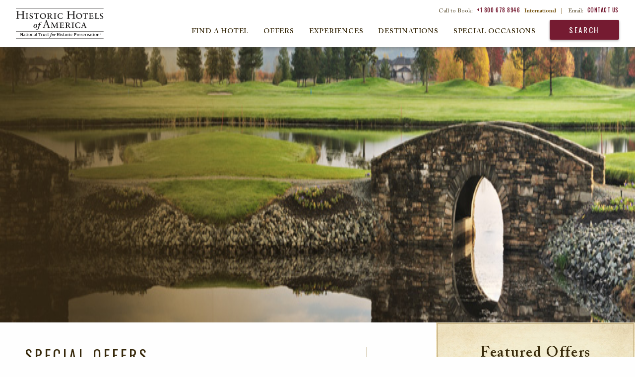

--- FILE ---
content_type: text/html; charset=UTF-8
request_url: https://www.historichotels.org/us/packages/capital-hilton/2x-points-package-2nd-june-2016
body_size: 15349
content:
  
 	  
<!doctype html>
<html class="no-js home hha" lang="en" xml:lang="en" dir="ltr">
  <head>

	<meta property="og:title" content="Special Offers" />
	<meta property="og:image" content="https://phgcdn.com/images/masthead/temp-masthead.jpg" />
	<meta property="og:type" content="hotel" />
	<meta name="viewport" content="width=device-width, initial-scale=1.0, user-scalable=yes, maximum-scale=2.0" />

	
<link type="text/css" rel="stylesheet" href="/templates/css/vendor/fonts/ACaslonPro.css"/>
<link href="https://fonts.googleapis.com/css?family=Oswald:400,500" rel="stylesheet">
<link rel="stylesheet" href="/templates/css/animate.css">
<link rel="stylesheet" href="/templates/css/lib.min.css?07292024">
<link rel="stylesheet" href="/us/templates/css/main.css?07292024">
<link rel="stylesheet" href="https://use.fontawesome.com/releases/v5.6.3/css/all.css" integrity="sha384-UHRtZLI+pbxtHCWp1t77Bi1L4ZtiqrqD80Kn4Z8NTSRyMA2Fd33n5dQ8lWUE00s/" crossorigin="anonymous">
<!-- Google Tag Manager Data Layer -->
<script type="text/javascript">
  dataLayer = [{
    'brandCode': 'HE',
    'customerIPreferID': '',
    'errorCodes': '',
    'event': '',
    'experienceType': '',
    'languageCode': 'en-US',
    'hotelName': '',
    'ipPromo': '',
    'gaAction': '',
    'gaCategory': '',
    'gaLabel': '',
	'hotelName': '',
    'loggedIn': 'No',
    'memberNumberOfDaysLoggedIn': '',
    'memberStatus': 'none:no',
    'memberTier': '',
    'navigationPathing': '',
    'numberOfResults': '',
    'offers': '',
    'omnitureEvent': 'event50',
    'omnitureProduct': '',
    'omnitureServer': '3.140.198.96',
    'pageCategory': 'landing',
    'pageName': 'hha:us:packages:capital-hilton:2x-points-package-2nd-june-2016',
    'pageType': '',
    'propertyCity': "",
    'propertyCode': '',
    'propertyCountry': '',
    'propertyPathing': '',
    'propertyPlacement': '',
    'propertyRating': '',
    'propertyRegion': '',
    'propertyState': '',
    'rfpDestination': '',
    'searchCriteria': '',
    'searchCity': '',
    'searchCountry': '',
    'searchRegion': '',
    'searchSort': '',
    'searchState': '',
    'searchTag': '',
    'searchType': '',
    'searchView': '',
    'siteDomain': 'historichotels.org',
    'socialShare': '',
    'synxisID': '',
    'trafficSegment': 'Web',
    'websiteSource': 'historic-hotels-worldwide'
  }];
</script>

    <script type="text/javascript">
      (function(c,l,a,r,i,t,y){
        c[a]=c[a]||function(){(c[a].q=c[a].q||[]).push(arguments)};
        t=l.createElement(r);t.async=1;t.src="https://www.clarity.ms/tag/"+i;
        y=l.getElementsByTagName(r)[0];y.parentNode.insertBefore(t,y);
      })(window, document, "clarity", "script", "oz34r0a22s");
    </script>

    <!-- Google Tag Manager -->
    <script>(function(w,d,s,l,i){w[l]=w[l]||[];w[l].push({'gtm.start':
    new Date().getTime(),event:'gtm.js'});var f=d.getElementsByTagName(s)[0],
    j=d.createElement(s),dl=l!='dataLayer'?'&l='+l:'';j.async=true;j.src=
    'https://www.googletagmanager.com/gtm.js?id='+i+dl;f.parentNode.insertBefore(j,f);
    })(window,document,'script','dataLayer','GTM-MB3HW75D');</script>
    <!-- End Google Tag Manager -->
        
    <!-- Google Tag Manager - Individual Website Container  -->
    <script>(function (w, d, s, l, i) {
            w[l] = w[l] || [];
            w[l].push({
                'gtm.start':
                    new Date().getTime(), event: 'gtm.js'
            });
            var f = d.getElementsByTagName(s)[0],
                j = d.createElement(s), dl = l != 'dataLayer' ? '&l=' + l : '';
            j.async = true;
            j.src =
                'https://www.googletagmanager.com/gtm.js?id=' + i + dl;
            f.parentNode.insertBefore(j, f);
        })(window, document, 'script', 'dataLayer', 'GTM-5VW5');</script>
    <!-- End Google Tag Manager - Individual Website Container -->
    
<title>Historic Hotels of America</title>
<meta property="og:title" content="Historic Hotels of America" /> 

<meta name="description" property="og:description" content="Our historic hotels and resorts offer unique accommodations that capture the essence, elegance, and style of timeless American history and culture. Book today!" />   
<meta name="keywords" content="historic hotels, historic accommodations, historic lodging, historic resorts, historic inns" /> 
<meta http-equiv="content-type" content="text/html; charset=utf-8" />
<meta name="robots" content="all" />
<meta name="rating" content="general" />
<meta name="distribution" content="global" />

<!-- verifications -->
<meta name="google-site-verification" content="BnnRSHfZ_1kg8qQMgF5f7YWVaN6ek01l0kGV2zhPWYU" />
<meta name="google-site-verification" content="YdrxVX0jCu3Zm6zA4klyNTSoiLHBB3iU1UiV_16MqLc" />
<meta name="msvalidate.01" content="7EFC7EE664E10B002138D6075C3B49DE" />
<meta http-equiv="x-ua-compatible" content="ie=edge">
<meta name="viewport" content="width=device-width, initial-scale=1.0">

<!-- Meta Pixel Code -->
<script>
    ! function(f, b, e, v, n, t, s) {
        if (f.fbq) return;
        n = f.fbq = function() {
            n.callMethod ?
                n.callMethod.apply(n, arguments) : n.queue.push(arguments)
        };
        if (!f._fbq) f._fbq = n;
        n.push = n;
        n.loaded = !0;
        n.version = '2.0';
        n.queue = [];
        t = b.createElement(e);
        t.async = !0;
        t.src = v;
        s = b.getElementsByTagName(e)[0];
        s.parentNode.insertBefore(t, s)
    }(window, document, 'script',
        'https://connect.facebook.net/en_US/fbevents.js');
    fbq('init', '147697529231280');
    fbq('track', 'PageView');
</script>
<noscript><img height="1" width="1" style="display:none" src="https://www.facebook.com/tr?id=147697529231280&ev=PageView&noscript=1" /></noscript>
<!-- End Meta Pixel Code -->

<link rel="icon" type="image/ico" href="/favicon.ico" />
<link rel="apple-touch-icon" href="/icon.png"/>
<link rel="alternate" type="application/rss+xml" title="Special Offers" href="https://www.historichotels.org//direct/rss.php?type=1&amp;FID=100&amp;refpage=packages.php" />
	<link rel="alternate" type="application/rss+xml" title="Press Releases" href="https://www.historichotels.org//direct/rss.php?type=2&amp;FID=306,222,486,230,528&amp;refpage=about-historic-hotels/press-releases.php" />
	<link rel="alternate" type="application/rss+xml" title="Events" href="https://www.historichotels.org//direct/rss.php?type=4&amp;FID=101&amp;refpage=events-calendar.php" />
	
  </head>
<!-- template -->
<body class="default page-packages" itemscope itemtype="http://schema.org/WebPage">

    <!-- Google Tag Manager (noscript) -->
<noscript><iframe src="https://www.googletagmanager.com/ns.html?id=GTM-MB3HW75D"
height="0" width="0" style="display:none;visibility:hidden"></iframe></noscript>
<!-- End Google Tag Manager (noscript) -->

<!-- Google Tag Manager (noscript) - Individual Website Container -->
<noscript><iframe src="https://www.googletagmanager.com/ns.html?id=GTM-5VW5"
height="0" width="0" style="display:none;visibility:hidden"></iframe></noscript> 
<!-- End Google Tag Manager (noscript) - Individual Website Container -->
   

    <!-- HEADER/TOP BAR -->
        <header id="header" class="header scrolled">
    <div id="skiptocontent"><a href="#maincontent" aria-labelledby="skiptocontent">Skip to Main Content</a></div>
        <h1 class="show-for-sr">Historic Hotels America</h1>
        <div class="grid-container">
            <div class="title-bar" data-responsive-toggle="main-menu" data-hide-for="large">
                <ul class="top-menu-mobile menu">
                    <li class="menu-phone-toggle"><button><span class="show-for-sr">Call Us</span></button></li>
                    <li class="menu-email-us"><a href="/us/about-historic-hotels/contact-us.php"><span class="show-for-sr">Email Us</span></a></li>
                    
                </ul>
                <a href="/us" class="logo-mobile hide-for-large">
                    <img src="/us/templates/images/logos/logo-hha-black.svg" alt="Historic Hotels America">
                </a>
                <button class="menu-icon" type="button" data-toggle><span class="show-for-sr">Open Menu</span></button>
                <button class="top-search modal-console-trigger">Search</button>
            </div>
            <div class="menu-phone-numbers hide-for-large">
                <div class="grid-x section-header">
                    <h2>Call to Book:</h2>
                    <p><a href="tel:18006788946">+1 800 678 8946</a></p>
                    <h3>International Numbers</h3>
                </div>
                <ul class="grid-x phone-number-list">
                    <li class="small-6 country">Austria</li>
                    <li class="small-6 phone"><a href="tel:08000706176">08000706176</a></li>
                    <li class="small-6 country">Belgium</li>
                    <li class="small-6 phone"><a href="tel:080081830">080081830</a></li>
                    <li class="small-6 country">France</li>
                    <li class="small-6 phone"><a href="tel:805542721">805542721</a></li>
                    <li class="small-6 country">Germany</li>
                    <li class="small-6 phone"><a href="tel:8007241217">8007241217</a></li>
                    <li class="small-6 country">Ireland</li>
                    <li class="small-6 phone"><a href="tel:1800995320">1800995320</a></li>
                    <li class="small-6 country">Italy</li>
                    <li class="small-6 phone"><a href="tel:800979444">800979444</a></li>
                    <li class="small-6 country">Netherlands</li>
                    <li class="small-6 phone"><a href="tel:08000200956">08000200956</a></li>
                    <li class="small-6 country">Norway</li>
                    <li class="small-6 phone"><a href="tel:80054304">80054304</a></li>
                    <li class="small-6 country">Spain</li>
                    <li class="small-6 phone"><a href="tel:900814719">900814719</a></li>
                    <li class="small-6 country">Switzerland</li>
                    <li class="small-6 phone"><a href="tel:0800001798">0800001798</a></li>
                    <li class="small-6 country">UK</li>
                    <li class="small-6 phone"><a href="tel:8009179622">8009179622</a></li>
                </ul>
            </div>
        </div>
        <div class="top-bar" id="main-menu">
            <div class="top-bar-left">
                <ul class="dropdown menu" data-dropdown-menu>
                    <li class="logo">
                        <a href="/us"><img src="/us/templates/images/logos/logo-hha-black.svg" alt="Historic Hotels Worldwide"></a>
                    </li>
                </ul>
                <button class="btn-close-menu hide-for-large"><span class="show-for-sr">Close Main Menu</span></button>
            </div>
            <div class="top-bar-right">
                <ul class="top-menu menu show-for-large">
                    <li>Call to Book: <a href="tel:+1 866 670 3764" style="cursor: text;">+1 800 678 8946</a> <strong>International</strong><span>|</span></li>
                    <li>Email: <a href="/us/about-historic-hotels/contact-us.php">Contact Us</a><!--<span>|</span>--></li>
                    
                </ul>
                <ul class="main-menu menu large-horizontal" data-responsive-menu="drilldown small-accordion large-dropdown" data-submenu-toggle="true">
                    <li>
                      
                        <a class="toggle-find-a-hotel" href="JavaScript:void(0);" data-toggle="modal" data-target="#find-a-hotel">Find a Hotel</a>
                    </li>
                    <li>
                        <a href="/us/hotel-deals/index.php" class="">Offers</a>
                                                    <ul class="submenu menu vertical" data-submenu>
                                <li><a href="/us/hotel-deals/member-packages.php?search=top-nav&amp;from=Friends-of-HHA">Friends of Historic Hotels of America</a></li>
<li><a href="/us/hotel-deals/romance-packages.php?search=top-nav">Romance Packages</a></li>
<li><a href="/us/hotel-deals/family-vacation-packages.php?search=top-nav">Family Packages</a></li>
<li><a href="/us/hotel-deals/advance-purchase-discounts.php?search=top-nav">Advance Purchase Discounts</a></li>
<li><a href="/us/hotel-deals/aaa-senior-ccaa-discounts.php?search=top-nav">AAA/Senior/CAA Member Discounts</a></li>
<li><a href="/us/hotel-deals/government-military-discounts.php?search=top-nav">Government &amp; Military Discounts</a></li>
<li><a href="/us/hotel-deals/member-packages.php?search=top-nav&amp;from=NTHP-Member-Discounts">National Trust for Historic Preservation Member Discounts</a></li>
<li><a href="/us/hotel-deals/index.php?search=top-nav">View All</a></li>                            </ul>
                                            </li>
                    <li>
                        <a href="/us/experiences/index.php" class="">Experiences</a>
                                                    <ul class="submenu menu vertical" data-submenu>
                                <li><a href="/us/experiences/restaurant-dining.php">Dining</a></li>
<li><a href="/us/experiences/honeymoon-romance.php">Romantic Escapes</a></li>
<li><a href="/us/experiences/pet-friendly.php">Pet-Friendly</a></li>
<li><a href="/us/experiences/outdoor-activities.php">Golf &amp; Outdoor Activities</a></li>
<li><a href="/us/experiences/index.php?search=top-nav">View All</a></li>                            </ul>
                                            </li>
                    <li class="last-submenu-parent">
                        <a href="/us/destinations/index.php" class="">Destinations</a>
                                                  <ul class="submenu menu vertical last" data-submenu>
                              <li><a href="/us/destinations/florida.php?search=top-nav">Florida</a></li>
<li><a href="/us/destinations/hawaii.php?search=top-nav">Hawaii</a></li>
<li><a href="/us/destinations/kentucky.php?search=top-nav">Kentucky</a></li>
<li><a href="/us/destinations/maryland.php?search=top-nav">Maryland</a></li>
<li><a href="/us/destinations/massachusetts.php?search=top-nav">Massachusetts</a></li>
<li><a href="/us/destinations/index.php?search=top-nav">View All</a></li>                          </ul>
                                            </li>

                    <li class="last-submenu-parent"><a href="/us/special-occasions/index.php"  class="">Special Occasions</a>
                                                  <ul class="submenu menu vertical last" data-submenu>
                              <li><a href="/us/meetings-events/conferences-retreats.php">Meetings &amp; Events</a></li>
<li><a href="/us/meetings-event/reunions.php">Reunions</a></li>
<li><a href="/us/meetings-events/wedding-locations.php">Weddings</a></li>
<li><a href="/us/meetings-events/meeting-rfp.php">Submit an Event Inquiry/RFP</a></li>                          </ul>
                                            </li>
                    <li class="search"><button class="modal-console-trigger">Search</button></li>
                </ul>
            </div>
            <div class="closing-mobile-menu hide-for-large" tabindex="0"><span class="show-for-sr">Closing Photo Gallery</span></div>
        </div>
    </header>
    <div id="modal-console" role="dialog">
        <div class="hdr-modal-console">
            <a href="/us" class="modal-logo"><img src="/us/templates/images/logos/logo-hha-black.svg" alt="Historic Hotels America2"></a>
            <button class="btn-close"><span class="show-for-sr">Close Booking Console</span></button>
        </div>
        <div class="content-modal-console">
                                            <div class="large-4 medium-4 cell console-wrap">
                        <div class="booking-console">
                            <form name="reservations:console" id="reservations-console-modal" class="reservations-console console" action="/us/direct/console-process.php" class="track validate inline console" data-parsley-validate="">

                                 <input type="hidden" name="brandCode" id="brandCode-modal" value="HE" />
                                 <input type="hidden" name="phg_id" id="phg_id-modal" value="" />
                                 <input type="hidden" name="advance_type" id="advance_type-modal" value="" />
                                <fieldset>
                                    <legend class="show-for-sr">Book a Room</legend>
                                    <div class="field hotel-search">
                                        <label for="hotel-search-modal"><span class="show-for-sr">Hotel, Location, Landmark</span></label>
                                        <input id="hotel-search-modal" type="text" class="hotel-search" name="advanced" placeholder="Hotel, Location, Landmark" data-parsley-required="">
                                    </div>
                                    <div class="date-in-out field date">
                                        <label for="date-in-out-modal"><span class="show-for-sr">Check in - Check out</span></label>
                                        <input id="date-in-out-modal" type="text" class="date-in-out-input" name="check_in_out" placeholder="Check in - Check out" readonly="true">
                                    </div>
                                    <div class="datepick-wrapper"></div>
                                    <div class="grid-x">
                                        <div class="small-6 cell field adults">
                                            <label class="select" for="adults-modal"><span class="show-for-sr">Adults</span>
                                            <select id="adults-modal" name="adults" class="adults-modal">
                                                <option value="0">Adults</option>
                                                <option value="1">1 Adult</option>
                                                <option value="2">2 Adults</option>
                                                <option value="3">3 Adults</option>
                                                <option value="4">4 Adults</option>
                                            </select>
                                            </label>
                                        </div>
                                        <div class="small-6 cell field children">
                                            <label class="select" for="childrenCount-modal"><span class="show-for-sr">Children</span>
                                            <select id="childrenCount-modal" name="children">
                                                <option value="0">Children</option>
                                                <option value="1">1 Child</option>
                                                <option value="2">2 Children</option>
                                                <option value="3">3 Children</option>
                                                <option value="4">4 Children</option>
                                            </select>
                                            </label>
                                        </div>
                                    </div>
                                    <div class="field submit">
                                        <label for="submit-console-modal"><span class="show-for-sr">Search</span></label>
                                        <input id="submit-console-modal" type="submit" value="Search" class="submit">
                                    </div>
                                    <div class="promo-modify">
                                        <div class="field flyout-wrap">
                                            <a class="promo-trigger" href="javascript:void(0);">Promo Code</a>
                                            <div class="promo-flyout grid-x">
                                                <div class="field small-6 cell promo-code">
                                                    <label for="promo-code-modal"><span class="show-for-sr">Offer Code</span></label>
                                                    <input type="text" name="rateCode" id="promo-code-modal" maxlength="10" placeholder="Promo Code" tabindex="-1">
	                                            </div>
                                                <div class="field small-6 cell iata">
                                                    <label for="iata-modal"><span class="show-for-sr">Travel Agent ID</span></label>
                                                    <input type="text" name="iataNumber" id="iata-modal" maxlength="10" placeholder="Travel Agent ID" tabindex="-1">
	                                            </div>
	                                        </div>  
                                        </div>
                                        <div class="field modify-wrap">
                                            <a href="/us/modify-cancel.php">Modify/Cancel Reservations</a>
                                        </div>
                                        
                                    </div>
                                    
                                </fieldset>
                                <p class="best-rate">
                                    <span>Best Rate Guarantee:</span> We are committed to providing guests with the lowest published rates online.  <a href="/us/best-rate-guarantee.php">Read More</a>
                                </p>
                            </form>
                            <div class="console-footer grid-x">
                                <div class="small-6 cell">Call to Book:<a style="color:#751b31" href="tel:18006788946">+1 800 678 8946</a><span>International</span></div>
                                <div class="small-6 cell">Email:<a href="/us/about-historic-hotels/contact-us.php">Contact Us</a></div>
                               
                            </div>
                        </div>
                    </div>
        </div>
    </div>

    <div id="modal-find-a-hotel" role="dialog">
        <div class="hdr-modal-console">
            <a href="/us" class="modal-logo"><img src="/us/templates/images/logos/logo-hha-black.svg" alt="Historic Hotels America3"></a>
            <button class="btn-close"><span class="show-for-sr">Close Booking Console</span></button>
        </div>
        <div class="content-modal-find-a-hotel">
            <div id="top-bar-find-a-hotel" class="top-bar">
    <div class="top-bar-left">
        <a class="button button-main search-text-button" href="/?redirect=stop">
            <p class="text-primary">Search for hotels</p>
            <p class="text-secondary">in other countries</p>
        </a>
        <button class="btn-close-menu btn-close hide-for-large"><span class="show-for-sr">Close Main Menu</span></button>
    </div>
    <div class="top-bar-right">
        <ul id="find-a-hotel-tabs" class="tabs grid-x find-a-hotel-nav" data-tabs>
            <li class="tabs-title is-active cell small-4 large-3" tabindex="0">
                <a href="#panel-hotels" aria-selected="true"  >
                    <p class="text-primary">Search by</p>
                    <p class="text-secondary">Hotels</p>
                </a>
            </li>
            <li class="tabs-title cell small-4 large-3" tabindex="0">
                <a href="#panel-destination" >
                    <p class="text-primary">Search by</p>
                    <p class="text-secondary">Destination</p>
                </a>
            </li>
            <li class="tabs-title cell small-4 large-3" tabindex="0">
            <a href="#panel-experience" >
                <p class="text-primary">Search by</p>
                <p class="text-secondary">Experience</p>
            </a>
            </li>
        </ul>
    </div>
</div>
<div class="grid-container find-a-hotel-content tabs-content" data-tabs-content="find-a-hotel-tabs">
    <div id="search-panels"></div>
    <div class="tabs-panel tabs-experiences" id="panel-experience">
        <!-- EXPERIENCES -->
        <section class="experiences wow fadeIn">
            <div class="grid-x align-center find-a-hotel-center-line experiences-center-line">
                <div class="cell small-9 large-10">
                    <hr>
                </div>
                <div class="cell small-12 medium-9 center-line-text">
                    <p>Search by Experience</p>
                </div>
                <div class="cell small-12 medium-9">
                    <p class="main-paragraph">Historic Hotels of America preserves the authenticity of America's most prominent lodging addresses and offers visitors a richer travel experience <br class="visibel-lg">Our diverse selection of hotels, inns, and resorts are the perfect locations to create lasting memories with the people who mean the most to you.</p>
                </div>
            </div>
                        <!-- hot-deals-overview -->


            <div id="search-results-wrapper" class="hot-deals experiences-overview">
                <ul class="grid-x">
                                                <li class="item card">
                                <div class="inset">
                                    <img src="https://phgcdn.com/images/uploads/ILGHD/cards/ILGHD-cards-88725365-1-allroom.jpg" alt="Interior lobby seating at HOTEL DU PONT in Wilmington, Delaware" />                                </div>
                                <div class="card-content">
                                    <h2>
      Arts, Culture & Museums
</h2>
                                    <p>
      Visit exceptional art galleries, museums, and theaters at these unique destinations.
</p>
                                  
                                </div>
                                <div class="card-cta"><a href="/us/experiences/arts-culture-museums.php?search=experience&s=ZXhwZXJpZW5jZQ==">View All</a></div>
                            </li>
                                                        <li class="item card">
                                <div class="inset">
                                    <img src="https://phgcdn.com/images/uploads/NYCTP/cards/NYCTP-cards-banquethalltheplaza01.jpg" alt="Exterior daytime of The Plaza in New York City, New York." />                                </div>
                                <div class="card-content">
                                    <h2>
      City Center
</h2>
                                    <p>
      Experience these glorious city center historic hotels.
</p>
                                  
                                </div>
                                <div class="card-cta"><a href="/us/experiences/city-hotels.php?search=experience&s=ZXhwZXJpZW5jZQ==">View All</a></div>
                            </li>
                                                        <li class="item card">
                                <div class="inset">
                                    <img src="https://phgcdn.com/images/uploads/historichotels/package/hha/Image-of-Exterior-Northeast-Entrance-Morris-Inn-at-Notre-Dame-South-Bend-Indiana.jpg" alt="Lake view of the Golden Dome at Morris Inn at the University of Notre Dame, Indiana." />                                </div>
                                <div class="card-content">
                                    <h2>
      College & University Hotels
</h2>
                                    <p>
      Discover these historic hotels that are stewarded by some of the nation’s foremost universities.
</p>
                                  
                                </div>
                                <div class="card-cta"><a href="/us/experiences/college-hotels.php?search=experience&s=ZXhwZXJpZW5jZQ==">View All</a></div>
                            </li>
                                                        <li class="item card">
                                <div class="inset">
                                    <img src="https://phgcdn.com/images/uploads/SDFFR/cards/SDFFR-cards-20131026flsrfall-1.jpg" alt="Daytime exterior with flowers at the French Lick Springs Hotel in Indiana." />                                </div>
                                <div class="card-content">
                                    <h2>
      Destination Resorts
</h2>
                                    <p>
      Explore the immense variety of activities these historic destination resorts.
</p>
                                  
                                </div>
                                <div class="card-cta"><a href="/us/experiences/resorts.php?search=experience&s=ZXhwZXJpZW5jZQ==">View All</a></div>
                            </li>
                                                        <li class="item card">
                                <div class="inset">
                                    <img src="https://phgcdn.com/images/uploads/historichotels/mastheads/HHA/MDTHE-cards-43284283-1-ershey.jpg" alt="Formal gardens at Hotel Hershey in Pennsylvania." />                                </div>
                                <div class="card-content">
                                    <h2>
      Family Fun
</h2>
                                    <p>
      Explore these historic hotels that are perfect for the whole family.
</p>
                                  
                                </div>
                                <div class="card-cta"><a href="/us/experiences/family-vacations.php?search=experience&s=ZXhwZXJpZW5jZQ==">View All</a></div>
                            </li>
                                                        <li class="item card">
                                <div class="inset">
                                    <img src="https://phgcdn.com/images/uploads/historichotels/mastheads/HHA/MOBGH-cards-18.04.28thegrand0137.jpg" alt="
      Historic & Heritage Sites
" />                                </div>
                                <div class="card-content">
                                    <h2>
      Historic & Heritage Sites
</h2>
                                    <p>
      Experience the best historic destinations throughout the United States.
</p>
                                  
                                </div>
                                <div class="card-cta"><a href="/us/experiences/historic-vacations.php?search=experience&s=ZXhwZXJpZW5jZQ==">View All</a></div>
                            </li>
                                                        <li class="item card">
                                <div class="inset">
                                    <img src="https://phgcdn.com/images/uploads/historichotels/mastheads/HHA/LEBCH-cards-lebch-6174651-1-3374095-1-0019840castleking11.jpg" alt="Exterior evening at Castle Hill Resort and Spa in Cavendish, Vermont." />                                </div>
                                <div class="card-content">
                                    <h2>
      Honeymoon & Romance
</h2>
                                    <p>
      Experience a romantic getaway at a remarkable historic hotel.
</p>
                                  
                                </div>
                                <div class="card-cta"><a href="/us/experiences/honeymoon-romance.php?search=experience&s=ZXhwZXJpZW5jZQ==">View All</a></div>
                            </li>
                                                        <li class="item card">
                                <div class="inset">
                                    <img src="https://phgcdn.com/images/uploads/historichotels/mastheads/HHA/IYKIF-cards-deathvalleymesquitedunessunrise2.jpg" alt="
      National Parks
" />                                </div>
                                <div class="card-content">
                                    <h2>
      National Parks
</h2>
                                    <p>
      Discover the majesty of the country’s national parks through these historic hotels.
</p>
                                  
                                </div>
                                <div class="card-cta"><a href="/us/experiences/national-park-hotels.php?search=experience&s=ZXhwZXJpZW5jZQ==">View All</a></div>
                            </li>
                                                        <li class="item card">
                                <div class="inset">
                                    <img src="https://phgcdn.com/images/uploads/historichotels/mastheads/HHA/OXROV-cards-beekeeping.jpg" alt="Bike riding through the grounds at Ojai Valley Inn in California." />                                </div>
                                <div class="card-content">
                                    <h2>
      Outdoor Activities
</h2>
                                    <p>
      These historic hotels offer an abundance of thrilling outdoor activities to enjoy.
</p>
                                  
                                </div>
                                <div class="card-cta"><a href="/us/experiences/outdoor-activities.php?search=experience&s=ZXhwZXJpZW5jZQ==">View All</a></div>
                            </li>
                                                        <li class="item card">
                                <div class="inset">
                                    <img src="https://phgcdn.com/images/uploads/historichotels/mastheads/HHA/SDFWB-cards-20161022flrwestbadenst.marys-6.jpg" alt="Exterior daytime of West Baden Springs Hotel in Indiana." />                                </div>
                                <div class="card-content">
                                    <h2>
      Reunions
</h2>
                                    <p>
      Historic hotels are wonderful places to discover meaningful familial ties while reuniting with loved ones.
</p>
                                  
                                </div>
                                <div class="card-cta"><a href="/us/experiences/reunion.php?search=experience&s=ZXhwZXJpZW5jZQ==">View All</a></div>
                            </li>
                                                        <li class="item card">
                                <div class="inset">
                                    <img src="https://phgcdn.com/images/uploads/historichotels/mastheads/HIEMW-cards-omnimountwashington.jpg" alt="Daytime exterior of the Omni Mount Washington Resort, Bretton Woods in New Hampshire." />                                </div>
                                <div class="card-content">
                                    <h2>
      Ski & Mountains
</h2>
                                    <p>
      Enjoy the scenery and fresh mountain air at any one of these historic hotels.
</p>
                                  
                                </div>
                                <div class="card-cta"><a href="/us/experiences/hiking-trails.php?search=experience&s=ZXhwZXJpZW5jZQ==">View All</a></div>
                            </li>
                                                        <li class="item card">
                                <div class="inset">
                                    <img src="https://phgcdn.com/images/uploads/historichotels/mastheads/HHA/SANOL-cards-exteriorwithedgepool01.jpg" alt="Fountain at the entrance of the Omni La Costa spa in California." />                                </div>
                                <div class="card-content">
                                    <h2>
      Spa & Retreats
</h2>
                                    <p>
      Receive rejuvenating treatments at one of these serene destinations.
</p>
                                  
                                </div>
                                <div class="card-cta"><a href="/us/experiences/spa-retreats.php?search=experience&s=ZXhwZXJpZW5jZQ==">View All</a></div>
                            </li>
                                                        <li class="item card">
                                <div class="inset">
                                    <img src="https://phgcdn.com/images/uploads/historichotels/mastheads/HHA/POUMM-cards-gardenholidaymg6769.jpg" alt="Lush gardens at the Mohonk Mountain House in New Platz, New York." />                                </div>
                                <div class="card-content">
                                    <h2>
      Magnificent Gardens
</h2>
                                    <p>
      Explore a wondrous display of plant- and flower-filled finery at these legendary places.
</p>
                                  
                                </div>
                                <div class="card-cta"><a href="/us/experiences/magnificent-gardens.php?search=experience&s=ZXhwZXJpZW5jZQ==">View All</a></div>
                            </li>
                                                        <li class="item card">
                                <div class="inset">
                                    <img src="https://phgcdn.com/images/uploads/historichotels/package/hha/BWIPC-cards-innatperrycabinexterior02.jpg" alt="Civil War Battlefields" />                                </div>
                                <div class="card-content">
                                    <h2>
      Civil War Battlefields
</h2>
                                    <p>
      Walk the hallowed grounds on which both Union and Confederate soldiers marched and fought during this tumultuous period in history.
</p>
                                  
                                </div>
                                <div class="card-cta"><a href="/us/experiences/civil-war-battlefields.php?search=experience&s=ZXhwZXJpZW5jZQ==">View All</a></div>
                            </li>
                                                        <li class="item card">
                                <div class="inset">
                                    <img src="https://phgcdn.com/images/uploads/historichotels/package/hha/BNAUS-cards-unionstationhotelnashvilleautographcollection.jpg" alt="Civil War Discovery Trail™" />                                </div>
                                <div class="card-content">
                                    <h2>
      Civil War Discovery Trail™
</h2>
                                    <p>
      Experience living history while traveling the Civil War Discovery Trail™, a journey linking more than 600 sites across 31 states.
</p>
                                  
                                </div>
                                <div class="card-cta"><a href="/us/experiences/civil-war-discovery-trail.php?search=experience&s=ZXhwZXJpZW5jZQ==">View All</a></div>
                            </li>
                                                        <li class="item card">
                                <div class="inset">
                                    <img src="https://phgcdn.com/images/uploads/historichotels/package/hha/CHILH-cards-londonhousechicagoandchicagoriver.jpg" alt="Historically Significant" />                                </div>
                                <div class="card-content">
                                    <h2>
      Historically Significant
</h2>
                                    <p>
      Explore the many Historic Hotels of America that either played a significant role in the Civil War or have paid tribute to that period.
</p>
                                  
                                </div>
                                <div class="card-cta"><a href="/us/experiences/civil-war-history.php?search=experience&s=ZXhwZXJpZW5jZQ==">View All</a></div>
                            </li>
                                                        <li class="item card">
                                <div class="inset">
                                    <img src="https://phgcdn.com/images/uploads/historichotels/package/hha/CHILH-cards-londonhousechicagoandchicagoriver.jpg" alt="Civil War Lectures" />                                </div>
                                <div class="card-content">
                                    <h2>
      Civil War Lectures
</h2>
                                    <p>
      Learn about the Civil War from leading experts in the field, including professors, historians, museum exhibit staff, historical societies.
</p>
                                  
                                </div>
                                <div class="card-cta"><a href="/us/experiences/civil-war-lectures.php?search=experience&s=ZXhwZXJpZW5jZQ==">View All</a></div>
                            </li>
                                                        <li class="item card">
                                <div class="inset">
                                    <img src="https://phgcdn.com/images/uploads/historichotels/package/Hershey_Offer.jpg" alt="The Garden Court is crowned by a glass dome atrium and Austrian crystal chandeliers at the Palace Hotel in San Francisco." />                                </div>
                                <div class="card-content">
                                    <h2>
      Culinary, Food & Wine
</h2>
                                    <p>
      Indulge the palate with delectable fare created by the country’s premier chefs at these historic hotels.
</p>
                                  
                                </div>
                                <div class="card-cta"><a href="/us/experiences/restaurant-dining.php?search=experience&s=ZXhwZXJpZW5jZQ==">View All</a></div>
                            </li>
                                                        <li class="item card">
                                <div class="inset">
                                    <img src="https://phgcdn.com/images/uploads/historichotels/package/hha/La-Valencia-Homepage-Offers-Tile.jpg" alt="Dog with bowl in pet-friendly room at the Heathman Hotel in Portland, Oregon." />                                </div>
                                <div class="card-content">
                                    <h2>
      Pet-Friendly
</h2>
                                    <p>
      Discover special accommodations for pets and these companions can relax in style.
</p>
                                  
                                </div>
                                <div class="card-cta"><a href="/us/experiences/pet-friendly.php?search=experience&s=ZXhwZXJpZW5jZQ==">View All</a></div>
                            </li>
                                                        <li class="item card">
                                <div class="inset">
                                    <img src="https://phgcdn.com/images/uploads/historichotels/package/HHA-hp-offer-The-Cradle-Overview.jpg" alt="The Cradle Short Course at the Pinehurst Resort in North Carolina." />                                </div>
                                <div class="card-content">
                                    <h2>
      Historic Golf Courses
</h2>
                                    <p>
      Discover these historic golf resorts for experienced and beginner golfers.
</p>
                                  
                                </div>
                                <div class="card-cta"><a href="/us/experiences/golf-resorts.php?search=experience&s=ZXhwZXJpZW5jZQ==">View All</a></div>
                            </li>
                                                        <li class="item card">
                                <div class="inset">
                                    <img src="https://phgcdn.com/images/uploads/historichotels/package/Image-of-Outdoor-Pool-The-Savoy-Hotel-Miami-Beach-Florida.jpg" alt="Exterior daytime of Caribe Hilton in San Juan, Puerto Rico" />                                </div>
                                <div class="card-content">
                                    <h2>
      Beaches, Lakes & Rivers
</h2>
                                    <p>
      Explore these historic hotels that reside along the shorelines of America’s finest beaches, lakes, and rivers.
</p>
                                  
                                </div>
                                <div class="card-cta"><a href="/us/experiences/beach-hotels.php?search=experience&s=ZXhwZXJpZW5jZQ==">View All</a></div>
                            </li>
                                             
                </ul>
            </div>
            <div class="feature-view-all text-center wow fadeIn">
                <div class="back-to-top grid-x align-center">
                    <div class="cell small-4">
                        <button class="back-to-top-button back-to-top-experiences" aria-label="Back to top">Back to top</button>
                    </div>
                </div>
            </div>
        </section>
    </div>
</div>
        </div>
    </div>


    <div class="masthead interior-masthead" role="banner">
       
        <img itemprop="primaryImageOfPage" src="https://phgcdn.com/images/masthead/temp-masthead.jpg" alt="" />

    </div>
    <div id="maincontent" role="main" class="interior-content grid-x">
        <div class="content-wrap large-8 cell">
            <a href="/us/hotel-deals/index.php?search=top-nav" class="special-offers-mobile hide-for-large">
              
              <span class="special-offers-text">View our <br />special offers</span>
            </a>
            <div class="inner">
                <!-- INTERIOR CONTENT -->
                <div class="content-main">
                    <div class="grid-x page-header">
                      <div class="content-title large-11 cell">
                        <h1>Special Offers</h1>				              </div>
                      <div class="content-share-widget-wrap toggle-parent large-1 cell">
                        <button class="share-trigger toggle-button" aria-expanded="false">Share</button>
                        <div class="share-widget-menu toggle-content grid-x" role="menu">
                          <a role="menuitem" href="https://www.facebook.com/sharer.php?u=http://www.historichotels.org/us/packages/capital-hilton/2x-points-package-2nd-june-2016" class="share-fb sm-link" role="menuitem" aria-label="Share on Facebook" target="_blank" tabindex="-1">Facebook</a>
                          <a role="menuitem" href="https://twitter.com/share?text=Check Out this page on https://www.historichotels.org:&amp;url=http://www.historichotels.org/us/packages/capital-hilton/2x-points-package-2nd-june-2016" class="share-tw sm-link" role="menuitem" aria-label="Share on Twitter" target="_blank" tabindex="-1">Twitter</a>
                          <a role="menuitem" href="mailto:?subject=Check Out this page on https://www.historichotels.org:&amp;body=Our historic hotels and resorts offer unique accommodations that capture the essence, elegance, and style of timeless American history and culture. Book today! http://www.historichotels.org/us/packages/capital-hilton/2x-points-package-2nd-june-2016" class="share-email sm-link" role="menuitem" aria-label="Email this Link" target="_blank" tabindex="-1">Email</a>
                        </div>
                      </div>
                    </div>
                    
				

			
				<div id="quaternary-nav-wrapper">
	<div id="nav-quaternary">
			</div>
</div>
<style>
    .onload-pagination{ display:none;
    }
</style>
<div id="deals-results-wrapper" class="multi packagePerma  property-listing">
  <div id="pages-wrapper" class="pages-wrapper pages-wrapper-top">
				<div class="previous-page"><a href="">&laquo; Prev</a></div>
				<ul class="results-pagination resultsNav">
				</ul>
				<div class="next-page"><a href="">Next  &raquo;</a></div> 
			</div>
		
     
         <div id="property-filter-wrapper" class="grid-x pagination-has-check" parm1="div[itemprop='makesOffer']" parm2="load-less,load-more">
    				<div itemprop="makesOffer" data-position="1" id="WASCP" itemscope itemtype="http://schema.org/Offer" class="onload-pagination property-push clearfix package-wrapper rss-item package property-filter DC capital-hilton  active " rel="capital-hilton">
				  
				               
            						<div class="package-image inset">
  							<img itemprop="image" src="https://phgcdn.com/images/uploads/WASCP/search/Image-of-Lobby-and-reception-area-Capital-Hiltin-in-Wasington-District-of-Columbia_high.jpg" alt="The Capital Hilton" />
  						</div>
										    
            <div class="property-push-content">
				<div class="package-property-wrap">
    				<div class="package-property-name">The Capital Hilton</div>
                  	<div class="package-location">
                    Washington, District of Columbia, United States					</div>
  				</div>
              	<h4 class="package-title" itemprop="name">2X Points Package</h4>
              	<div class="package-content">
						  
					<div class="package-short" itemprop="description">
						<p>
    The next trip could be twice as rewarding with the 2X Points Package when you book your stay at select Hilton Hotels & Resorts. Book a week long vacation, escape for a weekend, or make the most of that next business trip.
</p>
					</div>
					<div class="package-long"  style="display:block;">
                    
    <p><span style="font-size: small;">Offer valid at participating hotels in the Hilton HHonors portfolio. Subject to availability. Rates do not include taxes, gratuities, incidental charges or resort fees (if applicable). Each hotel’s change and cancellation policy varies. Please contact the individual hotel to confirm their policy. Offer components are non-transferable or redeemable for cash, and cannot be applied toward future stays. This offer may not be combined with other select promotions, offers or discounts and is not valid for groups.</span></p>
					</div>
            	</div>
            </div>
                                <p class="cta">
					    						    						    <a title="Book now at The Capital Hilton" class="reserve track link book-now button" name="reservations::packages:capital-hilton:2x-points-package-2nd-june-2016" rel="nofollow" href="https://www.historichotels.org/us/direct/checkAvailability.php?brandCode=HE&propertyCode=WASCP">Book Now</a>
                					    					    </p>
                    				</div>
				    <div class="filter-button-container"><button  class="button filter load-less">Load Less</button><button  class="button filter load-more">Load More</button></div></div><div class="pages-wrapper pages-wrapper-bottom">
				<div class="previous-page"><a href="">&laquo; Prev</a></div>
                <ul class="results-pagination resultsNav">
                </ul>
                <div class="next-page"><a href="">Next  &raquo;</a></div> 
			 </div>
</div>
			
			
					                </div>
                            </div>
        </div>
        <div class="sidebar large-4 cell show-for-large">
            
              <div class="featured-offers-widget">
                <div class="inner">
                  <div class="section-header">
                    <h2>Featured Offers</h2>
                    <p>Setting the bar for a remarkable travel experience<</p>
                  </div>

                  <div class="feature-widget-slider">
                                            <div class="offer">
                          <a href="/us/inspiration/discover-and-explore.php" aria-label="Discover & Explore Browse past editions of the Discover & Explore newsletter. View All" class="offer-link">
                            <div class="offer-image">
                              <img src="https://phgcdn.com/images/uploads/historichotels/package/Casa_Monica_Offer_1600_x_900_px.jpg" alt="Image of daytime exterior and entrance to The Hotel Hershey in Pennsylvania.">
                              <div class="scrim"></div>
                              <h3>Discover & Explore</h3>
                            </div>
                            <div class="offer-content">
                              <!-- <p>Experience the best of extraordinary locales across the country.</p> -->
                              <p>Browse past editions of the Discover & Explore newsletter.</p>
                            </div>
                            <div class="offer-footer">
                              <span class="offer-cta">View All</span>
                            </div>
                          </a>
                        </div>
                                            <div class="offer">
                          <a href="/us/hotel-deals/spa-packages.php" aria-label="Spa Packages Relax and rejuvenate with these spa offers and packages. View All" class="offer-link">
                            <div class="offer-image">
                              <img src="https://phgcdn.com/images/uploads/historichotels/package/Image-of-Exterior-with-Pool-Omni-La-Costa-Resort--Spa-Carlsbad-California.jpg" alt="Image of spa lounge at The Omni Homestead Resort in Hot Springs, Virginia.">
                              <div class="scrim"></div>
                              <h3>Spa Packages</h3>
                            </div>
                            <div class="offer-content">
                              <!-- <p>Experience the best of extraordinary locales across the country.</p> -->
                              <p>Relax and rejuvenate with these spa offers and packages.</p>
                            </div>
                            <div class="offer-footer">
                              <span class="offer-cta">View All</span>
                            </div>
                          </a>
                        </div>
                                            <div class="offer">
                          <a href="/us/hotel-deals/arts-culture-and-museums-packages.php" aria-label="Arts, Culture & Museums Packages Visit the country’s foremost art galleries, museums, and theaters by booking with Historic Hotels of America. View All" class="offer-link">
                            <div class="offer-image">
                              <img src="https://phgcdn.com/images/uploads/historichotels/package/Intercontinental_New_York_Barclay_1600900.jpg" alt="Image of Hall of Mirrors at the Hilton Cincinnati Netherland Plaza in Ohio.">
                              <div class="scrim"></div>
                              <h3>Arts, Culture & Museums Packages</h3>
                            </div>
                            <div class="offer-content">
                              <!-- <p>Experience the best of extraordinary locales across the country.</p> -->
                              <p>Visit the country’s foremost art galleries, museums, and theaters by booking with Historic Hotels of America.</p>
                            </div>
                            <div class="offer-footer">
                              <span class="offer-cta">View All</span>
                            </div>
                          </a>
                        </div>
                                            <div class="offer">
                          <a href="/us/experiences/city-hotels.php" aria-label="City Spotlight Packages Book your next city getaway with Historic Hotels of America! View All" class="offer-link">
                            <div class="offer-image">
                              <img src="https://phgcdn.com/images/uploads/historichotels/package/Hotel_Shattuck_Offer.jpg" alt="Regional Spotlight - Florida Specials and Deals">
                              <div class="scrim"></div>
                              <h3>City Spotlight Packages</h3>
                            </div>
                            <div class="offer-content">
                              <!-- <p>Experience the best of extraordinary locales across the country.</p> -->
                              <p>Book your next city getaway with Historic Hotels of America!</p>
                            </div>
                            <div class="offer-footer">
                              <span class="offer-cta">View All</span>
                            </div>
                          </a>
                        </div>
                                            <div class="offer">
                          <a href="/us/hotel-deals/aaa-senior-ccaa-discounts.php" aria-label="AAA/AARP/Senior Member Discounts Historic Hotels of America offers a variety of discounts and packages for seniors, as well as members of AAA and CAA. Book a special offer or package for a rewarding historic vacation. View All" class="offer-link">
                            <div class="offer-image">
                              <img src="https://phgcdn.com/images/uploads/historichotels/package/Otesaga_Hotel_Exterior_offer.jpg.jpg" alt="Image of exterior and entrance of Antrim 1844 in Taneytown, Maryland.">
                              <div class="scrim"></div>
                              <h3>AAA/AARP/Senior Member Discounts</h3>
                            </div>
                            <div class="offer-content">
                              <!-- <p>Experience the best of extraordinary locales across the country.</p> -->
                              <p>Historic Hotels of America offers a variety of discounts and packages for seniors, as well as members of AAA and CAA. Book a special offer or package for a rewarding historic vacation.</p>
                            </div>
                            <div class="offer-footer">
                              <span class="offer-cta">View All</span>
                            </div>
                          </a>
                        </div>
                                            <div class="offer">
                          <a href="/us/experiences/beach-hotels.php" aria-label="Beaches, Lakes & Rivers Explore these historic hotels that reside along the shorelines of America’s finest beaches, lakes, and rivers. View All" class="offer-link">
                            <div class="offer-image">
                              <img src="https://phgcdn.com/images/uploads/historichotels/package/Image-of-Outdoor-Pool-The-Savoy-Hotel-Miami-Beach-Florida.jpg" alt="Exterior daytime of Caribe Hilton in San Juan, Puerto Rico">
                              <div class="scrim"></div>
                              <h3>Beaches, Lakes & Rivers</h3>
                            </div>
                            <div class="offer-content">
                              <!-- <p>Experience the best of extraordinary locales across the country.</p> -->
                              <p>Explore these historic hotels that reside along the shorelines of America’s finest beaches, lakes, and rivers.</p>
                            </div>
                            <div class="offer-footer">
                              <span class="offer-cta">View All</span>
                            </div>
                          </a>
                        </div>
                                            <div class="offer">
                          <a href="/us/haunted.php" aria-label="Haunted Hotels This October explore Historic Hotels of America's most haunted locations. View All" class="offer-link">
                            <div class="offer-image">
                              <img src="https://phgcdn.com/images/uploads/historichotels/package/Haunted_Hotels_Offer_1600x900.jpg" alt="">
                              <div class="scrim"></div>
                              <h3>Haunted Hotels</h3>
                            </div>
                            <div class="offer-content">
                              <!-- <p>Experience the best of extraordinary locales across the country.</p> -->
                              <p>This October explore Historic Hotels of America's most haunted locations.</p>
                            </div>
                            <div class="offer-footer">
                              <span class="offer-cta">View All</span>
                            </div>
                          </a>
                        </div>
                                            <div class="offer">
                          <a href="/us/hotel-deals/golf-packages.php" aria-label="Golf Packages A national pastime, golf has a long and venerable history in the United States. Experience this heritage first-hand with a golf special offer or package. View All" class="offer-link">
                            <div class="offer-image">
                              <img src="https://phgcdn.com/images/uploads/historichotels/package/Image-of-Golf-Course-The-Broadmoor-Colorado-Springs-Colorado.jpg" alt="Image of championship golf course at The Broadmoor in Colorado Springs, Colorado.">
                              <div class="scrim"></div>
                              <h3>Golf Packages</h3>
                            </div>
                            <div class="offer-content">
                              <!-- <p>Experience the best of extraordinary locales across the country.</p> -->
                              <p>A national pastime, golf has a long and venerable history in the United States. Experience this heritage first-hand with a golf special offer or package.</p>
                            </div>
                            <div class="offer-footer">
                              <span class="offer-cta">View All</span>
                            </div>
                          </a>
                        </div>
                                            <div class="offer">
                          <a href="/us/hotel-deals/history-packages.php" aria-label="History Packages Historic Hotels of America enables guests to experience the best historic destinations throughout the country. Celebrate America’s heritage with these special offers and packages. View All" class="offer-link">
                            <div class="offer-image">
                              <img src="https://phgcdn.com/images/uploads/historichotels/package/Casa_Monica_Offer_1600_x_900_px.jpg" alt="">
                              <div class="scrim"></div>
                              <h3>History Packages</h3>
                            </div>
                            <div class="offer-content">
                              <!-- <p>Experience the best of extraordinary locales across the country.</p> -->
                              <p>Historic Hotels of America enables guests to experience the best historic destinations throughout the country. Celebrate America’s heritage with these special offers and packages.</p>
                            </div>
                            <div class="offer-footer">
                              <span class="offer-cta">View All</span>
                            </div>
                          </a>
                        </div>
                    
                  </div>
                  <div class="slick-arrows-wrap">
                    <div class="slick-arrows feature-widget-slider-nav">
                      <a href="/us/hotel-deals/index.php?search=top-nav">View All</a>
                    </div>
                  </div>
                </div>
              </div>
            <div class="sidebar-content">
              <div class="inner">
              </div>
            </div>
        </div>
    </div>
    
    
      <div class="interior-push-footer">
    <div class="inner">
      <div class="grid-container">
        <div class="grid-x push-footer-slider">
                        <div class="medium-4 cell push-item">
                  <a href="https://savingplaces.org/african-american-cultural-heritage" target="_blank" aria-label="African American Cultural Heritage Action Fund 06-14" class="push-image">
                      <img src="https://phgcdn.com/images/uploads/banner/HHA_Ad_Series-AACHAF.jpg" alt="African American Cultural Heritage Action Fund 06-14">
                  </a>
              </div>
                        <div class="medium-4 cell push-item">
                  <a href="https://mydigitalpublication.com/publication/?m=45025&l=1" target="_blank" aria-label="Digital Directory" class="push-image">
                      <img src="https://phgcdn.com/images/uploads/banner/2020DirectoryAd.jpg" alt="Digital Directory">
                  </a>
              </div>
                        <div class="medium-4 cell push-item">
                  <a href="https://www.whitehousehistory.org/collections/presidential-retreats" target="_blank" aria-label="White House History and Historic Hotels of America, U.S. Presidents and First Ladies" class="push-image">
                      <img src="https://phgcdn.com/images/uploads/banner/WHHA_Retreat_Banner.png" alt="White House History and Historic Hotels of America, U.S. Presidents and First Ladies">
                  </a>
              </div>
                  </div>
          <div class="slick-arrows-wrap show-for-small-only">
            <div class="slick-arrows push-footer-slider-nav">
              <button type="button" data-role="none" class="prev slick-prev slick-arrow" aria-hidden="true" aria-label="Previous" role="button" style="">Previous</button>
              <button type="button" data-role="none" class="next slick-next slick-arrow" aria-hidden="true" aria-label="Next" role="button" style="">Next</button>
            </div>
          </div>
          </div>
        </div>
        </div>

    <!-- EMAIL SIGNUP -->
        <section class="email-signup" role="contentinfo">
        <div class="grid-container">
            <div class="inner ">
                <div class="section-header text-center">
                    <h2>Sign up for our Newsletter</h2>
                </div>
                <div class="section-content grid-container">
                    <div class="grid-x">
                        <div class="large-6 cell signup-info newsLetterFreeText">
                            <p><strong>Receive for Free</strong> - Discover & Explore eNewsletter monthly with advance notice of special offers, packages, and insider savings from 10% - 30% off Best Available Rates at selected hotels. <img class="icon-hand" src="/templates/images/icons/icon-hand.svg" alt="icon-hand"></p>
                            <a href="/us/inspiration/discover-and-explore.php" class="button brown">View Most Recent Edition</a>
                        </div>
                        <div class="large-6 cell text-center signup-field">
                          <h3>Subscribe for Insider Savings Before <span>They’re History</span></h3>
                          <form name="special-offers-signup" id="special-offers-signup" action="/us/direct/special-offer-process.php" method="get" class="track validate" data-parsley-validate="">
                            <div class="input-group">
                              <label for="input-email-signup" class="ie-icon-required">
                                <span  class="show-for-sr">Enter your email address</span>
                              </label>                            
                              <input id="input-email-signup" name="email-address" type="email" placeholder="Enter your email address" class="input-group-field email" data-parsley-required="">
                              <div class="input-group-button">
                                <input type="submit"  class="submit" value="Sign Up" id="btnSpecialOffers">
                              </div>
                            </div>
                          </form>
                        </div>
                    </div>
                </div>
            </div>
        </div>
    </section>
    <!-- FOOTER -->
        <footer class="footer">
        <div class="grid-container">
            <div class="grid-x">
                <div class="large-7 cell footer-info">
                    <div class="logo-footer"><a href="/us"><img src="/templates/images/logos/logo-hha-white.svg" alt="Historic Hotels Worldwide"></a></div>
                    <p class="hh-footerText">Historic Hotels of America is the official program of the National Trust for Historic Preservation for recognizing and celebrating the finest Historic Hotels.</p>
                    <p class="copyright show-for-large">Copyright &copy; 2025 Historic Hotels America&reg; <br>
                        <a href="/us/privacy-policy.php">Cookies & Privacy Policy</a><span>|</span>
                        <a href="/us/price-match-guarantee/terms-and-conditions/">Terms & Conditions</a><span>|</span>
                        <a href="/us/site-map.php"> Site Map</a> 
                    </p>
                </div>
                <div class="large-5 cell footer-links">
                    <div class="grid-x text-center social-media">
                        <a href="https://www.facebook.com/HistoricHotelsofAmerica" target="_blank" class="facebook">
                            <span class="show-for-sr">Facebook</span>
                        </a>
                        <a href="https://instagram.com/historichotels" target="_blank" class="instagram">
                            <span class="show-for-sr">Instagram</span>
                        </a>
                        <a href="https://x.com/HistoricHotels" target="_blank" class="twitter">
                            <span class="show-for-sr">Twitter</span>
                        </a>
                        <a href="https://pinterest.com/historichotels/" target="_blank" class="pinterest">
                            <span class="show-for-sr">Pinterest</span>
                        </a>
                       
                        <a href="/us/special-offers-sign-up.php" target="_blank" class="email">
                            <span class="show-for-sr">Sign up for Offers</span>
                        </a>
                    </div>
                    <div class="grid-x utility-nav">
                        <ul class="small-6 large-10 cell">
                            <li><a href="/us/about-historic-hotels/">About Us</a></li>
                            <li><a href="/us/about-historic-hotels/national-trust.php">National Trust for Historic Preservation</a></li>
                            <li><a href="/us/directory.php">Directory</a></li>
                            <li><a href="/us/best-rate-guarantee.php">Best Rate Guarantee</a></li>
                            <li><a href="/us/about-historic-hotels/nominate-hotel.php">Nominate a Hotel</a></li>
                        </ul>
                        <ul class="small-6 large-2 cell">
                            <li><a href="/us/partners.php">Partners</a></li>
                            <li><a href="/us/press/press-room.php">Press Room</a></li>
                            <li><a href="/us/member-login.php">Hotel Login</a></li>
                            <li><a href="/us/about-historic-hotels/contact-us.php">Contact Us</a></li>
                            <li><a href="/us/follow.php">Follow Us</a></li>
                        </ul>
                    </div>
                </div>
                <div class="footer-info hide-for-large">
                    <p class="copyright">Copyright &copy; 2025 Historic Hotels of America&reg; <br>
                        <a href="/us/privacy-policy.php">Cookies & Privacy Policy</a><span>|</span>
                        <a href="/us/price-match-guarantee/terms-and-conditions/">Terms & Conditions</a><span>|</span>
                        <a href="/us/site-map.php"> Site Map</a>
                    </p>
                </div>
            </div>
        </div>
</footer>

    <!-- PARTNERS -->
    <section class="partners text-center" role="contentinfo">
    <div class="grid-container">
        <div class="section-header">
            <h4>Partners</h4>
        </div>
        <ul class="partner-logos">
            <li class="logo-hhw"><a href="/?redirect=stop"><img src="/templates/images/logos/logo-hhw.svg" alt="HHW Logo"></a></li>
            <li class="logo-nthp"><a href="https://savingplaces.org/" target="_blank"><img src="/templates/images/logos/logo-nthp.png" alt="NTHP Logo"></a></li>
            <li class="logo-aa"><a href="https://www.americanancestors.org" target="_blank"><img src="/templates/images/logos/Logo-NEHGS-AA.png" alt="AA Logo"></a></li>
            <li class="logo-whha"><a href="https://www.whitehousehistory.org/" target="_blank"><img src="/templates/images/logos/Logo-WHHA.svg" alt="WHHA Logo"></a></li>
            <li class="logo-ste"><a href="https://www.sharetheexperience.org/" target="_blank"><img src="/templates/images/logos/logo-ste.png" alt="STE Logo"></a></li>
        </ul>
    </div>
</section>
<!-- Touch Issue Fix iPhone | iPad Please dont remove-->
<div class="main_overlay" style="display:none"></div>
<!-- Touch Issue Fix iPhone | iPad Please dont remove-->
	<script type="text/javascript">
		//Global language variable for javascript
		LANG = 'en';
		CMT = '';
		var phg_id = '';
		var DOMAIN_TRACKING = 'hha.mobilehotelier.com,phgsecure.com';
		var FILETYPE_TRACKING = 'doc,pdf,zip';
		    var session_distance = '25';
            var session_units = 'mi';
    
	</script>


<script src="/templates/js/api/browser-polyfill.min.js"></script>
<script src="/templates/js/api/bluebird.min.js"></script>
<script type="text/javascript" src="/us/templates/js/lib.min.js?07292024"></script>
<script type="text/javascript" src="/us/templates/js/main.js?07292024"></script>


<script>
var input = document.querySelector('input');
input.focus();
/* NoScript */
$(document).ready(function(){
  $("noscript").remove();
    $('.hha-checkbox-describe-yourself').click(function () {
        $('.hha-checkbox-describe-yourself').each(function () {
            if ($(this).find('input').is(':checked') == true) {
                $('#hha-desc-self-error').parsley().destroy();
                $('#hha-desc-self-error').attr('data-parsley-required', 'false');
                $('#hha-desc-self-error').parsley();
                $('#hha-desc-self-error').prop('checked', false);
                $('#hha-desc-self-error').removeClass('required');
                $('#hha-desc-self-error').parsley().validate();
                return false;
            } else {
                $('#hha-desc-self-error').parsley().destroy();
                $('#hha-desc-self-error').attr('data-parsley-required', 'true');
                $('#hha-desc-self-error').parsley();
                $('#hha-desc-self-error').prop('checked', true);
                $('#hha-desc-self-error').addClass('required');
                $('#hha-desc-self-error').removeAttr('data-parsley-multiple');
                $('#hha-desc-self-error').removeAttr('data-parsley-id');
                $('#hha-desc-self-error').parsley().validate();
            }
        });
    });

    $('[name=is_historic_book]').on('click', function (e) {
        if ($(this).val() == 'Yes') {
            $('.is_historic_book_yes').removeClass('hide');
            $('.is_historic_book_no').addClass('hide');
        } else {
            $('.is_historic_book_yes').addClass('hide');
            $('.is_historic_book_no').removeClass('hide');
        }
    });
    $('.toggle-find-a-hotel').on('click', function () {
        $('#panel-hotels-label').click();
    });
    $('#attach_document').on('change',function (e) {
        var fileSize = this.files[0].size / 1024 / 1024; // in MB
        var fileName = this.files[0].name.slice((this.files[0].name.lastIndexOf(".") - 1 >>> 0) + 2);
        var fileExtension = ["doc", "docx", "xls","xlsx","csv","pdf","txt"];
        if (!fileExtension.includes(fileName)) {
            $(this).val(''); //for clearing with Jquery
            $(this).attr('data-parsley-required','');
            $(this).attr('data-parsley-required-message','Please upload the correct file in the list(doc,docx,xls,xlsx,csv,pdf,txt).');
            e.preventDefault();
            $(this).parsley().validate();
            $(this).removeAttr('data-parsley-required');
        }
        if (fileSize > 10) {
            $(this).val(''); //for clearing with Jquery
            $(this).attr('data-parsley-required','');
            $(this).attr('data-parsley-required-message','File you have tried to upload is too large (less than 10MB).');
            e.preventDefault();
            $(this).parsley().validate();
            $(this).removeAttr('data-parsley-required');
        }
    });

    // pagination for seach page and offers and experince and destination and special occiasion implement load more and load less

    if ($('.pagination-has-check').is("#property-filter-wrapper") || $('.pagination-has-check').is("#search-items")) {
        var mainId = $('.pagination-has-check').attr('id');
        var parm1 = $('#'+mainId).attr('parm1');
        var parm2 = $('#'+mainId).attr('parm2').split(",");
        x=8;
        size_li = $("#"+mainId+" "+parm1).length;
        $("#"+mainId+" "+parm1+":lt("+x+")").show();
        $('.'+parm2[0]).attr('disabled','');
        if(size_li<8) {
            $('.'+parm2[1]).attr('disabled','');
        } else if (size_li==0) {
            $('.'+parm2[0]).attr('disabled','');
        }

        $('.'+parm2[1]).on('click',function () {
            x= (x+10 <= size_li) ? x+10 : size_li;
            $("#"+mainId+" "+parm1+":lt("+x+")").show();
            $('.'+parm2[0]).removeAttr('disabled');
            if (size_li==x) {
                $('.'+parm2[1]).attr('disabled','');
            }
        });
        $('.'+parm2[0]).on('click',function () {
            x=(x-10<0) ? 8 : x-10;//x total count track, y is for inc 10
            if (x<8) {
                x = 8;
            }
            $("#"+mainId+" "+parm1).not(':lt('+x+')').hide();
            $('.'+parm2[1]).removeAttr('disabled');
            if(x==8) {
                $('.'+parm2[0]).attr('disabled','');
            }
        });
    }

});
// contact us page g-captcha error
function recaptchaCallback() {
    document.getElementById('captcha-error-hha').value = 'nonEmpty';
    $('#captcha-error-hha').parsley().validate();
}

</script>




	
<script defer src="https://static.cloudflareinsights.com/beacon.min.js/vcd15cbe7772f49c399c6a5babf22c1241717689176015" integrity="sha512-ZpsOmlRQV6y907TI0dKBHq9Md29nnaEIPlkf84rnaERnq6zvWvPUqr2ft8M1aS28oN72PdrCzSjY4U6VaAw1EQ==" data-cf-beacon='{"rayId":"9b3464f28d9889da","version":"2025.9.1","serverTiming":{"name":{"cfExtPri":true,"cfEdge":true,"cfOrigin":true,"cfL4":true,"cfSpeedBrain":true,"cfCacheStatus":true}},"token":"efad38ce91cb4e9d9cd5205b5e0b574f","b":1}' crossorigin="anonymous"></script>
</body>
</html>


--- FILE ---
content_type: image/svg+xml
request_url: https://www.historichotels.org/templates/images/logos/Logo-WHHA.svg
body_size: 262758
content:
<svg width="98" height="64" xmlns="http://www.w3.org/2000/svg" xmlns:xlink="http://www.w3.org/1999/xlink"><defs><path id="a" d="M0 70h104V0H0z"/></defs><g transform="translate(-3 -3)" fill="none" fill-rule="evenodd"><path d="M18.097 55.485c.67 0 .85-.032.985-.032.037 0 .047.032.047.075 0 .015 0 .037-.004.052l-.134.763c-.006.027-.038.048-.075.048-.033 0-.053-.043-.065-.122l-.043-.28c-.031-.223-.246-.372-.588-.372h-.058c-.204 0-.36.116-.407.291l-.84 2.914a.359.359 0 0 0-.011.074c0 .1.075.164.209.164h.192c.038 0 .054.016.054.07 0 .052-.016.062-.054.062h-1.573c-.037 0-.053-.021-.053-.063 0-.053.016-.07.053-.07h.257c.203 0 .353-.105.39-.237l.84-2.914c.049-.175-.021-.29-.181-.29h-.027a.88.88 0 0 0-.739.37l-.224.302c-.06.08-.118.143-.15.143-.026 0-.038-.026-.038-.048 0-.057.124-.402.247-.805.021-.069.07-.127.117-.127.316 0 .498.032.664.032h1.21zm3.229 1.663c-.005.01-.005.021-.005.031 0 .059.058.08.182.08h1.54c.049-.006.075-.015.08-.047l.38-1.304a.237.237 0 0 0 .011-.09c0-.105-.053-.2-.192-.2h-.251c-.038 0-.06-.016-.06-.07 0-.052.022-.063.06-.063h1.626c.038 0 .048.02.048.063 0 .054-.01.07-.048.07h-.252c-.187 0-.352.1-.407.29l-.829 2.86a.413.413 0 0 0-.016.107c0 .117.07.185.199.185h.262c.037 0 .059.016.059.07 0 .051-.022.062-.06.062h-1.642c-.037 0-.048-.021-.048-.063 0-.053.01-.07.048-.07h.257a.42.42 0 0 0 .407-.29l.374-1.292c.006-.017.006-.022.006-.032 0-.022-.016-.027-.049-.027h-1.637c-.075 0-.129.027-.14.059l-.374 1.291a.385.385 0 0 0-.016.107c0 .117.07.185.198.185h.273c.038 0 .06.016.06.07 0 .051-.022.062-.06.062h-1.62c-.038 0-.05-.021-.05-.063 0-.053.012-.07.05-.07h.229a.413.413 0 0 0 .401-.29l.83-2.86a.44.44 0 0 0 .015-.112c0-.111-.064-.179-.197-.179h-.305c-.038 0-.06-.016-.06-.07 0-.052.022-.063.06-.063h1.68c.037 0 .048.02.048.063 0 .054-.011.07-.048.07h-.251a.41.41 0 0 0-.407.29l-.359 1.24zm5.706.217c-.112 0-.144.016-.166.085l-.358 1.255a.543.543 0 0 0-.033.164c0 .148.124.191.413.191h1.251c.198 0 .439-.244.771-.869.042-.084.07-.116.123-.116.032 0 .053.037.053.08 0 .036-.101.476-.235.868-.037.111-.14.17-.294.17h-3.195c-.037 0-.047-.016-.047-.064 0-.053.01-.069.047-.069h.156c.262 0 .374-.09.439-.307l.818-2.829a.392.392 0 0 0 .022-.127c0-.127-.086-.18-.295-.18h-.155c-.038 0-.06-.015-.06-.068 0-.059.022-.064.06-.064h2.611c.053 0 .086.032.09.08.055.354.097.804.097.862 0 .049-.021.08-.048.08-.021 0-.037-.021-.059-.058l-.358-.667c-.059-.106-.155-.175-.321-.175h-.728c-.193 0-.251.08-.3.243l-.368 1.277c-.006.016-.006.027-.006.037 0 .037.043.042.23.042h.321c.37 0 .68-.186.77-.508.012-.037.028-.053.086-.053.043 0 .054.021.054.042l-.364 1.255c-.01.038-.022.053-.08.053-.038 0-.06-.01-.06-.042l.038-.127a.322.322 0 0 0 .016-.1c0-.207-.198-.361-.492-.361h-.444zm8.836-.609l-.321-.827c-.065-.158-.16-.259-.321-.259h-.07c-.021 0-.027-.005-.027-.026v-.137c0-.017.006-.022.027-.022h1.653c.022 0 .027.005.027.022v.137c0 .02-.005.026-.027.026h-.069c-.257.006-.374.065-.374.196 0 .043.016.096.043.149l.877 2.012.818-2.05a.333.333 0 0 0 .027-.137c0-.096-.054-.17-.225-.17h-.07c-.02 0-.026-.005-.026-.026v-.137c0-.017.005-.022.027-.022h1.097c.021 0 .027.005.027.022v.137c0 .02-.006.026-.027.026h-.07c-.32.027-.433.111-.567.456l-1.214 3.067c-.016.036-.054.068-.08.068-.028 0-.06-.032-.076-.068l-.936-2.135-.952 2.135c-.016.036-.054.068-.086.068-.032 0-.064-.032-.08-.068l-1.268-3.264a.39.39 0 0 0-.386-.259h-.07c-.02 0-.026-.005-.026-.026v-.137c0-.017.005-.022.027-.022h1.68c.021 0 .026.005.026.022v.137c0 .02-.005.026-.026.026h-.07c-.294 0-.353.065-.353.164 0 .027.021.09.043.154l.813 2.035.605-1.267zm7.831-.64c0-.365-.107-.44-.402-.44h-.07c-.02 0-.026-.004-.026-.026v-.138c0-.015.005-.02.027-.02h1.664c.021 0 .027.005.027.02v.138c0 .022-.006.026-.027.026h-.07c-.294 0-.4.075-.4.44v2.458c0 .364.106.44.4.44h.07c.021 0 .027.005.027.026v.137c0 .016-.006.021-.027.021h-1.664c-.022 0-.027-.005-.027-.02v-.138c0-.021.005-.027.027-.027h.07c.294 0 .4-.075.4-.44V57.45h-1.931v1.124c0 .364.107.44.401.44h.07c.021 0 .027.005.027.026v.137c0 .016-.006.021-.027.021h-1.664c-.022 0-.027-.005-.027-.02v-.138c0-.021.005-.027.027-.027h.07c.294 0 .4-.075.4-.44v-2.457c0-.365-.106-.44-.4-.44h-.07c-.022 0-.027-.004-.027-.026v-.138c0-.015.005-.02.027-.02h1.664c.021 0 .027.005.027.02v.138c0 .022-.006.026-.027.026h-.07c-.294 0-.401.075-.401.44v1.096h1.932v-1.096zm3.343-.006c0-.366-.107-.44-.402-.44h-.07c-.02 0-.026-.004-.026-.026v-.138c0-.015.005-.02.027-.02h1.664c.021 0 .026.005.026.02v.138c0 .022-.005.026-.026.026h-.07c-.294 0-.4.074-.4.44v2.457c0 .365.106.44.4.44h.07c.021 0 .026.005.026.026v.137c0 .017-.005.022-.026.022H46.57c-.022 0-.027-.005-.027-.022v-.137c0-.021.005-.026.027-.026h.07c.294 0 .4-.075.4-.44V56.11zm4.88 2.457c0 .366.107.44.401.44h.07c.021 0 .027.004.027.026v.138c0 .016-.006.021-.027.021h-1.664c-.022 0-.027-.005-.027-.02v-.139c0-.022.005-.026.027-.026h.069c.295 0 .401-.074.401-.44V56.11c0-.323-.085-.434-.31-.434-.492 0-.717.164-1.043.593-.053.069-.096.138-.129.138-.026 0-.053-.028-.053-.048 0-.111.117-.413.203-.885.01-.063.032-.127.08-.127.022 0 .043.005.134.064.064.043.187.074.54.074H52.5c.353 0 .476-.031.54-.074.091-.059.112-.064.134-.064.048 0 .07.064.08.127.086.472.204.774.204.885 0 .02-.028.048-.054.048-.032 0-.075-.07-.129-.138-.326-.429-.55-.593-1.043-.593-.224 0-.31.111-.31.434v2.457zm4.278.239c0 .137.16.2.562.2.85 0 1.08-.127 1.417-.598.13-.174.188-.27.253-.27.02 0 .037.026.037.07a.447.447 0 0 1-.027.132l-.24.784c-.017.047-.033.068-.108.068h-3.087c-.022 0-.027-.005-.027-.021v-.137c0-.022.005-.027.027-.027h.069c.295 0 .401-.074.401-.44V56.11c0-.366-.106-.44-.401-.44h-.07c-.02 0-.026-.005-.026-.026v-.138c0-.016.005-.021.027-.021h3.001c.097 0 .102.005.135.074l.304.7a.333.333 0 0 1 .032.12c0 .043-.02.07-.053.07-.054 0-.123-.08-.219-.212-.327-.44-.889-.572-1.445-.572-.524 0-.562.074-.562.508v1.007h.792c.37 0 .605-.344.605-.635v-.07c0-.021.005-.027.027-.027h.138c.017 0 .022.006.022.027v1.648c0 .02-.005.026-.022.026h-.138c-.022 0-.027-.005-.027-.026v-.07c0-.291-.236-.635-.605-.635H56.2v1.388zm9.543-2.696c0-.366-.106-.44-.401-.44h-.07c-.02 0-.026-.004-.026-.026v-.138c0-.015.005-.02.027-.02h1.664c.021 0 .027.005.027.02v.138c0 .022-.006.026-.027.026h-.07c-.294 0-.401.074-.401.44v2.457c0 .365.107.44.4.44h.07c.022 0 .028.005.028.026v.137c0 .017-.006.022-.027.022h-1.664c-.022 0-.027-.005-.027-.022v-.137c0-.021.005-.026.027-.026h.069c.295 0 .401-.075.401-.44v-1.123h-1.931v1.123c0 .365.107.44.401.44h.07c.021 0 .027.005.027.026v.137c0 .017-.006.022-.027.022h-1.664c-.022 0-.027-.005-.027-.022v-.137c0-.021.005-.026.027-.026h.069c.295 0 .401-.075.401-.44V56.11c0-.366-.106-.44-.401-.44h-.07c-.02 0-.026-.004-.026-.026v-.138c0-.015.005-.02.027-.02h1.664c.021 0 .027.005.027.02v.138c0 .022-.006.026-.027.026h-.07c-.294 0-.401.074-.401.44v1.096h1.931V56.11zm5.081 3.008c.995 0 1.155-.906 1.155-1.764 0-.794-.075-1.8-1.161-1.8-.845 0-1.199.52-1.199 1.785 0 .805.108 1.78 1.205 1.78m-.012-3.708c1.119 0 2.007.7 2.007 1.954 0 1.08-.856 1.896-1.99 1.896-1.204 0-2.028-.773-2.028-1.902 0-1.042.669-1.948 2.011-1.948m7.308.699c0-.366-.106-.44-.4-.44h-.07c-.022 0-.028-.004-.028-.026v-.138c0-.015.006-.02.027-.02h1.156c.021 0 .027.005.027.02v.138c0 .022-.006.026-.027.026h-.07c-.293 0-.4.074-.4.44v1.87c0 .71-.402 1.287-1.569 1.287-1.07 0-1.75-.34-1.75-1.41V56.11c0-.366-.107-.44-.4-.44h-.07c-.022 0-.027-.004-.027-.026v-.138c0-.015.005-.02.027-.02h1.664c.021 0 .026.005.026.02v.138c0 .022-.005.026-.026.026h-.069c-.295 0-.402.074-.402.44v1.901c0 .678.338.996 1.043.996.867 0 1.338-.387 1.338-.942V56.11zm4.634.43c0 .058-.015.078-.058.078-.032 0-.043-.016-.071-.064l-.085-.18c-.257-.566-.561-.842-.948-.842-.362 0-.673.28-.673.61 0 .301.144.44.872.677.615.202 1.194.482 1.194 1.214 0 .682-.579 1.229-1.295 1.229-.257 0-.445-.05-.782-.197a.833.833 0 0 0-.256.148h-.162v-1.011c0-.064.022-.085.076-.085.036 0 .06.016.074.069.188.428.525.932 1.071.932.4 0 .748-.33.748-.715 0-.408-.256-.593-.84-.763-.716-.211-1.192-.487-1.192-1.18 0-.62.481-1.06 1.183-1.06.262 0 .432.037.705.165.097-.043.123-.065.247-.15h.192v1.124zm3.114 2.266c0 .137.16.2.562.2.85 0 1.08-.127 1.417-.598.13-.174.188-.27.253-.27.021 0 .036.026.036.07a.425.425 0 0 1-.026.132l-.24.784c-.017.047-.033.068-.108.068h-3.088c-.021 0-.027-.005-.027-.021v-.137c0-.022.006-.027.027-.027h.071c.294 0 .4-.074.4-.44V56.11c0-.366-.106-.44-.4-.44h-.07c-.022 0-.028-.005-.028-.026v-.138c0-.016.006-.021.027-.021h3.003c.095 0 .101.005.133.074l.305.7a.337.337 0 0 1 .032.12c0 .043-.02.07-.052.07-.054 0-.124-.08-.22-.212-.326-.44-.889-.572-1.445-.572-.524 0-.562.074-.562.508v1.007h.792c.37 0 .605-.344.605-.635v-.07c0-.021.005-.027.027-.027h.138c.016 0 .021.006.021.027v1.648c0 .02-.005.026-.02.026h-.14c-.021 0-.026-.005-.026-.026v-.07c0-.291-.235-.635-.605-.635h-.792v1.388zM5.414 64.724c-.006.01-.006.022-.006.032 0 .058.06.08.183.08h1.54c.048-.006.075-.016.08-.049l.38-1.302c.011-.027.011-.058.011-.09 0-.106-.053-.201-.192-.201h-.252c-.037 0-.059-.016-.059-.07 0-.052.022-.063.06-.063h1.626c.037 0 .048.02.048.064 0 .053-.01.069-.048.069h-.252c-.187 0-.353.1-.407.29l-.829 2.86a.408.408 0 0 0-.016.107c0 .117.07.185.198.185h.262c.038 0 .06.016.06.069 0 .053-.022.064-.06.064H6.1c-.037 0-.049-.022-.049-.064 0-.053.012-.069.049-.069h.257a.421.421 0 0 0 .406-.291l.375-1.293c.005-.015.005-.02.005-.031 0-.022-.016-.026-.048-.026H5.457c-.075 0-.129.026-.14.057l-.374 1.293a.38.38 0 0 0-.016.106c0 .117.07.185.198.185h.273c.037 0 .059.016.059.069 0 .053-.022.064-.059.064H3.777c-.037 0-.049-.022-.049-.064 0-.053.012-.069.049-.069h.23a.413.413 0 0 0 .4-.291l.83-2.86a.445.445 0 0 0 .016-.111c0-.111-.064-.18-.197-.18H4.75c-.037 0-.058-.016-.058-.07 0-.052.021-.063.058-.063h1.68c.038 0 .049.02.049.064 0 .053-.011.069-.049.069h-.25a.41.41 0 0 0-.408.29l-.358 1.24zm5.111 1.621a.376.376 0 0 0-.016.105c0 .117.07.186.198.186h.273c.038 0 .059.016.059.07 0 .052-.021.062-.059.062H9.36c-.038 0-.05-.021-.05-.063 0-.053.012-.07.05-.07h.23a.413.413 0 0 0 .4-.29l.83-2.86a.45.45 0 0 0 .016-.111c0-.112-.065-.18-.198-.18h-.305c-.038 0-.06-.016-.06-.07 0-.052.022-.063.06-.063h1.68c.037 0 .048.021.048.064 0 .053-.011.068-.049.068h-.25a.412.412 0 0 0-.407.292l-.83 2.86zm4.626-3.082a.197.197 0 0 0 .129.063c.091 0 .133-.206.198-.206.048 0 .064.037.064.078l-.123 1.018c-.016.047-.048.058-.07.058-.053 0-.07-.058-.07-.223 0-.497-.325-.9-.732-.9-.316 0-.567.287-.567.64 0 .837 1.124.922 1.124 2.003 0 .566-.514 1.028-1.151 1.028a.903.903 0 0 1-.637-.265c-.064-.063-.128-.117-.187-.117-.145 0-.209.185-.268.296-.016.032-.043.049-.085.049-.027 0-.043-.017-.043-.049 0-.026.005-.063.022-.111.042-.143.219-.911.305-1.287.016-.047.032-.058.08-.058.026 0 .042.011.042.058 0 .747.39 1.351.867 1.351.364 0 .659-.344.659-.762 0-.87-1.103-1.023-1.103-1.997 0-.492.385-.895.861-.895.337 0 .514.073.685.228m4.216-.202c.67 0 .851-.032.985-.032.037 0 .048.032.048.075 0 .016 0 .036-.005.053l-.134.762c-.006.026-.037.048-.075.048-.032 0-.053-.043-.064-.122l-.043-.281c-.032-.223-.246-.37-.589-.37h-.058c-.204 0-.36.115-.407.29l-.84 2.913c-.005.027-.01.053-.01.075 0 .1.074.164.208.164h.193c.037 0 .053.015.053.069 0 .053-.016.063-.053.063h-1.574c-.037 0-.053-.021-.053-.063 0-.054.016-.069.053-.069h.257c.203 0 .353-.105.39-.239l.84-2.913c.05-.175-.021-.29-.181-.29h-.027a.878.878 0 0 0-.739.37l-.224.302c-.06.08-.118.143-.15.143-.026 0-.037-.026-.037-.047 0-.058.122-.403.246-.805.021-.07.07-.128.118-.128.315 0 .497.032.663.032h1.21zm2.493 2.452c0 .736.283 1.176.834 1.176.749 0 1.691-1.07 1.691-2.437 0-.682-.295-1.111-.824-1.111-.755 0-1.702 1.165-1.702 2.372m-.46-.35c0-1.191.968-2.154 2.167-2.154.717 0 1.29.714 1.29 1.599 0 1.223-.98 2.208-2.183 2.208-.707 0-1.274-.746-1.274-1.653m6.135-.386a.287.287 0 0 0-.01.053c0 .027.016.032.053.032h.364c.722 0 1.188-.35 1.188-.853 0-.604-.374-.816-.813-.816-.204 0-.359.116-.407.292l-.375 1.292zm-.16-1.292a.344.344 0 0 0 .016-.101c0-.116-.07-.19-.198-.19h-.171c-.038 0-.06-.016-.06-.07 0-.052.022-.063.06-.063h1.38c.803 0 1.23.381 1.23.884 0 .573-.53.9-1.187.986-.038.004-.07.026-.07.047 0 .016.011.032.017.042l.652 1.155c.166.292.374.461.605.461h.058c.038 0 .06.015.06.069 0 .053-.022.063-.06.063h-.829c-.07 0-.118-.052-.14-.106l-.823-1.556c-.037-.07-.07-.086-.14-.086h-.256c-.048 0-.064.027-.075.064l-.38 1.313a.4.4 0 0 0-.01.075c0 .1.074.164.209.164h.299c.038 0 .059.015.059.069 0 .053-.021.063-.06.063H26.1c-.032 0-.043-.02-.043-.063 0-.054.01-.069.043-.069h.043c.198 0 .348-.105.385-.24l.845-2.911zm4.801 2.86a.376.376 0 0 0-.016.105c0 .117.07.186.197.186h.274c.037 0 .058.016.058.07 0 .052-.021.062-.058.062h-1.621c-.038 0-.049-.021-.049-.063 0-.053.011-.07.049-.07h.23a.413.413 0 0 0 .4-.29l.83-2.86a.45.45 0 0 0 .016-.111c0-.112-.064-.18-.198-.18h-.305c-.037 0-.059-.016-.059-.07 0-.052.022-.063.059-.063h1.68c.037 0 .048.021.048.064 0 .053-.01.068-.048.068h-.251a.412.412 0 0 0-.407.292l-.83 2.86zm5.5-3.025c.026.021.08.048.107.048.09 0 .16-.132.235-.132.038 0 .054.026.054.058a.38.38 0 0 1-.016.09l-.252.864c-.016.058-.048.084-.09.084-.038 0-.054-.016-.054-.084 0-.642-.316-1.108-.787-1.108-.754 0-1.653 1.166-1.653 2.267 0 .847.385 1.281.856 1.281.482 0 1.06-.47 1.295-1.053.021-.047.043-.058.07-.058.037 0 .064.031.064.069a.23.23 0 0 1-.016.063l-.3.88c-.054.158-.08.222-.118.222-.048 0-.059-.033-.09-.154-.012-.036-.038-.068-.097-.068a.235.235 0 0 0-.107.026c-.262.122-.471.222-.883.222-.765 0-1.204-.498-1.204-1.292 0-1.477 1.097-2.537 2.205-2.537.38 0 .524.1.781.312m3.585 1.558c-.026.026-.031.042-.031.058 0 .026.037.032.064.032h.803c.096 0 .112-.016.144-.1l.466-1.251c.005-.01.005-.026.005-.037 0-.021-.032-.043-.07-.043-.016 0-.037.022-.059.043l-1.321 1.298zm2.023-1.695a.48.48 0 0 1-.021.127l-1.033 3.035a.619.619 0 0 0-.027.153c0 .085.038.138.145.138h.31c.038 0 .049.016.049.069 0 .053-.011.063-.049.063H41.08c-.037 0-.053-.02-.053-.063 0-.053.016-.069.053-.069h.09c.273 0 .466-.138.536-.323l.359-.964a.285.285 0 0 0 .021-.095c0-.069-.054-.074-.086-.074h-.872c-.15 0-.193.02-.273.1l-.487.482c-.331.328-.492.593-.492.757 0 .096.075.117.187.117h.091c.038 0 .054.016.054.069 0 .053-.011.063-.049.063H38.8c-.037 0-.053-.02-.053-.063 0-.053.022-.069.059-.069h.193c.224 0 .545-.265.963-.684l2.648-2.658a.397.397 0 0 1 .193-.116l.273-.085a.52.52 0 0 1 .123-.037c.048 0 .085.058.085.127zm2.407.302a.48.48 0 0 0 .017-.111c0-.111-.065-.181-.198-.181h-.305c-.038 0-.06-.015-.06-.068 0-.054.022-.063.06-.063h1.68c.037 0 .048.02.048.063 0 .053-.01.068-.048.068h-.252a.41.41 0 0 0-.406.292l-.809 2.796c-.016.064-.031.122-.031.164 0 .148.123.19.411.19h1.092c.198 0 .439-.243.77-.868.044-.084.07-.117.123-.117.033 0 .054.038.054.08 0 .037-.101.478-.235.87-.038.11-.14.168-.294.168h-3.034c-.038 0-.049-.015-.049-.064 0-.052.011-.068.049-.068h.155c.262 0 .374-.09.438-.307l.825-2.844zm8.01 1.393c-.027.026-.032.042-.032.058 0 .026.037.032.063.032h.803c.097 0 .113-.016.144-.1l.466-1.251c.006-.01.006-.026.006-.037 0-.021-.033-.043-.07-.043-.016 0-.038.022-.059.043l-1.322 1.298zm2.022-1.695a.48.48 0 0 1-.022.127l-1.033 3.035a.648.648 0 0 0-.026.153c0 .085.037.138.145.138h.31c.037 0 .048.016.048.069 0 .053-.01.063-.048.063h-1.578c-.038 0-.054-.02-.054-.063 0-.053.016-.069.054-.069h.09c.273 0 .466-.138.536-.323l.358-.964a.28.28 0 0 0 .021-.095c0-.069-.053-.074-.086-.074h-.871c-.15 0-.193.02-.273.1l-.487.482c-.332.328-.492.593-.492.757 0 .096.074.117.187.117h.091c.038 0 .053.016.053.069 0 .053-.01.063-.048.063h-1.359c-.037 0-.053-.02-.053-.063 0-.053.021-.069.059-.069h.192c.225 0 .546-.265.963-.684l2.649-2.658a.397.397 0 0 1 .193-.116l.272-.085a.52.52 0 0 1 .124-.037c.048 0 .085.058.085.127zm3.453.08a.197.197 0 0 0 .129.063c.09 0 .133-.206.198-.206.047 0 .063.037.063.078l-.122 1.018c-.016.047-.048.058-.07.058-.054 0-.069-.058-.069-.223 0-.497-.326-.9-.734-.9-.314 0-.566.287-.566.64 0 .837 1.124.922 1.124 2.003 0 .566-.515 1.028-1.152 1.028a.9.9 0 0 1-.636-.265c-.064-.063-.128-.117-.187-.117-.145 0-.21.185-.268.296-.015.032-.042.049-.085.049-.027 0-.043-.017-.043-.049 0-.026.006-.063.021-.111.042-.143.22-.911.305-1.287.017-.047.032-.058.08-.058.028 0 .043.011.043.058 0 .747.391 1.351.867 1.351.364 0 .658-.344.658-.762 0-.87-1.101-1.023-1.101-1.997 0-.492.384-.895.86-.895.337 0 .514.073.685.228m3.776 0a.197.197 0 0 0 .13.063c.09 0 .132-.206.197-.206.048 0 .063.037.063.078l-.122 1.018c-.016.047-.048.058-.07.058-.054 0-.069-.058-.069-.223 0-.497-.326-.9-.733-.9-.316 0-.567.287-.567.64 0 .837 1.124.922 1.124 2.003 0 .566-.514 1.028-1.152 1.028a.9.9 0 0 1-.635-.265c-.065-.063-.13-.117-.188-.117-.145 0-.209.185-.268.296-.016.032-.042.049-.085.049-.027 0-.043-.017-.043-.049 0-.026.006-.063.021-.111.043-.143.22-.911.305-1.287.016-.047.032-.058.08-.058.028 0 .043.011.043.058 0 .747.391 1.351.867 1.351.364 0 .658-.344.658-.762 0-.87-1.101-1.023-1.101-1.997 0-.492.384-.895.86-.895.337 0 .514.073.685.228m2.157 2.25c0 .736.283 1.176.834 1.176.75 0 1.691-1.07 1.691-2.437 0-.682-.294-1.111-.824-1.111-.754 0-1.701 1.165-1.701 2.372m-.46-.35c0-1.191.967-2.154 2.167-2.154.717 0 1.289.714 1.289 1.599a2.194 2.194 0 0 1-2.183 2.208c-.707 0-1.274-.746-1.274-1.653m7.911-1.843c.027.021.08.048.106.048.093 0 .162-.132.237-.132.037 0 .053.026.053.058 0 .02-.005.053-.016.09l-.25.864c-.017.058-.05.084-.092.084-.038 0-.054-.016-.054-.084 0-.642-.316-1.108-.787-1.108-.754 0-1.652 1.166-1.652 2.267 0 .847.385 1.281.855 1.281.482 0 1.06-.47 1.295-1.053.022-.047.043-.058.07-.058.038 0 .064.031.064.069a.19.19 0 0 1-.017.063l-.298.88c-.054.158-.08.222-.118.222-.048 0-.06-.033-.091-.154-.011-.036-.038-.068-.097-.068a.235.235 0 0 0-.106.026c-.262.122-.472.222-.883.222-.765 0-1.205-.498-1.205-1.292 0-1.477 1.097-2.537 2.206-2.537.379 0 .524.1.78.312m2.457 3.025a.376.376 0 0 0-.016.105c0 .117.068.186.197.186h.273c.038 0 .059.016.059.07 0 .052-.021.062-.06.062h-1.62c-.037 0-.047-.021-.047-.063 0-.053.01-.07.047-.07h.23a.415.415 0 0 0 .401-.29l.83-2.86a.515.515 0 0 0 .016-.111c0-.112-.065-.18-.199-.18h-.304c-.037 0-.058-.016-.058-.07 0-.052.02-.063.058-.063h1.68c.037 0 .048.021.048.064 0 .053-.01.068-.047.068h-.253a.413.413 0 0 0-.407.292l-.828 2.86zm4.415-1.467c-.028.026-.033.042-.033.058 0 .026.038.032.064.032h.803c.096 0 .112-.016.144-.1l.466-1.251c.005-.01.005-.026.005-.037 0-.021-.032-.043-.07-.043-.015 0-.037.022-.059.043l-1.32 1.298zm2.022-1.695a.51.51 0 0 1-.022.127l-1.033 3.035a.653.653 0 0 0-.027.153c0 .085.038.138.145.138h.31c.037 0 .05.016.05.069 0 .053-.013.063-.05.063h-1.578c-.037 0-.053-.02-.053-.063 0-.053.016-.069.053-.069h.091c.273 0 .466-.138.536-.323l.357-.964a.268.268 0 0 0 .022-.095c0-.069-.054-.074-.086-.074h-.872c-.15 0-.192.02-.273.1l-.486.482c-.333.328-.493.593-.493.757 0 .096.075.117.188.117h.09c.038 0 .054.016.054.069 0 .053-.01.063-.048.063h-1.36c-.036 0-.052-.02-.052-.063 0-.053.02-.069.059-.069h.192c.225 0 .545-.265.963-.684l2.648-2.658a.405.405 0 0 1 .194-.116l.271-.085a.534.534 0 0 1 .124-.037c.048 0 .086.058.086.127zm3.705-.122c.669 0 .85-.032.984-.032.038 0 .047.032.047.075 0 .016 0 .036-.004.053l-.134.762c-.006.026-.038.048-.074.048-.032 0-.054-.043-.065-.122l-.043-.281c-.032-.223-.245-.37-.588-.37h-.059c-.203 0-.359.115-.407.29l-.84 2.913a.346.346 0 0 0-.011.075c0 .1.075.164.209.164h.192c.038 0 .054.015.054.069 0 .053-.016.063-.054.063h-1.572c-.038 0-.054-.021-.054-.063 0-.054.016-.069.054-.069h.257c.203 0 .353-.105.39-.239l.84-2.913c.049-.175-.021-.29-.182-.29h-.026a.88.88 0 0 0-.74.37l-.224.302c-.058.08-.118.143-.15.143-.026 0-.037-.026-.037-.047 0-.058.123-.403.246-.805.021-.07.07-.128.118-.128.316 0 .498.032.664.032h1.209zm2.803 3.284a.4.4 0 0 0-.016.105c0 .117.069.186.197.186h.273c.038 0 .059.016.059.07 0 .052-.021.062-.059.062h-1.62c-.038 0-.049-.021-.049-.063 0-.053.01-.07.048-.07h.23a.415.415 0 0 0 .402-.29l.829-2.86a.48.48 0 0 0 .016-.111c0-.112-.065-.18-.198-.18h-.305c-.038 0-.059-.016-.059-.07 0-.052.021-.063.059-.063h1.68c.038 0 .048.021.048.064 0 .053-.01.068-.048.068h-.252a.412.412 0 0 0-.407.292l-.829 2.86zm2.957-.832c0 .736.283 1.176.835 1.176.748 0 1.69-1.07 1.69-2.437 0-.682-.293-1.111-.824-1.111-.754 0-1.701 1.165-1.701 2.372m-.46-.35c0-1.191.968-2.154 2.167-2.154.717 0 1.29.714 1.29 1.599 0 1.223-.98 2.208-2.184 2.208-.706 0-1.274-.746-1.274-1.653m8.76-1.551a.574.574 0 0 0 .027-.154c0-.159-.102-.265-.273-.265h-.253c-.037 0-.052-.016-.058-.069 0-.052.021-.063.058-.063h1.36c.038 0 .048.022.048.063 0 .053-.01.07-.047.07h-.264c-.197 0-.353.116-.417.318l-1.064 3.257c-.016.041-.037.063-.059.063-.027 0-.037-.004-.07-.053l-1.556-3.077c-.017-.032-.032-.059-.054-.059s-.038.016-.059.09l-.744 2.585c-.01.048-.022.09-.022.127 0 .112.06.19.194.19h.352c.038 0 .054.017.059.07 0 .053-.021.064-.06.064H94.91c-.038 0-.049-.022-.049-.064 0-.053.01-.07.049-.07h.203c.236 0 .417-.142.466-.317l.764-2.648a.676.676 0 0 0 .032-.196c0-.18-.118-.28-.267-.28h-.198c-.037 0-.054-.017-.059-.07 0-.052.022-.063.059-.063h.925c.09 0 .135.048.182.132l1.36 2.776c.01.01.02.02.032.02.01 0 .027-.01.032-.036l.776-2.341zm-3.583-13.115c0 .046.018.046.027.046h.1c.372 0 .59-.189.59-.459 0-.295-.136-.512-.426-.512h-.091c-.118 0-.2.072-.2.153v.772zm-.708 1.286c-.028 0-.045-.018-.045-.063 0-.044.017-.072.045-.072h.1c.127 0 .2-.072.2-.153v-1.743c0-.108-.073-.18-.164-.18h-.073c-.027 0-.045-.026-.045-.062 0-.055.018-.073.045-.073h1.045c.463 0 .726.235.726.62 0 .243-.182.432-.473.54-.008 0-.045.018-.045.027 0 .018.01.027.028.054l.472.656c.063.09.19.25.372.314.027.01.045.028.045.063 0 .054-.018.072-.045.072h-.554c-.045 0-.09-.037-.1-.063l-.626-1.006c-.01-.028-.037-.036-.073-.036h-.09c-.028 0-.037.008-.037.045v.746c0 .107.072.18.172.18h.11c.027 0 .045.027.045.062 0 .054-.018.072-.045.072h-.99zm-.572-1.124c0 .97.744 1.771 1.662 1.771.88 0 1.588-.854 1.588-1.887 0-.962-.772-1.743-1.724-1.743-.845 0-1.526.835-1.526 1.86zm-.39-.098c0-1.043.907-1.887 2.024-1.887 1.099 0 1.997.854 1.997 1.904 0 1.098-.943 1.978-2.115 1.978-1.053 0-1.906-.899-1.906-1.995zM79.62 25.622v1.522a.275.275 0 0 1-.044.166c-.034.042-.087.06-.11.11-.034.08-.03.176-.03.263.003.119.036.17.123.234.09.066.237.069.343.096.122.032.248.047.37.07.11.02.22.053.327.08.092.023.153.042.246.064.097.025.235.048.334.072.144.035.22.066.338.088.064.011.152.02.219.005.132-.03.081-.218.086-.321.001-.047.001-.15-.005-.197-.005-.065-.052-.096-.072-.16a.479.479 0 0 1-.013-.204c.012-.135.01-.27.01-.407v-3.989c0-.073.112-.119.112-.178v-.617a.198.198 0 0 0-.025-.105c-.059-.081-.136-.104-.217-.125-.121-.031-.202-.069-.322-.103a9.524 9.524 0 0 1-.396-.13 6.371 6.371 0 0 0-.274-.088 8.393 8.393 0 0 1-.314-.104c-.09-.031-.181-.068-.272-.093-.09-.025-.11-.039-.2-.071a1.223 1.223 0 0 0-.137-.036c-.073-.005-.168-.062-.2.045-.004.01 0 .03 0 .041v.041c0 .132-.004.263-.006.395 0 .066-.001.132.003.198.007.111.123.179.135.293.01.095-.008.188-.008.282v2.863zm2.252-2.408c-.019.07 0 .106 0 .171 0 .124-.007.18-.007.304v3.744c0 .053-.02.137 0 .188.024.059.06.092.076.16a.835.835 0 0 1 .009.191c-.003.078-.002.157-.002.236 0 .098.001.319-.026.416-.028.104-.037.074-.04.184-.001.061.016.181-.024.23-.065.079-.191.052-.282.025-.133-.04-.14-.116-.12-.252.025-.183-.039-.3-.228-.348-.11-.028-.258-.057-.445-.1-.363-.082-.643-.171-.996-.186-.043-.001-.08.06-.084.107-.004.073.018.145.003.218-.013.069-.059.102-.127.104a1.058 1.058 0 0 1-.193-.014c-.168-.031-.13-.16-.13-.282.002-.131-.001-.172-.003-.304 0-.036.005-.17.004-.207-.007-.173-.019-.482.025-.55a1.13 1.13 0 0 0 .108-.214c.03-.08.03-.159.03-.247 0-.1-.007-.201-.007-.302V23.38c0-.151.01-.302.013-.453.002-.113.028-.278-.028-.382-.034-.061-.09-.057-.12-.12-.031-.066-.018-.142-.018-.211 0-.089-.005-.165-.003-.254a2.888 2.888 0 0 0-.004-.245 1.116 1.116 0 0 1 .014-.258c.029-.108.102-.042.184-.065.056-.016.07-.055.137-.067.08-.015.167.033.206.042.083.022.12.036.212.063.07.02.134.048.202.071.295.102.508.168.653.22.228.082.468.155.7.222.106.03.266.08.347.157.078.077.054.173.054.278v.494c0 .075.012.22-.042.272-.028.028-.037.031-.048.07zM33.73 31.557c.01.013.035.055.044.069.018.026.038.051.054.078.049.078.046.141.041.223-.003.052-.001.07 0 .122 0 .038.006.082 0 .118-.006.03-.04.02-.062.012a.11.11 0 0 1-.049-.044c-.04-.06-.06-.082-.103-.142-.016-.022-.044-.056-.06-.089-.01-.019-.02-.045 0-.063.015-.013.045-.007.062-.024.017-.018.017-.048.015-.071a.227.227 0 0 0-.064-.145.23.23 0 0 1-.078-.178v-2.839a.24.24 0 0 1 .026-.129c.027-.043.082-.06.11-.101a.176.176 0 0 0 .026-.1c0-.127.004-.256-.002-.383-.001-.013.001-.047-.008-.057-.014-.02-.062-.01-.081-.007-.05.005-.083.007-.078-.044.003-.03.052-.032.08-.037a.575.575 0 0 1 .094-.006c.123 0 .166.098.166.206v.33c0 .042 0 .103-.019.143-.021.047-.07.064-.104.102-.045.049-.043.103-.043.166V31.2c0 .061.002.123-.002.185-.003.05.01.137.036.172m65.125-2.348c.048.048-.054.128-.09.152-.043.029-.112.024-.163.023-.06-.002-.118-.011-.178-.015-.107-.005-.216 0-.323-.016-.098-.014-.185-.065-.282-.08a.541.541 0 0 0-.137-.004.218.218 0 0 0-.106.034.797.797 0 0 1-.192.078.34.34 0 0 1-.155.002c-.156-.043.012-.162.088-.176.099-.018.197.001.294.001.097 0 .193-.007.29-.007h.829c.034 0 .096-.02.125.008m-66.614-.181v-.083a.309.309 0 0 0-.01-.086.186.186 0 0 0-.02-.043c-.003-.005-.026-.026-.026-.03 0-.005-.04-.032-.043-.036-.025-.027-.04-.039-.045-.09-.003-.035.002-.075.002-.11l.004-.244c0-.026.007-.053-.01-.074-.014-.018-.074-.007-.084.01-.007.01-.004.37-.004.407 0 .033.007.074.017.106.013.042.057.065.087.094.044.043.033.12.033.179v.83c0 .027-.01.072.013.082.01.005.035-.002.047-.003.06-.008.038-.076.038-.126v-.123c0-.013.003-.03 0-.041-.002-.01.005-.564 0-.62m67.301.635a.031.031 0 0 1 .015-.01c.043-.005.072.043.063.081-.01.05-.093.075-.129.03-.022-.027-.005-.07.035-.068-.008 0 .003-.021.016-.033m-.383.452c.028-.03.087 0 .081.041-.008.05-.137.05-.126.01 0-.004.045-.05.045-.051m-66.889.779v.371l-.003.157c0 .038.003.11-.006.147-.007.031-.024.063-.06.07-.063.011-.056-.09-.056-.128v-.988c.016-.028.043-.011.06-.002.018.011.026.02.035.029.043.043.076.09.111.142.01.014.016.026.013.044-.003.028-.022.043-.045.058-.032.02-.05.02-.05.059v.041zm67.486.38l.005.001c.066.03.028.136.022.186.001-.015.045.04.048.048.01.026.008.063.007.09a.633.633 0 0 1-.036.193c-.045.127-.1.195-.027.326.05.085.095.157-.006.223-.074.049-.205.115-.2.224.001.06.116.169.172.181.076.017.165-.017.244-.01.06.004.09.048.033.077-.148.076-.38.009-.523-.046-.09-.033-.235 0-.292-.1-.048-.086.037-.184.073-.257.056-.112.346-.258.31-.4a.312.312 0 0 0-.07-.092c-.05-.04-.263.055-.25-.059.009-.085.146-.08.203-.09.092-.015.129-.1.112-.186-.009-.04-.037-.08-.034-.123.005-.075.129-.202.209-.186m-13.576.407c.008.008.012.02.01.04-.002.03-.04.054-.057.077a.791.791 0 0 0-.072.111c-.022.042-.012.095-.033.138-.023.05-.1.138-.168.115-.174-.06.029-.253.075-.325.029-.045.045-.103.085-.14.036-.035.119-.059.16-.016m14.024.247a.037.037 0 0 1 .024-.01c.042.002.059.038.027.068-.045.041-.1-.012-.05-.058m-15.213.653c.018-.02.044-.028.072.008.063.084-.16.095-.072-.008m15.127 1.73a.05.05 0 0 1 .033-.011c.049 0 .144.075.044.089.002.041-.038.057-.07.028-.031-.027-.033-.081-.007-.105m-.806 1.312c.014.027-.013.093-.037.108-.05.032-.036-.036-.08-.036-.02 0 .014-.074.035-.081.014-.004.066-.005.077.003a.015.015 0 0 1 .005.006m-.106 2.801c.014-.014.036-.023.054-.012.012.009.012.022.02.03.01.01.024.01.033.02.02.025.012.043.053.04.033-.002.032-.029.058-.042.032-.018.071-.003.104-.004.019 0 .043-.012.062-.005.03.01.084.074.069.106-.022.051-.09.078-.14.07-.034-.004-.057-.03-.088-.039-.03-.007-.057.008-.084-.008-.021-.012-.032-.035-.058-.04-.014-.003-.032 0-.044-.01-.013-.008-.015-.025-.03-.035-.016-.01-.03-.006-.028-.033 0-.013.008-.027.019-.038m-11.265.781c.03-.024.076.018.103.033-.006-.004.095.033.056.04.035-.006.07.05.08.078.012.05-.029.063-.068.065-.06.003-.07-.02-.103-.058-.03-.035-.047-.024-.037-.08 0-.004-.067-.025-.04-.067a.052.052 0 0 1 .01-.01M99 39.742a.094.094 0 0 1 .045-.022c.05-.005.099.005.149.004.053 0 .129-.013.18.007.011.004.037.028.032.042.055-.016.051.076 0 .087-.048.011-.121-.036-.165.005-.026.023-.02.05-.066.047a.068.068 0 0 1-.064-.054.098.098 0 0 1-.066-.009c-.01-.007-.01-.022-.018-.03-.01-.007-.02 0-.027-.005-.027-.022-.029-.05 0-.072m-10.85 1.265c.011.021.008.053 0 .075-.014.042-.044.047-.088.052-.015.044-.068.033-.109.01-.073-.04.01-.082.05-.104.043-.025.114-.103.147-.033m-1.005.043c.022-.002.082-.012.103 0 .026.013.064.044.061.076-.003.04-.038.038-.067.05-.1.047-.104-.044-.097-.126m9.143.363a.467.467 0 0 0-.096.006c-.021.004-.04.01-.03.037-.016 0-.058.01-.042.034.007.012.025 0 .034.006.029.022.004.042.05.049.017.003.045.01.063.003.033-.011.007-.023.025-.04.021-.02.03.001.04-.033.005-.019-.001-.048-.021-.056a.07.07 0 0 0-.023-.006m.816-.141c.01.009.017.018.024.033.018.044-.032.067-.045.105-.018.057.01.103.061.129.046.022.079.06.122.083.026.011.104.01.104.052 0 .044-.077.027-.103.036-.017.006-.031.028-.05.026-.02-.003-.035-.031-.055-.037-.032-.01-.064.01-.097.012-.035.001-.058-.015-.083-.036-.044-.034-.069-.09-.11-.121-.04-.03-.107-.027-.154-.024-.062.003-.092.017-.129.068-.044.057-.146.168-.225.152-.025-.006-.059-.02-.084-.01-.023.01-.017.026-.035.042-.027.02-.071.008-.102.006-.352-.022-.708-.002-1.06.002a2.92 2.92 0 0 0-.162.004c-.04.002-.105.016-.131-.025-.045-.07.106-.114.148-.128.065-.022.09.049.151.01.047-.03.07-.031.126-.021.06.012.082 0 .13-.033.045-.032.074-.022.122 0a.296.296 0 0 0 .146.025c.074 0 .13.074.202.066.108-.01.101-.138.068-.211-.035-.076-.074-.078-.155-.08-.119-.002-.235-.024-.352-.029-.03 0-.126.016-.149-.01-.045-.05.089-.121.118-.132a.543.543 0 0 1 .243-.026c.047.006.057.037.096.055.048.022.087-.006.134-.005.05.002.034.034.068.05.026.013.085 0 .114 0 .063-.002.125-.004.188-.003.063 0 .127-.005.19 0 .05.004.105.028.156.019.056-.009.08-.065.137-.07.076-.009.153.002.231-.005.065-.006.148-.015.202.03m-3.375.039c.016-.013.036-.013.06.014.04.048.05.05-.003.101-.039.036-.108.084-.154.03a.04.04 0 0 1-.007-.016c.041-.022.069-.101.104-.129m.733-.014c.019 0 .064-.013.078.004.008.01.002.041 0 .051-.012.048-.149.035-.118-.007.017-.022.04-.002.04-.048m5.14.051a.041.041 0 0 1-.01.024c-.017.02-.046.018-.066.029-.025.013-.033.032-.05.052-.027.033-.024.035-.063.053-.06.028-.16.076-.134-.041.007-.035.02-.038.049-.056.031-.02.067-.033.093-.059.029-.028.046-.06.09-.058.029 0 .093.02.091.056m-12.617.484c.037.059-.07.102-.117.135-.036.024-.071.071-.117.075-.11.01-.129-.164-.25-.055-.07.06-.05.094.023.125.138.06-.027.165-.112.177a2.45 2.45 0 0 1-.188.018c-.034.002-.204-.03-.207.015-.066.006-.049.116-.042.158.005.05.1.163.01.198-.054.021-.093-.054-.138-.068-.023-.007-.052.005-.068-.017-.042-.05.04-.164.074-.201.035-.038.022-.09.039-.136a.215.215 0 0 1 .056-.082c.032-.034.029-.027.066-.027.077-.001.132.002.21-.022.119-.037.144-.203.25-.269.073-.046.112-.121.198-.153.065-.026.099-.022.149.022.049.04.126.051.164.107m6.72.005c.008.013-.008.038-.028.049-.04.023-.1.008-.143.007-.094-.003-.187-.02-.28-.02-.04 0-.09.012-.127-.001-.048-.02-.045-.064-.002-.088.027-.016.083-.013.113-.014.08 0 .16.02.239.02.044 0 .202-.031.194.04.02-.004.03 0 .034.007m3.73.219c.05.023.017.045-.015.06-.03.011-.031.018-.055.038-.048.04-.055-.013-.09-.032-.054-.03-.151-.01-.21-.012-.082-.002-.17-.01-.246.027-.025.014-.049.032-.076.046-.022.009-.048.01-.07.02-.037.02-.042.078-.089.082-.06.008-.138-.052-.188-.083-.033-.019-.071-.006-.106-.005-.043 0-.086-.013-.13-.002-.132.035-.118.195-.048.276.042.051.153.06.178.124.026.063-.067.062-.106.064-.077.003-.156-.005-.234-.004a4.47 4.47 0 0 0-.45.018c-.035.004-.07.005-.101-.016-.014-.01-.026-.026-.04-.035-.018-.009-.038-.009-.053-.019-.023-.015-.03-.036-.026-.062.011-.092.108-.095.173-.057.07.042.133.081.218.067.06-.012.112-.043.164-.071.041-.023.088-.041.11-.087.011-.024.05-.059.051-.084.001-.022-.046-.085-.061-.1-.02-.017-.048-.02-.073-.023-.054-.003-.106.01-.16.01-.083 0-.165 0-.247.007-.04.004-.085.018-.125.011-.073-.013-.016-.068.02-.086.052-.027.103-.063.164-.073.049-.009.07.021.107.046.048.033.1.022.156.022l.26-.003h.223c.06 0 .122.024.18-.005.061-.03.106-.086.181-.086.034.001.069.017.102.013.026-.004.047-.02.07-.031.075-.037.163-.098.248-.057.026.01.04.04.065.049.026.01.05-.011.076-.001.026.012.031.034.063.04.03.004.061-.004.09-.006a.265.265 0 0 1 .1.02m-2.535.126l-.028.011c-.022.012-.066.056-.086.057-.025.001-.08-.017-.079-.048 0 .005-.091-.014-.085-.06.008-.06.076-.008.11-.02.031-.01.036-.057.075-.044.02.005.017.03.026.034.021.01.075.004.086.027.016.029 0 .036-.02.043m-1.575.091c-.04.035-.104.003-.15.008-.03.004-.062.035-.092.033-.044-.001-.038-.023-.074-.04-.02-.015-.055-.01-.049-.046.017-.119.317-.168.298-.068-.005.028.081.058.079.091a.038.038 0 0 1-.012.022m3.592.22c.005-.003.008-.002.016-.005.02-.007.048 0 .059.019.017.028-.002.073-.037.065.005.001-.01.04-.018.043-.011.006-.036 0-.047-.007-.04-.022-.026-.074.019-.08.003 0 .001-.028.004-.03l.004-.005m-3.967.189c-.027.032-.102.034-.136.046a.435.435 0 0 1-.154.02c-.058 0-.205.013-.244-.038-.038-.053.041-.11.077-.14.067-.06.173-.018.252-.008.045.005.094-.018.138-.003.035.013.077.057.076.096 0 .01-.003.02-.01.027m1.751.332a.244.244 0 0 1-.094.029c-.144.013-.306-.005-.45-.021-.066-.007-.156-.03-.216.004-.053.029-.07.054-.136.046-.062-.008-.127-.03-.188-.022-.036.005-.052.026-.08.044-.024.016-.052.006-.078.012-.034.007-.04.035-.068.044-.02.007-.046-.001-.067-.002-.08-.002-.16 0-.24.001-.04 0-.191-.019-.152-.092.03-.056.113-.015.154-.038.008-.005.01-.02.016-.026.03-.022.078-.018.112-.016.048.001.095.01.143.01.034-.001.043-.018.07-.034.031-.019.064-.012.098-.02s.066-.021.1-.029c.084-.019.172.019.254-.019.071-.03.14-.029.215-.028.056.001.113.003.17 0 .047-.001.102-.013.144.015.04.024.063.018.106.028.032.007.044.038.075.046.034.01.071-.011.104.01.037.023.03.043.008.058m.188-.063c.043-.034.154-.012.194-.01.085.002.17.002.254.002.322-.001.659.037.978-.007.04-.005.093-.019.125.014.028.028.022.069-.016.082-.037.013-.093-.005-.132-.004l-.099.002a6.86 6.86 0 0 1-.29.001c-.076-.002-.153-.01-.228-.01-.081 0-.19.098-.273.053-.037-.02-.022-.05-.075-.057a.142.142 0 0 0-.107.022c-.047.031-.153.066-.204.026-.012-.008-.01-.022-.017-.03-.025-.02-.047-.006-.08-.005-.035.002-.05-.006-.047-.046a.045.045 0 0 1 .017-.033m-2.477.086c.072.03-.013.09-.045.115-.037.027-.064.014-.097.035-.03.017-.004.055-.06.05-.033-.005-.013-.019-.032-.03-.104-.063-.018-.085.037-.151.014-.017.004-.024.032-.033a.286.286 0 0 1 .165.014m4.005.321c.03-.017.105-.012.12.015.014.026.004.075 0 .102-.027.005-.09.021-.115.005-.025-.017-.03-.094-.014-.114a.031.031 0 0 1 .009-.008m-4.645.173a.163.163 0 0 1 .071-.013c.04 0 .103-.021.141-.002.019.009.034.032.028.056-.01.036-.045.021-.07.033-.013.006-.006.011-.013.017-.016.013-.01.018-.034.023-.014.003-.04.003-.049-.007-.012-.012.002-.03-.013-.038-.006-.005-.036.003-.045.001-.04-.008-.055-.05-.015-.07m5.671.243c.028.026.02.066-.014.08-.033.014-.082-.003-.116-.003-.036-.001-.071-.004-.107-.004-.057 0-.137-.038-.036-.079.04-.015.11-.004.151-.004.03 0 .076-.009.104 0a.053.053 0 0 1 .018.01m-.624 1.317c.05.05-.012.145-.07.156-.034.007-.051-.018-.083.008-.018.017-.016.038-.045.042-.038.003-.027-.019-.04-.039-.01-.018-.052-.04-.045-.065.006-.027.06-.029.08-.03.03-.002.028-.005.044-.017.015-.01.01-.031.039-.024-.004-.001.057-.05.08-.047.019 0 .031.006.04.015m.342.074c.039-.003.116-.017.148 0 .02.01.034.045.018.071-.017.028-.097.022-.123.012-.022-.007-.057-.06-.042-.083m.782.007l.007.009c.027.049-.021.065-.063.069a.272.272 0 0 1-.07-.001c-.013-.001-.033-.01-.033-.026 0-.023.026-.017.041-.017-.001-.034-.007-.032.02-.043.024-.009.076-.01.098.01m-2.405.569c.002.018.013.045.003.063-.01.016-.032.014-.043.031-.02.031.014.053-.018.07-.036.018-.135-.006-.172-.007-.039-.001-.08-.012-.114.002-.062.027-.053.089-.112.019-.006-.009-.015-.016-.023-.024-.022-.021-.047-.02-.02-.053.018-.02.054-.019.077-.033.018-.01.033-.026.052-.037.027-.016.048-.03.079-.02.034.01.044.047.086.035.034-.008.043-.048.08-.057.012-.002.123-.002.125.011m-.758.155c-.02.015-.044-.003-.07.015-.021.015-.02.034-.047.042-.04.013-.11-.008-.146-.024-.095-.046.03-.048.025-.108-.006-.044.003-.041.045-.04.04 0 .107-.029.143-.003.035.026 0 .046.06.046.009 0 .003.057-.002.063a.029.029 0 0 1-.009.01m-.853-.068a.085.085 0 0 1 .045-.024c.044-.006.09.004.136.008.03.003.099-.008.112.033.018.064-.102.058-.135.058-.032 0-.14.02-.165-.005-.022-.024-.013-.051.007-.07m1.914.002a.094.094 0 0 1 .051-.01c.022.003.025.02.024.038.017.004.052.004.04.031-.015.033-.117.017-.13-.01-.012-.025-.002-.04.015-.05m-1.721.491c.025.028.01.085.007.118.002-.02-.06.038-.06.037-.02.011-.038.008-.059.01-.017 0-.122.01-.129-.007a.149.149 0 0 1 .003-.082c-.008.02.057-.036.052-.033.026-.013.055.004.08-.005.024-.01.034-.036.058-.043.023-.008.039-.004.048.006m.625.089c.047.048.002.11-.037.144-.067.06-.07.001-.15.01-.056.005-.137.028-.182-.02-.04-.044.004-.084.035-.11.056-.047.16-.057.232-.054.032.002.075.004.102.03m.583.112c.023.082-.01.077-.078.085.012.055-.103.05-.136.05-.071-.002-.137-.007-.11-.095.002-.006.066-.052.076-.061.024-.022.037-.027.074-.03.032 0 .066.004.099.007.047.003.066.019.075.044m1.316.007l.003.01c.005.062-.076.053-.113.071-.032.016-.05.026-.084.037-.021.006-.025.005-.04.015-.044.033-.082.053-.134.015-.053-.04-.127-.073-.036-.116.012-.006.089-.032.088-.044-.002-.086.18-.047.23-.046.031 0 .075.025.086.058m.507.03c-.035.071-.181.062-.078-.04.018-.02.015-.03.041-.02.016.004.045.043.037.06m-1.299.023c.038.037-.01.1-.064.133-.022.013-.048.014-.074.017-.057.006-.142.004-.137-.075.002-.045.05-.085.089-.104-.002-.037.041-.045.071-.041.04.005.042.04.075.05a.095.095 0 0 1 .04.02m1.738-.006c.034-.038.123-.012.11.067-.006.03-.127.007-.122-.04a.046.046 0 0 1 .012-.027m-2.819-18.45c-.036.023-.087.032-.118.018-.046-.019-.106-.076-.102-.13-.002.023.033-.033.031-.027.021-.04.022-.108.086-.104.066.003.154.13.14.196a.083.083 0 0 1-.037.047m1.24-1.416c-.025.017-.06.048-.06.058-.005.026.015.053.042.05-.001 0 .028.041.04.043.026.003.066-.032.076-.056.015-.04-.054-.126-.098-.095m-1.061.47a.068.068 0 0 0 .003-.019.374.374 0 0 0-.046-.056.133.133 0 0 0-.096-.034c-.086.003-.082-.106-.154-.008-.024.032-.085.046-.085.094 0 .043.046.11.093.111 0 .002-.006.005-.009.007.048.085.15.059.216.011a.274.274 0 0 0 .078-.105m2.918.457c0 .066.087.067.083.115.003 0 .005-.001.006-.004-.01.026.072.086.092.092.055.018.076-.033.098-.08.023-.049-.007-.09-.036-.13-.007-.01-.02.004-.027 0-.032-.023-.014-.032-.063-.038-.034-.003-.102-.013-.133.006a.045.045 0 0 0-.02.039m-4.129.302a.079.079 0 0 0 .049.028c.056.007.11-.08.063-.119-.04-.034-.104-.001-.122.043-.007.017-.002.034.01.048m2.262.488c-.023.008-.012.037-.045.039-.002.013-.01.058.002.07.011.012.046.038.063.036.042-.003.08-.064.06-.102-.007-.015-.058-.05-.08-.043m-3.038 1.223c-.044-.021-.116-.03-.077.047.01.018.055.03.072.036-.016-.005.028-.048.032-.05.011-.007-.005-.022-.027-.033m-1.208 2.511c.024-.023.043-.049.045-.067.004-.044-.057-.113-.093-.134-.065-.041-.167-.011-.198.058-.014.03 0 .07.038.065.014-.002.08.122.126.122.022 0 .055-.02.082-.044m-1.914.786c-.009-.024-.034-.044-.078-.044-.086 0-.17-.026-.255-.021a.222.222 0 0 0-.115.032c-.023.015-.077.085-.007.073-.025.06.189.04.21.04h.167c.064 0 .09-.045.078-.08m5.45.327c-.012.036.011.037.04.042.003.086.052.018.045-.034-.003-.024.007-.038-.02-.047-.023-.008-.059.019-.066.039m-4.94.7c-.006.026-.005.054-.01.08-.058-.002-.01.053.012.07a.132.132 0 0 0 .125.01.124.124 0 0 0 .047-.046c.026-.052-.04-.156-.093-.17-.054-.014-.073.017-.081.056m-2.499.041c-.066-.029-.174-.014-.167.032-.092.003.069.138.117.14.07.004.022-.032.05-.05.033-.021.045-.008.047-.058.002-.03-.018-.052-.047-.064m-.079.326c-.009-.03-.002-.053-.043-.059-.022-.003-.063.017-.08.03-.057.042-.06.107.001.146.033.02.072-.015.094-.034.04-.033.042-.04.028-.083m6.569.042c-.003.04-.035.026-.048.055-.007.013-.007.052.003.062.01.009.024.004.037.01.01.003.005.031.014.04.008.008.03.01.042.011.026.004.068.007.09-.008.02-.012.016-.042.039-.05.021-.008.044-.004.037-.04-.006-.023-.033-.032-.049-.049-.004-.003-.006-.01-.008-.013-.002-.002 0-.01-.002-.013-.003-.004-.012-.002-.016-.005-.015-.015-.03-.038-.052-.045a.124.124 0 0 0-.061-.005c-.036.008-.026.022-.027.05m4.571.124c.011-.08-.194-.073-.128.04.007.01.037.032.047.035.036.007.075-.036.08-.075m.609-.033c-.09-.116-.219.198-.025.114.046-.021.045-.044.035-.092a.059.059 0 0 0-.01-.022m-.456.064c-.015.013-.042.05-.036.072.009.036.092.066.12.052l.055-.039c.024-.03-.014-.077-.036-.095-.038-.032-.066-.026-.103.01m-12.385.701a.07.07 0 0 0-.016.023c-.044.08-.042.223.044.273.077.044.102 0 .152-.041.036-.03.05-.01.05-.067 0-.036-.02-.096-.049-.12-.047-.039-.13-.117-.18-.069m11.865.443c-.006 0-.013.002-.023.004-.03.005-.063.011-.073.045-.014.049.031.083.059.102.028.019.067-.007.096.01.004.002.084-.176-.06-.161m-2.962.924c0 .027-.018.07.014.086.045.023.057-.022.081-.042.014-.011.034.002.033-.022 0-.036-.03-.008-.047-.026-.008-.01.001-.028-.008-.038-.012-.01-.03-.005-.042-.002-.03.005-.03.011-.03.044m-.882.294c.003.007.004.018.014.027.037.036.029-.011.039-.024.006-.008.017-.004.021-.008.01-.01.022.002.02-.021-.005-.048-.129-.032-.125.021.02-.008.027-.003.03.004m-8.093.364c-.03.026-.051.059-.048.086.006.074.124.113.185.081.034-.017.115-.15.03-.126-.011.002-.04-.07-.06-.078-.031-.01-.074.008-.107.037m9.348 2.182a.06.06 0 0 0-.001.011c-.001.015-.006.04.002.055.004.005.043.03.042.016 0 .034-.007.034.023.042.03.007.07 0 .1-.002.006-.039.02-.076-.007-.109-.023-.028-.035-.061-.077-.064-.034-.002-.073.016-.082.05m2.283.046c-.008-.007-.017 0-.025-.009-.016-.018-.002-.06-.025-.072-.024-.011-.035.014-.03.035-.042-.008-.113.006-.079.061.009.012.026.015.03.023.004.005.007.021.008.023.014.018 0 .017.03.02.044.005.056-.046.096-.046.001-.008.003-.022 0-.03a.024.024 0 0 0-.005-.005m-5.413.047c-.009-.014-.022-.018-.038-.016-.032.002-.025.015-.036.033-.007.013-.022.008-.029.016-.037.038-.09.075-.009.082.014.001.03-.002.04.009.013.013-.007.046.025.04.016-.005.012-.031.021-.04.033-.03.041.005.041-.052 0-.027-.003-.055-.015-.072m-1.398.727c-.077-.01-.134.033-.123.116-.003-.024.039.033.034.03.016.012.023.03.048.021a.089.089 0 0 1 .014-.038c.011-.007.03-.002.042-.007.043-.016.038-.052.028-.091-.006-.021-.023-.03-.043-.031m-1.232 1.129c.02-.019.026-.043 0-.067-.008-.007-.052-.019-.055-.031-.022-.112-.27-.038-.317.041-.017.028.002.086.027.108.04.035.113.03.163.026.025 0 .06 0 .083-.008a.186.186 0 0 0 .046-.04.113.113 0 0 0 .053-.03m-2.182.217c-.043 0-.127.038-.074.095.009.01.056.015.067.008.012-.008.013-.042.022-.053.01-.012.035.017.032-.02-.002-.02-.03-.03-.047-.03m-44.564-1.68l.003.096c0 .017.003.033.003.05v.375c0 .068.034.113.094.122l.007.003h.022c.06 0 .073-.13.074-.174 0-.005.001-.006.003-.01v-.011l.002-.015c.003-.006.002-.014.002-.02 0-.113.013-.225.013-.335v-.068c0-.01-.003-.019-.003-.028-.005-.087-.04-.286-.159-.194a.122.122 0 0 0-.036.051.345.345 0 0 0-.025.157m.436-.094c0 .044.007.09.007.122v.127c0 .054.013.115.004.168a.744.744 0 0 0-.01.136v.045c0 .05.012.12.071.133.007.001.014.004.022.003.067-.001.085-.055.098-.11v-.015c0-.004.002-.006.003-.01v-.014c.017-.058.01-.123.01-.183v-.096c0-.06-.007-.12-.007-.178 0-.079.02-.21-.065-.257-.014-.009-.032-.008-.05-.008-.014 0-.03.01-.04.017-.035.025-.043.071-.043.12m.414-.049a.21.21 0 0 0-.007.058v.07c0 .058.009.116.009.174v.36c-.002.057.016.125.093.125.013 0 .02.001.029-.007a.188.188 0 0 0 .029-.039.363.363 0 0 0 .036-.094c.027-.144.025-.287.025-.431 0-.07.008-.138-.022-.203-.025-.055-.048-.078-.117-.08-.009 0-.009.002-.017.005a.1.1 0 0 0-.058.062m.404.203v.249c0 .05.007.1.014.147v.02c0 .01.003.015.003.022.002.062.035.14.098.149.007.001.01.004.016.004.084 0 .083-.138.082-.197-.003-.127-.01-.254-.01-.38 0-.017-.003-.03-.003-.047 0-.07-.006-.18-.069-.22a.07.07 0 0 0-.032-.016c-.015-.003-.03.004-.043.012-.055.031-.042.084-.055.138v.02c-.002.033 0 .066 0 .099m.404-.145c-.003.052.005.108.007.148.003.066.011.129.011.195 0 .056-.007.112-.007.168 0 .107-.025.24.122.233.02-.002.036-.019.048-.033.036-.045.036-.106.036-.16 0-.122.006-.247.008-.369a.707.707 0 0 0-.022-.235l-.007-.018a.094.094 0 0 0-.02-.035c-.04-.047-.106-.039-.142.004-.023.025-.032.063-.034.102m.397.147c.01.072-.004.148-.004.22 0 .064.007.126.007.19v.02c0 .046.02.097.054.127.004.005.007.01.012.014.126.084.144-.147.144-.22 0-.074-.01-.145-.007-.218.002-.076.012-.153.006-.23-.004-.046-.008-.139-.05-.168a.1.1 0 0 0-.104.002c-.08.058-.07.177-.058.263m-17.807-5.51c-.016.018-.03.038-.038.046-.034.034-.075.066-.092.113-.011.034.005.045.037.045.006 0 .011.003.018.003.037 0 .074.004.11.002.04-.003.076-.025.114-.034h.017l.145-.003c.027 0 .054-.014.054-.042 0-.07-.144-.04-.186-.046h-.008l-.01-.002c-.026-.006-.037-.029-.047-.05a.107.107 0 0 0-.057-.06c-.017-.01-.038.008-.057.029M56.903 3.184a.06.06 0 0 1 .018-.014c.035-.018.166 0 .204.017.03.014.076.074.072.108-.006.061-.063.053-.114.05-.05 0-.12-.001-.16-.038-.035-.032-.05-.09-.02-.123m-4.6.166c.02.06-.164.072-.214.073-.06 0-.209-.014-.248-.059-.085-.093.188-.094.24-.093.051.002.162.02.2.053a.07.07 0 0 1 .022.027m-8.637.764a.046.046 0 0 1-.014.014c-.062.038-.195-.015-.12-.096.071-.078.17.03.134.082m.593-.112a.02.02 0 0 1 .007.006c.024.036-.025.133-.062.142-.05.011-.132-.055-.112-.108.017-.047.128-.063.167-.04m12.333.198c-.03.056-.139.045-.191.047-.168.007-.337-.016-.504 0-.125-.012-.25.005-.377.003-.076 0-.367-.023-.243-.143.146-.139.482-.057.663-.067.137-.008.29-.012.43-.006a.332.332 0 0 1 .171.042c.036.025.075.08.05.124m1.011.005c-.093.051-.47.099-.499-.041.009-.193.537-.182.499.04m1.139-.07c.004.009.006.02.004.03-.018.133-.36.1-.44.083-.062-.013-.209-.028-.187-.107.027-.1.237-.1.315-.094.06.004.272.013.308.088m-20.338-.044c.059-.02.113.074.018.088-.057.009-.074-.057-.027-.083a.026.026 0 0 1 .01-.005m15.374.074c-.033.186-.336.16-.47.138-.073-.012-.209-.004-.273-.042-.09-.055-.03-.148.057-.163a2.51 2.51 0 0 1 .258-.028c.043-.002.445-.006.428.095m.872-.042c-.012.139-.286.179-.291 0 .055-.059.236-.059.292 0m-2.261.058a.039.039 0 0 1 .015.03c.013.128-.238.054-.29.077-.131.058-.372.062-.457-.041-.015-.125.135-.086.209-.124.052-.028.22.03.281.037.05.007.196-.024.243.021m15.767.601c.026.19-.227.104-.374.123-.173.007-.347.014-.416-.082.045-.12.198-.133.375-.124.142.022.393-.06.415.083m-4.238-.04c.008-.029.16-.012.181-.01.038.007.085.014.115.04.087.078.006.081-.053.095-.076.018-.12.057-.203.038-.04-.01-.046-.131-.04-.163m5.629.128c.02.055-.047.093-.102.1a.273.273 0 0 1-.137-.03c-.024-.012-.092-.077-.114-.076-.112.006-.217.046-.328.06-.049.007-.123.019-.169-.004-.095-.048-.045-.145.034-.161.131-.026.279-.014.408 0 .089.01.34.018.395.089a.11.11 0 0 1 .013.023m-6.171-.089c-.007.048.01.073.042.082-.013.125-.235.167-.333.083v-.124c.054-.057.181-.041.291-.041m-1.823.05c.063-.044.196-.02.266-.021.208-.008.417.004.627.007.055 0 .133-.03.172.028.036.055-.015.12-.062.148-.104.063-.31.045-.426.034-.203-.018-.487.044-.623-.04-.02-.013.023-.135.035-.148a.154.154 0 0 0 .011-.008m8.631.001c.015.011.022.032.012.066-.014.045-.016.04-.06.05-.034.007-.182-.022-.11-.085.034-.03.121-.057.158-.03m-9.093.112c-.054.235-.53.051-.708.165h-1.454c-.117-.034-.107.058-.208.041-.176-.031-.492.076-.54-.082.004-.184.3-.124.416-.083.22-.096.651.015.873-.082.43-.027.969.055 1.33-.041.151-.027.221.027.29.082M45.16 4.919c.011.01.019.022.022.036.018.068-.024.104-.086.122-.052.014-.121.035-.172.01-.036-.017-.123-.097-.081-.14.053-.057.25-.093.318-.028m1.415.079c.021.025.025.059-.012.105-.073.092-.253.006-.35.008-.105.021-.21.042-.318.044a.481.481 0 0 1-.156-.015c-.035-.011-.098-.053-.103-.088-.026-.202.395-.158.511-.153.084.003.169.012.251.029.049.01.14.027.177.07m-6.098.03c.036.194-.334.133-.416.083-.026-.179.366-.237.416-.083m1.026-.029c.088.107-.216.173-.282.173-.082-.001-.163-.018-.244-.03-.041-.008-.11-.004-.145-.025-.036-.02-.043-.096-.009-.13.04-.04.173-.03.227-.035.114-.011.336-.052.431.026a.123.123 0 0 1 .022.02m.548-.047c.017.021.024.133.007.152-.03.033-.127.015-.148-.02-.029-.049.04-.096.077-.121.034-.023.054-.024.064-.01m.586.036c.029.102-.022.195-.141.15-.066-.024-.133-.068-.072-.136a.174.174 0 0 1 .11-.055c.03-.001.083.007.1.035l.003.006m.693-.02c.034.023.04.063-.019.127-.06.065-.237.096-.257-.025-.012-.072.023-.11.092-.122.06-.01.142-.008.184.02m1.029.009c.015.012.008.035-.039.079a.384.384 0 0 1-.152.078c-.103.03-.255.051-.352-.005-.031-.018-.095-.084-.091-.12.006-.07.13-.055.177-.052.082.004.162.02.243.025.035.002.182-.033.215-.005m3.509.049c-.013.05-.11.11-.16.125-.086.027-.168.015-.257.011-.06-.002-.423-.018-.292-.158.092-.098.237 0 .34-.017.095-.015.208-.04.302-.02.056.011.072.034.066.06m9.234.001c-.003.27-.516.186-.499-.04.115-.075.433-.065.499.04m.664 0c.04.221-.27.184-.332.083-.023-.187.268-.213.332-.083m-18.975.013c.027.053-.029.101-.07.124-.113.062-.274.054-.398.043a3.81 3.81 0 0 1-.183-.023c-.056-.008-.244-.019-.17-.108.035-.044.11-.07.164-.083.153-.037.316-.02.47-.002.055.007.156-.013.187.05m.938-.014c.01.204-.571.161-.623.042-.033-.157.196-.053.29-.083.1.025.302-.051.333.041m12.495.018c.021.016.027.043.003.092-.055.108-.219.098-.32.096-.155-.026-.429.067-.458-.082.017-.135.204-.1.332-.123h.276c.05 0 .131-.01.167.017m1.013.064c-.004.27-.633.195-.707.042.037-.207.606-.15.707-.041m.622-.077c.03.019.06.13.051.162-.035.117-.359.043-.215-.121.032-.036.118-.069.163-.041m2.043.066c.077.086-.31.185-.384.19-.15.012-.268-.032-.41-.056-.236-.04-.644.089-.749-.082-.006-.048.01-.073.042-.082.263-.043.533-.053.799-.051.2 0 .432-.022.626.04a.183.183 0 0 1 .076.04m12.131.588c.002.188-.145.002-.25.041-.085.032-.25 0-.342 0-.08 0-.393.067-.358-.085.01-.045.054-.058.094-.066a1.56 1.56 0 0 1 .314-.024c.167.001.42 0 .542.134m.582-.041c.118.007.285-.035.291.082.02.21-.384.145-.291-.082m1.535.14c.01.035-.065.057-.118.068-.085.016-.182.007-.266.004-.08-.002-.17.015-.248-.008-.066-.02-.13-.127-.036-.17.075-.034.24.017.318.027.095.014.227-.01.313.042.023.014.035.026.038.037m-19.52.216c.01.01.014.022.014.037 0 .06-.091.107-.139.122a.711.711 0 0 1-.26.02c-.555-.028-1.22.054-1.705-.042h-2.327c-1.855-.156-4.085-.075-5.902-.04-.14-.012-.239-.067-.416-.042-.149-.003-.338.034-.373-.082.014-.137.239-.065.373-.083 1.054.001 2.12.014 3.118-.04.067.01.071-.04.124-.042 1.09.033 2.323-.077 3.283.082.565-.022 1.13-.016 1.696.001.554.017 1.108.043 1.663.062.227.008.453.007.68.012.043 0 .137-.005.171.035m10.835-.192c.053-.014.098.078.074.117-.033.053-.153.033-.206.052-.048.016-.083.058-.131.073-.052.015-.115.004-.169.004-.118 0-.247-.006-.357.042-.051.022-.197-.011-.258-.007-.097.007-.195.02-.294.02-.074-.002-.169 0-.234-.04-.062-.036-.112-.137-.047-.187.082-.064.28-.032.377-.037.279-.013.559.013.837.011a1.7 1.7 0 0 0 .408-.048m-22.446.282l-.01.006c-.033.016-.103.008-.142.016-.046.009-.089.02-.136.016-.109-.007-.125-.126-.057-.2.043-.048.11-.044.17-.042.054.001.117.002.158.042.037.035.056.13.016.162m20.369-.076c-.052.14-.323.063-.498.082-.165-.015-.399.038-.499-.04v-.124c.034-.008.041-.042.084-.042.144.01.358-.012.539 0 .153.01.385-.062.374.124m-21.196 0c.05.176-.328.165-.333.041-.023-.15.318-.176.333-.041m14.148.011a.051.051 0 0 1 .003.011c.04.161-.303.189-.39.191-.108.003-.217-.006-.324-.011-.088-.005-.222.026-.303.004-.174-.048-.403-.041-.5-.165-.006-.048.01-.073.042-.082.252-.004.503-.018.756-.02.138 0 .276-.002.414.008.068.005.265-.01.301.064m5.486-.072c.021.048-.082.109-.139.136-.042.02-.167.094-.21.09-.099-.012-.559.008-.456-.19.05-.098.325-.079.413-.078.106.002.233-.027.335.005.033.01.05.023.057.037m-20.783.04c.073-.045.272-.028.319.021.03.031-.029.093-.05.107a.24.24 0 0 1-.145.027.194.194 0 0 1-.125-.057c-.04-.047-.032-.078 0-.098m18.524.062c.081.082-.092.12-.13.12-.043.002-.087-.007-.13.003-.082.02-.123.042-.214.042h-1.668c-.04 0-.243.026-.269 0-.053-.057-.196-.057-.249 0-.037.038-.118-.021-.15-.04-.067-.04-.089-.051-.1-.125-.006-.048.01-.074.042-.083.712.007 1.486-.007 2.245 0 .205.003.475-.067.623.083m13.009.576c.018.21-.294.092-.458.123-1.366-.009-2.724-.01-3.948.124-1.511.039-3.032.07-4.448.206-.722-.057-1.542.033-2.369 0h-.331c-.031-.066-.204.009-.166-.124-.007-.116.101-.118.207-.123h.333c3.34.043 6.375-.216 9.517-.37.337.077.805.026 1.205.04.08.114.432-.043.458.124m1.147.079c-.025.052-.15.043-.198.046-.143.012-.316.02-.451-.043a.196.196 0 0 1-.041-.123c.002-.047.386-.05.423-.047.068.004.14.015.199.05.035.022.09.068.068.117m-13.99.291c.034.157-.196.052-.292.083h-1.08c-.18-.03-.233.07-.415.04-.845.008-1.718-.071-2.66 0-.87-.113-2.023.056-2.826-.123a58.377 58.377 0 0 1-4.073 0 12.547 12.547 0 0 0-.582 0c-.176.003-.332-.002-.498 0-.172.002-.343.037-.514.048a.964.964 0 0 1-.36-.036c-.18-.068.038-.168.128-.177.104-.011.189.023.288.042.105-.057.244-.044.36-.048.217-.009.44-.006.66-.013.227-.007.454-.03.682-.025.126.003.253.014.377.044.345-.055.761-.04 1.163-.04.067.01.072-.04.124-.042 3.178.117 6.174.19 9.186.124.14.013.36-.055.332.123m-15.194-.07a.053.053 0 0 1 .001.04c-.021.074-.16.106-.223.116A.839.839 0 0 1 40 7.07c-.07-.016-.332-.053-.251-.175.075-.114.326-.043.439-.055.06-.006.153.023.213.033.041.008.117.02.136.061m-1.263-.014c.026.058-.134.125-.185.134a.449.449 0 0 1-.302-.037c-.153-.093.08-.137.147-.14.086-.007.239-.026.315.019.013.008.02.016.025.025m2.602.074c-.007.015-.023.028-.05.037-.128.043-.282.032-.414.02-.082-.007-.163-.003-.245-.007-.03-.001-.06-.002-.083-.027-.008-.008-.034-.095-.023-.097.033-.008.04-.041.082-.041.153 0 .303-.006.456-.011a.46.46 0 0 1 .203.022c.052.024.091.068.074.104m-17.446.251l-.006.007c-.06.083-.389-.036-.215-.131.069-.038.276.03.22.124m6.978.004c-.012.078-.18.19-.322.123-.135-.063.17-.194.225-.192.076.003.103.032.097.068m-.749.006c.006.013.01.028.008.045-.014.16-.253.134-.245-.05.054-.057.2-.065.237.005" fill="#231F20"/><mask id="b" fill="#fff"><use xlink:href="#a"/></mask><path fill="#231F20" mask="url(#b)" d="M27.303 7.332h.084V7.25h-.084zm39.317.248c.034.156-.196.051-.29.082h-1.123c-.87.168-2.01.067-2.909.205-.942-.027-1.758.07-2.701.042-.46-.004-.89.024-1.29.081-.245-.024-.37.072-.623.041-.187-.033-.524.08-.582-.081-.023-.202.26-.1.416-.124.072-.095.318-.015.458-.041.358.025.593-.071.955-.041.57-.095 1.315-.015 1.954-.041 1.312-.018 2.466-.192 3.782-.206.066.011.072-.04.124-.041.3.001.664-.002.998 0 .316.001.661-.055.831.123m3.034.001c.045.16-.247.164-.25.04-.003-.151.209-.142.25-.04m3.076.04c.07.196-.24.227-.208.041a.276.276 0 0 1 .208-.041m.226.018c.012-.012.03-.01.064-.015.036-.004.252-.039.25.038-.004.118-.354.209-.329.022.003-.024.007-.038.015-.045m5.55.104c-.042.035-.137.04-.176.035-.045-.004-.122-.044-.111-.101.009-.05.064-.05.105-.055.047-.006.175.014.196.063.01.025.002.045-.014.058m.516-.101a.152.152 0 0 1 .077-.022c.093-.003.247-.027.321.043.077.07-.21.138-.237.137-.05-.001-.113-.014-.15-.05-.052-.047-.045-.086-.011-.108m-32.975.144c.004.252-.37.153-.54.123-.226-.009-.5.028-.665-.041-.727.059-1.459.056-2.188.048-.119 0-.239.008-.358.006-.042 0-.143.037-.172-.003-.03-.042.041-.121.076-.14a.514.514 0 0 1 .192-.048c.151-.017.305 0 .455-.028.088-.016.195 0 .284 0h2.53c.057.002.05.019.097.039.041.018.289-.03.29.044m-5.571.164c-.043.059-.183.073-.238.08-.092.014-.2.007-.264-.069-.134-.16.13-.18.23-.183.079-.003.25.017.28.107a.067.067 0 0 1-.008.065m1.497-.123c.041.187-.497.187-.457 0 .074-.053.388-.08.457 0m10.391.082c.03.25-.303.14-.499.165-.118.034-.108-.058-.208-.041-.19-.018-.458.04-.581-.041-.015-.01-.004-.159.01-.175.044-.056.196-.035.256-.033.098.002.181.027.273.043.237.04.645-.09.749.082m1.163 0c-.016.247-.49.207-.646.146-.064-.026-.075-.086-.06-.15.022-.1.28-.087.357-.088.104 0 .28-.003.35.092m.831 0c.018.04-.056.1-.082.116a.216.216 0 0 1-.15.032c-.082-.01-.207-.128-.11-.196.08-.057.292-.059.342.048m-32.072-.035c.023-.024.11-.011.143-.011.082.002.22-.022.239.094-.019.113-.257.096-.354.076-.045-.01-.052-.13-.028-.159m2.302.133c.055.17-.633.191-.666.046-.04-.171.588-.243.663-.057l.004.01m1.793.09c.006.023-.01.044-.064.059-.071.02-.153.014-.226.01-.151-.007-.301-.043-.453-.05a.192.192 0 0 1-.042-.123c.002-.071.418-.072.466-.067.061.007.3.1.319.17m5.449.102c.027.164-.158.118-.29.124h-.374c-.25 0-.512.013-.707-.042h-3.159c-.035-.033-.298.023-.374-.082-.157-.009-.375.042-.374-.123.38-.069.951.015 1.371.04.242-.02.574.047.749-.04.827.121 1.915-.022 2.867.04.095.007.244-.05.291.083m1.331 0c-.006.186-.282.105-.457.124-.155-.026-.44.077-.416-.124.016-.176.348-.039.499-.082.075-.054.412-.104.374.082m.789-.041c.032.137-.15.142-.24.123-.058-.013-.1-.049-.092-.113.007-.073.074-.091.138-.095.078-.006.174-.006.194.085m.502-.078c.026-.028.08.01.076.042-.009.074-.13.017-.076-.042m39.287.392a.096.096 0 0 1-.031.027c-.079.048-.251.035-.345.052-.229.042-.496.051-.72-.023a.19.19 0 0 1-.041-.123c.033-.008.041-.042.083-.042h.665c.09 0 .19-.002.28.004.065.004.143.055.109.105m-8.013.017c.021.19-.325.166-.311.028.002-.017.047-.061.063-.071.03-.02.07-.032.108-.033.034 0 .078.007.106.027.023.016.031.032.034.049m2.641-.084c.012-.05.142.053.075.082-.064.013-.089-.021-.075-.082m.577 0c.079-.02.165.11.068.157-.154.074-.126-.143-.068-.157m-5.712.168a.06.06 0 0 1-.006.033c-.03.078-.2.097-.269.106-.122.018-.248.009-.371.022-.2.076-.526.028-.79.042-.144-.033-.16.06-.29.04h-1.497c-.144-.033-.16.062-.29.041-.72-.011-1.438.01-2.157.007-.127 0-.305.045-.427.005-.199-.066.048-.176.14-.18.093-.005.19.015.281.004.199-.024.384-.06.625-.041h1.33c.276-.07.683-.009.956-.082.722.015 1.4-.012 2.078-.042.124-.036.26-.05.387-.049.066 0 .289.006.3.093m15.231-.003c.03.026-.127.119-.139.122-.072.021-.151.017-.226.014-.09-.004-.18-.016-.27-.02-.074-.005-.302.062-.278-.081.007-.047.032-.047.073-.056.089-.022.195-.025.287-.027.156-.003.406-.023.549.045l.004.003m-25.194.174c.014.011.021.028.02.051-.003.054-.061.062-.103.067-.066.01-.124.035-.191.037-.087.002-.173 0-.26 0-.653.011-1.361-.031-1.953.042-.814-.075-1.85-.139-2.7-.042-1.61-.127-3.487-.094-5.154-.04-.225-.025-.579.077-.624-.124-.028-.179.193-.11.332-.124h3.076c.067.012.071-.039.125-.041 1.402.08 2.991-.027 4.322.124.835-.06 1.67-.033 2.506.007.115.006.231.01.346.017.053.004.203-.021.258.026m-31.081-.01v.083c-.095.026-.25.082-.332 0v-.082c.081-.082.237-.026.332 0m1.455.082c.026.198-.506.162-.54.041-.015-.138.18-.068.249-.123.132-.007.25-.002.291.082m2.203.165c-.061.26-.53.056-.707.041-.384.025-.64-.08-.997-.082v-.083c-.015-.07.032-.077.083-.082.17-.018.266.038.374.082h.665c.156.08.5-.028.582.124m10.141-.124a.275.275 0 0 1 .208.041c.038.175-.1.176-.25.165-.069.069-.244.033-.374.041h-.79c-.687.074-1.427.096-2.202.083-1.33.238-2.982.006-4.53.082-.277-.043-.587-.06-.915-.082-.29-.02-.62.007-.831-.124-.026-.19.227-.104.374-.123.141.011.239.065.416.04.254.05.593.017.83.083 1.839-.004 3.707.021 5.487-.041.766-.092 1.607-.11 2.452-.124.067.012.071-.039.125-.04m1.24.055c.006.019-.003.044-.037.075-.091.086-.49.092-.497-.09.092-.05.5-.078.533.014m30.347.439c.038.138-.235.184-.253.07-.023-.133.212-.218.253-.07m-.586-.038c.026.038.009.147-.019.18-.035.042-.138.01-.159-.035-.023-.053.062-.138.112-.155.034-.013.055-.007.066.01m7.9.12c.006.1-.126.105-.197.1-.032-.004-.111-.005-.138-.02-.029-.017-.077-.133-.039-.162.092-.07.369-.06.375.082m.699-.036c.09.143-.256.147-.325.078-.023-.1.081-.136.163-.135.03 0 .1.004.127.02.01.005.023.02.035.037m-13.001.118c.022.243-.275.168-.457.206-.218-.01-.416 0-.582.041-1.371.013-2.64-.028-3.948 0-.189-.033-.524.08-.582-.082.017-.148.215-.116.374-.124.177.025.274-.029.415-.04.803-.047 1.584.121 2.328 0h1.247c.131-.034.305-.027.415-.083.259.032.659-.076.79.082m-10.765.206c-.006.186-.282.105-.457.124-.226.031-.337-.051-.54-.042-.415.026-.704-.071-1.122-.04-.739-.038-1.537-.016-2.245-.083-.661.027-1.323.031-1.985.027-.676-.005-1.35-.022-2.027-.04-.167-.005-.331-.015-.498-.012-.163.004-.344.023-.5-.022-.068-.02-.13-.067-.042-.108.077-.035.178-.014.259-.008.04.004.084.006.126 0 .051-.009.087-.04.141-.044.072-.004.147-.001.22-.002l.432-.003a181.832 181.832 0 0 1 2.579.006 196.64 196.64 0 0 1 3.38.067c.557.015 1.114.032 1.67.05.026.001.18-.011.193.007.075.104.386-.026.416.123m27.971-.164c-.003.17-.224.121-.291.04-.049-.168.289-.165.291-.04m.512.01c.018.046.002.092-.088.103-.127.015-.217-.116-.092-.195.057-.037.153.028.18.092m5.223-.052c.092.28-.317.249-.332.083.02-.186.196-.094.333-.083m-43.404.055c.07.073-.125.115-.182.116-.057 0-.168-.029-.22-.006-.125.055-.318.042-.498.041-.276.084-.698.023-1.04.041-.624.096-1.377.063-2.036.124-3.96.261-8.202.556-12.219.206-.21-.067-.464-.09-.665-.165-.246-.017-.58.052-.707-.082h-.415c-.124 0-.253.003-.25-.124.273-.122.62.01.873.041.243-.085.553.034.831.042.612.039 1.172.13 1.746.206 1.377.02 2.846-.048 4.156.04 2.86-.143 5.619-.39 8.52-.493.067.011.072-.039.125-.042.538.1 1.085-.02 1.627 0 .096.004.244-.02.327.033.012.008.02.015.027.022m44.053-.009l.003.007c.012.07-.102.116-.154.112-.05-.003-.044-.118-.02-.142.036-.035.152-.028.172.023m-5.295.032c-.004-.01-.007-.02-.005-.024.013-.03.078-.025.099-.013.078.048.003.09-.06.08-.007 0-.023-.023-.034-.043m2.596.12c-.032.04-.145.03-.185.032-.2.013-.397.027-.598.027-.145 0-.29-.012-.435-.02-.06-.004-.424-.013-.245-.128.102-.066.206-.013.311-.026.144-.018.3-.064.416-.041.147.028.308-.009.457-.006a.46.46 0 0 1 .194.034c.022.012.093.08.093.103 0 .01-.003.018-.008.025m1.207-.109c.014.022.014.053-.013.092-.057.088-.22.078-.31.066-.134-.018-.359.055-.373-.082.021-.152.284-.142.388-.142.061 0 .261-.004.308.066m-62.415.117c-.104.038-.285.079-.29-.082.065-.06.33-.085.29.082M81.78 9.71c-.026.029-.078.037-.125-.02-.032-.041.009-.103.071-.088.08.018.083.076.054.108m-58.875-.065c-.002-.028.218-.001.24.004-.008.044-.042.097-.092.104-.069.01-.14-.043-.148-.108m41.412.579c.044.064-.141.094-.15.07-.023-.07.083-.13.136-.085l.014.015m13.068.111c-.008.193-.35.136-.333-.04.06-.056.33-.085.333.04m-32.335.124c-3.625.142-7.218.451-10.93.617-1.399.074-2.82.04-4.24.04-.71 0-1.41-.058-2.12-.082-.684-.023-1.38.001-2.036-.123-.489.004-.864-.104-1.33-.123-.232-.003-.46-.011-.581-.123-.2-.036-.554.082-.624-.083-.028-.128.238-.171.29-.082.162-.008.307-.002.417.041.254.05.593.016.83.082.59.007 1.176.016 1.663.124 1.162.042 2.318.092 3.45.164 2.452.055 4.694-.098 7.024-.164.764-.163 1.783-.073 2.535-.247 1.604.066 2.853-.22 4.447-.165.067.012.071-.039.124-.041h.623c.202.007.441-.025.458.165m32.897-.155c.05.093-.014.233-.131.157-.04-.026-.019-.116.018-.146.062-.052.096-.043.113-.01m.604-.005c.064-.05.144.099 0 .074-.004-.018-.014-.06 0-.074m-32.878.035c.052.018.086.053.084.124-.145.036-.143-.063-.084-.124m4.905.205c-.008.276-.56.157-.748.124-.856-.017-1.659-.086-2.494-.123-.307-.06-.633.122-.79-.041.019-.037.037-.074.083-.083a.3.3 0 0 1 .125-.082c1.324.02 2.592.095 3.824.206m28.51-.206c.12.005.273-.022.333.042.04.19-.422.181-.333-.042m-18.337.161c-.043.046-.186.06-.233.067a3.76 3.76 0 0 1-.463.05c-.333.02-.666.014-.998.01-.36-.006-.721-.006-1.082 0-.177.004-.29.07-.498.041-.154-.025-.428.068-.457-.082-.027-.19.227-.104.374-.123.186.02.31-.021.457-.041h2.203c.048 0 .112-.034.163-.041.08-.013.161-.013.242-.01.055.004.354.018.3.118a.029.029 0 0 1-.008.01m19.127-.119c.146-.007.266.011.332.083.016.214-.39.116-.332-.083m3.782.124c-.058.312-.644.103-.956.165-.118.033-.107-.059-.208-.042h-1.163c-.167.014-.231-.073-.415-.04-.135-.019-.36.053-.375-.083-.04-.15.163-.058.25-.082h.29c.597-.027 1.3.053 1.83-.042.184-.032.248.055.415.042.124.013.323-.046.332.082m-61.057.044c0 .014-.007.029-.02.046-.066.087-.342.042-.433.033-.165-.015-.399.037-.499-.04-.05-.055-.016-.066 0-.124.217-.072.523-.077.747-.03.07.015.206.045.205.115m62.685-.117c.03-.023.087-.007.124-.007.068 0 .306-.054.332.043.021.082-.19.133-.25.133-.052 0-.128-.003-.17-.036-.019-.014-.056-.094-.05-.115a.041.041 0 0 1 .014-.018m-1.194.053c.014-.012.03-.016.056-.02.08-.011.18-.005.263-.009.071-.003.154-.01.222.017.04.014.11.073.108.118-.001.075-.11.072-.165.076-.106.01-.606.095-.504-.148a.085.085 0 0 1 .02-.034m-63.191.02c.18.017-.044.239 0 0m30.007.04h.167c.017.087-.029.11-.042.165-.11.013-.137-.056-.125-.164m28.123.637c.035.027.043.07-.01.132-.089.106-.332-.042-.267-.111.056-.059.212-.068.277-.02m-28.497.267c-.053.272-.388.012-.623.082-.177-.072-.468-.03-.707-.041-.935-.072-1.885-.041-2.909-.041-1.463 0-2.954.053-4.405.082-.442.01-.89.06-1.33.083-.489.026-.98-.003-1.455.04-.103.01-.188.073-.29.083-.117.011-.253-.008-.375 0-.626.04-1.352.142-2.037.205-2.817.113-5.947.212-8.727 0-.418-.08-.912-.084-1.33-.164-.22.04-.402.011-.623-.04-.224-.027-.567.066-.666-.083-.028-.179.193-.111.333-.124.167-.028.237.04.374.041.296-.005.587-.006.83.042.526.042 1.025.11 1.58.123 1.078.058 2.192.078 3.284.124 1.94-.04 3.84-.12 5.735-.206.87-.112 1.814-.152 2.701-.247.86-.09 1.86-.186 2.785-.083.7-.034 1.384-.083 2.12-.082.067.012.071-.038.125-.041.997 0 2.01-.015 2.95.04.472-.023 1.012.092 1.372.042.177.072.467.031.706.041.113.122.533-.06.582.124m29.176-.165c.022.195-.236.113-.332.083v-.124c.06-.055.328-.084.332.041m-19.284 0c.052.162-.099.122-.208.124-.01.085-.183.01-.209.082-.983-.027-2.078.055-2.991-.041-.028-.165.11-.165.248-.165h1.248c.45.026 1.02-.015 1.579 0 .067.012.072-.039.125-.04.06.022.215-.049.208.04m19.949.083c-.066.06-.33.085-.292-.083.067-.06.332-.085.292.083m-57.937.082c-.09.022-.229.06-.249-.083.099-.028.264-.094.25.083m58.399-.117c.028-.026.154-.015.177.012.04.045-.04.154-.097.16-.058.006-.116-.114-.088-.162a.039.039 0 0 1 .008-.01m.908.158c-.1.089-.307.031-.29-.123.101-.089.307-.031.29.123m-57.894.083c-.084.123-.31.041-.457 0-.182 0-.385.024-.458-.083.03-.08.111-.11.208-.123.21.094.687-.077.707.205m58.435-.205c.158-.02.264.011.332.082-.019.17-.395.169-.332-.082m1.081.164c-.11.04-.357.08-.458 0-.03-.232.488-.232.457 0m-58.767 0c.036.156-.186.146-.25.083v-.124c.054-.056.25-.071.25.041m35.576.576c.033.156-.149.13-.246.116-.059-.01-.11-.021-.168-.011-.09.015-.207.105-.293.101-.466-.018-.873.032-1.246 0-.127-.03-.151.042-.25.041h-.498c-.19-.023-.362.12-.458-.04.007-.2.253-.163.458-.166h.623c.507-.048 1.148-.176 1.662-.082.126-.002.37-.124.416.041m-10.057.3c-.018.022-.055.038-.103.046-.335.057-.725-.04-1.059-.082-.193-.024-.389-.05-.584-.058-.668-.025-1.437.051-2.037-.041-.49.105-1.147.044-1.662.123h-1.621c-.144-.022-.394.061-.416-.082.022-.157.245-.114.416-.124h1.537c.145.033.16-.06.292-.04.446.016.843-.015 1.246-.042.067.012.072-.038.125-.04.24-.02.426.017.623.04h1.248c.34.06.771.032 1.121.082.178.026.342.04.523.044.108.002.214 0 .306.066.059.043.068.08.045.108m31.033-.059c-.022.048-.09.05-.136.05-.053.003-.127-.001-.166-.044-.125-.14.124-.17.214-.141.045.015.107.071.091.125l-.003.01m-58.469.028c-.152.033-.538.157-.66.019-.007-.008.64-.42.66-.019m59.133-.126c.034.023.041.06-.008.11-.079.083-.349-.005-.27-.088.054-.057.214-.065.278-.022m3.57-.004c.145.148-.221.239-.19.026.007-.044.103-.053.134-.05.027.004.045.012.056.024m3.177.108c-.061.146-.356.06-.54.082-.09.011-.197-.022-.286-.033-.058-.007-.116-.015-.174-.02-.073-.005-.071.005-.082-.07-.006-.048.01-.074.042-.083h.583c.162.03.475-.086.457.124m1.454-.041c-.005.173-.319.041-.458.082h-.294c-.052 0-.112.019-.163.005-.028-.007-.125-.119-.082-.128.033-.008.04-.041.082-.041h.499c.127.04.422-.088.416.082m-49.433-.013c.15.145-.198.184-.274.177-.14-.013-.36.055-.332-.123.083-.045.52-.122.606-.054m43.244-.012c.043-.007.104.032.069.107-.026-.004-.08-.018-.092-.042-.02-.04-.003-.061.023-.065m6.73-.016c.086-.017.11.028.166.041-.008.12-.198.099-.167-.041m-66.747.123c-.028.16-.25.139-.369.124-.08-.009-.427-.035-.24-.183.041-.031.171-.027.22-.03.106-.008.332-.031.39.09m5.111.328c.029.138-.069.15-.166.165h-.332c-.19-.018-.353-.063-.583-.041-.375-.04-.79-.041-1.121-.124h-.707c-.297-.068-.622-.071-.924-.101-.19-.02-.38-.038-.57-.06-.06-.008-.135-.003-.192-.025-.011-.004-.203-.12-.101-.143.034-.008.041-.041.083-.041.565.03 1.134.057 1.62.164h.666c.171-.004.26.072.457.041.206-.031.222.127.374.042.272.046.612.024.873.082.207.01.502-.13.623.041m26.807-.123c.017.213-.35.11-.457.082-.044-.205.407-.228.457-.082m-19.949.164c.035.194-.334.134-.415.083-.002-.18.343-.215.415-.083m-1.247.042c.006.24-.418.052-.54.164h-.623c-.128-.03-.123.071-.25.041-.267-.065-.665 0-.915-.082-.022-.2.262-.098.416-.123h.499c.117.033.107-.058.208-.042.195-.026.497.055.623-.04.188.033.524-.08.582.082m23.536.216a.017.017 0 0 1 .002.012c0 .06-.158.07-.196.078-.045.007-.09.013-.134.025-.021.006-.081.043-.1.039-.273-.054-.527.124-.665-.042.01-.277.455-.125.707-.164.052-.038.356-.022.386.052m-8.759.162a.076.076 0 0 1 .009.038c-.001.139-.403.077-.49.077h-.58c-.299-.076-.746-.003-1.04-.082h-.665c-.114 0-.232.013-.345.005-.062-.003-.138-.082-.106-.139.052-.089.266-.081.349-.083a12.269 12.269 0 0 1 1.598.094c.233.004.465-.006.698 0 .093.002.507-.039.572.09m34.223-.008c.046.16-.247.165-.249.041-.003-.152.208-.142.25-.041m.819.072c-.04.05-.171.066-.24.047-.128-.035-.102-.176.02-.194.06-.01.132-.004.18.036.057.048.06.085.04.111m3.876-.031c.034.156-.195.052-.29.082-.157-.031-.198.05-.332.041h-.832c-.126.03-.122-.071-.25-.04h-.498c-.147-.02-.401.066-.374-.124.376-.094.926-.016 1.372-.042h.706c.22.053.451-.151.498.083m.791-.123c-.01.072-.073.094-.167.082-.041-.124.093-.073.167-.082m-70.374.056c.032.024.037.064-.018.12-.076.078-.29.039-.262-.094.013-.061.21-.078.28-.026m.483.012c.113-.072.435-.07.442.014.012.14-.138.13-.237.128-.029 0-.171.006-.188-.008-.076-.059-.067-.104-.017-.135m2.645.097c-.006.186-.283.105-.457.124h-.541a1.734 1.734 0 0 0-.707-.083.197.197 0 0 1-.041-.123c.034-.008.041-.042.083-.042.192.003.406-.017.54.042.402.023.957-.06 1.123.082m63.534-.073a.07.07 0 0 1 .01.058c-.02.071-.125.068-.18.065-.052-.002-.331.002-.316-.091.02-.125.307-.115.385-.094.033.01.08.03.1.062m5.209.073c-.036.038-.266.088-.291 0-.076-.202.355-.16.29 0m-35.7.164c-.025.061-.902.085-.915-.04.015-.137.24-.065.375-.083.148-.072.602-.03.54.124m.831-.001c.04.178-.263.14-.333.083-.169.016-.289-.015-.29-.165.034-.136.543-.055.623.083m-27.918.122c-.023.06-.19.118-.26.124a1.842 1.842 0 0 1-.435.001c-.063-.009-.297-.08-.27-.162.028-.084.416-.077.495-.077.123-.002.26-.003.38.032.08.025.102.053.09.082m9.797-.04c.005.175-.592.203-.581 0 .117-.065.463-.065.581 0m-1.14.059c.057-.06.237-.011.233.08-.005.123-.24.053-.246-.04a.05.05 0 0 1 .013-.04m11.156.435c.027.19-.227.104-.374.123-.183.017-.321-.01-.415-.082.145-.196.555-.097.79-.041m-29.592.082c.031.17-.351.183-.394.07-.061-.16.37-.205.394-.07m3.367 0c.012.218-.327.089-.499.124h-.582c-.152.027-.302.056-.499.04-.017-.092-.228.007-.208-.123-.016-.167.26-.045.375-.082h.415c.25-.027.609.054.79-.041.103-.007.172.02.208.082m64.045 0c.04.167-.225.143-.291.082-.032-.159.254-.238.291-.082m.873.082c-.093.052-.469.099-.499-.041.01-.192.538-.182.499.041m1.039-.041c.033.156-.196.052-.291.082-.072 0-.268.045-.289-.053-.022-.109.264-.205.33-.153.07.055.265-.015.25.124m-68.794-.035c.091-.061.413-.075.51-.006.085.062-.355.156-.439.12-.106-.046-.115-.085-.071-.114m34.34-.006c.018.201-.54.161-.582.041-.015-.07.033-.077.083-.082.154.026.414-.054.499.041m.125-.041c.119-.008.226-.006.208.123-.08.08-.255.043-.208-.123m36.43.141c-.037.027-.116.037-.158.047-.086.02-.192.06-.28.058-.155.003-.264-.04-.375-.082-.156-.057-.386.022-.542.049a.901.901 0 0 1-.243.017c-.036-.004-.12-.013-.144-.044-.029-.036 0-.135.056-.145.112-.08.364-.025.54-.041.17.048.422.043.708.041.097 0 .191-.035.289-.032.044 0 .094.003.129.035.05.046.047.076.02.097m1.624-.011c.01.022.002.05-.04.081-.128.103-.395.046-.544.031-.092-.009-.182-.024-.273-.037-.163-.012-.329.107-.457 0-.01-.069.024-.099.082-.125a.383.383 0 0 1 .273-.046c.117.013.236.01.353.006.119-.004.239-.011.357 0 .055.006.222.03.25.09m-49.277.076c-.063.063-.285.073-.25-.083.064-.063.285-.073.25.083m12.609-.107a.05.05 0 0 1 .016-.013c.046-.029.126-.002.177-.005.084-.006.226-.03.29.042.006.112-.097.135-.186.136-.073 0-.461.01-.297-.16m37.086-.005c.021.019.032.128.01.146-.04.032-.121-.037-.118-.08.002-.038.054-.083.093-.073.006.001.01.004.015.007m.917.035c.028.035.024.081-.049.132a.292.292 0 0 1-.171.035c-.071-.005-.239-.062-.226-.154.015-.11.228-.091.302-.081.055.008.116.033.144.068m-52.724.044c.205-.133.261.161.092.154-.044 0-.123-.072-.114-.12a.052.052 0 0 1 .022-.034m.747.009c.027-.025.095-.01.086.04-.017.101-.086.054-.102.016-.002-.006-.005-.037.016-.056m-1.648.087c.019-.016.054-.018.12-.022.034-.003.268-.021.275.041.029.26-.55.107-.395-.02m-.515.024a.038.038 0 0 1 .012-.006c.038-.007.067.029.083.057.014.025.044.084.016.107-.02.016-.085.01-.11.005-.019-.005-.033-.01-.037-.03-.007-.028.007-.108.036-.132m46.503.406c.056.056-.063.125-.105.124-.045 0-.132-.071-.108-.114.03-.056.175-.046.212-.01m2.369.165c-.027.153-.247.139-.374.082-.074-.28.346-.246.374-.082m-34.745 0c0 .219-.499.12-.623.082-.025-.148.122-.125.249-.123.11-.044.32-.078.374.04m35.491.082a.075.075 0 0 1-.024.036c-.046.039-.235 0-.263-.057-.039-.078.043-.122.108-.126.065-.005.2.074.18.147m-34.051-.078c.018.068-.092.174-.19.203-.088.025-.239.108-.32.049-.08-.057-.135-.245-.007-.28a1.34 1.34 0 0 1 .398-.028c.076.003.11.025.119.056m34.842-.003c.004.123-.146.167-.246.16-.138-.01-.108-.182.02-.2.029-.005.224-.015.226.04m-68.184.101a.052.052 0 0 1 .012.053c-.034.125-.387.055-.48.059-.265.01-.515.044-.78.015-.203-.022-.447.013-.64-.064-.083-.008-.72.08-.653-.088.037-.09.264-.041.33-.036.104.007.193-.04.281-.04.368.001.737-.008 1.104.004.171.006.34.014.511.032.06.007.259.004.315.065m68.973-.019c-.016.112-.197.17-.29.082.018-.185.19-.167.29-.082m-72.744.041c-.053.076-.267.16-.32.082a.189.189 0 0 1-.041-.123c.001-.04.227-.052.257-.049.114.011.132.05.104.09m26.362.082c-.126.002-.273.024-.25-.123.075-.069.333-.087.25.123m47.08-.157a.096.096 0 0 1 .009.014c.099.179-.235.206-.208.02.007-.04.118-.048.147-.046.03.004.038-.004.052.012m-47.985.135c.08.147-.35.097-.424.105-.17.06-.646.177-.79 0-.009-.17.235-.106.336-.129.04-.01.082-.034.124-.035.21-.004.432-.074.64-.021a.18.18 0 0 1 .101.06.14.14 0 0 1 .013.02m52.161-.047a.08.08 0 0 1 .034-.017c.09-.022.177.034.163.127-.008.054-.137.043-.167.023-.05-.034-.067-.1-.03-.133m-48.72.728c.039.17-.279.163-.274.024.004-.124.243-.16.274-.024m.471-.067l.007-.006c.068-.052.297-.012.27.103-.016.063-.187.088-.24.063-.063-.029-.088-.113-.037-.16m3.943.043c.026.048-.077.112-.16.123-.05.007-.102.006-.151.016-.034.007-.087.047-.114.049-.588.033-1.033-.074-1.58-.083-.155-.031-.197.051-.331.042-.382-.05-.77.1-.998-.042-.062-.038.028-.127.065-.14.054-.017.14-.008.197-.01.114-.004.228 0 .342-.004a29.16 29.16 0 0 1 2.041-.003c.196.006.406-.022.6.011.053.01.08.024.09.041m1.32.024c-.035.164-.284.179-.413.182-.076.003-.638-.02-.53-.188.067-.102.342-.016.444-.036.102-.06.457-.087.499.042m-31.212.041c.024.206-.402.127-.499.082-.03-.226.424-.207.499-.082m-3.242 0c.048.182-.422.182-.374 0 .068-.062.307-.062.374 0m1.122.041c.014.208-.417.214-.498.082-.052-.188.28.004.29-.124a.275.275 0 0 1 .208.042m75.142.617c-.066.06-.33.085-.291-.082.066-.06.33-.086.291.082m2.344.015c.07-.063.151.107.025.094-.041-.004-.065-.058-.025-.094m-46.754.132c.017.018.018.04-.003.07-.083.114-.314.074-.43.07h-.915c-.184 0-.369.034-.553.012-.093-.01-.423-.113-.174-.178.072-.019.159-.016.234-.022a9.17 9.17 0 0 1 .475-.026c.317-.008.634-.002.951.015.048.002.348-.01.415.059m-29.496.131c.009.013.008.03-.007.053-.085.127-.408.006-.522.04-.117.034-.257.047-.374.082-.342.04-.68-.04-.998-.041-.27-.001-.547.133-.748-.042-.011-.066.04-.07.042-.123.033-.008.042-.041.083-.041.451.002.902.006 1.354.002.3-.002.601.015.902.024.057.002.234-.006.268.046m-5.042.24c-.062.067-.333.146-.308-.025.022-.153.328-.147.308.025m83.255.227c.006.013.005.032-.005.057a.349.349 0 0 1-.13.188c-.05.032-.175.057-.186-.025-.007-.058.1-.158.14-.193.054-.045.162-.08.181-.027m-.498.093c.04.031-.022.137-.056.174-.034.036-.11.116-.165.098-.09-.029-.021-.16.025-.198a.446.446 0 0 1 .167-.083c.014 0 .023.003.03.009m-78.074.369c-.09.116-.75.061-.836.068-.153.027-.316.043-.457.083h-1.621c-.088 0-.345.032-.399-.05-.097-.146.411-.111.482-.156.499-.014 1.061.035 1.496-.042.217.003.493-.002.748 0 .12.001.534-.099.593.047.007.02.004.036-.007.05m-4.165.11c-.01.058-.13.117-.21.126-.096.012-.395-.074-.202-.162.084-.039.235-.07.326-.042.069.021.091.05.086.078m82.726.467c.024-.024.068-.033.099-.003.121.117-.19.171-.114.022a.064.064 0 0 1 .015-.02m-79.335.382c.006.025 0 .054-.022.087-.07.105-.27.117-.38.123-.152.007-.3-.03-.449-.03h-1.08c-.13.023-.834.198-.845-.046-.006-.123.237-.122.313-.125.132-.005.277-.037.407-.035.36.003.72-.027 1.082-.041.267-.011.574-.13.836-.045.066.021.127.058.138.111m-3.428.139c-.023.17-.469.174-.457.041.012-.127.388-.107.457-.04m-1.168.084c-.007.031-.113.115-.12.08-.015-.071.064-.093.12-.08m79.427.08c-.048.16-.23.11-.249 0 .03-.148.224-.083.25 0m-79.853-.023a.05.05 0 0 1 .019-.018c.04-.022.198-.01.195.058-.007.122-.348.168-.214-.04m4.36.661c.02.017.03.036.028.06-.007.154-.379.07-.467.084h-.582a6.3 6.3 0 0 1-1.289.082c-.21-.007-.416.132-.625.09-.078-.015-.198-.06-.141-.149.036-.057.16-.059.22-.071.207-.044.408-.04.62-.05.478-.024.954-.101 1.435-.11.106-.001.667-.048.8.064m-3.555.267c-.041.141-.348.039-.292-.056.04-.066.317-.033.292.056m-1.039.042c-.007.14-.283.15-.375.082-.005-.15.316-.251.375-.083m-.915.041c.056.22-.243.088-.374.124-.15-.146.27-.235.374-.124m4.821.658c-.025.294-.53.13-.748.124-.778.066-1.543.145-2.369.165-.236.023-.643.187-.831 0-.018-.211.294-.094.457-.124.1-.079.334-.026.499-.041.118-.034.256-.048.374-.082.722-.01 1.063-.045 1.787-.124.143-.018.233.017.333.041.235.037.385-.09.498.041m74.519-.082c.122.003.234.016.208.165-.122-.003-.234-.015-.208-.165m7.816.266c.034-.004.061.01.072.057.019.095-.155.27-.24.17-.056-.063.078-.214.168-.227m-86.823.063v.083c-.06.06-.272.06-.333 0-.04-.177.263-.14.333-.083m-1.602.071a.632.632 0 0 1 .364-.078c.125.006.453.124.19.213-.073.025-.16.019-.236.017-.067-.002-.162.004-.226-.013-.039-.01-.06-.005-.088-.038-.041-.047-.037-.08-.004-.101m-.725.016c.03.005.12.082.082.119-.048.048-.312.083-.36.033-.087-.094.11-.104.16-.115.023-.005.098-.04.118-.037m-1.106.058c.015-.013.042-.019.09-.023.035-.003.217-.012.226.043.037.24-.482.126-.316-.02m89.762.28c.21-.089.105.293-.003.123-.012-.021-.022-.094-.01-.114a.043.043 0 0 1 .013-.009m-82.066.332c.036.128-.575.107-.647.107-.268.002-.56 0-.79 0-.589.106-1.188.156-1.786.167-.316.005-.633.013-.95.006-.077-.001-.656.005-.597-.14.028-.07.232-.078.29-.08.11-.004.24.058.342.047.7-.073 1.332-.038 1.994-.082.371-.058.74-.128 1.116-.157.275-.02.725-.103.966.063.038.027.058.05.063.07m73.829-.141c.05.018.085.053.083.124-.068.012-.071-.04-.125-.041.007-.034.042-.041.042-.083m7.908.185c.03-.019.123-.049.153-.019.03.03-.004.118-.03.14-.09.08-.193-.007-.134-.112a.055.055 0 0 1 .01-.01m-87.13.078c.03.017.05.041.05.068-.003.123-.295.12-.25-.041.02-.068.132-.064.2-.027m-.657.109c-.033.205-.581.17-.703.103-.124-.068-.052-.126.057-.145.069-.012.14 0 .208-.006.038-.004.113-.04.147-.035.108.016.228.022.29.083m87.68.091c.014.02.018.05.011.09a.294.294 0 0 1-.093.183c-.06.048-.207.102-.21-.01a.473.473 0 0 1 .095-.23c.066-.066.16-.087.197-.033m-80.446.694a.322.322 0 0 1-.177.074c-.253.031-.527.023-.782.016-.527-.015-1.05-.075-1.578-.052-.487.02-.973.076-1.46.112-.262.02-.526.054-.789.061-.075.002-.422.032-.363-.112.053-.126.309-.095.41-.103h.623c.982-.166 2.12-.178 3.283-.164.164-.023.337.158.457.04-.024.025.246.04.259.04.136.007.155.049.117.088m-5.616.125c.021.014.034.032.036.053.017.146-.373.112-.448.106-.214.07-.626.068-.79-.041-.041-.146.07-.126.175-.13.113-.006.225-.016.338-.022.095-.004.553-.053.689.034m-1.576.077c.019.21-.294.093-.457.123-.15-.043-.482.094-.499-.082.014-.206.461.017.54-.123h.083c.155.072.286-.046.333.082m-2.101.052l.008-.01c.028-.019.177 0 .219-.001.075-.004.413-.055.405.079-.006.112-.265.09-.335.089-.12-.003-.406.045-.296-.157m8.126.559c.014.022.005.045-.045.067-.058.027-.142.015-.204.022h-.415c-.148 0-.296-.01-.444-.012-.055 0-.305.049-.284-.079.016-.097.33-.064.393-.066.202-.005.4-.055.602-.06.055 0 .35.058.397.128m-2.285.089c.042.214-.443.225-.499.082-.003-.184.39-.14.499-.082m-2.536.094c.04.002.08.011.124.031.027.228-.323.166-.456.203H9.39c-.306.036-.647.08-.913.042-.126-.019-.324.083-.45.105-.09.017-.373.07-.432-.042-.097-.18.384-.096.459-.103.278-.023.557-.067.838-.084.105-.006.197-.07.3-.082.107-.015.222-.004.33-.004.248-.001.498.004.748.007.26.003.52.006.78-.009.13-.007.259-.018.387-.036.087-.012.162-.032.239-.028m.208.975c.04.149-.163.057-.25.082-.078.018-.103.089-.207.083-1.016-.085-1.89.182-2.826.04.141-.23.667-.08.997-.123.169-.053.422-.022.582-.082h.831c.141-.012.24-.065.416-.041.105-.031.421-.11.457.04m-3.324.207c-.14.19-.562.103-.874.123a.193.193 0 0 1-.041-.123c.224-.074.688-.059.914 0m-1.496.123h.083v-.082h-.083zm2.304.706c.01.033-.008.075-.054.116-.183.158-.502-.033-.712.083-.23-.002-.522.003-.79 0-.118-.001-.537.123-.587-.043-.061-.201.728-.128.833-.126.306.004.612.018.918.005.097-.005.184-.095.288-.091.06.003.094.025.104.056m-2.803.158h.084v-.082h-.084zm8.188.37c.026.163-.228.048-.333.082-.158-.045-.259.11-.29-.04-.004-.14.154-.123.29-.124.105.033.359-.08.333.082m1.583.033c-.003.025-.03.05-.087.07-.152.053-.354.009-.51-.004-.054-.004-.263.016-.297-.024-.04-.045.02-.145.077-.159.086-.02.232.007.328 0 .099-.009.2-.026.3-.015.088.01.197.072.189.132m.64-.097c.099-.079.266.04.116.125-.095.053-.227-.036-.116-.125m-3.553.188c-.193.018-.613.195-.623-.083.207-.031.582-.164.623.083m-2.162.165c.024.064-.155.129-.234.13-.126.004-.224.06-.351.034-.06-.011-.296-.03-.263-.124.044-.126.314.014.392-.04a.604.604 0 0 1 .38-.051c.045.016.068.033.075.051m-1.042.103a.078.078 0 0 1 .004.023c.001.087-.3.146-.331.079-.022-.045-.272.03-.416 0-.169.052-.42.022-.582.082H7.521c-.149-.031-.286.128-.333-.04 0-.166.217-.115.374-.124h.457a6.95 6.95 0 0 1 1.144-.092c.19-.001.38.013.572.013.08-.001.443-.072.482.06m-3.569.142c.04.148-.18.073-.208.041-.02-.081.19-.132.208-.041m10.722.453c-.186.137-.451.08-.706.082-.675.003-1.552.03-2.203-.041-.086-.09.05-.193.208-.165h1.247c.302.025.522-.032.79-.041.25.027.644-.09.665.165m-3.825-.118c.096.031.137.124.03.19-.092.055-.258.053-.362.051-.11-.001-.217.025-.327.037-.134.015-.273.003-.404.042-.298.09-.627-.024-.931.045a4.635 4.635 0 0 1-.615.099c-.226.019-.435-.033-.66.017-.252.056-.517-.001-.762.048-.506.102-1.09.128-1.704.123-.185-.001-.425.089-.603.03-.1-.034-.114-.092-.028-.162.135-.112.388-.075.548-.073h.79c.414-.05.83-.084 1.245-.123.206-.02.411-.042.616-.066.148-.018.285-.053.436-.048.22.007.425.02.644-.002.102-.01.21-.027.312-.02.099.007.206.043.309.038.12-.005.224-.071.342-.09.152-.026.308-.035.462-.048.099-.009.203-.026.303-.038.111-.012.23-.082.344-.054l.015.004m-6.796.636a.123.123 0 0 1-.043.037c-.076.041-.288.056-.309-.061-.017-.1.175-.156.242-.145.097.016.155.105.11.17m-.684.015c-.066.06-.33.085-.291-.082.066-.06.33-.084.291.082m10.931.371c0 .165-.218.114-.375.123-1.405-.094-2.999-.039-4.364.041-.28.092-.676.072-.997.124-.308.04-.694.12-.997.041a14.5 14.5 0 0 1-2.286.164c-.335.067-.878.146-1.247.041-.06-.197.173-.102.29-.123.138-.002.208-.07.375-.04.216-.062.516-.04.79-.042.162-.045.387-.028.54-.082h.665c.907-.118 1.88-.168 2.743-.33.27.006.538.005.807-.007.212-.01.418-.063.63-.073.208-.01.42-.002.628-.002h2.59c.069.032.312.098.208.165m.573.04c-.028.175-.463.109-.442-.059.025-.191.42-.15.442.021a.11.11 0 0 1 0 .038m-11.336.495a.077.077 0 0 1-.013.022c-.066.087-.272.097-.302-.006-.047-.156.16-.126.179-.127.054-.003.161.039.136.11m10.513.371c.006.224-.358.084-.54.123-.488-.012-.932-.065-1.455-.041-.162.045-.387.028-.54.082h-1.08c-.557.08-1.109.165-1.747.165-.862.188-1.766.134-2.826.164-.262.07-.558.105-.914.082-.165-.026-.167.11-.332.083-.336-.024-.976.107-1.04-.042.06-.214.463-.09.707-.123.157-.037.352-.035.5-.082.993.008 1.965-.218 2.867-.165.554-.096 1.164-.136 1.787-.164.158-.008.329-.072.488-.095.18-.027.364-.045.547-.056a8.64 8.64 0 0 1 .58-.017c.454.002.927-.112 1.377.003h1.288c.126.013.324-.045.333.082m.261-.014c.148-.067.144.159-.053.138-.037-.004.023-.118.036-.129a.09.09 0 0 1 .017-.01m-11.316.633c-.001.127-.312.203-.292 0 .056-.059.236-.059.292 0m11.512.37c-.028.213-.27.056-.374.123h-.54c-.144.033-.16-.06-.291-.04-.402-.015-.805 0-1.207.005-.195.002-.389.003-.582-.004-.123-.004-.246.008-.368-.006-.043-.005-.127.006-.158-.03-.048-.055.002-.14.062-.167.083-.037.245-.003.334-.004h2.376c.185.104.637-.055.748.123m-5.694.206c-.06.18-.137.088-.313.121-.05.01-.093.04-.15.048-.426.062-.863.034-1.292.035-.434.002-.868.007-1.301.03-.217.011-.47.074-.684.054-.116-.011-.231.008-.347.003a2.715 2.715 0 0 0-.388.004c-.104.009-.208.021-.311.008-.116-.014-.245-.112-.114-.187.137-.08.376-.052.528-.056.535-.012 1.071-.021 1.606-.041.284-.011.572-.026.855-.06.591.143 1.976-.151 1.911.04m4.82.678c.088.18-.385.16-.474.155-.12-.007-.241-.02-.362-.02-.1 0-.195.033-.295.028-.083-.004-.158-.025-.242-.02-.128.007-.36.088-.454-.038-.121-.163.255-.153.328-.158a7.3 7.3 0 0 1 .624-.025c.153 0 .795-.084.875.078m.583-.02c-.008.133-.18.188-.292.15-.141-.047-.083-.172.04-.191.027-.004.255-.01.252.042m-3.788.199c-.04.035-.192.025-.207-.029-.015-.052.052-.129.103-.129.063 0 .157.088.11.153l-.006.006m-1.105-.028c.124-.075.442.123.159.198-.049.012-.147.044-.191.009-.056-.044-.03-.17.032-.207m-.551.157c.017.111-.074.121-.162.125-.265.013-.53.065-.794.08-.935.056-1.842-.116-2.702 0h-.914c-.23.042-.581.154-.831.042-.021-.213.275-.112.374-.206 1.586-.046 2.974-.064 4.613-.082.067.011.072-.04.125-.041.131-.007.25-.002.29.082m2.266.59a.06.06 0 0 1 .01.031c.01.154-.48.23-.488.078-.008-.127.406-.218.478-.11m-1.476.193c0 .18-.328.199-.457.123.005-.168.393-.274.457-.123m-.789.082c.007.185-.248.11-.375.164h-.54c-.152.028-.315.044-.457.083h-.706c-.118-.035-.108.057-.208.041-.41-.082-.919.178-1.122-.082-.006-.225.358-.085.54-.124h.665c.15-.016.279-.053.415-.082h1.248c.149-.014.447-.188.54 0m-3.803.094a.024.024 0 0 1 .004-.007c.048-.035.188.001.224.036.1.096-.418.272-.228-.03m-.584.055c.045-.033.122-.053.102.054a.373.373 0 0 1-.117 0c-.03-.005-.013-.033.015-.054m4.096.757c-.065.21-.397.156-.665.165-.176.059-.454.016-.624.082h-.416c-.143-.034-.159.061-.29.041-.081.02-.213-.111-.125-.123-.043-.14.13-.065.208-.083h.29c.096-.043.252-.026.333-.082h.707c.154-.02.479-.189.582 0m-2.411.164c.038.186-.299.136-.374.083v-.124c.084-.07.337-.06.374.041m1.746.782c.052.162-.098.123-.208.123-.018.092-.22.033-.25 0v-.123c.074-.053.388-.08.458 0m-.831.946c-.008.267-.45.103-.624.206h-.332c-.118-.034-.108.058-.208.041h-.706c-.225-.06-.523.113-.583-.041-.042-.139.13-.064.208-.082.117.033.108-.059.208-.042h.54c.157-.037.353-.035.499-.082h.582c.075.006.088-.05.166-.041.067.012.072-.04.125-.041.034.035.114.024.125.082m.27.066c-.042.052-.124.08-.186.005-.046-.055.04-.157.105-.152.124.01.126.092.08.147m-3.037.196c-.049.05-.217.062-.276.062-.084 0-.362.013-.383-.101-.026-.152.33-.124.41-.12.067.004.152.013.207.054.063.047.067.08.042.105m2.674.654c.04.038.04.097-.055.145-.106.054-.32.005-.189-.13a.18.18 0 0 1 .244-.015m-.571.113c-.048.226-.467.087-.665.164a5.778 5.778 0 0 0-.596.061c-.373.063-.766.01-1.143.068-.133.022-.245.01-.377 0-.063-.006-.234-.054-.147-.143.036-.036.224-.03.276-.036.188-.02.378-.02.565-.036.303-.024.624.005.923-.037.121-.017.228-.075.352-.083.144-.01.293 0 .437 0 .095-.027.35-.106.375.042m-3.159.205c-.003.108-.199.1-.269.098-.06 0-.338-.028-.2-.157.027-.024.143-.029.18-.031.058-.006.292-.015.29.09m1.994.823c-.033.27-.48.129-.748.164-.154.03-.318.073-.416-.04-.017-.224.35-.067.457-.166.138 0 .28.01.417 0 .036-.002.304-.078.29.042m.42-.073a.02.02 0 0 1 .005-.003c.168-.046.014.321-.05.12-.008-.023.024-.104.045-.117m.506.003c.024-.017.088-.015.11.007.056.055-.014.088-.041.142-.051-.004-.11-.08-.083-.133a.054.054 0 0 1 .014-.016m-2.464.194c.04.177-.263.139-.333.082-.023-.158.294-.238.333-.082m-.706.04c.023.202-.261.1-.416.125-.118-.035-.108.057-.208.04-.224-.052-.676.12-.706-.123.078-.073.274-.03.415-.042.075.006.088-.05.167-.04.26.053.6-.164.748.04m1.828.741c.012.163-.316.176-.25-.041.094-.018.226-.095.25.041m-.457.041c0 .164-.21.122-.374.124v-.124c.068-.062.307-.062.374 0m-1.712.198c-.002.208-.624.136-.72.144-.086.007-.604.092-.528-.07.041-.087.297-.148.384-.148h.54c.055 0 .325.006.324.074m1.33.838c.042.127-.235.187-.284.076-.06-.142.239-.19.284-.076m-2.004.122a.093.093 0 0 1 .003.056c-.03.141-.277.093-.37.08-.255-.033-.11-.179.066-.19.074-.007.265-.031.301.054m2.261.898c-.074.054-.412.104-.374-.08.1-.03.397-.121.374.08m-.623.042c-.098 0-.122.071-.25.041v-.123c.064-.063.285-.074.25.082m-.748.288c.019.128-.089.132-.208.124v-.124a.158.158 0 0 1 .208 0m-.607.349c.04-.03.1-.04.063.059a.114.114 0 0 1-.076 0c-.03-.01-.014-.04.013-.06m.274.392c.036.185-.187.247-.29.165.01-.137.166-.266.29-.165m.149.343a.072.072 0 0 1 .014.028c.037.156-.217.265-.34.283-.03-.06-.01-.211.044-.258.055-.048.228-.117.282-.053m-.664.456c.118.129-.09.212-.177.104-.058-.072.015-.102.077-.115.054-.011.084-.007.1.01m-.399.395c-.016.122-.206.196-.291.124-.026-.16.234-.296.291-.124m.017.31c.038-.029.098-.039.063.058a.114.114 0 0 1-.077-.001c-.028-.01-.012-.038.014-.057m25.501.76c.021.17-.408.195-.332-.041.13-.063.232-.026.332.04m-4.53.083c.049.17-.289.166-.29.042-.05-.17.288-.166.29-.042m.781-.037l.004.013c.016.114-.248.158-.321.143-.164-.032-.08-.19.053-.203.063-.007.237-.028.264.047m1.134-.04c.109-.045.49-.03.296.158-.039.037-.105.045-.155.041-.055-.005-.193-.099-.178-.164.004-.016.017-.026.036-.035m4.071.036c.011.17-.261.206-.374.124v-.124c.068-.061.307-.061.374 0m.748.041c.026.185-.26.206-.374.124-.02-.238.272-.222.374-.124m1.413-.041c.023.24-.47.215-.457 0 .085-.063.372-.063.457 0m.749.041c-.003.177-.264.124-.375.083v-.124c.067-.054.367-.088.375.041m.748-.041c.041.098-.104.2-.183.216-.093.018-.238-.127-.15-.216.044-.043.297-.085.333 0m.665.041c.017.212-.331.13-.292-.04.057-.057.29-.08.292.04m-12.552.165c-.11 0-.237.015-.291-.042-.007-.197.358-.23.291.042m9.439-.2c.107-.082.164.098.062.106-.04.002-.09-.059-.07-.097l.007-.008m3.547.015c.017-.015.048-.017.107-.02.085-.003.146-.023.208.04.136.138-.222.228-.333.123 0-.084-.005-.123.018-.143m12.739.841c-.032.065-.16.078-.22.087-.08.01-.183.006-.231-.07a.096.096 0 0 1-.017-.07c.022-.117.19-.107.28-.109.072-.001.215.054.195.146a.063.063 0 0 1-.007.016m.575-.117c.012.02.015.046.005.081-.02.074-.124.15-.204.118-.05-.02-.067-.133-.045-.18.016-.033.075-.047.107-.056.058-.013.115-.002.137.037m.345-.042c.038-.027.157-.01.204-.007.057.004.12.017.125.085-.002.104-.096.126-.182.116-.038-.003-.099-.002-.129-.026-.033-.029-.056-.14-.018-.168m-6.368.197c-.028.042-.137.052-.177.062-.116.029-.329.081-.399-.058-.035-.13.198-.147.276-.151a.546.546 0 0 1 .183.012c.042.014.136.067.123.123l-.006.012m4.651-.001c-.017.028-.082.032-.11.036a2.908 2.908 0 0 1-.519.02c-.039-.001-.126.031-.148-.017-.017-.04.043-.112.072-.135a.407.407 0 0 1 .188-.069c.132-.021.302-.03.424.037.025.014.08.066.092.091.007.016.007.027.001.037m-20.15.086c-.049.074-.236.057-.288.002-.087-.092.054-.19.135-.188.072.001.189.093.161.17a.067.067 0 0 1-.008.016m1.54-.122c-.01.149-.307.16-.416.083-.021-.216.338-.2.416-.083m8.811-.051c.108-.002.179.103.047.138-.103.026-.18-.074-.068-.135a.047.047 0 0 1 .02-.003m.708.01c.039.092-.1.146-.162.158-.102.018-.247-.071-.143-.172.05-.049.27-.065.305.014m.664.041c.013.205-.207.165-.325.066-.213-.178.317-.217.326-.066m.54-.082c.144-.029.15.144.083.206-.144.029-.149-.144-.083-.206m.827.044c.074.108-.108.187-.187.201-.117.02-.277-.119-.15-.228.055-.046.267-.055.319.003.007.009.014.016.018.023m.889.013c.01.017.01.04 0 .066-.054.132-.34.137-.454.127-.267-.024-.061-.242.11-.256.074-.007.3-.018.344.063m.653.026c.027.164-.158.118-.291.124-.153-.171.227-.304.291-.124m2.577.124c-.122.068-.483.084-.499-.083.018-.197.58-.188.499.083m1.87-.124c.023.158-.354.177-.375.042-.022-.158.355-.178.375-.042m-18.37.042c.048.168-.29.165-.291.041-.022-.143.278-.176.29-.042m5.114.001c.013.15-.253.149-.334.082-.015-.15.301-.23.333-.083m.559-.042c.08-.037.196-.025.19.125-.054.056-.197.056-.25 0-.042-.044 0-.098.06-.125m3.46.009c.036.056-.01.128-.094.158-.154.055-.267-.01-.267-.166.07-.064.235-.074.317-.03a.12.12 0 0 1 .044.038m8.221-.01c.052.029.063.075-.033.14-.074.052-.311.08-.376-.002-.059-.073.063-.148.14-.168a.472.472 0 0 1 .269.03m-22.444.054c.008.018.009.041-.002.07-.048.12-.278.128-.383.122-.246-.01-.052-.208.094-.237.074-.015.255-.029.29.046m.653-.034c.113-.036.135.014.061.095-.1.111-.175.002-.082-.085a.064.064 0 0 1 .02-.01m1.491.023c.03.03-.35.379-.333 0 .06-.061.272-.061.333 0m.789 0c.035.193-.334.132-.416.082-.013-.172.32-.147.416-.083m.664.041c.018.212-.33.13-.29-.041.056-.056.29-.078.29.042m2.91.041c-.062.065-.237.06-.208-.083.062-.065.237-.06.208.083m.613-.102a.054.054 0 0 1 .022-.022c.06-.028.235-.005.28.041.027.18-.473.221-.302-.02m1.263-.011c.065-.035.195-.017.246-.016.049.001.217.007.206.088-.018.127-.215.142-.313.128-.057-.008-.187-.077-.179-.147.003-.025.018-.041.04-.053m1.075.114c-.062.065-.237.06-.208-.083.062-.065.237-.06.208.083m2.771-.089a.207.207 0 0 1 .063-.035c.083-.017.257-.02.325.041.027.198-.297.201-.416.124-.058-.037-.018-.093.028-.13m8.396.113a.106.106 0 0 1-.036.02c-.092.031-.218-.02-.2-.127.008-.048.162-.051.194-.038.079.033.088.106.042.145m-25.131-.024c-.032.229-.328.197-.582.206h-.748c-.141.011-.24.065-.416.04-.144-.007-.32.015-.332-.123-.016-.166.258-.045.373-.082.118.034.108-.058.208-.041h.624c.285-.026.645-.155.873 0m1.455.083c-.039.054-.158.078-.21.07-.138-.02-.168-.167-.03-.209.062-.018.212.004.244.067a.066.066 0 0 1-.004.072m.635.02c-.029.041-.093.07-.166.065-.035-.002-.183-.024-.179-.086.008-.132.174-.193.279-.135.089.05.099.11.066.156m.681-.028a.092.092 0 0 1-.031.034c-.103.075-.454.014-.279-.141a.206.206 0 0 1 .13-.044c.072-.002.218.076.18.15m3.062-.146a.07.07 0 0 1 .077-.007c.077.04.034.116-.043.112-.08-.005-.074-.073-.034-.105m-5.293.113c.007.167-.297.157-.25-.042.054-.056.25-.07.25.042m-3.45.082c-.022.257-.806.168-.956.17-.115.002-.28.015-.387-.031-.154-.066-.031-.142.08-.175.164-.048.333-.007.498.004.157.01.283-.031.433-.05.158-.02.265.011.332.082m.541 0c.005.167-.255.167-.314.042-.08-.169.31-.185.314-.042m-3.782.123c-.097.033-.236.132-.333.042.007-.19.338-.284.333-.042m1.454-.081c.02.212-.313.074-.416.164-.228-.02-.544.046-.706-.04-.012-.095.01-.156.083-.166.034-.007.041-.04.083-.04.15.005.36-.008.54 0 .157.005.366-.055.416.082m-2.244-.042c.05.214-.171.16-.333.165v-.123c.061-.065.213-.037.333-.042m41.436.576c-.026.199-.46.272-.581.124-.034-.239.481-.28.581-.124m1.912.06c.006.02.002.045-.013.073-.1.19-.566.072-.735.072-.297.003-.682.053-.831-.082-.083-.075.097-.166.147-.176.155-.031.32-.035.478-.035.09 0 .18.003.27.01.102.006.642-.017.684.138m4.821-.06c.01.243-.362.107-.498.206-1.03.039-2.067-.066-2.993 0-.144-.012-.29-.02-.432-.05-.071-.016-.158-.012-.206-.075-.025-.032-.058-.168.014-.163 1.042.07 2.363.011 3.45 0 .12-.001.257-.008.374 0 .087.005.254-.049.291.082m-15.479.049a.069.069 0 0 1 .005.016c.027.133-.222.197-.31.207-.132.016-.626.041-.384-.193.097-.093.24-.11.368-.105.077.002.281-.015.32.075m6.835-.008c.002.172-.298.2-.415.124-.054-.216.358-.277.416-.124m.955-.041c.02.011.013.096.002.114-.017.024-.05.033-.079.038-.033.006-.067.007-.1.015-.044.011-.076.038-.124.04a.74.74 0 0 1-.133-.004c-.068-.006-.16-.03-.147-.121.022-.17.454-.152.581-.082m-23.523.082c0 .297-.931.356-.998.124-.067-.234.997-.274.998-.124m12.864.117c-.032.08-.228.086-.292.092-.165.013-.334-.001-.499-.007a1.872 1.872 0 0 0-.27.005c-.19.016-.352.062-.582.04-.492-.11-1.002.026-1.538 0-.154-.026-.428.067-.457-.082.055-.234.479-.103.665-.205h1.746c.166-.014.23.073.415.04.228-.04.522-.158.737-.016a.187.187 0 0 1 .068.067c.012.026.014.048.007.066m3.593-.117c.114.14-.363.211-.432.172-.172-.096.273-.37.433-.172m1.55-.045c.027.067-.097.25-.2.237-.192-.023 0-.205.084-.242.07-.03.106-.022.116.005m.885.014c.12.196-.396.308-.521.16-.153-.178.419-.3.514-.172l.007.012m2.196-.004c.017.059-.026.154-.143.159-.065.003.001-.177.041-.196.056-.025.092-.002.102.037m-22.502.077c.027.177-.154.15-.292.164h-1.371c-.22.009-.476.155-.623 0-.077-.24.224-.107.29-.206.685-.01 1.38-.092 1.996.042m2.909 0c.078.29-.58.187-.914.206-.074-.078-.274-.031-.25-.206.24-.128.925-.132 1.164 0m.665-.08h.014c.112.018.035.163-.039.173-.11.013-.053-.167.025-.173m.623.08c.034.171-.295.159-.291.04.005-.116.261-.193.291-.04m.873.041c.007.179-.495.173-.54.041.004-.167.531-.265.54-.041m.624 0c-.012.205-.4.216-.457.041.024-.22.38-.185.457-.041m4.434-.031c.1.204-.475.18-.54.185-.118.008-.237.023-.355.026-.095.003-.21.007-.296-.037-.109-.054-.152-.172-.03-.218.09-.035.213-.004.308-.014.207-.02.42-.03.628-.017.06.003.249.003.285.075m8.629-.049c.046.03.045.075-.055.146-.056.04-.547.07-.54-.025.009-.135.135-.16.248-.167.074-.004.272-.002.347.046m-24.867.121c.001.103-.08.128-.167.148-.229.048-.44.059-.674.06-.097.001-.208.005-.3-.034-.146-.064-.193-.17-.024-.223.193-.06.4-.06.599-.056.094.002.566-.027.566.105m2.785.041c-.013.138-.188.115-.333.124h-1.247c-.187-.062-.498 0-.665-.083-.05-.214.172-.159.333-.165h.499c.274-.07.661-.031.997-.04.116.078.412-.025.416.164m10.598-.165c.073.278-.299.289-.457.206-.038-.256.238-.203.457-.206m.79.124c.026.198-.507.161-.54.041.031-.212.465-.202.54-.04m7.974-.075c.067.083-.064.125-.123.129-.04.002-.085.028-.121.028h-.374c-.241-.023-.59.062-.707-.083-.007-.048.01-.074.042-.083a3.604 3.604 0 0 1 1.045-.033c.065.005.187-.015.238.042m4.909.115c-.126.001-.273.024-.25-.124.075-.068.333-.087.25.124m.736-.149c.026.021.033.056.001.104-.064.097-.263.05-.238-.078.012-.061.176-.077.237-.026m-24.134.19c-.095.064-.404.064-.499 0-.023-.243.512-.218.499 0m8.784-.141c.08-.05.175-.02.123.082-.06.122-.28.017-.123-.082m-14.229.059c.025.097-.025.114-.102.14-.206.072-.386.066-.604.066h-.915c-.144-.034-.16.061-.29.04-.803-.046-1.585.122-2.328 0h-.457c-.135-.017-.36.055-.374-.082-.02-.17.194-.109.29-.164H16.7c.45 0 .928.045 1.37-.041.232-.045.524 0 .764-.005.079-.001.72-.034.74.046m-6.044.091a.068.068 0 0 1 .005.056c-.034.146-.314.05-.404.058-.178.017-.383.07-.582.041-.1-.014-.185-.042-.163-.162.014-.076.493-.049.548-.049.129 0 .257.003.386.012.058.004.177-.01.21.044m.807.032c-.007.19-.337.123-.457.082v-.123c.083-.053.435-.096.457.041m41.394.7c-.03.25-.449.071-.623.082a2.773 2.773 0 0 1-.522.043h-.281c-.094-.002-.195-.024-.288-.006-.072.015-.12.045-.198.045h-2.327c-.102 0-.205.003-.307.004-.08 0-.18.003-.24-.062-.084-.09.04-.129.108-.139.114-.016.23-.029.345-.039a4.852 4.852 0 0 1 1.133.03c.456-.086.926-.056 1.386-.092.067-.005.134-.017.202-.02.067-.002.126.013.191.025.05.007.099.008.147.01.092.004.19.002.277.036.16-.034.333-.054.54-.041.175.018.45-.063.457.123m5.527-.04c.048.278-.345.124-.539.164h-1.33c-.183-.04-.546.101-.541-.123.102-.174.44-.114.706-.124h.832c.075.006.088-.05.166-.042.168-.028.237.04.374.042.126.013.323-.046.332.083m3.279-.053c.01.015.013.033.006.053-.053.174-.7.161-.832.122-.117-.033-.108.059-.208.041h-1.538c-.144-.022-.394.062-.416-.081-.03-.237.255-.16.416-.206.086-.024.243.02.333.023.119.005.237.006.354.006.23 0 .457-.009.686-.016.224-.007.448-.013.672-.009.089.002.463-.03.527.067m-21.399.176c-.287.154-.832.053-1.246.082-.144-.033-.16.061-.291.041h-.832c-.261-.015-.612.058-.706-.123.026-.194.292-.15.499-.165h1.953c.202-.066.6-.07.623.165m3.574-.082c-.056.218-.409.143-.665.164h-1.579c-.241-.022-.607.08-.623-.165.194-.15.635-.057.956-.082.396-.036 1.022-.084 1.537-.041.154.013.333-.04.374.123m9.378-.093a.15.15 0 0 1 .05-.033c.044-.01.368-.021.38.044.05.264-.3.225-.456.165-.081-.032-.028-.126.027-.176m2.549.094c.023.2-.26.098-.416.123-.498-.041-1.17.09-1.536-.082v-.124c.032-.008.04-.041.083-.041.203.03.387.064.582 0 .126-.03.12.071.248.041h.583c.153.025.427-.067.456.082m-19.586.044a.08.08 0 0 1 0 .038c-.025.121-.23.12-.322.12-.083 0-.166 0-.248.004h-.707c-.162-.074-.49.018-.582-.123-.02-.18.293-.158.4-.152.131.01.261.027.392.03.198.005.387-.036.588-.026.09.005.18-.002.27.009.061.007.19.026.21.1m4.624-.002c.043.051-.138.095-.16.094-.075 0-.177-.095-.126-.168.07-.102.236.015.286.074m6.067 0c-.02.24-.451.073-.665.123-.117-.034-.107.058-.208.041h-.872c-.127-.026-.358.052-.416-.04-.13.04-.297-.086-.208-.124-.04-.15.164-.058.25-.082h.332c.218-.005.374-.07.623-.042h.665c.196.013.419-.002.5.124m-15.129.041c.022.2-.274.084-.374.165-.196.016-.347-.014-.499-.042a6.273 6.273 0 0 1-.997-.04c-.344.057-.79.012-1.122.082h-1.288c-.126-.014-.323.045-.333-.083-.004-.136.148-.13.247-.13.29.005.584-.035.876-.035h.996c.29-.072.79-.056 1.081 0 .135.027.278-.018.414-.008.153.01.305.005.46.008.175.032.49-.075.54.083m2.326-.041c.006.107-.075.137-.166.154-.322.058-.632-.003-.962.009-.172.007-.346.018-.518.002-.063-.004-.377-.035-.39-.124-.007-.049.01-.074.042-.083.033-.007.041-.04.083-.04.074-.006.087.049.166.04.127.03.122-.07.25-.04.364.02.793-.028 1.204 0 .103.006.26-.046.291.082m2.868 0c.047.21-.45.16-.325-.04.025-.038.075-.038.117-.042.08-.01.187-.015.208.082m7.315.082c-.033.108-.262.007-.254-.085.011-.141.312-.105.254.085m3.488-.122a.05.05 0 0 1 .005.024c0 .03-.033.072-.057.09a.391.391 0 0 1-.163.06.493.493 0 0 1-.352-.056c-.043-.029-.065-.087-.023-.124.049-.04.136-.042.197-.043.1-.003.199-.012.298.007.033.006.079.013.095.042m-21.026.081c-.007.2-.253.162-.458.165-.226-.032-.337.05-.54.04-.953-.085-2.057-.02-3.075-.04-.288.01-.738.131-.915 0-.012-.287.369-.184.623-.207.068.012.072-.038.125-.04.868.028 1.768-.038 2.618 0 .276.011.527.049.79.04.286-.008.578-.093.831.042m-8.172.151c-.014.026-.052.046-.118.054-.138.017-.39.039-.521 0-.117-.034-.108.058-.207.042h-1.83c-.164-.028-.46.071-.498-.082-.027-.165.158-.118.291-.124h.374c.514-.118 1.056.038 1.621 0 .184-.013.365-.062.55-.066a.466.466 0 0 1 .24.041c.083.044.118.096.098.135m1.149-.11c-.012.263-.404.175-.542.118-.323-.132.078-.225.236-.218.038 0 .308.028.306.1m-4.67.082c.004.194-.526.135-.62.13-.133-.004-.266-.02-.399-.018-.12 0-.227.06-.348.05-.157-.012-.304-.046-.465-.043-.327.005-.652.062-.98.046-.116-.007-.284.05-.332-.083-.013-.191.288-.072.374-.164.135-.024.193.028.291.04.127.03.122-.07.25-.04h1.205c.183 0 .37-.08.558-.08.1 0 .44.018.464.142a.097.097 0 0 1 .002.02m6.457-.041c-.005.27-.423.13-.665.164-.235-.029-.608.08-.665-.123-.007-.048.009-.073.041-.083.346-.061 1.003-.09 1.289.042m-9.975.041c0 .128-.312.203-.291 0 .055-.059.235-.059.29 0m-1.857.138a.12.12 0 0 1-.044.026c-.058.017-.233.001-.214-.092.01-.048.16-.063.198-.055.084.018.102.08.06.12m.97-.082a.072.072 0 0 1-.004.031c-.02.056-.203.113-.261.114-.08.003-.327.009-.362-.078-.073-.183.362-.173.444-.157.057.013.172.03.183.09m50.761.603c-.026.166-.274.112-.457.124h-.54a3.647 3.647 0 0 1-.663.044c-.067-.002-.257-.004-.276-.094-.023-.102.161-.138.228-.151.194-.039.4.03.586-.005.237-.043.457-.042.696-.045.125-.001.405-.057.426.127m-2.502.11c-.034.105-.27.101-.356.101-.207 0-.411-.034-.618-.048-.157-.01-.312.052-.466.033-.068-.01-.179-.023-.233-.064-.05-.037-.086-.149.019-.173.033-.007.042-.041.083-.041h.541c.09 0 .189.049.29.046.11-.003.22-.02.33-.03.115-.01.358-.041.406.112a.1.1 0 0 1 .004.064m-14.579-.068c.128.213-.322.162-.54.164-.236-.014-.548.048-.666-.082-.018-.21.294-.094.457-.124.185-.05.54-.011.748.042m8.313.041c.026.19-.228.104-.375.123h-.498c-.118-.034-.108.058-.208.041-.099-.08-.386.024-.416-.123.021-.24.452-.074.665-.124.104-.023.21-.036.316-.04.059-.004.118-.005.177-.004.022 0 .052-.003.072.005.03.012.047.035.08.04.028.006.057.003.085.004.054.002.111.011.102.078m4.198-.041c-.01.195-.303.112-.457.164h-.583c-.454.059-1.126.07-1.579 0-.226-.015-.459.02-.686.017-.128-.002-.253-.003-.38-.03-.031-.006-.098-.007-.12-.035-.017-.025-.01-.15.022-.158.034-.007.041-.04.084-.04 1.093.019 2.121.064 3.2 0 .165.028.46-.073.498.082m-24.853.123c-.01.169-.202.156-.374.165-.19.022-.259-.074-.457-.041-.324.067-.571-.025-.956 0-.677-.016-1.424.037-2.037-.041-.9-.007-1.95.099-2.909 0-1.006.116-2.14.083-3.159 0-.195-.003-.314.072-.498.082H22.4c-.211-.004-.345.07-.582.041-.078.073-.388.029-.375-.123-.006-.116.102-.12.208-.125h2.286a27.41 27.41 0 0 1 2.41-.04 9.584 9.584 0 0 1 1.21-.043c.208.001.416.004.624.003.226 0 .447-.04.674-.034l.743.027c.503.019 1.006.035 1.508.032.27-.001.541-.008.81-.027.764.107 1.74-.012 2.619.042.103.006.254-.048.291.082m9.974-.082c-.015.243-.381.142-.623.164-.401-.014-.803 0-1.204.006-.175.002-1.046.128-1.102-.106-.029-.12.178-.117.252-.119.114-.002.24-.03.35-.028.573.013 1.21-.018 1.83 0 .163.005.392-.066.498.083m.301-.068c.036-.026.08-.017.102.081.008.035.018.056-.02.075-.025.012-.1.014-.124-.006-.039-.03-.004-.117.042-.15m4.977.109c.018.21-.294.093-.458.124h-.582c-.144-.034-.159.06-.29.04-.412-.04-.829-.037-1.24-.085-.068-.008-.102.003-.147-.046-.012-.013-.061-.107-.027-.116.034-.007.042-.04.083-.04.783-.008 1.495.086 2.245 0 .171.008.394-.034.416.123m2.992 0c.002.125-.145.102-.25.124-.144-.034-.159.06-.29.04-.144.033-.16-.061-.291-.04h-.956c-.294-.025-.714.075-.83-.124.012-.242.242-.042.414-.083.465-.056 1.021-.013 1.538 0 .235.007.54-.125.665.083m-15.233.153c-.043.078-.277.047-.349.05-.277.01-.551.004-.829 0-.154-.001-.308-.005-.463.003-.033.001-.081-.024-.117-.027a2.51 2.51 0 0 0-.143-.007c-.079-.004-.178-.004-.239-.06-.148-.136.133-.15.212-.157.174-.017.35.001.525.007.31.01.617-.028.927-.007.106.007.225 0 .326.032.049.014.183.1.15.165m3.655-.134c.025.033.03.072-.007.109-.1.095-.303.041-.424.032-.079-.005-.173-.014-.25.006-.187.045-.5.084-.583-.083.02-.24.451-.074.665-.123.117.033.108-.059.208-.041.115.017.233-.005.34.057a.16.16 0 0 1 .05.043m-6.195-.042c.141.217-.205.186-.18.024.006-.043.132-.056.162-.043a.052.052 0 0 1 .018.019m4.558.106c.023.201-.26.099-.416.124h-.499c-.085 0-.167-.015-.254-.008-.081.006-.162.019-.244.025a.627.627 0 0 1-.202-.007c-.082-.02-.17-.101-.09-.18.07-.07.194-.022.277-.009.056.01.124.02.181.014.22-.029.384-.114.665-.083.23.005.506-.033.582.124m-21.882.107c.14.114-.212.088-.27.1-.233-.026-.467.013-.7.006-.095-.003-.212 0-.3-.043-.076-.037-.109-.116-.044-.174.088-.078.32-.038.427-.033.142.007.28.034.42.055.122.018.334-.002.44.068l.027.02m1.06-.065c-.021.097-.14.105-.22.104-.077-.002-.263-.004-.243-.077.04-.135.494-.173.463-.027m1.537 0c-.01.195-.314.1-.498.124-.178-.017-.429.04-.54-.042-.026-.036-.05-.072 0-.082-.007-.047.009-.073.04-.082.155.005.35-.006.542 0 .17.006.398-.057.456.082m-4.571.165h-.416c-.064-.258.496-.306.416 0m-1.662-.165c.01-.044.13.058.136.076.035.104-.11.093-.173.095-.027-.068.022-.11.037-.171m52.74.659c-.046.186-.294.175-.54.164h-.665c-.234.042-.703.102-.873-.04-.053-.232.208-.152.374-.166h.54c.28-.04.534-.102.873-.082.065.074.249.027.291.124m.706.041c-.003.227-.46.116-.539.04v-.123c.137-.075.5-.073.54.083m-20.739.164c-.021.24-.452.074-.665.124-.133.033-.306.026-.416.082-.175-.005-.21-.15-.332-.206-.844.081-1.701.065-2.545-.012-.097-.008-.56.026-.599-.083-.026-.073.068-.062.12-.066.044-.005.13-.045.156-.045h.415c.169.053.422.022.582.082h1.621c.118-.033.108.059.208.042h.79c.211.038.584-.084.665.082m13.133-.124c.037.215-.194.165-.332.207h-1.621c-.161-.022-.203.073-.374.04-.66-.08-1.406-.028-2.079 0-.205-.015-.506.062-.54-.122.031-.26.32-.012.54-.083.14-.096.457-.015.665-.042.167.015.231-.072.416-.04.185-.032.25.055.416.04a19.968 19.968 0 0 1 2.909 0m3.949 0c.034.213-.203.158-.374.165h-.5c-.144-.033-.159.061-.29.042h-1.787c-.172.005-.26-.072-.457-.042-.14-.012-.361.055-.334-.123.043-.027.044-.095.125-.083 1.097-.118 2.11.074 3.2-.04.145.021.395-.062.417.081m.374-.077c.07-.016.129-.036.165.027.048.08-.002.13-.085.136-.097.008-.153-.147-.08-.163m-24.176.173c.025.045-.05.06-.089.07-.06.012-.163.006-.215.04-.078.074-.274.03-.416.042h-.872c-.597-.016-1.09.072-1.704.04-1.42-.269-3.162.032-4.697-.122-.398.076-.873.037-1.371.04-.477.003-.988.025-1.413.082-.407-.01-.815 0-1.222-.006-.286-.004-.572.01-.859-.005-.211-.012-.437.018-.645-.01-.05-.005-.18-.02-.155-.093.03-.083.364-.091.429-.091h.624c.352-.11.739-.01 1.121 0 .34.008.688-.044.998 0 .216-.033.457-.04.665-.083 1.637.01 2.999 0 4.696 0 .067.013.072-.038.125-.04.8.008 1.77.104 2.66.082.08-.003.162-.045.249-.042.295.01.79.035 1.164.042.213.003.425-.05.637-.035.075.006.229.014.282.078a.08.08 0 0 1 .008.011m11.125-.013c-.102.16-.41.116-.664.123H48.5c-.145-.033-.16.062-.291.042-.177-.017-.428.04-.54-.042-.195.001-.425.036-.416-.164.089-.076.304-.028.457-.041.85-.074 1.934-.042 2.91-.042.281 0 .632-.068.83.124m.417.083c-.023.026-.088.023-.118.018l-.061-.011c-.014-.002-.054 0-.064-.007-.02-.014-.017-.079-.01-.099a.108.108 0 0 1 .07-.063c.052-.017.141-.005.174.044.018.025.03.091.009.118m2.16-.042c-.062.158-.412.031-.54.124h-.54c-.132-.02-.148.073-.292.04-.128-.064-.42.033-.415-.164-.006-.048.01-.073.041-.082.034-.008.042-.042.084-.042.395.033.927-.04 1.371 0 .105.01.31-.05.291.124m1.04-.041c-.073.218-.422.2-.598.165-.089-.018-.216-.06-.161-.173.057-.116.23-.083.331-.085.03 0 .451.018.428.093m-31.44.085c.019.216-.405.136-.505.128-.068-.007-.718.03-.723-.05-.003-.057-.007-.115.042-.122a3.7 3.7 0 0 1 .585-.042c.089-.001.574-.037.6.08l.001.006m.975-.003c.038.286-.637.2-.582-.042.113-.049.533-.102.582.042m1.36.014c0 .016-.01.037-.04.062-.082.072-.285.091-.39.098-.07.005-.496.015-.515-.09-.037-.212.416-.151.532-.145.068.003.408-.012.413.075m12.188.716c.077 0 .133.028.078.15-.06.136-.244.118-.368.108-.363.012-.727-.002-1.09-.005-.577-.006-1.154.054-1.732.05-.586-.003-1.172-.017-1.757-.008a13.27 13.27 0 0 0-.949.045c-.195-.027-.498.053-.623-.041-.127.08-.321.094-.54.082-.192-.016-.438.021-.457-.165.042-.163.292-.122.498-.123.226-.032.324.064.457.123.16-.005.192-.139.375-.123a79.1 79.1 0 0 1 4.57 0c.13.005.285-.052.417-.064a6.38 6.38 0 0 1 .487-.021c.165-.002.34.02.505.003.039-.004.087-.012.13-.01m1.221.026c.01.016.015.037.011.061-.012.09-.116.143-.195.16a.496.496 0 0 1-.169.003c-.047-.006-.141.005-.161-.05-.022-.059.05-.158.097-.188a.455.455 0 0 1 .274-.051c.052.005.116.022.143.065m1.051.031c.044.105-.2.129-.258.125-.067-.004-.223-.016-.175-.119.03-.068.11-.092.18-.091.066 0 .22.012.253.085m8.907.035c-.463.07-1.12.142-1.62.042a.193.193 0 0 1-.042-.124c.034-.008.042-.042.083-.042.376.029.863-.036 1.288 0 .097.01.309-.052.292.124m-18.994.082c-.045.2-.434.183-.582.186-.097.001-.235.01-.327-.02-.094-.033-.15-.238-.005-.248.101-.08.348-.04.457 0 .154.025.428-.067.457.082m-1.521-.023c.006.01.01.019.01.031.014.155-.31.172-.402.17a2.239 2.239 0 0 1-.434-.038c-.136-.03-.241-.145-.044-.206.088-.028.21-.021.302-.023.1-.003.496-.045.568.066m61.452.353c-.032.103-.39.237-.409.086-.024-.195.44-.19.409-.087m1.205.165c-.027.113-.213.143-.308.14-.1-.001-.305-.076-.161-.2.03-.026.132-.029.17-.03.034-.001.317.017.3.09m-24.397.329c-.035.089-.153.095-.29.082-.018.092-.205.017-.291.042-.2.069-.289-.059-.54-.042-.54.125-1.235.095-1.83.165a207.288 207.288 0 0 0-9.392-.041 38.31 38.31 0 0 0-2.37-.041h-.415c-.054 0-.15.019-.199-.011-.199-.124.441-.146.473-.148.278-.01.556-.039.835-.048.57-.02 1.14-.049 1.71-.06 1.172-.023 2.343-.028 3.514-.04.66-.005 1.32-.01 1.98-.023.066.012.07-.038.124-.04 2.083.088 4.373.182 6.4.082.133.005.318-.04.291.123m-34.337.157c-.026.022-.076.007-.107.007-.07 0-.164.017-.218-.041-.012-.012.03-.08.039-.092a.184.184 0 0 1 .09-.054c.063-.017.155-.017.192.046.014.025.03.1.012.125a.033.033 0 0 1-.008.009m3.166-.075c.004.14-.154.122-.29.124h-1.247c-.066 0-.143-.037-.215-.038-.087 0-.179.018-.264.002-.07-.014-.136-.066-.106-.136.038-.085.213-.08.285-.081.29-.002.605-.004.881.088.27-.042.782-.19.956.041m15.242-.035c.014.03.014.065-.028.08-.046.019-.116-.024-.159-.037-.045-.013-.099-.007-.147-.007h-.569c-.032 0-.053.006-.071-.027-.025-.045.022-.097.071-.097.062 0 .123.011.185.01.07-.003.14-.008.209-.013.129-.007.258-.016.385.01a.214.214 0 0 1 .08.03c.017.01.034.03.044.051m-19.107-.006c.071.207-.436.169-.374 0 .053-.047.328-.082.374 0m4.929.046c0 .11-.277.126-.348.124a.582.582 0 0 1-.216-.047c-.05-.053-.017-.064 0-.122.006-.024.116-.037.136-.04a.896.896 0 0 1 .181-.01c.058.003.242.007.248.096m49.931-.047c-.033.187-.297.145-.457.207-.15.058-.407.007-.54.081-.147-.018-.24-.092-.416-.081-.296.04-.825.303-1.04.04.02-.24.479-.048.583-.205.673.06 1.274-.163 1.87-.042m-3.367.246c-.022.184-.521.242-.622.083.015-.198.522-.226.622-.082m.31-.061a.064.064 0 0 1 .021-.022c.052-.032.226-.032.252.04.07.2-.452.263-.273-.018m-1.39.143c-.054.235-.439.142-.707.165-.304.033-.606.079-.911.103a4.82 4.82 0 0 1-.32.01c-.125.003-.303.056-.422.006-.116-.048-.112-.145-.01-.207.094-.056.266-.071.375-.077.145-.006.29.007.435.003.106-.004.209-.048.315-.026.11.022.19.12.311.095.126-.024.219-.136.352-.154.188.034.523-.079.582.082m-2.785.165c-.032.27-.479.128-.748.165H76.22c-.208.023-.7.179-.868-.003-.145-.159.269-.207.37-.204.218.01.415 0 .582-.04h3.034c.067.01.072-.04.124-.042.122-.01.144.078.208.124m-4.614.164c-.053.132-.39.156-.474.057-.088-.102.14-.2.232-.21.067-.005.26.058.247.136a.092.092 0 0 1-.005.017m-.636-.037a.1.1 0 0 1-.001.042c-.026.117-.273.158-.366.126-.184-.062.01-.214.123-.24.074-.019.227-.014.244.072m-.734.037c.013.118-.111.131-.2.133-.042 0-.118.006-.157-.01-.025-.012-.12-.072-.06-.123.077-.063.341-.063.417 0m-2.744 0c.068-.012.072.04.126.042.054.176-.086.162-.168.205-.13-.02-.146.075-.29.042-.178-.114-.379.047-.624 0-.478.041-.86-.056-1.204.082-.137-.003-.16-.118-.334-.082a5.6 5.6 0 0 1-.498.124c-2.937.043-5.49.017-8.354 0-.203.016-.388.054-.581.081-.478-.005-.943 0-1.33.083a1.955 1.955 0 0 0-.54-.042c-.166-.028-.46.072-.5-.083.005-.29.223-.15.457-.163.473-.018.74-.028 1.205 0 1.079-.032 2.113-.075 3.16-.124.777-.037 1.54.088 2.41.082.232-.002.477-.002.707 0 2.043.015 4.087-.202 6.233-.205.068.011.072-.04.125-.042m.781.198a.066.066 0 0 1-.021.018.616.616 0 0 1-.254.022c-.118-.014-.18-.153-.051-.197.08-.029.226-.073.303-.014.045.037.062.127.023.171m.43-.11c.057-.045.093.026.075.073-.015.04-.133-.024-.075-.072m-17.055.359l-.006.008c-.051.058-.238.044-.311.038-.048-.004-.097-.015-.13-.05-.138-.131.17-.175.25-.188.064-.01.129-.009.174.045.03.036.052.104.023.146m1.132-.076c0 .206-.603.159-.665.04-.027-.163.159-.117.29-.123.076-.053.414-.103.375.083m-4.257-.016a.07.07 0 0 1 .023.033c.022.063-.104.208-.171.188-.168-.046-.349-.046-.518-.08-.055-.01-.21-.012-.246-.058-.08-.1.07-.135.14-.15.172-.036.392.028.565.041.054.006.157-.013.207.026m1.057.057c-.02.112-.142.132-.24.138-.095.005-.19 0-.287.01-.024.002-.06.016-.088.01-.033-.004-.047-.033-.078-.042-.03-.007-.08.002-.098-.034.029-.286.657-.255.79-.082m.888-.035c.007.036-.043.08-.076.104a.24.24 0 0 1-.127.047c-.104 0-.135-.085-.057-.155a.22.22 0 0 1 .228-.031c.019.01.029.021.032.035m18.006.539c.021.03.016.089.016.154-.135.144-.396-.056-.133-.16.067-.026.1-.02.117.006m.627.006c.019.018.03.047.024.087-.036.22-.45.08-.212-.085.058-.04.145-.044.187-.002m-1.274.066c.016.154-.19.212-.292.123-.015-.155.19-.212.292-.123m1.887-.026c.1.157-.107.217-.18.105-.055-.085.079-.159.156-.13a.057.057 0 0 1 .024.025m.539.002c.018-.015.045-.02.065.002.036.039-.022.084-.062.067-.037-.015-.027-.05-.003-.07m-3.029.055c.045.03.055.081-.023.155-.166.156-.514-.03-.227-.162.073-.034.191-.031.25.007m-.734.096a.059.059 0 0 1 .002.027c-.007.079-.134.101-.196.09-.106-.022-.082-.118.026-.155.05-.017.15-.02.168.038m-1.019.05c.05-.051.218-.003.176.076-.042.08-.177.06-.19-.032 0-.019.004-.033.014-.044m-1.641.074c.01.017.011.04 0 .07-.038.108-.188.169-.284.09-.02-.015.005-.094.015-.112a.161.161 0 0 1 .08-.07c.06-.025.162-.029.19.022m.546-.044c.036.01.038.092.028.118-.015.035-.057.064-.093.075-.036.012-.084.011-.115-.017a.162.162 0 0 1-.025-.087c.002-.047.007-.031.043-.05.052-.028.1-.057.162-.04m.623.082c.007.169-.296.158-.249-.04.054-.057.249-.072.25.04m-5.569-.04c.035-.02.131.09.019.088-.063-.002-.07-.059-.02-.088m.636.01a.03.03 0 0 1 .02-.01c.048-.002.074.067.024.082-.056.018-.081-.035-.044-.072m.494-.005c.01-.014.028-.021.057-.02.09.005.228.053.116.151-.107.093-.219-.071-.173-.131m1.286.001c.007-.004.015-.006.034-.004.065.006.115.065.07.124-.018.026-.109.066-.138.048-.039-.022-.009-.108.012-.139.009-.015.014-.024.022-.03m1.321.19c-.058.024-.157.003-.204-.03-.025-.018.034-.114.05-.128a.13.13 0 0 1 .11-.021c.032.008.07.035.082.07.017.06-.002.093-.038.109m-.777-.149c.05-.045.186-.012.201.054.02.088-.075.104-.14.106-.045.002-.06.007-.076-.039-.009-.025-.008-.102.015-.121M51.713 11.852c-.025-.01-.047-.025-.073.005-.016.02-.011.047-.026.066-.019.025-.05.011-.07.032-.016.017-.011.042-.015.064-.003.016-.014.037-.022.053-.02.046-.003.094.056.074.04-.012.042-.065.067-.09.016-.016.028-.016.037-.037.012-.024.016-.032.043-.026.065.012.044-.03.056-.077.004-.019.024-.036.003-.055-.013-.013-.02-.003-.034-.004a.076.076 0 0 1-.022-.005m-.058.636c-.007.02-.006.044-.02.06a.091.091 0 0 0-.029.065c0 .024-.012.059.002.08.013.017.043.02.06.005a.107.107 0 0 0 .016-.019c.012-.025.014-.038.04-.052.035-.019.028-.043.053-.067.016-.015.04-.002.056-.018.012-.012.008-.029.008-.045 0-.031.005-.055-.032-.064a.258.258 0 0 0-.086.004.091.091 0 0 0-.059.033.05.05 0 0 0-.01.018m.262.22c-.025 0-.03.003-.045.019-.02.018-.016.031-.027.055-.006.015-.03.049-.023.064.01.017.057.012.073.01.049-.005.031-.055.056-.082.012-.013.032-.033.017-.053-.01-.015-.046-.013-.062-.013m1.339-.656c-.02.014-.03.034-.056.048-.026.014-.056.022-.074.044-.024.03-.032.046.003.05.066.009.112-.028.168-.051.03-.012.057-.03.057-.065 0-.043-.031-.044-.066-.039a.083.083 0 0 0-.032.013m.316-.144a.104.104 0 0 0-.017.01c-.045.033-.161.138-.038.138.029 0 .061.008.088-.007.023-.014.028-.044.05-.059.019-.012.047-.009.063-.022.018-.013.027-.05.008-.063-.017-.014-.058 0-.078-.002-.03-.002-.052-.005-.077.005m.561-.218a.255.255 0 0 0 .094-.051c.045-.04.086-.082.126-.126a.221.221 0 0 1 .058-.043c.031-.015.114-.058.148-.037.03.018 0 .07-.013.089-.016.022-.037.025-.06.032-.034.011-.029.023-.043.05-.022.042-.094.045-.133.066-.05.03-.098.062-.144.094a.133.133 0 0 1-.086.028c-.049.002-.037-.047-.01-.073l.062-.028zm.745-.438c-.016.008-.033.024-.045.032a.204.204 0 0 0-.053.043c-.008.01-.026.04-.012.053.01.008.052.001.066.002.044.002.061-.02.076-.056.011-.025.024-.1-.032-.074m.473-.163c-.024-.008-.062 0-.083.003-.032.004-.049-.005-.072.023-.04.051-.082.117.005.138.036.01.047.008.065-.026.013-.023.026-.048.055-.05.031-.005.05-.008.054-.042.004-.028-.007-.04-.024-.046m.237-.073c-.057.01-.084.041-.085.097 0 .031.016.053.045.061.033.01.044-.004.064-.026.009-.009.014-.02.026-.024.011-.004.024.005.037.001a.066.066 0 0 0 .041-.053c.003-.055-.069-.067-.128-.056m-.658.732c-.047-.005-.097-.02-.135.017-.09.086.051.093.104.096.067.005.139.014.199-.025.079-.051-.01-.12-.075-.089h-.093zm-2.011.468c-.017-.001-.04 0-.051.015-.012.017-.007.025-.024.036-.012.008-.028.01-.04.017-.024.016-.07.083-.018.095.023.005.047.014.072.01.048-.006.036-.063.082-.072.023-.004.052-.023.06-.043.016-.033-.012-.04-.039-.05-.014-.003-.027-.007-.042-.008m1.446 29.985c.02 0 .07.01.083-.007.017-.02 0-.116 0-.142v-.346c0-.057.02-.097-.016-.149-.024-.035-.162-.014-.2-.014h-.406c-.026 0-.063-.002-.077.024-.015.028-.006.07-.006.1v.41c0 .034-.01.066.005.099.023.055.114.038.16.038.183.002.3-.013.458-.013m-.457-.823c.19-.001.384.01.573.002.114-.006.092.129.092.204v.575c0 .066.019.16-.063.19-.072.027-.153.016-.228.016h-.472c-.06 0-.119.012-.178 0-.026-.004-.057-.01-.075-.033-.03-.033-.021-.09-.023-.13-.004-.07 0-.138 0-.207l-.001-.25-.003-.164c0-.045-.01-.113.01-.153a.088.088 0 0 1 .05-.043c.046-.02.1-.008.15-.008.053 0 .107.002.16.001h.008m7.438.699v-.411c0-.033.02-.108-.029-.12-.043-.01-.092-.003-.136-.003h-.707c-.039 0-.085-.014-.123-.001-.057.018-.044.075-.044.124v.618c0 .011-.002.027 0 .04.006.03-.009.07.007.097.023.042.08.018.118.027.012.003.03 0 .041 0h.582c.01-.006.035.007.042 0h.124c.046-.002.088.003.112-.024.034-.037.013-.134.013-.182v-.165zm.125-.654c.02.055.005.118.001.175-.005.077 0 .155 0 .233v.53c0 .045.014.124-.019.155-.046.042-.248.014-.315.014h-.622c-.09 0-.18-.006-.27-.006-.027 0-.018-.003-.046-.003-.111 0-.18-.019-.175-.141.001-.046-.009-.09-.009-.138v-.658c0-.078-.013-.212.102-.21.145 0 .292.004.439.004h.624l.154.003c.051.001.112-.018.136.042zm8.834.191c-.005.005-.035-.001-.043 0-.011.003-.029 0-.04 0h-.873c-.1 0-.084.09-.084.165v.823c0 .033-.013.085.018.11.04.031.145.01.19.01h1.371c.122 0 .083-.115.083-.203v-.658c0-.05.01-.1.007-.149 0-.026-.002-.054-.02-.074-.022-.025-.046-.012-.075-.023h-.534zm-.023 1.204h-.623c-.164 0-.333.004-.496-.005h-.083c-.045 0-.084.008-.108-.038-.031-.059-.02-.182-.02-.245v-.897c0-.06-.005-.149.053-.191.06-.043.168-.023.238-.023h1.413c.08 0 .16-.007.24-.005.051.002.103-.011.13.044.028.063.02.158.019.225-.006.246-.01.394-.01.6 0 .109-.003.164.004.273.003.057.011.182-.033.23-.053.06-.165.04-.233.036-.165-.009-.327-.004-.491-.004zm-3.342-8.308c0-.035.015-.088-.023-.096-.023-.004-.055.003-.08.005l-.21.015-.068.006c-.036.002-.063-.004-.073.039-.008.034 0 .076 0 .111 0 .065.004.13.004.194.001.066.002.13.001.195 0 .158.006.29.006.446 0 .06-.009.117.01.173.019.056.166.04.22.037.052-.002.102 0 .153-.007.061-.007.06-.024.058-.08a8.175 8.175 0 0 1-.002-.412c.002-.08.002-.317.004-.627m-.408-1.389c-.032.031-.024.123-.025.169-.002.1-.003.191-.003.292 0 .145-.002.289 0 .434l.002.077c0 .026-.001.043.023.062.03.025.1.02.136.016.048-.004.102.004.15 0l.09-.008c.041-.003.028-.038.029-.071v-.05l.01-.76c0-.04.004-.071.003-.111 0-.017 0-.048-.01-.062-.017-.02-.038-.016-.062-.014-.04.002-.083-.002-.122.001-.043.003-.068 0-.11.004l-.075.006a.056.056 0 0 0-.036.015"/><path d="M68.54 30.403c-.005.163 0 .245 0 .417 0 .032-.006.136-.007.167-.002.038-.002.078-.016.113-.03.073-.075.07-.114.076-.053.009-.121-.003-.154-.036-.04-.037-.044-.066-.043-.12v-.039c-.001-.124-.002-.272.001-.397.003-.085 0-.142-.003-.227-.002-.044.004-.092.006-.136a.136.136 0 0 1 .02-.062.142.142 0 0 1 .135-.067c.09-.01.124.01.15.052.035.054.026.193.024.26m-.044 1.633c-.066.053-.2.043-.262-.014a.097.097 0 0 1-.023-.034c-.007-.014-.004-.032-.004-.047a.159.159 0 0 1 .121-.155.127.127 0 0 1 .053 0l.046.005c.106.024.157.174.07.245m-.123 7.205c.052.028.061.086.047.139a.084.084 0 0 1-.037.052.236.236 0 0 1-.117.023l-.25.001h-.651c-.161 0-.315 0-.477.002l-.489.002-.473.003c-.146 0-.283-.005-.43-.004l-.372.003-.216.001h-.095c-.094 0-.18.007-.274-.001-.074-.007-.112-.07-.103-.133.009-.066.068-.11.136-.11.13 0 .26.004.39.003.143 0 .286-.008.43-.009.16 0 .324.004.487.004.181-.001.364-.006.547-.006.187 0 .37.006.557.005.316 0 .416-.002.733-.003l.449.004c.064 0 .148-.01.208.024m-.555.426c.013-.044.062-.071.114-.082.053-.01.113 0 .147.031l.014.017c.02.02.022.06.018.084-.009.04-.04.082-.081.09-.057.012-.175.018-.204-.049a.075.075 0 0 1-.008-.03v-.061m.263.438c-.042.04-.054.05-.125.05-.063 0-.121-.023-.14-.052a.17.17 0 0 1-.019-.13.077.077 0 0 1 .06-.058.422.422 0 0 1 .192-.003.07.07 0 0 1 .056.045c.022.058.01.115-.024.148m-3.228-.427c.013-.042.057-.068.106-.077.05-.008.104 0 .136.029l.014.016c.018.018.02.056.015.078-.007.036-.037.077-.074.084-.054.01-.163.016-.19-.046a.076.076 0 0 1-.007-.028v-.056m.251.421c-.038.039-.05.048-.116.048-.06 0-.115-.023-.133-.051a.167.167 0 0 1-.018-.125.077.077 0 0 1 .056-.057.397.397 0 0 1 .182-.003c.038.008.048.034.052.044.02.056.01.112-.023.144m-.326-7.753c-.01.007-.018.016-.03.022-.026.013-.083.009-.11.002-.004-.002-.007 0-.011 0l-.007-.004a.123.123 0 0 1-.056-.044.122.122 0 0 1-.021-.039c-.009-.029-.006-.056-.006-.086 0-.03.013-.05.031-.072.005-.005.016-.019.023-.02.043-.01.08-.026.126-.015.002 0 .003.001.005.003.005 0 .01 0 .016.002.03.006.049.006.065.035.03.046.029.185-.025.216m-.237-1.67a.136.136 0 0 1 .02-.063.143.143 0 0 1 .135-.067c.09-.01.124.01.15.053.034.053.026.192.024.258-.004.164 0 .246 0 .418 0 .031-.002.111-.004.142-.002.038-.002.078-.016.113-.03.073-.074.07-.114.076-.053.009-.135.009-.168-.024-.038-.037-.03-.078-.03-.132v-.038c0-.125-.003-.25 0-.374.003-.084 0-.142-.003-.227-.002-.044.004-.092.006-.136m-.004 1.158c.008-.038.017-.068.056-.085a.23.23 0 0 1 .057-.019c.032-.002.033.004.064.003.026 0 .062.015.08.035l.014.021c.02.027.022.08.018.111a.205.205 0 0 1-.022.062c-.01.024-.032.05-.06.057a.248.248 0 0 1-.15-.01l-.018-.01a.1.1 0 0 1-.039-.085v-.079m2.652 6.31c-.003.22.014.404-.123.399-.13-.006-.106-.173-.11-.263a6.906 6.906 0 0 1 .004-.379l.004-.2.001-.162c0-.046.013-.096 0-.14-.012-.049-.068-.04-.107-.036-.064.006-.128.006-.193.009l-.112.005c-.023.001-.052-.002-.074.009-.034.016-.027.046-.026.076v.09c-.003.07 0 .14-.002.21-.002.147.004.272.002.42-.004.219.015.404-.123.398-.13-.006-.107-.172-.11-.262a6.931 6.931 0 0 1 .003-.38c.003-.067.004-.134.005-.2l.002-.166c.001-.044-.001-.087-.002-.133-.001-.022.004-.039-.018-.048-.032-.014-.08 0-.113 0-.143 0-.25.004-.232-.137.014-.12.15-.117.247-.12.073-.005.13.02.122-.077a2.66 2.66 0 0 1-.004-.197c.003-.123.004-.399.004-.58-.002-.138.002-.269.11-.275.135-.008.114.17.116.257a5.38 5.38 0 0 1-.002.311c.002.09.003.176.002.22l-.002.176c0 .04-.006.074.005.114.012.056.13.034.173.032l.14-.005c.053-.002.125.018.168-.027.043-.043.023-.121.023-.175 0-.028-.002-.057-.001-.086.002-.123.003-.398.003-.58-.002-.137.002-.268.111-.275.135-.008.113.172.116.258.002.1 0 .207-.001.311l.001.218a7.538 7.538 0 0 0-.002.177c0 .037.005.078.007.115.003.054.053.045.105.043.052-.004.106-.011.158-.012.143 0 .251.003.231.154-.011.105-.115.103-.2.103l-.163.007c-.058.003-.131-.018-.141.061-.016.108-.002.214-.003.323-.002.147.003.27.001.42m-.047-4.937c-.001.098.004.547.006.788 0 .035.005.056.004.09 0 .065.057.055.103.05.074-.004.138-.003.21-.006.178-.006.244.008.23.147-.01.119-.139.098-.237.105a6.055 6.055 0 0 1-.157.01c-.04.003-.079-.002-.117.004-.055.009-.04.087-.04.128 0 .076.005.152.006.228v.189c.001.16.007.295.007.456 0 .047.003.079.003.125 0 .059.014.073.076.072.081-.002.154.004.235.003.176-.004.243.011.228.138-.013.109-.14.087-.239.092-.119.006-.264.012-.384.015-.073.002-.283.013-.559.024l-.084.003c0 .003-.12.009-.12.01-.118.007-.135.011-.215.013-.144.002-.253 0-.237-.136.01-.094.113-.092.2-.093.048-.003.103.012.15-.013.055-.028.04-.16.04-.208 0-.092 0-.183.002-.274.002-.078.002-.31.004-.612 0-.031.015-.074-.027-.084-.042-.01-.09.003-.133.004-.144.005-.254.004-.239-.144.009-.102.113-.102.198-.105.045 0 .09.003.134 0 .06-.006.082-.017.082-.078.002-.095.007-.714.008-.808 0-.031.002-.082.004-.113.001-.022.007-.052-.009-.071-.02-.026-.117-.015-.15-.013-.145.009-.254.03-.244-.119.006-.103.109-.106.195-.11.085-.01.158.033.195-.088a.603.603 0 0 0 .017-.132v-.253c.002-.137-.003-.251 0-.389.001-.203-.015-.374.112-.369.122.005.116.155.118.238a6.6 6.6 0 0 1-.002.351c-.006.14-.006.281-.008.421a.349.349 0 0 0 .014.125c.016.049.167.027.219.024.054-.002.088.003.128-.005.059-.012.064-.047.065-.1l.002-.206v-.16c.002-.136-.001-.251 0-.388.002-.204-.013-.375.114-.37.121.006.098.16.101.244.003.114.001.237-.003.351-.005.14-.004.282-.007.424-.001.034-.005.127.033.15a.245.245 0 0 0 .126.017c.061-.008.121-.02.182-.024.145-.008.243.001.234.14-.007.119-.137.102-.233.112-.084.009-.17.014-.255.018-.03.002-.056 0-.073.028-.022.036-.012.095-.013.134m-1.667 4.872c0-.2.004-.223.01-.424.007-.192.001-.154.008-.35.006-.22.062-4.168.069-4.392.004-.172.002-.246.003-.373.001-.152.005-.292.002-.444-.003-.126.001-.258 0-.384l-.002-.096c0-.056-.003-.139.032-.187a.1.1 0 0 1 .063-.045c.057-.04.746-.084.91-.098.229-.017.417-.04.612-.063.065-.008.212-.03.278-.035.061-.005.126-.016.18.012a.112.112 0 0 1 .05.143c-.03.067-.126.07-.205.075-.12.007-.168.023-.29.033-.052.005-.41.052-.731.077-.175.014-.349.03-.523.045-.041.004-.071.002-.109.019-.057.025-.051.086-.05.134.001.102-.003.203-.006.304-.003.09.004.177 0 .267-.006.199-.003.394-.006.595-.006.41-.074 4.17-.077 4.579-.003.41.003.157.001.589 0 .118.008.328-.032.46-.013.049-.093.108-.148.064l-.005-.004c-.033-.033-.039-.167-.037-.206.01-.28.003-.037.003-.295m2.575-5.68c-.002.476-.03 4.853-.03 5.33.003.477.008.183.013.686 0 .093.006.233-.005.362 0 .036-.004.074-.003.097a.645.645 0 0 1 0 .091c-.01.142-.069.116-.18.12-.106.004-.193-.003-.289.002-.074.004-.21-.002-.296-.001-.074.001-.155.006-.23.006h-.285a5.558 5.558 0 0 0-.232.004c-.055.002-.261-.005-.326-.002-.045.002-.208.002-.256.002-.082.002-.167.005-.25.001-.047-.002-.256.005-.305.005-.1.001-.172.011-.204-.05-.028-.052-.017-.214-.017-.214l.002-.006v-.038c.008-.247.002-.035.002-.26 0-.176.002-.42.008-.598.006-.212.015-.572.021-.743.006-.193.013-1.122.017-1.317.004-.152.015-.684.016-.794 0-.135.02-1.58.027-1.757.003-.11.014-.798.014-.979 0-.214.006-.661.006-.689 0-.05 0-.106.03-.149.025-.037.091-.066.132-.03.033.028.03.076.027.117-.002.052.002.105.003.158 0 .09-.004 1.694-.007 1.783l-.026.898c-.006.174-.03 1.227-.033 1.403-.005.358-.027 1.74-.039 2.1-.004.123-.004.247-.005.37v.209c-.002.05-.005.113.005.163.016.062.113.041.16.04.093 0 .187-.013.281-.013h.78c.151 0 .464.003.617 0 .09-.002.183.005.276.007.06.002.117 0 .176-.005.06-.006.113.009.13-.065.015-.066.006-.145.005-.212-.004-.233 0-.26.008-.493.006-.225-.002-.18.004-.41.005-.254.016-4.852.02-5.112.003-.2-.002-.286-.002-.434-.002-.178.016-.337.01-.514-.003-.078.006-.158.002-.237-.005-.087-.023-.144-.132-.135l-.185.016c-.093.008-.267.032-.373.043-.09.01-.203.015-.296.024-.123.01-.228.03-.334.04-.072.007-.22.016-.277.024-.07.01-.329.03-.409.042a7.646 7.646 0 0 1-.2.022c-.116.015-.213.025-.33.041-.036.005-.084.002-.109.035a.167.167 0 0 0-.026.098c-.002.063 0 .12-.002.162 0 .077.001.12-.002.198-.002.098.004.195.001.295-.007.221-.004.438-.007.661-.007.454-.082 4.628-.086 5.083-.003.455.004.175.002.655 0 .13.018.515-.026.567-.027.035-.147.04-.183.018-.045-.026-.034-.22-.032-.264.009-.31.002-.042.003-.328 0-.22-.001-.423.007-.646.007-.215.006-.415.014-.632.003-.092.002-.296.015-1.115l.016-1.093c.007-.46.02-.894.027-1.27.008-.51.02-.805.021-.872.004-.19-.003-.311-.002-.451 0-.17.003-.383.006-.549.001-.103.007-.13.005-.31 0-.037.006-.174.006-.21.001-.113-.003-.273.135-.292l.125-.012.505-.054c.1-.01.477-.058.57-.067l.583-.055c.04-.004.08-.01.117-.015l.562-.07.073-.008.064-.005c.056-.006.12-.02.177-.024.04-.004.062-.006.114-.014.08-.012.099.024.098.097-.002.06-.003.12-.002.178 0 .127 0 .253-.004.379-.003.103 0 .182-.002.286-.006.232 0 .46 0 .694m.067-1.937c0 .16-.077.196-.217.217-.133.022-.236.033-.356.054-.092.016-.267.023-.375.038l-.302.037-.335.038c-.075.008-.278.028-.337.037-.07.011-.28.03-.362.043-.057.01-.244.029-.303.038a5.5 5.5 0 0 1-.337.04c-.058.003-.113.01-.169-.007-.066-.022-.06-.05-.062-.12-.003-.07-.003-.152-.003-.152 0-.063-.02-.139.014-.195.046-.074.156-.065.229-.074.057-.009.47-.062.512-.067.101-.012.484-.07.578-.08.189-.024.673-.077.863-.104.19-.028.315-.05.514-.08.073-.01.144-.018.216-.026.05-.006.145-.034.192-.006.066.038.037.184.04.247.003.066 0 .086 0 .122m.058.996c0-.038.017-.061.04-.088a.114.114 0 0 1 .028-.026c.08-.032.216-.052.27.03.064.1.012.256-.053.288-.074.035-.173.019-.231-.004-.036-.014-.041-.08-.047-.095-.01-.035-.007-.069-.007-.105m-3.799-1.32c.011-.102.162-.086.249-.1.118-.02.243-.028.363-.04l.56-.065.48-.053c.145-.017.517-.072.668-.09.24-.027.568-.069.775-.093.211-.024.384-.07.552-.089.06-.006.195-.034.257-.041.058-.007.117-.02.167.005.052.025.07.088.05.132-.023.063-.114.069-.185.076-.113.01-.157.027-.269.04-.048.006-.38.061-.677.096l-.715.081c-.1.012-.421.067-.52.079-.161.018-.299.038-.436.054-.25.029-.463.057-.506.062-.143.017-.285.023-.428.044-.065.01-.142.016-.208.022-.128.013-.167-.01-.177-.12m.694-.8c.076-.068.146-.122.24-.183a3.71 3.71 0 0 1 .39-.21c.424-.204 1.123-.258 1.585-.104.146.048.307.109.425.181.124.078.575.297.393.455a.055.055 0 0 1-.02.012 2.527 2.527 0 0 1-.405.079c-.164.02-.473.057-.636.079-.485.066-.684.089-1.162.149-.194.024-.433.065-.633.088-.138.015-.3.036-.428.036-.346 0 .178-.518.251-.583m3.795.11a.142.142 0 0 0-.009-.067c-.023-.057-.08-.09-.118-.138-.042-.053-.1-.098-.15-.146a6.872 6.872 0 0 0-.176-.17 1.623 1.623 0 0 0-.216-.164c-.054-.036-.114-.079-.165-.102-.05-.022-.096-.049-.144-.073-.082-.04-.162-.082-.243-.117-.045-.019-.152-.066-.195-.083a2.491 2.491 0 0 0-.96-.174c-.07 0-.104.006-.171.011a.67.67 0 0 0-.11.013c-.031.008-.05.011-.045.038.006.037.123.02.155.018.074-.002.127-.002.202-.002.188-.001.382.022.566.064.106.024.164.046.262.078.058.018.123.046.18.069.055.024.11.046.166.073.11.05.138.074.26.133.104.05.196.12.284.188.107.08.183.178.269.277.032.036.065.087.062.137-.006.065-.078.055-.127.055-.043 0-.09.012-.126-.021-.034-.033-.046-.083-.077-.12a.616.616 0 0 0-.116-.107c-.112-.08-.227-.166-.348-.235-.1-.058-.2-.105-.305-.155a1.786 1.786 0 0 0-.283-.104 2.53 2.53 0 0 0-.495-.078 2.093 2.093 0 0 0-.404.002c-.13.017-.245.05-.37.076-.106.021-.21.077-.31.11a1.58 1.58 0 0 0-.277.128 1.83 1.83 0 0 0-.255.166 5.3 5.3 0 0 0-.225.187 1.86 1.86 0 0 0-.309.334c-.077.112-.16.248-.203.378-.016.047-.072.09-.118.044-.021-.02-.01-.084-.057-.085-.027 0-.036.033-.042.053a.317.317 0 0 0 .03.19c.039.066.064.117.12.17.025.023.046.05.071.073.02.018.045.034.059.057.025.044.01.101.01.148v1.585c0 .015-.002.029 0 .042.002.023.01.043.01.067a.338.338 0 0 0 .05.159.15.15 0 0 0 .145.08c.027 0 .024-.002.052-.002h.041c.089 0 .075.083.075.149v.288c0 .472-.016.947-.016 1.42 0 .314-.006.63-.007.943 0 .14-.007.278-.007.416v.124c0 .504-.025 1.01-.033 1.513l-.016 1.299-.004.29c0 .07-.021.134-.076.176-.048.035-.108.027-.16.042a.178.178 0 0 0-.112.116c-.045.141.04.264.17.315.043.017.082.012.123.039.072.05.055.127.055.206 0 .052.002.085.005.138a.305.305 0 0 0 .092.209c.068.06.157.053.24.048.082-.005.163-.05.197-.12.058-.118.043-.276.043-.413 0-.11.127-.083.201-.082.247.003.493-.003.74-.003h.168l.579-.003h.57c.052 0 .13-.02.153.042.016.043.007.09.004.136-.003.06-.003.122 0 .183.002.04-.006.08.01.116.064.145.207.136.345.133a.176.176 0 0 0 .12-.06.275.275 0 0 0 .07-.162c-.002-.075.004-.15.004-.223 0-.042-.015-.127.02-.16.023-.021.068-.023.096-.033a.352.352 0 0 0 .115-.064c.05-.045.079-.118.106-.177.03-.067.054-.145.032-.218-.02-.058-.077-.057-.128-.057h-.042c-.028 0-.088-.005-.116-.005-.078 0-.087-.065-.086-.129 0-.098.007-.197.004-.296-.005-.198-.001-.396 0-.593l.002-.332c.005-.616.018-1.159.022-1.775.001-.172 0-.344.002-.516l.014-2.075c.001-.201-.01-.374-.009-.576l.002-.301c.001-.048.001-.1.014-.146.024-.09.095-.136.181-.153.083-.016.178-.014.24-.08.099-.106.063-.257.063-.386v-1.152c-.003-.012 0-.03 0-.041v-.453c0-.01-.004-.032 0-.04v-.083c-.005-.005.002-.034 0-.041-.003-.013 0-.029 0-.041v-.206c0-.043.004-.065.034-.096.03-.03.05-.069.056-.11m-13.282 4.663a.406.406 0 0 0-.095-.002c-.034.004-.055.001-.089.004-.1.008-.11.076-.112.163-.002.087-.002.165-.002.252 0 .124-.002.248 0 .373 0 .022-.004.045.001.066.013.063.074.074.13.069.043-.005.087 0 .13 0 .07-.002.09-.05.09-.113l.01-.653c0-.058.014-.148-.063-.159m.032 1.152a.05.05 0 0 0-.021-.007c-.065-.008-.144 0-.209.006l-.055.005c-.077.004-.06.072-.06.128l.003.168c.001.057.002.112.001.168 0 .136.006.249.005.384 0 .045-.011.106.015.146.034.054.12.037.174.035.067-.003.176.02.172-.075a5.523 5.523 0 0 1 0-.356v-.53c0-.03-.003-.059-.025-.072" fill="#231F20" mask="url(#b)"/><path d="M56.884 30.96c-.074.094-.192-.03-.246-.093-.029-.035-.051-.076-.08-.111a1.968 1.968 0 0 0-.205-.231c-.076-.073-.124-.105-.21-.166-.06-.042-.172-.096-.238-.128a1.436 1.436 0 0 0-.77-.123c-.16.022-.263.04-.412.104a1.745 1.745 0 0 0-.54.39c-.12.12-.226.254-.317.397a1.98 1.98 0 0 0-.126.255c-.018.043-.092.23-.168.16-.031-.03-.038-.142.016-.26a2.7 2.7 0 0 1 .152-.287c.057-.087.106-.165.172-.247.2-.25.45-.45.75-.577.252-.11.504-.18.784-.159.08.006.159.019.237.037.185.043.358.098.52.2.116.074.253.17.354.265.1.093.194.18.27.295.044.066.12.202.057.28m-2.614-.144c.058-.064.11-.115.18-.173.095-.075.19-.134.293-.196.314-.19.823-.22 1.151-.053.104.052.218.118.3.194.106.098.27.203.3.355.016.075-.035.12-.1.138a1.858 1.858 0 0 1-.246.048c-.118.015-.344.041-.463.059-.353.05-.5.066-.847.11-.141.018-.316.052-.462.067-.101.011-.22.027-.311.023-.251-.011.149-.51.205-.572m2.6.416c-.02.052-.089.058-.146.064-.088.009-.122.022-.21.034-.038.005-.298.052-.53.08-.139.018-.39.056-.55.075-.078.01-.34.051-.417.06-.127.017-.235.033-.342.046-.196.024-.363.049-.397.053-.113.014-.223.02-.335.037-.052.009-.111.014-.164.019-.098.01-.123-.022-.13-.114.008-.086.126-.074.193-.085.094-.016.191-.024.285-.034l.439-.054.376-.046c.113-.013.405-.06.523-.075.189-.023.446-.058.607-.078.166-.02.301-.06.433-.076.047-.005.153-.029.2-.035.046-.005.092-.016.132.005.04.02.048.087.033.124m-.022.428v.062c0 .022-.003.046-.004.069-.001.027-.002.055-.01.08-.02.052-.049.049-.075.054-.034.006-.077-.003-.098-.026-.025-.026-.029-.047-.028-.085v-.027c0-.089-.002-.02.001-.109.002-.06 0 .01-.003-.051 0-.031.003-.035.005-.067a.092.092 0 0 1 .1-.092c.058-.007.08.008.097.038.022.038.015.106.015.154m-.004.734a.098.098 0 0 1-.014.047.107.107 0 0 1-.1.052c-.067.007-.092-.008-.112-.041-.025-.04-.02-.115-.018-.166v-.066c0-.024.004-.05.004-.074.002-.03.002-.059.013-.086.022-.056.055-.053.084-.058.04-.007.09.002.115.028.028.028.032.05.032.091v.03c0 .095.001.021-.002.116-.002.065 0-.01.002.055.002.034-.002.038-.004.072m-.206.321c0-.025.009-.042.021-.06.004-.004.01-.015.015-.017.043-.022.114-.037.143.02.033.069.006.176-.029.197-.038.025-.091.014-.121-.002-.02-.01-.022-.054-.025-.066-.006-.023-.004-.046-.004-.072m.174.525c-.04.048-.122.038-.16-.013a.094.094 0 0 1-.014-.03c-.005-.012-.002-.029-.002-.042-.001-.07.034-.126.074-.138a.05.05 0 0 1 .032 0c.002 0 .027.002.029.004.065.022.097.155.041.22m-1.01 4.752l.005.738c0 .043.013.08-.04.09-.063.014-.15.017-.15-.066.002-.14.01-.628.01-.701 0-.044.014-.083-.02-.122-.036-.039-.095-.04-.139-.036-.035.003-.056 0-.092.003l-.065.007c-.066.006-.068.105-.068.15-.002.085-.002.163-.002.248-.001.122-.003.275-.001.396 0 .047.02.11-.041.125-.046.013-.131.017-.144-.046-.013-.07.003-.147.004-.217.002-.176 0-.284.005-.46.001-.085.02-.162-.066-.21a.107.107 0 0 1-.052-.075.17.17 0 0 1 .014-.086c.012-.022.04-.023.059-.036a.11.11 0 0 0 .035-.054c.019-.051.015-.107.015-.16l.001-.139c0-.116-.003-.213-.001-.328.002-.172-.012-.317.095-.313.102.005.095.132.097.201.002.096.001.2-.002.297-.004.118-.005.238-.007.357-.001.122.121.133.217.129.036-.002.075.003.11-.01.05-.02.05-.065.051-.11v-.145c.002-.044.002-.089.002-.134.001-.115-.002-.212-.001-.328.002-.172-.011-.317.095-.312.102.004.082.135.084.205.003.097.001.2-.002.298-.004.118.007.265.004.385 0 .03.014.092.046.11.056.031.308-.007.269.114-.028.089-.13.076-.214.08-.026.002-.082.013-.098.04-.02.032-.011.081-.012.115m.156-2.769c-.036.005-.072-.001-.108.005-.046.008-.031.075-.032.11 0 .066.004.131.004.196v.162c0 .139.006.254.006.393l.002.108c0 .083.072.103.141.103.042 0 .124-.014.154.028.016.02.012.058.009.082-.011.094-.107.084-.188.088-.097.006-.089.002-.187.005-.058 0-.21-.009-.437 0-.096.005-.197.018-.293.012-.016 0-.052.003-.067-.008-.043-.029-.03-.151.01-.179.023-.016.055-.007.08-.021.046-.024.034-.138.033-.18l.001-.235c.002-.068.002-.266.005-.527 0-.027.012-.063-.023-.072-.032-.008-.075.001-.09-.034a.236.236 0 0 1-.005-.14c.014-.036.054-.025.082-.034.036-.01.048-.034.048-.069l.006-.696c0-.038.022-.125-.003-.158-.035-.045-.106.01-.127-.06a.205.205 0 0 1 .012-.146c.014-.024.072-.035.093-.053.04-.034.029-.089.03-.139v-.217c.002-.118-.001-.217 0-.334.002-.175-.01-.323.094-.318.1.004.095.133.096.204.003.098.001.204-.002.302l-.006.363a.294.294 0 0 0 .012.107c.012.042.135.024.178.02.045-.001.073.003.105-.003.049-.01.053-.041.054-.087.002-.06.002-.118.002-.177v-.137c.002-.118-.002-.217 0-.334.002-.176-.012-.323.093-.319.1.005.081.138.083.21.002.098.001.204-.002.302-.004.122-.003.243-.006.365 0 .03.013.093.045.112.07.04.134.005.205.037.045.02.072.058.069.107-.007.1-.146.107-.221.1-.027-.002-.07-.006-.086.023-.02.032-.01.082-.011.116-.001.084.003.47.005.678 0 .03.004.048.003.077 0 .052.062.046.098.044.059-.005.122-.017.177.011.04.02.044.075.04.114-.008.095-.133.096-.205.092.007 0 .016.003.024.001m.557-3.405a1.465 1.465 0 0 1-.006.033c-.02.09-.076.114-.162.128-.102.017-.18.026-.27.043-.072.012-.204.019-.286.03l-.23.03c-.095.012-.174.02-.256.031-.056.006-.21.023-.255.03-.055.01-.215.024-.276.035-.044.007-.186.023-.23.03a4.028 4.028 0 0 1-.257.032c-.045.004-.085.009-.129-.004-.05-.015-.046-.036-.048-.088a2.341 2.341 0 0 1-.004-.112c0-.046-.015-.101.01-.143.034-.055.118-.049.174-.057l.389-.053c.077-.01.368-.056.439-.064.144-.019.511-.062.656-.084.145-.021.24-.038.393-.062.054-.009.11-.015.162-.022.056-.007.132-.024.168.032.041.062.031.16.018.235m-2.546 6.936c0-.191 0-.366.006-.56.005-.184.005-.358.01-.546.002-.079.001-.256.011-.964.005-.293.009-.638.012-.947.006-.398.018-.774.022-1.098.006-.443.014-.698.016-.756.003-.165-.002-.269-.002-.39l.004-.475c.003-.09.007-.113.005-.27l.005-.18c0-.098-.003-.237.103-.253.032-.005.09-.008.122-.012l.39-.047c.076-.008.367-.05.437-.058l.45-.048c.031-.003.06-.008.091-.013a666.97 666.97 0 0 1 .489-.066l.049-.006c.043-.005.093-.016.136-.02.068-.007.15-.024.184.062.027.069.02.128.019.2 0 .089 0 .177-.003.267-.002.089 0 .157-.001.248-.005.2 0 .398 0 .6-.001.412-.024 4.202-.023 4.614.003.413.007.16.01.594.002.08.006.202-.003.314.001.03-.004.064-.003.084a.475.475 0 0 1 0 .078c-.008.122-.094.126-.18.13-.083.003-.15-.002-.223.001-.057.004-.161-.001-.227 0-.057 0-.12.004-.178.004h-.219c-.046 0-.142.002-.178.004-.044.001-.201-.004-.252-.002-.034.003-.16.002-.197.003a2.577 2.577 0 0 1-.192 0c-.037-.002-.197.004-.235.004-.077.002-.132.01-.157-.042-.023-.046-.013-.187-.013-.187l.001-.005v-.033c.006-.213.001-.03.002-.225 0-.151.002-.362.006-.516.005-.184.01-.495.016-.645.004-.167.01-.97.013-1.14.004-.13.01-.59.012-.687 0-.116.017-1.368.021-1.52.001-.097.01-.692.01-.847 0-.186.012-.454.012-.478 0-.043 0-.092.023-.129.019-.032.07-.057.1-.027.028.026.024.067.022.102-.001.046.002.092.002.138 0 .077-.009 1.346-.012 1.423l-.02.777c-.004.152-.023 1.062-.025 1.215-.004.31-.02 1.507-.029 1.818-.003.107-.003.214-.003.32 0 .06 0 .12-.002.18 0 .044-.004.099.005.142.007.034.072.044.1.042.047-.004.044-.037.044-.078v-.138c0-.156.002-.174.007-.331.005-.151-.002-.284.003-.438.006-.172.062-3.989.067-4.164.003-.134.002-.193.003-.291 0-.12.004-.23 0-.349-.001-.099.002-.202.002-.3l-.002-.076c0-.044-.003-.108.023-.147.014-.018.03-.031.048-.034.045-.031.571-.067.697-.077.174-.014.206-.025.355-.044.05-.006.161-.023.213-.027.047-.004.095-.013.138.01a.09.09 0 0 1 .038.112c-.023.052-.097.055-.156.058-.094.006-.13.018-.222.026-.04.004-.203.034-.449.054-.132.011-.266.022-.398.036-.138.014-.123.242-.127.358-.002.07.002.137 0 .208-.004.157-.002.31-.004.467-.005.32-.07 3.99-.072 4.31-.003.32.004.287.003.624 0 .065-.006.128-.008.192 0 .04-.008.076.037.094.037.015.09.006.128.005.098 0 .197-.004.295-.006l.09-.003h.084c.116-.002.358.002.476 0 .07-.003.142.003.212.005.046.001.09 0 .136-.004.046-.006.087.007.1-.056a1.47 1.47 0 0 0 .005-.253c-.002-.201.002-.224.007-.427.005-.194-.002-.156.003-.353.004-.221.012-4.2.015-4.426.002-.174 0-.248-.001-.375-.002-.155.013-.292.007-.446-.003-.067.005-.136.002-.205-.005-.076-.018-.125-.102-.117l-.143.014c-.07.008-.205.027-.286.038-.07.009-.157.012-.23.02-.093.01-.174.026-.255.035-.056.005-.169.013-.214.02-.054.009-.253.026-.314.037a6.088 6.088 0 0 1-.153.019c-.09.013-.166.022-.256.036-.028.004-.064.001-.084.03a.17.17 0 0 0-.02.085v.14c-.002.066 0 .104-.003.17-.002.086.003.17.001.256-.005.192-.004.38-.005.572-.005.394-.063 4.007-.066 4.4-.003.393.003.152.001.566 0 .109.006.217.003.325-.004.075.004.163-.082.188-.159.046-.135-.14-.132-.232.007-.269.002-.036.002-.285m2.83.638c.035.022.063.064.04.128-.032.082-.217.072-.299.073h-.48l-.35.003c-.121 0-.242.002-.362.003l-.349.003c-.107.001-.208-.004-.316-.003l-.274.003c-.12.002-.239.015-.358.005-.079-.008-.16-.033-.15-.13.008-.089.095-.104.169-.107.085-.002.17.005.255.003.093-.001.186-.007.28-.007.12-.002.24.002.359.002.134-.002.269-.006.403-.006.138 0 .273.005.41.004l.542-.004c.061 0 .268.004.33.003.057 0 .113.003.15.027m-.305.41a.072.072 0 0 1-.057.053c-.039.006-.12.01-.142-.029a.037.037 0 0 1-.004-.017v-.036c.009-.024.043-.042.08-.047.036-.005.078 0 .1.018l.011.01c.013.011.015.034.012.048m-.03.312c-.026.02-.033.025-.077.025-.039 0-.074-.012-.087-.027a.076.076 0 0 1-.01-.067c.003-.014.015-.025.035-.03a.341.341 0 0 1 .118-.002c.025.005.032.018.036.025a.063.063 0 0 1-.016.076m-2.438-.344c.01-.026.042-.042.079-.047a.14.14 0 0 1 .103.017l.009.01c.014.012.016.035.013.049a.075.075 0 0 1-.057.053c-.04.006-.121.01-.142-.03-.002-.005-.005-.011-.005-.016v-.036m.2.314c-.013.04-.038.059-.082.058-.036 0-.063.01-.095-.013-.03-.02-.036-.035-.038-.069-.001-.032.012-.05.045-.057a.344.344 0 0 1 .132-.002c.042.008.05.045.038.083m-.405-8.009c-.003.142 0 .214 0 .364l-.005.146a.398.398 0 0 1-.01.098c-.02.064-.048.06-.075.066-.034.008-.077-.003-.098-.031-.026-.033-.029-.058-.028-.105v-.38c.002-.074 0-.124-.001-.198-.002-.039.002-.08.004-.119 0-.018.004-.037.012-.054.012-.027.038-.061.088-.058.059-.009.08.009.097.046.022.046.016.167.016.225m-.06 1.056c-.046.028-.107.016-.144-.003-.022-.01-.024-.062-.029-.075-.007-.027-.004-.053-.004-.082 0-.03.01-.048.024-.07.004-.005.013-.017.018-.02.049-.025.134-.041.168.024.04.079.007.201-.034.226m.004.36c-.04.026-.092.015-.124-.002-.018-.009-.02-.054-.023-.065-.006-.024-.004-.047-.004-.072 0-.026.009-.042.021-.06.003-.005.01-.016.015-.018.042-.022.115-.036.143.02.034.07.006.176-.028.198m3.3-2.358l-.001-.011c-.02-.122-.032-.278-.092-.388a1.717 1.717 0 0 0-.294-.36 2.507 2.507 0 0 0-.432-.323c-.11-.067-.153-.095-.274-.143a1.78 1.78 0 0 0-1.114-.041 2.11 2.11 0 0 0-.42.192c-.346.202-.587.51-.803.836a.975.975 0 0 0-.14.316c-.015.086-.014.19-.014.279v1.451c0 .135 0 .268.009.402.004.076-.007.168.03.237a.201.201 0 0 0 .09.089c.076.032.158-.006.234.018.055.017.052.071.052.119v5.324c0 .036.005.08-.006.116-.016.045-.064.06-.092.098-.03.042-.026.14-.021.19.009.1.035.107.099.18.03.037.066.08.062.125a1.607 1.607 0 0 0-.003.216.8.8 0 0 0 .02.13c.015.057.067.086.12.092.07.006.104.007.165-.035.06-.04.071-.117.071-.184 0-.062-.001-.126.01-.189.023-.128.2-.111.3-.118.284-.021.57-.01.856-.01h.605c.12 0 .118.099.118.19 0 .113.007.323.127.338.072.01.135 0 .194-.046.056-.041.06-.098.065-.168.007-.102-.007-.183.053-.274.05-.075.141-.097.226-.115a.148.148 0 0 0 .122-.15c0-.068-.01-.164-.063-.214-.044-.039-.117-.024-.146-.083-.026-.052-.015-.156-.015-.212v-5.324c0-.06.012-.126.055-.17.056-.058.156-.052.212-.11.06-.064.068-.16.069-.244.001-.175.01-.28.01-.457v-.538c.002-.2-.007-.4-.007-.6 0-.145-.014-.288-.037-.43m-4.541 2.187c-.052.026-.122.014-.163-.003-.025-.01-.028-.055-.032-.067-.008-.024-.006-.047-.006-.073 0-.027.012-.043.028-.062.005-.005.014-.016.02-.019.056-.022.152-.037.19.022.045.07.008.18-.037.202zm.023.308c-.045.046-.136.037-.179-.013a.098.098 0 0 1-.014-.03c-.005-.012-.003-.027-.003-.041 0-.068.039-.124.083-.135a.062.062 0 0 1 .035 0l.031.003c.072.022.107.153.047.216zm-.762-1.733c-.175.024-.444.057-.633.08-.353.045-.48.062-.672.084-.103.01-.386.037-.506.05a1.43 1.43 0 0 1-.346.012c-.014-.001-.038-.016-.047-.016-.022 0-.027-.024-.048-.028-.001-.022-.01-.053-.002-.074.016-.04.043-.031.043-.084-.001-.048-.016-.06-.005-.107a.374.374 0 0 1 .105-.163c.07-.064.121-.114.192-.174.05-.042.107-.1.158-.14.108-.086.211-.183.32-.273.142-.118.274-.256.423-.365.082-.06.194-.127.3-.095.123.037.189.108.306.179.096.058.188.131.285.187.052.03.124.082.175.113.118.071.167.104.262.168.06.042.108.073.174.108.045.023.11.07.111.128 0 .036-.014.089-.053.099-.049.012-.108-.017-.144-.04-.077-.048-.166-.111-.233-.155-.077-.05-.142-.086-.22-.136-.065-.042-.121-.075-.196-.123-.112-.07-.172-.103-.256-.156-.043-.028-.167-.119-.219-.131a.162.162 0 0 0-.134.026c-.06.05-.115.08-.171.132a8.965 8.965 0 0 1-.268.216c-.17.134-.327.28-.435.37a5.301 5.301 0 0 0-.177.155c-.035.035-.117.091-.122.143-.004.05.06.044.098.042.075-.003.103-.002.133-.072.014-.034.025-.065.048-.094.033-.04.094-.093.125-.12l.254-.225c.09-.078.19-.145.292-.232.061-.054.169-.13.23-.183.05-.044.102-.059.157-.027.074.042.116.066.185.101.088.048.177.096.26.152.08.054.17.106.24.174l.067.063c.055.053.05.121.103.171.044.042.14.02.191.022.057.002.096-.001.147 0 .032 0 .082-.002.111.013.038.02.04.07.02.096-.03.039-.099.049-.141.057-.098.019-.098.016-.223.035l-.264.037zm.631 7.549c.036.028.044.086.034.138a.087.087 0 0 1-.027.052c-.02.02-.053.023-.08.023h-.97l-.345.002-.333.002c-.102 0-.199-.005-.301-.004-.084 0-.18 0-.263.002h-.152l-.067.001c-.066 0-.127.007-.192-.003-.053-.007-.08-.07-.074-.13.007-.067.048-.11.096-.11.09-.001.184.003.274.002.101 0 .202-.006.303-.007.114 0 .228.004.342.004.128 0 .258-.005.386-.004.13 0 .26.006.39.005l.517-.001.316.004c.046 0 .104-.01.146.024zm-.362.406c-.007.032-.032.066-.065.072-.045.01-.139.014-.162-.039-.003-.008-.006-.015-.006-.024v-.048c.01-.036.049-.058.091-.066.042-.007.09 0 .117.025l.011.013c.016.016.018.048.014.067zm-.041.306c-.025.024-.031.03-.074.03-.037 0-.072-.014-.083-.031a.1.1 0 0 1-.011-.078.045.045 0 0 1 .035-.034c.04-.01.077-.01.114-.002.024.005.031.02.033.027.013.035.006.068-.014.088zm-1.994-.27c-.027.026-.035.033-.081.033-.043 0-.08-.017-.094-.036a.121.121 0 0 1-.013-.089.053.053 0 0 1 .04-.04.267.267 0 0 1 .128 0c.026.005.034.023.036.03.015.04.007.078-.016.101zm.022.228c-.005.026-.026.054-.054.06-.037.007-.113.01-.132-.033a.05.05 0 0 1-.005-.02v-.04c.009-.03.04-.047.074-.053.035-.007.074 0 .096.02l.01.01c.012.014.014.04.01.056zm1.465-3.359c-.128 0-.193.01-.319.014-.137.006-.233.012-.371.013-.067 0-.16.002-.2-.05a.104.104 0 0 1 .04-.151c.052-.025.125-.018.182-.024.107-.009.187-.007.275-.012.127-.006.238-.009.365-.01.139-.002.247.002.223.132-.014.076-.113.087-.195.088zm-.112 1.425c.004.042.001.14.001.183l.001.21c0 .08.007.145.006.225 0 .117.02.216-.122.213-.135-.002-.112-.092-.115-.14a2.206 2.206 0 0 1-.002-.203c.003-.04 0-.144.002-.297.001-.063-.006-.138 0-.2.001-.029.014-.097-.032-.1a.458.458 0 0 0-.069 0c-.045.004-.093-.003-.104.054-.014.066-.01.135-.01.202 0 .076-.006.151-.007.227-.002.087.006.173.005.26 0 .116.02.213-.117.21-.129-.002-.097-.105-.1-.151a2.114 2.114 0 0 1-.002-.2c.002-.038.002-.152.005-.301 0-.058 0-.118.004-.177.002-.037.021-.093-.023-.114-.027-.013-.062-.005-.086-.026-.031-.029-.034-.074-.03-.113a.095.095 0 0 1 .052-.076c.03-.018.07-.005.093-.036.018-.024.012-.063.011-.09 0-.053-.007-.103-.005-.156.004-.117.004-.218.004-.237.002-.068-.002-.125-.001-.192.003-.1-.013-.185.112-.182.12.002.097.08.1.12.002.056 0 .116-.003.173-.003.033-.005.132-.01.262 0 .06.007.162.004.23-.002.036.006.068.05.068.034 0 .066-.001.1-.004.062-.005.107-.002.116-.077.006-.051.002-.11.004-.162.004-.126.003-.235.004-.257.002-.073-.003-.134 0-.207.002-.109-.015-.2.114-.197.122.003.1.086.102.13.003.06.002.126-.003.187l-.009.285c-.002.046 0 .093 0 .141 0 .04-.018.12.041.118.068-.002.161-.008.204.052.034.048.026.14-.032.175-.04.021-.086.023-.13.026-.033.002-.076-.007-.1.022-.025.029-.026.087-.023.122zm.066-3.057c0 .047-.01.112.033.147.036.03.084.02.128.03.071.015.098.068.087.138-.013.086-.093.1-.172.1-.072 0-.078.041-.076.101.002.055.002.117.002.172 0 .118.006.216.006.333 0 .174.017.321-.112.317-.123-.003-.101-.136-.105-.208a5.428 5.428 0 0 1 0-.3l.004-.184c.001-.048.012-.123-.005-.17-.016-.044-.064-.047-.105-.048-.05-.002-.119-.018-.148.035-.025.046-.017.106-.017.153v.1c0 .114.007.21.006.325 0 .171.019.314-.117.31-.13-.002-.106-.133-.11-.203a4.586 4.586 0 0 1-.001-.293c.003-.064.002-.128.002-.192v-.153c0-.054.014-.07-.041-.09a.104.104 0 0 1-.051-.042c-.032-.05-.02-.14.037-.17.022-.012.05-.012.063-.036.01-.018.008-.042.009-.06.002-.07.006-.521.008-.59.001-.044.015-.117-.026-.152-.023-.02-.045-.01-.071-.025-.044-.023-.057-.064-.05-.112a.095.095 0 0 1 .055-.074c.04-.02.1 0 .105-.057.005-.046-.001-.083 0-.128 0-.033-.006-.074-.006-.107.002-.1-.003-.183 0-.283.002-.149-.014-.274.11-.27.037.002.079.018.09.053.022.068.012.16.013.223 0 .125-.002.249-.009.372-.001.046-.014.123.045.146.049.02.115.014.165-.003.047-.017.059-.06.059-.104 0-.062-.004-.123-.003-.185.002-.1-.003-.183 0-.283.001-.148-.014-.273.105-.27.115.005.094.118.095.178.003.083.002.173-.002.256l-.004.15c0 .043-.006.086-.009.13-.003.037.002.086.048.104.034.013.053.008.088.008.051 0 .102.01.134.054.034.047.025.135-.034.168-.05.028-.107.02-.163.027a.06.06 0 0 0-.047.033.162.162 0 0 0-.018.077c-.002.057-.001.113-.001.17 0 .127.005.254.006.382zm.692-1.946c-.004.236 0 .471 0 .707 0 .39-.016 3.977-.012 4.368.004.39.008.15.014.563.002.083.006.167 0 .251a.684.684 0 0 0 .003.125c.005.04.005.09-.034.118-.035.025-.082.022-.122.022-.052 0-.104-.003-.157 0-.048.002-.14-.002-.195-.001l-.154.003h-.188l-.154.002c-.037 0-.173-.002-.216-.001h-.17a2.71 2.71 0 0 1-.167.001 6.854 6.854 0 0 0-.202.003c-.067 0-.099-.007-.12-.038-.031-.042-.025-.093-.02-.14.005-.057.006-.115.007-.172 0-.023.003-.046.003-.07l-.002-.122c0-.169.002-.187.009-.358.005-.164 0-.132.005-.298.006-.186.05-3.535.055-3.725.003-.146.002-.208.002-.316 0-.13.005-.248.002-.377-.003-.107 0-.219 0-.326 0-.057-.007-.114-.003-.172.004-.046-.007-.092.05-.108.047-.012.1-.017.149-.024.131-.02.266-.028.399-.042.15-.016.274-.034.401-.052.043-.007.14-.023.183-.028.041-.004.083-.012.12.004a.07.07 0 0 1 .036.09c-.018.043-.082.047-.133.051-.08.007-.111.018-.192.027-.034.004-.27.04-.481.063-.03.003-.057.003-.086.005-.043.002-.085.008-.128.012-.063.006-.122-.001-.133.058a.696.696 0 0 0-.008.16c.006.103.006.135.003.227-.003.075.003.15 0 .226-.005.168-.003.334-.005.505-.005.347-.058 3.535-.061 3.883-.003.347-.008.131-.01.497 0 .072.004.145-.001.215-.002.03-.004.106.033.12.064.025.14.012.207.012h.518c.1 0 .308.002.409 0 .084-.001.226.042.247-.066.013-.067.006-.151.004-.22-.004-.19 0-.213.007-.405.005-.184-.003-.147.002-.335.005-.209.002-3.977.005-4.19.002-.164-.002-.235-.003-.355-.002-.146.002-.28-.006-.425-.003-.06.002-.122.002-.182.001-.087-.045-.073-.115-.067-.066.006-.193.027-.27.037-.074.01-.15.011-.223.02-.078.01-.156.024-.235.032-.052.005-.16.011-.202.018-.05.008-.239.024-.297.034a2.721 2.721 0 0 1-.144.019l-.076.01c-.036.003-.073.011-.109.017-.043.007-.086-.005-.105.047-.014.038-.011.076-.01.115 0 .064.002.129 0 .193-.002.08.004.157.004.237-.004.178 0 .353 0 .532 0 .365-.018 3.72-.015 4.085 0 .366.004.142.008.527 0 .105.019.414-.015.457-.022.027-.118.032-.147.014-.035-.021-.029-.177-.027-.212.004-.25 0-.033-.002-.264-.002-.178-.005-.34 0-.519.004-.172-.01-.302-.007-.477.002-.074.01-.269.011-.927l.002-.878c.001-.37.008-.72.009-1.02.001-.412.007-.649.008-.703.001-.154-.005-.25-.006-.363l-.002-.441c0-.083.005-.104.002-.25-.002-.054-.011-.108-.01-.162.003-.067-.016-.158.029-.215.036-.046.102-.043.155-.05.04-.006.337-.042.367-.044.073-.009.347-.05.414-.057l.425-.044.086-.013a571929.183 571929.183 0 0 0 .461-.066l.047-.004c.041-.005.088-.018.129-.022.028-.002.029 0 .066-.007.032-.006.054.002.066.02.037.045.024.127.022.18-.002.074.001.146-.005.22-.006.074 0 .147 0 .22zm-2.33-.513c-.003-.05-.003-.11-.003-.11 0-.046-.015-.101.011-.142.033-.054.115-.048.17-.056l.381-.053c.076-.01.36-.054.43-.063.142-.019.5-.06.643-.082l.383-.061c.054-.009.107-.015.16-.022.038-.005.108-.026.144-.006.049.028.031.12.033.166.002.048-.004.077-.004.102 0 .118-.057.145-.16.162-.1.016-.175.024-.266.04-.068.013-.2.02-.278.031l-.226.03-.25.03c-.055.007-.207.023-.25.03-.053.008-.21.023-.27.034-.043.007-.182.022-.225.03-.077.01-.174.025-.252.031-.043.004-.084.01-.125-.004-.05-.015-.045-.035-.047-.087zm-.135.591c-.002.063.004.135-.04.186-.037.044-.103.065-.134.003-.023-.044-.018-.09-.018-.152v-.045c-.002-.143-.005-.286-.003-.43.002-.097 0-.164-.002-.261-.002-.051.002-.106.003-.157a.27.27 0 0 1 .01-.071c.028-.09.136-.114.168-.015.02.06.016.22.016.297-.002.188 0 .283.001.481l-.001.164zm-.02.412c0 .013-.006.025-.012.038-.006.014-.02.03-.035.034a.15.15 0 0 1-.091-.006c-.004-.001-.007-.004-.01-.007a.055.055 0 0 1-.021-.026.087.087 0 0 1-.004-.024v-.048c.005-.024.01-.042.034-.052a.122.122 0 0 1 .034-.01c.02-.002.02.001.04 0 .015 0 .037.009.047.022.004.003.006.009.008.013.013.016.014.048.01.066zm-.029.309c-.006.004-.012.01-.018.013-.017.009-.053.005-.07.001h-.007c-.003 0-.003-.002-.005-.002-.013-.003-.027-.017-.035-.028a.08.08 0 0 1-.013-.024c-.005-.018-.003-.035-.003-.054 0-.019.008-.031.02-.045.003-.003.009-.012.014-.013.027-.006.05-.016.079-.009l.003.001.01.001c.019.004.03.005.041.022.018.03.018.117-.016.137zm2.865-2.037c.023.038.026.067.026.121v.04c0 .125.002.275 0 .4-.001.087 0 .146.003.23.001.045-.002.094-.004.139a.188.188 0 0 1-.011.062c-.011.032-.036.071-.083.068-.055.01-.075-.011-.092-.054-.02-.054-.016-.194-.015-.262.002-.164 0-.248 0-.422l.002-.169c.001-.037.001-.078.009-.113.02-.074.046-.07.07-.077a.09.09 0 0 1 .095.037zm-2.72 6.945v.329c0 .006.003.037 0 .041-.015.019.01.032-.017.05-.016.01-.043.007-.061.01-.087.012-.124.082-.15.157-.028.074-.008.132.022.2.017.04.056.064.092.09.028.021.071.021.077.058.006.051-.006.106-.006.157v.04c0 .043 0 .142.059.209a.161.161 0 0 0 .205.07c.12-.054.155-.21.15-.325-.001-.054-.019-.132.023-.177.042-.044.132-.023.186-.023h1.288c.032 0 .065-.006.084.024.023.035.017.109.017.148 0 .1-.02.193.035.286.025.041.054.054.103.075.137.06.228-.084.241-.196a.766.766 0 0 1 .071-.275c.02-.038.047-.075.09-.088.054-.014.11.001.162-.016.11-.036.156-.196.113-.297a.306.306 0 0 0-.145-.146c-.06-.022-.104-.042-.112-.113-.007-.082.006-.169.005-.251l-.001-.14c.001-.151.003-.3.003-.451v-4.278c0-.085-.027-.207.09-.212.05-.002.1.012.148-.004.072-.023.136-.077.136-.155v-1.368c-.007-.006.001-.034 0-.041-.005-.011 0-.03 0-.042v-.123c0-.099 0-.198-.004-.298a.419.419 0 0 0-.072-.234.852.852 0 0 0-.296-.275c-.127-.078-.256-.168-.385-.249-.091-.057-.181-.119-.273-.177a32.026 32.026 0 0 1-.44-.285l-.125-.078c-.043-.027-.092-.053-.145-.048a.495.495 0 0 0-.241.133c-.069.07-.145.129-.22.195-.213.188-.41.393-.618.586-.056.052-.123.11-.18.162-.055.052-.099.088-.165.155-.149.15-.163.294-.163.479l.002 1.114.002.404c-.001.124-.023.28.068.378a.206.206 0 0 0 .13.066c.048.002.096.003.143 0 .1-.003.114.019.114.116v1.981l-.04 2.652z" fill="#231F20" mask="url(#b)"/><path d="M51.213 34.478c-.054-.003-.108.014-.161.015-.076 0-.058.057-.06.11v.135l-.002.074-.003.101c-.004.103.005.208-.004.31-.011.114.081.08.16.076.031-.001.07.008.091-.025.015-.024.012-.05.012-.074v-.041c.003-.118.007-.498.008-.56.001-.044.023-.117-.041-.12m9.635.391c-.02-.004-.051.004-.073.005l-.198.015-.061.006c-.034.001-.059-.004-.068.037-.007.033 0 .074 0 .108 0 .062.004.124.004.188 0 .063.002.126 0 .188 0 .153.006.28.006.432 0 .056-.008.112.01.166.017.055.154.038.204.036.047-.002.095 0 .142-.006.056-.007.056-.024.053-.078a7.634 7.634 0 0 1-.002-.399c.003-.077.003-.305.005-.606 0-.033.013-.084-.022-.092m-.039-1.276c-.038.003-.077-.002-.114.001-.039.004-.062.001-.101.005l-.07.006a.05.05 0 0 0-.033.014c-.03.03-.023.118-.024.162l-.002.284c0 .14-.002.28 0 .418l.001.075c0 .026 0 .042.021.06.03.025.094.02.127.016.045-.004.095.004.14 0l.083-.008c.038-.003.025-.036.026-.068v-.05l.01-.733c0-.038.003-.07.003-.108 0-.016 0-.046-.011-.06-.015-.02-.034-.015-.056-.014" fill="#231F20" mask="url(#b)"/><path d="M62.38 39.437c-.03.071-.217.063-.298.063-.08.002-.169.001-.249.003h-.23l-1.054.017-.362.004c-.115.003-.232.003-.348.005-.108.001-.208-.002-.316-.002-.088.002-.187.004-.276.004-.118.002-.237.014-.356.005-.08-.005-.161-.026-.151-.109.008-.077.094-.09.169-.093.085-.002.17.004.255.002.093-.002.187-.007.28-.008.119-.002.239 0 .359 0 .133-.002.574-.02.708-.02.137 0 .64-.013.779-.014.233-.003.358.002.592 0 .062 0 .234.007.296.007.056 0 .125.007.163.027.034.019.062.054.039.109m-.406.296c-.007.038-.035.079-.073.087-.05.01-.154.016-.18-.047a.083.083 0 0 1-.007-.029v-.059c.012-.042.054-.069.101-.077.048-.01.1 0 .13.029.006.005.009.011.014.016.018.019.02.057.015.08m-.028.347c-.033.03-.043.039-.1.039-.05 0-.097-.02-.113-.042a.13.13 0 0 1-.014-.102.06.06 0 0 1 .047-.046.353.353 0 0 1 .154-.002c.033.006.042.027.045.035.017.046.008.092-.02.118m-2.556-.345c-.008.041-.037.087-.075.095-.052.012-.158.018-.185-.052a.083.083 0 0 1-.007-.031v-.065c.013-.046.057-.075.104-.085.048-.01.102 0 .134.032l.013.018c.017.02.02.063.016.088m-.04.35c-.03.031-.039.04-.093.04-.048 0-.091-.02-.106-.042a.133.133 0 0 1-.014-.1.06.06 0 0 1 .044-.046.31.31 0 0 1 .146-.002c.03.006.04.027.043.035.016.045.006.09-.02.115m2.522-8.87c0 .125-.065.15-.18.163-.11.013-.195.02-.294.033-.076.01-.215.022-.303.032-.076.007-.182.012-.26.018-.102.009-.172.02-.26.027-.06.004-.243.017-.292.022-.059.007-.228.02-.296.03-.048.007-.201.016-.25.022a4.366 4.366 0 0 1-.279.022c-.048.002-.093.006-.14-.01-.053-.018-.047-.038-.048-.094l-.003-.139c0-.048-.015-.107.014-.15.037-.056.128-.046.19-.052l.422-.04c.084-.006.399-.041.476-.047.157-.014.555-.043.713-.06.157-.016.26-.03.425-.048.06-.007.119-.011.178-.016.042-.003.12-.023.158 0 .054.032.03.144.03.193.002.052 0 .067 0 .094m-.792 6.764c-.002.125.002.23.001.354-.003.185.013.342-.107.337-.115-.005-.094-.146-.096-.222-.002-.104 0-.216.003-.32l.003-.17.002-.137c0-.037.01-.08 0-.117-.012-.041-.09-.05-.123-.047-.056.005-.113.006-.17.008l-.096.004a.185.185 0 0 0-.066.014c-.03.013-.022.04-.022.065v.075c-.002.06 0 .119-.001.178-.002.125.003.23.001.354-.003.186-.012.342-.132.337-.115-.005-.094-.145-.096-.222a4.944 4.944 0 0 1 .003-.32 14.045 14.045 0 0 0 .005-.309c.001-.038-.002-.074-.002-.113-.001-.019.004-.032-.017-.04-.028-.012-.043-.007-.072-.007-.126 0-.218.004-.203-.116.014-.102.132-.098.215-.102.065-.003.115.017.109-.064-.005-.055-.005-.112-.005-.167.002-.103.013-.405.013-.558-.002-.117 0-.227.096-.233.118-.007.099.145.1.218.004.085-.007.244-.01.331.002.077.002.148.002.185l-.002.15c0 .034-.004.062.005.095.01.048.114.03.15.028l.123-.004c.047-.002.137.008.174-.03.039-.036.022-.102.022-.147 0-.024-.002-.048-.001-.072.002-.104.007-.403.007-.556-.001-.116.002-.227.097-.233.118-.007.1.145.101.218.003.085-.004.241-.006.328 0 .077.002.149 0 .185l-.001.15c0 .03.005.065.007.096.002.046.046.038.09.036a1.49 1.49 0 0 1 .11-.003c.125-.002.22.002.203.13-.011.09-.1.086-.175.086l-.143.007c-.051.002-.085 0-.094.068-.013.09-.002.18-.002.272m-.013-4.273c-.001.094.005.529.007.761 0 .034.004.055.004.087-.001.064.052.054.095.05.067-.005.128-.004.196-.006.113-.005.177.002.2.05.023.042-.012.11-.033.145-.038.06-.112.044-.174.048l-.147.01c-.035.002-.073-.002-.108.003-.052.009-.036.084-.036.124-.002.074.004.147.004.22v.183c.001.155.007.285.006.441 0 .045.004.076.004.121 0 .057.013.07.07.07.076-.002.142.003.218.002.042 0 .106-.014.144.01.056.034.048.14.025.192-.046.025-.118.018-.178.02-.111.007-.246.011-.358.015-.066.002-.261.013-.518.024l-.078.002c0 .003-.112.008-.112.01-.109.006-.126.011-.199.013-.064.001-.174-.007-.166-.104.002-.028-.001-.065.014-.09.024-.036.078-.028.117-.028.046-.002.097.01.14-.012.051-.027.038-.155.037-.202 0-.088 0-.176.002-.264.002-.076.002-.3.004-.592 0-.031 0-.065-.04-.075-.076-.02-.164.027-.23-.021-.034-.026-.045-.09-.042-.13.003-.078.055-.09.125-.092.042-.001.083.003.125 0 .056-.006.076-.017.076-.075.002-.092.006-.69.007-.781l.004-.11a.092.092 0 0 0-.02-.06c-.021-.024-.097-.023-.13-.021-.041.003-.093.02-.128-.013-.031-.028-.04-.085-.042-.124-.005-.082.056-.08.127-.084.047-.006.107.01.135-.072.013-.04.014-.087.015-.129.002-.028 0-.057 0-.085v-.159c.003-.133-.01-.114-.009-.246.003-.197-.013-.362.105-.357.113.005.107.15.11.23.003.11.01.099.006.21-.004.136-.005.272-.007.407 0 .042 0 .08.013.12.016.047.2.014.25.011.05-.002.104.003.14-.005.055-.011.057-.029.058-.08l.003-.2v-.153l.004-.242c.002-.197-.013-.363.106-.358.113.005.092.155.094.236.002.11-.004.095-.008.205-.003.137-.003.274-.006.41 0 .033-.006.124.03.145.032.018.064.005.096 0 .056-.008.108.003.165 0a.577.577 0 0 1 .11.001c.064.026.068.084.071.142.005.1-.11.08-.18.088-.078.008-.153.004-.232.007-.027.001-.053 0-.068.028-.021.035-.011.09-.013.13m-1.434 3.669c.004-.197.008-3.743.01-3.944.003-.155 0-.221 0-.334-.001-.138 0-.263-.004-.4-.004-.113-.001-.232-.004-.344 0-.03-.004-.058-.004-.087 0-.05-.004-.124.027-.169.016-.022.036-.037.059-.04l-.001-.002c.01-.034.658-.063.809-.072.202-.013.367-.028.539-.046.057-.006.187-.022.245-.026.055-.002.111-.011.159.013a.095.095 0 0 1 .042.123c-.027.056-.112.058-.18.061-.108.004-.15.017-.257.024-.046.004-.362.038-.646.055-.094.005-.422.028-.603.04 0 .045.003.09.004.136.003.091 0 .182-.003.273-.002.08.006.158.005.239-.005.179 0 .355.001.535 0 .367-.017 3.744-.015 4.11.001.369-.007.315-.003.702.001.107.014.333-.02.452-.012.044-.083.098-.133.059a.012.012 0 0 1-.004-.004c-.03-.028-.04-.187-.04-.223.005-.25.003-.033 0-.264-.003-.18.011-.372.015-.552.004-.173-.001-.139.002-.315m2.297-5.71l-.002.288-.007.302c-.004.22.002.435.004.657 0 .45-.013 4.593-.01 5.045.004.451.008.174.015.649.001.09.003.178 0 .267-.004.09.004.193-.023.28-.024.073-.08.059-.144.062-.091.004-.165-.002-.245.004-.063.004-.178-.002-.25 0-.064.002-.132.007-.197.007-.083 0-.168.002-.24.001a5.8 5.8 0 0 0-.198.005c-.047.003-.221-.003-.276 0-.039.003-.177.003-.217.005-.07.002-.143.005-.213.002-.04-.003-.217.005-.259.006-.085.002-.145.012-.173-.05-.025-.055-.016-.224-.016-.224 0-.045.025-.115.064-.143.037-.03.091-.016.135-.017a33.52 33.52 0 0 1 1.009-.01c.128 0 .393.002.523-.003.092-.003.184.004.276.002.046-.001.09.012.125-.029.034-.04.028-.092.028-.139-.005-.22 0-.245.004-.467.007-.212-.002-.17.002-.386.006-.242 0-4.593.004-4.84.002-.19-.002-.27-.004-.41-.002-.12 0-.24-.002-.362-.001-.068.024-.338-.058-.36a.494.494 0 0 0-.162-.01c-.081.007-.236.025-.329.035-.08.009-.18.01-.263.015-.108.009-.2.027-.294.033-.065.005-.194.011-.246.018-.062.008-.29.022-.36.032-.032.005-.11.012-.177.018-.07.008-.139.019-.208.029-.052.006-.09 0-.135.031-.067.046-.051.137-.05.2 0 .08-.003.159-.004.238-.002.092.005.182.004.274-.004.207.001.409.002.616 0 .423-.013 4.306-.01 4.728.002.423.006.164.01.61.001.12.024.478-.017.528-.024.032-.136.038-.17.019-.041-.025-.033-.206-.033-.246.005-.29.002-.04-.001-.305a14.479 14.479 0 0 1-.002-.601c.005-.2-.012-.35-.01-.552.002-.085.013-.312.013-1.074v-1.016c0-.428.008-.832.008-1.181 0-.476.007-.75.008-.813.002-.177-.006-.288-.007-.419a63.31 63.31 0 0 1-.003-.51c0-.096.005-.12.001-.29-.001-.032.004-.16.003-.194 0-.072-.005-.153.02-.223.034-.096.128-.09.215-.1l.446-.042c.09-.007.422-.047.505-.054.11-.01.33-.025.516-.041l.105-.012.496-.057.065-.007c.02 0 .037-.002.056-.004.051-.004.107-.015.157-.02.035-.002.055-.004.101-.01.029-.005.054-.01.08.01l.007.007c.017.02.01.06.01.086l-.002.111m-2.887-.672c-.058.009-.124.013-.181.018-.111.012-.138-.019-.147-.105.009-.081.14-.07.215-.082.104-.015.213-.023.317-.034.063-.006.246-.027.488-.055.11-.011.29-.03.417-.045.126-.014.45-.06.582-.075l.674-.079c.185-.02.335-.058.48-.074l.214-.02a.351.351 0 0 1 .158.01c.045.02.052.06.036.095-.021.05-.099.055-.162.061-.098.01-.136.022-.233.034-.042.006-.331.051-.59.08-.154.017-.432.055-.61.074-.087.01-.38.05-.465.06-.14.017-.26.033-.379.046-.217.025-.405.049-.442.053-.125.014-.248.02-.372.038m.016.383c-.003.144 0 .217 0 .37l-.005.148c-.002.034-.002.07-.013.1-.025.065-.06.062-.092.068-.042.008-.097-.004-.123-.032-.032-.033-.036-.059-.035-.106v-.035c0-.11-.001-.242.002-.353a2.73 2.73 0 0 0-.003-.202c-.002-.039.003-.081.006-.12 0-.019.005-.039.014-.056a.112.112 0 0 1 .109-.06c.072-.008.1.01.12.048.027.047.021.17.02.23m-.084 1.044c-.048.028-.112.016-.15-.002-.024-.012-.026-.062-.03-.075-.007-.027-.005-.054-.005-.083 0-.03.01-.048.026-.068a.075.075 0 0 1 .018-.021c.052-.025.14-.041.175.024.042.079.007.2-.034.225m-.022.39c-.045.03-.104.017-.14-.003-.021-.012-.024-.068-.028-.082-.006-.03-.004-.06-.004-.09a.13.13 0 0 1 .024-.076.082.082 0 0 1 .017-.023c.048-.027.13-.045.162.027.04.086.008.22-.031.247m.318-2.203a.37.37 0 0 1 .09-.094 3.78 3.78 0 0 0 .136-.107c.064-.053.152-.115.216-.168.112-.093.195-.146.31-.24.085-.069.172-.138.263-.199a.579.579 0 0 1 .306-.116c.023 0 .045-.001.065.004.128.031.245.132.355.199.073.043.146.085.22.123.084.044.545.234.375.38-.052.044-.134.044-.197.05-.107.012-.243.016-.362.033-.15.02-.203.036-.353.051-.126.014-.196.02-.32.044-.093.017-.31.037-.404.05-.166.02-.327.051-.494.056-.057.002-.122.02-.177.003-.043-.013-.044-.04-.029-.069m2.932 1.373c-.047.03-.11.017-.146-.004-.023-.012-.026-.07-.03-.084-.008-.03-.004-.059-.004-.09a.13.13 0 0 1 .025-.078c.004-.006.012-.02.018-.022.05-.03.136-.047.17.026.04.088.008.223-.033.252m-.233-.883c0-.043.004-.088.005-.131.003-.052.003-.105.016-.153.029-.099.07-.094.11-.104.05-.011.114.006.146.05.036.05.041.09.04.162v.053c.001.17.002.039-.002.207-.002.116 0-.017.004.098.001.06-.004.068-.006.128a.266.266 0 0 1-.018.085c-.018.04-.056.096-.13.09-.086.014-.117-.014-.143-.072-.031-.071-.023-.204-.022-.294v-.119m.283 1.35c-.054.06-.163.049-.214-.017-.008-.01-.014-.024-.02-.038-.004-.016-.002-.037-.002-.054 0-.089.047-.16.1-.177a.07.07 0 0 1 .042 0c.003.002.035.004.038.005.087.028.129.2.056.28m.25 6.837c-.014-.064-.03-.102-.098-.125-.065-.021-.175.02-.223-.038-.03-.038-.02-.105-.019-.15.005-.111.002-.227.002-.34.003-.161-.024-.926-.024-1.087v-3.55l.002-.458v-.614c0-.09-.032-.231.106-.237.058-.002.08.006.136-.01.085-.026.165-.11.165-.193l-.001-1.409c-.006-.005.003-.035 0-.043-.004-.012 0-.031 0-.044v-.132c0-.105.001-.212-.003-.317-.003-.1.007-.2-.051-.284-.088-.129-.186-.182-.332-.266-.148-.084-.3-.18-.449-.265-.107-.062-.213-.128-.32-.19-.172-.1-.344-.2-.514-.303-.049-.029-.11-.048-.156-.076a.427.427 0 0 0-.218-.053c-.06.002-.177.072-.06.094.066.013.132.01.198.027.144.04.26.128.398.204.11.062.219.14.331.198.062.032.146.089.206.122.137.076.195.11.305.18.07.043.128.077.204.114.064.031.133.06.187.11.068.062.052.147-.04.17a.29.29 0 0 1-.227-.051c-.087-.058-.244-.126-.324-.172l-.275-.154c-.079-.044-.151-.089-.241-.139-.135-.073-.207-.106-.308-.163-.053-.03-.202-.125-.264-.137a.173.173 0 0 0-.143.032c-.072.055-.135.088-.203.144-.06.05-.292.238-.356.285-.202.146-.342.273-.47.373a4.552 4.552 0 0 0-.208.17c-.036.032-.159.143-.267.232a.348.348 0 0 1-.155.045c-.073.005-.108.005-.108-.052-.001-.05.082-.125.136-.175.045-.042.157-.152.204-.191.082-.07.142-.122.224-.186.037-.029.103-.09.184-.15.079-.056.14-.111.215-.195.04-.053.057-.107-.033-.074-.12.105-.221.19-.342.294-.098.082-.2.154-.294.24-.102.093-.198.192-.298.286-.064.061-.155.112-.177.203a.353.353 0 0 0 .044.233c.018.036.04.069.067.098.027.03.064.056.076.096.017.06.01.116.01.177.002.151.002.303.003.455v.258c0 .11.003.221.003.332 0 .107-.002.21-.004.318-.001.068-.001.164.05.216.03.033.061.039.104.047.052.01.149-.001.19.037.029.026.017.09.017.124v2.113l-.02 3.455v.346c.002.085-.024.12-.113.131-.1.014-.276-.003-.283.132-.01.154.023.195.08.25.034.034.117.057.165.072.043.012.097.015.129.048.045.046.013.133.013.19 0 .088-.022.19.046.261.045.08.189.088.274.054.14-.056.15-.21.144-.333-.003-.057-.012-.156.036-.202.05-.048.099-.03.163-.03.291 0 .705-.008.997-.008h.63c.037 0 .25-.003.273.029.027.037.02.116.02.157 0 .108-.029.227.035.325.049.076.175.111.258.083a.271.271 0 0 0 .167-.214c.013-.099-.018-.255.035-.342.024-.04.095-.047.146-.06a.385.385 0 0 0 .16-.08c.035-.03.11-.15.084-.268m5.936-12.846c-.02.082-.213.1-.297.111-.083.013-.174.024-.257.037l-.238.034-1.084.165-.372.057-.359.052c-.11.017-.214.027-.326.044l-.283.043c-.121.018-.243.048-.368.055-.082.005-.17-.006-.173-.098-.003-.084.084-.11.16-.125.089-.014.177-.02.264-.033.096-.015.192-.034.288-.048.123-.02.247-.033.371-.051.137-.02.589-.1.727-.12.142-.02.66-.104.803-.125.239-.036.368-.049.61-.083.063-.01.242-.025.305-.034a.373.373 0 0 1 .172.006c.04.016.073.05.057.113m-.296.53c-.007.045-.034.095-.07.104-.05.012-.149.02-.174-.057a.116.116 0 0 1-.006-.035v-.071a.127.127 0 0 1 .098-.094c.045-.01.095 0 .124.036.005.006.008.013.012.02.018.023.02.069.016.096m-2.886.481c-.055.015-.168.026-.2-.044a.093.093 0 0 1-.008-.033l-.002-.039v-.018l-.002-.009c.011-.048.057-.08.106-.094.052-.012.11-.004.144.027l.015.018c.02.02.025.065.022.09-.007.043-.036.091-.075.102m.532-1.938c.002.413.007.16.01.594 0 .119.01.33-.026.462-.013.05-.088.094-.142.05l-.005-.005c-.034-.032-.043-.154-.042-.194.006-.281.001-.037-.001-.297-.003-.2 0-.223.005-.426.005-.193-.002-.156.003-.353.004-.22.003-2.718.006-2.943.001-.172-.001-.248-.002-.374-.001-.155.002-.295-.003-.448-.005-.127-.002-.26-.005-.386-.002-.032-.004-.064-.004-.097-.001-.057-.005-.14.03-.188.027-.04.07-.066.115-.026.04.035.068.1.066.146-.002.06.002.121.004.182.003.102 0 .204-.002.306-.002.09.005.177.004.267-.004.2 0 .398 0 .6 0 .411-.013 2.718-.01 3.13m1.755-3.663c-.087.017-.21.063-.296.075-.03.004-.058.005-.075.037-.023.043-.02.337-.022.382-.002.11.001.646.003.915 0 .092-.058.118-.144.112-.05-.003-.047-.064-.05-.129-.01-.152.005-.394.004-.547l-.003-.144a6.241 6.241 0 0 1-.002-.259l-.001-.191c0-.019 0-.054-.011-.069-.018-.022-.039-.015-.064-.01a3.43 3.43 0 0 0-.116.019l-.123.02c-.056.01-.177.015-.206.072-.027.054-.014.113-.017.172a17.344 17.344 0 0 0-.008.54l.001.469c.001.035.01.101-.021.127a.171.171 0 0 1-.127.022c-.06-.013-.047-.07-.048-.12-.007-.251 0-.484.006-.736l.003-.127c.002-.07.011-.22-.028-.28-.045-.07-.166-.015-.231-.017-.083-.003-.095-.07-.09-.14.005-.116.061-.136.149-.149.057-.01.112-.01.154-.054a.219.219 0 0 0 .049-.147c.001-.157.007-.315.008-.473.001-.08-.02-.2.065-.245.039-.02.116-.048.148-.005.024.03.013.085.015.12.002.06.001.12.001.18 0 .095-.004.19-.006.285-.002.053-.022.157.016.199.053.059.19.002.255-.008.055-.007.103-.03.143-.042.061-.019.073-.055.074-.115l.002-.239v-.179c.003-.154 0-.02.001-.173.002-.087-.002-.186.09-.234.026-.012.03.002.057.007.082.016.068.065.068.128a6.778 6.778 0 0 1-.002.367c-.005.159-.007.054-.01.213 0 .039 0 .122.04.143.034.018.118-.004.154-.012.063-.015.124-.033.187-.042.148-.022.282.005.25.158-.022.1-.143.105-.242.124m.036 1.757a3.495 3.495 0 0 1-.232.042c-.235.035-.187.02-.421.061a13.9 13.9 0 0 1-.235.04c-.073.011-.143.028-.217.039-.12.017-.24.043-.362.057-.149.017-.26.026-.246-.142.005-.072.052-.103.118-.119.096-.022.168-.03.228-.043.052-.01.172-.03.226-.035.113-.01.142-.029.246-.04.086-.01.181-.026.267-.04.084-.014.19-.038.274-.049.091-.011.141-.027.231-.042.101-.018.17-.046.243-.005.06.036.068.102.046.161-.027.07-.079.095-.166.115m-.462 2.078c-.001.154.006.152.004.307-.004.23.013.422-.122.427-.13.005-.13-.167-.132-.26-.003-.128-.003-.087.001-.216.004-.12-.001-.241 0-.362 0-.051.011-.139-.046-.166-.033-.016-.083-.005-.119-.001-.052.005-.117.004-.168.02-.09.028-.079.094-.082.172-.002.075 0 .147-.001.221-.002.154-.008.175-.01.33-.003.23.014.308-.122.314-.13.005-.118-.17-.12-.263-.003-.122.007-.246.008-.368v-.178c0-.039.009-.101-.014-.136-.039-.057-.182-.01-.24-.025-.078-.021-.097-.083-.089-.159.015-.128.13-.13.224-.142.043-.006.087-.015.105-.062.025-.065.012-.165.013-.234a50.1 50.1 0 0 0 .003-.606c-.001-.143.002-.28.11-.296.133-.02.138.168.14.258a7.28 7.28 0 0 1-.002.325c.001.095.002.183.001.228 0 .074 0 .148-.003.223-.004.09.023.122.114.11.048-.008.09-.012.139-.018.052-.007.095-.007.138-.057a.253.253 0 0 0 .052-.17L66.9 24.7c.003-.128.01-.347.01-.537-.002-.142.001-.28.109-.296.134-.02.113.17.116.26.002.104.006.167.003.276l.004.246c-.002.061.004.16.003.221 0 .04.002.073.004.111.003.056.056.058.108.05s.16-.01.213-.014c.142-.013.257-.014.238.146-.012.111-.14.133-.224.14l-.227.032c-.058.008-.13-.002-.14.082-.016.114.005.15.003.264m-2.132.278c.008-.111.088-.144.14-.232.034-.056.036-.115.036-.192 0-.134-.005-.256-.005-.389v-3.268c0-.079.024-.16-.008-.235-.028-.068-.08-.09-.102-.162-.025-.087-.004-.152-.007-.284-.003-.122.002-.204 0-.326-.002-.09 0-.275.022-.368.024-.107.204-.098.36-.135.21-.05.475-.123.676-.158.291-.05.573-.114.854-.186.113-.028.224-.058.336-.09.112-.03.227-.05.34-.074.159-.032.263-.06.403-.082.16-.024.31-.061.31.136v.546c0 .104.026.223-.003.326-.03.103-.131.162-.176.256a.521.521 0 0 0-.055.261v3.661c0 .133-.004.236.072.353.019.03.055.048.072.078.057.102.026.194.028.332.003.076.003.267-.002.344-.01.097-.048.157-.124.178a.37.37 0 0 1-.222.007c-.075-.017-.074-.072-.074-.14v-4.608c0-.238-.007-.476-.007-.714 0-.177.03-.363.011-.558-.005-.059-.063-.072-.122-.054-.062.019-.114.023-.176.036-.079.017-.156.04-.234.058-.118.028-.273.063-.399.098-.21.06-.363.1-.577.147-.137.03-.255.061-.393.09-.065.013-.16.039-.223.056-.054.015-.107.033-.16.049-.146.043-.123.25-.122.347 0 .133-.008.272-.008.404v4.238c0 .011.003.03 0 .04v.042c.002.198-.003.258 0 .37 0 .01-.006.033 0 .041v.247c0 .094.03.197-.071.218-.103.022-.264.05-.352.005-.03-.014-.026-.094-.03-.125-.006-.061-.015-.124-.014-.185l-.001-.088c-.009-.106-.001-.204.007-.31m3.637.41a.442.442 0 0 0-.058-.121c-.053-.073-.125-.082-.126-.185-.002-.12-.004-.21-.004-.329v-.293c0-.07-.007-.146-.065-.196-.115-.1-.088-.228-.088-.372 0-.109-.008-.216-.008-.324.001-.357.012-.739.012-1.096v-.614c0-.501.006-1.019.006-1.534 0-.107.015-.187.107-.262a.329.329 0 0 0 .134-.235c.006-.08.005-.16.003-.24-.005-.164-.017-.326-.011-.49.005-.15.037-.36-.108-.458-.071-.047-.19-.038-.264-.024-.171.031-.34.07-.51.108-.04.009-.078.016-.116.026l-.104.025c-.169.04-.398.102-.568.137a8.81 8.81 0 0 0-.455.104c-.162.04-.382.089-.545.124-.26.057-.458.102-.72.15-.143.025-.187.121-.187.25v.801c0 .046.006.163.009.21.005.063.047.053.069.11.027.076.028.14.027.218-.003.505.002 1.01.002 1.516v.563c0 .44-.004.88.001 1.321 0 .106-.003.21-.014.315-.013.104-.079.125-.124.209a.468.468 0 0 0-.049.17c-.018.121-.004.245-.004.368v.04c0 .102.029.22.007.32-.01.044-.011.04-.041.06-.088.057-.223.048-.27.162a.512.512 0 0 0-.031.105c-.008.044 0 .092.001.136.004.074.09.137.166.143.062.005.078-.008.137.011.123.04.13.192.117.31-.013.114.016.295.234.275.194-.017.27-.036.318-.178.028-.086 0-.277 0-.397 0-.1.062-.148.162-.163.156-.023.311-.047.466-.074.134-.024.262-.061.398-.072.197-.016.27-.035.466-.059.148-.017.318-.05.416-.071.085-.017.194-.036.28-.028.105.009.082.086.076.165-.006.082-.014.164-.01.245a.273.273 0 0 0 .1.203c.166.122.426-.067.468-.232.017-.066.013-.134.018-.201.004-.076-.03-.18.023-.245.058-.067.132-.04.2-.092.086-.069.09-.203.057-.315m-6.327 1.03c-.019.071-.192.086-.268.096l-.231.033-.215.03c-.11.015-.866.127-.977.143l-.335.048-.323.046c-.1.015-.194.023-.295.037l-.254.038c-.11.016-.22.041-.332.048-.074.004-.152-.006-.155-.085-.003-.073.075-.097.145-.108.079-.013.158-.017.237-.03.096-.014.177-.03.26-.042.11-.015.222-.027.333-.043.124-.018.53-.087.655-.104.128-.018.595-.09.722-.109.217-.03.334-.042.55-.072.058-.008.22-.021.277-.03a.36.36 0 0 1 .155.006c.034.013.065.044.05.098m-.288.495c-.007.042-.034.089-.068.097-.048.012-.147.018-.17-.053a.1.1 0 0 1-.008-.032v-.066a.122.122 0 0 1 .097-.086c.044-.01.094-.001.122.032l.012.018c.017.022.019.065.015.09m-2.704.493c-.053.014-.164.024-.195-.04a.079.079 0 0 1-.009-.03c0-.013 0-.025-.002-.037v-.017c0-.002-.002-.006-.001-.008.011-.045.055-.075.104-.087.05-.012.106-.005.14.025l.015.016c.02.02.025.06.021.083-.005.04-.033.085-.073.095m.364-1.988c.004-.202.002-2.481.005-2.686.002-.157 0-.226-.001-.342-.002-.14.001-.268-.004-.408-.003-.116-.002-.237-.003-.353-.002-.029-.004-.058-.004-.088-.001-.051-.004-.127.026-.172.024-.037.062-.06.103-.023.034.031.058.09.057.133-.002.055.003.11.004.166.002.093 0 .186-.002.279-.002.082.005.162.004.244-.004.183 0 .363 0 .547 0 .376-.011 2.481-.01 2.857.001.376.006.145.008.541.002.108.01.301-.023.422-.011.045-.077.087-.125.045l-.004-.004c-.03-.03-.038-.141-.037-.176.004-.257.001-.035 0-.273-.003-.182 0-.203.004-.388.004-.176-.002-.141.002-.321m1.996-1.704c-.025.06-.074.08-.154.098-.067.014-.166.03-.214.036-.219.03-.174.017-.391.052a8.14 8.14 0 0 1-.217.034c-.068.01-.133.025-.2.034-.114.014-.225.037-.338.048-.137.016-.24.022-.227-.12.005-.062.048-.089.11-.102.088-.018.155-.026.21-.036.05-.01.16-.027.21-.031.104-.01.131-.024.228-.034.08-.008.168-.022.247-.034.078-.012.176-.032.254-.042.084-.01.13-.023.214-.036.094-.015.157-.039.224-.004.057.03.065.087.044.137m-.556 2.277c-.003.213.033.353-.1.358-.128.005-.132-.136-.135-.224-.002-.118-.002-.08.002-.2.003-.111-.002-.222 0-.334 0-.048.01-.129-.046-.154-.033-.015-.081-.005-.117-.001-.05.004-.115.003-.164.018-.09.026-.112.076-.115.15-.002.067.006.13.004.199 0 .143.013.278.011.421-.002.214.013.286-.12.291-.128.005-.115-.157-.118-.243a14.751 14.751 0 0 1-.008-.43c.002-.055 0-.11 0-.165 0-.036.01-.094-.014-.126-.037-.053-.122-.016-.18-.03-.077-.02-.106-.07-.097-.14.014-.118.105-.132.199-.144.042-.005.085-.013.102-.056.025-.06.012-.153.013-.217.003-.119.004-.386.004-.561-.002-.133.002-.26.107-.275.131-.019.134.156.137.24.002.097.001.2-.001.3l.001.211c-.001.069 0 .138-.003.207-.004.083.021.113.111.101.048-.007.09-.01.137-.016.052-.006.093-.006.135-.053a.226.226 0 0 0 .052-.157l-.002-.183c.003-.119.01-.32.01-.497-.002-.132.001-.26.107-.274.13-.019.11.157.113.24.002.097.006.156.004.256 0 .087.003.186.003.228-.001.057.004.148.004.205 0 .036.001.067.003.103.002.051.056.053.106.046.052-.008.158-.008.209-.013.14-.012.22-.02.202.128-.013.102-.104.118-.187.124-.054.007-.171.035-.224.042-.057.008-.127-.002-.138.077-.014.105-.009.157-.01.263-.001.143.005.141.003.285m-1.084-3.716c.054-.01.105-.009.146-.051a.198.198 0 0 0 .046-.135c.001-.146.006-.293.008-.439 0-.073-.025-.284.054-.326.036-.019.111-.03.143.01.022.029.01.079.012.112.004.055-.003.199-.003.254 0 .088.006.173.003.262 0 .047-.02.144.016.183.05.054.179.001.24-.007.089-.012.203-.039.205-.145l.002-.222c0-.055 0-.11.002-.165.001-.143.002-.097.004-.24 0-.053-.002-.113.025-.162.025-.04.075-.071.124-.06.067.016.053.079.054.13v.401c0 .076.008.08.005.226 0 .036.005.084.043.102.032.017.103-.006.137-.014.059-.013.118-.03.177-.039.14-.02.248.029.217.17-.02.092-.135.097-.228.115a1.708 1.708 0 0 0-.279.07c-.027.01-.049.045-.065.074-.022.04-.027.272-.027.313-.002.102-.004.527-.002.776.001.086-.054.11-.135.104-.048-.003-.056-.062-.06-.121-.008-.142.005-.257.004-.4 0-.043.003-.124.002-.169l-.001-.105v-.134l-.001-.177c0-.017 0-.051-.011-.064-.017-.02-.036-.014-.06-.01-.039.006-.06.013-.099.02l-.116.02c-.052.008-.147.012-.174.065-.026.05-.014.105-.016.16-.004.065-.004.13-.006.195l-.002.305c0 .15.006.218.008.37 0 .031-.02.093-.05.116a.159.159 0 0 1-.12.021c-.056-.012-.045-.122-.046-.167-.006-.234.006-.327.01-.561l.003-.118c.002-.065.01-.203-.027-.26-.042-.064-.156-.013-.217-.015-.078-.002-.09-.064-.086-.13.006-.107.058-.125.141-.137m-1.039 3.53a.098.098 0 0 0-.013.048c0 .054-.003.086-.002.14 0 .12.004.242.006.363.001.104.007.207-.016.308-.013.067-.072.078-.122.168a.31.31 0 0 0 .02.35c.032.046.04.032.075.081a.582.582 0 0 1 .083.247c.026.15.026.232.253.232.155 0 .196-.044.23-.103.043-.074.026-.258.026-.368 0-.094.032-.147.129-.162.153-.02.282-.041.433-.067.42-.071.845-.112 1.263-.193a.793.793 0 0 1 .235-.022c.084.008.072.072.065.13a.822.822 0 0 0-.003.194c.015.153.115.229.266.233.185.004.29-.239.307-.391.009-.069-.034-.172.018-.23.056-.062.129-.104.195-.153.086-.063.123-.124.09-.228a.37.37 0 0 0-.056-.112c-.052-.067-.098-.065-.1-.16-.002-.16 0-.317 0-.477 0-.137.02-.287-.024-.42-.022-.067-.072-.103-.105-.162-.04-.07-.036-.155-.033-.233.008-.388.01-.779.01-1.167v-1.74c0-.099.014-.174.105-.242.075-.059.104-.097.11-.187a2.66 2.66 0 0 0 .003-.223 16.963 16.963 0 0 1-.006-.703c.006-.138.039-.354-.104-.444-.07-.044-.186-.035-.259-.023-.277.049-.538.144-.811.204-.182.04-.239.061-.39.091-.17.034-.34.082-.508.123-.158.037-.36.085-.52.118-.255.053-.407.1-.66.16-.157.038-.265.144-.265.263 0 .165-.008.247-.008.411v.348c0 .043.011.197.021.24.02.09.13.086.197.114.075.03.074.099.071.166-.004.1-.002.202-.002.302-.002.21.002.421.002.631v.9c0 .408.007.706.01 1.114.001.044.001.088-.001.132a.336.336 0 0 1-.049.17c-.027.046-.018.083.032.068.04-.013.066-.046.081-.085.04-.105.027-.232.027-.34v-2.867c0-.085.026-.19-.058-.244-.056-.036-.205-.036-.228-.109-.026-.081-.017-.282-.02-.404-.002-.114.002-.19 0-.302a1.379 1.379 0 0 1 .022-.299c.023-.1.22-.136.374-.17.205-.047.467-.114.664-.146.286-.046.441-.09.717-.157.11-.026.34-.07.451-.099.11-.028.223-.046.334-.068.155-.03.258-.056.395-.076.157-.023.305-.057.305.125l-.004.756c0 .096.025.206-.004.3-.029.097-.108.12-.153.208a.471.471 0 0 0-.053.241v.305c0 .349.005.697.005 1.046v.114c0 .164-.004.327-.004.49v.991c0 .085-.003.17.03.25.028.072.1.114.128.185.038.099.013.213.015.315.002.07.007.442.001.512-.008.09-.07.134-.146.154a.392.392 0 0 1-.219.007c-.073-.016-.071-.067-.071-.13v-4.267c0-.206-.01-.411-.008-.617.002-.187.03-.375.012-.562-.006-.053-.062-.067-.12-.05-.06.018-.112.021-.173.034-.077.016-.153.036-.23.053-.115.027-.267.058-.39.092a9.985 9.985 0 0 1-.567.135c-.135.03-.251.057-.386.083a4.09 4.09 0 0 0-.22.053c-.052.013-.032.013-.085.028-.117.031-.113.182-.107.278.009.15.002.297.002.446v3.924c0 .011.003.028 0 .039-.002.006 0 .031 0 .038 0 .183-.003.24 0 .343 0 .009-.006.03 0 .037v.23c0 .085-.06.151-.159.17a.498.498 0 0 1-.235.008c-.031-.006-.036-.042-.04-.071-.01-.097-.004-.183-.005-.303l-.003-.281c0-.05.002-.077-.001-.126 0-.02 0-.049-.015-.064-.016-.017-.043-.01-.057.008m-2.04 1.45c-.017.084-.21.103-.294.116l-.256.038c-.02.004-.042.005-.237.036-.122.02-.238.036-.361.055-.123.02-.248.039-.37.057l-.359.057c-.11.018-.215.028-.326.045l-.281.045c-.122.02-.243.05-.368.057-.081.006-.17-.005-.176-.1-.007-.087.08-.115.156-.129.088-.015.176-.021.263-.036.096-.015.19-.035.286-.05.122-.019.247-.033.37-.052.137-.022.276-.047.414-.067.141-.021.282-.037.423-.058.239-.038.315-.05.555-.086.064-.01.277-.038.342-.048a.308.308 0 0 1 .157.004c.04.016.077.051.062.116m-.13.483c-.009.052-.036.109-.073.12-.05.014-.153.022-.179-.066a.145.145 0 0 1-.007-.039v-.081a.14.14 0 0 1 .1-.107.12.12 0 0 1 .13.04c.004.007.007.015.012.022.017.027.02.08.016.11m-2.44.357c-.005.043-.032.09-.065.099-.046.012-.14.018-.164-.054a.107.107 0 0 1-.006-.033v-.067a.12.12 0 0 1 .092-.088c.043-.01.091 0 .118.033l.011.019c.017.021.018.065.015.091m.493-4.809c-.006.168-.002.333-.003.502-.003.343-.028 2.272-.028 2.615-.001.344.005.134.005.496 0 .1.01.276-.028.386-.013.04-.086.079-.139.04-.002 0-.003-.001-.005-.003-.033-.027-.041-.13-.04-.162.007-.235.002-.032 0-.25 0-.167.002-.185.008-.355.005-.161 0-.13.005-.294.005-.184.017-2.271.022-2.46.003-.144 0-.206 0-.312 0-.13.003-.247-.001-.374-.003-.107 0-.217-.002-.323-.001-.027-.004-.054-.004-.08 0-.048-.003-.117.03-.159.028-.033.07-.054.115-.02a.167.167 0 0 1 .063.123c-.003.05.002.101.003.151.002.086-.002.171-.004.256-.003.075.005.149.003.223m1.387.135a.704.704 0 0 0-.173.05c-.026.01-.041.025-.057.053-.02.038-.013.25-.014.29-.001.096.01.41-.007.65-.006.08-.065.117-.142.113-.046-.004-.078-.052-.082-.109-.007-.134.001-.184 0-.319 0-.042.004-.108.004-.15l-.002-.1v-.127c.001-.06.01-.13-.037-.18-.04-.04-.087-.032-.135-.028-.047.003-.1.004-.14.032-.05.036-.04.112-.042.167-.003.062-.004.125-.005.186-.002.1 0 .193 0 .293v.212c0 .08.005.174-.066.229a.153.153 0 0 1-.114.02c-.054-.012-.042-.117-.044-.16-.005-.222-.002-.286.002-.509 0-.03-.01-.1-.01-.131.004-.062.012-.107-.017-.186-.04-.105-.204.023-.237-.105-.029-.114.009-.17.08-.201.037-.018.08-.017.114-.043.043-.035.053-.09.054-.143.001-.14.006-.279.007-.419.001-.07-.03-.281.045-.321a.131.131 0 0 1 .127-.003c.05.03.047.084.05.135.003.052-.003.189-.003.241 0 .085.005.166.003.25-.001.045-.004.126.03.163.047.051.12.022.178.014.083-.011.13-.025.172-.114.03-.062.018-.16.019-.228v-.158c.003-.135-.007-.096-.006-.23.001-.072 0-.172.08-.203.09-.034.133.031.134.11v.38c0 .072.008.075.004.214-.003.178.236.059.335.087.066.018.087.123.06.18-.028.058-.104.086-.165.098m-1.21 1.366c.073-.017.128-.023.174-.033.04-.009.133-.023.174-.026.085-.007.109-.022.188-.03.065-.005.138-.018.204-.03.064-.01.146-.029.21-.037.069-.008.108-.02.177-.033.117-.02.27-.007.214.155-.023.064-.064.085-.131.1a2.025 2.025 0 0 1-.177.034c-.18.025-.143.014-.323.045l-.18.029c-.056.01-.109.023-.165.03-.094.013-.185.034-.279.043-.063.006-.146.01-.174-.058-.03-.075.004-.168.088-.189m.93 1.755c-.002.093.015.297-.001.526-.006.078-.063.11-.138.1-.044-.006-.075-.055-.079-.11-.007-.13-.005-.076-.007-.207 0-.041.005-.104.005-.145l-.002-.097v-.123c.001-.058.01-.124-.036-.177-.038-.04-.084-.037-.13-.036-.045 0-.118.001-.157.026-.048.031-.038.106-.04.16-.004.059.003.124.003.185-.002.096-.004.118-.004.214v.206c.001.076.015.16-.054.208a.195.195 0 0 1-.128.014c-.052-.016-.052-.1-.053-.142-.006-.216-.006-.142-.003-.356v-.18c.002-.06.01-.126-.007-.211-.018-.083-.115-.035-.167-.067-.053-.032-.07-.115-.044-.169.024-.046.077-.073.126-.084.085-.02.115-.08.116-.162.001-.134-.008-.25-.007-.384 0-.068-.021-.377.053-.41a.129.129 0 0 1 .122.006c.049.032.046.084.049.134.003.05.002.265.002.316 0 .081.006.16.004.241-.001.044-.005.122.029.16.045.053.115.03.17.026.082-.005.126-.015.168-.099.028-.057.017-.154.018-.22v-.152c.002-.13-.008-.223-.005-.355 0-.067-.001-.166.076-.19.086-.026.13.04.13.116v.499c0 .07.007.073.004.207-.003.172.243.063.339.097.063.022.088.108.063.16-.028.055-.116.087-.175.095a.688.688 0 0 0-.167.036c-.025.008-.044.039-.06.065-.02.035-.012.24-.013.28m-1.826.064c.007-.095.087-.112.128-.186a.316.316 0 0 0 .03-.164l.003-.512c0-.248.003-.136.003-.385v-2.025c0-.059.018-.131-.003-.192-.018-.054-.068-.09-.085-.145-.02-.075-.003-.13-.005-.241-.002-.104.001-.174 0-.278-.002-.076 0-.232.017-.311.02-.092.164-.092.29-.124.167-.042.38-.095.54-.125.233-.042.274-.055.498-.116.09-.024.365-.09.455-.118.089-.026.181-.042.273-.062.125-.028.21-.052.321-.07.129-.02.217-.074.217.093v.464c0 .088.017.321.012.411-.007.101.005.118-.096.231-.057.064-.044.138-.044.221v.28c0 .256.006.375.006.631v1.831l-.002-.077c-.004.109-.002.22.057.315.015.025.103.1.116.124.045.087.014.184.017.3.004.127 0 .254-.003.38-.002.055.012.117-.01.169-.04.094-.231.166-.329.142-.058-.015-.057-.061-.057-.12v-2.525c0-.21.007-.407.007-.616v-.768c0-.202-.006-.405-.006-.606 0-.15 0-.27-.014-.437-.012-.14-.352-.029-.421-.01a43.65 43.65 0 0 1-.515.123c-.245.057-.313.066-.56.12-.051.01-.167.03-.218.044-.042.013-.085.028-.128.04-.117.037-.091.247-.091.33 0 .112-.007.23-.007.343v3.595c0 .01.003.025 0 .035v.035c.001.168-.002.22 0 .314 0 .008-.004.028 0 .035v.21c0 .079.024.167-.057.184-.082.018-.248.055-.319.018-.024-.013-.02-.08-.023-.107-.005-.052-.012-.105-.012-.157a5.542 5.542 0 0 1 .015-.541m3.007.547c-.01-.04-.051-.08-.07-.107-.04-.058-.029-.165-.03-.232v-.475c0-.084.017-.171-.003-.254-.018-.08-.079-.14-.136-.193-.09-.083-.071-.205-.071-.316 0-.092-.002.107-.002.015 0-.302.01-.626.01-.929v-.522l-.002-1.164a.31.31 0 0 1 .077-.215c.057-.067.044-.139.049-.22.004-.067.003-.135.002-.203a12.23 12.23 0 0 1-.002-.553c.004-.127.03-.305-.087-.388-.057-.04-.12-.011-.178 0-.137.028-.273.06-.41.092a2.275 2.275 0 0 0-.093.022l-.082.022c-.136.033-.32.085-.455.116a7.19 7.19 0 0 0-.365.088c-.13.034-.306.076-.435.106-.208.048-.367.086-.576.126-.116.021-.15.104-.15.213v.679c0 .04.003.138.006.178.004.034.033.071.049.097.038.062.029.112.028.182-.002.43.002.857.002 1.286v.478c0 .373-.006.386-.003.76.001.089-.01.359-.02.448-.01.088-.079.095-.114.166a.451.451 0 0 0-.041.145 2.79 2.79 0 0 0-.017.41c.003.102.013.227.007.33-.007.137-.07.122-.164.197-.047.037-.058.094-.069.15-.012.068-.017.213.065.242l.083.03c.098.033.088.179.077.28-.01.096.014.25.187.233.156-.016.25-.043.287-.163.038-.116-.013-.239.015-.353.021-.09.133-.08.208-.091.123-.02.235-.031.36-.054.106-.02.289-.038.396-.059.176-.033.275-.04.451-.062.145-.02.288-.053.434-.054.111-.001.098.138.102.255.002.062.009.144.058.183.089.069.23.056.327.014.158-.069.119-.26.11-.4-.003-.062-.026-.155.017-.21.047-.056.039-.04.092-.085a.224.224 0 0 0 .076-.24m-4.792.844c-.019.086-.201.102-.28.113l-.243.033c-.02.003-.04.004-.225.032l-.342.048-.352.051-.34.05c-.104.015-.203.024-.308.039l-.267.04c-.116.017-.231.046-.348.051-.079.004-.162-.01-.165-.108-.004-.09.079-.117.15-.13.084-.013.167-.017.25-.03.09-.014.18-.032.271-.046.117-.016.235-.028.351-.045.13-.018.262-.042.393-.06.134-.018.267-.03.4-.05l.527-.076c.06-.009.262-.033.323-.041.055-.008.11-.012.15.007.036.018.07.055.055.122m0 .408c-.006.048-.03.101-.059.11-.04.015-.125.021-.146-.06a.154.154 0 0 1-.005-.037v-.074c.01-.055.044-.089.082-.1a.09.09 0 0 1 .105.037l.01.02a.205.205 0 0 1 .013.104m-2.651.389c-.007.049-.03.101-.06.111-.042.014-.127.02-.149-.06a.154.154 0 0 1-.005-.037v-.075a.124.124 0 0 1 .083-.1.091.091 0 0 1 .107.037l.01.02a.197.197 0 0 1 .014.104m.938-3.117c.06-.017.107-.023.144-.033.034-.008.11-.022.143-.026.071-.006.09-.02.155-.028.055-.005.114-.018.169-.03.053-.01.12-.027.173-.036.057-.008.089-.02.146-.031.096-.02.222-.007.176.152-.02.063-.053.084-.108.099a1.41 1.41 0 0 1-.146.032c-.149.025-.118.013-.266.043l-.148.03c-.047.008-.09.021-.137.029-.077.012-.152.033-.23.041-.052.005-.12.01-.143-.057-.025-.073.004-.165.072-.185m.155-1.985c.005-.032.003-.068.03-.09.035-.027.106-.029.141-.003.05.037.045.107.042.161a4.386 4.386 0 0 0-.006.213c0 .068.007.073.007.141-.002.05-.005.104.033.143.043.042.084.033.138.022.127-.025.11-.261.109-.344-.002-.104-.013-.207-.012-.31 0-.057 0-.138.063-.16.07-.027.132.031.133.095v.085c0 .06.006.273.006.333 0 .059-.011.135.011.191.028.069.102.032.158.038.084.011.098.12.066.187-.02.043-.06.058-.1.074a.307.307 0 0 0-.065.03c-.068.044-.07.084-.071.161v.176c0 .078.015.337.001.53-.004.065-.06.102-.122.096-.036-.003-.08-.029-.083-.075-.006-.11.006-.236.005-.345l.003-.122v-.08c0-.035-.002-.07 0-.105 0-.047 0-.09-.038-.13-.03-.034-.069-.029-.106-.027-.038.002-.049.002-.08.024-.04.027-.032.09-.034.134-.002.05-.002.089-.002.139-.002.08 0 .156 0 .237l.003.28c0 .064-.009.124-.065.167a.134.134 0 0 1-.118.013c-.049-.023-.037-.085-.039-.13a12.97 12.97 0 0 1-.002-.52c.002-.093.045-.287-.104-.278-.04.003-.086-.002-.098-.05-.024-.093 0-.156.056-.18.03-.013.064-.012.09-.033.035-.027.043-.072.044-.115l.006-.339c0-.076-.012-.157 0-.234m.663 3.673c-.002.079.009.223-.004.418-.008.12-.194.156-.203.014-.007-.11-.005-.064-.006-.175l.003-.123v-.082c-.002-.035-.002-.07-.002-.104.001-.049.002-.243-.037-.288-.027-.03-.087-.022-.124-.018-.088.01-.068.1-.07.162-.004.05.003.105.002.157-.001.08-.003.1-.003.182l-.001.234c0 .052-.01.116-.048.155-.026.026-.078.041-.112.025-.045-.02-.045-.08-.046-.123-.005-.183-.008-.151-.006-.333v-.151c.002-.05.01-.108-.006-.18-.013-.063-.079-.076-.124-.102-.055-.032-.084-.108-.056-.165.019-.039.095-.053.132-.07.1-.05.07-.295.072-.426 0-.058-.021-.35.04-.38a.103.103 0 0 1 .1.006c.04.027.039.071.04.113.003.043.007.257.007.3 0 .069.004.135.003.204-.003.104.033.167.147.142.033-.007.052-.029.067-.058.023-.05.014-.13.014-.186l.001-.13c.001-.11-.006-.19-.005-.3 0-.058 0-.14.064-.161.07-.022.147.018.148.082v.086c0 .06-.002.277-.001.337 0 .059.007.062.004.176-.003.145.2.052.28.081.052.02.073.091.052.136-.023.047-.096.074-.144.08-.067.009-.132.02-.167.083-.017.03-.01.349-.011.382m-1.53-.025c.006-.088.102-.072.14-.14a.304.304 0 0 0 .026-.153c0-.105-.017-.352-.017-.457 0-.231.003-.127.003-.358 0-.275-.012-.576-.012-.851v-.712c0-.055.012-.09-.006-.147-.017-.05-.156-.133-.17-.186-.01-.039-.003-.436-.005-.572-.002-.096.001-.162 0-.258a1.82 1.82 0 0 1 .012-.3c.017-.085.147-.09.26-.12.152-.038.343-.08.487-.113.223-.053.25-.063.455-.115.08-.02.333-.077.414-.101.082-.024.165-.04.247-.059.115-.025.19-.048.292-.065.117-.018.212-.084.212.071 0 .145.01.289.01.433 0 .082.012.313.008.396-.007.105.036.29-.069.357-.166.109-.135.313-.135.486 0 .238.005.2.005.438v1.703l-.003-.071c-.004.1-.01.505.044.594.013.024.093.092.106.116.04.081.03.197.032.306.002.08.018.166-.022.242-.035.069-.094.097-.171.104-.055.004-.151.024-.19.003-.045-.023-.033-.113-.033-.156v-.358c0-.064-.015-.13-.015-.196V26.32c0-.195.006-.38.006-.574 0-.238-.021-.455-.021-.693 0-.188-.006-.376-.006-.564 0-.14.005-.227-.008-.381-.01-.13-.203-.058-.267-.04l-.466.114c-.223.053-.198.036-.422.085-.047.011-.15.028-.198.042l-.116.038c-.106.034-.063.271-.062.348 0 .105-.006.214-.006.32v3.346c0 .009.002.022 0 .032v.032c0 .157-.002.205 0 .293 0 .008-.004.026 0 .032v.196c0 .073-.067.092-.14.108a.436.436 0 0 1-.13.005c-.068-.005-.059-.055-.063-.108-.005-.048-.01-.082-.008-.13 0-.023 0-.046-.002-.07a4.906 4.906 0 0 1 .004-.427m2.627.735a.329.329 0 0 0 .005-.19c-.02-.07-.076-.09-.114-.145-.03-.044-.03-.1-.03-.15 0-.139.002-.29-.028-.426-.016-.073-.071-.13-.124-.18-.082-.077-.056-.492-.056-.594 0-.086-.002.1-.002.014 0-.283.009-.583.009-.865v-.486l-.003-.513v-.256c0-.067-.01-.15.02-.212.028-.06.087-.091.128-.141.058-.07.035-.154.04-.237.003-.064-.005-.285-.007-.349-.003-.129-.014-.365-.01-.494.003-.077 0-.155-.008-.232-.006-.063-.005-.155-.08-.157-.105-.004-.51.078-.76.137l-.251.064c-.137.035-.275.064-.41.101-.118.032-.277.07-.395.098-.189.045-.332.08-.522.118-.105.02-.166.122-.166.223v.98c0 .037.004.13.006.166.003.032.005.082.037.105.055.04.131.107.131.171-.003.4.002.45.002.85 0 .115.004.28.004.396v.097c0 .348-.003.339 0 .686.001.084.015.313.006.396-.008.082.01.083-.045.132-.03.026-.076.044-.094.08-.03.059-.03.176-.03.248 0 .081.003.162.005.243.002.096.018.212.007.308-.013.112-.268.067-.354.136-.042.034-.053.088-.062.138-.013.068-.007.145-.008.212-.001.068-.005.127-.003.195.002.088.013.19.036.277.02.077.083.1.16.092.141-.014.175-.023.209-.135.035-.11.006-.255.03-.361.018-.071.207-.082.257-.087.142-.013.29-.028.431-.05.174-.027.346-.048.518-.072.161-.023.25-.037.41-.059.13-.018.327-.049.461-.05.1-.002.087.128.092.237.002.058.008.134.053.17.08.064.266.054.354.014.143-.064.108-.241.1-.371-.003-.058-.032-.15.007-.2.042-.053.02-.012.044-.072m22.973-5.427c-.065-.013-.114-.039-.179-.051-.079-.016-.16-.044-.239-.06-.068-.015-.209-.052-.277-.064-.122-.022-.298-.051-.282-.21.009-.083.091-.08.162-.063.038.01.085.02.122.027.051.01.056-.007.056-.058.001-.08.005-.735.008-.814a.485.485 0 0 0-.012-.135c-.016-.064-.06-.079-.105-.088-.122-.025-.277-.027-.255-.177.02-.153.247-.007.322-.07.034-.029.056-.048.057-.096l-.002-.309v-.138c.002-.115.007-.084.008-.199.003-.17-.01-.267.107-.262.106.005.113.063.115.134.002.096-.003.159-.007.255-.004.116-.004.493-.006.61 0 .037-.007.083.029.118.042.04.089.033.135.043.047.01.078.014.111.017.049.003.1-.033.1-.078.002-.058-.001-.107 0-.164 0-.045.007-.237.007-.28.003-.115 0-.088.003-.203.002-.17-.01-.3.103-.3.108 0 .104.129.106.2.001.096-.002.073-.005.168-.003.1-.003.46-.006.561a.38.38 0 0 0 .024.175c.028.055.107.036.152.069a.12.12 0 0 1 .041.07c.013.054.011.116-.054.123-.041.004-.093-.018-.133 0-.031.015-.04.028-.042.06 0 .046-.005.093-.004.139.002.187 0 .23.002.418.002.075-.003.175-.003.25 0 .028.005.085.003.114-.004.096.216.119.277.166.053.041.05.11.033.15-.05.114-.355-.025-.472-.048m.13 2.537a.143.143 0 0 1-.09.005c-.083-.03-.065-.137-.061-.2.006-.144-.002-.288.002-.431l.004-.262c0-.059.004-.15-.015-.205-.02-.066-.093-.066-.152-.077-.036-.007-.058-.015-.094-.022l-.066-.011c-.075-.012-.052.11-.053.152-.003.205 0 .411 0 .617-.001.086.033.213-.09.22-.034.002-.072-.008-.092-.037-.042-.06-.027-.155-.023-.223a3.08 3.08 0 0 0 .003-.254c-.001-.113.004-.225.005-.338 0-.028 0-.091.002-.12.005-.103-.12-.152-.204-.168a.389.389 0 0 1-.13-.04c-.045-.028-.072-.106-.047-.154.032-.058.113-.039.165-.03.05.007.109.038.16.016.057-.026.05-.145.05-.195l.001-.15c0-.123-.003-.087-.002-.21 0-.09-.005-.187.017-.275.02-.08.102-.082.16-.031.03.026.035.067.036.105.003.104.014.214.01.318-.003.126-.001.252-.002.379-.001.04-.002.057.011.099.018.06.156.087.198.093.076.01.127-.006.128-.089.002-.061.001-.102.001-.164v-.144c.002-.124.008-.177.017-.299.006-.084.007-.183.119-.172.102.011.082.133.084.208.003.105.003.074 0 .177-.005.127-.003.255-.006.383-.001.053-.016.15.038.194.043.036.15.07.194.126.024.029.03.065-.004.11-.04.052-.119.036-.174.027-.042-.007-.038.08-.04.125-.003.061-.003.116-.004.177l-.004.193c-.003.113-.004.225-.009.337-.002.057.027.214-.043.24m.514-5.23c-.075-.022-.175-.05-.252-.074-.1-.03-.186-.053-.271-.08-.06-.02-.22-.07-.266-.084-.058-.017-.227-.073-.292-.092-.046-.013-.197-.062-.243-.075a7.788 7.788 0 0 1-.273-.085c-.113-.04-.183-.085-.134-.213.027-.074.125-.04.189-.021.046.013.374.118.408.129l.504.155a66.327 66.327 0 0 0 .788.24c.074.021.137.053.122.138a.14.14 0 0 1-.013.038c-.046.097-.18.05-.267.024m.139 1.372c-.13.048-.126-.071-.128-.165-.005-.21.002-.372.002-.611 0-.04.002-.089.001-.128 0-.04-.001-.084.037-.105a.14.14 0 0 1 .1-.01c.049.017.034.113.032.153-.004.076.006.322.003.402l-.001.067.001.176c0 .05.015.198-.047.22m.012 2.682c-.032.033-.115.05-.14 0-.025-.048-.012-.975-.01-1.038v-.047c.001-.148.001-.81.005-.958.003-.101-.004-.15-.005-.253a3.37 3.37 0 0 1 0-.167c.001-.025.002-.052.01-.07.037-.084.165-.069.167.004 0 .072.003.254.001.333-.003.194-.003.805-.005 1.011 0 .037-.003.133-.005.17-.002.065.022.976-.018 1.015m.33-3.989a.137.137 0 0 1-.027-.016c-.054-.044-.018-.135-.02-.192-.003-.095-.082-.105-.16-.132a2.342 2.342 0 0 0-.227-.07c-.122-.034-.208-.068-.359-.11a5.2 5.2 0 0 1-.332-.108c-.217-.075-.422-.13-.638-.211-.085-.032-.185-.05-.27-.086-.146-.059-.32-.066-.357.111-.045.207.066.212.099.316.02.062.01.133.01.197v2.082c-.004.055.009.11-.001.166l.001 2.919c.002.172.259.225.374.253.12.03.296.075.392.097.253.056.402.101.656.16.102.024.17.046.273.07.082.02.228.071.32.053.097-.018.072-.232.072-.324 0-.155-.006-.31-.005-.465.001-.264.002-.528.001-.793l-.003-.439c-.008-.75-.02-1.502-.002-2.253.003-.167-.007-.694.004-.862.005-.077-.004-.162.033-.233.02-.043.069-.024.08.018.026.098.018.436.016.536-.004.445.006.615-.004 1.387-.01.67-.014 2.358-.006 3.027 0 .059-.005.121 0 .18.006.074.059.122.08.19.042.125.018.264.016.392 0 .054-.005.11-.008.165-.006.083-.057.119-.137.125a1.538 1.538 0 0 1-.53-.064c-.199-.05-.328-.072-.55-.123l-.34-.082c-.106-.026-.217-.058-.355-.092-.203-.05-.362-.102-.568-.134-.04-.005-.055-.02-.078-.052-.048-.07-.04-.12-.038-.2 0-.029-.016-.165.036-.174.06-.01.073.084.088.105.105.143.362.169.52.209.298.075.502.115.801.19.092.023.24.065.335.085.089.019.123.026.214.048.054.014.14.029.192.035.064.01.115-.039.065-.094-.065-.069-.168-.068-.266-.09-.158-.037-.327-.08-.498-.115-.162-.034-.307-.078-.476-.114-.104-.022-.201-.055-.304-.08-.125-.028-.253-.047-.372-.095-.035-.015-.091-.037-.105-.076-.011-.029-.016-.084-.023-.115-.005-.032-.006-.08-.034-.099-.057-.04-.054.019-.074.054-.008.015-.066.005-.082-.007-.024-.02-.01-.295-.006-.324.01-.085.046-.096.076-.133a.658.658 0 0 0 .082-.134c.023-.056.014-.09.014-.148v-4.36c0-.033.007-.074-.006-.107-.016-.037-.048-.08-.063-.117-.023-.054-.048-.089-.056-.146v-.617c0-.072-.007-.153.034-.22.069-.11.247-.011.34.017.162.05.315.122.476.17.111.033.228.056.339.092.163.053.337.111.501.161.178.054.25.08.426.14.126.042.232.071.292.092a.538.538 0 0 1 .196.107c.076.072.083.195.062.292-.005.024.007.089-.005.115a.1.1 0 0 1-.13.05m-.16 6.431c-.006.037-.03.076-.061.083-.043.01-.13.015-.153-.045a.092.092 0 0 1-.005-.027v-.057a.108.108 0 0 1 .085-.074h.007v-.005c.008-.007.034.006.042 0v.005a.095.095 0 0 1 .06.028c.005.004.008.01.011.015.016.019.017.055.014.077m-2.12-.465c-.012.045-.047.093-.09.099-.057.007-.173.005-.195-.075-.029-.1.027-.18.124-.192.053-.007.11.01.14.048.005.006.008.014.012.02.018.026.016.072.009.1m-.376-5.008v2.592c0 .129.004.257.005.386.001.067 0 .226-.006.3-.008.086-.063.13-.101.203-.038.075-.06.105-.059.19.003.196.003.32.003.485 0 .133 0 .285-.003.418-.002.072-.002.164.003.236.005.075.053.046.072.068.022.024.012.05.008.092 0 .061-.002.133-.004.183 0 .066-.011.07.006.136.035.144.263.181.389.155.145-.03.141-.181.154-.292.01-.087.065-.084.135-.09.104-.012.256.039.36.06.135.03.228.043.362.073.108.024.185.035.27.054.104.024.13.033.193.045.081.017.139.026.185.043.072.027.107.066.107.134 0 .052.013.144.012.196-.003.087.014.192.092.244.081.054.201.05.294.056.271.015.17-.374.2-.504.025-.106.076-.05.101-.155.026-.111.008-.27.008-.382v-4.711c0-.236-.003-.404-.003-.641 0-.075-.002-.112.025-.182.026-.067.09-.077.125-.135.04-.065.035-.272.034-.343-.001-.062.007-.123.006-.185 0-.046.003-.092-.003-.14-.002-.022-.003-.05-.013-.07-.037-.07-.088-.086-.158-.106-.058-.018-.146-.055-.205-.07-.125-.034-.21-.065-.334-.105-.26-.085-.524-.16-.785-.24-.12-.037-.218-.083-.337-.116a6.568 6.568 0 0 1-.348-.106c-.128-.043-.232-.082-.36-.123-.106-.034-.273-.115-.388-.08a.322.322 0 0 0-.1.059c-.035.03-.038.092-.042.138-.01.163-.002.335-.002.5v.295c.003.068-.017.24.046.301.032.03.055.068.057.09.01.162.01.256.004.406-.006.116 0 .233.002.35.001.098-.008.19-.007.288" fill="#231F20" mask="url(#b)"/><path d="M75.478 22.322c-.014-.02-.031-.022-.05-.026-.035-.007-.07-.018-.104-.024-.035-.006-.056-.014-.092-.02-.04-.008-.071 0-.09.035-.018.031-.014.073-.015.11-.001.083-.002-.093-.002-.011v.328c0 .126.003.254.002.38 0 .018-.002.034-.003.052a.378.378 0 0 0 .005.092c.016.064.058.068.11.079l.11.025c.028.008.073.022.099.016.038-.008.03-.077.03-.107 0-.026.004-.087.003-.113-.003-.08.002-.158.002-.238-.002-.178 0-.12.001-.169v-.205c0-.014.004-.19-.006-.204m5.271 1.538c-.013-.02-.03-.021-.047-.026-.032-.006-.1-.035-.132-.041-.033-.007-.052-.015-.085-.022-.037-.007-.066.002-.084.038-.015.03-.013.073-.013.113-.001.083-.002-.097-.002-.014 0 .112.002.224.001.335v.407l-.001.051a.476.476 0 0 0 .003.094c.015.065.056.07.103.081l.1.026c.027.007.105.039.13.033.034-.008.028-.078.027-.109 0-.027.003-.088.002-.115-.002-.082.003-.18.002-.261-.002-.182 0-.122 0-.172v-.21c0-.014.005-.194-.004-.208" fill="#231F20" mask="url(#b)"/><path d="M81.385 22.496c-.036.076-.145.04-.215.018-.06-.018-.141-.04-.202-.06-.08-.023-.149-.041-.22-.063a47.734 47.734 0 0 0-.212-.067c-.046-.013-.182-.058-.234-.073-.038-.01-.158-.05-.197-.06a7.854 7.854 0 0 1-.218-.068c-.091-.031-.147-.067-.109-.17.022-.057.1-.03.151-.016.039.011.303.095.329.103l.405.124c.124.038.406.125.529.16l.105.031c.06.017.11.043.099.11a.102.102 0 0 1-.01.03M81.32 25.3c-.045.117-.437-.044-.545-.068-.06-.013-.105-.039-.165-.052-.074-.015-.15-.044-.222-.061a3.27 3.27 0 0 1-.28-.083c-.108-.039-.24-.051-.22-.206.021-.162.263.026.274-.13l.005-.126c0-.142 0-.282.002-.423.001-.133.024-.29-.014-.419-.019-.063-.046-.082-.11-.096-.111-.026-.223-.03-.204-.182.021-.158.24-.015.31-.079.032-.03.02-.048.021-.096.001-.025-.003-.211-.003-.236v-.141c.002-.118.007-.085.009-.203.002-.174-.012-.273.097-.267.099.005.106.064.107.136.002.098-.003.162-.005.26-.005.12.018.43.016.55 0 .038-.007.085.027.12.038.04.083.033.126.043.042.01.12.014.15.016.045.004.05-.032.05-.078.002-.058 0-.11 0-.168 0-.045.007-.24.008-.286.001-.117.002-.004.004-.121.002-.174.003-.303.107-.303.1 0 .115.145.117.217.002.098-.002.076-.005.172-.003.103-.006.385-.008.488 0 .052-.002.092.024.147.046.103.211.047.24.179.012.054 0 .135-.061.139-.093.007-.137-.037-.175-.02-.029.015-.036.029-.037.062-.002.046-.005.094-.004.14.002.192 0 .237.002.428 0 .076-.004.196-.003.272 0 .03.004.088.003.116-.005.081.149.125.206.147.095.038.205.085.156.212m-.093 1.357c-.116.007-.224-.02-.275-.029-.039-.006-.034.09-.037.133l-.003.107-.004.178c-.002.105-.006.207-.01.311-.001.053-.028.083-.094.107-.023.01-.047-.009-.072-.018-.077-.028-.052-.145-.05-.204.006-.133.002-.12.005-.253l.004-.243a.523.523 0 0 0-.02-.167c-.02-.06-.07-.05-.124-.06-.034-.005-.063-.009-.097-.016l-.06-.01c-.07-.01-.068.115-.069.153-.003.19-.018.263-.019.454 0 .08.032.22-.083.225-.031.001-.087-.01-.106-.036-.038-.057-.023-.162-.02-.226.004-.078.012-.098.01-.177-.001-.105.004-.209.005-.313 0-.026-.002-.068 0-.094.004-.096.015-.087-.066-.1-.037-.007-.052-.03-.086-.05-.041-.026-.088-.088-.064-.132.03-.055 0-.04.071-.083.042-.024.087 0 .134-.021.052-.023.04-.095.04-.14 0-.073.012-.144.012-.217-.001-.075.007-.149.008-.224 0-.068-.004-.139.012-.205.019-.074.11-.071.162-.024a.12.12 0 0 1 .041.091c.003.097.006.255.003.351-.004.117-.01.201-.01.32a.2.2 0 0 0 .01.09c.017.056.157.074.194.08.073.01.166.011.167-.065 0-.058.003-.077.003-.135v-.134c.002-.114.008-.164.016-.277.006-.078.016-.157.122-.146.094.01.086.116.088.186.002.096.002.068 0 .164-.004.117-.003.236-.005.354-.002.05-.026.146.024.188.04.032.274.05.304.107.035.072-.01.197-.061.2m.343-3.79a.287.287 0 0 1 0-.064c.005-.054.041-.072.059-.117a.276.276 0 0 0 .012-.126c-.046-.348-.502-.323-.747-.423a4.777 4.777 0 0 0-.586-.18c-.056-.015-.105-.048-.16-.067-.083-.03-.169-.047-.251-.078-.11-.041-.225-.024-.234.108-.003.044-.025.105-.005.147.018.037.067.046.086.083.036.07.002.177.002.252v4.413c0 .013.002.028 0 .042v.369c0 .099.06.134.143.136.098 0 .186.056.279.082.129.035.26.052.39.086.09.024.18.05.271.072.119.028.235.033.35.075.048.016.102.019.146.038.137.058.14.245-.015.24-.083-.001-.173-.035-.275-.056-.093-.02-.179-.03-.27-.054-.106-.028-.205-.043-.343-.075-.184-.043-.15-.03-.426-.1-.07-.017-.198-.04-.253-.057-.04-.012-.05-.046-.097-.036-.058.014-.034.075-.007.111.032.045.084.048.17.068.102.024.225.058.328.082.118.029.17.036.281.061.183.041.23.059.43.104l.343.074c.08.018.245.064.324.011.05-.033.05-.1.058-.153.017-.113.001-.225.001-.338V22.94a.893.893 0 0 0-.004-.073M80.517 33.97c-.084-.009-.187.01-.187.094-.001.035-.006.153-.005.188v.162c.002.194-.006.138-.008.33 0 .087.003.066 0 .151v.1c-.001.033-.013.082.015.108.027.025.077.017.11.017.067.002.22.027.242-.065.007-.027.006-.036.006-.064 0-.035-.003-.071-.002-.104.002-.065.005-.131.005-.196v-.29c0-.089.008-.151.007-.24 0-.042.007-.089-.01-.127-.033-.068-.073-.055-.173-.064m.139 2.655l-.068-.008c-.068-.006-.136 0-.204-.005-.052-.005-.066.018-.066.068 0 .036-.004.06-.003.096 0 .078-.003.791-.001.942 0 .063-.006.102.063.123.046.015.095.01.145.01.05.001.1.001.143-.031.021-.016.03-.054.03-.078l.002-.07c.002-.13.015-.485.015-.615v-.265c-.001-.05.016-.158-.056-.167m-5.421-2.369c0-.13.003-.261.002-.391v-.337c0-.085 0-.162-.002-.247 0-.039.003-.08-.014-.118-.02-.042-.061-.039-.101-.043-.035-.004-.056-.001-.091-.006-.034-.003-.07 0-.103-.002-.02-.002-.038-.006-.052.01-.01.012-.01.04-.01.053 0 .033.003.06.004.094v.154c.003.184.004.367.002.55 0 .082.005.164.002.246 0 .026-.005.072-.005.1-.001.03-.014.087.024.106.026.014.071.006.1.007l.108.006c.052.004.12.011.134-.05a.264.264 0 0 0 .005-.078l-.003-.054m-.06 1.808a.046.046 0 0 0-.032-.014l-.066-.008c-.036-.004-.06-.002-.095-.006-.036-.005-.066.004-.101.002-.021-.003-.04-.008-.055.011-.01.012-.01.04-.01.056 0 .035-.003.06-.003.096.001.077-.002.96 0 1.11 0 .028-.011.085.014.105.039.03.14.03.186.03.049 0 .096.001.138-.032.02-.017.03-.054.03-.077l.001-.071c.002-.13.015-.653.015-.784l-.001-.265c0-.042.006-.124-.021-.153m-41.297 3.573c0 .032-.022.052-.056.053l-1.201.038-.38.005h-.083c-.012 0-.029.003-.041 0-.007-.002-.037.004-.042 0-.002-.003-.028-.016-.033-.067 0-.013.002-.019.004-.025.002-.006.004-.012.004-.026 0 .002 0-.007.01-.005 0 0 .005-.03.015-.04v-.002s.029-.02.047-.02l.702-.013c0-.003.053-.004.054-.006l.112-.002h.196l.634-.013c.034 0 .06.025.06.056l-.002.067zm-1.376-2.845c.009-.028.016-.079.038-.094.077-.057.206-.052.296-.06.112-.009.224-.01.337-.012.088-.002.199.025.21.136.007.072-.05.184-.124.196a2.176 2.176 0 0 1-.321.025c-.138.002-.21.01-.357-.012-.068-.01-.097-.114-.079-.18zm.141-1.119c.1-.015.205-.026.305-.023.117.004.249-.036.36.01.058.024.074.111.072.162-.002.04-.018.063-.043.078a.21.21 0 0 1-.097.022c-.053.003-.105.017-.157.02l-.197.01c-.05.005-.102.005-.151.005-.103.002-.196-.026-.2-.137 0-.06.037-.137.108-.147zm.743 3.18c-.004.04-.021.064-.047.079a.206.206 0 0 1-.098.02c-.054.001-.106.015-.16.016-.068.002-.132.002-.2.005-.05.002-.102.001-.153 0-.103-.002-.197-.033-.196-.146 0-.062.041-.14.113-.149.101-.013.207-.021.31-.015.117.008.252-.03.363.021.058.027.071.116.068.169zm-.042-.917a.27.27 0 0 1-.1.014c-.053 0-.105.012-.16.012l-.199.001c-.05 0-.103-.001-.154-.004-.104-.003-.198-.031-.199-.129 0-.053.04-.12.112-.126.102-.01.215-.019.317-.015.133.004.247-.013.36.032.058.024.072.102.069.147a.078.078 0 0 1-.046.068zm.728 1.61a.242.242 0 0 0-.067-.13c-.006-.005-.074-.025-.074-.015v-.506c0-.132.006-.077-.068-.177l.002-.128-.002-3.259c0-.063.003-.11-.061-.133-.025-.008-.107-.036-.131-.018-.017.013-.01.116-.01.153v3.168c0 .086.005.14.002.185.013.062.097.11.097.15v.155c0 .1-.003.2 0 .3.001.038 0 .073-.024.104-.031.042-.1.038-.144.035a.192.192 0 0 1-.075-.032c-.016-.014-.014-.021-.029-.035-.005-.006.003-.034 0-.042l-.041-4.373v-.164c0-.05.007-.11-.034-.14-.037-.027-.056-.03-.11-.028-.05 0-.093.005-.138.01-.069.007-.06.005-.12.01-.041.004-.075.004-.116.014-.041.01-.084.004-.124.01-.021.004-.073.005-.158.017-.034.005-.088.01-.122.02-.035.012-.105.031-.136.054-.065.047-.062.122-.062.186 0 .055.003.099.003.153-.008.006.002.028-.005.035-.005.006.002.035 0 .04-.003.013 0 .03 0 .042 0 .014-.002.028 0 .041.001.014-.002.028 0 .041V36.4c0 .013-.003.03 0 .041.002.01-.006.034 0 .041v.041c-.004.003 0 .037 0 .042v2.839c0 .04-.064.044-.094.042-.051-.001-.075 0-.11-.036-.006-.006-.001-.033 0-.041.002-.038-.002-.08-.001-.11v-.126c-.001-.099-.008-.197-.003-.293.001-.02.02-.046.03-.063.014-.024.037-.044.05-.07.019-.031.004-.125.003-.126-.006-.036 0-.076 0-.112v-3.426c0-.11.004-.215.004-.324 0-.047-.005-.099 0-.146v-.019c.011-.052.065-.05.155-.06.094-.01.181-.023.275-.032l.317-.028c.103-.01.164-.022.267-.028.065-.008.065-.008.073-.04.004-.02-.002-.034-.026-.043-.061-.023-.15-.001-.212 0-.09.002-.219.019-.309.023-.088.005-.174.02-.262.025-.041.002-.076.002-.126.006l-.116.007a.862.862 0 0 1 .005-.139c.008-.017.18-.042.376-.05.044-.002.136-.011.182-.013.126-.006.162-.01.246-.016.03-.003.143.008.11-.059-.003-.006-.029-.012-.07-.012-.232.004-.782.045-.806.043a.944.944 0 0 0-.145.005c-.076.03-.066.088-.063.16 0 .005.013.023.018.027.003.003.023.01.024.013l.005 4.276-.008.053c0 .014-.022.035-.028.047-.011.02-.029.038-.038.052-.039.058-.015.16-.014.226v.448c0 .01-.05.037-.057.047a.336.336 0 0 0-.053.109.389.389 0 0 0 .01.164c.012.039.033.093.08.096l1.854-.048c.045.002.081-.025.12-.041 0 0-.006.006 0 .003.073-.06.095-.14.084-.23zm-.786-10.016a.123.123 0 0 1-.014.019.271.271 0 0 1-.097.059c-.09.036-.187.035-.28.057-.042.01-.087.016-.13.022-.087.015-.171-.002-.188-.11-.009-.061.045-.148.106-.168.083-.026.14-.044.228-.054.104-.01.247-.06.355.002.044.026.045.13.02.173m-.009 1.01a.189.189 0 0 1-.013.02.263.263 0 0 1-.093.059c-.086.035-.18.034-.27.056-.04.01-.083.016-.125.023-.084.013-.165-.003-.18-.112-.01-.06.042-.148.1-.167.08-.026.136-.045.22-.054.1-.01.238-.06.342.004.042.025.043.129.02.171m.139-2.323c-.002-.026-.008-.09-.076-.087-.083.004-.155.022-.275.05-.084.019-.18.03-.263.055a1.882 1.882 0 0 1-.232.05.378.378 0 0 0-.168.071c-.039.038-.037.093-.037.146v.04c0 .029-.002.086.015.11.006.008.017.012.027.014.02.006.033-.005.042 0v1.398c-.002.015 0 .028 0 .042-.001.006.003.038 0 .041v.288c0 .031-.005.064 0 .094.007.044.054.084.082.117l.201.24.245.291.23.275c.028.033.052.068.078.101.016.019.039.05.066.04.029-.018.015-.09.014-.12l-.002-.176v-.039c.004-.02.005-.033 0-.04V29.2c0-.027-.004-.054-.004-.082v-.128c0-.055-.004-.07-.004-.125l.001-.146c0-.04-.005-.083-.003-.134.002-.032-.002-.11.003-.11a.063.063 0 0 0 .057-.037.246.246 0 0 0 .008-.068c0-.036.002-.068-.005-.154m-5.174 4.744c-.075.014-.125.022-.198.039-.047.01-.12.015-.166.021-.102.013-.2.036-.301.043-.099.008-.14.017-.237.025-.027.002-.085.01-.113.008-.051-.003-.073-.06-.067-.105.009-.082.029-.088.097-.11.05-.017.19-.04.24-.042.124-.006.204-.026.326-.037.12-.01.208-.03.321-.043a.886.886 0 0 1 .159-.002c.032.002.057.009.069.04a.596.596 0 0 1 .011.098c-.001.05-.09.057-.141.066zm-.941-.45c.029-.018.04-.016.082-.012.033.003.03.072.029.102-.003.043.013.125-.032.138-.015.004-.068.008-.078 0-.025-.02-.01-.131-.009-.162 0-.015-.003-.055.008-.067zm.266-.986c.074-.017.125-.029.202-.033.092-.005.219-.038.31.013.037.02.034.097.01.129a.077.077 0 0 1-.013.014.25.25 0 0 1-.088.04c-.08.025-.164.021-.246.035-.037.006-.077.01-.115.013-.077.008-.15-.007-.16-.09-.004-.045.047-.108.1-.121zm.032-1.37a.691.691 0 0 1 .17-.028c.078-.002.186-.032.261.025.03.023.024.103.003.136a.069.069 0 0 1-.011.013.198.198 0 0 1-.075.04c-.068.022-.14.014-.209.025-.031.006-.065.008-.097.01-.065.006-.125-.013-.13-.099-.003-.048.043-.112.088-.123zm.523 1.867c.001-.046-.003-.08.019-.09.09-.04.101.022.101.075l.009.486c0 .05.018.083-.042.083-.09 0-.083-.014-.083-.104s-.006-.178-.007-.267c0-.061 0-.122.003-.183zm.295-.678v-.918l.001-.436v-.212c0-.06-.002-.113.04-.16.033-.037.059-.052.079-.098.017-.04.017-.098.017-.139v-.318c0-.101-.058-.197-.166-.202-.068-.004-.078.071-.048.115.02.027.05.021.058.057.01.051.007.108.007.161v.18a.202.202 0 0 1-.035.102c-.026.04-.058.056-.083.098a.24.24 0 0 0-.025.125l-.01 1.608-.096.007c-.028 0-.025-.014-.03-.055l-.002-1.473.002-.072c0-.033-.003-.069 0-.111.001-.027-.001-.092.003-.092.021 0 .04-.013.048-.031a.458.458 0 0 0 .01-.076c0-.03.002-.058-.004-.13 0-.02-.004-.074-.061-.072-.07.002-.13.016-.229.038-.136.03-.273.058-.41.082a.31.31 0 0 0-.141.056c-.033.032-.026.122-.027.167v.034c0 .024 0 .052.013.072.005.007.021.024.03.024.04 0 .063.02.067.053.008.062.009.129.005.19a4.277 4.277 0 0 0-.007.211l-.003.488c0 .029.003.083-.017.108a.043.043 0 0 1-.073-.006c-.024-.043-.012-.125-.013-.174-.005-.116-.004-.236-.004-.351v-.288c-.002-.041.006-.044-.045-.065-.04-.017-.106-.045-.14-.019-.036.027.059.08.062.084.04.06.027.15.027.218v.2c0 .091.007.194-.004.286-.004.031-.002.045-.03.064-.013.007-.043.004-.052.015-.034.048.041.065.062.089.04.047.018.17.019.228.003.112.001.224 0 .336v.905l-.013.492c-.044.03-.1.063-.126.112a.438.438 0 0 0-.018.195c.006.037.002.077.018.11.072.146.252.09.35.083.1-.007.168-.021.256-.029.087-.007.17-.031.257-.035.071-.004.149-.033.22-.039a.877.877 0 0 0 .353-.083c.043-.022.036-.071.036-.15v-.086c-.018-.08-.003-.092-.057-.146-.02-.02-.057-.032-.066-.065-.01-.043-.005-.15-.005-.194v-.686c0-.02-.01-.065.02-.053l.015.003c.017.005.05.012.068.004.05-.024-.016-.11-.046-.126a.096.096 0 0 1-.027-.02c-.009-.008-.024-.01-.03-.022-.006-.013 0-.039 0-.052v-.116z" fill="#231F20" mask="url(#b)"/><path d="M98.302 41.477l.014.016c.04.052.003.062-.029.101a.082.082 0 0 1-.125.007c-.01-.009-.01-.023-.018-.032-.009-.01-.025-.008-.03-.023-.021-.054.08-.106.122-.104.023 0 .048.018.066.035zm-.228-2.828c-.1-.021-.152.096-.2.157-.021.027-.04.057-.017.086.026.031.074.031.1.062.028.034.04.077.026.117-.021.071-.156.151-.1.23.027.04.075.062.1.102.025.04.015.082-.006.12a.204.204 0 0 1-.078.088c-.037.022-.085.029-.117.058-.03.028-.032.055-.079.055h-.125v-.784l.003-.24c.001-.043.004-.088 0-.13-.004-.044-.016-.087 0-.13.017-.049.05-.071.047-.13-.017-.288.014-.577-.016-.863-.007-.073.01-.18.077-.225.016-.01.036-.016.052-.023.003-.001.086-.039.084-.027.013-.042.025-.105.003-.146-.012-.024-.037-.014-.042-.044-.004-.02.01-.035-.01-.05-.02-.019-.039-.016-.042-.05-.004-.03.012-.055.032-.078.025-.027.018-.052.034-.083.026-.049.154-.084.19-.03.018.03.054.045.05.083-.01.135-.009.27-.007.403.001.052.003.102.002.153 0 .065.003.116.037.175.031.057.074.106.104.164.03.055.042.128.027.19-.013.059-.084.09-.093.146-.01.06.07.101.092.15a.183.183 0 0 1-.026.184c-.036.043-.123.07-.132.134-.009.049.052.047.086.05.043.006.076.018.082.065.007.052-.037.068-.08.07-.022 0-.041-.005-.058-.009zm-.032 1.294c-.02.055-.12.039-.167.036-.04-.002-.087-.016-.113-.048-.024-.027-.04-.09-.012-.12.027-.03.1-.005.136-.007.04 0 .091-.018.129.005.012.009.02.024.027.04a.17.17 0 0 1 0 .094zm-.546-5.405c-.094-.023-.19-.078-.173-.18.008-.045.071-.091.038-.138-.025-.034-.114-.034-.151-.046-.08-.021-.346-.003-.388-.091-.024-.054.008-.172.062-.199.057-.028.199-.024.261-.017.053.005.285.13.262-.03-.014-.09-.191-.1-.065-.198a.528.528 0 0 0 .147-.147c.026-.047.03-.123.076-.156.054-.037.097.04.087.082-.015.072-.056.088-.018.164.023.045.02.086.034.133a.586.586 0 0 0 .074.176c.036.052.1.086.13.142.04.073-.013.117-.052.168a.244.244 0 0 0-.052.15c.002.052.034.113-.006.16-.043.047-.12.041-.177.04a.56.56 0 0 1-.089-.013zm.034 2.87l-.005.005c-.03.028-.15.028-.105-.03.008-.01.032-.015.045-.025.014-.013.04-.031.057-.017.01.008.014.056.008.066zm-.27.467c-.014.01-.012.029-.024.04-.037.027-.144-.002-.189-.003-.071-.001-.144.003-.215.006-.045.002-.17.033-.168-.042a.053.053 0 0 1-.038-.025c-.006-.01 0-.028-.007-.04-.011-.024-.04-.033-.044-.062-.007-.044-.016-.11.036-.128.04-.016.092-.001.135-.001.033 0 .075-.01.104.01.025.015.028.04.06.046.029.005.06.004.087.004.059-.001.117-.007.175-.008.053-.003.106-.002.16-.003.054-.002.057.004.086.036l.008.01c.026.027.042.043.038.083-.011.124-.135.033-.203.077zm.185.815a.135.135 0 0 1-.01.015c-.033.038-.093.033-.138.033a5.89 5.89 0 0 0-.19.003c-.048.002-.106.008-.147-.023-.005-.005-.003-.016-.009-.022-.006-.005-.02-.001-.024-.006-.025-.024-.03-.078-.02-.11.011-.027.034-.03.056-.043.024-.014.037-.039.06-.05.048-.026.109-.002.16.002.045.002.092.003.138.001.031 0 .058-.01.085.009.025.02.036.053.041.084.005.034.014.075-.002.107zm-.057 1.026c.01.016.023.031.028.05.045.147-.086.117-.183.114a.366.366 0 0 0-.204.054.316.316 0 0 1-.18.04c-.068-.003-.136.02-.204.014-.032-.004-.04-.013-.061-.034-.036-.034-.055-.029-.053-.084 0-.025 0-.079.022-.097.03-.026.068-.016.103-.018.049-.003.097-.015.145-.022.058-.01.124.006.18-.014.048-.015.087-.072.065-.123-.022-.052-.085-.035-.129-.033-.077.002-.147-.024-.218-.05-.054-.02-.13-.027-.174-.068-.056-.055.013-.137.065-.16a.504.504 0 0 1 .214-.037c.031 0 .067-.002.096.009.03.01.046.036.072.051.037.02.117.008.159.008.095.001.267-.042.294.09a.25.25 0 0 1-.016.153c-.016.033-.049.06-.047.1 0 .022.013.039.026.057zm-.847 1.066c-.016.022-.064.019-.08 0-.017-.018-.023-.085-.005-.105.014-.019.07-.011.085.008a.06.06 0 0 1 .01.027c.003.025 0 .057-.01.07zm.343-1.898c.037.003.071.008.107.01.034.003.082-.008.113.008.019.01.011.019.025.031.08.07.213-.058.277.057.035.062-.004.129-.068.152-.07.025-.172.004-.246.004-.094 0-.187 0-.279.002-.06 0-.134.014-.192-.002-.005-.001-.006-.07-.007-.079-.002-.063.027-.088.067-.117.01-.006.017-.012.026-.019.058-.045.103-.053.177-.047zm-.534-.54c-.053-.004-.106 0-.158 0-.06 0-.14.007-.195-.019-.054-.024-.073-.077-.136-.082-.068-.006-.187-.045-.216-.117-.009-.02.004-.056.018-.07.029-.03.074-.017.11-.018.058-.002.117.004.175-.002.05-.005.174-.037.18.04.025 0 .055-.014.08-.005.022.008.027.026.043.04.028.023.08.028.117.022.045-.009.037-.044.072-.057.059-.024.159.006.223.004-.001-.052.038-.043.075-.042.06.003.12-.008.18-.006.06.001.104.049.163.055.048.004.094-.003.14-.006.032-.003.088-.016.119-.006.03.01.094.066.109.095a.032.032 0 0 1 .002.027c-.012.033-.082.05-.11.047-.021-.003-.047-.01-.069 0-.023.01-.028.038-.052.045-.024.006-.054-.005-.078-.004-.092 0-.183-.002-.275 0-.088 0-.176-.004-.265-.008-.023-.002-.066-.012-.086.001-.025.014-.024.049-.05.064-.032.018-.083.004-.116.001zm.02 2.236c-.03.013-.057.033-.089.044-.086.026-.14-.003-.112-.101.011-.04.038-.037.067-.062.029-.025.028-.042.072-.042.054 0 .065.007.068.06.002.025.01.052.006.077-.002.016-.006.021-.013.024zm-.089-1.886c-.016.048-.055.08-.102.044-.024-.018-.001-.032-.009-.056-.007-.02-.027-.018-.041-.03-.016-.015-.023-.04-.038-.055a.085.085 0 0 1-.026-.071c.008-.08.057-.08.123-.079.038.002.086-.013.121.005.024.012.069.1.018.109-.006.001-.015.001-.027.008-.04.025-.006.09-.019.125zm-.13 2.178c-.035.023-.12.01-.159.009-.053 0-.107-.003-.16-.008-.022 0-.062.007-.077-.006-.024-.02-.02-.116-.019-.146.004-.09.043-.088.124-.095.073-.006.149-.02.222.001.056.017.018.052.05.083.009.008.024.002.034.012.006.005.002.022.01.03.009.011.024-.003.034.023a.05.05 0 0 1 .005.02.328.328 0 0 1-.064.077zm-.74-3.04c-.048 0-.11.02-.16.004a.107.107 0 0 1-.019-.008c-.027-.014-.06-.035-.065-.067-.008-.042.03-.05.043-.084.005-.013-.006-.025.002-.038.006-.007.026-.018.034-.025.013-.012.015-.026.035-.033.03-.01.067 0 .098.002.072.005.14-.012.212-.013.03 0 .07-.003.097.01.025.012.028.04.052.05.03.013.078-.001.109-.005.03-.005.069-.016.1-.007.028.008.105.08.094.108-.014.042-.09.102-.133.113-.021.007-.048 0-.071-.002-.059 0-.118-.005-.177-.005-.084 0-.168-.004-.252 0zm-.209 1.224c-.004.004-.01.006-.016.011-.017.014-.015.031-.033.043-.014.007-.037.007-.051.009-.035.004-.101.02-.133-.002-.017-.014-.003-.04-.019-.055-.007-.004-.022.005-.033-.003-.01-.012-.004-.036.001-.05.013-.025.035-.04.045-.067.01-.027-.003-.039.036-.042.006-.064.083-.054.126-.033 0 0 0 .026.018.035.04.016.057-.015.07.03a.27.27 0 0 1 .01.089c-.004.021-.009.028-.02.035zm-.153.26a.038.038 0 0 1-.016.024c-.009.006-.021.006-.038.009-.039.01-.074.026-.114.039-.026.009-.03.032-.052.042-.027.013-.068-.045-.093-.063-.081-.06.1-.136.147-.143.04-.005.103-.019.14.004.026.015.033.059.026.088zm-.369-2.651c-.025-.013-.04-.034-.062-.052-.02-.016-.046-.016-.065-.03-.012-.009-.017-.026-.034-.023-.03.004-.039.042-.074.044-.042.004-.075-.025-.11.014-.015.016-.032.038-.048.051-.039.033-.104.013-.15.01h-.183c-.049 0-.117.03-.123-.04 0-.012.003-.022-.005-.033-.016-.02-.03-.016-.037-.046-.004-.03.001-.066.025-.086.017-.014.03-.037.052-.043.018-.005.037 0 .054-.01.021-.014.016-.034.048-.036.048-.005.102.002.151.006.063.004.124-.003.186-.004.058-.002.114-.015.162.027.026.021.046.031.082.023.034-.005.03-.026.054-.045.033-.025.08-.018.12-.014.128.013.254.018.384.013.022 0 .056-.01.077-.002.02.01.017.028.032.04.033.03.093.008.131.006.026-.001.052-.004.078-.004.06 0 .058.144.022.168-.028.019-.067.008-.098.004-.06-.008-.158-.038-.21.007-.018.017-.026.03-.052.033-.025.002-.046-.01-.07-.001-.023.008-.04.031-.062.043a.15.15 0 0 1-.085.011c-.06-.004-.13-.003-.184-.03a.048.048 0 0 0-.006-.001zm-.059.711c-.031.031-.144.005-.184.005-.008 0-.023.003-.03 0-.028-.006-.01-.008-.026-.023-.034-.033-.06-.07-.093-.103-.01-.01-.029-.003-.036-.012-.01-.013-.003-.047.007-.06.04-.053.215-.024.274-.022.043 0 .085-.002.095.045.01.037.021.139-.007.17zm-.159 1.278c-.047.023-.109.031-.153-.002-.024-.019-.037-.051-.058-.072-.012-.011-.028-.008-.04-.019-.019-.014-.037-.044-.054-.062-.019-.02-.038-.044-.025-.073.011-.022.026-.022.05-.022.046-.002.092.004.14.004.034 0 .071-.01.105.002.052.021.06.037.071.084.005.026.008.02.025.034.012.011.018.001.027.024a.057.057 0 0 1 .004.021c-.002.027-.07.07-.092.081zm-.132.324a.02.02 0 0 1-.003.005c-.01.014-.025.012-.031.029-.01.023.006.041-.015.054-.009.007-.04.003-.05.004-.024.001-.073.013-.093 0-.025-.016-.024-.09-.007-.11.024-.029.06-.053.086-.084.013-.015.029-.04.047-.047.04-.015.014.013.04.034.01.01.023-.002.034.01.026.023.008.08-.008.105zm-.244-.728c-.07.017-.166-.006-.218-.006-.025 0-.054.011-.078.006-.057-.014-.085-.072-.087-.124-.002-.039.016-.062.04-.09.028-.033.04-.077.066-.114.026-.035.03-.056-.018-.08-.03-.014-.044-.005-.072.008-.028.012-.052.015-.082.022-.043.01-.09.042-.1.087-.01.045.02.09.004.135-.014.038-.052.047-.073.078a.105.105 0 0 0-.009.074c.013.072.057.06.11.084.014.007.017.021.03.028.025.013.063 0 .091.005a.164.164 0 0 1 .09.05c.122.133-.176.268-.28.25-.038-.005-.032-.043-.066-.058-.034-.015-.079.003-.115.007-.048.006-.095.004-.145.006-.087.001-.174-.004-.261 0-.046.002-.125.022-.162-.014-.079-.081.068-.244.135-.28a.21.21 0 0 0 .07-.055c.03-.034.07-.051.047-.104-.02 0-.032-.022-.049-.033-.042-.028-.096-.013-.145-.008-.03.002-.063.008-.093-.002-.026-.007-.039-.027-.062-.04-.025-.015-.056-.02-.07-.047-.017-.033 0-.088.026-.112.039-.033.1-.017.145-.018.103-.002.207.007.31.007.078 0 .154.012.23.01.074 0 .087-.05.027-.094-.032-.025-.071.014-.107.008-.04-.005-.13-.076-.136-.118-.012-.076.102-.08.148-.088.03-.006.044-.023.07-.036.033-.019.063-.017.1-.015.08.005.151-.04.232-.036.022-.081.086.01.11.04a.24.24 0 0 0 .07.063c.029.016.066.029.079.064.008.022.026.046.032.066.009.03 0 .03-.02.05-.023.025-.034.05-.016.088.035-.007.084-.018.115.005.027.02.04.058.064.082.029.027.016.042.034.075.018.028.072.094.06.12a.103.103 0 0 1-.07.054zm-.26.806c-.035.037-.13.019-.171.018-.153-.004-.306-.015-.458-.01-.063.002-.167.038-.222-.004-.029-.025-.033-.039-.077-.04-.037-.002-.074.003-.112.002-.09-.002-.18-.005-.27.003-.078.006-.146.017-.212-.024-.066-.04-.176-.022-.251-.02-.092.002-.182.01-.274.011-.07.002-.162.017-.221-.024-.064-.046-.119-.035-.196-.033-.067.002-.134-.006-.202-.01-.04-.003-.083-.007-.124 0-.03.006-.048.03-.075.044-.022.01-.06.008-.068.036-.007.024.018.05.037.057.043.018.089 0 .133.01.028.008.052.026.08.035.033.011.067.008.1.016.033.009.066.022.099.03.028.009.051.024.078.03.037.01.064.004.098.021.044.026.083.027.135.032.052.006.111.023.096.087-.017.068-.175.038-.224.036-.101-.004-.202-.01-.304.004-.08.011-.137.018-.197-.049-.05-.057-.099-.143-.18-.162-.056-.012-.104-.004-.088-.079.006-.022.059-.107.032-.127-.012-.007-.039 0-.053-.001-.036-.005-.069-.02-.104-.028-.024-.006-.054-.005-.075-.02-.027-.021-.016-.051-.022-.08-.006-.027-.014-.053-.018-.08a.356.356 0 0 1 0-.14c.022-.082.184-.026.239-.024.023 0 .16.028.13-.031-.008-.016-.042-.023-.053-.036a.101.101 0 0 1-.015-.112.143.143 0 0 1 .15-.067c.05.013.096.057.09.11-.009.072-.18.138-.125.214.024.033.07.01.102.003a.125.125 0 0 1 .09.008c.025.015.035.042.066.048.04.007.08-.005.12-.011.059-.008.117-.01.176-.01.051-.003.114-.013.162.01.038.019.057.048.102.053.108.01.226-.028.336-.027.089 0 .153.058.231.088.068.026.12-.014.183-.031a.696.696 0 0 1 .223-.006c.047.004.097.026.143.024.042-.002.071-.035.112-.044a.27.27 0 0 1 .134.007c.048.015.074.007.122.008.047.001.063.033.1.055.04.026.09.02.135.01.047-.007.103-.032.148-.029.038.003.059.032.087.052.028.018.064.02.084.049.022.03.051.075.05.114a.046.046 0 0 1-.012.034zm-1.183.221c-.01.095-.106.077-.178.077-.078 0-.156-.004-.234-.001-.066.002-.142.026-.204-.01-.028-.018-.063-.02-.083-.047l-.005-.008c-.016-.035 0-.073.025-.098.069-.07.176-.052.262-.042.05.007.1.02.148.024.028.003.055-.01.084-.005.026.005.047.026.076.013.02-.007.025-.033.052-.034.061 0 .061.091.057.131zm-.08.5c-.038.006-.114.014-.14-.024-.015-.021-.015-.09.005-.107.023-.019.077-.004.104-.004.03-.001.08-.018.1.012a.093.093 0 0 1 .002.03c0 .055-.013.083-.07.092zm-.153.184c-.004.012-.013.026-.017.033a.217.217 0 0 1-.114.115.43.43 0 0 1-.16.034c-.066-.001-.197.017-.158-.096.008-.023.023-.024.037-.041.019-.019.01-.038.023-.058.016-.024.098-.052.127-.058.054-.012.112 0 .167-.002.035-.001.066-.001.07.04 0-.006.025.01.027.017.002.003 0 .01-.002.016zm-1.388-.442c.018-.082.095-.053.163-.051.03.001.067-.001.094.008.04.012.054.048.099.048.06 0 .116-.025.177-.013.091.019.01.11-.004.159-.007.026-.005.044-.032.055-.034.014-.092-.002-.128-.003-.109-.003-.219.003-.328.002-.04 0-.102.022-.13-.015-.056-.074.076-.128.09-.19zm.685.523c-.006.033-.044.053-.074.057-.04.007-.08-.008-.12-.002.008-.002-.015.034-.02.038-.014.008-.034.008-.05.009-.032 0-.065-.008-.098-.008h-.834c-.063 0-.15.02-.197-.041-.013-.017-.007-.032-.023-.046-.012-.013-.03-.01-.038-.027-.01-.016-.004-.043-.001-.06.006-.035.022-.087.053-.109.013-.01.027-.01.039-.02.013-.008.02-.027.035-.034.02-.008.046-.006.066-.006.043.002.086.014.129.015.107 0 .212.002.318-.006.047-.003.058-.002.084.03.046.056.125.005.184.007.057 0 .097.058.148.027.06-.034.09-.036.16-.03a.299.299 0 0 1 .161.052c.03.023.035.05.045.084.007.024.034.037.033.064v.006zm-.156 1.152c-.014.018-.024.012-.044.012-.13 0-.26-.002-.391-.001-.05 0-.1.012-.148.003-.061-.008-.063-.074-.048-.127.022-.069.1-.044.154-.044h.305c.059-.002.088-.01.13.025l.026.022a.111.111 0 0 1 .016.04c.007.025.009.056 0 .07zm-.658-.341c-.011-.018-.015-.039-.029-.055-.015-.022-.024-.021-.025-.056 0-.053.027-.089.077-.11.018-.008.036-.002.054-.002.076 0 .153.002.23 0 .052-.002.09.036.113.082.02.043.096.1.062.156-.028.043-.083.014-.121.009-.058-.01-.119 0-.177 0-.042 0-.134.016-.174-.015a.032.032 0 0 1-.01-.01zm-.16-.293c-.032.014-.062.031-.092.045-.035.017-.076.017-.11.034-.035.018-.047.062-.08.077-.039.015-.087.007-.126.003-.052-.007-.06-.02-.092-.061-.018-.027-.012-.045-.01-.077.003-.086-.022-.171-.008-.257.02-.127.128-.094.225-.096.044-.002.09-.004.132-.004.112-.002.226.004.336-.008.047-.005.115-.026.16-.015.044.01.1.049.135.073.035.024.038.061.027.1-.02.062-.11.09-.162.119-.035.022-.07.048-.113.055-.047.01-.094-.008-.142-.008a.192.192 0 0 0-.08.02zm-.511 1.179c-.013.03-.026.037-.057.044-.05.013-.138.02-.154-.032-.022-.07.034-.103.093-.104.036-.002.123-.008.122.051l-.004.04zm-.33-.62c-.037 0-.117.025-.148.008-.05-.028-.015-.138 0-.181.031-.097.136-.098.224-.094.076.003.155.026.168.11.004.03-.023.058-.034.082a.07.07 0 0 0-.009.035c0-.007-.076.04-.08.042-.038.013-.083-.003-.12-.002zm-.089 1.028c-.066.06-.146.052-.23.054-.032 0-.074.01-.104-.002-.073-.03-.077-.086-.161-.043-.045.023-.182.13-.09.175.097.047.137.25-.021.184-.027-.01-.04-.034-.07-.032-.03.003-.052.035-.08.041-.076.017-.153.017-.171-.07a.702.702 0 0 1 .002-.235c.012-.05.04-.083.039-.136-.001-.053-.017-.092.034-.13.029-.02.05-.04.075-.062.049-.044.113-.04.162-.088.054-.052.091-.12.156-.16.056-.035.125-.035.188-.032.077.004.267-.024.183.116-.055.09-.331.097-.314.25.011.085.169.067.226.065.04-.001.104-.019.142-.009.06.016.04.063.034.114zm-.158.339c-.11-.016-.03-.205.069-.127.012.01.016.023.017.04.004.043-.04.093-.086.087zm-.79-.524c-.037.04-.082.059-.127.09-.032.021-.054.049-.091.06-.042.012-.07.016-.111.035-.078.035-.175.006-.26.002-.16-.007-.217.113-.335.193a.642.642 0 0 1-.162.085c-.073.01-.115-.044-.118-.11a.173.173 0 0 1 .016-.09c.025-.04.041-.018.077-.037.038-.02.052-.074.077-.109.035-.05.066-.13.12-.165.066-.044.161-.06.217-.12.047-.052.076-.12.127-.168a.496.496 0 0 1 .116-.08c.032-.01.073-.002.107-.005.046-.004.094-.016.141-.015.061.002.076.045.137.05.063.005.141-.045.202-.058.03-.006.07-.015.098 0 .035.022.103.102.1.143-.004.057-.056.098-.106.114-.1.033-.153.105-.22.18-.002 0-.004.004-.005.005zm-.59 1.399a.451.451 0 0 1-.21-.014c-.033-.013-.085-.065-.081-.107.007-.074.14-.046.058-.15-.03-.036-.028-.02-.066-.033a.13.13 0 0 1-.066-.064c-.013-.028-.012-.065-.012-.095 0-.073.004-.156.06-.21.038-.04.126-.04.148-.085.048-.096-.057-.06-.091-.111-.017-.028-.01-.066.005-.093.03-.05.126-.062.172-.035.068.039.015.095-.009.143-.041.086.016.084.052.152.035.065.092.138.085.216a.28.28 0 0 1-.039.1c-.023.04-.057.078-.09.078-.046 0-.048.058-.02.082.062.053.135-.043.157.048.014.065.025.16-.054.178zm-.37-.08c-.05.042-.133.039-.195.027-.017-.002-.116-.042-.108-.069.007-.023-.007-.05.008-.074.039-.063.116-.072.182-.073.027 0 .071-.007.093.013.024.022.038.067.047.097 0 .004.005.012.009.023.01.027-.018.04-.036.056zm-.188.333a.13.13 0 0 1-.131-.029c-.029-.025-.03-.041-.016-.082.013-.038.015-.03.055-.035.049-.007.104 0 .155 0 .037 0 .041.018.04.041-.009.084-.022.086-.103.105zm-.436-1.456c-.056-.003-.105.002-.135.025-.029.023-.057.09-.034.128.027.043.095.034.12.08.03.049-.016.099-.055.126-.085.06-.161.065-.249.014-.104-.062-.153-.046-.26.003-.072.033-.171.07-.228.128-.049.05-.03.12-.071.176-.037.054-.144.124-.096.197.044.07.202.072.13.193-.05.086-.139.074-.216.046-.057-.02-.15-.058-.207-.024-.037.021-.13.09-.103.14.036.069.21.084.154.19-.055.106-.124.083-.225.1-.076.013-.18.001-.189-.098-.004-.049.012-.097.002-.147-.006-.042-.05-.061-.06-.102-.012-.047.01-.107.022-.153.035-.127.16-.166.257-.235.034-.025.092-.082.087-.13-.003-.023-.027-.045-.051-.047-.022-.004-.027.015-.041.022-.022.01-.023.01-.05.017-.055.012-.106.019-.159.04-.043.017-.107.008-.145.032-.1.065.048.181 0 .26-.047.082-.217.046-.297.082-.14.063-.131.187-.14.315-.007.094-.106.224-.21.227-.024.039-.095.042-.135.044a.232.232 0 0 1-.069-.005c-.003-.002-.07-.039-.05-.045-.093.025-.268.041-.32-.062-.052-.097.045-.156.118-.2.086-.05.17-.11.23-.187.025-.032.029-.1.018-.136-.03-.087-.115-.13-.135-.226-.014-.079.002-.153.066-.204.139-.11.266.058.406-.015.036-.018.032-.037.037-.077.125-.053-.01-.257.044-.346.032-.052.116-.068.162-.105a.447.447 0 0 0 .133-.165c.08-.188-.13-.482.114-.598.132-.06.306-.078.338-.249.02-.111-.066-.286.122-.28.072.004.113.042.138.105.02.048.021.145.065.179.079.058.149-.178.202-.219.132-.1.193.06.307.086.046.009.106-.005.124-.053.018-.045-.02-.088-.022-.134-.007-.147.2-.247.316-.167.056.038.1.106.178.088.078-.02.11-.107.133-.174.024-.074.042-.152.117-.193.056-.03.116-.026.177-.015.162.03.01.2.108.295.063.06.164-.051.2-.092.051-.052.078-.123.126-.177.044-.046.146-.083.208-.055.064.031.05.137.045.193-.003.039-.016.08-.014.119.008.142.188.1.283.1l.418.002c.078-.001.203.01.14.13-.023.045-.09.05-.131.072-.041.023-.077.056-.122.072-.08.028-.191-.008-.253.06-.044.051-.003.107-.047.154-.062.065-.158.04-.237.041-.094.002-.18.04-.27.055-.12.02-.245-.031-.367-.029a.6.6 0 0 0-.23.043c-.048.021-.177.054-.168.121.007.057.066.072.115.076.051.004.101-.034.152-.008.04.022.074.075.064.118-.014.071-.161.153-.13.224.029.07.135.043.13.144-.006.159-.227.098-.385.09zm-.317.82c-.06.048-.11.107-.17.153a.313.313 0 0 1-.105.051c-.013.004-.04.018-.057.01a.36.36 0 0 1-.071-.093c-.012-.038.008-.09.011-.128.008-.111-.048-.284.116-.284h.143c.098 0 .191-.008.226.107a.135.135 0 0 1 .005.046c-.003.057-.05.1-.098.138zm-.232.689l-.001.004a.224.224 0 0 0-.038.033c-.027.02-.144.11-.119.011-.048-.004-.032.004-.04-.042-.008-.037-.015-.098.026-.12.071-.04.191.026.172.114zm-.326-.078c-.01-.001-.024.003-.035.004a.04.04 0 0 1-.021.042c-.025.014-.129.015-.149-.008-.015-.018-.005-.096.014-.113.03-.029.1-.006.137-.005.022.001.043 0 .055.018a.2.2 0 0 1 0 .062zm-2.234-2.064c-.002 0-.002-.002-.004-.003-.01-.006-.011-.02-.023-.027-.01-.007-.025.003-.035-.007-.012-.012-.008-.034-.01-.049-.002-.041.007-.104.045-.129.041-.027.1 0 .145-.022.092-.045.016-.072-.04-.093-.094-.039-.147-.022-.247-.016-.048.003-.103.007-.15-.003-.018-.003-.038-.006-.052-.018-.02-.022-.02-.02-.044-.035-.02-.01-.038-.001-.053-.026a.2.2 0 0 1-.015-.07c-.004-.035.002-.08.035-.104.044-.032.122-.008.173-.005.065.002.13.002.194 0 .158-.005.316-.003.474-.002.066 0 .138-.003.207-.001.056 0 .144.026.198.002.02-.009.025-.03.042-.039.028-.013.058-.002.087-.003h.2c.085-.002.152-.019.229.02.023.012.05.013.071.024.071.033.066.151.013.204-.039.04-.092.047-.144.046-.104 0-.222-.056-.322-.007-.03.014-.083.075-.07.11.017.053.108.04.082.121-.009.03-.048.042-.066.065-.025.03-.036.069-.06.1-.023.035-.066.066-.046.112.045.102.195-.029.254.048.018.023.019.11 0 .133-.118.138-.225-.15-.304-.113-.03.013-.013.018-.026.04-.034.056-.125.05-.171.016-.08-.056.003-.15-.034-.223-.024-.05-.109-.076-.16-.072a.287.287 0 0 1-.06.047c-.032.008-.068.008-.102.008a.628.628 0 0 1-.175-.014.145.145 0 0 1-.036-.015zm-.338.603c0 .04 0 .069-.014.097a.177.177 0 0 1-.024.033c-.03.031-.071.055-.09.096-.03.063-.076.106-.147.117-.035.007-.067.005-.099.022-.03.018-.046.031-.083.032-.063.003-.159.028-.203-.02-.02-.02-.031-.046-.062-.03-.023.013-.032.046-.057.056-.075.033-.107-.051-.132-.1-.01-.018-.027-.028-.037-.045-.026-.04.013-.136-.071-.13-.065.006-.06.085-.068.133a.358.358 0 0 1-.121.19c-.055.05-.119.105-.194.114-.054.007-.143.027-.194-.002-.027-.015-.046-.054-.08-.057-.062-.006-.099.1-.133.136-.014.013-.028.025-.04.04-.018.023-.073.061-.068.09.007.047.086.05.116.027.027-.02.057-.025.086-.042.03-.02.047-.054.073-.079.034-.034.052-.053.105-.045.036.006.05.044.051.075.006.1-.1.146-.154.214-.015.015-.022.035-.043.046-.04.023-.087.013-.129.007a1.367 1.367 0 0 0-.139-.005h-.324c-.033 0-.123-.017-.142.015-.016.023-.014.085.01.102.064.047.055.108.012.17-.014.02-.022.043-.045.052-.034.016-.149.02-.173-.012-.015-.018 0-.028-.026-.041-.072-.032-.098.038-.156.055-.03.009-.065-.002-.095-.004-.024-.002-.054.001-.078-.005-.043-.01-.067-.065-.097-.094-.044-.043-.07-.078-.065-.144a.19.19 0 0 1 .03-.092c.015-.023.041-.037.054-.063.01-.022.007-.047.032-.06.018-.008.038.002.054-.013.013-.014.007-.032.013-.048.017-.043.049-.044.042-.097a.29.29 0 0 1 .042-.17c.025-.037.077-.034.112-.054.042-.025.061-.074.101-.103a.269.269 0 0 1 .128-.051c.024 0 .052.017.075.006.02-.009.021-.031.038-.042.021-.013.053-.007.076-.019.07-.035.042-.087.04-.147-.001-.047.017-.057.054-.08.016-.01.026-.022.04-.034.022-.017.052-.013.075-.029.022-.014.034-.04.057-.057.072-.052.118-.036.19.01.053.032.074.104.144.108.082.004.16-.103.19-.169.012-.029.028-.041.05-.064.022-.022.026-.042.036-.072.01-.028.023-.034.047-.051.042-.031.028-.089.075-.113.041-.022.087-.006.132-.009.052-.003.077-.038.117-.07.04-.03.054-.07.11-.084.045-.01.094 0 .141-.002.05 0 .075.001.116.03.037.025.083.031.116.063.032.03.048.074.091.092a.158.158 0 0 0 .095-.003c.031-.01.048-.035.076-.047.11-.052.225.071.175.177-.019.038-.064.028-.099.04-.023.008-.04.033-.065.033-.032 0-.044-.036-.07-.048-.039-.02-.082.004-.112.028-.038.029-.043.044-.04.09 0 .047.019.03.049.058.028.027.04.07.073.093.061.046.12-.092.18-.109.06-.018.187-.088.242-.022.027.033.009.092.008.13zm-3.174.23c.013.053-.005.092-.015.114-.022.051-.07.066-.13.066a.1.1 0 0 1-.025-.003.235.235 0 0 0-.129 0c-.026.006-.026.012-.043.027-.071.059-.224.01-.308.02-.068.01-.017.049-.097.044-.022-.001-.393-.01-.415-.008l-.244-.01-.333.007-.597.003h-.032c-.008 0-.453.008-.46.01l-.542-.01h-.031l-.505.016c-.029.001-.47-.002-.499-.002l-.04.002c-.057.001-.61.005-.667.007l-.084.002-.169.005h-.042c-.088.004-.107-.048-.11-.096l-.003-.115-.002-.115c0-.078-.002-.154-.003-.231l-.002-.116c0-.074 0-.24.086-.254.055-.008.13-.01.193-.011l.106.006.086-.003h.041c.029 0 .226.007.255.006l.277-.006h.28l.403-.002.349-.002.358.01.466-.001a363.467 363.467 0 0 0 1.752-.006c.023 0 .218.004.24.003h.032c.166-.006.333-.004.5-.006.06-.001.14 0 .16.07a.6.6 0 0 1 .012.18v.032c-.002.077.01.18-.06.234-.053.039-.023.08-.009.134zm-.47.613c-.098.014-.2.01-.3.019-.128.01-.255.018-.382.022l-.495.014c-.244.006-.486.011-.73.019-.543.018-1.084.02-1.627.02H74.97c-.054 0-.101.023-.123-.04-.014-.038-.008-.094-.01-.133-.001-.014-.01-.056-.005-.068.016-.028.036-.007.055-.02.005-.006.033 0 .041 0h1.056c.302 0 .607-.002.91 0l.802-.002c.163 0 .241-.006.402-.02.057-.003.2.002.258 0 .229-.005.444-.012.66-.014l.974-.016c.049 0 .098-.01.148-.011.06-.004.115-.023.115.062 0 .1.024.154-.072.168zm-.13.291c-.087.001-.15.09-.199.141-.1.106-.278.115-.412.11-.11-.004-.22.005-.332.006-.533.005-1.07.032-1.603.032-.426.002-.853.001-1.28.006-.306.005-.616.035-.923.035h-.194c-.06 0-.262.046-.262-.041 0-.063-.036-.265.041-.289.054-.017.145-.005.202-.007.08-.002.158 0 .236-.008.132-.01.263-.025.396-.026.269-.005.54-.005.807-.022.406-.03.814-.02 1.22-.022.34-.002.68-.002 1.02-.005.369-.002.737-.032 1.107-.032.01 0 .032.003.04 0a.173.173 0 0 1 .04-.012c.046-.007.14-.014.18.008.03.015.023.006.032.042.022.09-.05.084-.116.084zm-5.363-2.122c-.037 0-.128.022-.157 0-.025-.02-.01-.09-.01-.119 0-.043.001-.08.055-.099a.408.408 0 0 1 .15-.009c.082.005.071.033.071.094 0 .015.005.057.004.089-.002.052-.065.044-.113.044zm.032 1.912c-.013.018-.123.017-.148.018-.085.004-.095-.044-.098-.091-.01-.152.01-.303.01-.457 0-.301-.002-.603 0-.906.001-.067-.012-.134-.01-.202 0-.03 0-.068.017-.095.02-.032.027-.012.054-.031.01-.007.05.005.06 0h.06c.033 0 .05.02.058.043a.1.1 0 0 1 .006.052c-.009.044.001.084.001.128.001.138-.005.275-.005.414 0 .166.003.331.003.496 0 .143-.003.286-.002.428 0 .028.003.054.003.081-.001.028.01.097-.01.122zm-.005.548c-.013.027-.063.023-.092.022-.021 0-.089.002-.103-.012-.017-.015-.007-.061-.007-.081v-.176c0-.03.005-.12.047-.13.03-.01.075-.001.107-.001.044 0 .037.014.052.043a.173.173 0 0 1 .003.045c.002.065-.001.13-.001.195 0 .024.007.073-.006.095zm-.27-3.643c-.006-.013.005-.064-.004-.07l.002-.07.016-.048c.035-.056.155-.03.195-.028.14.008.281.003.423.012.165.014.331.014.498.023l.231.006c.056.002.112-.003.169-.002.074.003.062.005.092.027.012.01.023.047.028.063.047.167-.135.126-.209.124-.09-.002-.18-.01-.27-.01h-.813c-.096 0-.205.015-.303.001-.009 0-.015-.002-.022-.003-.02-.004-.024-.007-.032-.025zm-.015 1.048c-.035.057-.055.12-.13.128-.1.01-.128.012-.222.012-.1 0-.42-.01-.532-.01-.184-.003-.068-.011-.415-.01-.23.001-.396.002-.446-.004-.079 0-.12.004-.195 0-.072-.001-.14-.007-.21-.008a.369.369 0 0 1-.115-.014c-.043-.01-.063-.059-.065-.098-.003-.052.013-.149.048-.17.055-.031.171-.02.276-.021.103-.002.159-.004.262 0-.02-.002.044.005.198.004h.518c.184 0 .56-.002.745-.005.12-.002.274.004.308.084.013.029.001.07-.025.112zm-.041 2.496c-.01.153-.103.136-.162.139-.117.005-.234.002-.35.005l-.075-.001c-.051-.001-.364.006-.416.006-.06 0-.088-.002-.15 0a4.326 4.326 0 0 1-.279 0c-.134-.004-.148.002-.288 0-.068 0-.185.002-.257.004a1.437 1.437 0 0 1-.197-.01c-.189-.012-.178-.341-.12-.412.054-.066.12-.075.192-.08.096-.004.122-.004.22 0 .058.005.004.002.229.006.102.002.16-.004.28-.002.117.002.205-.001.328 0 .195.003.38-.002.548 0 .172.003.073 0 .21.004l.132.004c.047 0 .105.006.141.071.039.062.02.175.014.266zm-2.364-5.392a.24.24 0 0 1 .001-.053c.01-.06.047-.098.107-.117.061-.02.138-.009.205-.006l.179.011c.12.01.166.018.291.03.09.01.17.02.19.12.013.067.011.12-.021.16-.04.049-.118.05-.174.047-.075-.006-.156-.01-.225-.017a2.203 2.203 0 0 0-.216-.01c-.057 0-.206-.002-.259-.021-.08-.03-.074-.07-.078-.144zm-.005-.565c-.002-.013 0-.027 0-.04v-.197l.001-.139v-.184c.002-.079.002-.157.002-.237 0-.098 0-.196.002-.294l.001-.35.001-.406.002-.452c0-.165.001-.33.003-.494 0-.176 0-.351.002-.528l.002-.555.002-.578.004-.599c0-.206.002-.41.003-.615l.002-.634c.001-.216.003-.43.003-.647l.004-.66.002-.671.003-.678.002-.68.004-.678.003-.672.003-.663.004-.65c0-.212 0-.424.002-.636l.003-.62.003-.602.003-.583.001-.56.002-.533.002-.5.002-.458.002-.412.002-.36.001-.302.002-.246c0-.065 0-.13.002-.194v-.151l.002-.12c0-.039-.012-.065.013-.097.05-.063.123-.1.188-.145a.46.46 0 0 0 .09-.077c.033-.037.067-.048.123-.051.058-.003.092.002.133.04.07.066.062.127.069.21a.627.627 0 0 0 .053.2c.027.066.07.11.118.162.027.028.047.041.078.066.011.01.035.042.04.051.013.017.004.058.004.078 0 .035.003.069.002.102l-.001.198-.001.221-.002.253-.001.294a8934.358 8934.358 0 0 0-.004.719l-.002.425c-.002.155-.002.31-.003.466l-.004.5-.002.532a51.9 51.9 0 0 0-.005.558l-.003.58-.004.598-.002.612-.004.624-.004.633-.004.64-.004.645-.004.646-.005.644-.003.64-.003.632-.004.624-.003.612-.004.6-.004.586-.004.57c0 .183-.002.365-.003.548l-.003.524-.003.495-.002.46-.003.418-.002.372-.002.32-.002.268-.002.217v.17l-.001.13c-.001.065.011.129-.015.19-.047.11-.242.08-.359.08h-.348c-.142 0-.169-.015-.169-.165 0-.014.004-.027.003-.04zm-.25-18.804c-.002 0-.004-.003-.007-.005-.037-.025-.062-.1-.034-.139.047-.068.13.026.184.031a.307.307 0 0 0 .159-.044c.025-.022.021-.069.005-.095-.025-.04-.082-.028-.114-.058-.033-.03-.039-.089-.053-.129-.022-.057.008-.153.08-.167.048-.01.07.021.094.056a.763.763 0 0 0 .139.155c.02.02.042.038.052.065.014.046-.01.107-.025.149-.008.02-.014.027-.02.047-.042.126-.126.139-.25.143-.057.002-.154.02-.21-.009zm.386-1.699c.066-.027.356.074.47.123.074.031.148.036.222.066.165.07.328.114.495.175.339.122.676.255 1.017.37.34.114.578.195.935.313.197.066.467.17.634.226.18.059.316.125.502.184.376.118.301.112.577.194.185.057.366.14.412.153.057.016.159.057.216.076.078.023.118.038.196.067.085.034.172.054.26.087.186.07.273.07.442.146.087.038.172.072.258.1.079.026.223.08.303.104.358.11.714.228 1.072.362.077.03.176.064.255.086.089.024.131.05.228.084.12.04.25.089.33.12.113.047.232.083.324.11.197.056.178.064.504.18.108.04.326.121.377.136.072.022.134.044.215.08.071.03.121.043.179.06.034.01.205.081.234.105.033.027.02.191.018.227-.003.083.005.169-.02.209-.009.016-.056.002-.14-.019l-.092-.038c-.032-.012-.111-.046-.144-.056-.05-.015-.103-.022-.152-.042-.1-.04-.2-.053-.297-.089-.156-.06-.313-.11-.47-.169a11.786 11.786 0 0 0-.496-.17c-.238-.076-.358-.138-.6-.207-.465-.135-.738-.265-1.199-.416-.215-.07-.534-.194-.755-.273-.086-.03-.298-.107-.39-.138-.164-.057-.248-.084-.424-.142-.228-.076-.437-.154-.665-.233-.233-.08-.364-.122-.617-.218-.246-.093-.44-.153-.696-.239-.238-.08-.42-.15-.635-.218-.166-.052-.483-.172-.674-.24-.167-.057-.348-.123-.517-.178a10.7 10.7 0 0 1-.541-.189c-.132-.05-.223-.079-.328-.114-.127-.042-.205-.072-.35-.118-.103-.034-.27-.084-.375-.115-.077-.02-.123-.026-.14-.177-.014-.147-.008-.324.042-.345zm.046-1.42c.069-.016.291.057.406.107.076.031.21.077.285.109.165.072.335.108.502.17.341.128.681.266 1.024.386.342.12.577.212.935.335.198.068.47.177.64.234.182.061.315.13.504.192.378.124.302.116.581.202.184.059.369.145.413.159.057.016.161.059.219.078.077.023.118.04.196.07.086.034.173.057.262.09.188.073.275.073.446.152.086.04.172.075.258.105.08.027.224.081.305.106.362.115.719.239 1.08.378.078.03.176.065.255.09.09.024.133.051.23.086.12.042.253.092.332.125.113.048.233.087.327.115.197.058.179.064.506.187.11.04.328.125.378.141.074.021.137.046.218.081.071.033.122.046.18.064a.99.99 0 0 1 .203.088c.033.028.024.188.022.224l.003.393c-.003.084.008.19-.017.23-.009.017-.048.015-.133-.005-.004-.002-.07-.022-.124-.042a2.132 2.132 0 0 0-.14-.049c-.05-.016-.083-.034-.134-.047-.102-.026-.169-.058-.3-.105-.156-.059-.306-.096-.464-.155a10.903 10.903 0 0 0-.499-.173c-.24-.075-.36-.138-.605-.208-.466-.136-.743-.267-1.205-.419-.217-.07-.538-.197-.76-.275-.087-.03-.3-.11-.392-.14-.165-.058-.25-.085-.428-.143-.228-.077-.44-.156-.668-.235-.236-.081-.365-.124-.621-.22-.247-.094-.443-.156-.7-.242-.24-.08-.424-.15-.64-.219-.166-.053-.486-.173-.679-.24-.166-.06-.35-.127-.519-.181a11.29 11.29 0 0 1-.545-.191c-.132-.052-.223-.079-.33-.115-.127-.043-.206-.072-.351-.12-.104-.033-.283-.103-.389-.134-.076-.02-.123-.026-.138-.179l-.007-.068.025-.495c-.007-.131-.01-.282.053-.297zm7.635 24.922l-.88-.003c-.059 0-.115.01-.173-.032a.092.092 0 0 1-.032-.094c.003-.015 0-.057.003-.11.01-.155-.002-.312-.002-.467v-8.632l-.001-.12c0-.116.198-.111.24-.025.023.043.013.1.012.145-.002.121-.006.243-.004.364.004.155.004.31.002.465a20.109 20.109 0 0 0 0 .542c0 .021-.004.045.007.064.013.03.046.035.053.072.006.041.005.085.008.126.009.146.008.292.014.44.002.049.01.092.025.138.03.094.133.138.17.228.02.051.014.107.012.159-.001.056.002.112.003.169.002.157 0 .313-.003.47l-.005.617-.003.722-.005.757-.005.751-.004.684-.005.577c0 .138-.002.276-.003.412v.131c-.003.057-.01.083-.058.151-.02.03-.034.06-.054.093-.018.03-.039.059-.046.093-.035.135-.019.163-.019.3v.273c.004.098.019.098.054.14.022.026.063.06.073.068.035.037.06.056.1.086a.495.495 0 0 0 .132.074.36.36 0 0 0 .212.004c.06-.016.118-.07.177-.075.194-.011.393 0 .586 0h.681c.03 0 .078.005.107.005.053-.001.085.07.133.093.089.04.227.042.307-.021a.316.316 0 0 0 .098-.24l.009-.258c0-.046-.006-.057.022-.092.046-.055.08-.093.085-.233a.27.27 0 0 0-.023-.124.156.156 0 0 0-.041-.067.174.174 0 0 1-.052-.073c-.008-.026.001-.07.001-.097 0-.114.002-.228.004-.342l.003-.503.005-.627.005-.698a255.887 255.887 0 0 1 .01-1.433l.006-.647.005-.516c0-.142.002-.229.004-.372 0-.028-.003-.077.014-.103a.072.072 0 0 1 .058-.037.33.33 0 0 0 .134-.042c.07-.045.084-.108.084-.185v-1.72c0-.056.004-.133.006-.198a.223.223 0 0 1 .014-.073.441.441 0 0 1 .127-.18c.038-.035.126-.057.145.016.013.05-.002.107-.002.159v.226l-.002.279-.002.344-.002.405-.002.457-.002.495-.004.518c0 .177-.001.354-.003.53l-.002.533-.002.527c-.001.172-.003.344-.003.517l-.002.5-.002.479-.002.444-.003.392v.322c-.002.08-.002.16-.002.24l-.001.158v.137c0 .066-.06.091-.073.18-.012.08 0 .164-.001.243-.002.179-.004.356.002.534.002.063.003.126 0 .188-.001.056.022.174-.037.2-.057.025-.16.008-.228.008h-.706c-.012 0-.031.002-.043 0-.007-.003-.035.004-.04 0-.008-.007-1.362.003-1.368-.005zm-4.742.755h5.735c.071 0 .154-.018.171.083.01.069.008.151-.068.154-.084.003-.167 0-.25 0l-.473.001h-4.854c-.076 0-.153-.003-.23 0-.059.002-.11.008-.136-.023-.013-.015-.02-.037-.02-.073 0-.092.023-.142.125-.142zm-.48-.705c.016-.015.096-.02.12-.02.04-.002.082-.004.122-.004.122-.003.253.014.376.011.255-.005.51-.012.764-.018.056-.001.112-.005.168-.005.005 0 .04.004.043 0 .004-.005.135-.007.14-.009.01-.004.03 0 .042 0 .145 0 .238-.005.383-.005.037 0 .142-.015.162.03.012.025.007.075.004.104-.01.077-.137.059-.193.059h-2.008c-.025 0-.077.012-.1-.001a.037.037 0 0 1-.012-.012c-.006-.009-.003-.02-.012-.034-.007-.011-.008-.087.002-.096zm1.726-.26c.005.027.012.08 0 .105-.016.04-.131.033-.162.033h-1.233l-.22.001c-.046.002-.164.017-.203-.02-.032-.032-.021-.112-.025-.156a.496.496 0 0 1 .012-.178c.008-.037.003-.028.031-.036.075-.027.176-.009.253-.007.094.002.187.007.281.008l.076.001h.774c.077 0 .23-.012.29.06.05.059.115.105.126.189zm-2.487-8.34c.034-.01.072-.005.095.018.003.002.005.007.01.012.012.014.015.044.012.061-.003.03-.021.064-.047.072-.037.01-.11.018-.131-.03-.002-.007-.005-.016-.005-.023a.383.383 0 0 1-.002-.028v-.019c.006-.033.035-.056.068-.064zm.15-.482c0 .05-.005.103-.007.153a.15.15 0 0 1-.011.067c-.043.078-.175.05-.176-.019 0-.068-.005-.24-.003-.315.005-.185.004-.765.007-.96 0-.036.004-.127.005-.162.001-.062-.004-.114.04-.151.04-.031.109-.028.139.018.028.046.016.096.015.155v.044c-.002.142-.002.77-.007.91a4.607 4.607 0 0 0-.002.26zm2.43-.396a4.288 4.288 0 0 1-.187-.032c-.088-.015-.207-.03-.298-.047-.119-.024-.222-.033-.324-.054-.072-.014-.26-.055-.317-.063-.068-.01-.27-.056-.348-.067l-.291-.055a5.766 5.766 0 0 1-.324-.063c-.055-.013-.097-.018-.161-.042-.071-.026-.067-.071-.068-.138v-.141c.002-.058-.004-.139.03-.18.045-.055.154-.022.223-.01.056.01.448.09.489.098l.6.112c.182.035.6.111.783.142.064.01.09.015.155.024.073.011.144.02.15.106.003.05.009.095.001.145-.001.013 0 .056-.002.07-.005.037 0 .1-.008.138-.011.061-.046.065-.102.057zm-.023.337a1.56 1.56 0 0 1-.188-.023c-.088-.014-.207-.03-.296-.045-.119-.02-.221-.033-.323-.051-.071-.012-.259-.048-.315-.056-.068-.01-.27-.05-.346-.06-.056-.008-.234-.041-.29-.05a8.66 8.66 0 0 1-.322-.056c-.107-.021-.219-.02-.22-.156 0-.06.002-.148.085-.15.054-.002.106.014.159.022.054.01.445.08.485.086.097.018.508.086.597.103l.78.13.155.023c.05.008.117.01.143.062.02.037.013.087.006.126-.016.077-.022.099-.11.095zm-.987 2.953c0 .05.005.068.055.074.038.004.084.006.123.007.07.003.153.025.162.111.016.162-.16.141-.282.128-.068-.008-.21-.012-.277-.017-.08-.006-.159-.01-.238-.018-.065-.006-.123-.005-.188-.012-.118-.01-.27.022-.32-.107-.017-.043-.008-.126.046-.151.06-.03.135.002.13-.097-.002-.028.002-.047.003-.076l.002-.221.009-.467c0-.07.001-.207.003-.278 0-.053.016-.154-.03-.187-.034-.025-.067-.009-.1-.042-.024-.025-.02-.085-.012-.117.005-.024.018-.048.04-.058.045-.021.087.001.114-.045.028-.048.026-.118.024-.168l-.004-.304a14.53 14.53 0 0 1-.005-.491c.002-.07-.015-.198.088-.2.107-.002.093.142.095.314.002.114 0 .407.002.521a8.566 8.566 0 0 0 .003.308c0 .044.004.074.054.086.034.006.062.002.109.006.045.003.124.025.167-.003.036-.023.029-.082.028-.119-.001-.118-.002-.236-.006-.354-.004-.097-.009-.37-.006-.465.002-.07-.003-.196.1-.198.105-.003.093.14.095.313l.001.495c.002.047.001.093.002.14 0 .024-.002.049 0 .073.001.048.015.1.05.139.073.084.32-.02.33.137.007.125-.122.114-.243.105-.047-.005-.104-.027-.12.031a.443.443 0 0 0-.012.131c.001.08.006.995.008 1.076zm-.028 4.073c.002.083.002.164.001.247 0 .057.017.138-.064.145-.043.004-.112.004-.136-.042-.02-.033-.014-.092-.013-.13 0-.142-.004-.382-.003-.525l.001-.176c0-.06.004-.118.005-.177 0-.042.01-.102-.033-.128-.053-.032-.104-.024-.164-.034-.04-.007-.122-.022-.16-.007-.037.012-.024.055-.024.085.001.282 0 .624.002.696.002.128.008.258.003.386-.003.102-.076.144-.168.093-.052-.03-.04-.129-.04-.177v-.42l.001-.3v-.148c0-.037.012-.158-.03-.204-.022-.026-.039-.017-.074-.034-.063-.028-.069-.036-.065-.102.002-.078.034-.098.11-.115.031-.007.066-.026.066-.063 0-.03.004-.05.004-.082.003-.218.005-1.036.005-1.124 0-.045.01-.1-.03-.134-.026-.02-.064-.019-.093-.04-.009-.024-.032-.053-.027-.091.003-.028.003-.058.022-.08.024-.028.057-.024.087-.039.054-.03.054-.096.053-.15-.003-.127-.001-.256-.004-.383-.003-.105-.004-.074-.001-.177.001-.076-.004-.222.103-.224.11-.002.102.067.11.19.01.124.005.235.006.358v.145l.001.166c.002.083.051.114.128.125.042.006.182.021.201-.034a.218.218 0 0 0 .01-.095c0-.128-.001-.255-.005-.383-.002-.103-.003-.073-.001-.176.003-.075.02-.227.128-.23.11-.002.097.169.098.354.001.124-.003.086-.002.21v.231a.787.787 0 0 0 .014.12c.016.078.073.064.148.075.074.007.16.006.151.099-.008.09-.043.115-.184.1-.03-.004-.097.005-.117.03-.013.015-.018.045-.018.065.002.029.002.092.003.121 0 .085-.016 1.012-.014 1.099 0 .054.02.064.072.07.039.005.079.002.118.004.074.005.18.007.189.1.012.135-.076.128-.203.12a.6.6 0 0 0-.132.005c-.037.009-.036.073-.036.101l.001.685zm1.118-6.443c-.004.17-.001.194-.002.29l-.007.514c-.003.131.003.248.003.427 0 .063-.011.334-.016.813-.004.351-.002.759-.006 1.188-.004.334-.008.707-.01 1.023l-.004.357c0 .138-.002.274-.005.413-.007.47.008.942-.002 1.413-.001.051-.002.2-.007.25-.009.137.006.281-.045.322-.055.043-.138.046-.186-.03-.032-.05-.024-.377-.022-.5.009-.448-.007-.18 0-.606.007-.425.053-4.338.058-4.763.003-.209.009-.412.008-.619 0-.093.007-.185.006-.276 0-.106-.002-.21.002-.316.003-.096-.003-.14-.105-.16-.064-.012-.13-.018-.194-.031-.06-.01-.128-.02-.155-.026-.063-.014-.264-.04-.32-.052-.044-.01-.157-.022-.214-.03-.083-.012-.165-.034-.259-.048a10.326 10.326 0 0 1-.233-.039c-.088-.016-.289-.088-.364-.012-.06.06-.035.21-.038.287-.006.186 0 .299-.003.467-.004.139-.01.22-.009.41.001.247-.049 4.596-.046 4.839.002.215-.006.174-.001.385.004.265-.009.53-.005.793.002.07-.005.19-.072.23-.066.042-.175.001-.203-.072-.055-.148-.035-.39-.032-.52.012-.474-.005-.194.003-.645.01-.451.037-4.594.042-5.044.003-.221.012-.437.009-.657l-.004-.302c-.002-.112 0-.19 0-.302.002-.066-.017-.177.019-.236.037-.062.1-.029.153-.02.043.005.093.02.138.028l.05.006.056.01.436.082.093.018.454.068c.072.011.366.067.444.08.033.005.35.057.392.065.076.014.157.017.188.098.027.072.016.16.015.235 0 .032.002.161 0 .195zm-.216 7.917a.058.058 0 0 1-.007-.028v-.056c.012-.038.055-.064.103-.072.05-.008.103 0 .134.028.005.004.007.01.012.015.02.018.022.054.018.076-.008.035-.037.075-.076.082-.052.009-.158.015-.184-.045zm.09.208v-.022c.01-.041.046-.066.086-.074.04-.009.084-.001.11.027.004.004.007.011.01.016.016.017.018.054.014.075-.007.037-.03.076-.062.082-.042.01-.13.016-.153-.044-.002-.009-.005-.018-.005-.027v-.033zM73.7 29.84c-.088-.024-.165-.057-.163-.156 0-.09.078-.099.161-.085.093.017.184.025.278.042.102.02.205.05.308.07l.4.08c.147.03.626.12.773.149.152.03.704.134.855.164.14.029.279.062.418.09.081.017.189.048.202.128.004.02 0 .047-.014.076-.046.104-.173.05-.258.033l-1.138-.224-.397-.078-.383-.077c-.118-.024-.23-.051-.348-.074l-.302-.06c-.13-.025-.26-.039-.392-.078zm2.62.182c-.099-.005-.216-.03-.318-.047-.147-.027-.32-.072-.461-.1-.35-.068-.499-.096-.853-.17-.119-.026-.346-.069-.465-.093a1.867 1.867 0 0 1-.241-.062c-.063-.021-.103-.064-.065-.126.077-.127.292-.27.432-.343a.899.899 0 0 1 .333-.114c.432-.057.942.006 1.214.195.088.061.17.12.244.192a.96.96 0 0 1 .137.164c.04.058.308.516.044.504zm.041-.695a1.453 1.453 0 0 0-.421-.35 1.45 1.45 0 0 0-.393-.171 1.706 1.706 0 0 0-.722-.028 1.321 1.321 0 0 0-.596.235 2.15 2.15 0 0 0-.238.193c-.032.033-.073.087-.108.118-.061.056-.135.194-.217.111-.072-.072.039-.214.092-.275.09-.107.198-.182.31-.264a2.09 2.09 0 0 1 .342-.194c.176-.083.375-.122.566-.142.081-.009.248-.004.329 0 .283.013.491.102.733.243.284.165.495.38.666.657.055.091.117.172.163.267.036.075.067.183.087.285.009.06-.014.107-.064.125-.036.014-.097-.004-.108-.048-.018-.06-.026-.122-.045-.182-.02-.06-.052-.114-.082-.169a2.397 2.397 0 0 0-.294-.411zm.267 3.263v-.02a.088.088 0 0 1 .068-.059c.03-.007.065 0 .085.023a.096.096 0 0 1 .008.012c.011.015.013.045.01.063-.005.029-.024.06-.047.067-.033.008-.102.012-.118-.037a.05.05 0 0 1-.006-.022v-.027zm.014-1.735c0-.055.004-.11.006-.163 0-.025.001-.052.01-.071.045-.084.177-.055.178.018.001.073.005.257.003.336-.005.196-.004.814-.008 1.023l-.004.17c-.003.067.003.122-.041.161-.04.034-.108.031-.138-.019-.029-.049-.018-.1-.016-.165l.001-.047c.002-.15.002-.819.007-.968.003-.102.002-.172.002-.275zm.919 10.052c.321 0 .62.004.94.005l.513.003c.44.004.76-.003 1.201-.003h.454c.14 0 .246.025.198.177-.016.051-.126.047-.165.047h-5.649c-.037 0-.048.002-.062-.043-.033-.11.014-.186.126-.186h2.444zm.908-.89a.065.065 0 0 1-.018.01c-.046.018-.114.009-.16.006-.084-.004-.168-.006-.252-.016-.042-.006-.092-.007-.137-.012-.04-.004-.079-.004-.12-.015-.034-.01-.017-.022-.03-.048a.19.19 0 0 1 .002-.068c.016-.03.06-.023.085-.024.101-.007.202 0 .304 0 .065 0 .13-.004.194-.005.044 0 .106-.017.14.02.032.038.037.12-.008.152zm-.717-.416c.117-.004.235 0 .353 0 .05 0 .101.002.153 0 .054 0 .107.002.162-.001.033-.002.078-.013.081.033.003.04.017.108-.036.118a.823.823 0 0 1-.253.009c-.046-.006-.096-.004-.143-.009l-.123-.008c-.079-.005-.163.004-.239-.002-.02-.001-.052.006-.07-.01-.025-.025-.02-.083.004-.109a.063.063 0 0 1 .029-.017c.025-.008.055-.002.082-.004zm-.034-.333v-1.037l.002-.344.002-.386.003-.426.004-.467.005-.502.004-.535.003-.564.005-.587c0-.203.002-.404.004-.606l.003-.622.005-.633.004-.64.004-.647.004-.647.004-.648.005-.644.004-.64.004-.633.005-.625.004-.616.005-.606.003-.591.004-.575.004-.555.003-.529.004-.499.003-.46.003-.417.002-.37.002-.317.002-.266.002-.214v-.17l.001-.132v-.105c0-.027-.004-.061.002-.088 0 0 .008-.038.012-.043a.055.055 0 0 1 .013-.015.151.151 0 0 1 .048-.025c.054-.017.109-.011.165-.015a.466.466 0 0 1 .185.033c.076.034.091.13.128.197.024.039.041.087.061.124a.293.293 0 0 1 .054.163c0 .098-.003.195-.004.293l-.001.47c0 .209-.001.417-.003.625l-.003.795-.004.951c-.003.358-.004.716-.005 1.074l-.007 1.16-.005 1.218a749.3 749.3 0 0 1-.011 2.523l-.006 1.261-.007 1.236-.005 1.193-.004 1.136-.005 1.055-.004.938-.004.775a55.49 55.49 0 0 0-.003.577L78.42 39l-.001.229v.172c0 .037.009.047-.026.062-.057.026-.13.017-.19.014-.08-.004-.091.004-.17.004-.04.001-.148-.007-.188-.001a.199.199 0 0 1-.104-.005c-.046-.018-.022-.064-.022-.102v-.106zm.91 1.445c-.019.014-.07.007-.092.007-.068.002-.117 0-.185 0-.023-.002-.044-.002-.066-.002-.207 0-.415.002-.623 0l-.12.002c-.027 0-.113.011-.134-.005-.025-.021-.012-.102-.012-.131 0-.069.003-.138 0-.207 0-.066-.006-.13.003-.196.007-.063.164-.045.22-.045h.813c.059 0 .122-.005.18.005.059.01.027.085.035.13.003.02.003.233.002.358 0 .027.007.063-.02.084zm3.294-7.309c-.044.011-.132.017-.155-.051a.097.097 0 0 1-.005-.032v-.064a.113.113 0 0 1 .086-.085c.04-.01.086 0 .11.032.006.006.008.012.011.018.016.02.018.063.014.087-.006.042-.03.087-.061.095zm-.166.183v-.022a.092.092 0 0 1 .072-.072c.035-.008.073 0 .094.027l.009.015c.013.018.014.052.01.074-.004.034-.025.073-.05.08-.038.01-.111.015-.13-.044a.103.103 0 0 1-.005-.026v-.032zm.224-.825c.001.032-.001.114-.002.147-.002.056.006.103-.04.138-.039.03-.112.028-.144-.014-.03-.041-.017-.087-.017-.14v-.041c0-.13-.011-.702-.008-.83.001-.087 0-.148-.002-.237-.001-.045.002-.093.004-.138 0-.022.001-.046.012-.063.042-.072.18-.049.181.014.002.062.01.22.009.287-.003.17.007.698.007.877zm-2.299-2.216l.092-.059c.044-.028.104-.06.147-.09.077-.05.134-.076.213-.127.058-.038.117-.076.18-.104.062-.029.132-.053.21-.025.016.006.03.01.046.02.088.057.17.171.247.255.05.054.103.108.155.159.058.057.331.304.215.387-.034.025-.091.02-.136.01-.074-.017-.12-.02-.202-.035-.103-.02-.14-.019-.244-.043-.087-.019-.135-.03-.221-.04-.065-.008-.214-.044-.279-.057-.114-.022-.225-.036-.342-.072-.04-.013-.084-.014-.122-.041-.056-.04-.005-.11.041-.138zm1.919.84l-.943-.186c-.11-.02-.22-.043-.329-.063l-.317-.064c-.098-.02-.19-.043-.288-.061l-.25-.05c-.108-.022-.216-.032-.325-.064-.073-.02-.135-.048-.134-.13 0-.075.064-.08.133-.07.077.014.153.02.23.036.084.016.169.04.254.057.11.02.223.044.332.066.122.024.518.098.64.123.125.026.583.111.708.136.116.023.23.052.345.074.07.014.159.04.168.106a.117.117 0 0 1-.01.063c-.04.086-.144.04-.214.027zm-.565 2.636c-.05-.005-.086-.022-.105.04a.546.546 0 0 0-.011.14c.001.083-.02.783-.019.868.001.074.062.085.124.096.04.007.08.015.105.04a.12.12 0 0 1 .035.103c-.014.094-.08.09-.158.081-.12-.013-.24-.018-.362-.027a28.491 28.491 0 0 1-.25-.02c-.07-.006-.13-.006-.198-.012-.123-.012-.28.012-.332-.123-.016-.046.018-.107.074-.135.043-.021.144.004.152-.06.01-.082.01-.159.011-.24l.006-.337c0-.074.001-.22.003-.294.001-.056.003-.179-.047-.215-.035-.027-.125-.034-.158-.069-.055-.057-.04-.142.03-.174.053-.025.138.021.186-.018.044-.035.043-.132.042-.183-.002-.107-.002-.213-.006-.32-.004-.101.004-.36.006-.46.002-.074-.01-.195.098-.197.113-.003.113.153.115.334.002.121-.01.371-.008.492v.14l.002.184c.002.072.04.085.104.088.07.005.147.022.2-.037.061-.065.042-.17.044-.25l.012-.634c.002-.05-.006-.099.018-.147.037-.075.135-.074.176-.005.038.066.019.158.02.23.002.123-.013.408-.011.53v.223c.002.05-.004.078.032.118.079.09.314-.028.325.138.009.132-.128.12-.255.11zm-.152 5.178c0 .057.016.118-.065.144-.043.014-.118.003-.143-.041-.018-.035-.012-.094-.012-.129 0-.142.012-.442.013-.584l.001-.178c.001-.058.005-.116.006-.175 0-.04.01-.1-.034-.126-.038-.023-.075-.025-.118-.03-.054-.005-.11-.017-.164.003-.038.012-.063.077-.063.107l.003.644c.002.128 0 .225-.005.352-.004.102-.08.143-.176.093-.053-.029-.04-.128-.04-.176 0-.147.007-.242.008-.387a43.051 43.051 0 0 1 .002-.447c0-.037.012-.157-.03-.203-.031-.033-.108-.012-.148-.022-.056-.015-.085-.05-.082-.106.005-.102.091-.12.18-.11.03.003.063.003.078-.028.018-.037.013-.088.013-.128.003-.218.006-.868.005-.956-.001-.044.009-.107-.032-.14-.034-.026-.108-.02-.147-.027-.054-.008-.088-.049-.081-.105.005-.048.01-.09.066-.097.04-.003.082-.005.12-.014.082-.016.088-.096.087-.148-.003-.128-.001-.256-.006-.384-.002-.104-.004-.073-.001-.176.003-.076-.003-.222.108-.224.116-.002.107.068.115.19.008.123.004.235.005.357v.31c.002.082.055.115.135.126.043.006.188.02.208-.035.012-.036.011-.055.01-.094 0-.127-.001-.255-.005-.381-.002-.105-.003-.074-.001-.178.003-.074.021-.226.132-.229.115-.002.1.169.101.353.002.124-.002.087-.002.21v.229c.001.039-.005.062.002.101.016.077-.006.048.071.06.077.005.135.119.125.15-.02.053-.024.08-.106.085-.032.002-.06.003-.078.026a.107.107 0 0 0-.019.066c.002.028.003.092.003.12 0 .085-.016.843-.015.93 0 .054.02.064.075.07.04.006.015.005.056.007.078.004.18.01.168.101-.02.137-.05.126-.182.117-.077-.003-.127.024-.127.118.001.275-.016.67-.014.74.002.084.002.167 0 .25zm.775-6.965a.143.143 0 0 1-.003.048c-.008.044-.035.08-.09.077a1.39 1.39 0 0 1-.153-.019l-.356-.064c-.097-.016-.226-.042-.31-.057-.056-.01-.21-.038-.256-.045-.056-.008-.22-.038-.282-.048-.044-.006-.19-.033-.236-.04-.08-.013-.167-.026-.247-.042-.087-.018-.178-.018-.178-.125-.002-.15.086-.121.197-.103l.38.066.487.082c.148.025.358.064.506.087.053.009.363.072.415.08.067.01.121.03.126.103zm-.05-.16c-.062.018-.142-.011-.203-.022-.077-.013-.18-.028-.259-.043-.104-.021-.19-.036-.28-.055-.06-.012-.245-.038-.293-.046-.06-.01-.207-.044-.275-.054-.048-.006-.188-.038-.238-.046-.086-.014-.224-.04-.32-.054-.053-.007-.121-.015-.159-.058-.03-.034-.029-.086-.03-.129l-.007-.136c.001-.058 0-.13.064-.155.049-.018.11-.002.16.006l.424.086.522.097c.158.03.523.097.681.123l.136.022c.127.018.148.099.133.215-.001.012-.001.05-.003.06-.006.058.019.165-.053.188zm-2.066.52c-.002-.105 0-.176.001-.28 0-.06-.014-.162.016-.216.033-.057.087-.026.133-.019.038.006.08.019.12.026l.042.006.05.01.378.075c.026.004.052.01.08.016l.392.063c.062.01.316.062.383.073.03.004.304.052.341.06.065.012.136.015.163.09.022.066.014.147.013.215-.002.03.001.15 0 .18-.004.157-.002.179-.002.267l-.007.472c-.002.122.004.228.003.393 0 .057-.01.307-.013.746-.003.323-.002.698-.006 1.092l-.01.94-.001.33-.005.378c-.006.433.006.865-.002 1.299 0 .048-.002.184-.005.23-.008.126-.004.285-.049.323-.048.04-.119.042-.161-.027-.027-.047-.011-.374-.01-.487.007-.412-.005-.166 0-.558.007-.51.033-4.05.035-4.327.003-.193-.009-.426-.01-.617 0-.085.006-.168.006-.253 0-.097-.002-.195.001-.29.003-.09-.002-.128-.09-.148-.056-.011-.082-.018-.137-.03-.052-.01-.111-.019-.134-.025-.054-.012-.228-.037-.276-.046-.038-.008-.138-.02-.187-.029-.071-.011-.141-.03-.224-.044-.062-.01-.14-.025-.201-.036-.077-.014-.28-.085-.344-.015-.052.057-.04.186-.043.255-.007.17 0 .276-.004.43-.003.128-.007.203-.007.378.001.226-.042 4.223-.04 4.446.003.199-.005.16 0 .354.004.244-.009.486-.005.73.002.063-.005.175-.062.21-.058.039-.131.046-.169-.016-.033-.054-.024-.341-.021-.46.009-.438.021-.235.029-.648.007-.416.031-4.223.035-4.636.002-.204.01-.402.008-.604 0-.09-.001-.187-.004-.277zm-.237.482a.081.081 0 0 1 .097.036l.01.02a.224.224 0 0 1 .011.102c-.005.048-.027.1-.054.108-.038.014-.116.021-.136-.058a.159.159 0 0 1-.005-.037v-.073c.01-.054.041-.088.077-.098zm-.002-.26c.03-.005.062 0 .081.02l.009.01c.01.012.01.038.009.052-.005.026-.022.053-.045.057-.032.007-.097.012-.113-.03a.056.056 0 0 1-.004-.019v-.038c.007-.028.033-.046.063-.052zm.129-.453c0 .046-.005.096-.006.142-.001.021-.002.045-.01.062-.041.073-.164.047-.165-.016a10.227 10.227 0 0 1-.002-.295c.004-.171.004-.71.006-.891 0-.033.003-.117.005-.15.002-.057-.004-.105.038-.14.036-.03.101-.027.128.017.026.043.016.088.015.144v.041c-.003.131-.003.714-.007.845-.003.089-.003.15-.002.24zm.24 7.808c-.007.042-.034.09-.07.098-.048.013-.148.019-.173-.053a.12.12 0 0 1-.006-.033v-.066a.12.12 0 0 1 .097-.089c.046-.01.096 0 .125.033.005.005.008.013.012.019.017.022.02.065.015.091zm1.522-.106c.012.089-.039.078-.102.083-.103.01-.183 0-.298.001-.24.004-.48 0-.718 0l-.192.002c-.029 0-.06.017-.079-.019-.02-.04.006-.093.043-.095.058-.002.117 0 .176.002.114.002.23.001.344.001h.692c.035 0 .095-.008.126.014a.02.02 0 0 1 .008.01zm.405.148c-.006.044-.029.091-.058.1-.04.011-.122.017-.143-.054a.135.135 0 0 1-.005-.033v-.067a.116.116 0 0 1 .08-.089c.038-.01.08 0 .104.035.004.004.007.012.01.017a.172.172 0 0 1 .012.091zm-.037-.567c-.263-.018-.527-.012-.79-.02-.026 0-.052-.005-.079-.005l-.962-.004h-.165c-.043 0-.137.004-.176-.018-.025-.013-.025-.052-.025-.075 0-.036-.006-.093.036-.113.052-.02.126-.01.181-.01.072 0 .153.01.225.01.165 0 .346.008.51.008.243 0 .467.017.71.017l.522.032c.005 0 .105.009.107.011.007.007.021.005.028.01.009.007.01.03.018.037.006.007-.006.032 0 .04v.038c0 .056-.102.044-.14.042zm.74-17.38c.01.06.044.085.065.137.05.127.039.234.039.367l.001.272v8.208c0 .011.004.029 0 .04-.006.023.005.054-.01.075-.02.034-.061.01-.083-.013a2.002 2.002 0 0 1-.083-.102 1.501 1.501 0 0 0-.12-.158c-.024-.03-.072-.08-.11-.125-.035-.042-.06-.056-.108-.113-.076-.088-.093-.099-.168-.18-.022-.024-.11-.1-.13-.124-.015-.019-.053-.05-.079-.044-.021.004-.031.01-.029.03.002.027.027.046.043.066.069.081.145.164.219.243.033.035.196.2.12.25-.06.037-.148-.047-.185-.084a5.425 5.425 0 0 1-.138-.142c-.086-.09-.099-.112-.175-.178-.049-.043-.092-.094-.14-.135a1.208 1.208 0 0 1-.156-.152c-.041-.05-.084-.086-.146-.15-.066-.07-.142-.13-.207-.197-.05-.053-.124-.142-.205-.113-.136.046-.248.117-.373.18a7.967 7.967 0 0 0-.362.196c-.071.04-.156.081-.238.125l-.203.103c-.045.022-.212.118-.206-.009.004-.068.134-.129.186-.156.041-.021.158-.106.201-.124.083-.035.131-.066.213-.105.078-.034.122-.055.195-.1.062-.036.165-.091.231-.124.116-.057.154-.089.256-.135.044-.021.071-.051.12-.055.06-.003.124-.073.067-.129-.042-.04-.136.001-.176.03-.042.027-.112.059-.155.082-.097.052-.136.075-.217.114-.076.037-.18.096-.256.132-.147.071-.216.12-.36.197a4.32 4.32 0 0 0-.31.178c-.084.052-.183.135-.29.122-.066-.008-.078-.06-.09-.122-.002-.012 0-.028 0-.04l.001-.247c.002-.193.002-.387.003-.58l.004-.937.005-1.134.006-1.229.007-1.258.005-1.208.005-1.046.003-.766.002-.341c0-.105.019-.245.11-.313.08-.058.101-.085.113-.185.012-.104-.012-.23.047-.323.075-.12.22-.024.312-.007.086.015.248.079.331.107.102.036.243.081.346.118.152.054.172.067.325.116.122.037.275.077.395.12.121.043.205.077.33.106.13.03.269.096.395.135.11.033.189.079.297.115.096.033.172.067.27.094a.632.632 0 0 1 .18.085c.066.043.102.098.092.177-.008.063-.037.162-.052.223-.01.04.011.1.02.14zm-4.66-1.744c.076.004.103-.069.154-.107.079-.06.157-.02.24.013.077.03.163.024.237.06.067.031.14.06.202.095.064.035.111.073.179.027.045-.031.072-.08.124-.024.02.02.023.05.036.074.051.107.094.308-.047.369-.075.031-.274.072-.293-.052-.01-.068-.007-.112-.054-.173-.049-.063-.132-.078-.205-.107-.097-.039-.242-.115-.351-.098-.059.008-.111.057-.162.082-.13.064-.253.032-.316-.103a.28.28 0 0 1-.012-.214.175.175 0 0 1 .097-.085.121.121 0 0 1 .116.01c.06.046.013.056 0 .1-.014.048-.006.13.055.133zm-4.7-1.737c-.01.002-.019.014-.027.024a.08.08 0 0 1-.027.022c-.11.043-.142-.086-.111-.164.03-.072.1-.037.16-.038.057-.002.052-.017.09-.05.02-.019.043-.03.06-.054.015-.025.029-.058.051-.08.037-.034.075-.032.124-.025.03.003.091.106.09.136-.002.06-.068.102-.075.164-.004.035.003.119-.03.148-.03.029-.095.015-.128-.002-.04-.02-.05-.07-.087-.085a.183.183 0 0 0-.09.004zm.24.372c-.051.001-.151-.001-.165-.068-.013-.07.073-.048.113-.054.048-.007.023-.011.052-.034.016-.012.025-.009.048-.014.02-.003.087-.013.103 0 .028.023.02.094-.024.087.003.032-.1.082-.128.083zm-.924 23.591c.093.003.345 0 .438 0l.58.002h.315c.053-.002.23-.003.283-.002.105.003.16.061.14.186v.008c-.024.109-.142.088-.215.093h-.24a5.855 5.855 0 0 1-.408.001c-.176 0-.373.003-.513 0-.049 0-.316.002-.366.001-.047 0-.098.008-.136-.032-.04-.04-.048-.124-.028-.18.027-.077.09-.079.15-.077zm-.124-.86c-.001-.064-.015-.173.04-.226l.015-.01c.053-.035.12-.03.18-.027.079.002.156.009.235.009.148 0 .298-.005.448 0 .045 0 .094-.003.14-.002h.212c.017 0 .055.004.07.002h.183a.536.536 0 0 1 .206.022c.06.02.071.093.07.143 0 .073-.007.146-.007.22.002.08.001.162.002.242.003.08.026.158-.01.234-.024.055-.112.062-.17.06-.104-.003-.21-.002-.312-.003-.048 0-.123.002-.17.001-.048 0-.11.004-.155.002-.023 0-.1.006-.123.005-.095-.002-.087.012-.18.01-.048 0-.169.004-.215.002l-.247-.004-.07-.001c-.145-.002-.142-.095-.144-.212l-.001-.12c-.002-.08.003-.111.003-.191v-.155zm2.172.972c0 .059-.004.106-.068.123-.03.01-.079.016-.106-.005-.038-.03-.018-.091-.014-.132.006-.089-.006-.231-.004-.32.001-.115.003-.23.002-.345l-.002-.392c0-.083.003-.106.003-.188 0-.048-.004-.109-.041-.142-.049-.042-.123-.03-.182-.03h-1.317l-.324.003c-.062 0-.136-.04-.124-.12.006-.043.028-.062.076-.068.076-.008.173-.006.228-.008.078-.005.15.014.228.013.092-.002.184-.007.277-.003.2.005.401.003.6 0 .171-.002.342 0 .513 0 .052 0 .102-.003.152-.003.047.001.092-.012.101.047.007.038-.002.086-.001.125.002.098-.002.196-.002.295v.714c0 .128.005.308.005.436zm-1.168-4.206c-.04.035-.077.03-.124.04-.01.004-.029 0-.04 0-.134 0-.266.003-.399-.002-.094-.003-.188-.014-.283-.015H72.2c-.03 0-.063.006-.094-.004-.014-.006-.025-.012-.032-.023-.007-.011-.003-.03-.014-.037 0-.046-.004-.093-.002-.138.004-.074.071-.068.127-.068l.571.015h.117c.04 0 .081-.011.121-.004.04.005.106.018.13.048.016.023.046.04.056.068.018.045-.006.09-.04.12zm-.002 1.282c-.004.004.001.035 0 .04 0 .015.002.028 0 .043v.04l-.005.396c0 .01.004.032 0 .04-.003.006-.037.001-.041.006-.007.007-.028-.005-.034.004h-.955v-1.44l.008-.026c.004-.008.027-.008.033-.015.005-.004.034.002.042 0 .012-.002.03 0 .042 0h.58c.01 0 .033-.003.043 0 .005.002.092-.002.096.002.005.005.034-.002.04 0 .014.002.03 0 .043 0l.078.009.027.01c.01.005-.001.096.007.102.004.004 0 .035 0 .042 0 .014-.002.028 0 .041.002.013 0 .028 0 .041v.617c-.01.005.004.042-.004.048zm.461-.566c0 .107 0 .212.002.32 0 .13-.012.26-.006.393.003.076.016.207-.01.273-.018.047-.216.045-.238-.008-.013-.03.003-.095.003-.13v-.817c-.001-.097-.001-.201-.005-.297-.005-.089-.034-.163-.038-.25v-.41c0-.063-.083-.102-.083-.16l.042-18.718c-.001-.013.002-.028 0-.04v-.083c0-.012-.003-.03 0-.042.026-.086.124-.132.178-.2.022-.028.039-.057.062-.085.029-.035.01-.086.017-.127.009-.054.05-.134.103-.158.13-.056.274.033.395.077.154.057.313.105.471.15.107.033.327.096.43.137.113.043.377.112.492.149.43.143.597.2 1.03.33.118.038.234.072.35.112.136.046.413.097.496.23.068.108-.004.22-.039.33-.045.137-.02.21.027.342.027.075.017.15.019.229.001.074-.001.15-.001.225l-.001.234-.001.255-.001.285-.001.317-.002.357v.4l-.002.44-.001.481v.518l-.002.55-.001.581-.001.604-.002.626c0 .214 0 .427-.002.64l-.001.652-.001.66a212.62 212.62 0 0 1-.003 1.332c0 .222 0 .444-.002.665v.664c-.002.218-.002.437-.003.657v.651l-.002.643-.001.632-.002.623-.001.608-.001.59-.001.571-.001.544-.001.512c0 .158-.021.338-.021.496 0 .143-.008.285-.008.428v.38l-.001.325v.668c0 .185.01.326-.078.497-.067.132-.152.296-.32.23-.094-.037-.074-.206-.074-.282v-.781c0-.005-.002-.04 0-.042.009-.007.005-4.006.013-4.01l.021-1.337c.003-.182.01-.292.013-.473.001-.081.003-.235.002-.315-.002-.066.001-.135.056-.18.056-.048.143-.057.19-.117.058-.076.037-.21.036-.299a13.954 13.954 0 0 1-.003-.514c.004-.284-.001-.585-.001-.87 0-.254.004-.507.001-.761-.001-.123.004-.245.005-.367 0-.102.013-.208-.03-.304a.792.792 0 0 0-.068-.123c-.034-.048-.054-.089-.083-.139-.032-.057-.058-.092-.093-.147-.028-.042-.07-.088-.102-.126-.033-.038-.126-.16-.162-.194-.087-.082-.09-.096-.185-.175a2.32 2.32 0 0 0-.246-.18 1.83 1.83 0 0 0-.428-.202c-.133-.05-.37-.068-.509-.072-.157-.004-.319 0-.472.04a2.063 2.063 0 0 0-.632.246c-.095.06-.216.164-.295.243-.08.078-.152.188-.217.278-.064.09-.059.179-.133.257-.022.024-.04.025-.058.047-.025.03-.027.1-.03.135-.004.045-.003.145.027.186.059.083.224.056.224.175v2.516c0 .103.012.165.064.258a.41.41 0 0 1 .061.234v5.631c0 .073.006.146.001.22v.028c0 .078-.054.124-.094.18-.048.07-.032.168-.03.248zm.713.732a.109.109 0 0 1-.08.086c-.057.012-.179.022-.212-.037a.061.061 0 0 1-.009-.029l-.002-.032v-.014c-.001-.002-.002-.006-.001-.01.011-.039.06-.066.112-.077.055-.011.117-.005.154.022l.015.015c.022.018.026.055.023.076zm-.343-.787c-.03-.004-.065.01-.08-.03-.011-.027 0-.086 0-.117 0-.02.003-.036.007-.05.014-.044.055-.052.118-.052l.926.021c.114 0 .227.008.341.017.207.014.403.012.61.035.093.01.268.023.362.023.054 0 .136.003.19.013.046.008.085.008.126.037.033.023.032.123.025.159-.016.088-.118.058-.17.056-.147-.005-.395-.022-.525-.03a12.794 12.794 0 0 0-.769-.032c-.245-.006-.495-.028-.75-.033-.14-.002-.277 0-.411-.017zm8.36 1.87c-.108.01-.218.005-.326.007-.132.001-.269.006-.403 0-.038-.002-.085.018-.122.012-.045-.008-.074-.061-.104-.091-.023-.024-.052-.044-.075-.066-.022-.021-.038-.062-.05-.09-.013-.034-.007-.068-.006-.102 0-.028-.009-.06.002-.086.016-.034.166-.017.198-.017.25 0 .501-.004.753-.007.05-.002.101 0 .152 0 .077-.003.06.068.061.123.001.068.01.163.01.23 0 .017.01.054.004.07a.013.013 0 0 1-.004.006c-.013.016-.072.01-.09.011zm-.05.758c-.066.09-.172.036-.24.009-.044-.016-.085-.059-.13-.067-.052-.01-.17 0-.167-.076.004-.087.156-.116.217-.14.048-.018.133-.003.125-.077-.007-.075-.125-.057-.18-.057-.065-.001-.124.01-.19.007-.069.015-.092.033-.12.092a.153.153 0 0 0-.007.101c.01.028-.01.044-.002.074a.869.869 0 0 1 .012.146c.001.042-.105.08-.14.069-.028-.01-.088-.069-.111-.09-.04-.036-.092-.163-.08-.214.01-.037.059-.047.068-.086.013-.05.006-.114.003-.164 0-.024 0-.084.012-.107.054-.1.281-.057.379-.057.159 0 .28.004.44.004.114 0 .23-.018.249.136.006.05-.022.096-.045.14l-.019.042c-.01.031-.022.042-.033.069-.03.083.017.164-.042.246zm1.21-18.925v.15c0 .061 0 .121-.002.181v.476c-.002.1-.002.2-.002.301l-.002.341-.004.38-.002.415c0 .148-.001.297-.003.444l-.002.472-.003.494c0 .171 0 .342-.002.513l-.002.527-.003.54-.003.552-.003.56-.003.563-.004.568-.002.567-.004.564-.003.558-.002.553-.003.544-.003.533a122.986 122.986 0 0 1-.006 1.03c0 .163 0 .327-.002.49-.002.156-.002.313-.003.469l-.002.445-.002.411-.002.376-.002.334-.002.288v.24l-.001.195c0 .051 0 .101-.002.152l.003.224c0 .028.002.065-.019.087-.026.029-.074.017-.109.017h-.374c-.084 0-.083-.051-.083-.119v-.213l.002-.159v-.205c.002-.086.002-.17.002-.256l.002-.305.001-.352.002-.393.002-.429.002-.457.003-.483.003-.502.003-.518.003-.534.003-.549.003-.561.002-.572.003-.582c0-.196.002-.392.003-.587 0-.197.002-.393.003-.589l.003-.587.003-.582c.001-.19.003-.38.003-.572l.004-.56a143.111 143.111 0 0 1 .005-1.083 33575.297 33575.297 0 0 1 .005-1.019l.002-.482.002-.458.002-.427.003-.391c0-.117 0-.234.002-.351 0-.102 0-.203.002-.305l.001-.253.001-.204.001-.159v-.213c.002-.024.002-.05.002-.074-.008-.035.012-.042.03-.042l.155.001c.063 0 .14-.017.184.032.02.024.04.036.053.064.023.05.033.104.073.147.013.014.03.032.044.044.012.01.033.025.04.039.011.026.006.082.006.112 0 .042-.006.091-.006.134zm-.568 15.698c.124-.004.252.002.376.004.054 0 .108-.01.116.057.004.034.014.068-.005.1-.027.043-.075.04-.115.038a3.874 3.874 0 0 0-.2-.001c-.044 0-.088.008-.133.01-.036 0-.06-.007-.076-.025-.016-.015-.023-.04-.026-.07-.006-.055-.008-.11.063-.113zm-.022.304h.403c.05-.003.094-.003.131-.003.046 0 .051.056.053.097.006.117-.11.067-.188.07-.107.004-.213-.001-.32 0-.041 0-.083-.004-.124-.003-.03 0-.073.015-.103.005-.035-.012-.029-.064-.03-.098-.001-.044.003-.06.044-.068.046-.01.116 0 .134 0zm.315 1.903c-.021.034-.05.017-.08.03-.011.005-.034 0-.045 0-.08 0-.161-.004-.24-.006-.062-.002-.155.022-.212.001-.04-.014-.05-.078-.045-.117.01-.08.042-.061.094-.079.011-.004.032 0 .045 0h.313c.046 0 .11-.014.152.013.023.016.029.036.029.066 0 .028.005.067-.011.092zm.27-.963c0 .031-.006.114-.003.145a.844.844 0 0 1 .004.1c-.001.079.001.117.001.195 0 .033.004.085-.009.117-.02.06-.188.03-.241.03-.102 0-.192.01-.292.002-.07-.005-.196.024-.257-.016-.046-.028-.026-.107-.028-.152v-.36c0-.07.009-.14.009-.21 0-.05.003-.094.005-.144 0-.025-.006-.082.014-.102.02-.023.059-.01.088-.013.107-.01.22-.004.328.004.037.004.075.004.111.004h.083c.054-.001.122-.019.166.017.046.04.024.112.026.165.002.096-.004.144-.004.218zm-.254-17.88c.079.035.15.082.232.11.143.047.088.19.112.31.013.067-.037.155-.103.07-.024-.032-.012-.094-.042-.132-.027-.035-.071-.046-.111-.059-.048-.015-.076-.044-.117-.067-.05-.029-.123-.045-.18-.065-.1-.034-.164.014-.243.072-.014.012-.03.016-.05.023-.04.01-.127.031-.168.013-.044-.019-.097-.022-.134-.054-.051-.044-.078-.112-.046-.175.016-.03.045-.057.079-.051.063.011.081.109.15.114.098.01.089-.1.113-.162.033-.08.1-.08.175-.054.02.006.038.013.056.017.093.03.188.051.277.09zm.874 7.71c.005-.023.014-.037.026-.045.014-.011.034-.015.06-.018.08-.009.105.054.087.125-.01.043-.084.054-.12.048-.062-.01-.064-.053-.053-.11zm-.318-7.261c-.112.012-.114-.141-.076-.202.037-.035.1-.01.13.017a.09.09 0 0 1 .028.065c.003.07-.01.112-.082.12zm2.247.666c.001.11-.007.22-.004.33 0 .044.002.097-.026.136-.034.048-.137.067-.187.087-.057.025-.131.052-.188.077-.097.042-.169.086-.259.137a2.12 2.12 0 0 0-.485.364c-.28.292-.474.647-.59 1.032-.05.163-.082.33-.118.497-.03.133-.045.26-.074.394a3.28 3.28 0 0 0-.06.367c-.012.119-.028.186-.033.304-.006.124-.03.256-.033.382-.003.14-.016.209-.021.332-.006.119-.003.273-.015.393-.01.092-.004.296-.007.389-.003.093-.002.143-.03.207a.205.205 0 0 1-.074.086c-.06.03-.05 0-.054-.056v-.041c0-.05.006-.178.006-.227v-5.414c0-.062-.01-.14.007-.202.01-.035.036-.04.063-.06.037-.028.06-.07.086-.107.018-.025.032-.08.039-.088.034-.056.053-.114.12-.141.07-.03.147-.013.217.004.078.02.155.054.231.07.076.017.147.042.221.062.077.02.276.075.364.104.172.057.218.064.385.116l.21.065c.073.023.14.027.198.062.023.013.1.056.107.082.02.078.003.176.004.257zm-.036.861c-.085.017-.197.036-.278.068-.198.075-.421.194-.563.353-.076.085-.16.166-.226.26-.258.369-.394.82-.484 1.255-.026.124-.05.248-.073.372a4.96 4.96 0 0 0-.07.502c-.016.163-.036.341-.055.503-.018.156-.01.293-.027.45-.009.088-.003.206-.005.295-.002.156.018.278.013.434-.002.088-.095.114-.13.068-.04-.053-.026-.15-.024-.212.003-.108.004-.213.003-.32-.001-.19-.003-.38.017-.57l.055-.548c.017-.175.022-.26.074-.535.034-.176.023-.137.055-.347a4.695 4.695 0 0 1 .273-.986c.158-.32.268-.57.551-.802.16-.134.319-.265.52-.332.095-.03.222-.08.324-.073.032.002.121.01.15.047.062.076-.06.11-.1.118zm-.166.307a1.52 1.52 0 0 0-.487.325 1.591 1.591 0 0 0-.253.316c-.04.07-.09.146-.122.219a1.842 1.842 0 0 0-.123.357 11.054 11.054 0 0 0-.176.868l-.045.33a4.58 4.58 0 0 0-.035.424c-.01.263-.041.566-.05.708-.015.28-.008.268-.008.495 0 .057-.002.147 0 .204.002.06-.018.117-.09.117-.086 0-.102-.02-.102-.096.002-.077-.001-.141 0-.218.006-.272.006-.433.022-.705.003-.041.018-.3.054-.61.029-.253.07-.481.098-.734.015-.132.054-.29.072-.422.016-.124.047-.25.085-.371.129-.421.355-.874.716-1.145a1.44 1.44 0 0 1 .325-.18c.068-.028.375-.155.425-.054.02.043-.202.125-.306.172zm.426.249a.133.133 0 0 0 .011.04c.01.026.031.046.06.068.04.028.086.046.12.083.049.05.056.12.057.186.001.057.01.133-.032.18-.017.018-.054.032-.062.056-.013.032.013.033.035.044.077.039.037.146.033.213a2.736 2.736 0 0 0-.006.226c.003.064.025.125.03.187.005.04.009.127-.03.153l-.022.015c-.008.007-.01.007-.021.007-.065 0-.155.032-.216.002-.034-.018-.043-.064-.056-.096-.016-.054-.047-.12-.051-.176a.711.711 0 0 0-.034-.21c-.024-.07-.049-.142-.023-.214.023-.062.07-.088.132-.103.02-.005.07-.008.075-.034.004-.025-.04-.042-.057-.048-.06-.018-.127-.008-.18-.048-.056-.041-.059-.117-.07-.179-.01-.066-.03-.13-.034-.198-.005-.075-.007-.151-.01-.227-.002-.064-.003-.1.066-.123.072-.027.18-.07.23.012.005.008.007.02.011.029a.762.762 0 0 1 .044.155zm.235-1.35c-.072-.027-.19-.019-.231-.082-.03-.044-.033-.123.023-.149.073-.033.188-.013.286.022a.69.69 0 0 1 .135.061c.036.021.043.052.04.088-.01.156-.158.094-.253.06zm.574 1.654c-.013.078-.046.155-.06.233-.017.106-.068.127-.168.113a.062.062 0 0 1-.026-.006c-.063-.026-.145-.046-.186-.105a.314.314 0 0 1-.04-.177c0-.116.057-.219.12-.313.056-.082.156-.092.238-.046.086.047.113.13.124.222a.333.333 0 0 1-.002.079zm.121.677a.27.27 0 0 1 .14.205c.008.06-.018.114-.046.166-.03.06-.04.111-.057.173-.018.068-.043.142-.112.171a.1.1 0 0 1-.018.009c-.053.012-.13-.006-.163-.05-.03-.039-.023-.095-.025-.14-.002-.142.04-.278.073-.414.01-.038.004-.1.025-.136a.056.056 0 0 1 .037-.026c.046-.008.105.021.146.042zm.316-.228c-.023.08-.05.196-.137.227-.096.034-.194-.047-.248-.117-.075-.102-.038-.181-.023-.295l.002-.031c0-.029.001-.055.02-.082.05-.073.103-.102.19-.063a.413.413 0 0 1 .187.192.078.078 0 0 1 .011.04c0 .046.011.084-.002.13zm.413.54c-.006.083-.036.17-.113.214a.233.233 0 0 1-.034.02c-.076.027-.15-.048-.184-.106-.018-.03-.032-.062-.055-.09-.025-.03-.055-.056-.068-.094-.016-.05-.003-.101-.001-.151.002-.043 0-.086.016-.127.01-.03.02-.066.035-.094.025-.046.067-.08.117-.053.015.008.03.016.046.02.08.024.112.112.14.18.031.077.097.15.101.236v.046zm.233.712c-.019.024-.049.028-.068.049-.029.03-.044.091-.09.1-.084.017-.149-.039-.173-.117l-.008-.019c-.007-.06-.047-.112-.055-.173a.69.69 0 0 1 .007-.165.293.293 0 0 1 .136-.188c.095-.048.156.058.2.125.026.04.032.087.047.132.014.043.036.075.038.123a.213.213 0 0 1-.034.133zm-.504 1.034a.097.097 0 0 1 .03-.038c.01-.01.07-.074.086-.067l.049-.03a.133.133 0 0 1 .174.063c.014.028.007.066.008.094v.035c-.003.088-.027.144-.116.19-.027.015-.08.007-.111.004-.047-.006-.094.003-.128-.036a.181.181 0 0 1-.032-.132c.004-.034.029-.054.04-.083zm-.097-.349a.242.242 0 0 1 .03-.085.13.13 0 0 1 .03-.034c.04-.032.09-.076.123-.114.04-.044.116-.074.134.008.002.007.004.01.004.017v.015c.013.062.048.127.036.192-.014.064-.085.103-.134.138-.038.03-.092.064-.142.048-.075-.024-.092-.11-.08-.185zm-.02-.255a.255.255 0 0 1-.113-.118c-.037-.082-.012-.174.041-.244.03-.038.057-.076.09-.111.022-.024.046-.064.075-.075.08-.033.12.056.133.117.018.075.074.177.05.253-.013.047-.051.079-.086.111-.03.028-.064.084-.11.085a.15.15 0 0 1-.08-.018zm.01 1.398a.192.192 0 0 1-.058.143c-.037.034-.127.028-.167 0-.07-.05-.041-.186-.052-.26-.007-.039-.016-.077-.009-.119.007-.042.003-.085.029-.123a.188.188 0 0 1 .054-.051c.015-.012.078-.001.097-.001.154 0 .105.326.105.41zm-.08.57c-.027.018-.056.002-.084 0-.046-.001-.077-.034-.086-.078a.517.517 0 0 1 .015-.178c.009-.041.051-.095.104-.082.047.012.084.005.113.053.023.036.022.085.014.124-.013.06-.022.125-.076.161zm-.154.082c.03-.025.068-.05.111-.028.008.005.017.007.026.01.064.027.081.068.09.133 0 .009.003.016.003.025 0 .035 0 .084-.027.11-.021.024-.056.015-.085.015-.026 0-.06.001-.087-.003-.025-.005-.039-.016-.06-.029-.03-.016-.037-.056-.037-.086 0-.07.012-.103.066-.147zm.189-1.38a.071.071 0 0 1 .037.031c.017.03.005.107-.008.139-.015.038-.05.06-.086.079-.016.009-.042.014-.062.018-.025.004-.057-.014-.078-.03-.04-.027-.077-.04-.072-.095.012-.121.163-.173.269-.142zm-.304-.153a.087.087 0 0 1-.013-.042c0-.05.006-.085.046-.118.032-.026.04-.03.08-.027.053.003.104-.039.154-.009.04.024.038.075.038.116 0 .029-.005.058-.004.086 0 .031-.01.048-.035.065a.199.199 0 0 1-.062.024.27.27 0 0 1-.144-.015c-.006-.003-.01-.012-.015-.017-.01-.02-.032-.04-.045-.063zm-.397-.423c-.04-.02-.053-.072-.053-.125 0-.03 0-.063.018-.09.036-.056.124-.073.168-.014.035.048.003.22-.067.233a.11.11 0 0 1-.066-.004zm-.572-.09c-.032-.019-.063-.047-.069-.087a.126.126 0 0 1 .007-.063c.026-.054.065-.107.128-.11.054-.004.123.022.133.082.01.056-.016.094-.03.146a.093.093 0 0 1-.035.044c-.043.03-.095.013-.134-.012zm.307.029a.12.12 0 0 1 .026-.052c.066-.078.15-.024.15.066 0 .05-.041.108-.096.108-.072 0-.095-.065-.08-.122zm.019.471l.02-.007c.074-.022.173.011.173.097 0 .015 0 .029-.003.043-.005.025-.023.042-.043.06-.052.043-.072.05-.133.032-.048-.014-.064-.063-.065-.106-.001-.052.006-.095.05-.119zm.914-.504a.169.169 0 0 1 .004.038c0 .035-.007.075-.006.109 0 .027-.026.057-.047.071-.03.019-.064.043-.098.052h-.022c-.04 0-.062-.022-.093-.047-.03-.025-.058-.053-.058-.096 0-.057.006-.093.037-.14.01-.014.03-.03.045-.039a.165.165 0 0 1 .074-.025c.064 0 .146.004.164.077zm-.225-.778c.01-.037.019-.074.034-.11.031-.08.08-.234.192-.183.04.018.068.082.09.117.035.054.07.119.051.184-.014.057-.019.127-.06.173a.616.616 0 0 1-.03.03l-.01.014c-.004.005-.006.01-.01.013a.148.148 0 0 1-.025.03.118.118 0 0 1-.113.034.17.17 0 0 1-.093-.058c-.06-.07-.047-.161-.026-.244zm-.008.358c.06.018.112.049.112.121 0 .024 0 .058-.016.078-.033.042-.073.097-.128.11a.27.27 0 0 1-.13-.014c-.058-.017-.062-.07-.062-.12l.002-.01c.027-.083.12-.192.222-.165zm-.857-2.202c.001-.022-.003-.054.023-.072.02-.014.104-.023.124-.007.013.009.001.043.001.055 0 .029.019.061.007.09-.017.036-.094.043-.137.012-.03-.022-.019-.052-.018-.078zm.194.971c-.004-.155.217-.136.31-.076.07.047.06.144.057.216a2.001 2.001 0 0 1-.043.32c-.01.048-.036.09-.043.138-.014.079-.02.14-.102.177-.073.032-.13-.04-.148-.098-.02-.067-.017-.136-.024-.203a2.183 2.183 0 0 1-.006-.398c.003-.024 0-.051-.001-.076zm-.207-1.505c.002-.023-.001-.051.022-.07.055-.046.122-.001.186-.001.055 0 .035.15.037.172v.096c0 .01.006.036 0 .046-.019.036-.063.047-.108.05-.025.002-.07.007-.095.004a.05.05 0 0 1-.029-.013c-.016-.016-.011-.043-.011-.068.002-.072-.005-.144-.002-.216zm-.493 3.703c-.044.035-.106.037-.17.016-.12-.038-.119-.184-.119-.284 0-.06.02-.123.03-.182.011-.07.022-.14.044-.208.02-.064.059-.12.078-.186.02-.061.04-.121.07-.179a.554.554 0 0 1 .119-.145c.038-.036.096-.06.13-.1a.389.389 0 0 1 .076-.07c.094-.068.23-.057.34-.057a.81.81 0 0 1 .185.027c.05.012.12.02.158.055a.13.13 0 0 1 .04.08c.004.026.006.065.038.07.042.006.062-.05.104-.042.057.01.1.105.11.154.012.078-.031.091-.085.13-.016.01-.022.025-.036.036-.051.045-.091.005-.135-.024-.04-.027-.01-.127-.081-.102-.02.006-.028.02-.05.023a.15.15 0 0 1-.137-.052c-.024-.028-.045-.073-.09-.067-.043.005-.045.048-.068.075-.031.039-.092.03-.134.009-.02-.011-.017-.026-.042-.014-.032.017-.032.064-.051.092-.023.038-.075.028-.093.063-.028.053-.017.111-.057.164-.01.013-.025.041-.036.05-.01.008-.18.03-.082.066l.008.002c.022.012.024.042.033.06.013.025.007.06.007.087 0 .016-.007.03-.01.044-.016.062-.07.044-.106.084-.02.024 0 .06.016.078.064.071.082.183-.004.247zm-.045.474c-.074.036-.229-.011-.27-.056-.018-.018-.034-.038-.036-.063 0-.042-.004-.078.005-.12.007-.04.006-.088.006-.13 0-.017.01-.051.024-.062.024-.017.067.002.09.011.083.029.12.123.19.174.016.015.034.03.038.051a.306.306 0 0 1 .007.076c0 .04-.012.1-.054.119zm-.324.6l.003-.02c.015-.064.187-.019.224.003a.16.16 0 0 1 .049.043c.032.05.081.058.081.129 0 .005.002.013.001.018-.008.033-.01.048-.035.074-.024.027-.043.06-.074.08-.04.026-.06.008-.1-.001-.007-.002-.013-.006-.018-.006-.041-.009-.092.002-.113-.042-.043-.085-.026-.188-.018-.279zm-.08-.988c-.025.008-.062 0-.09 0-.088 0-.223-.044-.223-.15 0-.015.004-.028.004-.043 0-.018.004-.036.004-.053 0-.028.01-.06.02-.087.014-.04.062-.028.095-.02.009.002.02.007.028.01.03.013.063.017.085.042.028.034.043.06.08.086.032.021.072.042.084.08.016.046-.012.094-.052.119a.16.16 0 0 0-.016.007l-.018.009zm-.042.315c-.056.028-.08.052-.145.037-.006-.002-.015 0-.022-.002-.043-.012-.084-.036-.098-.081-.009-.029-.002-.064-.002-.093 0-.032-.016-.105.012-.128.05-.044.127-.02.178.007.097.052.158.111.123.224a.029.029 0 0 1-.01.015.119.119 0 0 1-.036.021zm-.336-2.26a.142.142 0 0 1 .047.002c.038.01.065.013.089.048.03.042.054.093.076.138.05.104-.008.247-.035.35-.002.004-.004.007-.004.011v.01c-.007.032-.034.069-.068.069-.016 0-.031.002-.047 0-.014-.002-.026-.012-.039-.016a.176.176 0 0 1-.068-.042c-.054-.061-.08-.113-.058-.196.004-.014.003-.028.003-.044 0-.03.004-.059.004-.088 0-.016.003-.028.003-.043a.25.25 0 0 1 .02-.112c.028-.046.038-.08.077-.087zm.399-.453c.017.04.048.069.064.108.019.043.004.124-.003.17-.006.044-.012.09-.024.133-.018.07-.064.17-.155.148-.063-.015-.09-.08-.124-.127-.037-.05-.089-.087-.12-.14a.329.329 0 0 1-.041-.208.52.52 0 0 1 .103-.24c.029-.037.057-.096.11-.105.068-.01.107.057.129.11l.06.151zm.457-.117c-.023.094-.095.189-.197.205-.211.032-.291-.336-.296-.486-.004-.11.084-.179.16-.247a.35.35 0 0 1 .14-.085.098.098 0 0 1 .065.008c.038.023.037.04.044.08.005.024.018.045.026.069.019.061.005.127.024.192.02.073.045.146.04.221a.298.298 0 0 1-.006.043zm-.097.75c-.03-.06-.051-.114-.091-.169-.06-.083-.056-.1-.027-.188a.277.277 0 0 1 .138-.157c.009-.004.017-.009.025-.01.01-.002.02-.006.03-.004.14.031.136.243.155.354v.005c.023.127.077.258.02.383-.057.122-.152.051-.178-.05-.016-.063-.042-.107-.072-.165zm-.179.442c-.015-.021-.026-.046-.042-.066-.003-.004-.006-.006-.008-.011l-.004-.01c-.024-.04-.069-.066-.093-.107-.03-.05-.021-.109-.021-.163v-.027c.008-.026.008-.052.018-.078.01-.024.017-.051.03-.075.014-.022.034-.03.052-.05.04-.044.1-.072.128-.001.011.03.004.061.016.09.013.033.034.063.049.097.012.03.009.06.02.089.011.027.013.06.041.082.037.029.043.072.049.115.01.073.023.2-.075.223-.047.011-.095-.023-.12-.059l-.04-.049zm-.105.845c-.008.086-.033.125-.125.125-.014 0-.033.003-.047 0-.029-.005-.054-.027-.077-.046s-.043-.044-.064-.065c-.029-.029-.065-.08-.064-.122a.38.38 0 0 1 .012-.088c.006-.021.004-.044.013-.064.02-.045.028-.15.1-.148.077.003.145.07.164.14.008.03.042.057.064.078.005.006.01.012.013.02.026.05.017.116.011.17zm-.006-.373c-.058-.009-.097-.067-.144-.096a.21.21 0 0 1-.054-.056.257.257 0 0 1-.045-.2c.003-.012 0-.025 0-.035v-.039c0-.025.001-.067.013-.09l.01-.025c.02-.046.046-.061.094-.061.086 0 .129.093.17.153.017.024.03.048.047.071.048.073.038.128.038.211l-.002.018a.28.28 0 0 1-.043.1.101.101 0 0 1-.042.042.067.067 0 0 1-.042.007zm-.008 1.456c-.003-.04-.007-.082-.003-.122.014-.094.163-.031.202.002.028.026.063.039.097.055.01.004.015.015.022.024.014.02.029.046.029.072 0 .078-.007.159-.065.217-.015.015-.03.033-.051.04a.314.314 0 0 1-.153.009c-.03-.009-.05-.02-.065-.049-.02-.039-.003-.084-.006-.125l-.007-.123zm-.487-1.205c-.08.006-.189-.025-.217-.11-.02-.063-.007-.13-.002-.193a.598.598 0 0 1 .014-.086l.003-.021c.01-.036.009-.07.015-.106.006-.046.006-.131.047-.164.046-.038.143.015.179.05.034.031.045.08.056.123a.54.54 0 0 1-.008.183 1.167 1.167 0 0 0-.011.203c0 .008 0 .014-.002.021-.007.028-.008.06-.032.08-.013.01-.026.019-.042.02zm-.079.486a.074.074 0 0 1-.035-.007.286.286 0 0 1-.185-.28c0-.05-.02-.129.031-.156.035-.017.093-.013.131-.006l.008.003h.007a.28.28 0 0 1 .079.032c.043.027.057.075.059.125v.11c-.004.02-.002.037-.004.058 0 .007-.003.014-.004.02-.004.043-.04.1-.087.1zm-.06.364a.157.157 0 0 1-.152-.156c0-.037-.013-.085.004-.12.02-.046.11-.04.15-.027.054.017.1.053.127.103.012.02.013.057.009.083-.011.08-.058.117-.139.117zm-.148.31c-.003-.014 0-.03 0-.046 0-.04.004-.079.01-.118.008-.046.023-.068.068-.084.042-.013.098-.021.132.013.037.038.082.085.067.143-.004.018-.003.043-.003.065v.067c0 .052-.03.163-.106.147-.049-.01-.103-.005-.136-.05-.027-.039-.027-.092-.032-.136zm.032.433v-.025c0-.062-.006-.145.069-.168.01-.002.024 0 .035 0 .088 0 .148.073.148.158 0 .06-.004.121-.062.157l-.02.017c-.03.034-.06.005-.096.004-.082-.004-.076-.08-.074-.143zm.552.235c-.025.015-.06.011-.09.012a.215.215 0 0 1-.082-.024c-.028-.014-.041-.044-.048-.073-.002-.011-.007-.017-.007-.028 0-.042-.006-.087 0-.129.003-.026.005-.08.032-.09.036-.016.11-.007.147-.007.046 0 .067.007.091.047.015.022.016.04.022.064.02.072.005.186-.065.228zm-.01-.412a.15.15 0 0 1-.157-.036l-.024-.023c-.078-.067-.05-.163-.045-.253.003-.04.014-.064.053-.078a.263.263 0 0 1 .133-.02c.06.014.106.018.122.084.01.041.003.091.003.135l-.001.046c-.004.057-.025.124-.085.145zm.95-.038c.007.068-.002.136-.002.204l.003.06v.177c0 .057-.004.1-.024.153-.023.06-.072.089-.135.068-.033-.011-.056-.027-.086-.043-.018-.01-.041-.006-.057-.02a.076.076 0 0 1-.022-.028.25.25 0 0 1-.026-.092c-.004-.078 0-.157 0-.234v-.273l.003-.3c0-.036-.009-.085.009-.118.025-.048.066-.063.118-.063.044 0 .112.008.151.03a.155.155 0 0 1 .072.094c.016.065.002.132-.009.197-.008.061 0 .125.005.188zm.55.465c-.014.076.06.248-.033.289a.22.22 0 0 1-.026.012c-.018.009-.047-.001-.067-.001-.048 0-.096-.008-.144-.007a.165.165 0 0 1-.13-.079c-.021-.043-.012-.105-.012-.152 0-.019.002-.036 0-.054-.005-.027-.005-.055-.01-.083-.008-.052.003-.103-.007-.153-.013-.07-.005-.146-.005-.215 0-.03 0-.061.007-.092.02-.1-.067-.319.105-.311.03.001.06.014.09.014.01 0 .014.002.022.003a.47.47 0 0 1 .09.028c.03.011.069.022.091.043.024.023.03.057.04.086.01.026.003.059.003.086 0 .037-.003.073-.003.11 0 .033-.002.068-.004.102a1.161 1.161 0 0 0-.004.098v.133c0 .037.003.107-.004.143zm.39-.012l.003.124c0 .083-.016.187-.073.252-.006.006-.01.008-.016.012-.028.016-.058.039-.092.039-.099-.001-.104-.146-.104-.215 0-.1-.02-.216.007-.315.01-.03.003-.07.003-.102v-.138c0-.072-.008-.144-.007-.216 0-.051-.002-.131.044-.167.023-.019.07-.01.098-.005.06.012.072.016.103.071l.02.036c.03.06.017.12.017.182 0 .034-.007.067-.007.1v.226c0 .039.004.078.004.116zm1.15-1.503c.015.022.014.042.014.066l.001.081c.004.049.011.097.003.146-.003.022-.011.041-.017.062a.143.143 0 0 1-.03.052c-.05.05-.17.016-.213-.028-.044-.048-.062-.134-.062-.196 0-.082.07-.196.156-.214a.241.241 0 0 1 .086 0 .13.13 0 0 1 .063.031zm-.044-.431c0 .062-.012.124-.018.186l-.002.01c-.007.029-.005.061-.018.09a.128.128 0 0 1-.07.06c-.014.007-.03.007-.046.007-.086 0-.126-.038-.16-.114-.012-.03-.025-.06-.034-.094-.016-.053-.002-.11 0-.166.001-.071.002-.108.061-.15.072-.05.122-.102.22-.07.014.007.033.012.043.025.028.036.03.084.03.127-.002.031-.006.062-.006.089zm-5-6.03c.085-.018.212.048.299.084.056.023.158.055.214.078.124.05.252.076.379.122.256.09.512.188.77.273.256.086.433.153.704.241.148.048.353.126.48.167.136.043.213.081.354.125.285.088.226.077.434.138.14.042.23.078.265.087.042.012.183.058.228.07.058.017.089.029.147.052.064.024.13.04.197.063.142.053.208.052.335.108.067.029.77.263.834.284.06.02.168.059.228.076.093.027.188.056.28.088.054.02.134.06.183.006.046-.049.035-.15-.002-.203-.042-.058-.131-.076-.196-.097-.199-.065-.275-.096-.477-.167-.08-.028-.138-.055-.22-.084-.15-.053-.228-.077-.39-.13-.207-.07-.4-.142-.607-.214-.214-.074-.333-.113-.565-.2-.226-.086-.403-.141-.637-.22-.22-.074-.385-.137-.581-.2-.153-.048-.444-.157-.618-.22-.153-.053-.318-.113-.473-.163-.21-.07-.32-.108-.495-.173-.121-.048-.205-.072-.3-.106-.116-.039-.189-.065-.32-.108-.096-.03-.257-.095-.354-.122-.07-.02-.104-.03-.105-.156 0-.02-.003-.041-.005-.062v-.457c-.006-.119-.01-.265.057-.28.103-.02.257.061.362.107.067.03.19.07.258.1.15.064.305.097.457.154.311.116.619.242.932.35.31.11.523.194.851.306.18.062.427.16.581.213.164.055.257.102.428.159.344.112.272.097.525.176.168.054.278.101.32.113.05.015.222.073.274.09.071.021.109.037.179.064.078.03.158.052.238.082.172.066.25.066.407.138.078.037.155.068.235.095.071.024.203.074.276.096.108.034.215.074.32.113.053.021.107.039.16.057.046.016.112.02.151.048a.19.19 0 0 1 .054.059c.016.027-.006.053 0 .08.006.03.041.05.06.07.043.044.084.093.141.118.072.034.143.01.217.012.113.002.143-.274.213-.25.053-.017.056.073.075.119a.63.63 0 0 0 .114.194c.118.122.288.025.408-.034.04-.021.12-.076.166-.044.08.057.023.11-.037.15-.044.03-.139.108-.19.112-.032.106-.101.108-.171.18a.758.758 0 0 0-.11.143c-.023.04-.032.093-.063.127-.048.047-.13.043-.188.075.001 0-.077-.07-.08-.078-.014-.03-.004-.064.011-.092.037-.075.21-.11.104-.208-.064-.06-.162-.035-.217.025-.07.076-.035.237-.035.334v.316c0 .06-.055.082-.104.054-.056-.031-.035-.086-.057-.133-.021-.046-.082-.07-.09-.12-.082-.03-.071-.174-.121-.233-.076-.091-.26-.219-.358-.102a.312.312 0 0 0-.06.217c.001.03.019.076.006.106-.01.032-.05.059-.044.096.004.038.068.09.098.107.069.038.157.018.223.063.066.044.124.182.103.258-.02.068-.166.119-.141.199.01.031.063.049.087.07.08.076.087.169.035.262-.03.058-.094.091-.13.146-.038.058-.04.087-.12.102-.047.01-.103.02-.152.01-.07-.013-.058-.036-.1-.082-.014-.015-.042-.016-.054-.032-.041-.053-.033-.127-.078-.186-.044-.058-.127-.165-.208-.17-.1-.004-.104.134-.07.196.022.042.05.04.06.095.014.066-.002.131-.008.196-.003.027.009.06-.001.085-.012.03-.052.031-.05.068-.051-.004-.03.086-.016.108.066.112.23-.121.316-.112.058.007.146.114.176.161.062.101-.008.1-.02.192-.005.05.035.063.047.106.015.055-.023.061-.031.1-.013.053.041.12.091.134.067.019.142-.056.207-.071.094-.022.407.125.352-.092-.015-.064-.067-.104-.102-.157-.045-.067-.043-.422.101-.413.048.003.037.059.051.09a.33.33 0 0 0 .026.043c.036.1.107.197.23.208.068.005.158.02.215-.028a.295.295 0 0 0 .107-.275c-.01-.045-.018-.117-.048-.154-.063-.078-.035-.136.058-.147.128-.018.227.111.275.218.019.046-.005.103.004.15.009.058.08.097.08.157-.002.055-.055.073-.094.105-.045.036-.14.12-.154.18-.004.024.003.055.003.08.003.123.08.233.196.277.053.021.227.081.223-.033 0 .004.101-.086.114-.1a.281.281 0 0 0 .065-.166c-.002-.034-.015-.04-.027-.065-.07-.15.172-.188.194-.056.014.087-.031.177-.008.26.044.155.182.199.33.204.099.004.201-.023.3-.01.042.007.09.017.115.053.09.136-.233.295-.318.326-.057.02-.123-.015-.176.017-.09.055-.042.097.037.114.043.01.086.007.129.01.135.01.091.145.028.208-.09.091-.215.075-.332.069-.048-.002-.104.004-.128.052-.026.05.008.063.026.104.032.074-.001.187.051.252.065.077.188.104.271.042.042-.031.029-.038.084-.043.061-.005.135.06.126.122-.007.069-.09.08-.124.129a.476.476 0 0 0-.066.15c-.009.041.017.138-.025.165-.049.031-.086-.015-.118-.046-.07-.069-.135-.208-.244-.223-.033-.004-.07.007-.1-.004-.025-.01-.037-.035-.058-.043-.033-.014-.074 0-.106-.027-.06-.05-.086-.125-.125-.187-.035-.055-.12-.109-.174-.053-.035.036-.029.235.045.23 0 .009.007.022.007.033 0 .014.058.096.067.12.023.061.035.126.054.187.024.085-.057.155-.132.175-.054.015-.133-.017-.174-.052-.057-.051-.058-.12-.14-.103-.055.013-.088.074-.139.092a.31.31 0 0 1-.184-.003c-.054-.027-.068-.147-.06-.201.006-.033.04-.048.044-.082.005-.044-.037-.081-.048-.121.003.013-.146-.055-.156-.06-.254-.166-.183.3-.333.38a.209.209 0 0 1-.205-.012c-.05-.03-.072-.101-.093-.151-.013-.026-.01-.065-.039-.083-.146-.086-.078.295-.078.346-.002.122-.04.256-.184.16-.075-.048-.114-.13-.192-.182a2.845 2.845 0 0 1-.083-.139.207.207 0 0 1-.005-.141c.022-.053.105-.057.083-.136-.019-.07-.103-.067-.158-.04-.062.032-.077.104-.126.146-.072.06-.128.003-.208.018-.119.023-.135.148-.142.246-.008.128.021.197.122.278.057.046.063.056.041.129a.73.73 0 0 1-.082.198.747.747 0 0 1-.257.24c-.097.054-.186.045-.285.002-.08-.034-.239-.134-.321-.053-.079.076.028.225.028.315 0 .11-.102.2-.072.313.042.164.367.304.519.312.125.007.212-.148.34-.147.086 0 .17.037.207.118.103.222-.167.257-.32.33a.95.95 0 0 1-.34.082c-.234.018-.49-.021-.51.28-.017.287.296.215.412.417.068.12.028.26.074.383.044.115.132.03.193-.03.09-.091.169-.256.29-.308.11-.045.223.05.308.109.138-.004.101.26.056.332-.043.069-.075.087-.095.173-.043.206-.297.264-.21.505.032.083.111.185.008.248-.05.031-.205.06-.246-.001-.041-.059.021-.15-.026-.214-.049-.065-.128-.052-.155.02-.032.085.02.17-.043.251-.054.067-.18.111-.25.045-.06-.058-.038-.164-.07-.235-.038-.082-.103-.126-.109-.223-.003-.063.042-.203.008-.256-.066-.106-.171.017-.23.045a.334.334 0 0 1-.258.008c-.063-.024-.162-.131-.183-.02-.021.121.096.248.11.366a.861.861 0 0 1-.01.26c-.007.034-.05.217-.095.223-.046.004-.1.027-.146.015-.041-.01-.061-.061-.096-.061.02 0-.006-.175-.022-.194-.037-.049-.107-.046-.163-.046-.078 0-.136-.027-.151-.108-.008-.045.026-.072-.024-.1-.032-.018-.066-.002-.093.013-.074.044-.072.123-.165.093-.041-.013-.05-.044-.107-.034-.076.013-.142.095-.158.164-.013.059-.006.146.044.188.052.044.055.015.095 0 .07-.025.13-.03.208-.024.065.005.173.03.215.086.095.133-.137.22-.235.2a.4.4 0 0 0-.285.048c-.091.06-.086.193-.18.242-.104.054-.114-.017-.17-.068-.068-.065-.26-.012-.342.005-.17.036-.094.196-.021.281.072.083.118.238-.02.276-.117.031-.285-.006-.243.181.02.084.087.133.168.152.063.015.164-.01.193.067.009.022-.01.058-.001.083a.422.422 0 0 0 .097.098c.093.043.176-.026.263.049.073.064.049.106-.002.181a.839.839 0 0 1-.27.252c-.074.04-.664.06-.571-.103.035-.063.096-.094.115-.17.035-.143.007-.372-.146-.446-.116-.056-.193.045-.222.143-.036.126-.039.25-.188.109a.622.622 0 0 0-.353-.14c-.089 0-.153.071-.19.145-.046.086-.094.115-.177.16-.055.03-.232.123-.175.209.035.052.22.07.28.069.109-.002.205-.072.314-.036.128.042.204.212.163.338-.027.083-.191.118-.195.207-.004.074.108.09.16.114.096.046.116.009.214-.006.1-.016.142.076.151.158.02.155-.048.284-.214.291a.412.412 0 0 1-.204-.049c-.075-.037-.146-.132-.222-.157-.06-.02-.106.01-.15.049-.054.05-.087.147-.053.216.034.066.226.14.25.029.048-.008.204-.032.207.034 0-.011.033.033.036.039a.178.178 0 0 1 0 .125c-.017.037-.095.063-.134.087-.043.03-.068.076-.112.105-.037.023-.079.03-.118.047-.084.034-.154.13-.05.198.041.028.115.011.164.032.056.023.101.068.164.074-.01-.001.038.041.045.043.021.011.05.008.075.007.09-.001.17-.009.233-.059.05-.038.09-.07.151-.094.096-.037.369-.09.33.096-.05-.003-.024.032-.05.044-.052.024-.074.015-.12.06-.048.045-.088.103-.139.147-.066.057-.14.147-.23.166-.103.021-.437-.142-.453.04-.025.26.434.022.456.159.086.006.124.135.122.204 0 .038-.01.077-.039.103-.148.126-.272.013-.431.024-.069.004-.206.047-.243-.037-.048-.004-.085-.035-.13-.045-.147-.03-.104.086-.03.144.044.033.122.032.158.067.087.08.07.205.004.293-.06.08-.213.103-.199.227.015.12.108.11.013.22-.054.062-.167.147-.184.232-.013.073.101.154.154.185.1.056.175-.01.264-.04.109-.038.227-.04.268.073.025.068-.004.1-.02.164-.044.18.084.43.296.426.09-.002.214-.132.28-.184.093-.075.097.152.082.193-.026.068-.06.08-.125.103-.048.016-.147.048-.107.123.037.07.14.046.203.046.049 0 .045-.002.08.019.06.034.075.076.153.058.035-.01.054-.04.09-.045.015-.002-.007-.14-.008-.152 0-.03-.006-.07.005-.099.034-.08.12-.06.188-.059.056.001.13-.035.178.004.102.084-.04.158-.021.247.019.09.22.108.197.213-.013.05-.109.094-.138.143-.033.056-.058.187-.03.247.037.082.155.157.233.194.086.04.17-.01.234-.07.087-.08.09-.194.21-.243.057-.024.13-.05.191-.033a.165.165 0 0 1 .117.087c.085.173.265.342.465.22a.554.554 0 0 0 .132-.19c.056-.135-.044-.261.125-.35.096-.05.17-.053.175-.182.008-.2.224-.282.393-.215.052.02.09.064.133.079.077.022.107-.07.182-.08.103-.017.219.093.245.19.01.035-.008.069 0 .104.008.035.033.065.041.107.017.104.093.186.119.287a.486.486 0 0 1-.025.34.247.247 0 0 1-.123.111c-.06.02-.122.022-.153.085-.04.085.012.18-.094.22-.064.024-.18-.035-.245-.05-.082-.02-.157-.03-.227.02-.058.044-.099.13-.177.138-.072.009-.155-.083-.21-.124-.096-.075-.19-.078-.272.028-.073.094-.102.29-.255.277-.071-.006-.127-.057-.201-.05a.48.48 0 0 0-.197.086c-.1.062-.193.14-.304.181-.126.046-.257.024-.387.023-.165 0-.33-.003-.497-.003h-1.417c-.068 0-.138-.005-.206-.005-.043 0-.086.007-.13.007-.014 0-.04.002-.052-.007-.03-.022-.027-.097-.018-.127.016-.054.123-.033.167-.032.074 0 .15-.002.225-.001.174.002.35 0 .524 0 .033 0 .101.02.12-.015.028-.048-.025-.069-.061-.068h-.834c-.027 0-.06.005-.084-.011-.036-.025-.02-.07-.018-.104a.87.87 0 0 0 .002-.114c-.004-.147-.002-.294-.002-.442 0-.01.01-.061.001-.07-.004-.003 0-.034 0-.04 0-.014.003-.028 0-.042-.002-.012 0-.027 0-.04v-4.525c.01-.006.036.007.042 0 .004-.004 0-.036 0-.042.001-.013-.002-.028 0-.04.002-.015 0-.029 0-.042v-3.537c0-.014.063 0 .068.005.024.017.025.049.032.075.02.075.021.157.022.234.003.066 0 .131.061.173.055.038.144.036.145.12.001.052.01.09 0 .143-.007.044-.063.117-.058.162.01.064.117.094.12.16.003.042.01.107-.012.143-.012.02-.038.025-.053.042-.04.047-.051.115-.077.17-.026.058-.056.107-.046.173.017.106.231.214.151.043-.03-.07-.033-.23.045-.274.085-.047.09.072.097.125.002.02.002.083.017.097.035.034.102-.014.113-.051.014-.053.002-.083.042-.118.037-.035.088-.024.138-.017.027.004.038.01.057.021.04.025.074.069.123.078.055.01.086-.026.13-.054.044-.027.172-.116.058-.125-.047-.003-.096 0-.144-.002-.157 0-.34.032-.448-.09-.086-.101.065-.165.203-.158.064.004.278.012.327-.007.067-.077-.32-.028-.545-.117a.17.17 0 0 1-.104-.172c.02-.301.416-.148.59-.111.097.02.196.027.294.025.078-.002.16-.006.22-.061.07-.062.109-.179.144-.265.06-.154.12-.312.223-.444a.914.914 0 0 1 .39-.29.695.695 0 0 1 .224-.033c.078 0 .148.007.225.004.054-.002.148.011.18-.01.053-.038-.07-.178-.1-.22-.107-.151-.193.17-.397.051-.048-.027-.096-.052-.157-.039-.082.018-.091.091-.13.154-.051.084-.084.06-.176.057-.077-.004-.13.013-.167.082-.032.063-.025.127-.075.186-.029.034-.095.028-.1.125-.005.058.05.093.01.16-.034.059-.095.066-.148.1-.065.042-.04.09-.024.15.026.085.03.107-.056.136-.041.014-.097.003-.138-.001-.06-.006-.118-.009-.176-.016-.15-.017-.297-.043-.447-.062-.09-.01-.295.015-.353-.078-.021-.034-.006-.132.037-.144a.389.389 0 0 1 .147-.002c.055.007.116.02.173.028.083.012.185.032.25.043.108.019.168.024.258-.046.065-.05.083-.144.131-.206.085-.105.147-.227.23-.336a2.97 2.97 0 0 1 .285-.331.985.985 0 0 1 .38-.223c.117-.039.238-.063.36-.065.158-.003.303-.003.47.112.06.042.111.093.164.144.035.034.143.153.191.077.02-.03-.016-.047-.038-.073a.511.511 0 0 0-.113-.105c-.145-.09-.278-.202-.443-.262-.274-.1-.508.023-.75.144a1.136 1.136 0 0 0-.314.227c-.075.077-.134.168-.209.243a3.634 3.634 0 0 1-.188.232c-.04.044-.049.064-.113.08-.044.01-.12-.024-.134.04-.01.037.03.058.045.087.024.049-.013.075-.054.1a.109.109 0 0 1-.087.014c-.07-.011-.152-.02-.22-.039-.104-.029-.21-.031-.316-.036-.071-.004-.193-.037-.21-.117-.015-.066.078-.12.137-.11.072.01.119.076.192.08.07.004.141-.007.211-.002.041.002.133.034.162-.007.033-.045-.027-.077-.066-.075-.076.002-.15.02-.225.013a.451.451 0 0 1-.185-.074c-.052-.034-.07-.037-.138-.04-.025 0-.356-.015-.356-.007 0-.137.004-.312.004-.581 0-.33-.01-.683-.004-1.011.002-.08.01-.15.01-.227 0-.024-.007-.052.002-.088.01-.048.06-.039.1-.021.066.029.037.25.036.314-.003.118.026.298.108.39.081.09.174.063.296.05.16-.017.172-.15.193-.288.004-.027.004-.046.022-.068.073-.088.183-.08.286-.057.108.024.218.038.329.054.082.011.153.041.232.057.234.048.475.107.71.151.242.047.468.1.71.144.143.024.282.036.425.05.068.004.15.041.204-.018.04-.047.023-.123.067-.17.028-.03.088-.033.11-.068.044-.067-.349-.132-.387-.137-.125-.015-.267-.051-.394-.068-.261-.037-.508-.105-.766-.155-.2-.039-.398-.083-.599-.119-.211-.038-.425-.066-.633-.12-.212-.054-.418-.078-.635-.139-.046-.012-.151-.066-.172-.114-.029-.072-.035-.142.028-.19.087-.063.277-.022.395.01.193.055.393.08.589.124.187.043.373.089.562.124.175.033.347.09.52.128.166.038.313.068.443.097.128.03.242.059.373.085.169.033.216.055.39.087.09.016.186.044.28.043.04-.001.094-.014.118-.051.03-.052-.013-.093-.033-.139-.016-.038-.023-.043-.01-.08a.173.173 0 0 0 .052-.045.217.217 0 0 0 .058-.097c.006-.023-.08-.064-.094-.071-.06-.03-.041-.137-.013-.189.028-.052.136.011.144-.101.005-.082-.108-.081-.144-.142-.08-.133.086-.123.148-.14.068-.017.093-.076.055-.12-.047-.055-.127-.005-.174-.05a.144.144 0 0 1-.048-.075c-.013-.059-.029-.194.026-.211.104-.032.22-.06.266.029.016.03.012.051.044.067.046.024.092.007.104-.036.01-.026.01-.022.019-.05.03-.1.066-.066.154-.067a5.08 5.08 0 0 0 .25-.009c.104-.009.083-.128.083-.202-.001-.122-.012-.243-.008-.365a5.541 5.541 0 0 0-.008-.442 2.114 2.114 0 0 0-.053-.447 3.573 3.573 0 0 0-.444-.996c-.127-.2-.288-.386-.43-.574a2.257 2.257 0 0 0-.305-.33c-.118-.104-.27-.205-.394-.299-.046-.034-.23-.172-.138-.239.075-.053.223.03.274.074.162.138.3.222.511.413.214.193.366.429.53.667.094.138.184.285.268.448.114.22.2.448.284.68.1.282.111.45.162.514.038.047.051-.05.047-.093a2.288 2.288 0 0 0-.098-.378 3.687 3.687 0 0 0-.14-.355c-.072-.16-.139-.33-.218-.488-.076-.156-.18-.3-.288-.457-.158-.23-.278-.407-.516-.633a4.5 4.5 0 0 0-.325-.28c-.063-.049-.136-.106-.202-.152-.098-.067-.171-.105-.26-.154-.058-.033-.152-.113-.145-.185.007-.063.033-.104.085-.128.067-.032.075-.054.097-.15.012-.049.014-.14.068-.162.042-.015.126 0 .165.015.054.021.092.027.135.041.055.017.112.03.169.044.076.018.209.06.285.086.115.04.243.08.401.125.16.045.316.108.475.157.156.048.212.076.368.114.105.025.166.055.21.065.04.008.188.053.227.068.111.042.408.15.469.028.027-.053.012-.103-.045-.136a.987.987 0 0 0-.225-.08c-.046-.013-.09-.03-.135-.044-.163-.05-1.08-.324-1.248-.379a28.934 28.934 0 0 0-.295-.1c-.124-.04-.32-.109-.456-.15-.172-.055-.353-.097-.526-.153-.177-.058-.275-.088-.467-.157-.187-.066-.334-.11-.528-.171-.18-.058-.318-.108-.48-.157-.127-.037-.367-.123-.512-.172-.124-.042-.262-.089-.39-.129a6.984 6.984 0 0 1-.41-.135c-.1-.037-.169-.056-.248-.082l-.265-.085c-.077-.023-.213-.074-.292-.095-.057-.015-.086-.023-.087-.127 0-.017-.003-.034-.004-.051v-.38c-.005-.097-.01-.218.047-.231zm8.855.64a.049.049 0 0 1 .031-.032c.023-.009.024-.007.044.013.018.015.045.031.058.05.03.042.046.09.083.132.017.02.04.019.06.03.026.012.047.036.073.047.034.014.066.003.1.009a.269.269 0 0 1 .12.048c.042.032.051.093.012.13-.041.037-.132.04-.183.024-.032-.01-.058-.038-.088-.053-.025-.013-.044-.024-.068-.031-.023-.008-.032-.02-.052-.03-.03-.019-.052-.005-.086-.008-.113-.013-.093-.14-.104-.214a.214.214 0 0 1 0-.115zm.709 6.314c.029-.02.068-.034.071-.06.006-.049.092-.047.124-.033.051.023.054.1.004.13-.019.011-.029.013-.048.02a.431.431 0 0 1-.118.034c-.026.003-.03.015-.046-.006-.034-.044-.015-.068.013-.085zm.335 2.038c.046.018.077.088.071.134-.026.2-.25.037-.2-.057a.158.158 0 0 1 .052-.055c.026-.018.055-.03.077-.022zm.007-9.35c.006-.047.087-.162.145-.13.018.01.028.036.046.049.014.01.034.028.048.036.022.013.05.008.07.02.02.015.03.046.048.063.022.018.051.038.061.064.012.026-.002.036-.01.056-.006.02-.007.046-.015.062-.007.013-.018.015-.025.023-.015.02-.025.034-.042.05-.045.046-.064.106-.104.155-.024.03-.05.023-.087.023-.035-.002-.047-.004-.074-.023-.03-.024-.042-.033-.043-.072-.002-.077-.013-.237-.014-.259-.002-.038-.01-.078-.004-.117zm.625 1.71a.086.086 0 0 1 .013.01c.013.01.034.017.04.035.01.025-.02.05-.009.075.02.04.071.052.09.087.024.048-.035.096-.08.103-.045.008-.062-.042-.09-.066-.019-.016-.028-.01-.046-.017-.045-.018-.067-.084-.112-.092-.028-.004-.035.007-.055-.024-.028-.044-.03-.08.011-.114.023-.02.05-.017.077-.019.068-.004.111-.016.161.021zm-.21.39a.333.333 0 0 1 .155 0c.029.008.07.058.07.086.002.02.007.046-.004.064-.007.01-.032.025-.043.035-.014.013-.021.023-.041.03-.023.007-.057.013-.079.003-.022-.008-.021-.023-.039-.037-.022-.018-.036-.036-.057-.054-.008-.007-.034-.004-.03-.024.002-.008.033-.015.039-.023.009-.012.009-.024.009-.036-.001-.018-.006-.034.02-.043zm.419 1.773c.029-.002.067-.016.09.012.014.018.004.045.012.066.014.027.02.021.016.053-.004.02-.01.051-.026.064-.003.003-.038.016-.037.01-.003.039.007.04-.037.041-.097.003-.192.008-.289.008-.032 0-.073.01-.104-.002-.029-.01-.037-.042-.068-.05-.034-.006-.06.01-.09-.013-.023-.017-.013-.035-.05-.032-.04.003-.083.029-.113-.008-.028-.035-.074-.06-.054-.107l.013-.021c.026-.043.09-.034.133-.03.056.007.11.009.167.009h.292c.047 0 .096.002.145 0zm.18 3.059c-.024.058-.168.041-.213.025a.253.253 0 0 1-.073-.046c-.007-.033.056-.06.071-.078.005-.005 0-.022.008-.029.062-.052.15-.043.191.006.025.029.035.07.015.122zm.165.437c.002.04.023.098.005.135-.026.058-.095.03-.146.03-.052 0-.146.025-.15-.04l-.072-.048c-.046-.05-.013-.063 0-.114.009-.039-.02-.096.023-.121.04-.026.133.002.18.03l.018.01c.026.02.14.084.142.118zm-.086-3.702c.005-.015.015-.027.026-.046.016-.033.01-.064.051-.078.049-.018.12-.004.17-.003.046 0 .126-.026.165.007.042.037.004.146-.03.178-.019.016-.04.023-.056.041-.017.017-.013.032-.043.035-.04.002-.08-.001-.12 0-.028 0-.062.003-.089-.008-.046-.022-.008-.051-.034-.08-.018-.02-.054-.003-.04-.046zm.207-2.61c.002-.038.04-.094.085-.08.037.011.048.067.086.076.026.004.036-.019.058-.026.031-.01.063.006.089.022.024.014.039.015.05.044.008.026 0 .04.02.061.012.014.033.025.047.04.022.02.052.06.042.092-.012.044-.069.04-.1.061-.03.02-.081.035-.113.017-.024-.013-.06-.069-.06-.097.002-.04.036-.111.004-.147-.023-.027-.129-.004-.163-.004-.041 0-.047-.008-.046-.04l.001-.02zm.06-.295c.03-.032.066-.051.102-.077.037-.023.058-.032.104-.023.048.008.004.015.022.035.029.031.145-.026.13.046-.002.014.043.014.044.034.002.025-.038.037-.055.047-.03.02-.042.057-.084.058-.027 0-.056-.012-.083-.012h-.11a.1.1 0 0 1-.083-.059c-.008-.021.001-.037.013-.049zm.43 1.256c.005-.035.013-.05.028-.06.013-.009.033-.015.06-.026.02-.008.034-.033.059-.037a.373.373 0 0 1 .117-.008c.028.004.03.028.048.043.017.016.04.02.063.021.044.003.09-.022.135-.012.064.013.073.095.037.14-.037.044-.12.066-.172.064-.023-.003-.046-.006-.065.006-.025.014-.027.037-.06.04-.02.004-.039.004-.057.004-.034.002-.079.015-.11-.001-.02-.011-.017-.026-.029-.039-.016-.014-.039-.013-.051-.032-.021-.03-.01-.07-.004-.103zm.257-3.814a.07.07 0 0 1 .017-.035c.039-.036.119-.014.17-.014h.126c.04 0 .08-.023.114.01.036.033.024.104.028.148.002.03.014.064-.014.085-.031.023-.09.002-.126.002-.06.002-.218.053-.23-.04-.063-.008-.088.015-.088-.057 0-.032-.003-.067.003-.099zm.388-.82a.046.046 0 0 1 .032-.014c-.009 0 .017-.037.022-.04.016-.008.043-.004.059-.004.056 0 .051.02.09.05.012.006.025-.01.037.003.01.012.012.046.004.06-.019.027-.05 0-.075.016-.017.011-.011.032-.033.042a.095.095 0 0 1-.084 0c-.01-.007-.014-.021-.025-.029l-.03-.012c-.013-.017-.013-.054.003-.072zm.088 2.58c.025 0 .043.006.054.017.027.025.016.072-.03.1-.018.01-.042.003-.06.014-.035.02-.035.042-.082.046a.694.694 0 0 1-.107-.002.145.145 0 0 1-.097-.048c-.026-.027-.042-.064-.01-.094.01-.012.03-.014.043-.024.054-.034.059-.079.12-.022.047.043.115.015.17.013zm.215 1.106c.023.001.06-.01.08.004.019.012.017.038.038.05.013.008.031.003.038.017.027.051-.049.13-.093.142-.029.007-.053.017-.08.025-.044.014-.025-.011-.053-.028-.017-.011-.036.006-.054 0-.023-.008-.025-.028-.04-.045-.02-.024-.04-.035-.023-.068.014-.026.052-.045.075-.06a.168.168 0 0 1 .112-.037zm.212 1.024a.181.181 0 0 1 .015.007c.039.02.075.066.12.063.045-.002.042-.048.076-.067.019-.011.044-.01.063-.024.053-.033.093-.123.17-.094.063.022.077.067.072.126-.002.046-.088.09-.131.086-.04-.005-.095-.033-.135-.012-.03.016-.04.05-.066.07-.023.016-.086.008-.09.042-.005.086.1.064.154.06.059-.003.12-.008.179-.005.045.004.053.046.053.083 0 .017.001.042-.004.058-.014.043-.075.056-.108.078-.04.026-.051.046-.104.047-.046.001-.092-.007-.14-.006-.042.002-.121-.001-.135-.053-.007-.023.009-.038.01-.058 0-.03-.026-.043-.029-.07-.007-.048.062-.068.043-.12-.014-.039-.065-.055-.079-.095-.017-.045-.003-.136.066-.116zm.149-.867c0-.005.003-.012.006-.016.019-.03.074-.052.106-.056.03-.003.072-.014.101-.003.037.013.023.048.068.046.066-.003.048.076.043.126-.004.036-.04.06-.072.07-.044.014-.065-.017-.105-.02-.047-.004-.113.034-.14-.023a.277.277 0 0 1-.007-.124zm-.81.604a.214.214 0 0 1-.115-.037l-.006-.006c-.025-.015-.03-.036-.05-.055-.016-.016-.031-.007-.033-.036-.002-.025.029-.054.046-.07.04-.04.119 0 .177-.002.08-.002.076-.075.142-.099.044-.016.106-.011.14.026.022.026.038.076.022.108-.025.058-.098.012-.14.047-.059.047-.09.131-.184.124zm1.22.891c.037-.01.069-.014.084.04.004.019.126.013.142.015.043 0 .085-.009.128-.013.112-.01.087.235-.024.251-.045.007-.092-.006-.138-.006h-.149c-.057 0-.115 0-.17-.006-.05-.005-.11-.027-.155.003-.068.044-.103.074-.19.062a.348.348 0 0 1-.222-.103c-.038-.044-.068-.026-.115-.052-.01-.006-.025-.028-.039-.029-.03-.002-.05.044-.08.051-.053.014-.117-.009-.171-.009h-.238c-.045 0-.09.01-.137.008-.06-.004-.124-.04-.1-.108.006-.022.014-.027.034-.045.02-.016.028-.024.056-.025.05-.003.104.032.152.013.023-.01.037-.032.058-.042.03-.014.044 0 .07.01.03.012.066.008.093.024.017.01.024.03.04.039a.261.261 0 0 0 .126.013c.05-.005.068-.034.113-.048.02-.007.045 0 .067-.01.035-.015.05-.051.09-.06a1.36 1.36 0 0 1 .16-.022c.07-.005.117.044.182.057.046.01.092-.013.137-.02.05-.009.076.01.121.021.024.008.051-.002.075-.009zm.096-.295c.043-.007.155-.003.109.073-.02.035-.048-.008-.076.013-.02.014-.004.032-.03.045-.01.006-.05.008-.058-.001-.01-.008-.012-.023-.012-.042.001-.047.018-.08.067-.088zm.4.743c.02.001.03.008.044.02.007.007.022.033.029.042.014.018.023.03.026.053a.104.104 0 0 1-.029.088c-.035.04-.09.05-.126.086-.022.023-.047.092-.02.117.022.023.073.003.1.004.04 0 .054.034.087.047.035.013.067-.006.1-.001.033.004.029.019.053.037.049.037.149-.023.165.06.019.092-.028.183-.124.194-.068.008-.139-.01-.207-.007-.058 0-.125.03-.182.007-.018-.007-.029-.024-.046-.035a.367.367 0 0 0-.095-.038c-.037-.01-.075.009-.11-.004-.04-.015-.028-.046-.076-.053-.039-.006-.043-.021-.058-.056-.02-.05-.049-.097-.07-.147-.032-.074-.146-.066-.204-.098-.026-.014-.054-.019-.079-.035-.017-.013-.039-.025-.054-.042-.012-.014-.016-.035-.03-.048-.024-.025-.072-.04-.048-.088.015-.03.093-.103.128-.102.034 0 .03.026.052.042.052.04.076-.012.117-.035.042-.025.09-.005.137-.005l.167.001c.097 0 .194.005.289 0 .013-.001.04-.006.065-.004zm.57.978a.277.277 0 0 1-.135.124c-.045.02-.079.062-.13.07-.052.006-.102-.02-.154-.019-.077 0-.167.031-.242.006-.022-.008-.034-.028-.054-.038-.026-.013-.057-.004-.084-.017-.013-.005-.02-.02-.029-.025-.033-.016-.08.011-.106-.017-.02-.022-.019-.087-.015-.113.008-.062.078-.043.126-.043.054.002.108.002.162.002.095.003.189.012.282.003.041-.005.064-.032.102-.042a.47.47 0 0 1 .163-.008c.08.01.15.041.114.117zm.007.412c-.014.008-.028.015-.037.024-.02.025-.017.028-.051.034-.023.005-.049.005-.073.007-.048.003-.116.012-.159-.017-.02-.015-.023-.094-.007-.11.014-.014.034-.005.05-.01.041-.014.047-.036.094-.041.037-.002.073-.017.107.006.026.018.041.036.072.051.046.024.028.04.004.056zm-.169 2.058c-.023.05-.083.06-.128.084-.047.025-.074.073-.121.097-.045.022-.081.063-.13.074-.055.013-.12.004-.176.008-.054.002-.116.01-.168-.01-.041-.017-.06-.07-.1-.08-.031-.007-.093.015-.087-.036 0-.001-.038-.04-.04-.05a.094.094 0 0 1 0-.063c.017-.05.06-.068.105-.085.04-.016.05-.026.083-.048.018-.01.045-.011.064-.013.072-.01.198.004.246-.062.033-.044.039-.063.105-.072.04-.005.102-.003.137.021.02.014.022.041.047.044.016.073.116.062.155.112.02.027.02.054.008.08zm-.126-1.574c-.03.025-.043.06-.071.088-.031.03-.08.03-.12.03-.038 0-.077.01-.113-.001a.261.261 0 0 1-.083-.052c-.02-.02-.02-.048-.02-.078 0-.088-.004-.121.086-.157l.006-.002c.033-.013.064.011.096.01.034-.003.06-.029.092-.007.033.023.043.028.084.028.033-.001.054 0 .054.038.08.026.028.07-.011.103zm-.355.279c.042-.043.102-.033.154-.02.038.008.146 0 .17.028.022.025.016.097-.003.122-.032.042-.079.014-.122.017-.078.003-.149.053-.218-.01-.058-.056-.026-.093.019-.137zm-.013.809c0-.065.029-.022.053-.008.03.019.073.03.109.032.038 0 .05-.008.077-.028.022-.017.009-.04.049-.027.016.005.027.023.044.03.023.009.05.002.069.016.027.02.026.066.024.095-.003.108-.213.059-.275.059-.083-.001-.316.022-.275-.127.002-.006.01-.013.018-.019.034-.023.107-.031.107-.023zm-.048-1.602c.027.004.04-.005.052.019.011.03-.002.032-.017.052-.02.029-.001.072-.033.093-.03.022-.082 0-.117.001-.029.002-.105.02-.125-.01-.008-.01-.002-.025-.009-.03-.015-.018-.021.007-.035-.024-.02-.047.01-.106.052-.135l.014-.008c.023-.011.06 0 .086 0 .034-.003.07-.012.102.002-.002.035-.002.033.03.04zm-.498.908c-.002-.165.192-.126.3-.126.082 0 .107.1.103.163-.008.115-.068.113-.161.13-.04.009-.062.042-.064.08-.002.043.03.05.053.08.027.035.077.18-.012.167.016.002-.037.043-.045.044-.06.014-.097-.036-.13-.074-.057-.063-.057-.104-.022-.176.028-.059.061-.117.07-.116-.076-.008-.092-.112-.092-.172zm.962 1.707a.32.32 0 0 1-.121.108c-.113.046-.309.006-.41-.056-.048-.029-.076-.056-.137-.064a.751.751 0 0 0-.196-.005s-.047.052-.056.058c-.024.015-.05.027-.073.041-.014.008-.016.017-.034.02-.095.026-.106-.06-.106-.13 0-.018-.002-.04.009-.057.002-.003.04-.033.04-.026 0-.085.147-.098.202-.096.074 0 .148.02.221.02h.27c.07 0 .157-.034.224-.009.031.013.038.043.074.053.046.012.081-.012.11.037.016.031.006.069-.017.106zm-.758.755c-.024.048-.106.083-.127.016a.071.071 0 0 1 .105-.08c.03.018.031.042.022.064zm-.276-.116c-.014-.007-.029-.017-.047-.028a.318.318 0 0 0-.144-.051.366.366 0 0 1-.116-.02c-.034-.011-.056-.038-.09-.05-.035-.013-.073-.006-.1-.039-.031-.035-.016-.083-.01-.124.014-.099.106-.104.188-.107.073-.001.152-.021.224-.003.082.02.109.101.131.173.016.048.062.064.092.1.087.101-.013.21-.128.15zm-.322 1.803a.051.051 0 0 1 .017.015.18.18 0 0 1 .016.138c-.018.07-.063.057-.13.059-.08.001-.254.044-.21-.092.012-.037.046-.03.048-.072.05.005.02-.033.048-.043.04-.015.174-.028.211-.005zm.074.579c-.044.008-.19.022-.224-.002-.06-.04-.031-.156.036-.172a.456.456 0 0 1 .19.011c.133.03.137.139-.002.163zm.253 2.765c.021-.045.05-.054.099-.054.066-.002.133.017.2.024.055.004.078.004.107.054.009.014.016.037.02.047.023.041.08.035.104.072.048.075.007.102-.05.108a.34.34 0 0 1-.112-.007c-.102-.026-.463-.043-.368-.244zm.404 1.84c-.009.007-.027-.004-.035.004-.01.01.004.028-.003.038-.007.013-.028.01-.04.01-.02 0-.075 0-.086-.021-.012-.022.003-.031-.03-.031-.023-.001-.037.012-.053-.011-.017-.023-.008-.066 0-.092.008-.024.017-.016.042-.017-.001-.038-.003-.046.037-.045l.055.003c.034.002.086-.019.112.01.026.029.006.078.01.113.002.013.003.03-.009.04zm.048.43c-.03.066-.146.027-.2.027-.07 0-.142 0-.212.002a2.022 2.022 0 0 1-.17 0c-.052-.004-.11-.022-.161-.016-.03.003-.038.03-.06.048-.036.03-.108.006-.15.004a2.713 2.713 0 0 0-.182-.001c-.034 0-.1.024-.13.009-.018-.009-.03-.04-.042-.057a.078.078 0 0 1-.029-.067c0-.037.015-.047.042-.068.025-.02.044-.051.075-.064.03-.012.067-.001.1-.001l.107.001c.152.002.305.002.458.01.115.003.219-.001.332-.02a.186.186 0 0 1 .095 0c.036.012.041.046.068.07.025.021.06.028.066.067a.12.12 0 0 1-.007.055zm-2.543-.164c.01-.03.07-.006.099-.017.019-.006.03-.032.05-.037.027-.004.038.027.058.038.036.021.084.012.123.009.07-.005.137-.01.207-.009.107.003.216.004.326-.003.022-.002.055-.01.076.002.017.01.015.035.032.045.018.01.034-.005.046.016.014.022-.004.073-.007.097-.004.026-.004.03-.022.046-.014.014-.023.039-.039.049-.03.021-.076-.006-.107-.01a.104.104 0 0 0-.06.005c-.016.007-.027.031-.04.037-.024.008-.028-.016-.04-.03-.026-.028-.04-.005-.072-.007-.036-.002-.047-.042-.082-.049-.01-.002-.028.005-.037-.002-.014-.008-.007-.026-.027-.032-.03-.007-.059.013-.088.014-.046.002-.044-.03-.072-.053-.024-.017-.052.009-.072-.02-.01-.014-.002-.02-.024-.027-.067-.024-.141.042-.206.001-.015-.008-.027-.05-.022-.063zm-1.828-1.187a.642.642 0 0 1-.199-.035c-.04-.011-.08-.023-.123-.031a.284.284 0 0 0-.091-.109c-.034-.018-.079-.008-.115-.002-.075.013-.187.048-.227-.044-.013-.03-.002-.068.002-.097.006-.045.014-.104.05-.136.049-.042.119-.016.178-.017.03 0 .077-.01.107 0 .048.016.036.051.065.088.019.024.05.03.068.054.018.025.018.06.041.083.119.117.286.075.413 0a.733.733 0 0 1 .114-.057c.1-.038.026-.06.023-.139a.156.156 0 0 1 .052-.112c.1-.07.174.06.264.023.071-.03.154-.064.226-.021.062.036.09.112.062.178-.046.105-.19.068-.279.06-.066-.008-.13-.013-.18.037-.04.041.058.079.081.124.073.141-.061.133-.163.13-.124-.003-.245.021-.37.023zm-.256 2.828c-.087-.01-.071-.061-.071-.133-.001-.06.022-.08.081-.085a.243.243 0 0 1 .032-.04.16.16 0 0 1 .066-.014c.035 0 .125.054.115.093.002-.01.033.008.036.012.013.016.011.067.003.084-.008.016-.026.017-.036.031a.29.29 0 0 1-.02.027c-.015.014-.03.017-.063.018-.047.002-.097.014-.143.007zm-.155.357c0-.026.006-.05.014-.068.024-.054.079-.076.156-.066.044.006.042.043.088.053.035.007.034.002.034.042 0 .03.014.072 0 .101-.02.044-.096.022-.136.022-.032 0-.124.02-.15 0-.022-.016-.006-.062-.006-.084zm-.126-2.589a.078.078 0 0 1-.028-.014c-.033-.029-.034-.087-.02-.136.02-.075.15-.106.22-.112a.344.344 0 0 1 .166.015c.066.032.082.113.055.175-.041.092-.128.07-.211.07-.058 0-.125.019-.182.002zm.008.63a.15.15 0 0 0-.041.023c-.028.026-.03.06-.076.08-.033.016-.148.026-.14-.033-.06.004-.053-.088-.049-.135.008-.102.114-.113.195-.117.029-.002.064-.007.093-.001.01.002.028 0 .037.007.004.002.023.037.018.037.015 0 .033.022.039.043.022.069-.03.08-.076.097zm-.385 2.74c.002-.009 0-.022.007-.03.011-.01.028-.012.04-.025.032-.035.037-.034.09-.035.027 0 .082-.008.106.008.023.016.012.038.045.045.042.008.066-.024.099.014a.208.208 0 0 1 .052.106c.008.057-.014.059-.05.09-.01.01-.013.02-.02.027-.035.043-.131-.014-.176.006-.031.015-.016.04-.046.047-.103.02-.148-.089-.15-.169 0-.027-.002-.057.003-.084zm-.078-1.878c-.04.005-.087-.003-.088-.051 0 .01-.036-.03-.039-.035-.01-.022-.002-.06.001-.082-.023-.002-.04-.018-.037-.043.01-.065.28-.078.288-.01 0 .001.036.014.04.032.006.02-.014.054-.025.071-.028.05-.065.099-.122.113l-.018.005zm-.185.485c.031-.018.072-.006.101.011.02.01.043.043.041.065.01-.002.028.002.038.004.02.003-.004.06-.009.067-.026.028-.076.02-.108.011a.042.042 0 0 0-.011-.03c-.014-.015-.033-.025-.037-.048-.046-.004-.068-.052-.015-.08zm-.15-1.033a.225.225 0 0 1 .054-.036.195.195 0 0 1 .08-.008c.052.005.102.029.077.089-.02.041-.084.067-.123.08-.011.002-.13.011-.13-.002.002-.013 0-.026 0-.04-.004-.04-.009-.083.041-.083zm-.541-.755c-.06-.089.044-.168.107-.208.072-.046.125-.094.206-.129.118-.049.413-.393.545-.232.1.125-.066.182-.13.242-.078.072-.05.131.018.192.031.028.056.052.054.098-.009.164-.221.196-.356.154a.215.215 0 0 1-.047-.021c-.122-.067-.306.038-.397-.096zm-.373 4.37c.003-.012.003-.021.012-.029.002-.002.029-.014.028-.01.014-.1.121.024.15.053a.015.015 0 0 1 .005.007c.016.019.03.069.014.093-.021.038-.09.02-.123.008-.065-.025-.108-.048-.086-.123zm-.165-1.351c.05 0 .101-.005.152-.005.022 0 .168-.008.129.038-.013.015-.034.035-.031.048-.037.01-.076.001-.113 0-.035 0-.072.01-.108.001-.044-.008-.03-.042-.03-.082zm-.076.67c-.052.01-.136.032-.17-.022-.016-.022.003-.016-.02-.032-.026-.02-.04-.008-.04-.054-.004-.076.03-.1.064-.164.019-.033.053-.031.085-.044.036-.015.061-.037.104-.039.041-.001.08.008.12.011.03.003.067-.003.092.015.064.047.056.102.052.174-.002.038-.03.073-.057.099-.01.008-.027.031-.04.04-.045.033-.134.007-.19.017zm-.408-2.784c-.076-.009-.137-.065-.213-.068-.095-.004-.258-.05-.298-.147-.1-.24.223-.154.345-.15.072.003.147-.004.22.005.06.008.114.046.174.048.037.002.093-.022.124.007.031.03.02.12.016.157-.007.084-.045.072-.116.101a.54.54 0 0 1-.252.047zm-.263.303c-.012-.028 0-.082 0-.112 0-.069.058-.13.131-.111.062.016.13.039.195.028.024-.004.053.064.052.08-.005.098-.335.226-.378.115zm-.161 4.939c-.114 0-.228-.005-.34.004-.117.008-.175.001-.162-.126.036-.01.032-.03.063-.042.024-.009.057.001.082.001h.173c.071-.001.142-.038.215-.032.046.004.052.025.085.043.047.026.116-.006.152.04.128.156-.203.111-.268.112zm.285-.41c0 .012-.002.02-.008.028-.047.062-.297.025-.33-.045-.013-.032.006-.07.042-.072 0-.041.062-.074.097-.08.048-.007.096-.005.145-.003.055.003.087-.012.097.044.001.004.038.028.043.05.016.068-.034.067-.086.079zm-.653-5.55a.106.106 0 0 1 .027-.031c.08-.068.23-.043.327-.038.064.003.129-.017.191 0 .038.008.042.029.068.046.072.046.164.011.238.042.11.048.04.156-.04.186-.05.019-.104.014-.158.015-.115 0-.196.018-.302-.031-.08-.037-.165-.017-.245-.06-.052-.027-.133-.073-.106-.128zm.006-.358c.015-.018.044-.05.068-.053.027-.002.016.005.036.01.056.013.165.037.132.122-.019.046-.102.026-.15.026-.047 0-.114.013-.112-.052 0-.016.011-.035.026-.053zM88.36 33.9a.576.576 0 0 1 .242-.012c.04.01.075.029.102.06.063.074.038.085-.037.098-.032.007-.04.016-.067.027-.103.043-.23.037-.28-.073-.029-.063-.005-.09.04-.1zm.214-.923c-.01.013-.005.032-.02.043-.092.066-.294-.026-.205-.15.042-.059.103-.024.153 0l.03.01c.032.01.054.016.068.048.02.052-.007.022-.026.05zm.568.702c.01.049-.027.032-.056.04-.016.004-.025.017-.034.02-.036.012-.057.01-.094.01-.103-.001-.206.007-.31.015-.098.007-.21.01-.223-.113-.005-.045.024-.098.056-.128.087-.083.227-.037.333-.04.056-.001.112-.001.168-.006.072-.006.145.002.183.045.022.026.032.062.025.114 0 .008-.041.078-.048.043zm.082 1.123c-.02.06-.117.036-.165.032-.066-.005-.152-.012-.17-.09-.005-.022 0-.044.002-.079.035.003.044-.035.075-.046.038-.013.083-.002.12.011.025.01.061.022.081.037.036.028.075.088.057.135zm.562-3.072c-.019.076-.018.087-.09.106-.108.027-.563.007-.456-.204a.113.113 0 0 1 .036-.041c.037-.025.149.047.185.058.03.01.07.03.1.02.06-.018.193-.157.234-.064.016.036 0 .09-.009.125zm.178-.278c-.03.02-.067.07-.107.03-.028-.028-.005-.074-.015-.105-.008-.02-.034.004-.042-.024a.268.268 0 0 1 .045-.153l.016-.012a.183.183 0 0 1 .129-.022c.06.01.054.009.066.06.024.099-.007.167-.092.226zm.182 1.199c-.007.033-.034.077-.063.08-.052.004-.1.025-.145-.015-.03-.025-.042-.062-.013-.092.042-.043.158-.023.21-.014.014.002.016.019.011.04zm.37 1.909c-.08-.01-.162-.01-.238-.034-.081-.026-.152-.075-.227-.114a.218.218 0 0 0-.14-.028c-.044.003-.096.011-.113-.042-.04-.136.165-.108.243-.104.03.001.07 0 .098.013.002 0 .056.03.04.036.078-.033.125.01.198.032a.48.48 0 0 0 .177.02c.039-.004.096-.028.132-.013.086.034.023.123 0 .18-.03.066-.11.062-.17.054zm-.083 1.769c.075-.126.198-.18.332-.106.06.032.107.084.12.15.006.029 0 .107-.04.104a.258.258 0 0 1-.046.04.187.187 0 0 1-.072.014.299.299 0 0 1-.113-.005.292.292 0 0 1-.063-.05c-.075-.008-.167-.062-.118-.147zm-.077-1.624c.034-.026.083.038.075.04.057-.016.036.05.022.078-.072.135-.176-.061-.097-.118zm-.126.868c0 .073-.02.175-.124.12a.088.088 0 0 1-.044-.05.157.157 0 0 1-.005-.068c.002-.026 0-.074.019-.096.067-.087.154.023.154.094zm-.01-.325c-.149.002-.309.041-.453-.006l-.009-.005c-.059-.02-.12.019-.177-.004-.049-.018-.106-.102-.03-.126.064-.02.111.043.163.06.038.012.093-.01.127-.023.075-.029.169-.113.25-.115.064-.001.112.05.178.043.056-.007.148-.038.165.042-.001-.005.108.009.122.052.014.037 0 .058-.034.073-.082.04-.214.008-.302.01zm.565-4.04c.01-.006.017-.027.021-.03.018-.01.042-.003.057-.011.036-.019.048-.05.09-.045.048.004.139.135.063.135-.004.03.003.082-.042.079.014.001-.026.042-.03.044-.014.008-.043.005-.058.005a.21.21 0 0 1-.075-.01c-.027-.011-.036-.04-.057-.049-.04-.018-.087.019-.127.011-.052-.01-.08-.074-.036-.108l.01-.007c.05-.026.13.016.184-.015zm.09-.848c.055.034.052.15.052.15-.105 0-.183.009-.164-.12-.002.012.054-.036.06-.036a.07.07 0 0 1 .053.006zm.132-.261c0 .008-.186.002-.156-.117.023-.09.09-.061.16-.05l.013.002c.062.006.092.005.108.065.042.143-.13.162-.125.1zm.75.923c-.069.005-.136-.008-.203-.009-.104-.001-.196-.079-.298-.03-.062.03-.095.054-.164.029-.054-.02-.135-.072-.128-.137.013-.114.199-.115.281-.114.079 0 .158.01.234.002a.5.5 0 0 0 .076-.015c.106-.03.205-.077.315-.03.194.079.034.292-.114.304zm-.08.219c0-.017-.001-.07.02-.08.034-.019.06.048.063.047.013-.002.029.002.041.004.004.044.025.12-.043.12-.081 0-.08-.013-.08-.091zm.248 3.887c.072.029.055.126.032.19-.011.033-.037.055-.086.05a.13.13 0 0 1-.094-.055c-.011-.017-.01-.037-.018-.053-.007-.013-.033-.022-.034-.037-.003-.035.04-.056.043-.09.003-.024.141-.011.157-.005zm-.115-1.688c.016-.058.08-.11.131-.136a.263.263 0 0 1 .133.003.372.372 0 0 1 .12.12c.049.072.02.123-.034.15a.278.278 0 0 1-.178.02c-.025-.007-.042-.025-.06-.032-.065-.024-.14-.037-.112-.125zm.732-3.866a.069.069 0 0 1 .02-.001c.11.004.186.213.044.187-.029-.006-.086-.028-.104-.052-.028-.04-.012-.126.04-.134zm.363-.213c-.075.02-.11-.034-.175-.051-.056-.015-.14.012-.176-.05-.01-.016-.02-.056-.014-.074.007-.02.032-.039.064-.055.096-.048.26-.074.276-.015.01.039.058.021.076.043.049.06.04.179-.05.202zm.752.148c.04-.005.154-.01.187.022.034.033.066.151.026.19-.025.025-.12.022-.118-.029-.001.023-.121-.01-.124-.047 0-.008-.057-.022-.05-.076.007-.057.025-.055.079-.06zm.096-1.152c-.032.043-.089.091-.143.037-.037-.037-.024-.072.006-.107a.11.11 0 0 1 .025-.021c.068-.042.178.002.112.09zm.367-2.135a.18.18 0 0 1-.05.043.118.118 0 0 1-.072.019c-.046-.002-.147-.05-.122-.11.025-.057.111-.082.168-.064-.013.051.03.032.056.043.039.018.036.045.02.07zm-.289.466c0-.003-.036-.024-.037-.045-.002-.023.02-.05.04-.063.042-.03.085-.02.137-.02h.156c.01 0 .013.163 0 .182a.164.164 0 0 1-.049.052c-.032.02-.068.018-.117.006-.056-.014-.128-.044-.13-.112zm-.023-1.39c.006-.006.017-.01.023-.017.009-.01.002-.025.014-.033.006-.004.012-.004.021-.006a.176.176 0 0 1 .066.002c.027.006.04.05.044.074.003.027 0 .027-.016.04-.007.005-.018.003-.026.008-.011.01-.006.019-.015.03-.014.016-.047.03-.074.01-.008-.007-.005-.02-.01-.028-.008-.01-.013-.007-.02-.014-.01-.007-.017.004-.027-.015-.012-.028.002-.034.02-.05zm.202 3.855c.06-.022.192-.026.242.026.08.079-.032.17-.116.173-.076.004-.165-.01-.24.009-.06.014-.094.049-.16.028-.034-.01-.098-.05-.08-.093.023-.057.134-.016.177-.033.052-.023.094-.066.143-.094a.388.388 0 0 1 .034-.016zm.391-.294c.02.025.036.097-.022.09.01.001-.008.06-.014.068-.018.018-.047.012-.071.012-.087 0-.221.037-.28-.05-.038-.056-.018-.146.058-.156a.755.755 0 0 1 .229-.006c.031.006.068.01.092.034a.047.047 0 0 1 .008.008zm-.013-2.707c.045-.022.13-.01.178-.01.105-.004.06.147.06.216 0 .04.017.093-.023.12-.02.013-.084.013-.105.007-.036-.01-.047-.037-.079-.064-.005-.004-.007-.018-.014-.026-.011-.01-.026-.016-.04-.024a.086.086 0 0 1-.027-.023c-.023-.04-.007-.113-.001-.156-.002.011.044-.035.051-.04zm.497-.643c-.01.008-.026.013-.035.022-.008.01-.01.03-.02.039-.019.013-.062.006-.083.006a1.94 1.94 0 0 0-.11.007c-.027.002-.058.015-.085.007-.023-.007-.033-.03-.053-.043-.018-.011-.026-.005-.046-.011-.038-.012-.02-.015-.029-.043-.006-.024-.039-.03-.046-.049-.014-.034.028-.047.05-.065.046-.034.113-.012.169-.012h.154c.045 0 .125-.027.125.04.001.025.033.021.043.035.022.03-.009.05-.034.067zm.159 4.3c0-.02.04.038.041.042.044.089-.174.108-.218.111a.668.668 0 0 1-.222-.027c-.028-.009-.082-.019-.09-.053-.012-.05.067-.064.074-.109.012-.002.024-.006.036-.007 0-.01.005-.025.007-.035.004-.027.12-.056.146-.06.059-.008.121-.017.177.011l.006.003c.061.034.044.056.043.124zm.694 2.642c-.018-.015-.172-.196-.078-.179.014.003.025-.022.034-.025.029-.012.03-.005.058.002.066.02.165.007.207.072.033.05.04.2-.013.242-.038.032-.076.021-.107-.005-.04-.031-.074-.083-.1-.107zm.139.779c-.002.007-.008.013-.016.018a.416.416 0 0 1-.232.036c-.068-.017-.091-.18-.008-.187a.246.246 0 0 1 .057-.05.187.187 0 0 1 .11-.003c.062.027.107.123.089.186zm-.355 1.228c.012-.007.017-.022.025-.033a.028.028 0 0 1 .009-.007c.016-.01.049-.002.068 0a.64.64 0 0 1 .001.11c-.008.017-.042.024-.058.022-.045-.006-.007-.036-.03-.051-.021-.013-.04.021-.04-.017 0-.027.012-.013.025-.024zm-.124-.573c.073-.021.169-.003.245-.005.043 0 .074-.011.108.022.022.023.04.06.077.063.014.002.028-.01.04.004.009.008.012.023.012.038-.001.026-.006.05-.005.077 0 .02.007.046-.005.065-.018.03-.104.022-.133.022-.056 0-.111-.002-.167.007-.032.004-.077.015-.109.003-.04-.015-.048-.067-.072-.098-.028-.036-.068-.064-.058-.117.007-.036.032-.07.067-.08zm-.13-2.688c-.053.06-.204.091-.27.038-.024-.019-.063-.14-.09-.14-.084-.005.008-.052.008-.054.007-.158.356-.215.41-.07.013.033.02.1.008.135a.76.76 0 0 1-.067.091zm.008.286c-.034.045-.31.218-.28.1-.09-.037.023-.199.088-.214.05-.01.165-.031.207.013.023.023.012.061-.015.1zm-.234 1.423a.156.156 0 0 1-.125-.092c-.013-.028-.053-.087-.005-.09.012-.067.049-.082.111-.087.083-.008.153 0 .208.067.041.052.117.182.002.192-.023.002-.12.015-.191.01zm-.129 1.31c-.017-.001-.042.003-.059-.004-.025-.011-.006-.018-.02-.04-.023-.043.019-.084.048-.107.048-.038.132-.02.188-.017.041.001.121-.026.143.023.01.024.011.063-.008.084-.02.023-.05.014-.078.016 0 .015-.004.025-.01.031-.019.022-.06.013-.094.011l-.11.002zm-.403.576c.012-.008.024-.008.036-.02.026-.028.04-.032.08-.031l.141.004c.024 0 .048-.01.07-.007.028.004.018.012.034.031.007.009.014.01.023.017a.12.12 0 0 1 .034.081c-.002.036-.034.045-.057.068a.062.062 0 0 0-.007.006c-.019.016-.034.017-.061.015a1.123 1.123 0 0 0-.136-.003c-.028 0-.089.015-.113 0-.012-.008-.004-.015-.01-.025-.014-.028-.043-.003-.053-.044-.006-.026-.002-.074.02-.092zm.18-.663c-.017.007-.043.005-.061.005-.016 0-.03.001-.04-.013-.014-.019-.005-.021-.025-.035a.066.066 0 0 1-.015-.01c-.021-.023.021-.032.037-.057.009-.015-.003-.04.01-.053.03-.026.108-.015.122.02.013.03.011.128-.028.143zm-.345-.789a.129.129 0 0 0-.03-.027c-.126-.076-.287.066-.421-.019-.032-.02-.073-.042-.081-.08-.004-.02.007-.053.003-.077-.003-.027-.015-.053-.01-.082.012-.066.06-.048.116-.051.053-.003.104-.029.154-.04.085-.016.192-.048.27.004.05.033.114.09.17.11.073.023.156-.007.23-.014.06-.006.122-.02.184-.022.026 0 .084-.015.1.012.044.06-.049.078-.078.088-.055.022-.088.073-.13.11-.095.082-.297.173-.423.129a.144.144 0 0 1-.054-.04zm-.293 1.35c.04-.006.08.008.12.01.04.003.09-.011.127 0 .026.009.03.037.052.05.021.01.045.001.041.035-.002.025-.018.073-.047.08-.014.004-.03.005-.044.013-.008.006-.013.016-.02.024a.05.05 0 0 1-.012.013c-.02.013-.052-.004-.074-.002-.036 0-.084.016-.12.006-.028-.007-.036-.041-.064-.05-.028-.01-.05.002-.058-.035-.01-.051.047-.135.099-.143zm-.264-1.02c-.038-.013-.119-.103-.038-.118-.01-.07.074-.096.13-.107.05-.01.053.02.096.033.059.02.12-.011.178-.018a.171.171 0 0 1 .089.009c.013.004.046.042.056.041.086-.002 0 .102-.03.12-.027.018-.065.027-.092.042-.095.051-.178.042-.27.018l-.027-.008c-.03-.01-.062-.001-.092-.012zm-.246.987c.034.008.038.045.068.053.022.005.045-.013.066-.009.044.01.072.07.108.093.017.011.025.011.01.031-.01.015-.037.022-.052.033-.022.015-.053.057-.084.055-.024-.003-.026-.028-.044-.041-.032-.025-.083-.014-.12-.01-.02.002-.04.006-.06.005-.024-.001-.05-.011-.072-.003-.027.009-.021.032-.04.049-.021.018-.036.007-.052-.007-.022-.022-.042-.051-.065-.072-.009-.008-.025-.009-.033-.018-.025-.025.01-.054.03-.075.026-.03.055-.07.096-.082.048-.013.106.006.156.003.028-.003.06-.011.088-.005zm.016-.364c.017.001.02.002.024.006l.007.014c.004.007-.004.015.004.022.009.007.034 0 .043 0 .045 0 .033.02.032.056 0 .03.01.017.026.023.037.017.024.044-.007.046-.014 0-.034-.01-.048-.005-.027.011-.002.027-.015.044-.008.009-.03.009-.042.008-.01 0-.028-.001-.034-.013-.006-.01.005-.024 0-.034-.019-.022-.037.008-.049-.029a.258.258 0 0 1 .006-.114c.006-.028.024-.027.053-.024zm.701-1.404c-.014.033-.101.024-.127.015-.023-.008-.042-.018-.062-.028-.04-.021-.08-.046-.126-.055-.072-.015-.137-.02-.185-.082-.018-.025-.09-.137-.012-.134-.009 0 .032-.034.035-.035a.55.55 0 0 1 .295-.009c.041.011.098.122.097.164.05.005.028.054.045.085.011.019.05.055.04.079zm.18-1.136c.044.01.089.022.13.038.039.013.074.047.114.049.044.001.08-.034.125-.037.073-.006.165.072.206.124.124.158-.243.173-.321.168a.389.389 0 0 1-.183-.06c-.058-.04-.16-.053-.23-.068-.057-.012-.12.003-.179-.004-.083-.01-.299-.049-.178-.168l.003-.004c.055-.05.16-.066.23-.068.094-.004.191.01.283.03zm-.138-1.243c.042.007.118.014.142.056.025.046-.013.065-.033.1-.015.024-.03.084-.05.099-.05.038-.342.017-.36-.048 0-.006-.076-.055-.08-.094-.016-.173.276-.129.38-.113zm1.322 3.07c.005-.01-.003-.027.008-.033.019-.008.022.022.03.03.013.012.033.008.045.023.024.034.01.088.004.126-.012.065-.132.05-.167.014-.012-.012-.025-.016-.036-.027-.012-.011-.02-.03-.015-.045.007-.026.024-.017.04-.03.01-.01.007-.026.015-.038.02-.026.057.019.076-.02zm-1.053-3.493c.055-.01.109-.032.163-.046.08-.02.197-.046.232.054.002.006.318.044.352.052.075.016.386.15.223.256-.095.062-.231-.056-.32-.09-.168-.062-.41-.08-.579-.007-.062.028-.11.076-.179.09-.078.014-.163-.007-.242-.006l-.201.002c-.084 0-.096-.026-.124-.104-.025-.074-.012-.199.088-.219.093-.016.196.05.29.05.05 0 .074-.026.117-.035.06-.01.12.013.18.003zm.026-1.71c-.035.002-.064.004-.082-.018a.102.102 0 0 1-.01-.021c-.015-.042-.003-.086.042-.094.042-.009.116.034.13.073.019.052-.041.06-.08.06zm-.059-1.568c-.038-.015-.035-.055-.05-.096-.006-.013-.018-.036-.018-.05a.352.352 0 0 1 .036-.105c.009-.008.047-.006.059-.006.043-.002.1-.013.141 0 .03.01.057.04.086.054.038.017.19.189.09.16.004.002-.009.016-.02.026l-.012.01c-.02.009-.04.006-.06.006h-.109c-.04 0-.105.015-.143.001zm-1.301 5.518a.166.166 0 0 1-.111 0c-.092-.033-.099-.136-.015-.186.11-.063.17.051.265.051.055 0 .079-.064.12-.088a.545.545 0 0 1 .41-.05c.093.025.174.084.272.089.108.007.201-.034.31 0 .044.013.085.036.131.047.036.008.071.005.096.034.06-.049.153-.02.212.012.056.03.134.09.127.161-.015.152-.253.146-.347.071-.081-.068-.154-.176-.282-.15-.084.018-.144.095-.232.105-.087.009-.132-.06-.21-.069-.042-.005-.085.016-.126.022-.1.015-.288.043-.36-.047-.022-.026-.042-.054-.07-.069-.08-.046-.117.045-.19.067zm-.274 1.058c.009-.002.012-.028.03-.028.016 0 .01.021.018.022.014.003.03.006.048.007.043.004.104-.03.14 0 .015.015.01.038.02.054.01.018.029.03.037.05.019.047-.002.106-.051.124a.924.924 0 0 1-.074.026c-.05.013-.104.007-.14-.032-.03-.033-.047-.102-.105-.098.014 0-.042-.047-.04-.043-.038-.094.06-.068.117-.082zm.067-1.477c-.082.042-.301.038-.367-.03a.255.255 0 0 0-.038-.037c-.036-.051.004-.124.047-.16.041-.038.09-.032.144-.035a.575.575 0 0 1 .243.03c.042.015.066.058.108.07.055.016.096-.023.144-.04a.364.364 0 0 1 .112-.016c.06 0 .3 0 .26.11-.02.056-.165.082-.217.08-.084-.005-.163-.031-.246-.038a.29.29 0 0 0-.116.01c-.036.012-.045.04-.074.056zm.17 1.106a.15.15 0 0 1 .015.071c.002.059.027.154-.052.161-.05.005-.108-.037-.136-.074a.135.135 0 0 1-.027-.046c0-.03.005-.07.045-.07.038 0 .08-.069.12-.08.009.014.027.024.034.038zm-.064-.482c.055-.018.062.073.028.108a.044.044 0 0 1-.03.013c0 .016-.007.044-.028.037-.027-.01-.099-.095-.018-.085-.028-.004.037-.07.048-.073zm3.151 2.716c.015.02.016.074.007.095-.018.038-.086.021-.118.021-.026 0-.126.016-.138-.012-.006-.012.005-.02-.002-.028l-.006-.005c-.03-.015-.05-.02-.045-.06.01-.08.1-.062.158-.063.02 0 .043 0 .057.016.008.01.004.021.015.026.023.012.052-.015.072.01zm-.036-.366c-.01.024-.04.034-.044.06-.003.014.005.024-.002.038-.055.1-.19.058-.279.056h-.176c-.041.002-.103.017-.144 0-.024-.011-.039-.038-.058-.054-.013-.013-.047-.03-.045-.053.003-.02.037-.033.051-.044a.34.34 0 0 0 .087-.082c.017-.024.034-.062.068-.066.06-.006.122.014.183.006.043-.004.095-.018.138-.009.03.006.045.03.068.045a.076.076 0 0 0 .044.014c.03 0 .075-.016.099.007.022.021.022.056.01.082zm-.67-5.585c.085-.05.324-.063.38.042.063.12-.028.15-.077.234-.023.039-.026.074-.053.112-.096.137-.22 0-.285-.09-.032-.043-.05-.137-.099-.162-.118-.063-.225.123-.367.012-.043-.035-.063-.092-.031-.168.112-.267.357.125.533.02zm-.276-3.067c.05 0 .066.035.071.078.01.061-.006.093-.069.105a.194.194 0 0 1-.099-.002c-.017-.006-.024-.014-.039-.024-.028-.022-.05-.05-.038-.083a.141.141 0 0 1 .043-.063c.008-.004.015-.008.022-.01.03-.01.076-.002.109-.001zm.329-2.285c-.004.004-.005.012-.011.017-.007.004-.02-.002-.023.001-.043.036-.036.078-.105.036-.04-.024-.067-.022-.114-.025-.034-.001-.037-.016-.058-.04-.006-.006-.017-.012-.024-.019-.006-.006-.004-.017-.01-.024-.017-.017-.042-.03-.042-.056 0-.025.014-.037.04-.03-.005-.001.018-.033.02-.035.044-.036.158-.005.203-.005.026 0 .05-.007.077-.006.033 0 .034.027.05.047.05.054.056.091-.003.14zm.245 1.257c-.007.05-.06.062-.105.044-.029-.011-.008-.032-.025-.043-.007-.005-.031.002-.041 0-.051-.01-.108-.044-.161-.039-.062.007-.068-.029-.03-.069.033-.031.041-.063.091-.068.044-.006.087.005.131.009.023.002.054-.008.076.002.014.007.014.013.022.023l.007.005c.008.007.02.016.024.022.022.03.015.081.011.114zm-.059 1.936c.036-.046.063-.028.112-.004.045.022.098-.014.116.043.016.057-.025.082-.063.108a.137.137 0 0 0-.019.015c-.01.009-.004.024-.015.032a.122.122 0 0 1-.13.002c-.069-.049-.046-.14 0-.196zm-.071 1.11l-.01.02c-.014.02-.032.026-.052.032a.373.373 0 0 1-.172-.003.126.126 0 0 1-.073-.037c-.007-.008-.041-.09-.03-.09-.047.003-.026-.043-.038-.073-.005-.016-.017-.016-.025-.029-.028-.05-.003-.094.064-.113-.004.001.017-.03.022-.033.012-.007.028-.007.041-.009.055-.007.113-.017.169-.008.033.004.07.018.092.045.011.013.008.033.021.046.022.023.046.008.057.043.018.055-.043.163-.066.21zm-.58-1.511c.004-.071.046-.095.112-.099.02 0 .06-.01.077 0 .03.016.035.09.028.116-.007.03-.052.07-.1.093-.041.018-.086.026-.111.003-.022-.02-.008-.085-.007-.113zm.182 1.614c.018.004.028.023.048.026.084.01.174-.009.258-.01.036-.002.096-.02.124.012.048.053.048.194-.006.241-.057.05-.14.023-.206.015-.048-.005-.093.01-.14.005a.132.132 0 0 1-.062-.019c-.007-.004-.037-.04-.038-.04a.103.103 0 0 1-.075-.026c-.027-.02-.06-.031-.079-.06a.26.26 0 0 1-.033-.075c0-.01.003-.017.006-.024.03-.062.154-.058.203-.045zm.169-.725c.03-.016.078.006.113.035.027.022.049.057.03.087l-.036.024c-.013.009-.022.028-.038.034a.21.21 0 0 1-.09.004c-.056-.007-.11-.035-.091-.1.016-.049.036-.02.072-.038.023-.011.02-.035.04-.046zm-.179-3.408c.02-.018.058-.002.08-.002.033-.001.066-.016.098-.003.04.015.024.086.024.119 0 .02.003.044-.004.065-.01.029-.007.01-.03.023-.022.014-.003.032-.03.043a.223.223 0 0 1-.115.002c-.031-.01-.011-.006-.03-.03-.012-.017-.003-.003-.023-.014l-.018-.004c-.006-.002-.01-.006-.014-.022-.01-.046.043-.08.053-.12.005-.02-.009-.04.01-.057zm.864.23c0-.037 0-.074.023-.105l.02-.022.015-.01a.15.15 0 0 1 .133-.023c.046.013.057.009.06.059.001.025.031.026.04.044.008.013.014.046.006.059-.006.013-.033.015-.044.026-.017.016.005.023-.021.031-.021.008-.045-.008-.066-.005-.028.004-.036.036-.059.039-.045.003-.107-.052-.107-.093zm0 1.858c.01-.001.02-.02.032-.024.064-.018.104.032.116.088.02.093-.034.048-.09.068-.04.014-.06.044-.106.053a.629.629 0 0 1-.134.003c-.06-.001-.118.008-.178.001a.171.171 0 0 1-.088-.024.39.39 0 0 1-.06-.061c-.004-.015.012-.045.018-.058.02-.036.059-.085.103-.09.038-.004.074.007.112.007.05 0 .104-.017.154-.006.032.007.06.032.091.042a.06.06 0 0 0 .03 0zm-2.432-1.481c.024-.011.072-.004.098-.003.042 0 .06 0 .086.025l.044.043c.031.03.07.117.05.16-.028.063-.197.038-.25.036-.057-.003-.105-.072-.076-.121.006-.009.021-.015.026-.023a.088.088 0 0 0 .005-.026c.002-.038-.015-.077.017-.091zm-.312 6.46a.632.632 0 0 1 .179.04c.075.028.154.026.228.053.048.016.091.039.14.051.056.016.111-.012.166.002.049.012.15.102.107.161-.034.046-.094.044-.144.037-.05-.004-.107.003-.157-.015-.043-.014-.072-.051-.116-.058a.75.75 0 0 0-.125-.001c-.07.003-.137.016-.207.019-.084.002-.166.029-.25.029-.063 0-.11-.04-.167-.056-.033-.008-.066.002-.097-.005-.145-.033-.018-.157.037-.206l.018-.017c.058-.057.117-.095.201-.086.066.007.122.05.187.053zm.06-2.66c.044.03.039.075.016.108-.03.042-.094.065-.118.015-.033-.067.022-.179.101-.124zm-.098-3.751c0 .032-.104-.022-.114-.026-.022-.009-.043-.011-.054-.033-.014-.024-.002-.06.028-.066.028-.006.061 0 .09 0 .07.001.05.074.05.125zm-.831 3.439a.203.203 0 0 1 .04-.062c.026-.026.058-.043.09-.027.03.014.095.107.078.143-.018.042-.115.055-.152.056-.062.001-.08-.05-.056-.11zm.05.293a.338.338 0 0 1 .216.033l.014.011c.14.159-.186.195-.275.166-.088-.028-.112-.108-.042-.168.043-.037.03-.034.086-.042zm-.676 2.715c.026-.057.096-.08.155-.078.027.002.05.014.07.034a.115.115 0 0 1 .029.055c.07.004.086 0 .088.074.007.125-.21.13-.288.084-.03-.016-.057-.07-.059-.102 0-.019-.002-.05.005-.067zm.25.385c.049.006.257-.05.254.033 0 .011.05.032.058.045.019.037.004.05-.024.078-.128.122-.31.316-.509.29-.054-.008-.118-.042-.12-.102-.001-.067.083-.107.056-.18-.023-.058-.08-.042-.133-.04-.076.002-.154-.06-.145-.14.013-.107.167-.118.25-.118.124-.001.199.116.314.134zm-1.883 1.452c.076-.012.154-.008.232-.005.06.002.14-.01.195.016.018.008.027.024.044.033.067.038.16-.01.185.09.034.126-.069.144-.17.14-.046 0-.101-.01-.145.004-.097.028-.034.073-.025.136.01.074.013.15-.056.196a.3.3 0 0 1-.223.038c-.057-.014-.081-.03-.099-.084-.04-.113-.099-.087-.21-.094-.066-.003-.155 0-.208.047-.06.057-.054.09-.148.096-.127.006-.313.024-.345-.14-.013-.067.07-.14.02-.203-.027-.033-.082-.024-.113-.052-.015-.014-.044-.065-.041-.086a.04.04 0 0 1 .005-.018c.046-.16.228-.117.344-.091.06.014.122.008.181.014.081.01.153.054.233.07.095.019.11-.022.185-.061.046-.024.109-.036.16-.046zm.095-.302c.054.013.063.114.03.145-.038.038-.122.032-.173.029-.106-.005-.12-.077-.079-.162a.114.114 0 0 1 .013-.022c.055-.042.15-.002.21.01zm-.082-1.922c-.071.069-.175.003-.167-.09.004-.034.044-.058.088-.072.057-.018.103-.018.122.04.01.036-.018.098-.043.122zm-2.105 1.06c.078.038 0 .089-.054.077-.009-.04-.005-.105.054-.077zm-.228 4.293a.478.478 0 0 1 .145-.101c.036-.013.068-.029.102-.042a.277.277 0 0 1 .121-.022c.077.013.109.118.084.182-.003.01-.008.017-.013.026-.073.116-.277.086-.387.066-.04-.008-.068-.077-.052-.109zm.072.85c-.047 0-.093-.004-.14-.003-.041.001-.088.018-.13.003a.28.28 0 0 1-.11-.1c-.042-.072.075-.15.136-.17.032-.01.064-.027.097-.033.073-.014.15.007.226.01.036.001.045.013.066.021.054.02.098.037.15.061.039.019.1-.003.112.054.009.052-.024.082-.068.1-.052.018-.112.016-.167.028-.067.013-.103.03-.172.03zm-.122.445c.047-.023.087-.014.128.015.028.019.103.072.103.109 0 .027-.043.046-.055.071l-.006.015c-.022.045-.04.073-.103.063-.06-.011-.14-.06-.167-.115-.033-.067.049-.133.1-.158zm-.95-1.132c.027.01.057.023.086.028.051.008.074.027.121.041a.796.796 0 0 0 .346.026c.06-.009.084.01.141.015.05.004.11-.023.154.012.043.032.043.101.032.147-.003.018-.17 0-.195.011-.021.01-.024.027-.055.033-.035.006-.077-.001-.112 0l-.213.001c-.1 0-.219.04-.313-.013a.226.226 0 0 1-.095-.1.485.485 0 0 1-.003-.135c.016-.086.057-.084.106-.066zm.629-.949a.057.057 0 0 1-.011.014c-.014.017-.034.027-.03.055 0 0-.095.012-.108.01-.054-.01-.05-.038-.06-.086-.062-.007-.005-.114.027-.13.048-.025.166-.03.188.031a.156.156 0 0 1-.006.106zm.011-.312c-.055.017-.143.03-.203.037-.038.004-.094.015-.132 0a.053.053 0 0 1-.013-.006c-.032-.02-.03-.046-.075-.062-.037-.015-.156-.027-.174-.058-.014-.026.013-.122.04-.137.051-.03.137-.028.194-.024.049.004.089.027.133.044.038.016.076.051.115.061.028.008.106-.018.11.03 0-.014.037.019.04.025.022.043-.002.08-.035.09zm-.245-.594c.068.005.134.015.2.018.054.002.129-.022.18 0 .09.04.008.146-.042.186-.063.049-.127.03-.204.03-.07 0-.146.014-.217.003-.058-.007-.1-.05-.157-.06-.062-.01-.161.031-.186-.06-.01-.036.012-.062.045-.082.106-.06.264-.043.381-.035zm.114-.952c-.005.014-.01.02-.013.021-.006.003-.012.004-.022.015-.011.011-.017.026-.033.034-.057.028-.08-.022-.09-.069-.018-.064-.004-.192.102-.13.025.014.02.042.054.048a.222.222 0 0 1 .002.08zm-.158-.445a.178.178 0 0 1 .03-.017c.041-.008.083 0 .088.041.002.015.036.017.041.033.014.046-.038.076-.076.085-.031.007-.101-.01-.122-.038-.02-.027-.019-.088.025-.081-.012-.002-.002-.013.014-.023zm-.51 3.895c-.012 0-.026 0-.038-.002.003 0-.034-.068-.034-.083-.008-.147.254-.074.335-.079.067-.004.107-.039.161-.01.032.02.067.03.08.069.034.105-.124.103-.189.104-.104 0-.209.008-.314.001zm.129.729a.128.128 0 0 1-.043-.011c-.052-.033-.04-.1.008-.13a.235.235 0 0 1 .17-.015c.039.018.042.105.029.14-.021.054-.121.022-.164.016zm.076.175c-.01-.002.033.04.035.044.022.037.032.076.005.117a.407.407 0 0 1-.035.02l-.014.008c-.038.02-.057.017-.111.017h-.041c-.056 0-.102-.005-.127-.064-.06-.142.214-.15.288-.142zm-.685-1.39c-.048-.049-.009-.145.054-.165.065-.024.216-.048.273-.003.02.016.08.114.076.136-.007.033-.035.061-.069.084a.306.306 0 0 1-.135.045c-.091.003-.14-.035-.2-.097zm-.13.185c.04.002.165-.003.156.052.03-.007.04.013.042.039.002.033-.021.057-.055.072a.338.338 0 0 1-.18.021c-.054-.012-.104-.066-.102-.119.002-.071.086-.069.138-.065zm.444-.565c-.017.036-.066.056-.103.061a.402.402 0 0 1-.054.006c-.053.001-.14-.03-.134-.09.002-.014.023-.104.046-.1.04.007.086-.012.126-.015.076-.004.056.01.083.063.018.033.056.03.036.075zm-.049-1.808c-.01-.004-.046-.042-.035-.04-.068-.01-.135-.005-.203-.005-.025 0-.077.01-.1-.002a.136.136 0 0 1-.03-.033c-.035-.01-.06-.055-.043-.096.01-.024.066-.057.09-.06l.013-.002c.032-.001.024.02.065.033.064.02.162-.002.229-.002.046 0 .106 0 .15.008.026.006.02-.01.04.008.069.072-.025.129-.075.156-.018.01-.01.027-.034.036a.145.145 0 0 1-.067 0zm.87 3.814c-.082.1-.299-.042-.226-.151a.197.197 0 0 1 .153-.082c.14.006.142.151.074.233zm-.103-.771c-.029 0-.063.01-.094.007-.066-.004-.107-.1-.088-.159.013-.038.06-.068.098-.076.07-.012.164.037.24.037.065 0 .13-.013.197-.019.041-.003.125-.015.164.005a.978.978 0 0 0 .056.05c.034.058-.013.13-.066.153-.08.034-.195.001-.28.001l-.227.001zm1.41-1.636c.014.062-.034.097-.084.126a.092.092 0 0 1-.021.011c-.078.03-.079-.062-.151-.068-.002-.014-.009-.047-.001-.06a.059.059 0 0 1 .04-.023c.01-.055.087-.048.126-.046.05.002.08.01.09.06zm-.005-1.335a.33.33 0 0 1-.058-.014c-.048-.018-.096-.01-.144-.033-.041-.018-.09-.029-.13-.05a.32.32 0 0 0-.102-.031c-.055-.008-.11-.018-.163 0-.067.02-.135.09-.21.056-.11-.05-.041-.19.054-.204a1.16 1.16 0 0 1 .292.014c.096.014.18.077.28.078.09.002.339-.106.343.074.001.1-.085.12-.162.11zm-.045 5.8c.008-.057.036-.11.099-.124.102-.023.16.07.219.133.029.03.047.07.088.083.03.012.062.005.091.018.021.009.046.03.067.043.098.067.022.126-.063.14-.03.007-.049.017-.076.029-.033.014-.047.01-.08.015a.107.107 0 0 0-.063.035c-.02.021-.037.044-.075.05-.08.012-.187.038-.24-.04a.223.223 0 0 1-.03-.156c.008-.054.05-.081.063-.129.008-.03-.004-.067 0-.097zm1.363-.977c-.045.002-.088-.002-.133-.001-.034.001-.077.013-.107-.013-.007-.006-.02-.023-.027-.032-.018-.02-.023-.028-.025-.057-.002-.032-.007-.074.004-.105.008-.025.016-.022.032-.038.037-.036.06-.064.117-.056.055.01.096.05.142.08.044.027.08.058.095.099a.16.16 0 0 1 .003.088c-.013.055-.056.033-.1.035zm-.002.41c-.034.023-.091.01-.13.014-.04.005-.083.004-.112-.028-.005-.007 0-.02-.006-.026-.021-.018-.026.01-.036-.024-.006-.018 0-.044 0-.063.001-.03 0-.084.017-.11.008-.009.02-.014.025-.023.02-.029.01-.04.052-.045.04-.006.084.006.123.012a.226.226 0 0 1 .08.025.22.22 0 0 1 .043.06c.085.023.03.102-.014.152-.013.017-.027.046-.042.057zm-.027.401c-.04.005-.037.046-.073.057-.032.011-.102.009-.13-.013-.002-.001-.01-.023-.017-.03-.027-.025-.038-.018-.038-.06 0-.062-.005-.133.007-.194.015-.079.194-.043.252-.036.064.006.038.102.038.147 0 .048.022.123-.039.13zm.526-1.796c-.048-.012-.04-.065-.031-.108a.084.084 0 0 1 .016-.045c.018-.017.088-.03.106-.012.064.067.001.189-.09.165zm.074-1.355c-.062.036-.128.069-.155.139-.023.055-.011.135-.087.15-.024.005-.205.002-.197-.044-.005.024-.109-.027-.12-.035-.037-.027-.072-.093-.057-.143.018-.051.091-.083.13-.118a.31.31 0 0 0 .076-.114c.036-.078.065-.183.17-.186.106-.003.21.017.315.015.045 0 .108.07.116.113.004.025-.016.061-.047.097a.667.667 0 0 1-.144.126zm3.071-.7c-.028.007-.066-.009-.095-.01-.053 0-.03.036-.068.05-.018.006-.037-.006-.056-.007-.016 0-.032.009-.05.008-.027-.001-.048-.031-.067-.052-.021-.024-.05-.038-.059-.071a.234.234 0 0 1 0-.103c.007-.025.021-.026.046-.028.002-.025-.002-.048.002-.074.018-.105.227-.047.298-.047h.268c.03 0 .06-.01.089-.008.04.002.031.024.057.044.01.007.02.004.03.012.008.008.007.02.017.029.02.014.034.004.04.037.008.055-.018.097-.068.12-.02.007-.039.016-.046.015-.04-.001-.112-.029-.146.009-.01.01-.002.026-.018.033-.014.005-.04-.006-.054-.005-.026 0-.077-.007-.091.012-.014.018-.002.028-.029.035zm-.764.19c0-.038.002-.046.028-.073.01-.013.011-.023.02-.037.03-.03.12-.008.155-.006.029.002.073-.01.091.02.017.023.018.128-.01.146-.018.01-.024.006-.038.024-.028.033-.041.019-.08.019-.04 0-.083.015-.123.009-.059-.01-.043-.057-.043-.102zm.758.76c-.005.029-.042.042-.054.067l-.002.006c-.004.013 0 .025-.013.035-.018.014-.048.002-.067.004-.03.002-.048.024-.072.036a.207.207 0 0 1-.079.018c-.06.003-.118-.012-.178-.011h-.15c-.052-.001-.04-.013-.052-.056-.005-.022-.032-.022-.04-.038-.01-.027.024-.036.032-.06.016-.044-.01-.057.051-.062.067-.005.136.01.203.01h.294c.024 0 .075-.007.095-.001.015.004.035.036.033.052zm-.17-.218c.003-.034-.071-.058-.096-.066-.055-.02-.106-.012-.162-.01a4.196 4.196 0 0 1-.418.004c-.034 0-.085.006-.114-.016a.122.122 0 0 1-.053-.067c-.009-.038-.014-.09.015-.121.007-.01.026-.018.034-.025.054-.044.161-.065.224-.026.022.012.025.035.05.043.023.01.056 0 .08 0l.267.002c.08.001.166-.013.247-.007.046.004.078.028.118.043.071.025.16.008.231 0 .032-.003.063-.009.09.012.016.01.02.03.038.037.04.017.114.001.155 0 .038-.001.082-.006.12 0a.138.138 0 0 1 .04.013c.07.033.032.073.01.121-.02.039-.003.066-.057.076-.052.008-.11-.004-.163-.007-.102-.003-.202.011-.304.02-.035.003-.357.021-.352-.026zm.32-1.479c.053.011.108.01.161.005.042-.005.094-.022.13.006.04.03.092.121.023.153-.03.013-.07.001-.102.001h-.355c-.074 0-.155.017-.227.005-.04-.007-.05-.065-.092-.052-.022.007-.017.021-.031.033-.018.015-.046.006-.066.018-.02.016-.02.033-.047.04-.028.008-.039.002-.06.023-.04.04-.106.027-.156.02-.066-.009-.135-.019-.202-.006-.028.006-.06.021-.089.018-.042-.006-.024-.04-.051-.058-.01-.006-.025.001-.033-.007-.009-.008-.009-.04-.007-.049.008-.027.025-.02.044-.037.019-.016.008-.04.017-.062.027-.055.072-.03.115-.043.052-.018.075-.077.114-.11.029-.022.062-.044.081-.075.02-.034-.012-.077.017-.105.014-.013.035-.026.048-.039.04-.033.07-.078.113-.108a.524.524 0 0 1 .138-.074c.064-.022.134-.004.2.004.038.004.077-.006.115.006.034.012.062.037.097.043.05.008.1-.019.144.013.044.033.07.042.125.04.055-.003.11 0 .164-.001.062-.004.125-.002.19-.006.048-.003.108-.021.157-.003.035.013.067.033.105.04.04.008.084 0 .126-.002.056-.005.11-.002.164-.003.066-.002.13-.01.194-.008.027 0 .068-.003.093.01.016.009.02.033.037.042.027.013.078.002.107.001l.127-.003c.058 0 .116.004.175.002.046-.003.061-.002.092.033.021.024.06.048.067.08.007.034-.024.062-.05.08-.04.026-.086.013-.13.007-.02-.004-.043-.009-.066-.005-.03.006-.026.02-.044.037-.016.019-.028.004-.045.015-.017.011-.08 0-.1 0h-.3c-.072 0-.145.009-.217.012-.054.002-.12.01-.166-.023-.015-.01-.024-.027-.042-.032-.024-.007-.052.01-.077.01-.03-.002-.038-.017-.057-.037-.02-.019-.039-.022-.065-.024-.054-.002-.098-.006-.141.029l-.013.01c-.047.027-.102.017-.155.014-.068-.005-.137 0-.205 0-.02 0-.044-.006-.062-.002-.027.006-.03.04-.058.046-.015.003-.043-.007-.049.011-.01.032.06.063.082.067zm3.532.68c-.009.01-.02.016-.027.027-.007.013-.006.028-.02.037-.018.013-.046.003-.066.002a2.628 2.628 0 0 0-.104-.002c-.14-.001-.285.016-.425 0-.04-.006-.066-.051-.105-.046-.03.004-.045.035-.072.046-.035.015-.076.006-.112.002-.047-.005-.092-.003-.138-.005-.05-.001-.097-.006-.147 0-.038.005-.083.018-.12 0-.03-.015-.048-.047-.084-.056-.061-.016-.124.014-.186.018-.071.004-.145-.003-.216-.003a55.969 55.969 0 0 1-.342-.004c-.075-.002-.149-.005-.223-.002-.054.003-.172.041-.217.002-.029-.026-.032-.109-.014-.142.013-.022.037-.012.051-.03.02-.024.012-.034.05-.038.042-.005.083.01.125.01H96.9c.057 0 .115.004.172-.003.025-.003.053-.01.08-.006.032.005.036.026.061.042.01.006.022.005.033.007l.007.002c.03.009.045.038.079.043.041.006.073.003.106.036.022.022.028.038.009.062zm-.424.43c-.025-.013-.036-.044-.066-.048-.032-.005-.06.028-.088-.003-.018-.02-.028-.046-.04-.07-.02-.042.004-.074.05-.08.02-.001.037.003.055-.006.018-.01.026-.03.046-.037.02-.006.038.008.06.006.025-.002.025-.025.04-.04.021-.024.053-.023.083-.018.056.009.148-.027.192.016.016.017.027.03.05.039.022.006.04.002.054.025.02.033.066.127.034.16-.021.021-.06.019-.082.038a.106.106 0 0 1-.011.008c-.039.026-.085.018-.13.012a.757.757 0 0 0-.136-.001c-.035.004-.077.017-.11-.002zm-.476.22c.034-.025.078-.038.11-.03a.932.932 0 0 0 .28.018c.021 0 .044-.008.064-.004.024.005.053.037.066.056.07.119-.22.162-.283.16-.039-.003-.08.004-.118 0-.03-.003-.043-.025-.064-.04-.023-.015-.055-.016-.076-.034-.051-.042-.025-.095.021-.126zm-.629-.226c-.01-.023-.031-.036-.042-.058-.027-.051.018-.114.063-.139a.143.143 0 0 1 .096-.017.09.09 0 0 1 .039.02c.017.015.024.029.045.037.023.01.051.007.076.007.052-.004.106-.019.16-.014.031.003.066.007.086.034.029.037.043.122.017.163-.024.039-.076.043-.086.093-.017.08.038.156-.03.225-.038.039-.082.033-.132.033-.063 0-.126-.005-.19-.006-.046 0-.099-.01-.144-.003-.032.006-.054.013-.08-.01-.022-.019-.06-.05-.064-.079a.099.099 0 0 1 .029-.078c.036-.033.088-.037.125-.065a.12.12 0 0 0 .032-.143zm-.745.284c-.011-.021-.016-.041-.006-.059.017-.026.29 0 .288-.013-.002-.05.049-.019.067 0 .037.035.035.09.024.136-.008.042-.043.018-.072.036-.014.007-.028.025-.04.037-.028.031-.042.058-.089.033-.022-.013-.026-.03-.04-.048-.015-.016-.027-.016-.042-.03-.018-.016-.068-.054-.09-.092zm.114.347c.03-.097.235-.093.313-.094.11-.002.233-.036.335.016.194.103.43.069.642.071.059.001.118.018.177.013.047-.004.087-.04.134-.04.029.001.07.036.096.05.036.02.058.052.09.076.018.016.049.03.055.054.009.036-.028.057-.06.062-.082.01-.171-.01-.255-.01-.079 0-.158-.002-.238.001-.05.002-.103.025-.152.007-.035-.011-.06-.038-.095-.051a.322.322 0 0 0-.118-.016c-.083.001-.165.023-.248.021-.051 0-.12-.019-.17-.005a.087.087 0 0 0-.028.012c-.025.016-.04.036-.072.046-.063.017-.13-.012-.194-.01-.076.002-.152.024-.215-.033-.057-.048-.014-.113.003-.17zm1.137-4.51c.135 0 .266.033.39-.035a.245.245 0 0 1 .07-.028c.057-.01.058-.02.106-.046.067-.034.263.014.212.121-.07.152-.33.208-.482.199-.042-.002-.136-.024-.14.046-.003.043.033.046.067.05.084.013.181-.022.26.02.052.026.063.075.056.13-.006.054-.039.063-.074.095-.041.036-.056.11-.125.095-.045-.011-.066-.056-.104-.075-.05-.026-.102 0-.154-.015-.038-.01-.068-.038-.106-.052-.077-.024-.161-.032-.237-.062a.532.532 0 0 1-.238-.185c-.037-.062-.067-.109-.06-.184.004-.048.037-.1.053-.146.026-.076.166-.029.222 0 .028.015.043.004.072.012.03.008.052.035.081.046.04.016.087.013.131.014zm.668-1.615a.253.253 0 0 1 .093-.129c.036-.021.1-.001.14-.002.054 0 .118-.016.171-.006.045.01.132.09.123.14-.006.027-.091.102-.12.11-.028.007-.068.003-.097.005-.072.004-.151.013-.22-.012-.072-.025-.117-.03-.09-.106zm.22-.384c.002-.026.002-.069.015-.093.02-.04.056-.027.09-.046.04-.02.05-.038.091-.011a.252.252 0 0 1 .072.088c.033.06-.012.129-.067.157a.18.18 0 0 1-.139 0c-.02-.009-.065-.045-.07-.068v-.011c.002-.008.009-.01.009-.016zm.362-.48a.115.115 0 0 1 .05-.044c.026-.016.053-.014.086-.015.05-.002.1.008.15.008h.208c.05 0 .12-.015.166.016.066.044.132.079.065.152a.256.256 0 0 1-.184.075c-.06.002-.12.018-.179.011-.046-.005-.087-.034-.134-.037-.038-.003-.073.012-.11.018-.114.023-.182-.08-.118-.184zm.586-.428a.147.147 0 0 1 .083.003c.028.014.045.126.025.127-.027 0-.08.017-.105.007-.019-.009-.027-.027-.028-.048-.001-.035-.008-.072.025-.089zm.352.978c.025.082-.072.097-.13.102-.076.006-.144.03-.214-.013-.024-.015-.045-.022-.07-.034-.05-.023-.056-.04-.112-.04h-.144c-.048 0-.1.017-.149.004-.025-.005-.113-.062-.12-.082a.055.055 0 0 1 0-.035c.018-.055.12-.093.16-.091.03.001.06-.001.09-.001.085 0 .17-.015.255-.017.047-.002.1-.005.143.008.015.003.027.012.042.016.104.04.21.059.249.183zm.002.425c-.03.092-.15.09-.226.071a.474.474 0 0 1-.15-.057.365.365 0 0 1-.086-.087c-.027-.063.01-.108.065-.13.03-.013.046-.04.076-.055a.187.187 0 0 1 .085-.01c.09.004.123.011.16.09.019.048.074.043.082.098a.21.21 0 0 1-.006.08zm-.952 1.13c-.008.02-.035.04-.045.064-.026.056-.087.08-.149.042-.083-.05.058-.29.176-.169.012.014.026.046.018.064zm-.05-.253c-.048.002-.19.017-.204-.05-.002-.01-.083-.008-.09-.038-.008-.03.07-.077.092-.084.022-.008.05-.006.073-.007.109-.003.218-.003.324.002.072.003.099.116.025.127a.047.047 0 0 1-.017.024c-.047.038-.157.023-.203.026zm.918-.437a.083.083 0 0 1-.019.033c-.026.023-.064.013-.107.013-.108 0-.215.01-.323.01-.097 0-.192.036-.29.027-.074-.006-.122-.076-.197-.08-.065-.003-.1.031-.161 0-.065-.031-.054.009-.118.017-.045.004-.09-.03-.106-.07-.026-.06.018-.068.039-.116.023-.054.018-.093.083-.11.05-.015.105-.005.155-.004.083.003.165-.026.248-.024.078.001.115.057.185.069.085.016.177.015.263.019.072.003.143.011.216.006.04-.002.095-.01.122.027.027.037.025.144.01.183zm-.427 1.352c.141.013.283.011.426.011.07 0 .143-.01.21.014.013.006.03.012.042.02.04.027.099.04.106.093.009.062-.055.135-.094.175-.045.046-.091.03-.152.037-.098.012-.056.077-.014.13.06.079.091.11.028.198a.116.116 0 0 1-.055.045c-.067.027-.143 0-.214 0-.059 0-.118.005-.176.007-.064.001-.123.016-.182-.016-.03-.017-.063-.045-.067-.082-.005-.044.033-.061.046-.1a.2.2 0 0 0-.005-.134c-.018-.046-.066-.072-.085-.119a.455.455 0 0 1-.016-.17c.003-.119.11-.119.202-.11zm.3 1.085a.051.051 0 0 1-.031.008c-.002.034-.041.047-.071.047-.033-.001-.035-.028-.057-.04-.051-.028-.073.011-.091-.057-.01-.04-.028-.111.006-.145.029-.03.098-.025.134-.022.05.006.098.02.119.07.014.033.025.113-.01.139zm-.187 2.492c-.034.039-.043-.007-.073-.018-.017-.006-.034.007-.051 0-.025-.011-.017-.034-.018-.057-.003-.041-.012-.104.043-.11.002-.001 0-.03.003-.032.008-.011.013-.01.025-.014.02-.006.06-.006.078.007.022.017.002.04.013.062.01.02.038.02.05.037a.058.058 0 0 1 .007.024c.001.041-.054.073-.077.1zm-4.662 6.991c.001-.002.002-.005.005-.007a.286.286 0 0 1 .097-.1.178.178 0 0 1 .097.005c.032.008.084.046.092.078a.088.088 0 0 1-.006.059c-.012.026-.036.032-.044.062-.013.04-.015.054-.058.066a.363.363 0 0 1-.139-.001c-.082-.016-.074-.1-.044-.162zm.32.394c.012.041.028.139-.027.164-.042.018-.101.006-.147.007-.02.001-.04.006-.058-.006-.009-.008-.008-.02-.016-.028-.011-.011-.022-.008-.033-.016-.016-.011-.003-.025-.012-.036-.019-.022-.043.004-.045-.043v-.01c-.003-.072.032-.063.088-.061a.38.38 0 0 0 .093-.01c.074-.018.127-.063.156.039zm.232-.108c.024-.024.055-.01.086-.015.034-.006.013-.01.028-.02.02-.013.014-.022.04-.003.015.012.026.04.032.059.01.033.026.098-.005.126-.014.012-.04.04-.054.046-.012.006-.039.002-.05.001-.048 0-.098.015-.102-.045-.002-.037-.001-.118.025-.15zm.685.027c.018-.075.16-.046.209-.05.08-.006.143-.06.229-.042.033.006.057.03.088.04.032.012.066.005.089.034.022.03.016.064.056.077.032.01.07-.005.097-.022.031-.02.052-.047.091-.055.049-.008.192.024.228.068.021.028-.012.066-.034.085-.052.044-.108.097-.183.08-.061-.015-.1-.073-.161-.092-.076-.023-.1.04-.128.092-.03.056-.08.044-.132.04-.072-.008-.142.014-.212-.006-.065-.019-.127-.123-.178-.166-.021-.018-.064-.04-.06-.074v-.009zm.344-.4a.08.08 0 0 1 .036-.018c.035-.009.108-.016.123.028.033.096-.12.064-.169.06-.008-.031-.006-.055.01-.07zm.293.04c.01-.008.023-.014.03-.02.003-.002.004-.015.009-.018.023-.018.076-.013.103-.015.063-.005.06.056.059.1 0 .034.003.057-.032.07a.188.188 0 0 1-.101-.005c-.034-.008-.023-.02-.045-.045-.011-.014-.024.003-.036-.02-.01-.024 0-.037.013-.048zm-23.895-2.485c-.01.04-.018.082-.062.093-.046.01-.1.007-.146.007-.072 0-.143 0-.215.002h-.474c-.052.004-.409 0-.64-.001-.346-.002-.153.005-.427.002-.099-.002-.455.003-.554.003a1.84 1.84 0 0 1-.22-.013c-.074-.008-.08-.073-.1-.129-.017-.042-.022-.097-.003-.125.052-.08.225-.057.344-.054.184.004.55.007.734.007l.516.003c.152.001.441.004.422.006.103-.003.444.004.546.007.105.002.19-.004.239.028.031.02.054.112.04.164zm-.041 1.985c-.042.068-.148.048-.217.046-.066-.001-.092.004-.128.003-.144-.003-.258 0-.402-.003-.073-.001-.19.003-.262.002a14.198 14.198 0 0 1-.24-.007h-.107c-.145-.003-.217 0-.362-.004l-.314-.005c-.144-.003-.21-.01-.355-.012l-.108-.002c-.225-.005-.211-.083-.218-.179a25.288 25.288 0 0 1-.003-.233c-.002-.076-.002-.154-.003-.232l-.005-.465-.002-.233c-.002-.077-.002-.155-.003-.232 0-.075-.004-.184.07-.216.071-.033.245-.027.416-.025h.245c.072.002.17-.008.242-.006l.11.001.215.004c.036 0 .073 0 .109.002.071 0 .146-.007.217-.006.074.002.147-.001.22 0 .034 0 .07 0 .108.002.026 0 .084.006.107.002l.45-.002c.076.002.229-.022.242.086.009.067 0 .135 0 .202l.003.231.002.232c.003.156.001.316.003.471l.002.233c.001.11.027.246-.032.345zm.014.457c-.01.157-.154.128-.24.13-.168.006-.336 0-.505.002l-.106-.001c-.074-.003-.145 0-.218 0-.087 0-.128-.004-.219 0-.078.002-.306.002-.385 0-.194-.006-.212 0-.414-.004-.098-.001-.276-.014-.376-.013-.107.002-.18-.005-.286-.01-.148-.008-.224-.104-.195-.31.001-.004.003-.008.003-.013.005-.186.207-.154.3-.157.14-.004.16.002.3.009.085.003.011-.005.336.002.147.002.237-.003.407 0 .17.002.246-.001.422.002.281.007.216-.005.456-.002.248.005.107 0 .303.007.07.003.12.003.19.004.068.002.15.01.204.075.055.067.029.184.023.279zm-3.008-.502c-.078-.015-.057-.12-.055-.175.004-.108.002-.217.002-.326v-.789c0-.06.013-.122-.005-.181-.025-.077-.184-.052-.246-.052h-1.33c-.283 0-.567-.003-.85-.005l-.737-.006c-.058 0-.116-.004-.174-.005l-.633-.01-1.07-.012c-.303-.004-.607-.005-.91-.006-.15 0-.298.004-.447.004-.04 0-.082.013-.082-.042v-.133c0-.081.06-.072.124-.072l.251.002.595.007.716.01.615.007c.464.007.927.015 1.39.024.279.005.556.01.833.013.176.003.352.01.53.012.312.005.625.007.939.007h.506c.047 0 .132-.019.173.018.04.037.022.175.021.223-.002.188.002.375-.001.563-.003.157-.002.314-.002.471v.206c0 .045.006.09.006.137v.028c.004.088-.093.096-.159.082zm-.137.512c-.036.084-.232.045-.309.04a9.793 9.793 0 0 0-.473-.017c-.198-.002-.496-.024-.7-.03-.08-.003-.284-.001-.368-.003-.152-.005-.25-.004-.41-.006-.21-.003-.378-.027-.588-.033-.217-.007-.335-.007-.572-.02-.23-.014-.407-.013-.643-.017-.22-.005-.39-.016-.587-.015-.152 0-.447-.018-.624-.024-.154-.005-.323-.012-.477-.014-.126-.002-.253-.003-.379-.01-.081-.003-.227.02-.267-.068a.5.5 0 0 1-.03-.294c.02-.1.106-.109.188-.105.09.005.234.007.325.01.185.011.346.013.53.017.315.007.489.015.817.02.18.005.468.02.623.023.165 0 .364.021.535.022.345 0 .295.004.547.004.179 0 .487.022.644.028.254.009.314.012.568.016.237.002.461.019.698.02.226.002.387.018.611.022.089.002.219.018.287.044.063.022.063.069.077.161a.442.442 0 0 1-.023.229zm-6.568-2.487a.024.024 0 0 0 0 .007c-.03.11-.22.073-.333.077h-.374c-.04.004-.321 0-.502-.001-.272-.002-.057-.003-.274-.004-.077-.002-.156 0-.235 0-.074-.002-.151.004-.212-.03-.061-.033-.075-.106-.045-.151.042-.066.157-.06.25-.059.144.004.2.002.345.002.061 0 .285.007.381.008.12.001.362-.004.346-.002a15.7 15.7 0 0 1 .434-.004c.163.003.248.053.22.157zm-.12.425a18.781 18.781 0 0 1 .003.394l.004.393.001.198c0 .085.006.185-.022.269-.024.072-.074.065-.14.063l-.084-.002c-.097-.002-.187.004-.284.002l-.162-.002c-.05-.002-.1.002-.148.002l-.074-.002c-.096-.002-.157-.006-.255-.008l-.211-.005c-.096-.002-.142-.009-.238-.01l-.074-.002c-.15-.003-.142-.07-.147-.15l-.001-.198-.001-.197-.003-.393v-.197l-.003-.197c0-.063-.003-.156.047-.184.047-.028.164-.023.279-.02h.166c.048.001.114-.008.162-.007.024 0 .048 0 .073.002.049 0 .097 0 .145.003l.074.001c.048.002.098-.007.147-.005.048.001.098-.002.147 0h.071c.019.001.057.007.074.003l.292.006.072.001c.108.003.09.076.09.124v.118zm.004 1.718c-.008.146-.092.129-.146.13-.106.003-.212-.002-.317-.002a1.1 1.1 0 0 1-.067-.002c-.046-.002-.092 0-.137-.002-.055-.001-.08-.003-.137-.002-.05.002-.199-.011-.248-.013-.122-.006-.133-.002-.26-.006-.062-.002-.173-.016-.237-.016-.066.001-.113-.007-.178-.01-.093-.008-.14-.099-.12-.288a.06.06 0 0 0 .002-.01c.004-.173.131-.142.189-.144a1.12 1.12 0 0 1 .192.006c.054.004.007-.009.21 0 .093.004.145-.001.252.004l.279.01c.177.006.123-.001.274.005.156.006.067 0 .19.008l.12.006c.041 0 .093.008.127.07.034.062.017.169.012.256zm-6.458-1.536c0-.03-.002-.075.018-.09.018-.013.104-.007.15-.008h.967c.018 0 .21.004.228.003h.027c.008 0 .37 0 .376-.004l.506.004h.028l.447.004.432-.008h.038l.586.005.073-.001h.15l.036-.001c.076-.001.093.045.096.086 0 .034 0 .069.002.102l.001.101a971.962 971.962 0 0 0 .004.306c0 .064 0 .21-.075.221-.05.007-.115.007-.17.007h-.111l-.036.001c-.025 0-.253-.005-.278-.004h-.245c-.025 0-.22-.005-.246-.004-.025 0-.332-.018-.356-.018l-.307-.004-.317-.016-.409-.006c-.011 0-.518-.018-.554-.018-.02.001-.231-.002-.25-.002l-.21-.008h-.238l-.16-.005-.112.001h-.027c-.059 0-.054-.032-.057-.07v-.097c-.002-.032-.002-.063-.002-.095l-.002-.192-.001-.094-.001-.096zm4.492 1.022c-.022.023-.052.006-.077.017-.01.004-.031 0-.042 0-.104-.001-.21-.005-.313-.007-.128-.002-.255 0-.383-.008-.123-.007-.245-.017-.369-.023-.291-.014-.586-.004-.878-.014l-.246-.01c-.127-.006-.253-.01-.379-.013l-.304-.005a21.572 21.572 0 0 1-.816-.03c-.134-.007-.266-.002-.4-.002-.033 0-.066 0-.1-.002-.097-.002-.192-.009-.289-.01-.014 0-.084.01-.095 0-.006-.006-.023.006-.03.001-.008-.006-.03-.015-.036-.02-.018-.02-.027-.081-.018-.105.006-.01-.005-.03 0-.04.004-.006.01-.02.015-.024.005-.005.02-.013.028-.018.007-.005.032.002.04 0 .014-.003.029 0 .043 0 .27 0 .54.013.81.02.16.004.32.006.478.007.172.003.344.005.516.012.315.012.632.037.947.037l.517.016c.126.004.253.008.38.018.208.019.422.011.633.014.047 0 .15.012.186-.026.037-.037.02-.129.02-.176v-.529c0-.093.016-.196.004-.287-.007-.066-.048-.051-.104-.052h-3.791c-.1-.002-.201-.004-.301-.004l-.2-.002c-.057 0-.135.017-.188 0-.051-.017-.011-.048-.032-.077v-.081l.01-.029c.006-.009.026-.006.033-.012.004-.004.034 0 .04 0 .014-.002.029 0 .043 0h4.488c.038 0 .077-.003.114.004.065.015.052.068.05.118-.005.09 0 .178.002.266.002.135 0 .27 0 .406.002.124 0 .249 0 .373 0 .062.002.123 0 .19 0 .033.021.08-.005.107zm-.063.461c-.043.092-.118.069-.202.066-.14-.006-.409-.005-.549-.009-.06-.001-.22-.008-.592-.02-.22-.01-.316-.01-.57-.018-.124-.005-.443-.024-.565-.028-.202-.009-.462-.016-.632-.023-.313-.01-.47-.03-.523-.031-.18-.005-.232-.024-.412-.022-.082.002-.267-.011-.35-.016-.157-.01-.198-.112-.205-.23 0-.003 0-.006.002-.01.059-.133.216-.098.325-.1.15-.002.316-.002.467.006.089.005.364 0 .71.015.157.006.414.004.595.01.18.007.52.007.707.015.3.011.444.001.7.01.264.01.492.013.702.023.075.004.117 0 .193.003.071.003.13-.015.188.035.057.05.042.26.01.324zm-4.885-.155c-.09.026-.189.011-.28.006-.083-.004-.165-.004-.248-.008a6.199 6.199 0 0 0-.248-.008 2.924 2.924 0 0 1-.258-.009c-.078-.005-.144.003-.227 0-.065-.001-.144-.003-.195-.05-.043-.041-.028-.108-.029-.164-.004-.163.202-.117.324-.12a2.88 2.88 0 0 1 .189 0c.04-.008.063-.004.25-.002.28.002.079-.002.303.002.08.002.154-.004.234-.002.077 0 .17-.01.233.037.097.068.066.283-.048.318zm-1.641-.859c0 .027.002.066-.019.08-.02.01-.113.006-.16.006h-.09l-.03.001-.406-.004h-.09L52 42.186h-.06l-.28-.009-.007.001h-.086c-.004 0-.005-.002-.007-.002-.395-.012-.41-.007-.416-.007l-.332-.006-.324-.01-.046.001h-.023c-.03.001-.22-.005-.251-.004h-.158c-.047.001-.044-.026-.045-.058l-.001-.08c0-.026 0-.053-.002-.078l-.002-.158v-.08l-.001-.079c0-.025-.001-.062.014-.073.014-.013.084-.006.121-.007h.382l.413.004h.09l.813.002h.053l.658.007h.03c.04 0 .273.003.312.002h.06c.04 0 .08 0 .12-.002h.03c.061 0 .058.029.06.063v.084l.002.085a13.38 13.38 0 0 1 .004.252l.001.084zm.07.364c-.046.018-.1.007-.146.002-.055-.004-.11 0-.165.003a3.819 3.819 0 0 1-.492-.023c-.066-.007-.133-.005-.201-.006l-.507-.006-.75-.01c-.16-.004-.322-.012-.481-.006-.127.005-.258.012-.386.005-.047-.002-.093-.01-.138-.013-.052-.005-.104-.003-.157-.006-.046-.003-.102.011-.145-.011-.044-.022-.048-.093-.048-.134v-.956c0-.03-.02-.067 0-.094.022-.033.09-.02.124-.02.005 0 .04-.003.041 0h.042c.01-.007.031.004.042 0h3.282c.027 0 .057-.004.084.002.031.008.021.029.041.039 0 .036.021.151-.014.167a.493.493 0 0 1-.1 0c-.006-.008-.037-.021-.043-.029-.006-.005-.076-.013-.083-.015-.011-.003-.03 0-.041 0h-.255l-.344.001-.418-.001c-.154 0-.306.002-.46.001-.15 0-.304-.003-.456-.001-.142 0-.285.003-.427 0-.119-.001-.238-.002-.357.001-.11.003-.195 0-.306.019-.214.035-.187.254-.185.407.001.087-.011.34.055.41.04.042.128.041.18.045.111.007.224.002.337.002.362-.002.645-.022 1.007-.001.106.006.247-.002.352.004.297.019.56.019.856.019h.455c.011 0 .03.002.04 0 .038-.01.049 0 .081-.019.028-.018.085-.042.116-.023.024.014.015.03.015.055.001.034.01.069.008.104-.001.044-.013.07-.053.088zm-.018.385c-.04.068-.117.052-.186.05-.116-.005-.184-.008-.3-.01-.05-.002.016-.007-.29-.018-.184-.006-.26-.01-.47-.019-.105-.004-.352-.007-.453-.01-.167-.007-.33-.017-.47-.022-.258-.009-.446-.02-.49-.023-.148-.004-.292-.022-.44-.021-.069 0-.137.004-.205 0-.13-.008-.197-.068-.17-.19l.001-.007c.028-.13.179-.082.27-.084.122-.001.25.01.374.016.074.005.287-.001.574.01.13.005.313.006.463.011.149.006.424.003.58.01.248.009.37.006.584.014.217.007.134.002.308.009.062.003.084.001.147.003.06.003.12.008.167.049.049.04.037.182.006.232zm-3.682-.202c-.041.081-.092.08-.2.077-.072-.002-.108-.008-.212-.011-.203-.006-.392-.015-.446-.016-.061 0-.281 0-.33-.03a.11.11 0 0 1-.038-.144c.032-.062.127-.051.203-.057.11-.008.107-.007.226-.008.05-.001.165-.01.245-.01.098 0 .226 0 .214.002.227-.003.406-.005.338.197zm-1.248-.471a.066.066 0 0 1 .015-.035c.017-.014.05-.007.07-.007h.125c.003.004.035 0 .041 0h.041c.17 0 .338-.002.508 0 .06 0 .13.009.189-.013.1-.037.088-.147.09-.233.005-.098-.001-.195.005-.292a.3.3 0 0 0-.032-.167c-.033-.061-.072-.113-.02-.179.024-.03.088-.02.121-.013.072.013.078.07.073.127-.009.116-.006.235-.01.351a7.837 7.837 0 0 0-.01.337l-.001.166c0 .03.002.054-.011.083-.02.045-.06.04-.102.039-.081-.003-.163-.008-.246-.007-.166.004-.333.007-.5.007h-.22c-.024 0-.049.006-.074.002-.011-.001-.025-.002-.034-.01-.01-.007-.007-.028-.016-.032 0-.026-.01-.084-.002-.124zm.782-1.051c-.049 0-.116.005-.192.005a1.51 1.51 0 0 1-.152-.003c-.063.002-.127.006-.19.005-.126-.001-.194-.046-.171-.144V41c.022-.103.17-.07.259-.075.047-.002.094-.002.142-.001.032-.005.028-.004.169-.004.213 0 .045 0 .213.002l.185-.001c.058 0 .118-.006.165.025a.11.11 0 0 1 .037.14c-.033.06-.123.056-.196.055h-.269zm-.57.378l.017-.019c.04-.033.085-.033.1-.033.09 0 .19.007.28.003l.046-.002h.053c.074 0 .15-.01.22.022.049.021.077.076.076.146a4.734 4.734 0 0 0 0 .243c.001.032.004.07-.01.114-.02.054-.072.087-.139.087l-.077-.001h-.043l-.106.002c-.012.002-.09 0-.112 0h-.084l-.09-.002h-.025c-.135-.003-.14-.13-.14-.172v-.227c0-.054-.002-.115.033-.161zm4.695-.441c-.032.06-.123.057-.195.055-.113-.002-.158.01-.27.01-.05.001.015-.004-.284-.004-.178 0-.38-.006-.586-.006-.1 0-.215.01-.314.01-.163.001-.307-.009-.444-.009-.252 0-.45.005-.493.005-.144.001-.285-.01-.43-.004-.066.003-.133.007-.199.006-.127-.002-.195-.048-.173-.144l.002-.006c.021-.101.17-.07.258-.073.12-.006.244 0 .366.001.072 0 .279-.01.559-.01.127 0 .273.01.42.01h.448c.243 0 .482-.014.69-.014.214-.001.13.003.3.004.06 0 .082.004.143.004.058 0 .118-.006.166.025.049.03.058.096.036.14zm1.33.057c-.059.002-.12.001-.182 0-.04.005-.035.004-.216.003-.273-.002-.057-.003-.274-.005h-.235c-.073-.001-.151.004-.212-.029-.062-.034-.075-.105-.045-.15.042-.064.157-.06.25-.058.144.003.2.002.345.003.061-.001.148-.005.245-.005.121.002.212.005.195.007.082-.002.163-.007.243-.005.163.003.247.053.219.157l-.002.006c-.029.109-.217.073-.33.076zm.258.252v.17l.002.17.002.341.001.17.001.171v.043c.001.067-.025.086-.11.086h-.058l-.224.001-.113.001h-.168l-.225.002h-.394c-.117.002-.11-.057-.113-.127l-.002-.17v-.17l-.003-.342v-.17c0-.057 0-.114-.002-.171 0-.055-.002-.134.036-.16.037-.025.212-.01.3-.012h.337l.056-.001h.112l.113-.001h.057c.013 0 .043.004.056 0l.225-.001h.056c.083 0 .057.086.057.127a.87.87 0 0 0 0 .043zm4.972-.326c-.035.066-.134.062-.214.06-.123-.001-1.1.018-1.224.018-.054.001.018-.005-.31-.004-.196 0-.417-.009-.642-.008-.111 0-.235.012-.344.012-.178.001-.336-.01-.486-.01-.276 0-.493.006-.54.006-.159.001-.312-.011-.472-.004-.072.002-.145.008-.217.006-.14-.002-.214-.051-.19-.158l.001-.006c.025-.112.188-.077.284-.082.131-.005.267 0 .4.001.08.002.237.005.542.005l.53-.003h.492c.265 0 .564-.002.79-.003.61 0 1.035-.016 1.221-.015.067 0 .091.005.158.005.063 0 .13-.006.181.027a.12.12 0 0 1 .04.153zm2.554.684c0-.039-.002-.092.022-.111.022-.017.128-.008.183-.009h1.189c.022-.001.257.004.28.004h.034c.01 0 .454-.002.461-.004l.622.004h.035l.55.005.53-.01h.046l.55.004.236-.003h.05c.063-.001.699.005.764.004h.098c.064 0 .128 0 .193-.002h.048c.101 0 .124.059.126.113l.002.132c.002.045.003.089.003.134l.003.264.002.134c0 .085.01.277-.065.288-.232.032-.504.003-.737 0a11.6 11.6 0 0 1-.345-.011c-.127-.005-.251-.016-.378-.017-.412-.002-.484-.026-.884-.026l-.728-.027-.45-.01-.526-.017c-.015 0-.523-.021-.568-.02l-.35-.015c-.024 0-.236-.008-.258-.007h-.292c-.023 0-.174-.008-.196-.007l-.138.001h-.034c-.073 0-.068-.04-.071-.087v-.117c-.002-.04-.002-.079-.002-.12l-.003-.233v-.117l-.002-.117zm.156.866l.243.006.485.012c.589.014 1.18.03 1.77.054l.508.023.303.01c.17.005.341.01.511.017.309.009.618.016.928.027.272.01.545.003.817.007.069 0 .138.002.206.003.05 0 .108-.025.15.013.037.036.034.11.026.156-.01.071-.07.075-.131.075l-1.154-.022a34.38 34.38 0 0 1-.833-.03 35.896 35.896 0 0 0-.45-.016l-.394-.015-.918-.031a152.357 152.357 0 0 1-1.453-.051c-.181-.007-.363-.028-.544-.025-.12.002-.23-.004-.344-.011-.04-.003-.078-.012-.117-.017-.034-.004-.064-.013-.075-.047-.015-.053.003-.131.006-.187l.013-.03c.014-.031.172-.017.199-.008.03.01.057.04.082.059.044.037.111.026.166.028zm6.13-1.513c-.04.074-.142.084-.23.083-.138-.003-1.227.002-1.364.003-.06.001.02-.006-.344-.005l-1.345-.002c-.155 0-1.015-.013-1.103-.012-.198 0-.372-.013-.539-.013-.305.001-.546.007-.598.007-.176.001-.346-.011-.522-.005-.08.003-.187.003-.269.002-.153-.003-.21-.05-.183-.169 0-.003 0-.005.002-.007.027-.124.206-.086.313-.09.146-.006.297 0 .444.001.088.001.262.005.601.004l.586-.003h.547c.294 0 1.992-.01 2.244-.01a272.77 272.77 0 0 1 1.333-.003c.074.001.1.006.175.006.07 0 .15.005.208.042a.135.135 0 0 1 .044.17zm-20.39-2.106c-.008-.071.005-.143.002-.215v-.04c-.002-.014 0-.028 0-.041v-.424l-.001-1.04.001-1.65v-1.98l-.003-2.149.003-2.174a493.468 493.468 0 0 0-.004-3.756c-.003-.394-.008-.79 0-1.185.004-.217.006-.442.05-.654.015-.073.667-.187.75-.21.301-.078.603-.156.906-.231.605-.153 1.212-.299 1.818-.453.341-.086.683-.174 1.022-.266 1.442-.392 2.898-.712 4.345-1.065 1.305-.318 2.6-.703 3.911-.983.38-.08.761-.206 1.136-.291.523-.119.897-.207 1.336-.336.756-.222 1.579-.373 2.353-.583a43.82 43.82 0 0 1 2.02-.507c.42-.092.85-.19 1.27-.304.458-.126.916-.25 1.381-.35.13-.028.263-.042.393-.07.195-.042.507-.24.567.08.023.123.004.266.003.39-.005.236-.025.471-.025.707v21.211c0 .012.003.03 0 .04-.002.008.005.037 0 .042-.006.007.005.079-.003.085-.009.006-.043 0-.055 0h-.194l-.08.001h-.094l-.106.001-.121.001h-.138c-.052 0-.104 0-.156.002h-.173c-.064 0-.126 0-.19.002h-.208l-.226.002-.243.001-.258.001-.273.002-.288.001h-.3l-.313.003-.323.002-.334.001-.342.002-.35.002-.357.002-.365.003a5850.377 5850.377 0 0 1-1.128.005l-.386.003-.392.002-.395.002-.4.002-.404.001-.407.002-.412.002-.412.003c-.14 0-.278.002-.416.003l-.419.002-.418.002-.42.003a17755.808 17755.808 0 0 0-1.257.006l-.417.002c-.138 0-.275.001-.413.003l-.411.001-.409.002-.404.002-.4.002-.396.002c-.13.002-.261.002-.392.003l-.386.002-.38.002-.375.002-.37.002-.363.002-.356.002-.348.002-.34.002a53.02 53.02 0 0 0-.65.003l-.31.001-.296.002-.285.001-.27.002-.255.001c-.08.002-.16.002-.24.002l-.223.002h-.207l-.19.002h-.172l-.154.001h-.139l-.124.001h-.108l-.097.001h-.29c-.063 0-.057-.01-.057-.07v-.998c.002-.013 0-.028 0-.04.002-.014 0-.028 0-.042v-.041c0-.107-.058-.18-.113-.269-.043-.074-.11-.14-.131-.226a.238.238 0 0 1-.005-.03zM71.3 17.701c-.023.043-.205.083-.308.107-.14.035-.287.073-.428.106-.17.04-.325.08-.495.123-.14.035-.224.054-.414.104-.247.066-.484.12-.725.185-.218.058-.44.103-.653.162-.22.061-.496.126-.719.181-.288.07-.65.152-.96.233-.31.084-.677.169-1.006.254-.34.088-.426.113-.743.189-.305.073-1.363.362-1.666.437-.236.06-.728.178-.948.234-.122.03-.35.097-.471.124-.291.064-.64.161-.933.232-.614.148-1.012.26-1.633.41-.323.078-.444.113-.763.192-.23.056-.507.13-.679.173-.21.054-1.372.33-1.581.384a32.83 32.83 0 0 1-.636.16 4.32 4.32 0 0 0-.163.042c-.254.068-.41.101-.686.171l-.677.174c-.154.041-.435.112-.591.152a89.18 89.18 0 0 0-.77.196c-.351.091-.805.197-1.16.285-.321.078-.638.157-.958.238-.316.083-.623.155-.928.233-.267.067-.417.113-.614.15-.064.012-.08-.087-.022-.11.035-.014.106-.028.149-.04.12-.03.046-.012.17-.04h.003a23.82 23.82 0 0 0 1.367-.35c.136-.038.244-.056.38-.091.117-.031.238-.065.36-.095.54-.129 1.497-.372 2.035-.507.493-.123.685-.174 1.178-.298.133-.033.544-.142.681-.171.13-.03.255-.061.382-.1.103-.028.185-.044.284-.068.066-.016.377-.108.507-.133.436-.111 1.349-.33 1.61-.394.125-.03.404-.109.527-.136.11-.025.232-.053.335-.085.116-.035.186-.05.304-.08.105-.023.238-.057.34-.084.481-.123.996-.251 1.477-.37.107-.025.205-.056.31-.082.116-.029.301-.074.417-.106.226-.062.338-.085.537-.135l.41-.107.37-.093c.077-.019.792-.205.867-.223.06-.016.575-.161.807-.212.379-.095.305-.08.718-.19.241-.063.49-.122.73-.182l.853-.218c.48-.118.724-.187 1.179-.3.455-.115.903-.224 1.355-.34.224-.057.443-.109.663-.168.1-.026.198-.046.298-.072.152-.041.58-.147.668-.164.084-.015.08.07.06.113zm-23.072 5.418c.035-.023.248-.09.291-.1.072-.016.135-.028.223-.057.101-.033.177-.055.269-.074.062-.015.333-.092.468-.129.405-.11.38-.118.625-.17.117-.027.266-.061.405-.105.098-.03.262-.075.411-.115.12-.03.174-.056.284-.078.098-.022.221-.054.317-.082.445-.127.889-.239 1.336-.345.1-.022.28-.072.378-.096a5.25 5.25 0 0 0 .32-.096c.21-.072.319-.072.552-.14.109-.03.217-.05.324-.08.095-.028.147-.043.242-.065.072-.017.2-.055.27-.071.057-.012.281-.09.51-.145.346-.08.253-.071.72-.184.236-.057.388-.116.625-.175.208-.053.545-.151.79-.213l1.166-.298c.423-.11.843-.235 1.264-.35.208-.058.413-.1.617-.165.092-.03.357-.098.449-.127.118-.036.236-.071.355-.103.074-.02.16-.03.232-.06.065-.027.288-.073.36-.094.219-.058.324-.09.542-.149.17-.048.248-.072.42-.108a4.78 4.78 0 0 0 .429-.106 5.58 5.58 0 0 1 .296-.084c.087-.022.126-.043.206-.057.071-.014.16-.038.228-.057.322-.094.346-.085.666-.172.239-.065.462-.131.533-.148.077-.02.152-.043.23-.072.152-.055.189-.042.357-.09.08-.023.14-.046.218-.07.068-.02.105-.03.175-.045.051-.012.143-.04.194-.05.041-.009.204-.07.369-.107.25-.053.182-.052.52-.13.167-.04.287-.088.45-.127.15-.037.394-.11.57-.153.322-.079.535-.133.842-.21.305-.076.608-.17.912-.254.15-.041.298-.069.446-.118.066-.023.132-.022.2-.043.101-.035.386-.11.446-.08.046.023.046.156.035.287-.01.136.013.151-.057.164-.095.019-.322.072-.414.093-.13.03-.201.05-.315.08-.094.024-.176.042-.295.077-.17.051-.279.079-.486.128-.15.036-.315.08-.464.121-.172.046-.456.129-.606.163-.194.044-.356.093-.57.146-.23.057-.406.097-.626.161-.228.066-.344.095-.554.149-.205.053-.393.107-.597.157-.16.039-.234.057-.383.096-.08.02-.273.073-.35.093-.198.054-.484.142-.678.188-.413.098-.66.195-1.077.281-.219.044-.326.09-.54.138a9.85 9.85 0 0 0-.445.116c-.141.04-.283.073-.422.115a2.393 2.393 0 0 1-.267.058c-.047.007-.173.053-.22.062-.028.007-.302.07-.33.08-.048.014-.494.127-.5.128-.059.01-.781.19-.8.186-.5.123-1.367.344-1.45.364-.13.03-1.488.386-1.602.414-.094.024-.175.042-.295.077-.17.051-.479.123-.686.173-.15.036-.378.088-.526.129a22 22 0 0 1-.57.145c-.193.045-.356.093-.57.147-.231.057-.34.093-.585.157-.23.06-.38.073-.59.127-.204.053-.393.106-.597.157-.158.04-.235.057-.382.096a30.885 30.885 0 0 1-1.04.267c-.414.1-.66.196-1.078.282-.217.044-.326.087-.541.136-.154.035-.332.066-.446.1-.142.039-.284.072-.423.114a2.169 2.169 0 0 1-.266.057c-.047.009-.093.016-.138.026-.03.007-.1.03-.13.04l-.082.027c-.055.009-.092.016-.112.013-.087-.056-.018-.145.018-.168zm23.022-6.321c-.021.044-.204.087-.306.113-.139.035-.284.076-.425.112-.17.042-.323.085-.493.13-.14.038-.223.058-.413.112-.245.07-.481.128-.722.196-.217.061-.44.11-.65.172-.22.065-.494.135-.716.193-.286.075-.648.162-.957.249-.31.088-.673.179-1.002.27-.337.093-.423.12-.739.2-.305.08-1.356.384-1.66.464-.235.064-.725.19-.944.25-.121.032-.348.102-.47.13-.29.07-.637.172-.928.248-.611.159-1.007.277-1.626.437-.322.084-.443.12-.76.203-.228.061-.505.139-.676.185-.209.057-1.367.352-1.574.41-.203.056-.43.117-.633.17-.055.015-.11.029-.164.045-.253.07-.408.108-.683.182l-.674.185c-.152.043-.433.119-.589.16-.236.062-.614.166-.767.209-.35.096-.8.21-1.153.303-.322.084-.637.167-.956.255-.313.087-.62.165-.924.247-.266.07-.806.225-1.003.264-.063.013-.08-.086-.023-.109.036-.014.107-.03.15-.042.118-.032.242-.064.364-.094.096-.023.133-.036.228-.063.162-.048.396-.112.58-.159.271-.07.487-.128.752-.206.135-.038.243-.057.377-.096.118-.033.239-.069.36-.1.538-.137 1.49-.395 2.027-.54.49-.13.683-.184 1.174-.317.13-.035.541-.15.676-.182.132-.032.254-.066.381-.105.103-.032.186-.048.283-.074.067-.016.375-.113.507-.142.432-.117 1.341-.35 1.603-.418.124-.032.401-.116.523-.146.11-.026.232-.056.334-.089.116-.038.185-.053.305-.084a121.98 121.98 0 0 1 1.808-.484c.106-.028.204-.06.31-.088.114-.03.298-.079.413-.112.227-.066.34-.09.537-.144l.408-.113c.102-.03.264-.072.367-.1l.864-.237c.06-.016.571-.17.804-.225.376-.101.303-.085.715-.2.239-.068.486-.131.726-.196l.85-.23c.477-.126.72-.198 1.173-.32.455-.121.9-.237 1.352-.362.222-.06.439-.115.66-.177.098-.029.196-.05.295-.079.151-.043.578-.155.665-.173.085-.016.08.069.06.112zm-22.998 5.135c.108-.024.138-.045.24-.071.085-.022.29-.08.415-.112.006-.012.13-.037.143-.04.226-.08.685-.176.801-.23.143-.067.586-.185.745-.224.331-.082.486-.134.818-.217.32-.08.318-.13.643-.185.004-.011.325-.083.328-.095.332-.074.26-.115.6-.173.004-.013 1.079-.319 1.083-.33a3.57 3.57 0 0 0 .507-.123c.117-.04.376-.11.595-.171.013-.003 1.341-.34 1.413-.378.307-.08.43-.138.724-.208.146-.034.229-.045.375-.088.514-.155.907-.248 1.356-.388a12.4 12.4 0 0 1 .568-.157c.058-.016.333-.077.344-.101.005-.012.291-.078.295-.09.356-.081.706-.194 1.057-.302.256-.08.61-.175.868-.243.46-.123.563-.161.764-.214.371-.1 3.723-1.029 4.11-1.153.142-.046.292-.064.435-.113.413-.142.838-.248 1.254-.383.258-.083.545-.099.794-.201.056-.025.226-.075.355-.115.124-.025.28-.08.347-.093.005-.011.396-.11.4-.123.425-.093.706-.232.758-.162.016.048.007.779.007.779 0 .1.027.171-.136.217-.172.067-.397.097-.573.144-.19.052-.376.108-.566.162-.104.03-.228.077-.337.097-.117.02-.194.048-.309.08-.107.03-.308.094-.419.123-.147.038-.264.056-.442.12-.14.052-.291.063-.433.108-.193.063-.39.108-.581.168-.163.05-.286.096-.452.132-.14.03-1.492.395-1.617.43-.667.181-1.68.45-2.179.6-.358.107-.538.16-.902.25-.312.077-.73.204-1.031.285-.715.193-.823.229-1.497.403-.16.041-.812.24-.973.274-.215.046-.565.149-.77.21-.333.098-.499.142-.87.246-.289.081-.618.166-.9.249-.319.093-1.505.399-1.83.49-.147.042-.47.124-.672.186-.275.084-1.03.3-1.243.353-.186.046-.308.09-.488.14l-.462.121c-.357.08-.252.082-.617.16-.2.043-.476.126-.69.185-.15.04-.327.077-.476.122-.274.08-.55.141-.821.222-.273.084-.524.164-.81.213-.006 0-.035.007-.042.003-.006-.003-.017-.003-.022-.007-.01-.005-.01-.024-.02-.03-.004-.002 0-.037 0-.042l-.005-.35v-.133.002-.019.017c-.002-.031.002-.064 0-.095 0-.042-.015-.118.043-.132zm22.704-6.931c.024-.062.093-.06.145-.074.043-.01.083-.025.122-.036a.28.28 0 0 1 .144-.005c.071.019.094.088.058.148-.026.045-.074.069-.12.086-.04.015-.094.04-.137.04-.036 0-.084.014-.122.007a.136.136 0 0 1-.061-.031c-.05-.04-.052-.074-.029-.135zm-21.382 2.822c0 .06 0 .12-.002.179l-.002.18c0 .118.003-.017.002.102l-.002.18-.002.179v.044c0 .071-.025.1-.105.126l-.054.017-.209.07-.106.036-.105.035c-.017.006-.034.012-.053.017l-.21.07-.104.036c-.07.023-.14.048-.21.07l-.054.018c-.108.036-.102-.027-.104-.099l.002-.18.001-.179.004-.357c0-.06.001.07.002.01l.001-.178c0-.058-.005-.077.032-.116.035-.038.198-.076.281-.105l.052-.018c.036-.011.07-.03.104-.041a4.661 4.661 0 0 0 .158-.052l.054-.018c.034-.012.084-.033.118-.044l.106-.035.052-.017c.013-.005.041-.01.053-.018l.161-.051c.017-.006.07-.017.088-.023.077-.025.051.074.051.118v.044zm21.648-3.977c-.159.065-.353.108-.517.156-.177.052-.33.074-.506.128-.097.03-.211.077-.311.097-.11.024-.181.05-.287.083-.1.03-.287.094-.388.122-.138.039-.247.06-.412.123-.13.05-.269.066-.4.11-.179.062-.36.111-.54.17-.15.049-.264.096-.417.132-.13.03-.295.088-.413.117-.116.028-2.984.938-3.1.965-.34.078-.46.15-.8.242-.288.08-.654.224-.938.294-.628.151-.763.23-1.387.41-.148.041-1.251.389-1.4.425-.2.048-.395.11-.583.171-.31.1-.618.214-.931.29-.273.064-.572.167-.834.25-.296.096-1.938.62-2.24.713-.136.042-.36.091-.509.143-.253.092-1.045.311-1.24.378-.166.057-.289.086-.476.146-.113.036-.416.107-.42.118-.33.084-.93.303-1.27.387-.185.045-.371.112-.57.171a27.47 27.47 0 0 0-.465.143c-.255.081-.51.166-.76.249-.253.082-.487.162-.751.216-.006.001-.033.007-.039.005-.007-.003-.016-.002-.021-.006-.009-.005-.011-.02-.018-.025-.003-.002 0-.032 0-.037l-.004-.325-.001-.115v-.017.017c-.003-.028.002-.056.001-.084-.001-.037-.014-.1.039-.117.098-.024.126-.045.222-.071.078-.023.267-.081.385-.113.005-.01.121-.037.133-.041.21-.079.635-.179.742-.231.132-.064.543-.184.69-.224.307-.085 1.094-.337 1.4-.423.297-.082.295-.125.596-.186.005-.01.303-.085.305-.096.308-.077.24-.11.555-.174.005-.01.935-.285.94-.295a4.67 4.67 0 0 0 .533-.16c.11-.04.768-.242.97-.305.012-.002 1.065-.316 1.133-.352.283-.081.565-.186.835-.258.135-.036.212-.048.348-.092.476-.155.84-.251 1.256-.39a67.48 67.48 0 0 1 1.018-.321c.054-.016.308-.08.32-.102.005-.01.298-.075.301-.086.33-.085.677-.206 1.002-.315.237-.079.561-.176.801-.247.424-.125.5-.151.687-.205a319.6 319.6 0 0 0 3.852-1.18c.131-.046.27-.069.403-.116.383-.14.805-.241 1.19-.375.238-.082.472-.143.706-.217.056-.019.24-.064.36-.105.114-.026.26-.08.32-.092.005-.011.369-.113.372-.125.393-.097.621-.202.67-.143.015.041-.01.6-.01.6 0 .087.023.147-.127.195zm-22.925 7.175c.04-.023.1-.037.147-.052.136-.042.277-.08.415-.117.108-.029.151-.048.259-.083.184-.061.449-.144.655-.203.309-.087.554-.163.853-.263.154-.051.277-.072.429-.12.133-.043.27-.09.407-.128.611-.172 1.211-.37 1.82-.554l1.33-.405c.15-.046.615-.195.77-.233a4.38 4.38 0 0 0 .431-.134c.116-.042.21-.06.32-.092.075-.022.426-.15.574-.183.491-.152.482-.149.78-.233.138-.04.453-.152.591-.188.126-.033.262-.069.378-.114.132-.05.212-.069.345-.107.118-.033.267-.078.385-.115.54-.169 1.122-.34 1.666-.499.12-.035.232-.08.35-.115.131-.04.34-.098.471-.142.256-.086.384-.116.607-.185l.464-.145c.116-.037.3-.092.415-.127.087-.025.202-.052.286-.076.068-.019.328-.111.592-.177.427-.13.343-.11.81-.26.273-.087.552-.166.825-.247.254-.076.662-.204.963-.292.542-.162.817-.256 1.33-.41.515-.156 1.02-.302 1.532-.46.252-.078.5-.146.748-.228.112-.037.223-.06.336-.097.173-.056.655-.2.754-.218.095-.02.09.128.067.2-.024.075-.23.126-.347.158-.158.045-.323.1-.482.142-.192.051-.367.108-.56.165-.157.048-.252.072-.467.142-.28.089-.546.162-.819.25-.246.08-.498.136-.738.219-.247.085-.558.172-.81.246-.325.094-.735.2-1.085.313-.35.114-.765.226-1.137.342-.382.12-.48.155-.838.257-.345.1-.525.156-.869.258-.266.08-.821.24-1.07.315-.137.042-.396.135-.531.17-.33.084-.724.218-1.053.312-.694.2-1.142.355-1.845.555-.364.105-.502.154-.86.26-.26.075-.573.176-.768.235-.237.074-.51.145-.745.22a34.322 34.322 0 0 1-.903.274c-.287.092-.463.136-.774.232-.266.081-.496.153-.763.237l-.669.206c-.268.08-.696.21-.87.265-.395.125-.428.135-.828.252-.364.106-.722.211-1.084.324-.356.112-.704.208-1.048.313-.3.09-.893.289-1.115.333-.072.015-.063-.047-.06-.07.001-.036-.026-.087.033-.123zm23.13-10.31l-.002.229c0 .153.003-.02.002.132 0 .077-.02.194-.02.27l.003.233-.001.058c0 .09-.03.141-.134.176a41.38 41.38 0 0 0-.47.157l-.387.121a20.51 20.51 0 0 0-.47.157c-.089.03-.62.196-.71.227l-.067.022c-.14.046-.13-.035-.133-.128l.002-.228.002-.23.003-.458c.002-.077.002.09.003.015 0-.077 0-.154.002-.23 0-.074.012-.138.06-.188.044-.048.7-.256.808-.293l.065-.022c.047-.015.091-.038.136-.053l.067-.022a7.788 7.788 0 0 1 .202-.068c.045-.015.107-.04.152-.055.045-.014.315-.11.36-.124.022-.006.045-.015.067-.022.017-.006.052-.012.068-.022l.207-.065c.043-.014.105-.035.147 0 .052.041.037.122.037.177-.001.077.002.158.001.234zm-3.05 1.925c.002.046-.002.105-.031.145-.046.06-.182.081-.248.04-.057-.034-.066-.096-.066-.154a.235.235 0 0 1 .01-.08c.017-.062.058-.111.133-.117.05-.004.133-.008.17.04.026.037.03.085.032.126zm.098-.839c-.007-.045-.03-.091-.037-.132-.008-.045-.001-.088-.002-.133-.002-.09-.026-.192.014-.276.022-.044.065-.091.116-.101.042-.007.087-.003.13-.003.042 0 .074.032.09.07l.005.011c.008.04.003.087.008.128a.797.797 0 0 1 .005.147c-.002.097-.013.193-.013.29 0 .097.005.193.005.29v.32a.583.583 0 0 1-.016.167c-.02.078-.188.204-.248.098a.312.312 0 0 1-.012-.02l-.009-.032-.002-.017.002-.187-.002-.015c-.01-.066-.06-.09-.097-.138l-.018-.026a.267.267 0 0 1 .023-.277l.007-.009c.002-.001.002-.003.004-.006a.238.238 0 0 0 .049-.097.148.148 0 0 0-.002-.052zm-.491.008c-.011-.091 0-.184-.002-.275-.002-.11.033-.215.16-.226.12-.011.22.082.218.202v.178l-.002.021v.02c0 .083 0 .17-.039.246a.34.34 0 0 0-.05.173c0 .097.102.155-.015.228-.1.063-.242.067-.294-.066a.297.297 0 0 1-.005-.177c.016-.05.068-.083.068-.136.001-.063-.032-.127-.04-.188zm-.463.976c.02.038.032.088.03.133 0 .04.006.073-.032.127-.03.04-.108.074-.156.085-.059.014-.113-.006-.16-.04-.032-.021-.053-.09-.053-.128 0-.074.064-.145.15-.194.071-.04.15-.053.204-.003a.049.049 0 0 1 .017.02zm.032-.953c0-.008-.004-.014-.003-.021v-.214c0-.092.046-.155.136-.176a.279.279 0 0 1 .141-.003c.074.017.072.124.072.181 0 .009.002.019 0 .026 0 .002-.003.003-.003.007v.01c0 .047.003.094.003.14 0 .058.006.117 0 .176a.601.601 0 0 1-.043.201c-.043.1.018.181.045.272.003.01.005.017.005.025 0 .009.004.014.004.022.012.173.086.335-.064.47a.173.173 0 0 1-.146.035c-.006-.002-.014 0-.02-.006a.155.155 0 0 1-.055-.103c0-.004-.003-.008-.003-.015v-.013c0-.035.001-.073.012-.106.009-.027.04-.058.043-.086.007-.061-.065-.063-.108-.091-.06-.038-.059-.133-.055-.195a.461.461 0 0 1 .009-.061c.02-.085.108-.151.109-.236.001-.086-.074-.155-.08-.239zm-.407.375c0-.1-.006-.201-.011-.3-.006-.105-.017-.332.144-.332.184 0 .202.14.202.293 0 .068.003.136-.002.205-.003.052.008.113-.01.162-.01.029-.042.073-.046.104v.02c.01.124.007.332-.167.329-.081-.002-.143-.06-.133-.142a.293.293 0 0 1 .013-.054c.013-.05.07-.077.071-.13.002-.06-.061-.094-.061-.155zm-.417.184c-.013-.064-.002-.127-.002-.193 0-.115-.017-.24.007-.352.014-.067.095-.108.158-.11.195-.01.163.335.163.449 0 .13-.036.249-.055.376-.011.073.04.132.04.203 0 .067.013.136.012.204v.063c0 .114-.032.194-.152.222l-.02.004c-.085.033-.138-.026-.16-.098-.015-.046 0-.1.023-.142.018-.029.061-.057.07-.089.02-.073-.074-.077-.116-.106-.071-.05-.063-.12-.028-.187.028-.056.05-.097.06-.145a.263.263 0 0 0 0-.099zm-.515 1.018c0 .008.003.02 0 .027-.026.067-.018.086-.12.105-.092.017-.185.009-.205-.07-.014-.057-.009-.116-.005-.175.002-.041.018-.09.068-.109.063-.023.114-.043.185-.03.02.002.032.013.045.027l.016.018.003.009c.023.048.013.147.013.198zm.065-1.056v-.028c-.003-.062-.003-.124-.003-.186 0-.09.002-.154.075-.215a.238.238 0 0 1 .04-.029c.067-.038.19-.014.225.057.034.07.013.175.013.251 0 .085.006.172-.007.256a.334.334 0 0 1-.035.112c-.029.054-.048.082-.048.143 0 .057-.005.116.005.173.012.055.054.09.074.14.037.094.025.3-.07.362-.024.017-.052.018-.08.018-.165 0-.217-.168-.154-.297a.09.09 0 0 1 .022-.029c.07-.07.02-.085-.053-.124-.037-.02-.08-.057-.08-.104 0-.054-.002-.11.02-.161.02-.048.06-.085.066-.137l.001-.005c.008-.065-.011-.134-.011-.197zm-.393-.031c0-.012-.004-.023-.004-.033-.002-.064-.02-.166.048-.204a.202.202 0 0 1 .158 0c.047.025.08.058.08.114 0 .057.008.115.006.172v.029l.005.01c.022.133-.055.247-.055.375 0 .028-.003.06.008.086.062.141-.035.22-.17.21h-.011c-.003 0-.003-.002-.007-.003-.064-.018-.11-.015-.14-.082a.095.095 0 0 1-.008-.043.38.38 0 0 1 .02-.142c.018-.042.055-.072.066-.115a.5.5 0 0 0 .015-.14c0-.08-.011-.163-.011-.234zm-.202 1.357a.282.282 0 0 1-.1.026c-.06-.004-.118-.003-.145-.061l-.004-.02a.432.432 0 0 1-.009-.092c.002-.027-.001-.063.004-.099.004-.047.019-.094.064-.116a.425.425 0 0 1 .142-.032c.072-.003.093.008.12.04a.05.05 0 0 1 .01.027c.002.094.05.276-.082.327zm-.208-1.02a1.365 1.365 0 0 1-.005-.106c0-.086-.014-.192 0-.276.002-.022.018-.047.026-.066.022-.052.118-.05.159-.032.094.037.107.12.107.21v.225c0 .04-.005.089-.017.131-.013.055-.03.11-.035.167-.002.026-.006.06.007.086.012.025.038.034.049.059.012.026.007.071 0 .1-.006.028-.023.043-.04.063-.062.074-.293.036-.338-.043-.032-.056-.015-.144.002-.204.015-.044.048-.08.066-.123a.319.319 0 0 0 .021-.122c0-.022 0-.045-.002-.068zm-.103.164c-.025.1-.115.19-.095.3.01.046.043.077.055.122.013.048.008.097.015.144.01.085.005.177-.002.26-.005.05-.03.127-.104.129-.033 0-.064 0-.091-.016-.056-.035-.068-.098-.068-.153v-.104c0-.076-.006-.153.005-.228.01-.086.004-.18.004-.266v-.275c0-.101-.024-.194-.005-.296 0-.079.059-.126.133-.126.12 0 .159.046.159.165 0 .022-.004.128-.003.15.002.065.012.13-.003.194zm-.712.134l-.001.223c-.001.147.001-.021.001.127l-.002.222c0 .073.003.151.002.225v.056c0 .086-.03.136-.13.17l-.065.02-.26.088c-.043.014-.087.03-.13.043-.043.015-.33.104-.372.118l-.065.022a38.518 38.518 0 0 0-.39.13c-.087.03-.602.19-.688.22-.02.005-.043.013-.065.02-.135.046-.125-.033-.127-.123v-.22l.003-.223c.001-.148.003-.295.003-.444.001-.074.002.089.003.015l.001-.222c0-.071-.005-.094.04-.143.043-.046.679-.247.782-.282l.064-.022c.044-.014.087-.037.13-.051l.066-.021.13-.045a.63.63 0 0 0 .064-.021c.044-.014.104-.04.147-.054.045-.014.306-.104.35-.118l.064-.023c.016-.004.05-.011.065-.02 0 0 .2-.063.2-.065.042-.012.101-.031.143 0 .05.04.036.12.037.172v.226zm-2.525.558l.001-.052a.07.07 0 0 1 .054-.07c.034-.009.108-.001.117.04.01.048.008.09.008.139 0 .047-.015.09-.024.146-.01.054-.012.084-.025.137-.014.067-.001.153-.001.222 0 .047.015.092.03.134.018.046.01.11.012.16 0 .085-.003.113-.007.198-.001.046.003.147-.064.174-.022.008-.08.019-.089-.003a.557.557 0 0 1-.02-.168c0-.079.015-.137.017-.215a.344.344 0 0 0-.04-.176c-.022-.046-.011-.104-.014-.154a.818.818 0 0 1-.004-.1c.002-.066.002-.132.013-.197.009-.05.026-.098.036-.147.003-.022-.001-.045 0-.068zm-.127 1.3c-.017.037-.055.035-.087.054-.015.01-.047.01-.067.013a.113.113 0 0 1-.104-.026c-.008-.01-.018-.02-.022-.031-.017-.048-.012-.085-.014-.137 0-.017.01-.067.007-.086.013-.035.007-.059.035-.085.009-.007.04-.022.05-.028.013-.005.025-.005.04-.007.042-.004.099-.009.138.013.054.028.041.112.044.162a.354.354 0 0 1-.02.158zm-.294-.967c-.001-.07-.01-.14-.007-.211.002-.032.005-.084.032-.115.078-.094.313-.106.313.043 0 .009.002.021 0 .031-.007.043-.01.081-.026.123-.017.041-.037.084-.038.13a6.557 6.557 0 0 0-.007.204c-.001.062.049.079.066.133.023.08-.032.173-.098.217a.282.282 0 0 1-.1.042.222.222 0 0 1-.164-.032c-.029-.018-.032-.05-.03-.08 0-.005-.002-.01 0-.017.01-.066.06-.12.06-.192v-.07l-.001-.206zm-.475.144c0-.048-.01-.117-.006-.18.004-.07.026-.135.1-.17a.384.384 0 0 1 .243-.021c.077.022.055.124.054.181a9.178 9.178 0 0 0-.003.24c0 .066-.005.132-.013.2-.008.056-.008.115-.027.17-.015.038-.07.1-.03.138.018.019.026.032.047.046.024.017.033.048.042.074.02.056.002.153-.019.207a.152.152 0 0 1-.015.032c-.014.02-.034.037-.053.054a.053.053 0 0 1-.013.008l-.109.056c-.031.014-.066.007-.099.008-.035 0-.058-.02-.078-.046-.007-.008-.01-.017-.014-.026a.223.223 0 0 1-.02-.1v-.016c.009-.048.006-.098.045-.136.025-.025.186-.102.112-.142-.04-.023-.109-.017-.14-.053-.026-.029-.03-.073-.03-.11 0-.06-.008-.132.038-.178.055-.053-.013-.17-.012-.236zm-.095.782a.05.05 0 0 1 .01.027c.003.096.05.277-.08.329a.267.267 0 0 1-.101.024c-.062-.002-.12-.001-.146-.06-.003-.006-.003-.012-.004-.02a.525.525 0 0 1-.009-.091c.002-.028 0-.065.004-.1.004-.048.02-.095.064-.115a.414.414 0 0 1 .141-.033c.074-.004.094.008.12.039zm-.325-.85c.006-.11.066-.157.172-.16a.145.145 0 0 1 .12.044c0 .002.003.003.004.005l.007.013c.016.04.018.094.015.138l-.005.085c0 .061 0 .128-.002.188-.006.112 0 .147.003.23.003.072.003.168-.068.208a.295.295 0 0 1-.094.04c-.034.007-.064-.003-.098-.004-.061-.003-.125-.062-.117-.126l.002-.006c.002-.005 0-.01.001-.016.004-.028.028-.052.04-.078a.238.238 0 0 0 .022-.088v-.346c0-.041-.004-.085-.002-.127zm-.42.488c0-.113-.003-.226 0-.34v-.03c0-.025.012-.043.022-.065.042-.088.224-.09.262-.03.062.098.03.24.03.349v.165c0 .032.004.065-.005.095-.009.04-.05.082-.034.124.006.015.018.02.02.036.003.02-.011.046-.017.064-.012.034-.043.051 0 .075.104.056.073.23.037.316a.186.186 0 0 1-.074.096.307.307 0 0 1-.2.037c-.05-.008-.057-.089-.057-.124 0-.04-.008-.065-.003-.1a.156.156 0 0 1 .068-.098c.009-.005.018-.01.026-.012.019-.002.035-.018.035-.037 0-.063-.107-.04-.144-.048-.066-.015-.073-.09-.045-.143.03-.055.065-.095.075-.158.01-.057.004-.115.004-.172zm-.394.019c0-.07-.006-.146-.004-.217 0-.045.008-.09.036-.129.02-.03.08-.055.116-.055.089 0 .114.016.145.091.014.03.015.118.015.15l.002.178c0 .073.004.164-.03.232-.014.029-.039.051-.048.082-.02.06-.01.107-.001.168.004.025.004.056.014.078.02.043.049.046.056.081.01.046.009.13.007.175-.003.042-.005.092-.037.123a.167.167 0 0 1-.062.046c-.054.024-.11.045-.164.02a.167.167 0 0 1-.061-.061l-.007-.016a.521.521 0 0 1-.02-.139c.002-.052.026-.09.066-.127.025-.025.065-.079.021-.1-.058-.028-.14-.016-.141-.105-.001-.069.037-.11.063-.166.027-.055.04-.1.04-.16 0-.05-.006-.099-.006-.15zm-.48.375c-.01.039-.014.08-.048.11-.011.01-.01.02-.014.033-.016.045-.029.117.006.158.042.047.032.136.04.195.008.079.004.163-.002.242-.004.046-.024.117-.083.12-.027 0-.053 0-.075-.016-.045-.032-.056-.09-.056-.142v-.097c0-.07-.003-.142.004-.213.01-.08.005-.167.005-.247v-.256c0-.047-.012-.093-.012-.14 0-.017 0-.086.007-.137 0-.033.012-.068.037-.092a.154.154 0 0 1 .029-.022c.01-.006.03-.003.043-.003.047 0 .074.019.08.066.005.054.01.11.01.165 0 .022-.002.037.008.055a.33.33 0 0 1 .022.221zm.078-.083c0-.117 0-.236-.004-.353 0-.028 0-.054.007-.081a.125.125 0 0 1 .047-.067.197.197 0 0 1 .16-.03c.012.004.049.02.054.03a.108.108 0 0 1 .015.041c.02.13.006.29.004.4-.002.073.004.096-.004.165-.003.03 0 .097 0 .129a.244.244 0 0 1-.028.126c-.014.02-.058.047-.062.07-.009.047.067.042.086.075.032.052.04.208.001.265-.04.06-.067.067-.112.08-.04.012-.089-.004-.124-.02a.16.16 0 0 1-.032-.023.315.315 0 0 1-.042-.048c-.018-.038-.01-.09-.004-.13.007-.054.101-.096.058-.153-.022-.027-.027-.029-.052-.05-.049-.04-.041-.131-.03-.185l.003-.01.007-.021c.013-.034.04-.059.048-.094.008-.038.004-.079.004-.116zm-.677.273v.148c0 .135.005.156.004.223v.31c0 .08-.03.111-.123.142l-.06.02c-.08.027-.16.054-.241.079-.04.014-.081.028-.121.04l-.121.041-.06.02-.367.12-.407.137c-.093.031-.168.06-.258.082a.22.22 0 0 1-.129-.014c-.045-.027-.036-.111-.035-.154.003-.06 0-.067 0-.13l.003-.202c.001-.136-.006-.24-.005-.373.001-.069.001.08.002.012 0-.067-.005-.127-.005-.195 0-.065-.005-.105.037-.15.04-.042.246-.121.341-.153l.415-.136c.041-.013.08-.034.121-.047l.061-.02.17-.055.06-.02c.04-.013.099-.026.14-.039l.12-.04.06-.02c.014-.006.118-.035.13-.044.078-.024.264-.096.27.098 0 .038-.003.076-.005.113-.001.068.003.14.003.207zm-2.17 1.252a.106.106 0 0 1 .002-.031c.005-.048-.008-.134.02-.169a.051.051 0 0 1 .025-.012.193.193 0 0 1 .09.006c.004.002.01.003.013.006.02.023.016.065.017.105.003.075.032.227-.025.26-.036.021-.045.023-.08.015-.012-.001-.02-.014-.028-.025a.294.294 0 0 1-.034-.155zm-1.144-.147c-.009.038.001.083-.03.115-.008.01-.02.017-.022.03-.001.025.003.047.005.07.002.022-.005.043-.004.064.004.053.027.118-.023.16-.034.03-.079.02-.121.02-.068.002-.105-.051-.1-.114 0-.008.004-.014.004-.021-.003-.086.002-.17.002-.254l-.002-.043-.004-.232a.548.548 0 0 1 .015-.158c.012-.042.038-.066.074-.09a.131.131 0 0 1 .05-.019c.04-.008.084-.006.112.026.008.007.013.019.018.029.022.047.018.1.02.151 0 .05.002.1.004.152l.002.088c0 .01.002.018 0 .026zm.048.608c-.001.007-.003.011-.001.02.003.013-.005.081-.006.095-.006.051-.023.037-.073.071-.015.008-.035.01-.051.015a.098.098 0 0 1-.092-.015.058.058 0 0 1-.023-.024c-.018-.04-.011-.059-.016-.1-.001-.016.005-.058.003-.073.008-.03.002-.05.024-.072a.22.22 0 0 1 .045-.026c.009-.005.02-.007.032-.01.038-.005.08-.013.116.001.007.004.017.01.02.017a.2.2 0 0 1 .022.1zm.716-.349a.044.044 0 0 1 .008.023c.002.077.042.242-.062.284a.193.193 0 0 1-.077.021c-.049-.002-.093-.001-.113-.05-.003-.005-.002-.01-.003-.016a.32.32 0 0 1-.008-.076c.002-.022 0-.052.004-.081.004-.04.015-.078.05-.095.03-.015.067-.018.1-.029.03-.01.08-.008.101.019zm.322.085c0 .008.002.017-.001.026-.019.06-.013.077-.095.096-.07.015-.146.007-.161-.065-.013-.053-.006-.107-.004-.16.001-.04.014-.083.053-.1.051-.023.09-.04.147-.029a.059.059 0 0 1 .036.026c.004.005.01.01.013.016l.002.008c.02.045.01.135.01.182zm-.264-.752c0-.036 0-.074-.002-.11 0-.044-.005-.09-.005-.134-.005-.05-.007-.087.023-.131a.202.202 0 0 1 .184-.088c.024.005.039.01.053.03l.017.02c.018.036.01.078.008.116-.008.202-.003.355-.008.463-.002.034-.01.068-.013.1 0 .003-.002.006-.003.008a.28.28 0 0 1-.064.14l-.019.02-.015.01c-.072.043-.214.04-.214-.067v-.017a.39.39 0 0 1 .022-.151c.017-.046.039-.092.037-.142l-.001-.067zm-.382.382a.91.91 0 0 0 .023-.243c0-.007.003-.013.003-.02.002-.052-.007-.1-.009-.15 0-.047.004-.099.002-.145-.001-.046.033-.077.069-.096.01-.005.02-.014.033-.018.013-.002.03-.001.044-.001.154-.003.125.23.126.329.002.079-.034.153-.033.23v.146c.001.063-.013.138-.076.171a.125.125 0 0 1-.146-.022c-.017-.017-.037-.042-.04-.068a.3.3 0 0 1 .004-.113zm-.337-.086c0-.11 0-.222-.004-.333 0-.026 0-.053.009-.076a.118.118 0 0 1 .046-.065c.047-.028.13-.034.172.004.01.009.021.019.027.028a.116.116 0 0 1 .015.04c.019.123.005.25.003.356-.001.068-.009.088 0 .155.004.03.001.082.001.111 0 .04.006.087-.018.122-.012.02-.055.035-.059.056-.007.044.094.07.115.1.031.05.058.174.008.222-.033.031-.066.065-.113.076-.038.01-.088-.004-.124-.019a.122.122 0 0 1-.054-.053c-.016-.037-.007-.089-.002-.127.006-.052.069-.085.024-.139-.021-.025-.053-.033-.079-.053-.056-.046-.041-.147-.018-.206.012-.031.04-.054.047-.089.01-.035.004-.073.004-.11zm-.723.01c0-.043.01-.107.014-.151a.117.117 0 0 1 .025-.065c.033-.04.096-.04.143-.041.094-.001.08.19.078.243l-.003.232v.264c0 .04.013.084 0 .123-.012.041-.075.033-.037.078.03.034.084.029.102.073a.32.32 0 0 1-.004.171l-.003.013-.002.007c-.007.034-.027.07-.066.074-.007.002-.015 0-.022 0-.041 0-.103.004-.141-.017-.056-.03-.032-.126-.032-.176 0-.011.002-.03.012-.038.02-.02.047-.025.025-.058-.012-.02-.04-.033-.063-.04-.102-.03-.078-.129-.055-.203.051-.16.03-.323.029-.489zm-.32.245c0-.057-.007-.114-.01-.17-.002-.041.001-.069.003-.107.001-.016.016-.045.019-.06.008-.022.035-.033.053-.04.044-.02.108-.021.141.019.029.032.028.086.029.126.001.064.011.128.013.192a2.3 2.3 0 0 1-.018.302.454.454 0 0 1-.035.138c-.01.026-.033.06-.02.088.008.014.024.023.036.03a.202.202 0 0 0 .028.02c.04.018.062.05.075.092.002.007.004.01.004.017a.522.522 0 0 1-.018.154.169.169 0 0 1-.022.039c-.037.048-.124.049-.176.03-.014-.006-.023-.016-.033-.025-.006-.004-.011-.006-.015-.012-.036-.053-.046-.155.001-.206.035-.037.02-.066-.003-.112a.098.098 0 0 0-.021-.036l-.023-.023c-.043-.042-.054-.076-.046-.14a.906.906 0 0 1 .026-.143l.005-.019c.015-.052.009-.101.008-.154zm-.093.13c-.007.048.004.134-.025.168a.043.043 0 0 1-.025.012.19.19 0 0 1-.09-.008.027.027 0 0 1-.01-.007c-.022-.023-.017-.065-.017-.104-.002-.076-.03-.38.027-.413.038-.02.047-.02.081-.013.01.002.037.038.04.05.019.065.02.223.021.283l-.002.032zm-.163.553c-.007-.054-.009-.11-.011-.165v-.035c.004-.032.013-.067.035-.086a.052.052 0 0 1 .034-.013c.044 0 .08.004.087.057.007.052.008.11.037.157.008.011.012.024.02.035.024.04.01.108.01.151a.294.294 0 0 1-.03.142c-.026.046-.046.077-.103.06-.033-.01-.075-.042-.074-.081 0-.075.007-.149-.005-.222zm-1.813-.338c.038-.042.234-.103.328-.135l.059-.02c.038-.012.079-.032.117-.046l.06-.018c.039-.013.129-.032.168-.045.02-.007.04-.012.059-.02.04-.012.094-.034.134-.047l.118-.04.06-.019c.013-.004.121-.024.133-.032.075-.023.258-.078.255.086l-.003.11a6.397 6.397 0 0 0-.004.198v.144c0 .133.005.153.004.22 0 .064.007.19.006.256v.05c0 .078-.029.109-.12.14a1.463 1.463 0 0 0-.058.018l-.236.079c-.04.012-.08.024-.118.037l-.119.04-.059.02c-.08.025-.208.057-.287.082l-.117.04c-.09.03-.165.059-.253.08a.204.204 0 0 1-.124-.015c-.046-.025-.036-.107-.035-.15.003-.059 0-.066.001-.126l.002-.2c0-.132-.006-.231-.005-.363.001-.067.002.078.002.012l.003-.198c0-.065-.014-.095.029-.138zm-.094.614c0 .051.01.148-.037.18-.025.017-.058.011-.084-.001-.007-.005-.018-.01-.025-.019-.027-.03-.025-.06-.025-.1 0-.008.002-.014.004-.021.007-.033.015-.096.044-.117a.037.037 0 0 1 .025-.008c.018 0 .037 0 .054.008a.05.05 0 0 1 .01.005c.02.016.034.045.034.073zm-.015-.304c0 .04 0 .081-.022.115-.014.022-.05.03-.071.023-.072-.02-.074-.063-.074-.136 0-.029.013-.07.034-.093.034-.034.13-.014.133.045v.046zm-.548.112c0-.052-.001-.064.008-.123.017-.103.16-.127.227-.072.037.03.054.065.062.112.012.06.005.109.005.16v.183c0 .008-.005.012-.004.02 0 .039-.025.065-.038.096-.017.034.015.07.033.099a.173.173 0 0 1 .037.098v.221c0 .044-.01.096-.038.13-.024.03-.062.056-.09.082-.032.026-.056.02-.112.006-.005-.002-.007-.007-.012-.01a.13.13 0 0 1-.054-.108c0-.007 0-.013-.003-.02a.388.388 0 0 1 .011-.168.07.07 0 0 1 .02-.03c.037-.035.064-.073.036-.125-.013-.024-.04-.036-.056-.06a.23.23 0 0 1-.024-.1c0-.043.007-.067 0-.104-.006-.037-.002-.086-.005-.123-.003-.029.003-.031-.003-.06v-.042c.004-.032 0-.058 0-.062zm-.06.777c.004.006.009.011.012.017l.004.008c.018.044.007.092.007.14 0 .007.001.016-.002.024-.018.062-.01.122-.091.14-.072.016-.147.007-.163-.065-.01-.052-.006-.107-.004-.16.003-.039.015-.083.054-.101.051-.021.09-.056.147-.028.014.007.026.012.036.025zm-.02-.532c.013.045 0 .107-.002.154a6.64 6.64 0 0 1-.008.164.14.14 0 0 1-.027.08c-.02.02-.04.037-.07.037a.34.34 0 0 1-.052-.003.085.085 0 0 1-.039-.014c-.072-.055-.065-.12-.072-.2a3.132 3.132 0 0 1-.013-.268c0-.016-.004-.03-.004-.044.001-.03-.005-.06-.004-.091v-.006c.004-.033.015-.066.024-.098.018-.07.164-.067.211-.039l.013.011c.008.004.01.005.013.013.038.081.027.17.027.258 0 .015 0 .031.003.046zm-.357-.01v.254c0 .07-.003.141-.02.21a.11.11 0 0 1-.016.036c-.028.042-.072.057-.115.078-.01.005-.082.009-.084-.007 0-.006-.004-.009-.006-.014-.026-.07-.02-.159-.02-.231 0-.08-.008-.16-.01-.24a2.198 2.198 0 0 1 0-.135c0-.029-.001-.06.007-.086.026-.074.128-.12.2-.072.007.005.014.012.023.017.01.005.014.01.02.02.028.057.02.109.02.17zm-.213.7l.01-.012c.04-.044.124-.076.178-.058.004.001.01.006.016.009.03.018.025.047.03.085a.534.534 0 0 1-.01.176c-.012.062-.102.112-.156.092-.053-.019-.083-.072-.083-.133 0-.034-.003-.057.004-.088.005-.03-.006-.045.01-.07zm-.189.385c-.023.011-.05.025-.074.025-.047 0-.09.002-.11-.048-.003-.005-.002-.01-.004-.017a.403.403 0 0 1-.01-.08c0-.024-.002-.056 0-.087.003-.042.014-.083.046-.103.028-.017.063-.02.094-.033.03-.012.078-.012.1.016.004.004.006.016.007.023.004.082.047.255-.049.304zm.057-.755c0 .054.003.12-.01.171-.01.034-.014.066-.033.097-.008.012-.012.024-.018.036a.108.108 0 0 1-.15.045c-.04-.025-.032-.069-.04-.109l-.002-.007c-.003-.014 0-.032 0-.046v-.064c0-.052-.004-.1-.004-.152v-.229c0-.047-.004-.086.02-.129l.006-.009c.024-.034.074-.04.11-.03.04.01.07.005.097.038.005.008.011.02.014.03a.46.46 0 0 1 .01.086v.272zm-.338.7l-.002.022a.142.142 0 0 1-.005.036.167.167 0 0 1-.09.122c-.014.006-.028.016-.046.02a.102.102 0 0 1-.09-.026.07.07 0 0 1-.019-.025c-.013-.04-.004-.095-.005-.137 0-.015.002-.03 0-.044a.163.163 0 0 1 .078-.093.106.106 0 0 1 .034-.005c.04-.002.08-.006.115.012.008.003.016.01.02.017.012.03.017.069.01.102zm-.002-.493c0 .028-.004.054-.007.082-.002.016-.011.03-.017.045-.022.055-.037.148-.098.176l-.04.013c-.055.017-.116-.003-.12-.066-.003-.07-.003-.143-.003-.213v-.096c0-.08-.007-.158-.007-.238v-.052c0-.015-.003-.033.003-.047v-.028c0-.041.05-.081.085-.093a.26.26 0 0 1 .134-.006c.018.003.035.025.041.04l.003.018c0 .006.004.008.005.014.005.057.018.113.018.171 0 .051.003.101.003.153v.127zm-.168.78c.153-.058.276-.065.427-.118.132-.046.27-.099.407-.138.609-.168 1.208-.392 1.816-.583.554-.175.771-.249 1.327-.425.148-.048.611-.21.765-.244.15-.035.287-.08.43-.142.117-.051.211-.06.32-.093.077-.02.425-.177.573-.2.49-.16.481-.158.777-.241.14-.04.454-.171.592-.204a1.88 1.88 0 0 0 .377-.119c.13-.062.21-.077.344-.113.118-.033.267-.082.383-.121.54-.18 1.12-.356 1.662-.516.12-.036.232-.092.35-.128.13-.04.338-.1.469-.15.256-.098.383-.122.607-.193.13-.042.331-.114.461-.157.116-.04.298-.098.415-.133.087-.024.2-.047.286-.07.066-.02.326-.129.59-.183.426-.136.341-.12.808-.285.273-.096.55-.174.823-.258.253-.077.66-.216.96-.306.541-.165.814-.276 1.328-.436.513-.162 1.016-.309 1.528-.477.251-.081.497-.148.745-.238.113-.04.223-.058.335-.098a6.76 6.76 0 0 1 .752-.22c.096-.01.09.277.067.411-.025.14-.23.183-.346.215-.16.043-.322.103-.482.143-.192.05-.366.11-.557.171-.159.05-.253.072-.467.147-.278.098-.545.165-.818.264-.244.09-.496.13-.734.225-.249.099-.56.18-.81.256-.324.096-.733.188-1.083.315-.349.125-.761.232-1.133.357-.381.129-.48.17-.837.271-.343.098-.522.159-.866.265-.264.082-.818.242-1.067.32-.137.045-.394.155-.53.187-.329.074-.722.226-1.05.32-.692.2-1.14.379-1.84.579-.365.104-.501.162-.86.27-.258.078-.57.185-.764.25-.237.079-.51.144-.743.224-.229.08-.486.16-.717.228l-.184.06c-.286.101-.462.14-.772.24-.265.084-.495.163-.762.253-.173.06-.49.164-.668.218-.267.083-.694.22-.867.28-.394.137-.428.146-.826.263-.364.109-.72.215-1.082.337-.355.12-.702.214-1.046.322-.298.096-.89.32-1.112.346-.07.009-.076-.114-.06-.152.013-.03.052-.023.112-.076.04-.035-.018-.19.03-.206.135-.044.316-.095.454-.13.108-.025.15-.049.257-.09.184-.07.448-.158.656-.215a9.05 9.05 0 0 0 .85-.28zm-.529-.662c0 .005 0 .01-.002.016-.01.048-.011.099-.05.138-.021.022-.06.035-.09.018a.13.13 0 0 1-.061-.079c-.002-.005 0-.012 0-.017l-.002-.064a1.966 1.966 0 0 1 .009-.279c0-.006.002-.015.004-.022.005-.045.018-.105.082-.109.05-.001.082.015.091.05.002.009.006.016.006.027.001.051.009.114.011.166.002.033 0 .068 0 .1l.002.055zm.048.393c0 .064-.007.13-.007.193a.303.303 0 0 1-.017.095c-.028.08-.087.127-.164.052a.177.177 0 0 1-.045-.08c-.003-.015-.015-.03-.015-.045 0-.009-.004-.017-.003-.026 0-.06-.004-.121 0-.18v-.07l.011-.02c.053-.08.241-.005.24.08zm.262-.408a.33.33 0 0 1-.004.13c0 .003-.003.004-.003.008-.01.04-.04.074-.043.116-.003.024.001.035.021.048a.16.16 0 0 1 .064.059c.02.033.017.105.017.143a.26.26 0 0 1-.013.086c-.003.012-.012.022-.016.033-.02.039-.057.058-.1.075-.021.01-.07.021-.096.003-.058-.043-.045-.151-.036-.211.002-.015 0-.029.003-.043.01-.034.013-.057.045-.073.019-.01.042-.013.048-.034.008-.029-.023-.05-.046-.06-.024-.01-.05-.008-.072-.028-.047-.047-.036-.108-.036-.168v-.096c0-.078-.004-.155-.004-.231v-.042c0-.038.004-.096.019-.13a.102.102 0 0 1 .02-.038.26.26 0 0 1 .03-.02c.04-.025.058-.025.105-.025a.06.06 0 0 1 .019.002c.074.032.067.1.067.166 0 .059.007.117.007.175 0 .051-.002.104.004.155zm-1.52 3.678c-.02.06-.08.089-.134.115-.018.008-.044.007-.063.011-.053.013-.223.03-.235-.056-.005-.04.005-.088.043-.108.046-.025.109-.071.162-.058.067.016.182-.053.229.026.012.02.004.052-.003.07zm.928-.293c-.02.095-.128.12-.21.148-.025.008-.054.008-.079.017-.046.015-.157 0-.156-.064 0-.05.007-.077.05-.107.018-.013.037-.027.059-.034a.853.853 0 0 0 .065-.024c.077-.027.302-.086.27.064zm.804-.137a.498.498 0 0 1-.188.04c-.042 0-.087.005-.126-.015-.061-.036-.058-.109.002-.145.015-.01.032-.022.048-.028.036-.018.079-.013.119-.022.027-.005.055-.016.081-.016.045.001.133-.018.15.039.016.055-.036.128-.086.147zm.97-.32c-.022.038-.064.06-.106.076-.036.014-.083.035-.123.036-.033 0-.063.007-.098.001a.13.13 0 0 1-.057-.025c-.045-.032-.056-.067-.038-.118.02-.054.083-.054.13-.066.038-.01.072-.023.109-.033a.261.261 0 0 1 .13-.007c.065.014.084.084.053.136zm.976-.3c-.023.057-.092.084-.155.108-.022.008-.052.007-.074.012-.061.012-.26.029-.273-.055-.006-.035.006-.084.05-.103.053-.023.126-.068.19-.055.078.015.21-.05.266.026.013.016.004.048-.004.066zm.973-.287c-.03.107-.149.126-.242.151-.027.008-.056.005-.085.013-.05.015-.172-.013-.165-.086.004-.056.015-.085.063-.116.022-.013.044-.028.068-.035l.072-.02c.086-.027.337-.076.29.093zm.884-.169a.709.709 0 0 1-.25.048c-.054 0-.115.007-.166-.018-.081-.042-.075-.132.003-.177a.506.506 0 0 1 .063-.034c.05-.022.104-.015.158-.026.035-.007.072-.02.107-.02.06 0 .176-.023.2.047.02.067-.049.156-.115.18zm1.092-.346c-.032.042-.085.062-.136.075-.046.01-.106.03-.153.026-.04-.003-.077 0-.119-.01a.19.19 0 0 1-.066-.036c-.052-.042-.061-.083-.034-.14.03-.059.106-.051.162-.059.048-.007.091-.018.136-.024a.346.346 0 0 1 .159.007.102.102 0 0 1 .05.161zm.942-.333c-.024.067-.095.098-.16.126-.022.01-.053.008-.076.014-.064.014-.269.032-.283-.062-.005-.043.007-.098.053-.121.055-.026.129-.078.195-.063.081.018.217-.058.274.03.014.019.005.056-.003.076zm.944-.287c-.036.106-.158.117-.252.137-.028.005-.058 0-.086.007-.052.012-.17-.024-.159-.096.01-.056.02-.085.072-.112.022-.012.045-.026.068-.03l.074-.017c.088-.02.34-.054.283.111zm.961-.19a.715.715 0 0 1-.25.046c-.053 0-.115.008-.164-.017-.082-.042-.077-.132.002-.177.02-.01.041-.025.063-.035.05-.022.105-.015.157-.024.036-.008.072-.02.107-.02.06 0 .176-.024.2.046.021.067-.049.155-.115.18zm1.137-.377c-.03.046-.082.07-.134.087-.047.015-.107.04-.156.04-.042 0-.08.006-.124 0a.173.173 0 0 1-.072-.033c-.057-.038-.071-.08-.047-.14.026-.063.105-.06.163-.074.049-.01.093-.025.139-.036a.337.337 0 0 1 .164-.005c.081.018.107.1.067.161zm1.038-.325c-.025.071-.097.106-.165.135-.022.01-.055.01-.079.015-.064.015-.276.036-.29-.066-.006-.047.006-.107.054-.13.056-.03.133-.085.2-.07.084.02.224-.063.284.033.014.022.005.06-.004.083zm1.073-.32c-.032.11-.17.13-.275.155-.032.01-.066.006-.097.013-.06.016-.198-.013-.191-.088.004-.059.014-.09.07-.121.025-.013.05-.029.078-.035a3.72 3.72 0 0 0 .083-.022c.097-.026.383-.078.332.098zm.878-.196a.563.563 0 0 1-.222.049c-.047 0-.103.008-.147-.019-.072-.043-.067-.137.002-.183a.37.37 0 0 1 .055-.036c.045-.023.094-.016.141-.026.032-.008.064-.022.096-.021.052 0 .156-.024.177.05.019.068-.043.16-.102.186zm1.164-.41c-.029.048-.083.076-.137.097-.046.018-.109.046-.16.048-.046.003-.101.02-.146.015a.189.189 0 0 1-.079-.028c-.061-.036-.066-.074-.045-.136.022-.067.106-.07.167-.085.051-.014.096-.032.144-.045a.376.376 0 0 1 .173-.014c.085.014.12.084.083.148zm.962-.288c-.024.071-.098.106-.166.136-.021.01-.054.008-.078.014-.064.015-.277.036-.29-.067-.007-.046.006-.106.054-.13.056-.029.133-.084.2-.068.084.019.225-.063.284.031.013.022.004.061-.004.084zm1.067-.328c-.032.111-.193.145-.299.171-.03.008-.065.004-.097.013-.058.016-.197-.014-.191-.09.005-.058.016-.088.073-.12.023-.013.047-.029.075-.035a1.62 1.62 0 0 0 .083-.023c.098-.025.407-.091.356.084zm.925-.198a.904.904 0 0 1-.297.07c-.055 0-.118.008-.168-.021-.083-.048-.046-.13.033-.182.02-.012.044-.029.065-.039.049-.026.105-.017.158-.029.036-.008.105-.037.141-.036.06 0 .177-.027.201.053.022.076-.064.155-.133.184zm1.127-.379c-.027.048-.081.077-.136.097-.047.018-.108.046-.161.05-.044.002-.1.019-.146.014a.183.183 0 0 1-.077-.028c-.063-.038-.068-.074-.046-.137.023-.066.107-.069.167-.084.051-.015.096-.033.145-.047a.526.526 0 0 1 .08-.016.47.47 0 0 1 .093.002c.086.015.12.085.081.15zm.918-.279c-.025.071-.098.106-.166.136-.022.009-.053.008-.078.014-.066.015-.277.036-.29-.067-.007-.046.007-.105.054-.129.056-.03.133-.085.2-.07.083.02.224-.062.284.032.014.022.004.062-.004.084zm1.1-.329c-.032.112-.192.146-.297.172-.033.008-.066.005-.098.013-.06.016-.276.062-.278-.062-.002-.059.014-.089.07-.121.025-.013.05-.03.077-.035a4.81 4.81 0 0 0 .171-.05c.098-.024.407-.09.355.083zm.828-.136a.884.884 0 0 1-.298.073c-.054 0-.117.008-.167-.022-.083-.05-.048-.137.033-.19.02-.014.042-.031.063-.042.05-.026.107-.018.16-.03.036-.01.103-.039.14-.038.06 0 .178-.03.201.056.022.08-.065.163-.132.193zm-.022-.378c-.192.052-.368.107-.56.163-.159.046-.253.07-.467.137-.28.087-.547.157-.82.245-.246.078-.498.132-.737.212-.25.084-.561.168-.812.24-.326.092-.737.195-1.086.305-.35.112-.765.221-1.136.335-.385.117-.482.15-.84.25-.345.097-.526.152-.869.251-.267.078-.823.234-1.072.307-.136.041-.395.132-.53.166-.33.082-.725.213-1.054.305-.694.194-1.143.346-1.846.542-.366.102-.503.15-.861.252-.26.074-.573.172-.768.23-.238.073-.51.142-.745.215a37.48 37.48 0 0 1-.905.268c-.286.09-.463.133-.775.225l-.762.232c-.174.053-.492.149-.67.2-.267.078-.696.206-.87.26-.396.122-.43.13-.829.245-.365.104-.722.205-1.085.317-.356.108-.704.202-1.049.303-.3.088-.893.283-1.115.326-.072.014-.063-.048-.06-.07.001-.036-.026-.088.033-.123.04-.023.1-.036.147-.051.137-.04.277-.08.416-.114.108-.028.15-.046.258-.082.185-.059.45-.14.658-.198.307-.084.552-.158.853-.256.153-.05.275-.07.427-.118.135-.04.271-.086.408-.124.611-.167 1.212-.362 1.821-.54l1.332-.396c.15-.044.614-.189.768-.227.149-.037.289-.079.432-.13.117-.042.21-.059.321-.09.076-.022.426-.147.574-.18.492-.146.483-.144.78-.227.14-.038.454-.147.592-.182.127-.032.263-.068.378-.111.133-.05.212-.068.346-.105.118-.033.268-.077.385-.112a90.35 90.35 0 0 1 1.667-.487c.12-.035.231-.078.35-.112.13-.038.34-.096.471-.14.257-.083.383-.112.609-.179.13-.039.332-.103.463-.142.116-.036.298-.09.415-.123.087-.025.201-.052.286-.075.069-.019.33-.109.594-.172.427-.126.343-.108.81-.254.272-.085.552-.162.825-.241.253-.074.661-.2.963-.286.543-.156.818-.249 1.332-.4.515-.15 1.02-.294 1.533-.448.252-.076.498-.143.748-.222.112-.035.224-.06.335-.095.173-.055.656-.194.756-.212.095-.02.09.128.067.2-.025.074-.23.124-.347.156-.16.044-.323.095-.483.137zM48.53 17.548c.18-.041.372-.14.556-.199.2-.065.395-.146.588-.219.362-.137.72-.244 1.096-.376.753-.266 1.464-.512 2.196-.765.803-.278 1.505-.55 2.309-.821.366-.125.828-.31 1.198-.436.418-.143.72-.257 1.097-.378.807-.26 1.52-.566 2.327-.816.345-.106.724-.259 1.064-.385.42-.156.762-.275 1.132-.4.34-.114.634-.214.971-.34.353-.131.646-.218 1.065-.374.668-.248 1.214-.424 1.883-.664.68-.245 1.216-.448 1.905-.67.176-.058.54-.196.713-.252.188-.058.507-.172.694-.247.385-.154.782-.266 1.181-.42.213-.082 1.006-.368 1.017-.266.013.117.034.224-.016.283-.085.099-.28.153-.389.186-.39.116-.797.244-1.179.386-.655.243-1.317.49-1.992.674-.19.05-.372.144-.57.204-.35.107-.672.229-1.023.325-.375.102-.757.259-1.121.385-1.067.37-1.84.66-2.36.84-.41.144-.725.251-1.139.386-.366.12-.758.25-1.371.472-.888.32-1.47.497-2.295.785-.584.205-1.117.39-1.702.593-.816.282-1.01.334-1.797.621-.282.103-1.577.566-1.854.665-.924.328-.807.26-1.747.614-.315.117-1.176.428-1.4.506-.091.033-.468.15-.661.227-.255.088-.45.182-.537.174-.05-.005-.086.028-.123-.048-.016-.178.13-.215.284-.25zm-.435 2.032a.097.097 0 0 1-.016.032c-.061.1-.22.063-.312.044-.036-.008-.07-.016-.106-.017-.012 0-.023-.006-.036-.006-.035 0-.07-.015-.104-.021l-.192-.033-.018-.005a.33.33 0 0 1-.105-.06.127.127 0 0 1-.023-.023c-.01-.013-.017-.03-.026-.044a.191.191 0 0 1-.019-.04.108.108 0 0 1 .014-.106c.023-.036.067-.044.103-.052.014-.004.03-.006.044-.008.041-.006.08-.002.119-.003l.03.003c.039.002.135.021.174.022.112.003.136.026.243.048.004 0 .006.002.01.003.01.002.02.002.031.005.05.016.1.033.14.064.06.049.064.128.049.197zm-.162 4.4a.253.253 0 0 1-.19-.021l-.01-.002c-.002 0-.004-.004-.006-.004-.003-.002-.007 0-.01-.002l-.004-.005c-.098-.068-.27-.026-.376-.015-.069.008-.134.03-.175.089a.21.21 0 0 1-.087.072h.049c.045 0 .058-.032.1-.043.027-.006.047-.01.074-.023a.349.349 0 0 1 .199-.031c.046.005.098.004.14.026a.14.14 0 0 1 .056.053c.014.023.007.034.012.06.003.012 0 .028 0 .04l-.042 14.358c0 .05.011.087-.052.09-.065.001-.128-.004-.192 0l-.155-.003h-.042l-.265-.005h-.25c-.046.002-.037-.05-.037-.092l.246-14.265c0-.013-.004-.03 0-.041.001-.008-.006-.037 0-.042v-.04l-.001-.009h-.028a.372.372 0 0 1-.152-.059.292.292 0 0 1-.033-.028.189.189 0 0 1-.04-.115c0-.03-.001-.06.008-.089a.26.26 0 0 1 .105-.132c.051-.033.118-.025.174-.025h.046c.026 0 .048-.003.073-.005.002-.003 0-.006 0-.009-.034-.064-.174.008-.2-.083-.012-.047.033-.113.08-.124.066-.015.135-.008.204-.008.059 0 .121.028.179.015.013-.002.052.013.067.013.082.006.15.001.228.03.005.003.012.008.019.01.044.016.05.067.05.104v.01a.099.099 0 0 1-.05.07c-.069.043-.192-.017-.267-.016-.025.001-.1-.009-.116.013-.035.05.091.054.112.055.056.002.113-.003.17-.003h.103c.03 0 .06 0 .092.003.004 0 .006.002.01.003.08.019.207-.02.258.063.04.06-.018.143-.074.162zm-.132 15.356a9.782 9.782 0 0 0-.348-.003c-.16.003-.32.004-.48.005-.147.001-.299-.005-.445 0-.068.002-.136.006-.202.005-.13-.001-.156.02-.175-.043-.018-.056-.01-.091.012-.113.053-.055.195-.027.251-.03.12-.004.247 0 .369.001.27.004.54-.002.81 0h.185c.066 0 .2-.015.224.055.048.144-.071.124-.201.123zm-.926.242l-.002.154-.001.153c0 .1-.003.203-.003.305 0 .05 0 .1-.002.152l-.001.152v.04c0 .059-.016.075-.07.075h-.033l-.136-.002h-.068l-.069-.001h-.17c-.022 0-.045 0-.068-.002h-.169c-.072-.002-.067-.054-.068-.116v-.153l.002-.153c.002-.101.002-.203.003-.305 0-.05 0-.102.002-.152v-.153c0-.05 0-.12.024-.144.023-.022.127-.007.183-.007h.032l.07.001h.136l.067.001.07.001h.033c.009 0 .027.004.034 0l.136.001h.034c.051.001.034.079.034.116v.037zm-.042 1.545l-.002.807a.211.211 0 0 1 0 .042c-.01.006-.007.087-.016.093-.104.071-.177-.102-.224-.161-.016-.02-.025-.05-.044-.067-.033-.03-.074-.038-.102-.075-.028-.036-.039-.08-.052-.122a.371.371 0 0 0-.091-.147.189.189 0 0 1-.042-.068c-.02-.06-.051-.124-.064-.186a.192.192 0 0 0-.059-.1c-.034-.034-.066-.059-.08-.106-.019-.057-.014-.12-.013-.178 0-.035-.016-.087.008-.117.028-.035.076-.027.117-.026.056.002.114 0 .17-.001.12 0 .239-.003.358.001.181.006.136.25.136.37 0 .005.003.038 0 .04zm-.037 1.358c-.03.057-.11.053-.175.05-.101-.003-.215.007-.317.007-.043 0-.235-.01-.503-.013-.158-.002-.356.01-.54.006-.09 0-.189-.004-.277-.005-.145-.001-.272.002-.395 0-.22-.002-.56-.015-.606-.015-.129-.001-.52-.014-.65-.01-.06.001-.12.005-.18.004-.113-.004-.172-.048-.15-.14v-.008c.021-.097.154-.065.233-.067.106-.003.494.002.602.005.065.002.35.02.6.023.113.001.308-.014.438-.012.13.001.273-.004.41-.002.216.002.46.013.645.015.19.003.363 0 .513.003l.164.002c.053.001.115-.009.157.022.043.03.052.093.031.135zm-3.804-.43v-.007c.02-.112.154-.077.232-.08.108-.007.219-.001.329 0 .063.002.394-.006.644-.006.114 0 .245.014.376.014l.404-.001c.217 0 .463.007.65.007.19 0 .364-.005.515-.004h.164c.053 0 .116-.012.16.022.042.034.052.105.032.153-.03.065-.11.062-.175.06a11.328 11.328 0 0 0-.306-.003c-.043 0-.25.008-.517.01-.16 0-.154-.006-.338-.006l-.467.005c-.145 0-.275-.01-.398-.01l-.586.001c-.13 0-.256-.01-.386-.004-.06.003-.12.007-.18.006-.113-.002-.173-.051-.153-.158zm-.235-3.065c-.069-.073-.094-.11-.167-.179a1.733 1.733 0 0 1-.199-.21c-.055-.072-.13-.125-.13-.272-.002-.086.003-.173.004-.258l.01-.605c.006-.327.01-.656.017-.983l.02-1.201.022-1.302.024-1.344.022-1.309.02-1.153.015-.874.01-.598c0-.026-.012-.084.002-.108a.992.992 0 0 1 .111-.146c.053-.057.076-.09.128-.158.027-.034.103-.137.132-.168.097-.107.087-.114.178-.225.048-.059.082-.13.119-.155.037-.027.072-.108.114-.108.021 0 .008.109.008.123l-.208 11.356c0 .023.008.046-.02.05-.02.003-.04-.016-.056-.025a1.171 1.171 0 0 1-.176-.148zm-.4.175a3.018 3.018 0 0 0-.223-.003l-.309.005c-.092 0-.19-.006-.285 0-.043.001-.087.004-.13.004-.082-.002-.099.016-.111-.039-.012-.05-.007-.08.006-.1.036-.05.127-.025.161-.026.08-.004.16 0 .238 0 .173.003.347 0 .52 0h.119c.042 0 .128-.013.143.05.031.127-.046.11-.13.11zm-.628 3.27c-.014.051-.052.048-.083.048-.049-.002-.096-.005-.144-.003-.022 0 .04.007-.088.007-.077 0-.144-.012-.231-.011-.043 0-.054.01-.096.01-.07 0-.087-.01-.144-.01-.108.001-.108.002-.127.003-.061 0-.075-.005-.136 0-.028.002-.057.006-.085.006-.054-.002-.083-.04-.073-.123v-.005c.01-.086.073-.059.11-.062.05-.004.058-.003.108-.002.03.002.036-.005.156-.005.053 0 .071.009.134.009l.153-.001c.103 0 .186-.006.275-.006.09 0 .038-.002.11 0h.07c.025 0 .055.002.075.027.022.027.025.083.016.118zm-1.508-.274c-.135 0-.166.01-.28.01-.211.001-.211.004-.248.004-.12 0-.498-.02-.618-.014-.056.004-.112.01-.168.008-.105-.002-.16-.051-.143-.158l.001-.007c.019-.112.142-.078.215-.081.1-.006.315-.01.416-.009.06.002.22.01.451.01.106 0 .14-.008.261-.008.123 0 .183.01.309.009.201 0 .352-.02.524-.02.177-.002.076-.002.217 0h.136c.05 0 .109.003.149.036.04.035.048.107.03.154-.027.066-.102.062-.163.06a9.743 9.743 0 0 0-.283-.002c-.041 0 .077.008-.173.008-.148.001-.272.01-.444.01-.084 0-.106-.01-.189-.01zm-1.46-.866c.017-.104.141-.071.215-.075.1-.006.112-.004.213-.003.06.002.068-.007.302-.007.105 0 .14.012.263.012h.3c.202 0 .365-.01.539-.01h.353c.048 0 .108.003.147.034.04.032.05.099.03.141-.026.061-.101.058-.162.057a9.69 9.69 0 0 0-.283-.004c-.04 0 .077.008-.173.01-.148 0-.281-.014-.451-.013-.084 0-.105.01-.187.01-.137 0-.17-.009-.284-.009-.21 0-.212.002-.247.002-.12 0-.146-.005-.267 0-.055.002-.11.006-.166.006-.106-.002-.161-.047-.144-.146l.001-.005zm-.22-2.675c-.11-.087-.187-.187-.272-.295-.053-.064-.12-.14-.16-.211a.564.564 0 0 1-.046-.18v-5.46c0-.093.082-.148.15-.195.036-.024.07-.05.106-.072.097-.06.187-.133.285-.19l.127-.08c.056-.02.192-.052.197.128-.005.148.008.3.006.447-.004.19-.003.382-.004.573l-.005.73c-.002.28-.005.559-.005.839a382.716 382.716 0 0 1-.012 1.782l-.005.815c0 .226-.003.451-.004.678 0 .162-.003.323-.004.484v.246a.091.091 0 0 1-.1.088.236.236 0 0 1-.093-.023.978.978 0 0 1-.162-.104zm-.15.423a6.73 6.73 0 0 0-.313-.01l-.432-.01c-.132-.003-.27-.014-.402-.012-.06 0-.121.002-.183 0-.116-.005-.14.016-.155-.049-.014-.058-.007-.095.014-.117.05-.054.176-.022.226-.022.11-.002.224.006.334.01.242.011.487.013.73.022l.167.006c.06 0 .18-.011.199.061.04.15-.067.127-.185.121zm-1.885-.331l-.315.006a1.72 1.72 0 0 1-.337-.005c-.026-.065.023-.129.077-.165.125-.086.265-.06.412-.068.1-.006.294-.014.394-.016.24-.007.37.001.607-.002.162-.002.309.001.499.002.073 0 .197.028.236.125.046.113-.016.117-.016.117h-.32c-.127.004-.137 0-.245 0-.11.003-.22-.005-.32.001-.105.006-.254-.002-.361.005-.15.007-.158-.001-.311 0zm.171.29c-.142.012-.337-.004-.48.007-.11.008-.223.002-.337.003-.087 0-.124.011-.207.002-.06.003-.1.01-.14-.009-.038.003-.049-.044-.035-.097 0 0-.006-.087.123-.081.051-.006.112-.01.186-.006.125-.007.144-.01.276-.01.101 0 .238-.008.33-.003.151.01.241-.006.293.018.039.016.034.032.044.102.011.055-.007.07-.053.073zm.018.28v.05l-.002.194-.002.196-.003.39-.002.196c0 .065 0 .13-.002.194v.05c-.001.076-.025.098-.106.097l-.053-.001-.21-.002-.106-.001h-.105c-.017 0-.035 0-.052-.002h-.21l-.105-.002-.211-.001h-.054c-.108-.002-.1-.068-.103-.148 0-.065 0-.13.002-.195v-.196c.003-.13.004-.26.005-.39l.001-.194.003-.195c0-.063-.001-.155.035-.184.036-.028.198-.011.282-.01h.157l.052.002h.158l.106.002h.105c.017 0 .034 0 .053.002.012 0 .04.004.051 0l.212.002h.052c.078.001.052.1.052.147zm-.041 1.963l-.006.049c-.02.393-.002.428-.007.823-.001.047.015.141-.018.18-.042.05-.15.031-.205.029-.112-.006-.227-.005-.339-.005-.042 0-.09.018-.13.007-.13-.031-.058-.139-.094-.229-.032-.08-.13-.105-.17-.178-.018-.033-.018-.08-.03-.116-.019-.048-.046-.091-.07-.136-.031-.06-.082-.113-.091-.182-.008-.054 0-.097-.028-.148-.059-.11-.104-.172-.104-.302 0-.06-.041-.25.028-.282.038-.018.139-.014.183-.013.318.003.466 0 .785 0 .04 0 .266-.007.29.026.02.027.013.437.006.477zm-.85 1.059c-.03.066-.107.062-.17.06a8.678 8.678 0 0 0-.3-.003c-.042 0-.244.01-.507.01-.156 0-.352.014-.53.014l-.596-.001c-.143 0-.27-.01-.39-.01-.222 0-.546.006-.585.007-.126 0-.521-.006-.649 0-.058.002-.116.007-.175.006-.112-.002-.17-.05-.15-.157v-.006c.02-.113.15-.077.227-.082.106-.005.486-.005.593-.002.063 0 .397-.013.642-.014.111 0 .25.008.378.008s.27-.009.402-.009c.212 0 .775.008.957.008.187 0 .357-.006.504-.004h.162c.051 0 .113-.012.155.022.043.033.052.106.031.153zm-4.194-3.47c-.145-.05-.233-.17-.328-.283-.087-.101-.192-.213-.203-.358-.007-.119 0-.24 0-.358v-4.813c0-.013.003-.028 0-.041v-.04l.004-.104c0-.007.14.027.154.03.069.014.154.034.223.05.087.021.178.032.265.054.075.018.144.026.213.046.05.013.108.02.16.032.052.011.091.02.144.029a.51.51 0 0 1 .116.033c-.089.085-.1.177.01.128.026-.012.11-.08.134-.094.028-.017.067-.004.1-.004.032-.002.066.003.086.033.045.077-.011.115-.058.162-.052.05-.108.1-.161.149-.12.107-.235.218-.353.327-.032.03-.055.053-.084.068a.172.172 0 0 1-.075.015c-.04 0-.104-.007-.099-.061.006-.04.048-.075.072-.105l.065-.078c.025-.031.057-.059.024-.077-.03-.018-.07.022-.113.066-.021.022-.056.053-.075.076-.028.034-.063.06-.078.104a.304.304 0 0 0-.009.147.929.929 0 0 0 .044.151c.02.052.065.2.183.126a.101.101 0 0 0 .019-.026.087.087 0 0 0 .004-.056c-.01-.025-.022-.017-.038-.032s-.012-.067-.001-.082c.024-.04.078-.038.11-.044.07-.01.144-.014.214-.018.037-.002.5-.039.536-.04.026 0 .393-.02.42-.031.048-.019.047-.076.014-.078-.032-.004-.422.015-.454.015-.03 0-.504.038-.515.002-.01-.035.022-.093.046-.117.04-.043.072-.07.118-.108.094-.08.188-.16.285-.237.034-.026.052-.044.095-.056a.267.267 0 0 1 .104-.009c.04.004.098.025.127.035.05.017.083.038.12.054.038.015.05.023.09.032.027.006.072.018.091-.008.02-.027.01-.104.017-.137.015-.083.172-.064.2.007.004.01 0 .031 0 .041v1.398l.007.13c.044.06.129.126.189.157.21.11.5.129.728.053.056-.017.105-.047.156-.074.027-.016.05-.038.079-.051.016-.008.05-.019.068-.008.017.01.013.023.02.041.005.008 0 .031 0 .04l-.003.458-.01 1.109-.01 1.374c-.005.42-.007.838-.011 1.258-.003.265 0 .53-.01.796v.025c.001.025.004.055-.003.069-.027.05-.086.081-.125.123a3.238 3.238 0 0 1-.315.315c-.104.088-.182.188-.336.192-.201.007-.41.001-.603 0-.367-.001-.733.009-1.1-.001-.069-.002-.137.003-.206.005a2.794 2.794 0 0 1-.304-.008c-.054-.009-.043-.212-.043-.295-.001-.223.004-.446.003-.669 0-.13.004-.261.007-.392.001-.074.002-.147.001-.22 0-.128.007-.293-.142-.342zm-.237.26a12.7 12.7 0 0 0-.396-.001l-.544.003c-.166 0-.34-.004-.508 0-.076.002-.152.006-.228.005-.147-.002-.178.019-.2-.04-.02-.054-.01-.088.015-.11.06-.052.22-.025.285-.027.137-.003.281 0 .42 0 .306.004.613 0 .92 0h.211c.074 0 .227-.014.254.054.054.137-.081.118-.229.117zm-2.052.017c-.12.01-.282-.004-.4.007-.094.006-.188.002-.284.002-.073.001-.103.009-.173.002-.05.002-.084.007-.117-.009-.031.002-.041-.04-.03-.087 0 0-.003-.078.104-.073.042-.004.094-.007.155-.005.104-.005.12-.008.232-.008.084 0 .198-.008.276-.002.125.009.2-.006.245.015.03.016.027.029.036.092.01.05-.007.062-.044.066zm.04.238c-.005.085.003.157 0 .243 0 .077-.006.164-.008.243 0 .073.004.18 0 .255a3.932 3.932 0 0 0-.017.299c0 .065.006.09.005.155 0 .043.01.095-.006.137-.022.057-.079.05-.13.05l-.17-.002h-.084l-.085-.002h-.042l-.169-.003h-.084l-.169-.001h-.042c-.088-.002-.082-.069-.083-.15l.002-.196.003-.198.004-.392.003-.197c0-.065 0-.13.002-.196 0-.064 0-.155.03-.185.028-.028.159-.01.226-.008a.87.87 0 0 1 .042 0l.084.001h.043l.085.001.04.001.086.001.084.001h.043c.01 0 .033.005.042 0l.17.002c.084.002.101.069.095.14zm.004 1.696c.001.015-.026.48-.025.494.002.013-.004.255-.004.269l.022.343c.004.065.021.143-.018.202-.047.07-.146.046-.214.048h-.042c-.103 0-.207 0-.31-.002l-.728-.004c-.393-.004-.786-.006-1.18-.009l-1.437-.009-1.553-.01c-.532-.005-1.064-.008-1.597-.012-.515-.002-1.029-.006-1.544-.01l-1.345-.009-.998-.007c-.216-.002-.472-.01-.69-.011-.079-.001-.149.006-.175-.087a.798.798 0 0 1-.006-.193c.006-.098.016-.173.017-.27 0-.082.02-.208.02-.429 0-.032-.01-.14-.002-.186.007-.024.032-.054.058-.056.001-.01.073-.002.073-.013 0 .013.375-.01.421-.012.289-.005.582-.006.87-.01l1.269-.024a381.71 381.71 0 0 0 1.513-.027l1.618-.029c.537-.009 1.073-.018 1.61-.029a372.26 372.26 0 0 0 1.507-.027l1.295-.023.881-.015.399-.007.056-.001c.014 0 .03-.002.042 0l.072.002c.005 0 .04-.003.042 0 .006.008.024.003.03.012l.028.018.018.046c.009.006 0 .04.007.047.004.004 0 .035 0 .04zM17.473 33.7c-.037.014-.09.012-.128.017-.068.01-.138-.007-.207-.003-.073.007-.144.022-.218.023-.075 0-.249.002-.24-.11.01-.107.147-.069.213-.1.1-.049.213-.124.32-.017.043.042.144.027.197.029.053.002.118.025.11.098a.072.072 0 0 1-.047.063zm-.097 1.045c-.004.003-.002.007-.004.01a.176.176 0 0 1-.06 0c-.015-.022-.025-.018-.035-.02-.009-.002-.013-.008-.021-.011a.238.238 0 0 0-.044-.01l-.003-.001c-.004-.062.051-.087.114-.085.08.002.119.052.053.117zm-.31 1.874a.014.014 0 0 1-.003.007c-.036.067-.109.067-.177.067-.08 0-.154-.047-.238-.047-.045 0-.117 0-.138-.049-.015-.035.007-.105.034-.13.039-.036.103-.023.149-.017.098.01.258-.042.342.013.05.032.054.107.03.156zm-.101.488a.58.58 0 0 1-.23.075h-.348c-.022-.001-.04-.01-.064-.01-.088 0-.176.019-.264.005-.085-.012-.145-.08-.228-.095-.122-.023-.327.067-.424-.05-.037-.045-.009-.149.054-.163a.238.238 0 0 1 .024-.005c.039 0 .078-.003.117-.005a2.6 2.6 0 0 1 .452.06c.258.066.528-.014.788.05a.5.5 0 0 1 .115.047c.058.032.047.064.007.091zm-.169.82a.234.234 0 0 1-.116.04h-.194c-.082 0-.172.027-.226-.047-.033-.046-.114-.037-.163-.035-.06.003-.116-.002-.175-.004a.196.196 0 0 1-.051-.008c-.05-.023-.064-.071-.04-.119.015-.026.095-.092.131-.074.016.008.03.004.042-.003.022-.016.096 0 .125 0 .112-.003.13.039.215.093.064.04.146.04.22.054.046.008.093 0 .14.005.023.003.107.032.112.06.003.014-.006.027-.02.038zm-.178.323a.085.085 0 0 1-.058.05.3.3 0 0 1-.162-.011c-.068-.021-.093-.083-.17-.087-.039-.002-.077.004-.115.004-.058 0-.246.004-.214-.098.02-.056.05-.099.141-.08.042.007.085.01.126.021.04.011.073.04.113.05.077.018.182.052.26.051.05 0 .096.053.079.1zm-.902-.733c-.1.003-.2.016-.3.029-.147.019-.317.06-.33.237-.007.118-.059.119-.16.154-.015.005-.032.022-.048.027-.063.018-.143.035-.174.1-.036.082.009.129-.082.19-.04.025-.07.067-.111.089-.057.028-.12-.018-.173-.041-.035-.014-.065-.04-.065-.078 0-.087.07-.147.12-.21.046-.056.068-.159.13-.2.063-.04.102-.041.121-.122.027-.113-.185-.092-.25-.077a.45.45 0 0 1-.131.015.616.616 0 0 1-.124-.026c-.093-.122.095-.246.207-.246.177 0 .346.037.448-.126.09-.14.354.06.467.072.133.015.267-.003.399-.018.094-.01.27-.057.351.011.072.061.038.151-.043.178a.48.48 0 0 1-.122.03c-.023 0-.04.01-.066.01l-.064.002zm-.114 2.311c-.003.022-.016.041-.043.055a.245.245 0 0 1-.146.025c-.008.001-.013.003-.022.002-.026-.003-.04-.012-.065-.012a.106.106 0 0 1-.075-.023c-.002-.001-.002-.005-.003-.006-.005-.004-.008-.01-.013-.013-.004-.055-.021-.14.038-.164.064-.024.135.005.201.013.03.004.059-.022.088.006a.13.13 0 0 0 .046.025c.012.004.022.04.03.074a.126.126 0 0 1-.036.018zm-.45-.794c-.007-.028.002-.059.005-.094.006-.063.085-.088.134-.103.06-.015.109-.005.15.037.025.026.093.08.053.129-.003.002-.003.007-.005.01-.009.01-.016.019-.026.024-.004.005-.015.008-.02.011-.01.005-.01.011-.02.014-.02.006-.054-.001-.076-.001h-.003a.138.138 0 0 1-.039.013.344.344 0 0 1-.108-.01.069.069 0 0 1-.045-.03zm-.058-.834c-.003.011 0 .035-.008.046-.011.01-.028.007-.04.023-.009.014-.015.028-.024.041-.025.035-.055.032-.098.032a.16.16 0 0 1-.075-.019c-.028-.013-.023-.03-.023-.057 0-.048.018-.066.052-.099.005-.004.008-.01.011-.015.005-.002.009-.003.012-.006a.146.146 0 0 1 .129-.014c.042.011.074.017.064.068zm-.1 1.69c-.006.001-.009.006-.015.008-.033.017-.066 0-.1.011-.02.006-.037.031-.055.04-.01.007-.028.008-.04.014-.014.007-.03.009-.044.013-.02.007-.032.019-.055.02h-.044c-.027 0-.07.007-.094-.002-.033-.015-.036-.046-.036-.074 0-.031-.006-.078.014-.105.015-.021.046-.028.066-.042l.004-.005a.625.625 0 0 1 .294-.03c.086.013.134.074.104.151zm-.66.036c-.082.02-.124-.02-.197-.024-.028-.002-.054.001-.08.002-.027-.012-.054-.023-.088-.016-.018.003-.034.019-.05.03-.07.01-.14.019-.216.01-.059-.006-.089-.016-.103-.03a.106.106 0 0 1 0-.047c.017-.025.05-.05.06-.065.011-.013.021-.02.03-.027.05-.013.105-.003.15-.029.07-.04.125-.03.206-.03.054.001.105.01.158.017.021.022.07.039.098.056.019.011.236.104.032.153zm-.082.74a.054.054 0 0 1-.02.02c-.015.011-.034.02-.044.035-.019.028-.018.068-.025.098-.017.078-.062.08-.121.123-.041.03-.058.073-.116.073-.034 0-.09.007-.108-.032-.02-.048.011-.085.042-.12.026-.029.057-.102.085-.119.078-.048.097-.044.125-.137.016-.055.16-.147.182-.053.01.034.02.08 0 .112zm-.639-.01c-.081-.102.196-.244.061-.315-.063-.034-.177-.065-.125-.165.036-.071.155-.1.23-.085.05.012.077.076.104.114.034.05.1.064.136.112.086.106-.04.23-.102.314-.015.022-.019.029-.043.043a.249.249 0 0 1-.122.024c-.043 0-.11-.006-.139-.042zm-.262.494c-.06.047-.21 0-.275-.013a.392.392 0 0 1-.095-.036c-.003-.01-.002-.032-.011-.04-.017-.017-.092-.015-.15-.025l-.014-.007a.15.15 0 0 1 .003-.063c.041-.037.136-.046.162-.048a.41.41 0 0 1 .126.009c.064.019.106.05.174.054.056.004.094.029.104.083.007.044-.003.071-.024.086zm-.737-.432c-.07-.006-.223-.015-.197-.122a.056.056 0 0 1 .012-.024c.12-.027.241-.003.362-.019.11-.013.172-.092.128-.188-.045-.098-.2.02-.273.012-.047-.005-.157.013-.187-.035-.05-.08.09-.195.164-.195.108 0 .207.006.31.035.044.013.084.01.12.04.037.03.055.074.085.107.033.035.074.06.107.096.053.055.132.132.093.217-.074.162-.409.083-.547.083-.06 0-.118-.003-.177-.007zm-.213-.819a.117.117 0 0 1 .047-.067c.025-.019.079-.008.111-.008.067 0 .127.015.19.017.053 0 .214-.084.253-.06.03.018.058.027.06.077a.091.091 0 0 1-.033.076c-.032.027-.073.018-.111.018a.622.622 0 0 0-.185.03c-.02.006-.036.017-.055.023-.034.009-.082.001-.119.001-.062 0-.174-.019-.158-.107zm-.351-.303c-.025-.015-.025-.022-.023-.051.016-.214.327-.086.459-.16.025-.014.057-.054.059-.085.005-.074-.014-.163.068-.203.064-.033.148-.017.218-.026.079-.008.16-.02.236-.046.054-.018.104-.048.157-.069.055-.021.12-.045.178-.023.06.02.068.077.111.118.01.009.036.016.047.018.02.006.04.008.062.017.047.016.078.075.06.123-.015.044-.069.059-.111.065-.108.014-.231-.041-.332.022-.111.071.066.078.115.082.141.014.268.02.4-.038.034-.016.077-.01.118-.01.081 0 .17-.012.248.017.036.012.07.03.08.07.054.223-.54.15-.652.15l-.24.001h-.078c-.055-.001-.107-.006-.158.018-.08.038-.164.091-.247.123a.407.407 0 0 1-.206.022c-.062-.01-.09-.045-.144-.07-.111-.056-.241-.036-.36-.041-.026-.001-.044-.013-.065-.024zm-.007 1.135c-.057.036-.06.06-.132.058-.062-.002-.127 0-.187-.02-.025-.009-.05-.014-.054-.044-.004-.022-.003-.046.013-.064.062-.068.121-.098.214-.085.027.002.056 0 .082 0 .06-.002.122.119.064.155zm-.3-1.01c-.046.06-.196.07-.25.013-.027-.029-.018-.065-.018-.101 0-.051-.054-.073-.067-.118-.014-.054.013-.09.052-.123.026-.021.056-.065.088-.078.057-.025.1-.007.155-.007h-.011c.025.017.05.025.077.036.02.012.039.025.061.034.063.025.068.09.066.147-.004.078-.03.083-.091.12-.042.024-.033.043-.061.077zm1.25-.87c-.056.034-.118.024-.185.028-.036.002-.07.022-.107.02h-.098a.239.239 0 0 1-.09-.018.132.132 0 0 1-.043-.03c-.014-.064-.012-.126.04-.167h.001c.012-.01.027-.016.04-.022l.012-.006c.003 0 .003-.002.004-.003a.46.46 0 0 1 .206-.01c.056.006.162.09.19.132.015.025.016.054.03.077zm-.918-.636c-.226-.114.21-.274.296-.279a.864.864 0 0 0 .19-.03c.075-.023.129-.05.21-.049.092.003.183.017.276.011.084-.005.17-.073.26-.081.076-.009.138.063.213.068.062.004.117-.009.172-.02l.033.001c.062.004.078.017.115.059.086.098-.101.122-.153.125-.043.003-.077.023-.119.032-.046.01-.096.021-.144.021-.043 0-.074-.02-.116-.02h-.142c-.021 0-.043-.002-.064 0-.01 0-.02.003-.028.006-.201-.024-.373.227-.569.13a.037.037 0 0 0-.032-.004.138.138 0 0 0-.043-.015.278.278 0 0 0-.123.008c-.033.015-.06.039-.094.046a.217.217 0 0 1-.07.007.165.165 0 0 1-.068-.016zm1.636-.962a.87.87 0 0 0-.074.006c-.016-.002-.033 0-.05-.002a.787.787 0 0 0-.08-.003c-.071 0-.298-.175-.067-.22.025-.004.033-.025.062-.025.004 0 .006.003.01.003l.125-.011c.071.003.142.01.217.01.066 0 .187-.023.208.058v.014c-.048.168-.203.164-.35.17zm.929-.171a.085.085 0 0 0-.04.027c-.02.03-.018.031-.057.031h-.086a.18.18 0 0 1-.064-.01c-.057-.019-.105-.024-.093-.098.01-.058.07-.072.118-.074l.085.002c.024.001.061-.013.083 0 .021.012.016.04.029.058.019.025.032.027.025.064zm-.042-.691c-.018.004-.036.015-.053.019-.022.005-.042.005-.065.01a.78.78 0 0 1-.12-.012.352.352 0 0 0-.142.012c-.021-.003-.044 0-.065 0-.039 0-.093.01-.127-.013-.036-.022-.032-.077-.014-.112l.002-.002a.819.819 0 0 1 .46-.13c.147 0 .666-.15.668.09a.227.227 0 0 1-.076.07.34.34 0 0 1-.077.022c-.022.005-.043.011-.065.011-.044-.002-.087 0-.13 0-.046 0-.083.018-.13.021-.023 0-.044.008-.066.014zm-1.315.506a.185.185 0 0 1-.082.026.057.057 0 0 0-.023.002c-.11.037-.08.147-.121.222-.035.06-.14.084-.204.097-.105.019-.197-.01-.3-.01-.03 0-.099.002-.123-.022-.041-.041.018-.064.044-.095a.044.044 0 0 0 0-.056c-.001-.07-.1-.054-.107-.116-.002-.02 0-.044 0-.064.002-.077-.028-.122.064-.142.067-.015.15-.017.217-.022a.77.77 0 0 0 .152-.022c.057-.013.219-.016.206-.111-.01-.064-.11-.081-.132-.141-.045-.122.2-.1.137-.188-.09-.13-.38-.034-.499-.006-.053.011-.055.063-.037.104.023.052.105.036.146.055.09.044-.011.075-.061.075h-.199c-.003-.001-.004-.004-.006-.006-.287-.106-.161-.395.06-.49.083-.034.096-.13.133-.204.033-.066.108-.057.168-.073.036-.01.058-.043.084-.068a.044.044 0 0 0 .012-.03c.082-.062.225-.065.324-.073.217-.02.433-.01.65.006.056.004.15-.027.2.002.102.06-.081.114-.122.114-.082 0-.168-.014-.25-.013-.07.002-.12.054-.184.072-.035.012-.07.026-.106.037a.949.949 0 0 1-.167.025c-.034.003-.107-.008-.137.007-.082.04-.08.178.025.186.155.014.524.038.671-.017.131-.048.267-.103.396-.16.092-.04.276-.362.377-.294l.006.002c.015.034.018.07.007.108-.004.018-.012.044 0 .063.044.074.166.047.237.044.144-.007.288-.01.433-.01.036 0 .066.022.08.055.061.15-.428.146-.507.155-.11.015-.218.031-.33.04-.12.01-.238.013-.358.021-.049.004-.09.03-.139.039-.035.006-.068-.004-.103-.002a.247.247 0 0 0-.098.024c-.068.038-.128.126-.091.204.022.052.07.122.057.181-.013.06-.1.08-.152.08-.047 0-.098-.007-.136.026-.04.036-.025.096-.025.144 0 .09-.016.177-.087.22zm-1.041-.327a.078.078 0 0 1-.011.02c-.004.006-.006.017-.01.024a.11.11 0 0 1-.085.043c-.044 0-.125.014-.154-.03-.017-.025-.008-.068-.008-.099 0-.027.012-.07.043-.076a.204.204 0 0 1 .064-.006c.02.002.03.013.046.022.017.01.041.01.056.02.016.012.034.02.053.03.02.01.015.033.006.052zm1.527-2.333c-.013-.017-.015-.038-.044-.057-.035-.022-.07-.022-.04-.072.016-.03.054-.038.084-.045.059-.014.119-.013.178-.014.13 0 .275-.002.406.022.132.024-.022.167-.074.203-.02 0-.038.01-.06.01s-.026-.008-.043-.012c-.101-.023-.336.058-.407-.035zm-.285-.772c-.007-.001-.014-.007-.025-.009a.154.154 0 0 1-.032-.007c-.026-.008-.048-.013-.066-.035-.01-.012-.014-.025-.02-.038l-.01-.071c.012-.051.012-.098.064-.138.05-.04.162-.042.23-.04.052.003.211.043.305.035.015.021.038.009.056.023a.134.134 0 0 1 .036.06c.032.144-.004.202-.087.278a.87.87 0 0 0-.042-.002c-.096 0-.209.017-.3-.01-.04-.012-.07-.036-.109-.046zm.847 1.04c.024-.004.06-.024.085-.019.01.003.06.04.034.057a.036.036 0 0 0-.019.032l-.071-.002c-.036 0-.123.016-.138-.03-.017-.057.075-.033.109-.037zm.246.653c-.004.01-.01.018-.016.03a.18.18 0 0 1-.093.03.105.105 0 0 0-.053.01c-.01.004-.016.002-.025.008-.007.005-.01.013-.018.017-.036.02-.102.007-.142.007h-.066c-.033-.004-.041-.064-.039-.089.006-.053.077-.036.116-.033h.021c.143-.003.309-.009.309.007 0 .006.004.008.006.013zm-.014-.207c-.037.029-.102.02-.144.04a.497.497 0 0 1-.225.055c-.03 0-.062-.01-.093-.007-.076.01-.3.06-.275-.085.023-.136.236-.1.331-.1.11-.001.222-.037.333-.049.056-.006.105.05.095.104a.068.068 0 0 1-.022.042zm-.285-1.309c.095-.066.198-.056.298-.012.049.022.093.05.14.073.019.01.121.04.126.054.079.2-.342.15-.439.15-.04 0-.091.008-.13-.002a.253.253 0 0 0-.065-.008c-.028 0-.049-.011-.076-.011-.057 0-.106.042-.164.047-.064.006-.182-.04-.202-.106-.016-.054.032-.135.067-.172.065-.07.124-.037.187.004.085.055.177.04.258-.017zm1.966.649c.02-.071.137-.035.205-.062.051-.02.157-.003.216-.015a.345.345 0 0 1 .153.002c.002.01.006.02.017.025.03.015.03.052.031.083-.013.01-.02.02-.035.03a.63.63 0 0 1-.458.055c-.025-.006-.134-.094-.129-.118zm-.54.803c.017-.048.076-.018.108-.038.028-.019.04-.035.077-.04.028-.002.082-.012.11 0a.045.045 0 0 1 .026.034v.022a.249.249 0 0 1-.025.095c-.023.007-.03.019-.057.019h-.15a.24.24 0 0 1-.085-.01.112.112 0 0 1-.004-.082zm-.234 1.418c.036-.044.116-.072.17-.078.143-.017.29.012.432.013.08.001.18-.013.242.048.08.078-.036.124-.094.156-.098.053-.205.037-.31.032-.073-.003-.15.01-.225.005-.065-.004-.114-.047-.176-.054a.072.072 0 0 0-.014-.001c-.055-.047-.053-.089-.025-.121zm-.188-1.36h-.042a.041.041 0 0 0-.034-.02c.01 0 .013.001.017.003-.004-.002-.009-.007-.013-.02-.007-.033.074-.05.102-.053.086-.006.216-.05.241.06l-.003.008c-.018.027-.043.023-.073.023h-.195zm-.305.25c.114-.02.33-.055.374.085.01.028-.028.059-.05.07-.025.01-.054.006-.08.005-.03-.001-.051.006-.08.01-.016.003-.038 0-.055 0h-.097c-.032 0-.078.008-.109-.001-.144-.05.02-.157.097-.17zm-.09-.356c.046 0 .115.008.091.073a.104.104 0 0 0-.007.025.16.16 0 0 1-.09.03c-.037 0-.083.008-.117-.002a.04.04 0 0 1-.02-.012.108.108 0 0 1 .01-.081c.02-.046.096-.033.133-.033zm.125-.267c0 .013.002.028-.003.038-.014.035-.07.032-.094.012-.023-.02-.017-.07-.005-.098.028-.014.086-.03.08.012-.003.02.008.03.022.036zM15 34.573c-.054 0-.108-.002-.16-.01-.092-.014-.099-.031-.018-.086.017-.011.02-.024.023-.043.01-.038.117-.025.164-.05.044-.025.033-.056.097-.062.044-.007.095-.013.14-.007.048.01.085.054.13.059.01.002.002.068.002.077-.005.073-.024.045-.075.077a.335.335 0 0 1-.194.045H15zm1.919.2c-.011.004-.016.01-.022.015-.027.034-.238-.026-.272-.038-.036-.013-.083-.034-.081-.08.002-.072.11-.073.161-.073.088 0 .174.016.262.008.128-.01.02.16-.048.169zm-.006.626c-.005.036.002.019-.026.04-.031.024-.039.048-.083.059-.053.013-.153-.018-.185-.063-.02-.027.018-.055.03-.074.008-.015.006-.03.01-.045a.085.085 0 0 1 .013-.015c.004-.002.006-.006.013-.006.096-.01.246-.023.228.104zm-.016-.28c-.049.044-.187.06-.239.012-.037-.033-.02-.024-.01-.048.003-.002.007-.004.009-.007.028-.031.008-.062.048-.09.056-.04.166-.023.206.036.02.028.012.074-.014.096zm-1.923-1.111c.033-.036.077-.052.118-.073.055-.03.076-.105.06-.16l-.008-.01c-.024-.056-.108-.063-.061-.15.045-.083.222-.05.293-.04.11.017.198.073.13.19-.032.056-.042.104-.008.159.039.063.164.047.222.048.035.001.071.008.106.002a.114.114 0 0 0 .05-.02c.044-.026.362-.033.25-.145-.021-.021-.06-.033-.086-.05-.056-.034-.002-.105.034-.137.093-.08.344.027.233.113-.067.05.036.079.077.088.031.006.072.005.103.015.032.012.048.046.078.062.063.03.154.025.222.043.026.007.087.014.102.04.04.071-.096.098-.14.08a.097.097 0 0 0-.074 0 .127.127 0 0 0-.049.02c-.102.071-.268.002-.37-.026a.32.32 0 0 0-.177.013.404.404 0 0 0-.086.039c-.034.02-.052.034-.092.034h-.858a.262.262 0 0 1-.053-.005c-.061-.022-.052-.087-.016-.13zm1.405-1.066c.039-.068.088-.085.141-.071.064.022.142.054.08.145-.024.036-.065.036-.103.041-.054.01-.163-.041-.118-.115zm1.16.974c.018-.025.08-.032.12-.027l.036.015c.023.024.005.06-.007.084 0 .006-.008.008-.013.012a.323.323 0 0 1-.093.006c-.02-.008-.038-.019-.043-.032a.148.148 0 0 1-.016-.025c.004-.011.007-.022.016-.033zm.374.393c.092-.026.142-.075.246-.088a.128.128 0 0 1 .141.12.99.99 0 0 0-.11.073c-.026.013-.06.01-.088.01h-.27c-.085 0-.174.013-.24-.043-.02-.016-.025-.042-.023-.069.024-.143.25.022.344-.003zm-.081.324a.113.113 0 0 1 .068-.047.727.727 0 0 1 .272.005c.01.003.02.005.033.01.028.012.056.026.055.059a.098.098 0 0 1-.015.037c-.017.024-.041.047-.056.047-.05 0-.234.015-.263-.028-.025-.038-.06-.054-.094-.083zm-.101 4.884c-.005-.005.025-.064.046-.08.03-.018.083-.005.17-.015.053-.006.11-.006.169-.008.077-.002.097-.01.17-.007 0 .01.067.012.096.015.074-.006.072.064.072.064.008-.048.005.055-.019.079-.023.014-.041.003-.076.003-.049.006-.07 0-.12 0-.066 0-.135.013-.199.007-.083-.007-.223 0-.306 0-.012 0-.016-.036-.003-.058zm-.158.455c0-.055.01-.11.01-.164 0-.027.01-.046.01-.051-.004-.078.138-.08.188-.074.014.003.029 0 .042 0h.59l.033.012c.013.017.02.02.032.046.003.006.01.06.01.065 0 .015-.002.028 0 .042.002.013 0 .028 0 .041v.946c-.002.026.007.006-.005.04a.192.192 0 0 1-.02.025c-.007.006-.042.01-.05.012-.011.003-.033 0-.046 0l-.04.005c-.01 0-.043-.004-.052 0-.006.002-.032-.004-.037.001-.004.004-.034-.001-.041 0-.014.002-.029 0-.041 0h-.416c-.012 0-.03.002-.042 0-.007-.002-.037.004-.041 0-.006-.006-.03-.007-.037-.012-.01-.006-.013-.03-.024-.035-.006-.009-.004-.011-.01-.018-.006-.006-.005-.035-.01-.042-.005-.008.003-.032 0-.04-.003-.014 0-.03 0-.042l-.003-.757zm2.783-.453c.003.062-.033.077-.088.077l-.139.001h-.347l-.429.002h-.396c-.087 0-.174 0-.262-.007-.05-.003-.064-.075-.04-.114.011-.02.018-.045.042-.053.016-.004.054.01.068-.002.004-.005.033.002.041 0 .011-.003.03 0 .041 0h1.413c.015 0 .061-.002.07.013a.202.202 0 0 1 .026.083zm-1.729-.497c.273-.01.504-.017.777-.015.115 0 .27-.021.385-.005.047.006.13-.004.178-.005.052-.001.07 0 .12.01.05.01.093.038.137.059.05.024.092.062.121.108.016.024.04.063.038.092-.004.044-.058.046-.093.046-.104.004-.208 0-.313-.005h-.357c-.175.003-.184.012-.358.008-.12-.004-.275-.012-.394-.002a4.48 4.48 0 0 1-.353.01c-.124 0-.156-.005-.302-.005-.065 0-.129.009-.193.015-.04.005-.08.006-.119.007-.012 0-.052.006-.062 0-.025-.013-.005-.054-.015-.076-.015-.029-.005-.052.003-.072.035-.113.182-.147.266-.15.217-.005.35-.014.534-.02zm-.126-.24c.03-.022.054-.016.087-.024.048-.012.09 0 .137-.011.071-.016.336-.001.408 0 .188.001.227-.007.389.01a.13.13 0 0 1 .064.047c.01.018.022.073-.009.079-.077.012-.155-.012-.23.003-.03.005-.098-.002-.124.006-.041.016-.08 0-.126.004-.06.007-.124.015-.184.011-.056-.002-.112.004-.167 0-.058-.003-.212.028-.274.004-.037-.015-.045-.07.029-.129zm-.256-13.917c-.068.001-.15-.063-.188-.116-.053-.072.009-.186.063-.238.014-.013.024-.028.038-.042.016-.017.04-.026.062-.035.035-.017.058-.055.089-.075a.084.084 0 0 1 .028-.012c.032-.008.059-.026.093-.031.032-.005.066-.001.096-.001.013 0 .027-.002.039 0 .01.003.02.003.032.006.051.013.125.013.16.059.028.035.015.145-.041.151-.026.003-.053-.016-.08-.018-.036-.006-.08.005-.093.042-.013.038-.006.094-.005.135 0 .038-.026.07-.054.097-.07.07-.144.078-.239.078zm-.077-.825c.068-.018.13-.055.196-.082.06-.025.122-.027.184-.044.076-.021.143-.051.222-.066.044-.008.072-.05.116-.063.046-.016.098-.012.145-.026.112-.033.233-.062.343-.102.117-.043.158-.104.284-.077.002.001.027-.053.116-.062.08-.007.1.11-.04.16-.006-.025-.232.063-.254.069a.743.743 0 0 1-.104.025c-.096.013-.195.057-.288.085-.1.031-.197.087-.296.122a3.288 3.288 0 0 1-.255.082c-.066.018-.148.012-.208.037-.06.024-.152.076-.215.076-.043 0-.048-.002-.051-.04v-.008c-.008-.087.037-.069.105-.086zm.04-2.292c-.078.033-.158.059-.213.047a.181.181 0 0 1-.095-.072c-.013-.027.003-.048.025-.068.052-.05.331-.107.397-.13.328-.116.507-.152.833-.274.369-.14.751-.26 1.125-.385.239-.081.453-.147.698-.227.118-.039.267-.087.38-.14.05-.024.103-.033.155-.051.37-.128.767-.244 1.13-.38.432-.162.843-.288 1.28-.435.446-.15.741-.244 1.104-.374.342-.121.68-.218 1.019-.344a20.64 20.64 0 0 1 1.1-.383c.39-.117.63-.227 1.017-.343.188-.055.364-.138.544-.189.063-.018.813-.325.92-.242.134.103-.015.183-.164.241a1.313 1.313 0 0 1-.237.071c-.076.016-.283.1-.358.122-.143.04-.278.102-.422.139-.489.13-.955.323-1.438.475-.131.04-.26.086-.394.125-.607.176-1.191.422-1.798.6-.106.032-.329.11-.433.143-.243.082-.39.129-.764.258-.847.29-1.551.51-2.397.8-.165.055-.331.1-.497.154-.41.131-.628.225-1.01.346-.185.059-.573.206-.758.265-.18.056-.285.09-.462.157-.045.017-.219.065-.288.094zm-.355-.3c-.03.023-.054.079-.087.094-.046.021-.134-.013-.151-.062-.008-.027.014-.082.021-.108.012-.042.04-.07.065-.104.11-.16.233-.316.347-.474.149-.206.275-.44.436-.637.03-.035.066-.065.094-.1.107-.135.176-.334.304-.448.113-.101.188-.25.274-.373.217-.305.443-.602.644-.916.144-.225.34-.418.486-.64.06-.093.114-.188.18-.275.055-.074.14-.133.184-.213.118-.218.283-.407.43-.605.071-.095.129-.205.196-.294.03-.039.05-.08.08-.122.031-.045.087-.074.117-.118.059-.087.1-.183.172-.271.139-.172.273-.324.378-.512.055-.098.14-.185.203-.278.04-.06.088-.115.13-.173.026-.036.04-.078.069-.112.068-.08.141-.128.18-.235.026-.008.04-.055.055-.075.045-.06.113-.156.197-.158.044 0 .101.038.15.045.125.014.254.134.372.18.09.034.176.092.267.135.056.028.106.07.164.097.06.028.128.031.187.06.108.056.214.13.322.18.057.025.118.03.174.06.13.07.254.138.396.182.184.057.353.155.522.247.162.089.343.146.5.242.04.024.075.025.118.045.132.059.253.141.384.204.179.086.36.183.543.258.152.064.309.114.46.186.497.237.986.492 1.495.705.032.014.172.078.172.111 0 .03.072.01.037.077-.062.116-.192-.002-.253-.031-.03-.015-.067-.01-.098-.026-.02-.01-.036-.04-.058-.046a5.393 5.393 0 0 1-.634-.284c-.216-.109-.447-.23-.674-.313-.142-.053-.294-.13-.43-.196a7.626 7.626 0 0 1-.223-.106c-.174-.088-.357-.155-.53-.244-.157-.079-.32-.175-.487-.232-.249-.084-.477-.225-.717-.333-.113-.05-.23-.093-.337-.155-.092-.053-.194-.075-.287-.13-.204-.116-.434-.194-.65-.288-.118-.051-.24-.093-.36-.146-.103-.047-.191-.126-.295-.17-.078-.032-.193-.077-.269-.019-.074.059-.106.157-.172.224-.038.04-.063.084-.098.128-.056.07-.09.145-.143.212-.049.06-.098.116-.146.177-.046.055-.064.125-.104.184-.05.074-.121.126-.17.203-.055.088-.096.184-.165.264a3.53 3.53 0 0 0-.243.317c-.147.215-.298.427-.46.63-.166.207-.318.428-.469.644-.225.326-.44.668-.678.985-.275.365-.566.737-.807 1.125-.093.15-.193.3-.292.446-.094.138-.198.253-.288.389-.13.196-.271.38-.405.57-.04.056-.09.1-.128.158-.048.071-.096.144-.15.213a.32.32 0 0 1-.047.044zm.624-.275c.108-.037.22-.069.326-.11.293-.109.594-.19.887-.298.133-.05.219-.106.356-.14.061-.015.134-.044.191-.066.283-.108.581-.18.866-.287.167-.062.353-.104.52-.164.27-.097.497-.173.743-.264.267-.099.375-.137.647-.227.194-.063.303-.12.44-.152.12-.028.238-.076.355-.114.112-.039.214-.073.322-.12.093-.038.197-.055.288-.09.271-.105.42-.141.693-.238.124-.042.283-.101.376-.143.153-.066.231-.071.411-.128.305-.096.605-.213.902-.329.219-.085.46-.152.684-.22a6.05 6.05 0 0 0 .456-.167c.162-.064.302-.1.467-.152.257-.082.549-.203.8-.281.12-.039.378-.168.378-.014 0 .13-.228.172-.325.204-.11.039-.313.104-.433.147-.271.097-.441.161-.717.25-.262.084-.521.173-.784.253-.15.045-.332.123-.504.18-.21.07-.335.11-.541.194-.08.032-.188.068-.27.098-.41.15-.64.23-1.03.365-.156.055-.52.19-.679.235-.157.043-.303.11-.455.157-.17.052-.347.123-.526.172-.235.064-.431.153-.66.236-.228.082-.434.15-.666.22-.127.037-.27.12-.4.15-.228.05-.39.117-.611.187-.126.041-.299.102-.426.144-.224.071-.437.167-.659.243-.23.081-.466.143-.7.216-.137.043-.286.075-.416.133-.055.025-.11.03-.165.05-.064.023-.123.051-.188.079-.098.042-.1.05-.19.074-.062.008-.113-.078-.087-.132.021-.044.04-.056.09-.07.003 0 .213-.074.234-.08zm.229-.383a.058.058 0 0 1 .022.048c0 .02.006.046 0 .065-.002.015-.013.03-.019.044-.008.019-.01.033-.025.046-.007.007-.014.01-.022.015-.008.004-.02.005-.027.009-.016.007-.033.017-.05.022-.018.004-.047 0-.065 0a.097.097 0 0 1-.053-.02.07.07 0 0 1-.028-.045c-.001-.013.004-.02.007-.03l.003-.027c.004-.018.004-.04.015-.056.007-.012.024-.037.041-.043l.02-.017c.016-.019.026-.035.052-.034.043 0 .093-.005.129.023zm1.156-1.595c.01.016.006.032.006.05 0 .014.004.03.001.043-.001.008-.006.008-.008.014-.002.008.002.014 0 .022-.004.007-.01.01-.012.016-.003.006 0 .013-.002.02-.005.029-.027.049-.041.072l-.018.026c-.007.01-.011.02-.019.03a.287.287 0 0 1-.06.063c-.017.014-.033.039-.057.045a.195.195 0 0 1-.094-.008.144.144 0 0 1-.055-.03c-.013-.013-.017-.015-.016-.034v-.022c0-.007.003-.01.006-.015a.166.166 0 0 1 .008-.034c.005-.013.008-.023.016-.037.013-.023.036-.041.05-.063.014-.022.029-.043.041-.065a.584.584 0 0 0 .021-.035c.006-.01.01-.025.018-.035.008-.01.03-.047.047-.045.006-.008.016-.019.023-.02a.132.132 0 0 1 .05.001c.004.002.008.005.015.005.007.001.013 0 .02.002.009.002.021.01.03.012.015.007.02.007.03.022zm2.708-3.819c-.017.048-.056.083-.077.126-.023.047-.056.085-.082.132l-.022.034c-.007.008-.016.014-.022.023-.006.008-.008.017-.017.024a.186.186 0 0 1-.037.022c-.007.004-.015.004-.022.006l-.013.009a.121.121 0 0 1-.042.001.077.077 0 0 1-.058-.036c-.013-.02-.01-.06-.008-.085a.158.158 0 0 1 .027-.072 1.19 1.19 0 0 0 .04-.071c.012-.023.023-.047.04-.066.018-.022.033-.042.053-.062.019-.022.045-.05.05-.08l.006.023c.003-.013.033-.027.043-.03a.221.221 0 0 1 .071.002.163.163 0 0 1 .037.015c.007.004.021.008.03.014.017.015.007.053.003.071zm5.952 1.804h.016-.016c.013 0 .023 0 .034.004a.233.233 0 0 1 .026.01l.053.028c.017.007.03.021.043.034.013.013.028.015.043.021a.093.093 0 0 1 .04.04c.008.018.004.04.005.061 0 .03-.02.081-.055.086h-.054c-.006 0-.008-.004-.012-.005-.017-.004-.035-.011-.052-.017-.02-.005-.039-.009-.054-.023a.528.528 0 0 0-.044-.033c-.018-.01-.032-.015-.047-.03-.007-.007-.015-.013-.02-.02a.136.136 0 0 1-.013-.024c-.01-.015-.01-.044-.006-.063.003-.009.005-.019.01-.027a.126.126 0 0 1 .013-.02.061.061 0 0 1 .046-.028c.006 0 .013-.002.017 0 .005 0 .006.005.01.007a.07.07 0 0 0 .017-.001zm-.748-.332c.01.005.024.006.034.01.01.005.02.007.032.01.013.004.025 0 .038.004.02.01.04.01.06.022.019.013.032.03.054.037.01.005.016.013.026.018.006.001.01 0 .015.002.004.001.009.006.012.007.017.01.03.014.042.03.007.008.008.019.011.026a.055.055 0 0 1 .006.031c0 .023.004.045-.002.066a.115.115 0 0 1-.036.052.06.06 0 0 1-.032.01h-.016c-.004 0-.007-.002-.011-.003-.013-.003-.025-.001-.037-.005a.211.211 0 0 1-.028-.01c-.017-.01-.037-.022-.055-.027a.185.185 0 0 1-.027-.012.176.176 0 0 1-.025-.013c-.019-.009-.036-.019-.054-.026a.23.23 0 0 1-.099-.072.131.131 0 0 1-.015-.12c.003-.01.003-.02.01-.028l.022-.015c.016-.01.041-.005.06-.005l-.021.005a.08.08 0 0 1 .036.006zm-2.224-.97c-.002-.009.01-.022.019-.025.008-.004.02-.002.031-.002.024 0 .046.002.069.006.01.004.018.011.027.017.007.005.014.007.021.01.016.008.034.011.05.02l.05.025c.015.01.033.015.046.025.032.024.07.024.105.04a.171.171 0 0 1 .077.077c.01.018.004.049.004.07a.08.08 0 0 1-.005.027c-.003.003-.006.004-.008.009l-.005.01c-.014.02-.03.023-.053.023-.011 0-.018 0-.028-.004l-.021-.01c-.038-.017-.077-.023-.113-.046l-.053-.033c-.016-.008-.032-.013-.05-.02-.02-.01-.04-.017-.059-.025-.018-.006-.03-.016-.045-.027a.272.272 0 0 1-.04-.034c-.012-.012-.02-.028-.029-.042-.01-.017-.006-.046 0-.064.002-.004.005-.017.012-.027h-.002zm-.616-.337h.01-.01c.01-.003.01.006.018.01.003.002.009 0 .014.002.001.002.002.003.005.004.01.001.02-.002.028 0 .005 0 .012.004.016.005.011.004.026.004.037.011a.12.12 0 0 0 .03.02c.024.013.046.026.073.034l.017.01c.005.003.012.004.016.005a.12.12 0 0 1 .028.02c.015.014.033.021.049.034.013.012.02.03.028.046.003.01.008.02.009.029v.032c0 .022 0 .035-.013.052-.009.013-.015.013-.03.013-.01-.001-.024.002-.033 0-.004-.001-.005-.005-.01-.006l-.017-.001a.259.259 0 0 1-.027-.01c-.008-.004-.02-.006-.029-.009-.003-.001-.007-.005-.01-.005-.006-.002-.01 0-.015-.002a.08.08 0 0 1-.025-.012l-.029-.013c-.01-.006-.017-.013-.027-.018l-.027-.016-.043-.02c-.033-.02-.071-.037-.1-.064-.013-.013-.025-.03-.025-.05v-.032c0-.013.004-.02.01-.032a.087.087 0 0 1 .033-.037.045.045 0 0 1 .032-.004c.004 0 .006.003.011.004h.006zm-.714-.284l.018-.015c.029-.025.082-.013.111.004.016.009.028.023.045.03.016.008.033.011.048.018.034.015.066.029.095.056.01.008.015.02.022.03.004.007.011.013.013.02a.091.091 0 0 1 0 .034c0 .005-.006.005-.007.01v.015a.084.084 0 0 1-.024.03.041.041 0 0 1-.023.009.086.086 0 0 1-.033-.002c-.01-.002-.019-.007-.027-.01-.007-.001-.014.002-.023 0l-.012-.003-.03-.005c-.01-.003-.022-.003-.032-.008-.007-.004-.014-.012-.021-.016-.021-.012-.04-.02-.06-.032a.238.238 0 0 1-.046-.036.115.115 0 0 1-.026-.044c-.008-.018-.005-.043-.005-.062-.001 0-.002.003-.005.004l.005-.006c.009-.005.012-.013.017-.021zm-.405-.008c.117.051.234.127.322.162.19.079.385.15.566.25.116.064.219.149.335.21.118.064.246.09.37.135.187.067.355.175.535.258.177.08.367.136.535.236.206.122.432.207.65.302.19.083.36.206.547.292.12.056.248.092.37.144.1.041.532.171.305.321-.14.095-.327.116-.484.179-.198.077-.4.143-.605.197-.075.02-.149.044-.224.07-.14.048-.276.11-.416.158-.448.153-.707.25-1.155.398-.183.06-.544.195-.73.252-.226.07-.445.16-.669.234-.21.07-.429.133-.644.214-.214.08-.435.166-.656.228-.272.078-.508.229-.787.286-.162.033-.313.112-.471.158-.18.053-.37.142-.589.22-.201.072-.311.13-.548.207-.086.029-.49.211-.554.087-.015-.027-.017-.1.018-.15.04-.057.066-.083.067-.106.064-.076.09-.114.136-.164.104-.116.2-.242.278-.377.079-.133.203-.244.291-.372.1-.144.192-.29.286-.437.117-.184.26-.354.386-.533.118-.165.234-.329.344-.498.137-.212.295-.39.418-.612.209-.384.535-.71.776-1.074.062-.093.145-.181.21-.278.062-.094.132-.199.198-.289.04-.054.076-.076.108-.14a.456.456 0 0 1 .151-.19c.093-.057.212-.03.33.022zm-.012-.191c.012-.007.031-.006.044-.005.014 0 .017.008.027.015.017.013.041.014.054.031.014.02.01.043.01.067 0 .024.004.054-.027.053-.026 0-.052.004-.074-.007-.01-.005-.02-.005-.03-.013a.083.083 0 0 1-.024-.022c-.004-.007-.004-.015-.008-.022l-.012-.016c-.006-.012-.004-.026-.003-.038 0-.014.006-.018.015-.028.011-.014.015-.014.034-.015h-.006zm-.897-.27c.014.013.007.052.008.072 0 .015-.005.023-.008.036a.085.085 0 0 1-.015.036c-.008.016-.018.035-.025.052-.007.011-.008.024-.015.035l-.022.03a.175.175 0 0 1-.047.045c-.021.012-.04.03-.063.038-.026.01-.052.007-.08.007-.022 0-.057-.003-.065-.028-.006-.022 0-.057 0-.08 0-.03.005-.053.023-.077.01-.017.025-.033.037-.048.014-.019.031-.035.044-.053.012-.018.025-.039.04-.055a.192.192 0 0 1 .056-.04c.008-.003.007-.005.017-.005.01 0 .01.004.016.005a.184.184 0 0 0 .041.003l-.006.007a.12.12 0 0 1 .064.02zm-.88 1.063c.01-.006.017-.005.028-.005h.058c.023-.001.055.013.067.034.015.025.002.056-.009.08a.324.324 0 0 1-.04.074c-.013.016-.026.032-.037.05l-.043.062c-.014.02-.035.035-.048.056-.013.026-.018.052-.04.075-.012.013-.028.034-.046.038-.048.014-.094-.017-.126-.05-.013-.012-.016-.015-.016-.033v-.044c0-.012-.003-.03 0-.042.002-.013.01-.024.014-.035.012-.026.023-.054.038-.077.008-.015.021-.022.033-.034.011-.009.018-.021.031-.03a.642.642 0 0 0 .07-.074c.01-.012.034-.048.052-.043l-.005.008c.009-.002.012-.006.018-.01zm-.303.566c.03.01.053.016.058.05a.118.118 0 0 1-.002.042c-.001.004-.005.008-.005.015v.021c0 .026-.01.05-.028.067a.193.193 0 0 0-.036.057c-.01.024-.034.041-.052.06-.02.023-.043.043-.063.067-.034.038-.067.072-.117.078-.027.004-.06.004-.082-.012a.099.099 0 0 1-.034-.088c.002-.007.007-.007.008-.014.004-.015 0-.028.007-.043a.485.485 0 0 1 .037-.07c.009-.012.016-.027.026-.039l.011-.01c.004-.004.004-.011.006-.015.014-.017.036-.034.05-.052.016-.02.03-.046.049-.063.007-.01.017-.018.025-.03.006-.009.013-.029.027-.027l-.022.02c.008-.037.114-.022.137-.014zm-.478.541c.008-.004.017-.015.025-.018.021-.007.042.004.058.011a.181.181 0 0 1 .051.03c.018.014.02.035.02.057a.277.277 0 0 1-.042.138c-.006.012-.015.023-.023.034l-.02.03c-.014.019-.028.042-.044.058-.031.03-.061.064-.095.091-.021.02-.043.046-.072.05-.017.002-.023-.005-.036-.009-.015-.002-.029.002-.044-.006a.12.12 0 0 1-.056-.052c-.01-.02-.023-.04-.023-.062 0-.03.005-.053.022-.08.012-.018.025-.04.041-.058.016-.018.027-.039.043-.057.02-.02.05-.037.075-.055.02-.015.036-.035.055-.052a.377.377 0 0 0 .045-.048l-.007.014c.008-.001.02-.012.027-.016zm-.489.616a.231.231 0 0 1 .031-.034l.019-.016c.006-.005.007-.004.016-.009.015-.008.023-.015.043-.013.013.002.022.007.036.008.018.002.036.022.048.036a.19.19 0 0 1 .039.079c.006.031-.008.058-.021.085-.015.028-.033.053-.05.08-.007.01-.011.024-.018.033-.003.004-.008.006-.01.01-.006.006-.005.013-.008.02-.012.02-.037.039-.055.056-.008.007-.01.015-.018.024-.006.01-.02.018-.03.025-.038.025-.113.028-.146-.003-.017-.017-.043-.035-.049-.059a.114.114 0 0 1 .015-.08l.023-.034c.009-.013.012-.03.022-.042l.047-.058c.015-.024.029-.049.046-.07.007-.01.014-.016.018-.026.006-.009.012-.03.024-.033l-.022.02zm-.739 1.1c.008-.009.024-.015.034-.02a.07.07 0 0 1 .042-.009l.042.001c.004.002.008.006.015.007.007.001.014 0 .02.002.013.002.026.01.037.019l.01.012c.004.007.002.01.006.016.007.02.013.056.007.08-.002.008-.006.01-.007.02-.001.008.002.015 0 .023-.002.005-.007.006-.008.013-.002.007 0 .014-.005.022-.007.01-.013.016-.018.027a.222.222 0 0 1-.019.03c-.016.025-.036.047-.053.07a.232.232 0 0 1-.035.043c-.009.008-.018.011-.027.017-.02.015-.04.027-.066.026-.013 0-.032.004-.044.001-.01-.001-.02-.01-.028-.016-.023-.014-.04-.029-.06-.046-.022-.02-.027-.044-.027-.073 0-.02 0-.028.008-.043.007-.01.012-.022.019-.03.011-.02.026-.037.039-.054a.753.753 0 0 1 .056-.067c.012-.012.025-.022.035-.035.01-.013.019-.03.03-.043l-.014.035.011-.029zm-.73 1.03l.01-.003c.006-.005.003-.013.01-.018.013-.01.034.002.043.004.015.002.029.001.042.01.015.008.03.015.046.026.02.013.043.02.057.042.013.019.006.058.006.08a.15.15 0 0 1-.022.08l-.03.063a.352.352 0 0 1-.049.072c-.02.02-.039.043-.06.063-.018.015-.033.035-.053.046-.025.012-.046.012-.075.012a.127.127 0 0 1-.072-.021c-.008-.005-.021-.011-.027-.016-.01-.008-.01-.017-.018-.026-.012-.014-.013-.017-.012-.037v-.043c0-.025.014-.047.02-.071a.204.204 0 0 1 .031-.072l.026-.035c.002-.005.008-.01.01-.015.004-.005.004-.014.007-.019.015-.02.039-.04.055-.06.008-.008.017-.016.025-.026.009-.012.015-.028.028-.037l-.008.014a.554.554 0 0 1 .01-.014zm-.58.834c.001-.006.006-.007.007-.014.003-.014-.001-.023.008-.036.012-.019.026-.034.041-.051.022-.026.04-.054.065-.079.014-.014.025-.04.045-.045-.001-.018.021-.034.034-.04a.382.382 0 0 0 .033-.019c.012-.008.012-.014.027-.015.009-.002.035-.005.044 0l.014.014.014.008c.024.014.033.03.045.054a.165.165 0 0 1 .02.08c-.002.027-.017.05-.027.073-.01.027-.029.044-.038.07-.01.027-.027.053-.04.079a.228.228 0 0 1-.076.077c-.023.014-.037.04-.065.044-.035.005-.05-.008-.079-.027a.267.267 0 0 1-.07-.066c-.018-.023-.008-.053-.001-.078.002-.01-.003-.02-.001-.03zm9.97-3.943c-.387-.191-.765-.371-1.146-.57-.207-.11-.411-.2-.646-.31-.109-.05-.235-.108-.348-.163-.111-.054-.19-.11-.3-.153-.09-.036-.156-.074-.244-.123-.116-.064-.245-.106-.362-.171-.109-.06-.222-.094-.335-.144a3.312 3.312 0 0 1-.298-.149c-.055-.031-.146-.073-.206-.103a9.596 9.596 0 0 1-.188-.095c-.113-.058-.225-.102-.336-.161-.082-.044-.161-.078-.238-.123-.058-.034-.117-.055-.176-.094a.571.571 0 0 0-.158-.08c-.01-.002-.173-.08-.173-.06 0-.01-.057-.033-.056-.044 0 .003-.073-.044-.021-.06.041-.012.2.003.262.02.132.034.183.05.287.06.092.011.24.07.333.081.149.018.225.045.372.081.125.03.225.118.342.17.158.067.313.132.467.21.073.037.15.09.231.117.173.058.307.153.474.232.133.063.21.107.322.165.124.064.227.109.356.17.064.031.172.089.236.117.033.015.038.021.067.038.156.089.335.157.498.236l.454.225c.133.066.297.15.434.206.136.052.218.108.346.17.112.055.208.097.32.15.113.054.178.095.273.141.113.055.222.105.333.164.284.151.533.315.863.36.098.012.144.032.235.06.161.05.348.056.514.1.16.04.345.037.511.078.188.044.376.096.57.118.168.02.308.063.473.089.14.022.304.037.441.08.283.087.588.113.878.163.302.05.61.109.91.18.509.12 1.026.205 1.541.299.255.046.511.11.768.15.24.036.467.082.709.128.49.092.937.179 1.385.245.164.022.314.089.474.112.287.042.581.144.868.167.506.043 1 .202 1.502.276.433.063.861.165 1.293.238.094.015.177.057.27.065.124.011.223.05.344.075.107.023.3.077.414.082.26.01.33.033.543.075.25.049.498.108.751.142.161.02.292.072.447.109.145.033.294.024.44.053.14.028.273.08.414.101.107.016.22.036.328.056.091.015.171 0 .218.081.03.052.022.204.008.261-.01.043-.044.032-.14.032-.054 0-.166-.03-.314-.053-.142-.023-.27-.055-.411-.086-.107-.023-.353-.057-.466-.075-.141-.022-.259-.077-.403-.089-.128-.011-.218-.047-.344-.061a4.357 4.357 0 0 1-.465-.085c-.277-.066-.651-.113-.93-.161-.577-.098-1.007-.214-1.591-.322-.514-.094-1.033-.2-1.548-.289-.545-.096-1.126-.225-1.71-.321-.592-.098-.869-.184-1.461-.279-.286-.045-.777-.162-1.06-.193-.244-.026-.584-.132-.824-.187-.258-.06-.522-.097-.78-.154-.285-.064-.454-.077-.778-.12-.272-.035-.637-.14-.909-.19-.158-.028-.314-.065-.471-.1-.145-.031-.293-.02-.435-.061-.28-.081-.576-.12-.864-.168-.266-.044-.529-.098-.795-.134-.131-.019-.248-.075-.381-.092-.098-.013-.189-.05-.285-.068-.093-.017-.192-.004-.278-.047-.102-.05-.197-.1-.3-.145a3.74 3.74 0 0 1-.25-.117 2.144 2.144 0 0 0-.146-.07c-.056-.024-.093-.052-.144-.079-.046-.023-.098-.041-.148-.064-.061-.03-.124-.055-.185-.088-.13-.07-.267-.123-.398-.19-.025-.011-.05-.024-.075-.037zm-2.96-2.095c0-.002.001-.003.003-.004.05-.062.264-.034.32-.007a.444.444 0 0 0 .192.058c.07.002.122-.013.184.027a.326.326 0 0 0 .123.054c.104.018.233-.039.288.1.021.056-.07.088-.109.093a.706.706 0 0 1-.226-.025c-.064-.02-.108-.004-.159-.02-.048-.017-.038-.035-.083-.059-.042-.02-.118.01-.159-.013-.052-.03-.11-.039-.162-.068-.041-.023-.096-.013-.14-.023-.046-.01-.105-.057-.072-.113zm1.207.384c.083-.037.146-.042.234-.072.075-.027.155-.028.22-.059.063-.03.126-.035.19-.058.125-.045.253-.076.377-.12l.213-.078c.067-.027.155-.055.222-.076.103-.032.144-.03.225-.065a.352.352 0 0 1 .187-.031c.075.008.102.07.075.128-.03.067-.253.11-.335.14-.132.046-.165.05-.298.096-.122.04-.217.077-.34.112-.082.024-.206.076-.304.102-.087.024-.156.053-.265.08-.076.019-.147.043-.217.065-.074.022-.081.028-.194.043-.06.007-.118.026-.173 0-.062-.029-.046-.082-.02-.125.024-.025.044-.023.079-.041.035-.02.095-.027.124-.04zm1.953.386c-.003.194 0 .388 0 .583 0 .052.006.125-.033.168a.102.102 0 0 1-.026.02c-.084.04-.185.015-.267-.02a9.206 9.206 0 0 1-.381-.18l-.632-.316c-.088-.045-.335-.136-.193-.26.062-.054.14-.075.218-.101.133-.046.265-.084.392-.12.054-.015.123-.04.178-.055.047-.012.069-.03.115-.045.096-.03.188-.065.286-.094.103-.032.216-.09.3-.057.075.029.041.162.044.222.004.083.001.17 0 .255zm.133-1.292a.12.12 0 0 1 .053-.057c.021-.014.059-.022.082-.03.06-.022.118-.049.178-.068.037-.013.087-.013.12-.034.044-.027.081-.052.135-.056.065-.005.205-.098.22.035.007.06-.03.085-.08.107-.057.027-.105.066-.16.091-.059.026-.125.027-.184.054a.811.811 0 0 1-.16.056c-.035.007-.082.002-.117.003-.075 0-.104-.052-.087-.1zm.099 2.017a.464.464 0 0 1 .154-.051c.077.004.154-.062.228-.077.049-.01.122-.003.158-.043.019-.019.098-.026.122-.026.093.001.16.099.1.182-.01.015-.022.016-.033.027-.02.02-.032.016-.073.032-.061.024-.138.019-.197.054-.021.011-.048.014-.07.021-.069.023-.139.038-.206.064-.016.006-.033.005-.048.013-.016.007-.02.018-.041.02-.058.003-.166-.026-.17-.096-.001-.02-.002-.057.01-.074a.204.204 0 0 1 .066-.046zm.776-.567c.002.058.001.13-.003.182-.005.068-.02.063-.079.086-.04.015-.067.027-.126.048a1.94 1.94 0 0 1-.28.087c-.066.015-.127.046-.195.052-.033.003-.06.005-.09-.013a.062.062 0 0 1-.026-.046c-.002-.013-.002-.027-.002-.041v-.889c0-.07-.015-.153 0-.222.015-.064.132-.07.186-.092.03-.011.073-.022.119-.036.056-.017.08-.019.136-.034.049-.013.073-.022.1-.027a1.68 1.68 0 0 0 .106-.025c.032-.008.075-.025.11-.016.04.012.036.04.036.072l-.002.328c0 .195.003.39.01.586zm.032 1.149c-.036.057-.11.066-.169.046-.085-.03-.153-.096-.232-.14-.045-.026-.107-.054-.141-.099a.119.119 0 0 1-.019-.043c-.013-.064.11-.104.152-.124a.1.1 0 0 1 .019-.006h.015a.009.009 0 0 0 .006-.005c.073-.01.152-.057.224-.054.034.003.068.005.103.01.082.015.056.174.053.229-.003.057.022.131-.01.186zm-.043-2.654c.031.002.07.03.088.059.08.13-.155.23-.233.27-.023.01-.05.014-.071.019a.74.74 0 0 0-.066.022c-.028.01-.132.035-.183.048a.57.57 0 0 0-.083.022c-.027.007-.065.029-.09.032-.06.005-.114.009-.167-.024-.064-.036-.075-.111-.013-.154a.53.53 0 0 1 .053-.033c.055-.026.122-.023.171-.05a.897.897 0 0 1 .095-.05c.093-.042.179-.06.275-.087.003 0 .01-.005.012-.006l.032-.01c.062-.025.11-.062.18-.058zm.359 2.433c.009-.004.02-.01.03-.013.013-.002.03 0 .044 0 .134 0 .261.042.394.049.08.004.155.044.231.058.061.011.133.004.192.019.1.025.206.04.309.057l.016.005c.099.024.213.053.276.14.022.03.047.068.054.107.004.022 0 .048 0 .07v.064c.002.164-.246.105-.337.09-.004 0-.01.003-.016 0-.084-.018-.18-.018-.27-.036-.005-.001-.005-.006-.01-.006-.012-.003-.027.002-.04-.002-.01-.002-.02-.008-.03-.009a1.266 1.266 0 0 1-.336-.07c-.021-.009-.04-.013-.06-.02-.054-.016-.11-.03-.166-.047-.014-.005-.057-.028-.093-.045-.026-.013-.049-.024-.055-.022-.01.004-.025-.01-.031-.017-.05-.042-.11-.051-.142-.116-.005-.011-.004-.024-.006-.036-.002-.006-.006-.01-.005-.018v-.021c0-.063-.017-.147.05-.18zm-.048-2.596c.025-.088.095-.103.178-.103a.87.87 0 0 1 .263.04l.029.008c.003 0 .006.003.011.004h.01c.08.014.161.031.239.053.057.017.114.032.172.043.05.009.099.014.148.026.042.01.082.023.124.031.05.011.153.03.183.076l.02.034c.03.061.02.135-.063.168a.317.317 0 0 1-.218.001c-.006-.003-.013-.003-.02-.005l-.029-.007c-.089-.023-.163-.046-.253-.064-.09-.02-.117-.012-.202-.039-.008-.002-.017-.001-.024-.004-.017-.006-.142-.033-.16-.037-.057-.01-.064-.014-.115-.023-.024-.006-.048-.01-.07-.014a2.364 2.364 0 0 0-.097-.018c-.09-.015-.148-.089-.126-.17zm1.134.536l.01.006.046.01c.069.014.046.104.045.15v.046l-.001.186-.002.187-.002.372a8.378 8.378 0 0 0-.002.186l-.001.062v.117c0 .01.005.032-.001.041v.013c-.001.072-.023.09-.094.074l-.046-.01c-.063-.012-.125-.026-.186-.039l-.094-.02c-.03-.006-.06-.012-.092-.02a.923.923 0 0 1-.047-.009l-.185-.039c-.032-.007-.063-.012-.094-.02a42.075 42.075 0 0 0-.186-.038l-.047-.01c-.062-.014-.08-.046-.087-.087h-.004c-.007-.009.007-.034 0-.041V14.3c0-.052-.014-.168.04-.205.043-.029.123-.016.17-.004.026.006.054.008.08.013a.3.3 0 0 1 .076.018c.045.017.104.021.157.036.06.019.117.036.178.044.124.016.25.073.374.098l-.005-.004zm.297 1.719c.005 0 .006.005.01.006h.015a.08.08 0 0 1 .05.038.171.171 0 0 1 .02.06c0 .025-.003.048-.005.073a.18.18 0 0 1-.02.057c-.03.065-.097.094-.164.09a.82.82 0 0 1-.183-.029c-.005-.001-.01-.004-.016-.004-.06-.018-.132-.026-.195-.038-.052-.011-.122-.028-.174-.03-.094-.002-.174-.03-.267-.051-.07-.016-.132-.05-.205-.063-.047-.009-.093-.016-.135-.03-.09-.029-.154-.082-.157-.21 0-.02.005-.038.014-.056.04-.087.147-.06.222-.043.014.003.023.007.038.007l.033-.001c.089-.002.172.029.26.05l.067.01c.076.016.16.038.238.04.01.001.022.005.032.007.093.021.183.04.275.055l.086.014c.055.01.107.032.16.048zm.091-.293a.195.195 0 0 1 .043-.022.181.181 0 0 1 .056-.006c.059.001.141-.003.191.033.024.016.019.084.007.107a.078.078 0 0 1-.031.032c-.05.03-.105.019-.16.005l-.013-.003-.012-.004-.018-.009c-.054-.022-.147-.077-.063-.133zm.042-.416c0-.022.003-.04.003-.063v-.16l.002-.153a.74.74 0 0 0-.002-.038.35.35 0 0 1 .015-.144c.031-.082.13-.064.195-.035.049.021.11.039.14.083.006.009.007.018.01.027.004.012.004.02.004.032.002.01.006.016.006.027 0 .128-.006.274-.006.402l-.002.133c0 .045.004.09-.006.134-.02.083-.063.122-.151.092-.03-.01-.069-.014-.096-.03a.207.207 0 0 1-.064-.067c-.005-.008-.009-.019-.013-.027-.005-.007-.018-.014-.018-.021-.008-.042-.017-.08-.017-.122v-.07zm.054-1.134c.026-.012.055-.006.082-.002.059.01.12.055.18.053.093-.003.178.044.268.06.104.023.21.028.31.071.175.075.385.092.573.128.123.023.253.075.374.102.141.03.286.031.423.078.136.045.272.039.406.092.139.055.288.08.435.109.142.027.284.089.427.106.073.009.143.001.21.035.07.035.096.05.177.047.133-.003.249.061.38.077.068.01.12.041.184.056.062.016.184.034.246.048.044.01.307.024.297.095l.007-.01c.017.015.055.084.042.102-.079.113-.317.006-.39-.015-.203-.055-.417-.065-.615-.137-.103-.038-.23-.055-.34-.077-.118-.023-.236-.04-.352-.066-.1-.023-.196-.076-.297-.088a1.218 1.218 0 0 1-.272-.06c-.148-.05-.32-.038-.526-.116-.243-.09-.42-.107-.672-.164-.067-.016-.22-.06-.29-.07-.06-.007-.1-.022-.192-.03-.127-.01-.194-.04-.312-.071-.05-.014-.1-.039-.152-.048-.045-.009-.1-.015-.143-.024-.085-.016-.157-.045-.244-.065-.073-.018-.17.003-.228-.052-.027-.026-.034-.07-.042-.105.021-.014.027-.049.046-.06zm5.077 2.285c.002.044 0 .089.002.134 0 .013.003.029.002.042-.006.054.003.114.007.169.002.025-.008.05-.014.074a.102.102 0 0 1-.052.06c-.056.024-.158-.01-.194-.053-.034-.04-.022-.092-.013-.139.009-.049.04-.095.058-.141l.013-.039c.007-.026.015-.055.02-.081a.421.421 0 0 1 .022-.08c.014-.034.036-.063.074-.065.01 0 .02-.002.03.001.045.013.043.083.045.118zm.028.75c.042-.088.138-.077.218-.06.014.004.023.007.039.007l.084.004c.095-.001.149.04.241.06.023.006.046.007.07.011.08.015.17.038.25.04.012 0 .024.004.035.007.096.02.201.058.3.073l.09.013c.147.023.249.053.253.207 0 .018-.012.038-.02.057-.03.066-.102.095-.173.09a.778.778 0 0 1-.192-.029c-.006 0-.011-.003-.018-.004-.062-.016-.138-.026-.205-.039-.055-.01-.127-.027-.182-.028-.1-.003-.185-.03-.281-.05-.073-.016-.14-.051-.216-.064a.97.97 0 0 1-.143-.03c-.093-.029-.162-.081-.165-.208a.11.11 0 0 1 .015-.057zm.406-.931h.007V16.2c.002-.057.002-.114.002-.172l.002-.172c0-.036-.01-.115.016-.144.037-.042.13-.017.178-.013.053.006.115.025.163.039.056.016.106.022.163.037a.924.924 0 0 1 .168.053c.034.015.13.024.164.035.035.012.11.02.139.05.033.031.015.085.015.126v.216l-.002.173-.002.344-.001.171v.172l-.001.044c-.001.068-.02.082-.083.068l-.04-.01-.161-.035-.08-.019-.082-.017-.04-.01a4.595 4.595 0 0 1-.16-.036c-.028-.005-.055-.012-.081-.018l-.162-.036-.04-.008c-.066-.015-.076-.054-.082-.104-.004-.004 0-.035 0-.041 0-.013.002-.027 0-.04-.002-.014 0-.029 0-.042v-.494c0-.011-.003-.03 0-.041zm-.147-.892c.022-.075.086-.088.162-.088a.9.9 0 0 1 .242.034c.007.004.018.005.026.007.004 0 .006.002.01.003h.01c.073.012.147.027.22.045.051.014.103.028.157.037.046.007.09.012.136.02.039.01.075.021.113.028.048.01.142.026.17.066l.016.028c.029.051.018.115-.057.143a.308.308 0 0 1-.2 0l-.018-.003a.157.157 0 0 0-.027-.006c-.081-.02-.148-.04-.232-.056-.08-.015-.106-.009-.185-.031l-.023-.004a2.22 2.22 0 0 0-.146-.031l-.107-.02a.973.973 0 0 1-.064-.014 4.695 4.695 0 0 1-.088-.014c-.083-.013-.138-.075-.115-.144zm-.864 1.118a.15.15 0 0 1-.029-.053c-.014-.045-.014-.092-.016-.139a2.058 2.058 0 0 1 .013-.318c.007-.056.018-.111.028-.162.009-.044.031-.091.072-.11.097-.047.244-.005.244.128v.22l.001.093c0 .072-.003.135-.008.206-.007.081-.004.162-.014.243-.011.088-.043.166-.122.204a.356.356 0 0 1-.276 0c-.057-.028-.055-.099-.046-.149.013-.068.07-.09.14-.082.015.001.05.008.059-.012.013-.028-.031-.05-.046-.07zm-.431-.058c-.017-.033-.057-.036-.07-.097a.822.822 0 0 1-.015-.135 1.903 1.903 0 0 1 .055-.48c.01-.043.036-.09.08-.108.108-.045.265 0 .262.133l-.003.22-.002.093a2.037 2.037 0 0 1-.012.205c-.01.081-.007.162-.02.243-.013.088-.049.166-.135.202a.423.423 0 0 1-.3-.006c-.088-.041-.062-.21.015-.222.026-.006.027-.009.052-.009.035.001.122.026.093-.039zm-.52-.146a.176.176 0 0 1-.034-.062c-.013-.045-.008-.094-.01-.14a1.908 1.908 0 0 1 .021-.318 2.25 2.25 0 0 1 .034-.16c.01-.045.035-.091.079-.11.108-.044.287.008.285.141l-.003.22c-.002.113-.01.23-.022.341-.009.081-.021.112-.033.192-.014.089-.05.166-.137.203a.42.42 0 0 1-.3-.006c-.056-.027-.064-.1-.047-.15.02-.066.072-.087.14-.084.017 0 .045.007.056-.013.01-.022-.017-.04-.03-.054zm-.518-.384c-.002-.085-.009-.172-.007-.258a.954.954 0 0 1 .011-.121c.02-.119.109-.157.22-.14.047.006.108.029.138.068.03.038.014.105.016.15.002.044 0 .089-.003.134a4.755 4.755 0 0 0-.002.222.465.465 0 0 1-.028.206c-.019.039-.03.085-.05.124-.041.074-.059.169-.135.222-.073.052-.256.017-.285-.075-.03-.096.052-.199.08-.285.03-.083.05-.111.045-.247zm-.425.206c-.025-.016-.06-.021-.08-.043-.025-.032-.024-.106-.023-.143.001-.097.003-.195.01-.291l.007-.09c.003-.043.005-.085.005-.128 0-.06.032-.131.085-.153a.173.173 0 0 1 .105-.003c.047.008.09.006.13.035l.014.012a.242.242 0 0 1 .038.033c.016.027.034.042.034.076l-.004.22-.002.112c0 .072-.009.138-.016.21-.009.074-.01.131-.016.176-.004.021-.033.1-.037.121a.284.284 0 0 1-.045.088c-.084.116-.264.09-.37.035-.062-.033-.06-.193.017-.205.026-.005.052.003.078.003.02.001.083-.002.095-.026.009-.019-.012-.031-.025-.04zm-.514-.089c-.024-.014-.026-.017-.045-.04-.05-.054-.043-.178-.042-.246.002-.067.005-.135.01-.203l.007-.089c.005-.042.007-.084.007-.126 0-.06.032-.13.09-.152a.2.2 0 0 1 .11-.004c.05.009.095.007.138.036.006.003.01.008.016.012a.254.254 0 0 1 .039.032c.018.027.02.046.019.08l-.003.219c0 .03 0 .062-.002.092 0 .071-.004.133-.013.203-.008.074-.004.135-.01.18-.003.02-.028.114-.033.133a.27.27 0 0 1-.048.087c-.088.115-.278.09-.39.035-.067-.033-.063-.19.018-.204.028-.004.061-.003.088-.003.022 0 .045.01.057-.012.01-.02.001-.021-.013-.03zm-.51-.148c-.027-.015-.068-.02-.09-.042-.03-.032-.042-.088-.042-.13 0-.098 0-.195.006-.292l.007-.091c.003-.043.006-.086.005-.129-.002-.06.032-.131.09-.153a.207.207 0 0 1 .117-.007c.054.01.1.005.145.033.006.005.01.01.017.013.005.004.037.028.04.033.02.026.023.047.023.08v.316c0 .071-.004.135-.012.206-.007.075-.002.137-.007.182a2.78 2.78 0 0 1-.033.136.27.27 0 0 1-.049.09c-.09.116-.272.088-.389.035-.071-.033-.071-.192.015-.207.029-.004.058.004.086.004.023 0 .091-.001.104-.024.012-.02-.018-.045-.033-.053zm-.605-.11a.065.065 0 0 1-.015-.008c-.005-.003-.013-.006-.016-.01-.032-.025-.06-.043-.067-.084-.025-.15-.006-.221-.01-.374 0-.013.003-.112.002-.125a.306.306 0 0 1 .003-.074c.002-.02.009-.049.011-.071.006-.043.025-.084.07-.1h.008l.008-.005c.007-.002.014.001.02 0 .089-.02.147-.003.235.016l.019.004c.009.002.02.009.029.014.049.028.064.08.064.131v.335c0 .046-.007.1-.007.149 0 .1-.005.106-.005.168v.131a.384.384 0 0 1-.014.091c-.02.066-.017.05-.067.091-.044.036-.154.039-.224.033-.082-.007-.158-.001-.217-.07-.017-.019-.014-.05-.014-.076 0-.143.198-.014.232-.101.01-.027-.027-.053-.045-.065zm-.524.025l.042.002c.05.003.148-.008.155.063a.092.092 0 0 1-.033.086.076.076 0 0 1-.048.019l-.027.003a.46.46 0 0 1-.111-.022.177.177 0 0 1-.043-.026c-.01-.01-.023-.015-.033-.024-.02-.018-.008-.066.01-.081.022-.02.057-.021.088-.02zm.303-.788c.007.052-.01.103 0 .156.006.044.002.056 0 .1 0 .053 0 .106-.004.159-.004.087.02.17-.034.244-.03.04-.097.054-.141.044-.033-.007-.097.002-.117-.028-.025-.04-.012-.108-.012-.152 0-.036-.001-.07.001-.107a.923.923 0 0 0-.003-.13c-.003-.051-.002-.104-.002-.155 0-.058-.004-.115-.003-.174.001-.046.013-.1.052-.134.015-.013.067-.017.086-.015a.623.623 0 0 1 .112.019l.042.029c.05.047.014.078.023.144zm-.556 1.092c.083.01.224.044.3.07.086.03.19.037.278.045.157.016.291.069.446.104.129.028.215.04.34.068.095.02.232.05.327.068.157.028.299.054.453.096.13.035.266.042.375.063.106.023.188.06.294.077.116.02.224.056.338.08.104.023.21.032.312.054.101.022.236.03.333.061.11.036.174.038.287.058.055.01.104.036.16.046.065.014.174.027.24.039.123.026.218.038.228.184.014.193-.193.16-.343.12-.036-.01-.034-.02-.08-.025-.076-.01-.148-.019-.223-.04a3.936 3.936 0 0 0-.46-.11 7.199 7.199 0 0 1-.884-.187c-.152-.045-.315-.037-.462-.09-.077-.027-.141-.024-.22-.039-.086-.016-.17-.042-.255-.06-.147-.033-.225-.067-.375-.088a1.94 1.94 0 0 1-.308-.066c-.082-.028-.16-.01-.242-.03-.088-.02-.164-.057-.256-.07a1.623 1.623 0 0 1-.267-.058.758.758 0 0 0-.212-.03.531.531 0 0 1-.174-.036c-.021-.008-.043-.01-.06-.02-.023-.012-.034 0-.067-.03-.006-.036-.001-.074 0-.112 0-.006.014-.11.027-.07-.026-.085.114-.074.15-.072zM47.977 21.3c-.007.007-.025-.01-.028.002-.006.03-.36-.047-.387-.053-.498-.083-.982-.217-1.495-.28-.317-.04-.633-.129-.952-.169-.142-.018-.259-.07-.396-.077-.159-.008-.32-.052-.477-.081-.268-.05-.515-.116-.768-.164-.159-.03-.324-.039-.487-.068-.087-.016-.177-.02-.263-.044-.107-.029-.195-.039-.3-.057-.284-.05-.363-.115-.66-.123a3.029 3.029 0 0 1-.432-.084.758.758 0 0 0-.229-.04c-.243-.01-.495-.08-.735-.123a12.165 12.165 0 0 1-.785-.163c-.442-.11-.9-.15-1.344-.252-.452-.105-.915-.168-1.372-.257-.432-.083-.881-.112-1.306-.237-.247-.072-.524-.107-.777-.143-.14-.02-.245-.043-.385-.056a1.51 1.51 0 0 1-.255-.05 2.599 2.599 0 0 0-.279-.056c-.071-.012-.152-.04-.223-.054-.243-.048-.49-.063-.731-.113a17.26 17.26 0 0 0-.807-.15c-.212-.034-.4-.095-.61-.135-.177-.031-.389-.06-.564-.096-.237-.05-.438-.064-.678-.098-.131-.02-.448-.057-.436-.127-.001-.055-.027-.178.027-.192.15-.04.365.054.514.076.221.032.446.046.66.109.284.084.59.108.869.173.286.068.586.096.876.136.15.02.293.083.448.102.145.018.291.044.436.066.16.025.313.075.476.097.214.03.452.069.663.117.232.052.473.064.702.12.155.038.293.074.45.099.068.01.153.033.221.045.084.015.142.001.225.023.149.038.283.065.434.092.193.034.395.048.584.094.226.055.454.1.682.153.295.07.598.105.896.149.3.043.605.116.903.172.301.056.606.101.906.163.313.066.628.12.941.185.135.029.273.03.408.06.116.026.226.05.343.073.075.014.142.003.217.026.12.04.236.053.354.086.151.044.307.038.46.07.145.03.292.077.434.103.138.027.279.018.419.044.057.011.277.055.333.071.078.022.3.071.378.085.315.055.316.057.632.097.606.073 1.213.204 1.79.318.447.09.498.019.498.291-.007.005-.01.037-.018.045zM28.719 38.62c.133-.102.28-.071.436-.08.105-.006.312-.016.419-.019.251-.007.39.003.64 0 .173-.002.329.002.53.003.077 0 .21.035.25.151.05.135-.016.14-.016.14l-.338-.001c-.137.003-.146-.002-.261 0-.117.002-.231-.007-.34-.001-.109.007-.268-.003-.38.005-.16.008-.17-.002-.33-.002-.029.001-.305.006-.332.008-.16.01-.29.007-.358-.008-.028-.077.025-.153.08-.196zm-3.06.557l.001-.006c.02-.108.15-.074.227-.078.106-.005.215 0 .321.001.234.005.468-.002.703 0h.162c.04 0 .09-.005.131.004.028.007.041.028.053.057a.15.15 0 0 1-.007.123c-.029.049-.108.042-.16.041a7.352 7.352 0 0 0-.3-.003 82.43 82.43 0 0 1-.418.005c-.126.001-.26-.005-.386 0-.058.002-.117.007-.176.006-.11-.001-.173-.031-.15-.15zm-.25-.162c-.144.009-.151-.001-.297-.001-.024 0-.272.005-.295.008a1.373 1.373 0 0 1-.32-.008c-.022-.06.034-.15.101-.187.036-.021.072-.048.111-.057a.34.34 0 0 1 .101-.013c.04 0 .116.002.157-.001.094-.006.27 0 .364-.003.227-.005.35.003.575 0 .153-.001.292.002.471.003.07 0 .188.03.224.134.044.118-.015.122-.015.122h-.302c-.12.003-.13-.002-.233 0-.104.002-.205-.006-.303 0-.099.006-.24-.003-.34.003zm-1.028.396c.033-.026.189-.013.268-.013l.05-.001h.1l.05-.001.101-.001H25l.1-.002h.151c.012 0 .038.003.05-.002l.2-.002h.052c.074-.001.05.089.05.13v.045l.003.176c0 .06-.01.134-.009.192.002.118.013.218.015.335 0 .06-.01.137-.01.196 0 .058.013.099.013.157v.044c.001.07-.023.088-.1.088l-.05.001-.2.002h-.1l-.1.002h-.052l-.2.002c-.034.002-.066.002-.101.002l-.2.002-.05.001c-.104 0-.099-.06-.102-.132l-.002-.175-.002-.177-.003-.352c0-.058 0-.117-.002-.176l-.002-.175c-.001-.057-.003-.14.032-.166zm.112-.31c.046-.005.102-.008.17-.005.115-.006.13-.009.253-.009.093 0 .217-.008.303-.002.138.01.22-.006.268.017.034.017.03.03.04.1.01.054-.008.066-.05.07-.13.013-.307-.003-.438.008-.101.008-.204.002-.308.003-.08 0-.115.01-.191.002-.054.003-.092.008-.127-.01-.037.003-.045-.042-.033-.094 0 0-.005-.085.113-.08zm-.603.05l.001-.207c.004-.003 0-.035 0-.041v-.041l.001-.098.004-.156.003-.25.007-.356c.003-.15.006-.3.007-.451l.01-.522.01-.572c.004-.203.008-.405.01-.607.005-.212.009-.422.012-.634l.012-.651.012-.66.01-.656.012-.643.012-.619.01-.58c.003-.177.005-.352.009-.527l.009-.453.005-.365.006-.278c.001-.071-.004-.154-.002-.224.001-.082.002-.126.096-.156.033-.01.08-.02.112-.03.053-.015.09-.023.143-.034.081-.016.102-.024.174-.032.047-.005.111-.018.156-.019.043 0 .084-.01.125-.008.062.002.074.022.074.078l-.124 9.01c-.004.012.003.028 0 .04-.004.01 0 .03 0 .042 0 .111-.08.196-.175.23a.552.552 0 0 0-.125.075.687.687 0 0 0-.114.15c-.032.065-.036.17-.1.226a.273.273 0 0 1-.11.061.467.467 0 0 1-.103.008c-.04 0-.207.033-.19-.05zm-1.93.179l.002-.006a.108.108 0 0 1 .018-.045.066.066 0 0 1 .038-.023c.027-.007.04 0 .046 0h1.601c.049 0 .11-.005.159.004.032.004.048.025.062.051.02.034.01.122-.034.137-.037.012-.098.003-.138.002a10.953 10.953 0 0 0-.397 0c-.169 0-.335.003-.503.003-.154.002-.306.002-.46.008-.1.002-.205.01-.305 0-.032-.002-.066.006-.084-.024-.017-.028-.014-.076-.004-.107zm-.45-.144c-.027 0-.302.006-.33.008-.157.008-.315.018-.354-.008-.024-.059.053-.157.127-.194.041-.02.08-.046.124-.056a.39.39 0 0 1 .113-.013c.044 0 .12.01.164.002.104-.016.248.001.354-.002.252-.006.464-.004.715-.001.17.002.293.01.493.01.077 0 .207.03.248.13.05.117-.016.12-.016.12h-.336c-.134.004-.144 0-.26 0-.114.003-.228-.005-.335 0-.11.008-.267-.001-.378.004-.16.01-.168 0-.329 0zm-1.312-2.748a.28.28 0 0 1-.048.047c-.024.009-.055.008-.08.009-.044 0-.109.001-.146-.024-.053-.036-.018-.097.027-.128.059-.04.112-.095.177-.125.065-.028.147.036.151.11.003.038-.04.116-.081.11zm-.055.538a.168.168 0 0 1-.03.077.129.129 0 0 1-.1.056c-.029 0-.097-.006-.113-.03-.017-.024 0-.118.002-.149a.634.634 0 0 1 .155-.005c.056.006.044.038.086.05zm-.159-.212c-.045 0-.076-.01-.087-.054-.02-.087.045-.05.093-.067.03-.011.04-.04.075-.05.05-.016.104 0 .142.036.02.02.045.088.03.115-.026.046-.207.02-.253.02zm-.056-13a.03.03 0 0 0 .008-.004c.022-.012.034-.035.063-.029.01.003.017.012.027.017.03.016.064.037.064.074 0 .014.005.028-.005.037-.016.013-.03.042-.048.048-.042.015-.065-.02-.093-.04-.017-.011-.046-.034-.048-.055-.005-.031.013-.038.032-.048zm.406.284c0 .047-.008.094-.01.142-.004.06-.037.09-.098.071a.11.11 0 0 1-.037-.027c-.032-.035-.112-.057-.097-.116.005-.019.012-.03.022-.048.016-.03.03-.06.052-.085.044-.056.168-.001.168.063zm8.668 14.203c.05-.025.088-.026.14-.038.077-.016.131.004.208-.012.115-.024.547-.008.665-.008.164-.001.326-.011.49-.004.04.001.08.009.121.007a.152.152 0 0 1 .138.07c.023.033.075.127.004.138-.132.02-.233.002-.375.009-.046.003-.175-.01-.225-.007-.07.005-.172-.003-.248.003-.097.01-.163.007-.26.004-.091-.002-.184.007-.272.005-.095-.005-.348.037-.447.005-.06-.02.003-.144.06-.172zm.2-17.112a.4.4 0 0 1 .055-.046c.002-.002.007-.002.01-.003l.026-.02a.092.092 0 0 1 .057-.023c.059 0 .117.001.167.03.036.022.045.046.045.087a.173.173 0 0 1-.018.09c-.004.008-.013.016-.018.023a.24.24 0 0 1-.14.083.198.198 0 0 1-.111-.011l-.016-.006c-.027-.014-.053-.012-.076-.038-.048-.057-.028-.118.019-.166zm.126.648c.076-.031.098-.016.14-.031.038-.017.08-.065.074-.056.018-.023.051-.106.1-.11.076-.006.118.05.206.048.128-.005.194-.09.314-.124.07-.02.173.005.26.027.009.003.078 0 .086.005.033.027.024.032.033.038l-.202 16.4c0 .036.009.107-.026.13-.02.013-.047.013-.071.011-.031-.001-.06.002-.092.005-.12.01-.244.006-.366.009-.084.002-.168-.003-.253-.001-.044.001-.088-.003-.13.004-.051.009-.092.002-.144-.001-.052-.003-.104.003-.156.005-.046.001-.133.021-.141-.035-.005-.034.003-.073.004-.107l.364-16.217zm-.51 4.757l-.193.052-.046.013-.09.026-.029.01-.029.007-.07.019-.033.01-.13.035c-.008 0-.016 0-.018.005a.193.193 0 0 1-.017.004c-.03.005-.238.064-.317.084l-.006.001-.025.007-.182.05-.243.064c-.003 0-.007 0-.009.003l-.156.04-.03.004c0 .002-.021.003-.02.008l-.01.002c-.062.016-.144.039-.22.057l-.072.016c-.02.005-.04.015-.057.004-.002-.002-.007-.005-.007-.01 0-.03-.022-.102.006-.106.038-.01.065-.01.091-.015l.108-.027.162-.04c.02-.007.071-.02.12-.033l.108-.028.188-.052.164-.045c.03-.008.372-.102.398-.107l.157-.045.05-.014.207-.062.108-.032c.063-.02.204-.063.235-.071.025-.007.07-.03.083-.012.01.014.001.087.001.106 0 .035-.12.057-.178.072zM26.802 27.7c0-.04.002-.08 0-.121 0-.026-.003-.074.004-.087.012-.02.041-.02.061-.023.037-.007.074-.016.11-.024l.225-.052.033-.008c.01.001.172-.042.198-.05l.238-.065.187-.05a26.07 26.07 0 0 1 .324-.079l.178-.048.03-.01c.012-.002.056-.014.104-.028 0 0 .01 0 .01-.003l.108-.03.045-.013.128-.036h.01l.105-.03c.063-.018.061.015.061.07v.383c.001.023.002.045.001.068a.06.06 0 0 1-.008.03c-.02.043-.073.033-.113.043a7.322 7.322 0 0 0-.199.055l-.128.035-.193.053-.05.013c-.056.015-.14.038-.153.04-.032.006-.387.095-.407.1l-.172.043-.182.044-.109.026c-.05.012-.1.023-.12.03l-.16.035c-.044.01-.07.01-.112.025-.071.024-.053-.112-.053-.157V27.7zm2.134-6.047c-.012.008-.025.014-.036.023-.051.044-.112.05-.177.049-.008 0-.015-.004-.022-.004-.042-.002-.097-.004-.13-.03a.728.728 0 0 0-.03-.024c-.038-.025-.093-.04-.111-.088-.006-.012-.014-.025-.014-.04-.003-.052-.019-.132.005-.18.021-.037.043-.082.074-.112.034-.032.072-.064.105-.097a.125.125 0 0 1 .035-.024.278.278 0 0 1 .147-.017c.088.005.191-.007.257.065.024.026.034.06.057.087.06.072.044.148-.01.221-.046.065-.082.123-.15.17zm-.041 1.185c-.108.076-.27.087-.393.137-.148.06-.301.111-.457.155-.19.054-.366.154-.557.203-.015.002-.033.004-.05.011-.11.041-.222.085-.339.11-.116.024-.31-.01-.247-.165.03-.074.195-.122.262-.148.059-.024.121-.038.18-.062a.6.6 0 0 1 .093-.028c.151-.033.284-.089.426-.147.165-.07.327-.15.497-.211a.246.246 0 0 0 .059-.02c.08-.047.19-.085.281-.111.125-.036.365.042.3.21a.158.158 0 0 1-.055.066zm-.026.656a.207.207 0 0 1-.066.047c-.129.063-.284.074-.405.153a.731.731 0 0 1-.39.124c-.027 0-.062-.006-.087.001-.14.036-.264.113-.399.164a3.466 3.466 0 0 1-.425.134c-.027.006-.056.014-.085.014-.145.005-.217-.09-.094-.198a.757.757 0 0 1 .216-.107c.153-.052.293-.128.449-.174.053-.014.1-.039.151-.058.108-.04.223-.057.332-.103.095-.042.206-.096.31-.129.087-.029.173-.076.267-.08.062-.004.12-.024.18.002.082.036.117.14.046.21zm-.044.812a.943.943 0 0 1-.186.053c-.101.018-.23-.035-.215-.155.001-.006 0-.01.002-.016.026-.087.16-.113.237-.112.077 0 .188-.002.228.077.03.058-.009.13-.066.153zm-.203.599c-.03-.032-.008-.081.013-.113.01-.014.03-.02.044-.026.03-.01.064-.037.098-.031.053.008.084.015.108.063.013.025.007.092-.004.116-.002.005-.004.012-.008.017a.124.124 0 0 1-.068.033c-.003 0-.003.002-.007.003-.026.007-.063-.006-.087-.016-.029-.014-.067-.022-.09-.046zm-.463.094a.075.075 0 0 1 .004-.043c.048-.112.325-.125.41-.07.065.043.097.136.016.178a.318.318 0 0 1-.19.04c-.085-.015-.214.012-.24-.105zm-.356-.596c.039-.156.277-.156.4-.157.042 0 .143.02.166.06a.128.128 0 0 1 .002.112.146.146 0 0 1-.081.07.514.514 0 0 1-.163.036c-.1.005-.373.077-.324-.121zm-.041.681a.212.212 0 0 1 .112-.066c.07-.017.178-.037.243.009.024.017.04.045.046.072.046.174-.33.223-.407.103-.03-.046-.02-.086.006-.118zm-.403-.363a.13.13 0 0 1-.088.08c-.078.02-.222.022-.28-.048-.022-.029-.03-.041-.016-.079.035-.1.141-.096.232-.096.078 0 .185.054.152.143zm.017-.17a.204.204 0 0 1 .075-.076c.067-.046.144-.04.22-.03.137.018.117.164.018.22-.073.04-.23.03-.295-.032-.029-.03-.03-.058-.018-.083zm.42-3.062c.03-.003.06-.01.089-.017a.21.21 0 0 1 .1-.003c.06.015.088.059.088.116 0 .008.002.018 0 .026-.006.027-.01.051-.04.065-.044.02-.081.05-.122.073a.105.105 0 0 1-.012.007.182.182 0 0 1-.111.011c-.009-.003-.017-.002-.026-.003-.038-.004-.094-.006-.118-.039-.02-.027-.012-.055-.005-.085a.154.154 0 0 1 .052-.086c.016-.013.034-.021.05-.033.01-.006.018-.016.029-.021.009-.005.018-.013.028-.01h-.003zm-.525.32c0-.06.043-.118.09-.15.024-.016.054-.04.083-.04v-.003a.058.058 0 0 0 .025.004c.05 0 .087.034.108.076a.057.057 0 0 1 .007.023c0 .035-.008.078-.035.1-.011.01-.023.016-.032.026-.032.031-.056.056-.102.064-.018.003-.037-.001-.053 0-.04 0-.06-.03-.076-.058a.089.089 0 0 1-.015-.042zm.108.503c.217-.063.413-.168.62-.259.025-.01.047-.025.074-.033l.036-.015c.079-.028.16-.057.238-.089.017-.008.039-.012.058-.018.1-.03.356-.103.387.061.033.177-.26.254-.38.282-.192.043-.372.13-.541.227-.083.047-.183.061-.274.092-.098.032-.193.074-.29.113-.064.027-.14.044-.208.06-.033.009-.064.02-.096.02-.072 0-.174-.031-.174-.118.001-.087.114-.13.176-.173a.922.922 0 0 1 .326-.137l.048-.013zm-.816.156c-.07 0-.137.003-.194-.045-.032-.027-.06-.053-.066-.096-.005-.033 0-.072-.039-.083-.027-.009-.042.015-.06.03-.023.018-.05.03-.069.048-.005.007-.009.013-.016.018a.286.286 0 0 1-.146.042c-.04 0-.067 0-.089-.035-.011-.02-.02-.053-.047-.056-.013-.002-.05-.008-.062 0-.01.009-.013.04-.02.052-.016.027-.021.053-.043.076a.08.08 0 0 1-.03.022c-.032.008-.09.004-.113-.018-.026-.022-.085-.024-.093-.064a.208.208 0 0 1 .009-.096.132.132 0 0 1 .039-.069c.013-.01.053-.016.07-.023.043-.016.123-.03.136.035.003.02.006.035.032.03.015-.001.03-.015.042-.027.017-.02.022-.048.04-.068.02-.025.05-.042.078-.06.083-.054.146-.047.24-.047.017 0 .045.008.057.02.012.012.016.043.035.044.04.003.062-.04.088-.064.06-.049.174-.043.247-.043.046 0 .08.005.119.028.036.021.087.036.104.079a.224.224 0 0 1 0 .123.254.254 0 0 1-.058.114c-.046.05-.118.133-.19.133zM25.017 38.47c.044-.025.078-.025.125-.038.07-.017.118.005.186-.01.104-.024.49-.001.594 0 .147.001.294-.006.44.004.035.002.072.01.108.008.049-.002.093.024.122.08.02.036.065.144.002.151-.115.014-.184-.005-.311 0l-.225-.005c-.065-.001-.154-.007-.223 0-.086.008-.146.004-.232 0-.082-.004-.164.004-.244 0-.085-.006-.31.035-.399 0-.054-.022.005-.159.057-.19zm-.356-9.78a.108.108 0 0 1 .002-.05c.007-.014.084-.038.098-.04.02-.005.044 0 .045-.028 0-.017-.012-.034-.028-.036a.46.46 0 0 0-.158.031.156.156 0 0 1-.119.014c-.04-.008-.072-.014-.109-.035a.086.086 0 0 1-.016-.016.02.02 0 0 0-.004-.006l-.003-.007-.02-.026a.693.693 0 0 0-.051-.068 1.301 1.301 0 0 1-.053-.069l-.025-.028c-.02-.028-.051-.05-.065-.082-.007-.016-.018-.03-.015-.047 0-.007.004-.016.008-.024l.013-.021c.007-.01.02-.02.029-.027l.023-.008a.143.143 0 0 1 .021-.009c.015-.005.034-.007.05-.014l.02-.007a.064.064 0 0 0 .018-.01c.061-.033.13-.044.195-.062.006-.002.008-.003.015-.003h.013c.046-.011.096-.02.14-.035a.34.34 0 0 0 .066-.033.12.12 0 0 1 .075-.028c.013 0 .03-.003.044 0a.128.128 0 0 1 .035.015c.02.013.045.021.055.046l.018.043a.128.128 0 0 1 .006.043v.089c0 .029.004.059.004.089l-.002.025c.003.008.005.013.005.022v.042c0 .055.003.115-.052.143-.025.013-.076.015-.073.052 0 .02.016.048.036.056.008.004.039 0 .044.01a.04.04 0 0 1 .007.018.095.095 0 0 1-.021.081c-.026.029-.092.043-.127.04h-.024c-.037 0-.105.007-.12-.04zm-.55-.228c.007-.019.043-.022.06-.015.04.019.1.118.06.16a.016.016 0 0 1-.007.003.134.134 0 0 1-.1.003c-.03-.015-.019-.068-.019-.099 0-.017-.002-.037.006-.052zm-.295-.615c-.022-.019-.035-.054-.01-.083.023-.028.067-.03.1-.038.08-.017.15-.031.166-.036l.116-.027.113-.026c.016-.005.067-.017.113-.028l.082-.02a6.16 6.16 0 0 1 .418-.098c.048-.002.045.032.048.038 0 0 .006.038-.007.053-.016.019-.025.011-.025.013-.048.01-.1.023-.15.035l-.033.008c-.001.003-.025 0-.025.006l-.174.042-.08.02c-.008.003-.018.003-.026.006h-.01v.004a1.657 1.657 0 0 0-.078.019l-.078.017-.01.001-.002.002a.09.09 0 0 1-.02.005c-.05.012-.1.022-.119.028-.016.004-.077.02-.154.037-.054.012-.132.042-.155.022zm-.797-3.105c-.02-.03-.009-.093.012-.12.01-.016.022-.025.036-.038a.43.43 0 0 1 .077-.056.2.2 0 0 1 .059-.021.256.256 0 0 1 .174.037c.033.022.03.085.013.118a.406.406 0 0 1-.124.107c-.063.042-.197.04-.247-.027zm-1.29-.691c0-.06-.005-.124.023-.179.031-.058.095-.101.145-.142a.408.408 0 0 1 .218-.074c.057-.003.113-.014.17-.016.041 0 .082.007.122.005a.687.687 0 0 1 .12.002c.058.008.075.025.075.081v14.639c0 .012.004.029 0 .04-.004.021.005.04-.003.06-.014.043-.044.05-.08.065-.01.004-.032 0-.041 0h-.042c-.006-.009-.132.004-.14-.003-.004-.006-.033.002-.041 0-.011-.003-.03 0-.042 0h-.31c-.005.008-.125-.005-.132.003-.004.004-.036 0-.041 0h-.167c-.076 0-.082-.05-.081-.112l.001-.084.002-.109c0-.049 0-.096.002-.144a16.885 16.885 0 0 1 .008-.416l.005-.275c0-.105.002-.211.005-.316l.006-.355.006-.384.008-.414.007-.433.008-.451.008-.467a106.712 106.712 0 0 0 .017-.972l.008-.505.01-.515.008-.524.01-.528.009-.53.008-.527.01-.522.009-.514.008-.505c.002-.164.007-.328.01-.492l.007-.48.008-.467.008-.451.008-.433.006-.412a69.8 69.8 0 0 0 .007-.385l.006-.352.006-.315.005-.274c0-.077.001-.153.003-.23l.004-.184.002-.143.002-.109.002-.084v-.068zm-.58.626c.02-.032.117-.014.149-.012.031.003.09 0 .118.011.031.012.047.011.082.04.021.033.016.05.025.082a.52.52 0 0 1 .016.13c-.002.036 0 .074-.003.11-.006.055-.002.077-.05.06a.349.349 0 0 1-.094-.075c-.034-.032-.066-.061-.094-.1a6.125 6.125 0 0 1-.113-.146c-.014-.019-.049-.08-.037-.1zm1.002-1.231c-.006.028-.037.07-.07.07a.142.142 0 0 1-.046 0 .37.37 0 0 1-.082-.039c-.029-.02-.028-.06-.013-.09l.02-.041c.017-.044.05-.073.097-.07.04.006.094.027.095.07.002.03.008.069-.001.1zm.403-.094a.123.123 0 0 1-.04.031c-.015.006-.032.008-.048.016-.018.007-.027.022-.043.034a.171.171 0 0 1-.19-.022.039.039 0 0 1-.014-.02.234.234 0 0 1 .004-.1c.002-.01 0-.018.003-.028a.174.174 0 0 1 .114-.097.33.33 0 0 1 .132-.005.148.148 0 0 1 .101.066c.019.034.006.097-.019.125zm.302-.606a2.15 2.15 0 0 1-.32.085c-.107.02-.319.09-.437.123-.21.056-.349.078-.393.094-.008-.01-.053-.027-.057-.057.039-.048.122-.046.123-.05v-.005l.018-.01c.013-.007.024-.018.038-.02.013-.003.025 0 .037-.001.013-.004.033-.008.044-.016.01-.007.014-.018.026-.02h.013a.009.009 0 0 0 .005-.005l.015-.002H22a.06.06 0 0 0 .05-.019c.017-.018.032-.028.057-.028.021 0 .047.005.066 0 .023-.008.044-.022.065-.031.02-.008.04-.014.059-.023.02-.008.038-.013.055-.021a.097.097 0 0 1 .027-.01c.004-.002.011 0 .016 0l.012-.005a.62.62 0 0 0 .118-.038c.019-.01.064-.002.082-.014.014-.01.03-.022.045-.026a.396.396 0 0 1 .046-.014c.072.006.221-.03.239-.027.14.033-.027.118-.082.14zm.382.565a.235.235 0 0 1-.067.116l-.022.021c-.016.015-.034.033-.05.045-.02.014-.036.03-.057.041a.219.219 0 0 1-.131.009c-.027-.004-.05.003-.072-.012-.016-.012-.026-.03-.042-.042-.025-.016-.047-.025-.065-.048-.018-.025-.03-.054-.043-.081a.246.246 0 0 1-.022-.107.33.33 0 0 1 .015-.103c.032-.073.084-.085.148-.125.014-.01.027-.023.044-.032.025.001.05-.019.073-.022a.207.207 0 0 1 .077.01c.047.014.086.049.123.079.026.02.051.043.068.07.036.062.035.112.023.181zm1.776-.454a.15.15 0 0 1-.047.029.496.496 0 0 1-.179.026.263.263 0 0 1-.125-.026c-.036-.019-.076-.038-.104-.07-.029-.034-.02-.082-.02-.125v-.07c0-.066.03-.112.077-.16.02-.02.036-.043.06-.062.005-.006.013-.009.02-.012.03-.015.068-.015.1-.023.037-.006.073-.015.111-.016a.14.14 0 0 1 .048.011c.047.019.066.07.092.109.008.015.015.03.017.047.006.055.011.104.011.16 0 .07-.008.129-.061.182zm-.188 4.323c-.034 0-.02-.048-.02-.075 0-.013-.003-.08 0-.092v-.329c-.005-.009 0-.032 0-.041v-.041c-.002-.013 0-.028 0-.041v-.439c.012-.023.086-.027.124-.038.047-.014.04.034.04.065l.001.956c0 .016.013.063-.016.07a.68.68 0 0 1-.13.005zm-.303-.413a3.65 3.65 0 0 1 .001.289l-.002.148c0 .031.004.063-.013.092-.012.02-.032.017-.05.021-.074.017-.146.04-.219.057-.05.01-.106.024-.126.03l-.161.036-.141.031c-.037.008-.056-.013-.065-.042-.003-.008-.004-.017-.006-.026-.01-.075-.003-.153-.003-.229 0-.005.003-.04 0-.042-.004-.003-.003-.116-.004-.12-.005-.01 0-.031 0-.042v-.197c0-.077-.01-.153-.001-.228.003-.028.003-.068.023-.089a.398.398 0 0 1 .077-.033c.033-.009.043-.008.078-.018a.289.289 0 0 0 .07-.017l.047-.016c.075-.022.085-.022.1-.028.018-.007.058-.015.105-.03.047-.014.074-.024.093-.03.03-.01.064-.014.094-.024.02-.007.064-.032.083-.018.02.015.011.108.012.13.004.132.004.264.008.395zm-.119-2.506a.207.207 0 0 1-.023.084.221.221 0 0 1-.15.087c-.007 0-.01.003-.016.004a.44.44 0 0 1-.12.018h-.065c-.036 0-.09-.025-.104-.06a.154.154 0 0 1 .001-.122c.018-.034.042-.069.08-.083.036-.015.079-.006.118-.016.036-.01.072-.014.111-.02.04-.004.09-.012.129.004.043.019.04.063.04.104zm.027-.097c0-.055.015-.115.07-.143a.775.775 0 0 0 .18-.121c.06-.055.113-.05.177-.003.053.038.068.11.053.171-.01.038-.051.064-.08.085-.064.045-.135.13-.216.135a.228.228 0 0 1-.07-.004.237.237 0 0 1-.06-.027.128.128 0 0 1-.054-.093zm.031.648a.227.227 0 0 1 .073-.034l.04-.01c.038-.008.073-.034.113-.019a.126.126 0 0 1 .073.112c0 .06-.038.115-.087.15-.052.037-.124.038-.184.038-.014 0-.028.001-.042-.002a.49.49 0 0 1-.142-.061c-.072-.05.131-.158.156-.174zm-1.027-.256a.124.124 0 0 1 .074-.135c.027-.012.046-.03.067-.048.061-.051.159-.044.233-.026.061.014.104.057.082.123a.233.233 0 0 1-.109.13.294.294 0 0 1-.13.047c-.065.002-.14.004-.188-.044a.091.091 0 0 1-.03-.047zm.173.493c.212.031.158-.003.358.042.066.015.184.024.253.027.106.004.206.027.31.046.143.025.29.032.43.08.04.013.06.051.06.092-.003.043-.038.107-.082.12-.06.02-.12.038-.179.06l-.036.014c-.044.016-.107.039-.126.044a8.393 8.393 0 0 1-.186.059 6.52 6.52 0 0 0-.233.073l-.084.029c-.043.015-.09.03-.106.037l-.108.036c-.047.014-.095.03-.114.037l-.036.01c-.078.023-.134.04-.13.089-.003.008 0 .031 0 .04v.578c-.004.004.002.034 0 .04v.042l-.001.134c0 .016-.007.034-.003.05.008.03.015.01.035.02.022.01.007.024.01.043.005.012 0 .029 0 .041l.003.477c0 .01-.003.07 0 .08a.124.124 0 0 0 .07.072c.028.011.077.003.134-.004.01-.002.062-.01.069-.014.001-.001.018.002.018-.003a3.707 3.707 0 0 0 .198-.043l.115-.026a.085.085 0 0 1 .018-.004c.041-.01.08-.018.095-.023l.113-.027.083-.022c.05-.013.147-.033.197-.046.045-.012.182-.068.138.044-.017.042-.081.046-.124.057-.127.03-.29.064-.29.065l-.083.02-.113.029-.11.025c-.05.012-.1.022-.12.028l-.16.035c-.042.009-.09.025-.131.036-.035.008-.077.022-.112.014-.023-.006-.037-.03-.052-.047a.142.142 0 0 0-.01-.01l-.028-.03c-.051-.056-.08-.09-.12-.128a.03.03 0 0 1-.003-.004l-.015-.016c-.053-.058-.097-.097-.15-.152-.012-.012-.03-.037-.05-.056a.166.166 0 0 1-.04-.059c-.01-.025-.026-.051-.037-.104v-2.038c0-.036-.008-.06.037-.06.147.004.264.026.428.052zm1.317.746c.012.02.066.032.066.057 0 .028-.119.055-.144.064l-.038.014-.118.04c-.038.012-.078.015-.114.03-.036.015-.074.021-.113.033l-.143.045c-.119.039-.236.082-.355.12a1.676 1.676 0 0 0-.1.034l-.055.014c-.032-.03-.025-.062-.005-.08.027-.029.06-.017.05-.065-.006-.041-.058-.035-.09-.035-.04 0-.041 0-.041-.04v-.041c0-.03-.005-.047.026-.055l.04-.012c.02-.008.065-.022.112-.038l.112-.036.103-.036.086-.03a17.732 17.732 0 0 0 .417-.131c.018-.005.083-.03.128-.045l.036-.014c.025-.01.092-.031.134-.045l.03-.01c.032-.007.047.014.056.043.009.033.027.081.005.104-.022.025-.059.024-.08.052-.016.018-.018.038-.005.063zm.19-3.504l.002-.004c.012-.025.038-.025.063-.027.028-.002.056-.002.085-.002.017 0 .036-.003.053 0 .006 0 .008.003.012.004.04.01.064.045.085.076.025.034.04.046.033.091-.001.005-.004.008-.004.012-.008.038-.027.079-.066.097-.05.022-.13-.005-.173-.027a.275.275 0 0 1-.054-.039c-.015-.012-.032-.034-.033-.054-.003-.035-.015-.091-.003-.127zm.106.65c0-.012-.004-.03 0-.042.001-.003.012-.05.016-.052.026-.018.02-.003.032-.025.005-.009.075-.052.086-.06a1.06 1.06 0 0 1 .348-.108c.059-.008.097-.016.178-.033a.846.846 0 0 1 .12-.01c.014 0 .053-.01.13 0 .06.008.058.01.064.017.004.004.021.02.024.025.004.009 0 .03 0 .04 0 .013-.002.028 0 .04v.043l-.042 15.468c-.002.013-.001.043-.011.053-.025.028-.112.024-.144.02-.003-.001-.1.007-.103.004h-.23c-.047 0-.086-.003-.13.002-.03.004-.06.002-.089.002h-.343c-.022 0-.062.012-.082.002-.041-.019-.032-.081-.031-.118v-.088l.003-.116.002-.153c0-.065.001-.132.003-.197l.003-.246.003-.292.006-.336.004-.377.005-.41.007-.438.006-.462.007-.48c.002-.165.005-.33.006-.497.002-.17.004-.34.008-.51l.006-.525.008-.536.006-.548c.003-.185.007-.371.009-.557l.007-.561.008-.563.007-.562.008-.555.007-.548.008-.536.006-.524a123.875 123.875 0 0 0 .014-1.006l.007-.48.006-.459a46.1 46.1 0 0 1 .006-.438l.006-.408.004-.375c.002-.111.003-.223.006-.334l.004-.29c0-.082.002-.162.003-.243 0-.065 0-.13.002-.196l.002-.15c0-.038 0-.077.002-.114l.001-.087v-.072zm-1.937.093c.002-.023.027-.043.049-.053.045-.02.11-.005.157-.006.029 0 .059.009.087.002a.263.263 0 0 0 .098-.06.23.23 0 0 1 .052-.029.144.144 0 0 1 .066-.01c.043 0 .056-.034.079-.062a.174.174 0 0 1 .055-.042c.044-.025.116.036.153-.007.004-.006.006-.015.01-.021.033-.042.09-.057.14-.053.04.005.051.023.072.053.011.015.033.024.041.043.013.038-.011.098-.031.127-.015.022-.05.063-.076.07-.041.011-.09-.02-.112.029-.006.01-.01.012-.02.018l-.015.016c-.039.03-.15.055-.188.016-.014-.015-.013-.045-.043-.038-.017.003-.029.03-.029.045a.073.073 0 0 1-.017.047c-.016.024-.03.023-.058.023-.043 0-.037-.033-.063-.055a.037.037 0 0 0-.029-.005c-.01.003-.035.016-.038.027 0 .028-.028.052-.044.074-.029.037-.038.077-.054.12-.01.03-.026.068-.059.086-.032.02-.065-.01-.091-.028-.013-.008-.013-.014-.017-.027-.003-.006-.008-.01-.01-.015-.015-.03-.038-.06-.05-.092a.069.069 0 0 1-.01-.032l-.001-.032c-.003-.043-.01-.085-.004-.13zm.026.694c.038-.014.274-.074.282-.118 0-.003 0-.005.002-.007.02-.048.251-.098.301-.117.173-.069.355-.126.534-.18.078-.022.159-.06.235-.091.117-.048.18-.027.24.08.089.16-.225.287-.345.3-.068.007-.137.032-.202.05-.09.024-.198.033-.282.072-.132.058-.287.147-.433.163a.619.619 0 0 0-.165.045l-.095.043-.044.02a.49.49 0 0 1-.215.043.108.108 0 0 1-.07-.024c-.065-.054.017-.146.06-.178a.794.794 0 0 1 .197-.101zm-2.219-.475a2.65 2.65 0 0 0-.068.023c-.055.018-.115.017-.17.037-.058.021-.117.027-.174.045-.031.01-.06.033-.09.047-.04.02-.113.045-.156.037-.11-.023.001-.087.035-.116.024-.022.037-.05.069-.063.036-.014.08-.003.115-.009.062-.01.119-.038.18-.05.083-.016.15-.064.23-.089.05-.015.108 0 .158-.02.047-.02.089-.067.14-.076.076-.01.09.066.075.127-.009.039-.14.048-.171.056a2.487 2.487 0 0 0-.173.05zm.056.227l.016-.012a.255.255 0 0 1 .145-.037c.044 0 .086.004.129.007.03.002.074.01.104.005.038-.006.06-.04.093-.054a.136.136 0 0 1 .17.058c.03.054.029.094 0 .15-.016.034-.05.062-.078.087-.034.03-.077.018-.1.062-.02.035-.017.076-.032.113-.007.018-.011.032-.021.047-.04.056-.093.077-.161.077-.069 0-.142.007-.206-.017-.049-.017-.067-.066-.077-.111-.009-.043-.015-.087-.025-.13-.003-.01 0-.021 0-.032 0-.068-.013-.16.043-.213zm.108 15.2c.05-.02.088-.02.143-.03.078-.015.133.004.212-.01.119-.018.558 0 .679 0 .165.002.333-.004.499.004.04.002.083.01.124.008a.162.162 0 0 1 .14.064c.023.03.074.114.001.122-.135.018-.238 0-.382.004-.047.002-.185-.02-.23-.009-.068.019-.175-.005-.252 0-.099.007-.169.004-.267 0-.092-.002-.187.004-.277 0-.097-.003-.354.029-.456 0-.062-.017.006-.127.066-.152zm-.072-.68h.026c.052.002.11.015.11.058 0 .039.012.12-.034.15-.037.025-.118.009-.163.005-.042-.004-.137-.033-.155-.063-.044-.077.101-.175.216-.15zm-.138.371c.06 0 .101.018.159.02.033 0 .069.002.094.02.046.032.032.13-.017.159-.074.042-.158.007-.243.012-.074.005-.244.023-.288-.038-.032-.043-.015-.105.041-.135l.012-.004.002-.006c.02-.052.186-.028.24-.028zm2.632.492c0 .017 0 .033-.01.044-.014.019-.04.014-.06.017-.038.004-.07-.01-.11-.046-.032-.031-.06-.046-.086-.078a.488.488 0 0 0-.05-.076c-.015-.035-.036-.047-.055-.078-.016-.026-.028-.039-.043-.065-.006-.011-.014-.026-.026-.033-.013-.006-.01-.046-.02-.055-.005-.005.003-.033 0-.04-.003-.012 0-.03 0-.043l-.083-10.86a.973.973 0 0 0-.004-.087c-.001-.02-.004-.05.018-.063.028-.019.066.038.086.052.04.028.068.056.101.089.033.032.062.066.094.098l.09.099c.014.015.03.028.045.043l.066.071a.761.761 0 0 0 .067.072c.016.016.032.041.046.06.05.066.097.096.097.183l-.165 10.655.002.041zm.423-9.976c-.029-.014-.065-.012-.068-.054-.003-.032.005-.06.032-.08.015-.008.03-.019.045-.026a.08.08 0 0 1 .039-.005.126.126 0 0 0 .068-.027c.02-.018.018-.036.05-.041.02-.002.042.004.062.009.032.006.064-.01.093.013a.23.23 0 0 1 .06.06c.007.017-.001.04-.011.055-.034.046.085.039.1.042l.01.004.011.003c.04.018.069.035.07.082a.137.137 0 0 1-.139.137h-.043c-.056 0-.104-.001-.154.03-.015.009-.024.021-.042.028-.031.012-.068.003-.1.002-.031 0-.065.001-.094-.012-.041-.017-.047-.054-.039-.095a.062.062 0 0 1 .016-.031c.007-.01.02-.014.03-.02.038-.018.043-.054.004-.074zm2.615-3.346c0-.02.004-.035.01-.044.016-.028.05-.004.103-.006.064-.002.127.01.191.015.163.014.304.051.457.068.091.011.163.024.254.035.054.007.156.025.282.047.086.016.194.032.28.038.113.01.213.027.326.04.093.012.159.025.237.043.035.008.07.013.104.024.045.015.043.035.045.079a.801.801 0 0 1 0 .07c-.002.08-.099.103-.161.12-.03.007-.126.038-.193.058a.956.956 0 0 0-.062.02l-.045.012-.217.065-.034.01a14.37 14.37 0 0 1-.166.048 37.759 37.759 0 0 0-.759.207c-.089.027-.18.049-.272.073-.041.01-.083.018-.125.03-.052.015-.141.05-.196.038-.026-.006-.057-.036-.057-.07v-.318c0-.183-.005-.367 0-.55.001-.051-.006-.1-.002-.152zm.082 1.187c0-.024.034-.024.071-.03.04-.01.085-.02.128-.032.08-.019.152-.037.167-.042l.114-.03.114-.03.101-.029a51.242 51.242 0 0 1 .648-.176l.174-.05.032-.01.22-.064.045-.014.063-.02a4.8 4.8 0 0 1 .19-.057l.072-.024c.086-.027.063.016.067.098.001.056-.03.06-.078.074-.03.01-.06.017-.069.02a6.08 6.08 0 0 0-.205.062l-.105.032c-.073.022-.189.057-.206.06a22.142 22.142 0 0 0-.605.169l-.164.044-.19.052a6.362 6.362 0 0 0-.227.06l-.158.04-.106.025c-.016.004-.048.019-.075.014-.023-.005-.015-.045-.015-.062l-.003-.08zm2.153.991c-.014.003-.037.013-.046.016a9.522 9.522 0 0 0-.261.07l-.129.035a17.592 17.592 0 0 1-.243.067l-.153.04c-.032.005-.387.094-.407.1l-.172.042c-.084.02-.167.04-.182.045l-.109.026c-.05.011-.1.023-.12.03-.016.003-.066.018-.143.034-.04.01-.095.024-.133.031-.054.01-.052-.002-.052-.049v-.041c0-.036.004-.04.042-.047l.142-.032.164-.037.117-.029c.048-.01.095-.021.113-.026a6.74 6.74 0 0 1 .18-.044c.08-.02.157-.04.175-.043.031-.01.373-.095.398-.099a3.28 3.28 0 0 0 .16-.042l.05-.013c.016-.003.12-.031.194-.052l.129-.036.196-.055c.024-.005.06-.017.08-.02.037-.005.03.123.01.129zm-2.14.627c.018-.027.061-.022.097-.03l.077-.016.164-.037.117-.028c.048-.01.095-.023.113-.027.014-.004.098-.025.18-.044l.175-.043c.031-.009.373-.095.398-.099a3.28 3.28 0 0 0 .21-.055 7.51 7.51 0 0 0 .194-.051l.129-.036c.066-.019.166-.048.196-.055.031-.007.076-.039.094 0 .008.015.014.114-.01.121l-.063.02h-.015l-.028.01c-.002.004-.022 0-.02.007l-.008.002c-.044.01-.228.057-.254.064l-.047.012-.079.021c-.003 0-.007 0-.01.003l-.13.035-.016.004-.023.005c-.002.002-.038.004-.037.01l-.123.032c-.016.002-.084.018-.154.034-.008 0-.014 0-.014.003a4.253 4.253 0 0 0-.172.04l-.161.04-.023.007a13.97 13.97 0 0 1-.243.06.504.504 0 0 1-.06.016l-.006.001-.159.037c-.064.015-.078.015-.14.03-.026.005-.106.034-.131.025-.035-.013-.022-.062-.02-.091 0-.012-.003-.02.003-.027zm3.286-7.311c-.005-.015-.014-.027-.01-.044l.014-.074c.009-.055.085-.046.124-.055.029-.004.063-.002.092-.002.026 0 .052.009.074.024.026.02.036.053.071.061.042.01.081.058.07.1a.173.173 0 0 0 .006.08c.006.023.032.04.048.055.035.034.054.065.054.111a.12.12 0 0 1-.006.042.234.234 0 0 1-.033.066c-.033.054-.078.092-.145.095-.055.003-.115-.013-.146-.063a.068.068 0 0 0-.052-.036c-.06-.007-.083.005-.114.052-.012.022-.033.037-.052.053-.008.005-.011.012-.019.016a.332.332 0 0 1-.159.046h-.033a.363.363 0 0 1-.17-.035.133.133 0 0 1-.037-.024.27.27 0 0 1-.085-.15.24.24 0 0 1 .002-.133c.01-.03.02-.06.037-.089.017-.026.03-.053.045-.078a.334.334 0 0 1 .061-.071.377.377 0 0 1 .066-.056c.046-.027.118-.021.164.003.015.008.021.025.034.037.036.036.049.085.082.122.009.01.015.023.026.031.011.01.023.012.038.012.014 0 .034.001.033-.017-.003-.044-.064-.043-.08-.08zm-.977-2.42c.01-.034.035-.031.065-.042.017-.006.027-.016.04-.026a.065.065 0 0 1 .031-.01c.084-.004.169.048.095.122a.368.368 0 0 1-.096.068c-.051.022-.05.011-.09-.011-.033-.017-.056-.064-.045-.1zm-.56.124a.063.063 0 0 1 .014-.009c.05-.023.114.003.168.003.011.03.023.082.003.11 0-.001-.057.063-.043.06-.064.013-.112.005-.155-.048-.024-.029-.015-.095.014-.116zm-.416.257c0 .107-.13.159-.219.177-.04.01-.081.01-.118.03-.077.038-.13.094-.222.045 0-.007.008-.034.001-.04-.004-.006-.02-.006-.028-.007a.114.114 0 0 1 .027-.082c.03-.031.077-.05.112-.08.012-.011.022-.032.037-.042.044-.03.1.004.147.001.012-.048.05-.054.093-.053.018 0 .118 0 .127.009.006.006-.006.034 0 .042h.043zm-1.269.37c.041.01.067-.04.105-.069a.086.086 0 0 1 .063-.02c-.002-.076.229-.073.216-.002.036.011.044-.005.046.034.001.017-.02.052-.03.065a.288.288 0 0 1-.136.076c-.026.008-.055.003-.082.012-.044.015-.066.046-.116.037-.08-.016-.082-.068-.066-.133zm-1.48.456a.57.57 0 0 1 .036-.065c.091-.15.373-.082.518-.082.07 0 .056-.002.103-.04.033-.027.076-.032.107-.066.073-.08.128-.227.27-.189.042.011.073.043.114.061.043.02.086.016.133.026.052.012-.042.115-.058.126-.08.057-.19.048-.281.067a.972.972 0 0 0-.205.07c-.09.037-.178.082-.27.115-.088.03-.178.032-.266.058-.037.01-.072.038-.113.033-.057-.008-.111-.05-.089-.114zm-.668.243c.01-.017.02-.03.032-.042.05-.05.102-.104.172-.125a.98.98 0 0 1 .204-.01c0 .038.011.078.005.115-.027.133-.16.1-.259.128-.029.009-.042.038-.07.05-.032.014-.07.004-.104.003-.03 0 .015-.108.02-.119zm-4.525 1.443a.342.342 0 0 1 .031-.031c.098-.076.221 0 .338-.015.008 0 .04-.055.051-.066.026-.025.06-.035.085-.059.175-.177.422-.134.423-.146.005-.049.087-.029.123-.04.061-.022.103-.076.164-.1a.612.612 0 0 1 .388-.018c-.014-.004.099-.05.102-.053.056-.028.1-.076.147-.113a.48.48 0 0 1 .284-.09c.025-.001.23-.026.22-.019a2.2 2.2 0 0 1 .19-.145c.116-.068.308-.153.428-.047-.014-.012.11-.038.116-.04.059-.022.09-.097.149-.128a.687.687 0 0 1 .326-.081l.177-.004c.077-.005.15-.07.18-.094.083-.062.158-.206.285-.138.027.014.033.03.067.036.046.008.138.005.112.087-.017.052-.107.066-.15.08-.208.068-.416.128-.622.206-.183.07-.371.125-.558.183-.125.04-.24.104-.366.141-.183.055-.37.095-.55.162-.207.079-.423.136-.63.215-.21.081-.433.122-.643.204-.117.046-.237.078-.355.121-.084.03-.176.027-.255.069-.06.032-.136.099-.21.083-.077-.016-.09-.107-.047-.16zm-.742.26a.216.216 0 0 1 .063-.08c.027-.02.06.001.065-.046l.123-.027c.025-.006.053-.018.079-.014.034.005.052-.011.091.036.005.075-.014.152-.086.171-.037.01-.076.002-.112.015-.03.011-.07.068-.104.062-.084-.016-.177-.01-.12-.117zm-.656.19c.005-.005.01-.01.018-.015a.443.443 0 0 1 .215-.098c.036 0 .072.008.107.013.014 0 .037.124-.026.123-.012.13-.266.096-.346.081-.033-.005.023-.094.032-.104zm.207.402c.324-.087.66-.159.978-.27l.757-.256c.37-.125.75-.226 1.117-.356.332-.116.683-.246 1.022-.332.26-.067.499-.19.759-.255.328-.08.641-.21.96-.314.657-.215 1.315-.454 1.98-.641.61-.172 1.204-.39 1.808-.585.3-.097.595-.204.894-.307.073-.026.119-.037.176-.054.092-.027.265-.112.265-.016 0 .301.013.634-.003.713-.016.082-.076.08-.08.08-.142.032-.348.09-.507.135-.197.057-.385.134-.582.189-.232.067-.46.119-.69.197-.275.095-.55.18-.83.268-.16.051-.332.088-.496.137-.56.167-1.113.368-1.68.51-.305.075-.585.23-.892.294-.197.039-.382.122-.578.165-.303.067-.596.167-.89.267-.279.095-.58.154-.854.259-.089.033-.19.066-.271.094a6.19 6.19 0 0 1-.667.192c-.192.04-.391.119-.578.178-.29.092-.586.17-.877.264-.076.025-.168.048-.242.073-.077.025-.149.045-.224.07a1.44 1.44 0 0 1-.113.034c-.03.01-.077.04-.104.011-.022-.024-.01-.068-.013-.098a2.274 2.274 0 0 1-.004-.138c0-.106-.035-.244.024-.34.067-.11.321-.138.435-.168zm-.481 1.157c.005-.014-.002-.028.003-.04.037-.12.268-.136.366-.165.667-.195 1.261-.388 1.897-.577.452-.132.796-.23 1.19-.359.162-.053.398-.123.559-.171.422-.127.745-.215 1.08-.315.716-.212 1.282-.358 1.993-.588.893-.294 1.664-.508 2.267-.694.546-.168.952-.272 1.427-.413.048-.015.392-.159.402-.107.02.124.007.201.005.258a.304.304 0 0 1-.01.085c-.025.1-.524.171-.617.206-.198.072-.404.12-.607.176-.136.038-.294.089-.423.127-.352.105-.626.188-.955.279-.341.096-.709.21-1.046.323-.31.104-.61.182-.926.272-.33.092-.605.2-.913.288-.286.082-.574.15-.856.248-.382.134-.782.218-1.168.342-.407.13-.812.266-1.222.388-.228.068-.456.132-.687.19-.218.055-.426.144-.643.205-.185.053-.372.097-.557.15-.107.032-.39.157-.499.103-.072-.036-.06-.101-.06-.17 0-.012-.004-.03 0-.041zm.912.663c-.01-.017-.01-.032-.01-.053 0-.035 0-.067.032-.087.01-.006.013-.012.02-.021.026-.032.051-.078.098-.08h-.009c.054-.03.14-.038.201-.03.063.01.167.004.219.049.052.045.088.09.088.164 0 .052.02.165-.028.201l-.042.035c-.068.057-.185.078-.265.033a.145.145 0 0 1-.046-.043c-.025-.034-.06-.057-.09-.087-.046-.043-.135-.027-.168-.081zm-.163 14.434l-.002.01c-.014.04-.07.03-.1.03-.055.002-.11 0-.166.001-.13.002-.26.001-.389 0h-.092c-.046 0-.041-.05-.041-.082l.001-.152.002-.24.004-.385a144.042 144.042 0 0 1 .012-1.246l.007-.804.008-.877.008-.927.01-.961c.002-.328.005-.656.009-.983l.008-.99.01-.98.008-.948.008-.902.008-.831c.002-.246.005-.49.006-.736l.007-.61.004-.464.003-.32.001-.216v-.085a.357.357 0 0 1 .019-.126c.032-.058.118-.079.175-.099.07-.023.142-.042.214-.058.063-.013.346-.074.417-.022.028.02.01.004.042.04l.007.058v.041s-.208 13.773-.21 13.823c0 .013.004.028.002.04zm1.245-1.851c-.035 0-.054-.039-.052-.07a.06.06 0 0 1 .023-.041c.037-.033.19-.113.2-.015-.001-.012.035.024.038.03.056.128-.142.096-.209.096zm.177.412c.024-.005.048-.001.074-.001.088 0 .377-.02.292-.186-.03-.058-.06-.039-.103-.064-.046-.027-.021-.076.003-.122.014-.03.035-.017.021-.063-.02-.061-.069-.103-.113-.146-.044-.046-.06-.106-.102-.148-.028-.03-.063-.053-.077-.093-.019-.05-.013-.107-.036-.158-.04-.088-.068-.169-.168-.167-.076 0-.154.01-.232.007-.069-.004-.141-.015-.21-.01-.064.003-.156.013-.153-.075.002-.098.101-.102.162-.07.026.01.05.034.079.04.038.01.04-.007.071-.014.054-.015.116-.028.173-.045.032-.01.064.01.09-.021.03-.036-.011-.088-.046-.102-.078-.031-.19.042-.235-.065-.01-.029.005-.066.037-.064-.034-.003.05-.102.05-.103.023-.062-.044-.097-.087-.119-.053-.029-.076-.12-.127-.143-.018-.008-.047 0-.066 0-.007 0-.097 0-.097-.002l.085-10.679c.001-.066.195-.041.241-.044.068-.005.146.002.16 0 .034-.003.12.013.148.018.039.009.05.003.12.023.013.003.042.002.138.03.014-.002.043.012.057.012.005 0 .079.031.084.035.009.01.062.05.063.064.02.011.074.117.106.152.018.02.032.033.045.055.007.016.021.022.032.037.006.01.011.028.02.038a.318.318 0 0 1 .052.064c.012.017.055.07.071.083.026.022.04.05.067.075l.066.077c.008.006.05.068.056.076.019.03.001.071.003.079.003.01 0 .029 0 .04l-.001.06v.069c-.002.03-.002.059-.002.088a367.964 367.964 0 0 1-.006.268l-.003.187-.002.224a2007.055 2007.055 0 0 0-.01.547l-.005.315-.005.339-.007.356-.005.373a71.29 71.29 0 0 1-.007.385l-.006.396-.007.409-.007.416-.006.426-.007.431-.007.437c-.003.146-.006.292-.007.438l-.008.439-.007.435-.007.431a85.29 85.29 0 0 0-.007.425l-.007.416-.007.407a75.41 75.41 0 0 1-.006.396l-.007.383-.005.37-.007.353a52.305 52.305 0 0 0-.01.639c0 .092-.002.184-.004.277l-.004.246-.003.211-.003.18-.003.147c-.002.04-.002.08-.003.121l-.002.103c0 .019.007.04.002.06-.006.032-.017.023-.044.03-.016.004-.013.011-.023.02-.013.01-.012.017-.027.02-.013.005-.034 0-.047 0-.034 0-.066.002-.098.004-.065.005-.128.01-.19 0-.038-.004-.102-.036-.113-.075-.016-.06.046-.073.091-.081.05-.01.072-.039.115-.055.045-.018.145-.08.055-.12-.033-.017-.074.013-.11.014-.045 0-.077-.029-.118-.045-.04-.018-.09-.019-.124-.048-.026-.021-.043-.048-.042-.08 0-.047.048-.052.059-.088zm1.071 2.467v1.07c0 .065-.019.083-.083.083h-.873c-.086 0-.08-.057-.083-.125v-.987c0-.052-.001-.13.028-.155.027-.022.156-.01.221-.01h.499c.01 0 .033.004.042 0h.208c.06 0 .041.084.041.124zm-.027-.2c-.12.012-.284-.007-.403.003-.093.006-.188-.001-.285-.002-.073 0-.105.009-.175 0-.049.002-.084.007-.116-.01-.033 0-.042-.043-.03-.092 0 0-.002-.082.105-.075.043-.005.095-.006.156-.004.106-.003.122-.006.234-.005.085.002.199-.005.279.003.125.01.201-.003.245.02.032.015.028.03.036.095.009.053-.008.065-.046.068zm5.844-3.34c.004-.017.008-.045.02-.054.042-.033.11-.031.158-.035.06-.006.119-.007.178-.007.047-.002.106.015.111.08.003.042-.027.106-.068.113a1.29 1.29 0 0 1-.17.015c-.074 0-.111.004-.19-.009-.035-.004-.05-.065-.04-.103zm.465 1.759c.003.044-.033.107-.076.113-.06.008-.122.008-.183.008-.08-.003-.12 0-.203-.014-.038-.008-.053-.07-.04-.108.004-.016.01-.045.023-.054.046-.032.12-.028.17-.03.064-.002.128-.001.193 0 .049.001.113.02.116.085zm-.024-.813a.118.118 0 0 1-.06.012c-.031 0-.062.009-.094.01-.04 0-.077 0-.117.002-.03.002-.06 0-.09 0-.061-.003-.115-.022-.115-.095.002-.039.027-.089.07-.094.06-.007.126-.015.186-.014.078.003.145-.012.21.02.034.018.04.075.038.108-.003.026-.013.04-.028.05zm.26-2.13c-.01.03-.01.05-.035.071-.023.02-.041.044-.071.054-.077.021-.193.005-.27.02-.087.016-.155.043-.244.05-.085.006-.162.018-.246-.002-.06-.016-.115-.086-.08-.123a.182.182 0 0 1 .102-.054c.071-.01.18-.029.252-.035.088-.007.145-.008.239-.015.053-.004.107-.012.161-.013a1.27 1.27 0 0 1 .138-.001c.033.002.062.025.055.047zm-.057-.145a3.54 3.54 0 0 1-.338.04 3.995 3.995 0 0 0-.216.022c-.084.008-.164.022-.246.032-.038.004-.092.003-.128.01-.021.005-.063.007-.084-.006-.023-.016-.04-.057-.004-.094l.474-.546c.01-.007.03-.02.042-.023.092-.024.178.057.25.105.052.035.105.07.157.107.044.033.081.075.13.102.033.02.077.057.102.088.036.044.034.08.002.11a.285.285 0 0 1-.141.053zm.227 4.085c-.009.008-.022.003-.038.003-.043 0-.042-.002-.042-.042l.012-3.902c.01-.005.007-.034.017-.047.033-.04.038-.088.084-.115.03-.018.066-.056.05-.092-.01-.024-.035-.034-.054-.047-.058-.037-.112-.084-.167-.125a74.114 74.114 0 0 0-.484-.366.169.169 0 0 0-.108-.005c-.032.009-.072.052-.095.076l-.524.592c-.012.014-.039.023-.048.04-.013.03-.016.069.001.097.024.038.11.032.141.06.025.02.043.028.068.048.017.015.014.036.025.054.018.03-.014.017-.029.026-.02.012-.026.047-.025.066 0 .012.003.046.01.055.014.015.026-.002.04.004.013.01.006.03.006.044 0 .033-.026.138.039.124.037-.008.045-.04.048-.071.003-.046.002-.078.002-.123l.2-.009a.514.514 0 0 0 .154-.024c.071-.02.114-.026.187-.036.067-.01.113-.01.179-.01a.96.96 0 0 1 .096.004c.038.003.049.002.05.042.002.057 0 .111 0 .167v.686c0 .156 0 .31.002.465v2.145c0 .028-.037.018-.059.018-.066-.005-.07-.055-.072-.11-.004-.092.006-.158.002-.242-.006-.116.007-.232.005-.348 0-.14-.005-.278-.003-.418.003-.152.001-.305 0-.456-.001-.153.002-.306.002-.459 0-.142-.002-.284 0-.426 0-.12 0-.241-.002-.362l.002-.26c0-.04-.002-.083 0-.124v-.009c0-.096-.065-.082-.14-.082-.084 0-.174-.009-.255.008a.57.57 0 0 0-.23.11c-.017.012-.054.04-.054.065v.296l-.003.334-.003.403-.002.441-.003.451-.003.429v.376c0 .092 0 .184-.002.276 0 .053-.002.107-.005.159-.003.038-.031.035-.065.033-.023-.002-.044.007-.059-.013-.014-.02-.005-.25-.005-.298l.002-.27c.002-.117-.007-.237-.01-.355-.004-.127.005-.254 0-.381-.003-.129.002-.256 0-.385l-.001-.356c0-.1-.003-.2-.001-.301 0-.071-.003-.144-.002-.215.001-.033-.002-.068 0-.1v-.007c0-.009.003-.032 0-.04-.002-.005-.007-.022-.011-.025-.005-.005-.025-.013-.03-.017-.012-.005-.027.005-.039 0v.072l-.003.17-.003.272-.004.335-.007.36-.004.373-.005.358-.005.316-.002.237-.002.15c-.001.037-.016.032-.05.035-.02.002-.048.006-.065-.006-.033-.022-.04-.102-.059-.136a.524.524 0 0 0-.161-.17c-.023-.014-.03-.016-.038-.041-.007-.04-.002-.083-.002-.122V30.55c.025 0 .045-.006.054-.021.015-.026-.01-.067-.054-.102V28.91c0-.026-.004-.076.006-.087a.223.223 0 0 1 .117-.044c.003 0 .007.002.008-.001l.015-.004c.079-.016.155-.03.22-.045a11.6 11.6 0 0 0 .472-.115l.184-.047c.03-.007.305-.071.327-.075.01-.001.122-.03.18-.045l.03-.009c.02-.003.15-.038.222-.058l.045-.012c.027-.007.227-.059.27-.068.018-.005.043-.01.058.004.018.018.003.046.007.067.003.012 0 .027 0 .04l-.069 3.361c-.038-.007-.07-.003-.081.017-.017.031.017.083.078.118l-.135 6.52c0 .041-.015.045-.051.06a.376.376 0 0 0-.113.069.373.373 0 0 0-.126.227c-.001.017.005.058-.002.07 0 .002-.002.004-.003.005zm12.087.304c-.116.006-.236 0-.355 0-.092 0-.132.008-.22.001-.063.002-.105.007-.146-.01-.041.003-.052-.035-.037-.078 0 0-.004-.072.13-.067.054-.004.119-.005.197-.003.132-.004.151-.006.293-.006.106.001.249-.005.348 0 .158.008.253-.005.307.015.04.015.036.026.046.084.01.046-.01.056-.057.06-.151.01-.355-.005-.506.004zm-1.734 1.322l.012-.009.013-.005.005-.003a.605.605 0 0 1 .208-.028h.051l.016-.002c.077 0 .154.001.233.005.004 0 .008.003.015.002l.015.003c.038.008.09.017.116.049.028.04.02.11-.015.14-.03.027-.104.027-.142.027l-.018-.003h-.258a.058.058 0 0 0-.016-.002c-.06 0-.118-.003-.178-.003h-.023c-.005.002-.012-.002-.016-.005a.092.092 0 0 1-.018-.166zm.217-.326h.029c.003 0 .007.002.011 0l.013-.002c.064 0 .126.001.189.004.005.001.007.003.011.003.006 0 .01 0 .013.002.031.007.074.015.094.043.022.035.017.098-.012.126-.025.024-.084.023-.115.023l-.014-.002h-.193l-.017-.001-.013-.001c-.047 0-.095-.003-.143-.003h-.02c-.003.001-.009-.002-.012-.004a.086.086 0 0 1-.015-.148l.011-.007a.027.027 0 0 1 .01-.006l.005-.002a.46.46 0 0 1 .168-.025zm-.982-15.897a.263.263 0 0 1 .08-.092.418.418 0 0 1 .228-.085c.086-.004.139-.098.227-.096h.135c.044 0 .088.006.124-.024.032-.028.054-.061.09-.087.077-.059.177-.03.266-.032.127-.003.164-.126.273-.159.137-.04.27-.094.405-.138.045-.014.094-.035.14-.055.1-.04.24-.065.266.077a.228.228 0 0 1-.097.22c-.057.038-.14.037-.206.037h-.108c-.051 0-.088.039-.126.074-.104.098-.305.007-.39.107-.083.098-.147.13-.28.13-.236 0-.44.209-.681.22-.022 0-.096.072-.087.074-.017-.004-.032.02-.045.026-.123.049-.28-.057-.214-.197zm2.429-1.614c-.118.057-.285-.014-.405-.028-.154-.017-.31-.015-.458-.057a.35.35 0 0 0-.07-.015c-.098-.011-.193-.04-.293-.046-.071-.005-.16.017-.219-.033-.05-.044-.07-.148-.01-.192.03-.02.053-.016.073-.015h.01c.098.007.194.025.29.049.184.044.38.035.56.087.165.047.353.003.51.08l.005.005c.062.043.08.13.007.165zm1.512.202a.135.135 0 0 1-.036.01l-.014.004c-.118.042-.33 0-.39-.115a.108.108 0 0 1-.004-.088c.044-.113.234-.05.32-.045.06.004.135.013.17.067.037.059.021.14-.046.167zm-1.622 15.603c.046-.02.08-.02.13-.027.07-.012.12.004.19-.006.106-.017.502 0 .61.002.15.001.3-.004.45.004.035.001.074.007.11.007a.148.148 0 0 1 .126.056c.02.027.067.1 0 .108-.12.013-.213-.001-.343.002-.043.001-.16-.01-.205-.008-.065.002-.159-.007-.23-.001-.087.005-.148.002-.238 0-.083-.005-.168.002-.248-.002-.089-.005-.32.024-.41-.002-.057-.015.005-.112.058-.133zm-.977.696l.004-.047v-.158l.083-7.363c0-.063.004-.131.031-.188.03-.064.119-.111.174-.146a4.33 4.33 0 0 0 .456-.343c.05-.04.155-.12.226-.118.088.004.061.112.07.177v.53l-.166 6.848c-.002.06-.017.086-.064.123-.098.078-.1.195-.177.284-.032.036-.07.067-.102.102-.038.04-.066.043-.113.067-.066.032-.094.093-.165.123a.33.33 0 0 0-.131.104c-.038.042-.085.083-.122.047-.006-.006-.006-.023-.004-.042zm-.186-13.56a.118.118 0 0 1-.03-.029c-.04-.057-.004-.123.062-.146.112-.042.307-.056.307.107 0 .046-.021.074-.069.09-.08.026-.196.026-.27-.021zm-.39.128a.095.095 0 0 1-.022-.042c-.003-.015-.006-.025-.006-.04 0-.069.061-.115.12-.134.088-.028.192.026.26.078.041.03.05.066.028.111-.031.061-.135.06-.192.06-.062 0-.14.014-.188-.033zm1.597-1.21a.14.14 0 0 1-.106-.004c-.028-.013-.057-.024-.083-.04-.003.03 0 .076-.02.103a.3.3 0 0 1-.132.098c-.117.04-.213.009-.33.009-.027 0-.092 0-.113.016-.046.035-.058.08-.113.105a.48.48 0 0 1-.195.029c-.061-.001-.151.063-.198.096a.25.25 0 0 1-.066.03c-.052.016-.119.02-.176.03-.038.007-.078.008-.113.034a.352.352 0 0 1-.118.056c-.042.01-.083.038-.122.054-.038.017-.079.036-.118.046a.972.972 0 0 1-.23.025c-.064 0-.14-.078-.13-.14.01-.06.104-.11.159-.124.036-.01.077.002.114-.007.038-.009.053-.03.087-.044a.34.34 0 0 1 .123-.03l.01-.005c.061-.017.08.005.132-.029.011-.008.021-.016.032-.022a.533.533 0 0 1 .132-.05c.04-.01.072-.025.114-.025.047 0 .131.01.161-.034a.145.145 0 0 1 .103-.071l.014-.001a.587.587 0 0 1 .147-.014c.058 0 .12.001.17-.033.051-.032.1-.07.157-.092.06-.024.126-.023.187-.041.08-.023.182-.108.271-.051.013.008.027.016.039.026 0-.03 0-.056.017-.083a.138.138 0 0 1 .106-.068.242.242 0 0 1 .139.026c.021.017.04.076.04.1a.15.15 0 0 1-.025.078c-.014.024-.04.037-.066.048zm-.024.832a.733.733 0 0 1-.116.007c-.088-.003-.19-.017-.237-.1 0-.003-.003-.004-.005-.007-.06-.088.059-.12.124-.128.102-.012.227-.013.293.085.015.023.023.05.014.077-.008.022-.048.064-.073.066zm-.815.128c-.02-.028-.036-.052-.036-.086 0-.057.037-.126.1-.135a.389.389 0 0 1 .113.004c.061.01.126.016.176.057.01.01.018.025.024.04.008.013.005.03.005.046 0 .141-.128.12-.234.12-.048 0-.12-.006-.148-.046zm-.061 1.61c.007-.163.07-.34.113-.497a.954.954 0 0 1 .107-.26c.115-.184.345-.257.533-.27.025-.002.075-.009.12-.005.035.004.044.01.044.046v.034l.006 4.139c0 .011.003.03 0 .041-.006.012-.014.05-.043.09-.027.038-.054.04-.085.075a2.115 2.115 0 0 1-.202.177c-.117.088-.156.123-.265.22-.08.068-.223.171-.309.14-.037-.014-.053-.05-.053-.085l.005-.397c.004-.315.004-.63.01-.947.006-.383.006-.765.011-1.148.006-.333.004-.665.012-.998.003-.12-.01-.237-.004-.356zm-1.405.09c0-.087-.001-.171.006-.259.01-.113.037-.15.146-.16.197-.018.432-.006.65-.006.07 0 .072.131.074.188.005.078-.003.156-.003.234v.668c0 .089.003.181-.015.27l-.002.008c-.024.095-.076.174-.113.263-.058.135-.127.264-.191.395-.093.187-.212.353-.327.526-.047.072-.18.218-.22.156-.028-.289-.005-.587-.005-.877v-1.406zm2.66-3.773c0-.01-.005-.032 0-.04.005-.017.075-.01.088-.009.054.004.106.015.163.016.051.003.103.007.154-.007.047-.013.089-.041.131-.065.038-.023.076-.041.112-.068.035-.027.069-.057.112-.065a.584.584 0 0 1 .218-.013c.024.004.02.02.02.046l-.084 15.015c0 .028.01.08-.013.103-.017.018-.047.02-.07.02h-.958c-.013-.002-.028 0-.041 0-.068 0-.084-.012-.082-.082v-.033l.249-14.818zm.136-.615c-.03-.054-.11-.056-.101-.133.003-.02.02-.05.04-.06a.285.285 0 0 1 .102-.025l.022-.005a.476.476 0 0 1 .122.02c.063.015.093.046.161.044.046-.001.102-.007.125.043.02.046.028.125-.027.15-.008.003-.057.014-.053.025.004.013.05.02.063.022.027.003.09.003.104.033.01.026 0 .064-.002.089v.01c-.001.004-.005.008-.007.011-.003.015-.005.032-.012.046-.013.036-.045.058-.063.09-.023.043-.09.072-.134.087a.397.397 0 0 1-.255-.02.24.24 0 0 1-.09-.103c-.011-.018-.04-.146-.069-.076-.006.017 0 .04 0 .059v.02a.224.224 0 0 1-.026.098.078.078 0 0 1-.025.03c-.036.02-.092-.006-.116-.03-.026-.026-.035-.077-.036-.112v-.043c0-.046.004-.092.003-.138 0-.053.045-.146.11-.141l.015.003c.027.01.106.125.144.083.015-.017.016-.057.005-.077zm-2.824.54c.013-.012.02-.028.034-.039.056-.046.113-.06.178-.084.106-.04.223-.057.33-.09.049-.016.096-.036.144-.05.071-.023.139-.056.209-.08.046-.017.095-.032.14-.052.05-.021.106-.032.157-.048.114-.035.31.037.24.182a.225.225 0 0 1-.103.097.85.85 0 0 1-.19.063c-.08.015-.158.03-.235.057-.031.011-.06.027-.09.038a3.235 3.235 0 0 1-.201.06c-.054.015-.123.049-.178.048-.113-.002-.222.047-.336.048-.1 0-.194-.06-.099-.15zm.169-.977c-.02-.024-.068-.022-.088-.044-.038-.046-.016-.087.023-.115a.206.206 0 0 1 .071-.032c.051-.012.12.003.173.006.022 0 .042.011.065.011.044 0 .092-.005.136.005.005.001.005.004.01.005.051.013.103.02.14.061.036.042.051.11.022.159-.027.042-.072.028-.113.021-.052-.008-.099-.029-.149-.041-.052-.012-.106-.006-.16-.007-.017 0-.048.016-.041.037.013.048.127.054.166.054.073 0 .16.022.19.097.005.011.01.018.01.032a.413.413 0 0 1-.083.267c-.07.094-.249.077-.344.036-.034-.015-.077-.017-.107-.042a.322.322 0 0 1-.098-.24c0-.09.045-.225.146-.235.027-.002.057-.004.03-.035zm-.124 3.43c.054-.015.124-.022.176.004.059-.032.057-.11.136-.12.041-.005.083.001.124.001.084 0 .2.045.187.146-.015.118-.16.107-.245.107h-.095c-.106 0-.077.107-.174.13-.068.017-.184-.019-.218-.084-.049-.094.02-.161.109-.184zm-1.628-3.33c0-.055.001-.108.004-.162 0-.007.003-.01.005-.017.013-.048.018-.09.048-.134a.155.155 0 0 1 .019-.023c.09-.086.216-.005.31.028.037.013.078.022.115.04.059.03.12.045.126.122v.048c0 .055.002.109-.01.162-.002.008-.009.016-.01.026 0 .056-.068.118-.112.145-.06.037-.174.063-.243.033-.008-.004-.016-.005-.024-.008-.018-.006-.038-.019-.055-.027a.35.35 0 0 1-.134-.128.188.188 0 0 1-.04-.106zm1.317.377c-.042-.025-.09-.039-.133-.064a.317.317 0 0 0-.151-.03h-.017c-.009-.002-.02-.002-.03-.002l.063.044a.19.19 0 0 1 .073.043c.004.004.03.048.03.05.004.022.001.048.001.073v.086c0 .038 0 .075-.002.114l-.001.15-.001.194-.003.24-.002.287-.003.331-.002.37-.004.403-.004.43-.004.454-.003.471-.004.488-.005.502-.004.516c0 .176-.003.353-.004.528l-.005.539-.005.547-.003.551-.005.554-.006.553-.003.545-.004.54-.006.527-.003.516-.004.501-.005.488-.004.472-.003.453c0 .144-.002.287-.004.43 0 .135-.002.268-.004.403l-.003.37-.002.33-.002.286a1604.405 1604.405 0 0 0-.005.582l-.002.114v.088l-.001.07c0 .106-.019.127-.126.124-.101-.003-.204 0-.305 0h-.467c-.079 0-.14.014-.14-.082l.166-14.975.003-.121a.128.128 0 0 1 .045-.11c.052-.037.17-.016.228-.032.04-.01.066-.034.1-.055.032-.018.068-.013.104-.013.032 0 .07-.013.1.002-.035-.017-.067-.062-.053-.102.013-.039.06-.047.097-.05a1.97 1.97 0 0 1 .22-.015c.013 0 .021.003.033.005.026.004.203.01.184-.04-.005-.014-.036-.019-.049-.019-.114 0-.227-.002-.341 0-.043.001-.108-.03-.123-.07-.003-.01-.001-.023-.001-.032-.002-.108.163-.14.242-.123.004.002.007.005.012.006.011.001.156.035.112-.008-.017-.018-.08-.018-.104-.022-.047-.007-.084-.024-.073-.078.002-.01.005-.014.01-.023a.113.113 0 0 1 .088-.063c.044-.002.09.001.135.001.037-.008.09.012.128.016.052.009.12.024.141.079.008.024.009.063-.008.085-.025.027-.06.01-.092.013-.023.003-.058.007-.036.034.047.054.157-.012.214.049a.178.178 0 0 1 .043.162c-.011.033-.026.08-.071.071-.007-.002-.008-.006-.016-.007h-.016c-.082 0-.04.035.011.049.005.001.005.005.008.007.06.036.084.059.084.132 0 .037.007.108-.038.122-.053.018-.118-.028-.16-.054zM36.267 38.23c.046-.026.08-.026.128-.04.07-.017.12.004.19-.013.105-.024.5-.007.606-.007.15 0 .298-.01.447-.003.036.002.074.01.11.008.05-.003.096.022.128.075.019.036.067.135.002.148-.12.022-.213.002-.342.009-.042.002-.16-.011-.205-.008-.063.006-.157-.004-.226.004-.088.008-.149.005-.237.002-.084-.002-.168.007-.247.004-.088-.004-.317.04-.409.005-.055-.02.003-.154.055-.184zm-.157-.52V27.22c0-.038.037-.044.067-.045.023 0 .047-.007.07-.003.034.004.029.018.029.048v10.49c0 .012.002.029 0 .04-.004.018.003.037 0 .054-.008.03-.01.029-.042.029h-.083c-.057 0-.034-.044-.041-.082-.003-.012 0-.029 0-.04zm-.277-11.374a.14.14 0 0 1 .085-.1c.03-.011.081-.027.113-.016.031-.006.068.018.095.03.063.028.068.107.013.148a.249.249 0 0 1-.154.04c-.008 0-.014-.003-.022-.003-.038-.003-.11-.02-.131-.056-.007-.013-.002-.03.001-.043zm-.095-.783c.046-.066.138-.062.207-.092.05-.022.1-.05.156-.056a.614.614 0 0 1 .162.008c.003.002.003.004.007.005.043.01.093.027.093.081a.153.153 0 0 1-.043.109.247.247 0 0 1-.083.049c-.057.024-.117.025-.177.041-.083.023-.447.046-.322-.145zm-.073-.488l-.052-.01c-.149-.033-.147-.208-.01-.248.075-.022.154-.024.228-.048.085-.027.229-.057.304.002.129.102-.03.225-.13.26l-.07.03a.553.553 0 0 1-.226.025c-.015 0-.03-.006-.044-.011zm-.386 13.879c0 .185-.026.379-.027.568l-.001.155c-.004.087-.014.176-.014.265 0 .029.006.05-.007.076-.024.047-.07.092-.12.092-.028 0-.105-.02-.122-.045-.004-.006 0-.034 0-.042l.047-6.704c0-.05.09-.078.127-.089a.908.908 0 0 1 .25-.04c.064-.003.128-.01.19-.009.058 0 .075.011.096.06.003.009 0 .03 0 .04 0 .121-.004.195-.004.315v4.819l-.001.174v.014c0 .023-.02.053-.044.077-.08.082-.157.028-.25.066-.076.032-.12.131-.12.208zm-.548 2.035h.163c.052 0 .113-.013.156.024.043.035.053.112.032.162-.028.07-.107.067-.173.066-.1-.003-.2-.006-.301-.004-.043 0-.248.008-.513.01-.158 0-.339-.008-.52-.008-.09.001-.192.013-.279.013-.145 0-.273-.011-.395-.01-.223 0-.399.004-.437.004-.13.002-.254-.01-.382-.003-.06.002-.12.007-.178.006-.112-.002-.172-.055-.153-.168l.002-.006c.018-.12.15-.082.23-.087.105-.005.216 0 .323.001.064.002.249-.01.497-.01.112 0 .242.013.372.013l.4-.001c.215 0 .428-.017.612-.017.19-.001.394.014.544.015zm-.006-.483l.007-.002h.315c.031 0 .061 0 .092.007.066.017.104.098.087.16 0 .003-.002.004-.003.007v.012c-.022.129-.187.101-.28.09-.01-.002-.017-.005-.026-.005-.009 0-.014-.002-.023-.003h-.096a.635.635 0 0 0-.156.02c-.084.037-.24.08-.287-.035-.019-.045.005-.077.039-.108.016-.016.032-.034.05-.047.022-.016.042-.035.065-.047a.321.321 0 0 1 .148-.048h.02c.016 0 .033.002.048 0zm.295-.291a.135.135 0 0 0 .023.002c.04-.001.09.004.13.013.003 0 .003.003.006.003h.012c.064.012.053.107.025.14-.033.04-.108.031-.155.031h-.014l-.012-.003c-.047-.008-.101.004-.15.003h-.053c-.043 0-.1-.016-.126-.047a.193.193 0 0 1-.01-.012c-.023-.043.014-.088.057-.107a.127.127 0 0 1 .033-.009l.008-.003.01.001.015-.004c.058-.007.145-.02.201-.008zm-.561-7.518c-.032-.03-.06-.06-.065-.103-.006-.034.013-.086.01-.127-.003-.048-.003-.06-.014-.104-.007-.037-.025-.08-.025-.114v-5.307c.01-.064.05-.07.108-.068.045.002.093.02.129.045.072.053.08.158.129.23.019.03.043.058.071.082.021.018.049.03.06.06.013.033.01.073.01.11l-.002.155c0 .064-.008.128-.008.192v4.952a.136.136 0 0 1 0 .042c-.001.037-.01.105-.048.124-.034.019-.112 0-.146-.014a.792.792 0 0 1-.21-.156zm-.456.89c.002-.035-.003-.091.011-.125.014-.032.042-.033.072-.043.009-.002.01-.005.02-.005.008 0 .014-.002.022-.004a.405.405 0 0 1 .138-.003c.037.003.087-.002.123.007.052.013.05.025.07.079.037.087.026.201.027.295.003.15 0 .3 0 .45 0 .137.005.272.005.411 0 .011-.003.018-.004.028-.003.091-.036.126-.102.149-.084.029-.297.038-.339-.059-.022-.05-.01-.036-.02-.087a.933.933 0 0 1-.009-.074c.002-.227-.01-.37-.01-.597 0-.128-.018-.258-.004-.422zm0-.451a.309.309 0 0 1 .15-.044h.055c.051 0 .098 0 .148.013.011.003.018.002.029.006.095.05.067.142-.018.188a.19.19 0 0 1-.053.022c-.016.003-.038.001-.056.001-.03 0-.077.002-.124-.002-.08-.006-.158-.03-.158-.11 0-.03-.001-.06.027-.074zm-.114-.225a.085.085 0 0 1 .027-.027c.09-.061.19-.057.295-.05l.06.005c.02 0 .037.01.056.012.098.01.085.131.018.165-.062.033-.148.02-.218.025a.362.362 0 0 1-.19-.016l-.018-.005c-.055-.026-.056-.057-.03-.109zm-.198 1.745v-.234c0-.161.005-.323.005-.483 0-.156.006-.31.006-.465v-.014c.034-.044.115-.044.152-.019.037.025.02.174.02.226v.272c.001.158.004.269.004.428 0 .115-.004.211-.004.327 0 .017-.006.031-.006.049l-.003.033a.105.105 0 0 1-.01.028c-.024.041-.098.064-.14.004-.03-.04-.024-.103-.024-.152zm-2.601-7.55c.04-.02.139-.036.18-.044a7.368 7.368 0 0 0 .283-.066l.112-.026c.014-.005.098-.025.18-.045l.174-.043c.031-.008.374-.094.4-.098l.159-.042c.026-.007.045-.011.048-.013l.196-.052.129-.036c.075-.022.161-.043.236-.065.112-.035.226-.063.342-.083.054-.008.11-.03.164-.014.068.02.052.092-.002.132-.028.02-.06.024-.093.033-.038.009-.16.044-.242.067l-.077.022-.086.023-.242.065-.053.014-.199.053c-.04.005-.481.117-.503.124l-.217.052-.224.056a6.532 6.532 0 0 0-.284.069l-.193.043c-.043.009-.083.024-.126.032-.073.013-.072-.006-.072-.076 0-.04-.018-.07.01-.083zm.04-.786c.07-.057.175-.059.258-.08.129-.036.24-.095.379-.094.178.001.354.043.53.076.101.019.211.004.314.01.058.004.122.007.178.026.054.018.108.044.166.05.051.008.103-.01.155-.003.031.002.183.103.176.142-.006.031-.054.037-.077.044l-.08.02-.2.056-.13.035c-.264.073-.534.134-.8.205-.304.082-.611.148-.919.217v-.082c-.003-.007 0-.034 0-.041.002-.123-.014-.244-.01-.367 0-.08-.01-.151.052-.207a.088.088 0 0 1 .008-.007zm1.02-4.083c.115-.04.232-.079.353-.11.07-.018.135-.05.202-.08.15-.065.448-.232.613-.158.337.154-.176.292-.296.337-.108.04-.218.07-.326.11-.133.051-.274.086-.41.122-.078.02-.155.044-.23.068-.086.027-.176.041-.26.075-.061.025-.136.04-.199.068-.074.033-.142.088-.228.088-.099 0-.262-.024-.184-.15.031-.053.09-.103.156-.101.143.003.255-.063.383-.113.14-.056.284-.106.426-.156zm3.958-.255c-.052.027-.128.02-.183.011-.109-.02-.213-.044-.322-.053-.094-.009-.193-.017-.29-.044-.062-.018-.134-.025-.203-.032-.209-.02-.406-.063-.612-.094-.21-.033-.426-.022-.63-.083-.133-.039-.268-.053-.404-.071-.147-.019-.293-.054-.44-.061a1.683 1.683 0 0 1-.392-.054c-.024-.006-.046-.013-.068-.015-.105-.011-.209-.03-.315-.045-.07-.011-.14.016-.2-.034-.029-.024-.04-.065-.049-.097-.003-.01-.002-.029.006-.037.003-.002.006-.011.008-.017.046-.126.345-.02.434-.004.097.017.203.016.297.048.13.046.268.048.403.059.125.011.245.047.37.058.173.017.347.023.518.054.147.026.296.05.444.078.126.024.262.068.39.069.093.002.171.033.26.043.246.03.496.083.743.09a.458.458 0 0 1 .229.054c.062.046.079.139.006.177zm.104 1.155c.041 0 .081.007.12.024.15.071-.016.252-.094.293-.163.088-.345.125-.524.17-.21.05-.419.143-.634.177-.062.01-.135.016-.196.045-.06.026-.107.076-.17.094-.087.024-.346.018-.283-.144.017-.043.03-.08.076-.103a.858.858 0 0 1 .255-.096c.129-.027.245-.097.376-.117.209-.033.407-.126.605-.195.04-.014.078-.026.116-.043.102-.043.232-.105.353-.105zm-.563 2.644c-.06.087-.27.117-.359.07-.065-.034-.086-.104-.026-.157.055-.05.148-.042.216-.06.041-.01.134-.026.164.008.034.037.03.1.005.139zm-1.128.15a.123.123 0 0 1 .016-.04.515.515 0 0 1 .176-.096c.058-.02.113-.041.175-.043.074-.002.19-.02.19.086 0 .138-.169.16-.274.179-.072.014-.143.01-.216.01-.05 0-.08-.047-.067-.096zm-.194-.71c.017-.073.188-.115.249-.122.085-.01.17 0 .253-.03.08-.03.144-.094.225-.123a.422.422 0 0 1 .06-.015c.064-.013.135-.005.199-.005.088 0 .15.068.131.156-.036.19-.306.114-.439.137-.012.003-.02.007-.032.007-.042 0-.082.007-.113.038-.038.038-.08.085-.136.096a.93.93 0 0 1-.163.015c-.06 0-.194-.056-.224-.107-.01-.017-.013-.033-.01-.047zm-.01-.644a.247.247 0 0 1 .04-.083c.053-.068.161-.066.229-.088.058-.019.1-.017.161-.017.123 0 .228.098.115.212-.051.051-.139.067-.205.093-.07.027-.15.063-.227.043-.074-.02-.132-.08-.113-.16zm-.255 7.835c.004-.035.004-.05.022-.087.01-.016.025-.025.038-.037h-.006c.007-.003.004-.003.009-.002a.097.097 0 0 1 .083-.027.1.1 0 0 1 .046.015c.036.021.047.065.056.103a.261.261 0 0 1-.007.147c-.006.013-.01.025-.019.037-.02.031-.057.045-.094.046-.01 0-.022.002-.031 0a.023.023 0 0 1-.01-.003c-.067-.03-.085-.07-.088-.137l.001-.055zm-.222-5.748c.04-.01.068-.049.105-.054.008 0 .035-.056.042-.064.02-.027.056-.064.093-.046.016.01.03.056.03.074 0 .01-.04.05-.042.08-.002.062.028.094-.04.112l-.08.022-.125.031-.247.063s-.332.089-.358.094l-.024.007s-.035.006-.035.009l-.124.032a8.165 8.165 0 0 1-.273.064c-.077.017-.172.06-.251.06 0 0-.018 0-.018.004a.02.02 0 0 0-.007.002l-.25.063c-.107.027-.218.054-.327.083-.1.026-.204.048-.307.073l-.088.02c-.008 0-.017 0-.018.004l-.197.044-.164.036h-.013c-.004-.002-.041.022-.042-.042v-.08a24.965 24.965 0 0 1 .412-.092c.024-.007.086-.022.146-.035l.137-.034.223-.054.219-.054c.038-.01.463-.117.495-.123.012-.002.082-.02.207-.053l.05-.013.245-.066.086-.025c.01-.001.04-.01.077-.02a6.085 6.085 0 0 1 .345-.095c.04-.01.08-.015.118-.027zm-.176-.533a.09.09 0 0 1 .065-.073c.064-.02.073-.017.115-.068.03-.035.056-.094.102-.112.023-.009.049-.005.073-.004.145.002.115.216.115.307 0 .107-.103.119-.188.103h-.022c-.065-.016-.26-.02-.263-.11 0-.015 0-.03.003-.043zm-1.19-.374c.007-.087.13-.153.21-.152.009 0 .012-.001.021-.003.063-.016.129.002.191-.012.123-.027.208-.156.34-.156.075 0 .165.009.239-.004.058-.01.098-.053.148-.078.127-.066.463-.248.495.016.016.143-.11.19-.234.19-.044 0-.085-.017-.128-.017-.13.002-.199.14-.337.14h-.016c-.037.005-.076.01-.114.017-.036.006-.07.016-.107.015a.358.358 0 0 0-.126.022c-.114.047-.172.147-.308.155h-.07c-.09 0-.21-.056-.204-.133zm-1.264-.373c.035-.05.1-.071.168-.071.04 0 .088.01.132.013.077.005.146.062.115.145-.03.08-.123.077-.193.09a.352.352 0 0 1-.206-.012c-.061-.025-.046-.121-.016-.165zm3.939-3.098a.238.238 0 0 1-.142.103 22.88 22.88 0 0 1-1.256.346c-.044.01-.09.012-.135.02-.206.041-.389.153-.592.203-.044.01-.09.025-.133.04-.102.032-.202.07-.303.108-.193.072-.395.109-.591.165a4.1 4.1 0 0 0-.418.133c-.105.042-.18.068-.292.082-.09.01-.162-.01-.133-.115.01-.031.052-.069.08-.084.144-.085.309-.115.467-.163.163-.051.325-.104.485-.16.153-.054.311-.083.461-.148.074-.033.155-.052.233-.072.07-.018.139-.04.207-.064.071-.026.142-.055.212-.083.166-.067.342-.108.516-.157.09-.026.183-.042.274-.071.095-.03.19-.063.282-.098.048-.019.095-.042.144-.056.066-.018.117-.045.188-.053.101-.011.2-.04.302-.038.15.002.187.086.144.162zm-1.187 1.71c-.029.11-.183.137-.277.152-.064.011-.123.04-.183.061-.09.03-.184.072-.276.102-.062.02-.128.03-.192.048-.422.112-.838.28-1.266.386-.138.034-.244.116-.392.118-.048.002-.136.007-.17-.032-.048-.055.017-.157.064-.195.088-.07.205-.083.311-.105.143-.029.276-.08.416-.118.178-.05.352-.127.53-.18.067-.019.13-.045.196-.064.21-.063.427-.087.636-.158a1.77 1.77 0 0 0 .18-.075 1.45 1.45 0 0 1 .222-.086c.022-.007.045-.006.07-.006.104 0 .15.08.131.152zm.302 7.977a.063.063 0 0 1-.003.043l-.005.01c-.02.037-.076.047-.11.02-.039-.032-.023-.093.02-.113a.074.074 0 0 1 .098.04zm1.75-9.297c.021.106-.112.19-.209.188-.189-.005-.363.083-.537.144-.237.082-.483.138-.724.215-.101.033-.203.059-.306.089-.115.033-.225.079-.344.105-.12.029-.244.05-.361.094-.058.022-.134.06-.2.07-.194.028-.385.14-.578.186-.121.03-.238.075-.36.105-.053.013-.103.04-.156.053a6.5 6.5 0 0 0-.281.083c-.166.054-.356.124-.53.146-.051.006-.105 0-.159 0-.11.003-.09-.116-.036-.177.036-.044.104-.065.157-.083.116-.036.246-.034.356-.084.152-.067.313-.119.472-.166.114-.034.23-.05.341-.09.078-.027.158-.047.238-.068.188-.049.37-.141.559-.18.125-.024.266-.06.384-.108.135-.055.287-.101.43-.131.187-.04.373-.065.549-.14.114-.05.23-.094.35-.132.068-.022.143-.03.21-.054l.16-.056c.013-.005.024-.014.038-.018.115-.036.24-.109.362-.109.02 0 .045-.004.064 0 .056.015.1.064.111.118zm-3.58 3.257c-.034.07-.166.081-.23.067-.059-.014-.107-.015-.161-.041-.066-.031-.02-.12.013-.157.048-.054.178-.04.244-.041.055 0 .118.013.15.063.018.03-.001.08-.016.11zm.003-.66c-.045.021-.09.043-.137.054-.075.018-.133.077-.212.086-.05.005-.1.029-.15.036-.124.02-.231.024-.314-.08-.115-.145.372-.235.439-.26.054-.02.215.004.245-.039.028-.04.1-.056.142-.075a.645.645 0 0 1 .219-.047.316.316 0 0 0 .142-.03c.054-.03.107-.067.168-.083.072-.018.158.001.236-.003.117-.006.16-.132.27-.16.118-.029.22.007.33-.061.007-.006.02-.012.028-.017.065-.033.258-.032.258.075 0 .091-.031.145-.104.202-.078.06-.247.052-.339.044-.062-.006-.131-.026-.193-.009-.059.016-.08.073-.129.105a.426.426 0 0 1-.23.049c-.014 0-.024.005-.038.005-.04-.002-.069.024-.103.037a.64.64 0 0 0-.125.065c-.072.045-.134.034-.21.048a.833.833 0 0 0-.193.059zm3.257 7.634c-.007.004-.008.031-.011.04-.032.073-.045.078-.106.097-.036.01-.179.029-.216.029l-.144.003c-.056 0-.113-.029-.11-.097.003-.05-.002-.048.036-.083.01-.01.04-.03.05-.038.024-.014.067-.026.087-.035.044-.02.1-.045.145-.06a.523.523 0 0 1 .167-.033c.05 0 .09.01.102.067.007.034 0 .076 0 .11zm0-1.101v.415c0 .064.005.141-.006.205-.011.074-.059.086-.118.118-.072.037-.126.057-.195.096-.049.028-.12.054-.172.074-.01.004-.131.063-.133.027-.005-.079 0-.16.001-.24v-5.066c0-.037.004-.088.018-.123.016-.04.057-.038.106-.041h.042c.116 0 .23-.002.346 0 .023 0 .052-.004.072.008.039.023.037.079.04.115 0 .013-.002.028 0 .04v4.372zm.683-7.679c-.107.14-.348.126-.504.178-.177.06-.355.113-.533.17-.087.027-.46.116-.437-.086.013-.123.257-.101.34-.133.11-.042.23-.074.347-.102a.812.812 0 0 0 .151-.057.647.647 0 0 1 .141-.051c.023-.005.047-.016.07-.025.022-.008.047-.01.069-.018.042-.015.09-.024.13-.04.132-.053.272-.013.238.153a.029.029 0 0 0-.012.011zm.04-1.986c.003.005.002.014.005.02.025.042.047.091.03.14-.014.036-.051.06-.057.1-.002.022 0 .045 0 .066 0 .04.002.086-.032.111-.019.014-.049.012-.07.012-.068 0-.104-.052-.108-.118a1.943 1.943 0 0 1-.006-.133v-.07c0-.037.01-.088.031-.118.01-.013.022-.022.033-.034.009-.009.017-.009.029-.015.03-.014.055-.003.086-.004v.004c.016-.004.05.026.059.039zm-5.004-.835c-.049 0-.078-.015-.1-.06-.019-.04-.013-.078.01-.115a.179.179 0 0 1 .066-.049.212.212 0 0 1 .087-.018c.028 0 .056.004.086.004.043 0 .076.009.117.023.044.016.086.018.114.061a.124.124 0 0 1 .009.02c.015.03.021.069.03.101v.022c0 .062-.056.055-.101.055-.078 0 .031.051.041.066.016.02.02.047.02.07 0 .038-.005.073-.007.11a.225.225 0 0 1-.033.095c-.03.055-.085.08-.147.08h-.109a.631.631 0 0 1-.118-.012c-.068-.01-.108-.052-.163-.087a.187.187 0 0 1-.079-.08c-.027-.058-.018-.18.042-.22a.152.152 0 0 1 .12-.015.36.36 0 0 0 .086.01h.023c.014 0 .126.01.114-.028-.012-.039-.075-.033-.108-.033zm1.61 11.695c.028.02.06.045.063.08.012.092-.07.088-.137.077a.28.28 0 0 1-.124-.048c-.029-.024-.041-.068-.08-.08-.035-.01-.088-.003-.124 0a1.354 1.354 0 0 1-.273-.023c-.084-.014-.172-.02-.252-.044-.065-.018-.136-.03-.2-.045-.086-.022-.16-.044-.23-.057a4.7 4.7 0 0 1-.219-.045c-.098-.023-.126-.036-.225-.06-.035-.008-.091-.018-.138-.037-.005-.001-.004-.054-.004-.059v-.082c.005-.004 0-.035 0-.041.002-.013 0-.028 0-.042v-3.62c0-.053.058-.061.092-.037.036.027.06.074.086.11.005.007.037.057.067.032.032-.026-.074-.186-.11-.24a1.047 1.047 0 0 1-.137-.403c0-.007.002-.033 0-.04-.002-.012 0-.03 0-.041l.002-.41c0-.005-.003-.048 0-.053.009-.006.021-.004.041-.01l.182-.04c.107-.023.219-.049.307-.069.054-.012.264-.062.314-.075l.324-.082c.12-.03.23-.057.251-.064l.445-.105c.014-.001.163-.04.242-.06l.042-.011.27-.07.06-.016.13-.033c.007 0 .028-.01.032-.011.009-.002.015 0 .03-.006.074-.02.146-.037.174-.043l.088-.023.03-.009-.01 4.854c0 .01.004.032 0 .04v.248a.08.08 0 0 1-.018.058c-.018.017-.034.076-.036.1-.003.04 0 .08.002.12 0 .012-.043.02-.052.02-.044.002-.059-.034-.085-.06a.656.656 0 0 1-.057-.059c-.038-.044-.072-.092-.11-.137-.105-.129-.215-.255-.32-.383-.168-.203-.34-.404-.507-.606-.051-.05-.094-.111-.139-.166a5.031 5.031 0 0 1-.13-.156l-.007-.009a.13.13 0 0 0-.047-.044c-.005-.004-.073-.021-.074-.01 0 .014-.002.035.001.053v.374c-.003.074-.001.148-.001.221v.436l.002.078c.002.057.03.054.082.05l.134-.014c.115-.014.23-.03.345-.046a1.14 1.14 0 0 1 .192-.015c.034.001.061.007.075.039.008.025.02.086.005.109-.042.064-.13.071-.195.083-.11.021-.22.04-.33.059-.09.015-.186.021-.276.03-.091.006-.163.013-.253.013-.028 0-.043.007-.052-.018a.154.154 0 0 1-.004-.057c0-.041.036-.092.07-.116a.383.383 0 0 1 .063-.03c.021-.007.05-.004.045-.034-.005-.025-.045-.039-.064-.047a.298.298 0 0 1-.101-.071c-.022-.028-.028-.067-.055-.092-.013-.012-.034-.009-.05-.008-.04.001-.027.037-.027.071 0 .036.009.074.005.111-.001.017-.002.039-.014.052-.013.018-.035.013-.05.028-.026.025-.026.082-.026.116-.002.05 0 .122.014.17.027.095.113.095.194.088.093-.006.165-.015.257-.02.108-.009.212-.038.32-.045.051-.004.1-.016.153-.023.104-.014.214-.03.319-.043.095-.011.187-.032.283-.033a.173.173 0 0 1 .13.05c.05.05.104.097.156.148.024.023.057.048.066.083.009.035.002.09-.002.125-.01.067-.063.06-.105.101-.029.028-.05.062-.072.093-.04.06-.05.137-.097.192-.047.055-.119.011-.18-.031-.025-.017-.048-.034-.066-.044-.08-.04-.161-.073-.242-.111-.049-.025-.095-.05-.15-.06-.032-.005-.068.004-.058.031.018.045.087.045.13.078zm2.45 8.799c.042.036.052.113.032.163-.028.07-.108.066-.171.064a7.203 7.203 0 0 0-.299-.003c-.042 0-.244.01-.507.01-.157 0-.367-.012-.547-.011-.088 0-.476.011-.563.011-.143 0-.268-.012-.39-.012l-.572.001c-.127 0-.251-.01-.379-.005-.058.004-.116.01-.175.008-.112-.002-.17-.054-.15-.168v-.007c.02-.119.15-.081.227-.086.106-.006.215 0 .321.001.063.002.387-.005.632-.006.11 0 .24.014.368.014h.394c.214 0 .777.009.959.009.186 0 .355-.007.504-.006h.162c.05 0 .111-.013.153.023zm-.109-.222c-.028.069-.107.066-.171.064-.1-.002-.199-.005-.299-.003-.042 0-.244.008-.507.009-.156 0-.366-.01-.547-.01-.088 0-.475.01-.563.01-.142 0-.268-.01-.39-.01-.22 0-.394.005-.431.005-.127.001-.251-.01-.379-.004-.058.002-.116.007-.175.007-.112-.002-.17-.055-.15-.169v-.006c.02-.118.15-.082.227-.086.106-.006.215 0 .321.002.063.001.246-.011.491-.012.11 0 .239.013.368.013h.395c.212 0 .775.008.958.008.187 0 .357-.006.504-.005h.162c.05 0 .113-.012.155.023.042.036.05.114.031.164zm2.731-11.617a.451.451 0 0 1 .075-.124.655.655 0 0 0 .064-.073c.024-.047.035-.034.11-.146.055-.082.054-.081.157-.22a3.97 3.97 0 0 0 .285-.45c.017-.032.089-.172.15-.114.004.004-.001.035 0 .041.002.013 0 .028 0 .042 0 .26-.002.52 0 .78.002.436.014.876 0 1.311-.001.08.004.16.002.24-.001.049-.001.1-.01.15-.006.035.001.081-.016.11-.012.024-.2.167-.227.183-.203.117-.1.066-.298.192-.041.026-.192.14-.246.118-.04-.019-.036-.042-.036-.081v-.041l-.01-1.918zm2.175 11.12c-.15 0-.102-.007-.271-.007-.085 0-.106.013-.188.014-.136 0-.17-.013-.284-.013-.21.001-.15.006-.186.006-.12.001-.146-.006-.266 0-.056.004-.112.01-.168.008-.105-.002-.16-.055-.143-.168l.001-.006c.019-.12.142-.082.215-.087.1-.007.114-.005.214-.003.06.001.009-.01.242-.01.105 0 .14.013.262.013.121-.002.174-.002.3-.002.202 0 .186-.017.359-.017h.354c.047 0 .106.003.147.038.04.036.049.113.03.164-.028.07-.103.065-.162.064-.094-.002-.189-.005-.283-.003-.04 0 .076.009-.173.01zm.681-1.65l-.002.181-.002.181c0 .122-.002.243-.003.364l-.001.18c0 .062 0 .123-.002.182v.046c0 .072-.026.092-.108.091l-.053-.001-.214-.002-.106-.001h-.108c-.017-.002-.035-.002-.053-.002-.071 0-.142 0-.214-.002h-.107l-.213-.002h-.054c-.111-.001-.103-.062-.105-.138l.001-.18.002-.182.003-.363.002-.181v-.183c.001-.058 0-.143.038-.17.035-.026.2-.009.285-.009h.053l.107.002h.161l.052.002a5.646 5.646 0 0 1 .214.001h.054c.013 0 .042.005.054 0l.213.003h.053c.08 0 .053.093.053.137v.046zm.03-.498c-.146.005-.153-.002-.3-.004l-.3.003a1.805 1.805 0 0 1-.324-.008c-.024-.057.024-.113.076-.144.12-.075.256-.05.395-.056l.38-.01c.229-.002.353.006.582.006.155 0 .295.004.478.006.07.002.188.028.225.114.042.1-.018.103-.018.103l-.307-.003c-.122.001-.13-.004-.235-.003-.105 0-.21-.008-.306-.004-.1.005-.244-.004-.346 0zm-.268 2.877c-.149 0-.281-.015-.451-.015-.085 0-.105.013-.187.013-.136 0-.17-.011-.284-.011-.21 0-.211.002-.248.003-.12 0-.348-.001-.468.005-.056.003-.112.008-.168.007-.105-.002-.16-.052-.143-.16l.001-.006c.019-.112.142-.077.215-.081a7.2 7.2 0 0 1 .416-.007c.06 0 .07-.008.303-.008.105 0 .14.012.262.012s.174 0 .301-.002c.202 0 .365-.008.537-.008h.355c.048 0 .106.003.147.037.04.033.049.107.03.154-.027.067-.102.062-.162.061-.095-.002-.189-.005-.284-.003-.04 0 .078.009-.172.01zm5.485-18.761c-.282-.05-.543-.11-.825-.15-.312-.043-.324-.028-.632-.086-.135-.026-.476-.078-.684-.11-.139-.02-.283-.048-.418-.073-.21-.037-.423-.077-.633-.092-.223-.017-.452-.077-.676-.12a3.009 3.009 0 0 0-.144-.023c-.18-.024-.362-.036-.54-.069a34.494 34.494 0 0 0-.554-.099c-.15-.026-.422-.057-.623-.085-.28-.04-.386-.069-.67-.104-.547-.07-.897-.155-1.437-.224-.256-.033-.7-.134-.956-.15-.105-.008-.301-.048-.408-.065-.193-.03-.296-.056-.504-.088-.266-.04-.549-.089-.816-.123-.28-.034-.51-.09-.807-.145-.29-.05-.55-.088-.822-.143-.272-.056-.593-.087-.847-.122-.194-.028-.437-.054-.63-.1-.187-.045-.383-.045-.575-.085-.212-.043-.427-.046-.637-.106-.122-.033-.244-.043-.368-.061a6.507 6.507 0 0 0-.433-.06c-.124-.011-.24-.058-.364-.073-.09-.011-.223.007-.242-.098-.018-.103-.012-.228.047-.246.076-.022.419.033.553.06.087.019.174.018.262.035.192.04.385.063.58.095.4.068.797.143 1.198.204.4.063.75.153 1.151.188.238.022.45.079.648.108.212.032.428.052.638.1.358.08.36.071.684.114.205.01.449.09.502.097.067.008.156.012.222.02.092.013.153.03.244.045.1.02.202.014.302.038.2.047.4.06.6.104.102.022.2.041.301.056.093.015.175.033.268.046.423.058.853.105 1.273.18.09.016.207.035.3.046.104.012.165.014.268.046.09.028.197.04.295.047.107.007.352.072.462.086.23.029.222.028.606.092.116 0 .388.079.447.086.086.011.159.008.25.032.112.032.22.05.335.057.12.01.216.054.333.072.433.07.867.126 1.3.193.476.074.944.175 1.418.232.108.013.214.037.317.056.12.023.215.014.335.04.233.051.463.103.701.132.161.019.33.036.474.069.084.018.117.031.202.038.057.006.153.02.21.023.072.004.148.02.206.032.041.01.032.104.032.102-.001.125.017.18-.027.18-.17.024-.635-.075-.87-.112a38.243 38.243 0 0 1-.822-.14zm.27 15.809c.08-.093.17-.063.266-.07.063-.004.189-.011.253-.012.154-.004.238.006.391.006.104 0 .198.004.32.007.048.002.128.035.153.142.03.126-.009.13-.009.13l-.206-.004c-.082.001-.09-.005-.16-.004-.07.002-.139-.01-.204-.004-.067.006-.163-.005-.233 0-.096.007-.102-.002-.2-.004-.017 0-.186.002-.202.004a.662.662 0 0 1-.218-.01.21.21 0 0 1 .05-.181zm-.517-.732c0 .034-.014.057-.036.07a.163.163 0 0 1-.08.023c-.046.003-.089.018-.134.022-.056.004-.11.008-.166.014a1.353 1.353 0 0 1-.128.008c-.087.004-.165-.02-.171-.118-.003-.054.028-.126.087-.136a1.33 1.33 0 0 1 .258-.027c.1 0 .211-.04.305 0 .05.02.065.096.065.144zm-.084-1.01c-.048 0-.094.01-.142.011-.06 0-.117 0-.176.002l-.136-.002c-.092-.002-.174-.029-.174-.12 0-.051.035-.115.099-.121.09-.01.19-.018.28-.016.118.003.218-.014.318.029.05.022.062.094.06.138-.003.032-.018.052-.041.063a.208.208 0 0 1-.088.016zm-.62-2.238c-.003-.055.03-.125.094-.137.091-.015.187-.027.28-.027.105.002.225-.038.328.002.053.02.07.097.07.144-.002.035-.016.057-.038.071a.206.206 0 0 1-.088.023c-.05.002-.095.017-.143.021-.061.005-.119.008-.18.014-.046.005-.093.005-.138.007-.094.003-.18-.019-.185-.118zm.008.864c.07-.047.188-.044.269-.05.102-.006.204-.006.305-.007.082-.002.183.02.193.114.007.06-.043.154-.111.163a2.078 2.078 0 0 1-.292.019c-.126.001-.192.006-.326-.01-.06-.01-.089-.098-.072-.152.008-.023.014-.064.034-.077zm.6 3.74c-.066.007-.118.017-.184.008-.058-.008-.145-.003-.201-.003-.078-.002-.095-.005-.156-.005-.065 0-.1.005-.166.005h-.09c-.072-.005-.065-.007-.127-.005-.043.002-.067 0-.118.005-.009 0-.047-.008-.056-.006-.033.009-.073-.006-.109-.008-.05-.003-.11-.01-.15-.042-.043-.036-.03-.081-.032-.13l.002-.015a.149.149 0 0 1 .107-.094c.002 0 .004-.003.008-.003.084-.008.166-.01.25-.01.078 0 .155-.003.233-.01.087-.008.176.004.263.003.132 0 .263-.008.394-.008.087 0 .302-.02.302.111a.24.24 0 0 1-.046.143.185.185 0 0 1-.124.064zm-2.605 1.38c.102-.008.208-.002.31 0 .063.002.24-.012.477-.012.108 0 .232.014.357.014h.384c.206 0 .41-.019.586-.019.183 0 .093-.007.237-.005h.14c.05 0 .1.007.142.046.041.037.05.117.03.168-.027.074-.103.07-.165.068-.097-.002-.193-.004-.29-.004-.144 0-.04.015-.296.016-.15 0-.21-.013-.384-.013-.087 0-.184.013-.268.013-.14 0-.261-.011-.378-.01-.215 0-.384.005-.42.005-.123.001-.243-.011-.367-.005-.056.003-.113.008-.17.007-.108-.002-.165-.056-.146-.174v-.007c.02-.124.146-.084.221-.089zm.079-1.309c.07-.002.144 0 .215-.004.21-.012.419.007.628.01.455.006.91.009 1.366.009.088 0 .234.004.317.032.073.025.065.126.063.191a6.559 6.559 0 0 0-.002.37c.004.137.006.247.004.384 0 .04.004.075-.01.118a.093.093 0 0 1-.024.039c-.059.054-.208.042-.28.042-.202 0-.404.003-.606 0-.246-.004-.493 0-.74.003-.216 0-.436-.016-.651-.005-.083.004-.164-.004-.247-.003-.06 0-.135-.012-.16-.075-.043-.107-.02-.249-.02-.388-.001-.17 0-.341.001-.512.002-.101.028-.207.146-.21zm-.86-13.228l.002-.269v-.178c0-.022.015-.037.019-.055.015-.073.097-.15.178-.148.066.001.19-.007.256-.007.075 0 .157-.002.23.007.035.005.066.043.083.07.036.059.02.124.02.193l.006 1.093c0 .06 0 .116-.01.176a.522.522 0 0 1-.118.213c-.043.05-.051.077-.132.178a3.597 3.597 0 0 0-.108.145c-.036.054-.113.12-.147.177-.02.035-.04.053-.063.086-.032.041-.04.078-.082.1-.018.012-.048.043-.074.036-.048-.012-.06-.096-.06-.13v-1.687zm-.037-1.458a.17.17 0 0 1 .068-.084c.027-.02.062-.022.092-.031l.006-.001c.04-.012.083-.005.125-.006.042 0 .091.007.112.046.018.033.028.063.012.1a.156.156 0 0 1-.058.073.227.227 0 0 1-.145.046.309.309 0 0 1-.141-.026.104.104 0 0 1-.016-.014c-.018-.016-.043-.03-.053-.053a.122.122 0 0 1-.002-.05zm.426-1.818c-.028-.006-.161-.008-.112.046.043.044.128.04.122.121a.288.288 0 0 1-.037.14c-.108.162-.324.133-.479.068-.044-.02-.07-.09-.072-.134a1.048 1.048 0 0 1 0-.147c.001-.019.007-.036.007-.055 0-.028.014-.075.03-.1a.35.35 0 0 1 .117-.124c.03-.018.055-.021.088-.03.057-.013.117-.005.176-.003.06.001.119 0 .177.013l.018.009c.035.015.064.045.065.085.003.08-.007.131-.1.11zm.577 1.64c0 .124-.138.124-.228.124-.053 0-.102.003-.147-.03-.096-.07-.043-.181.047-.223a.17.17 0 0 1 .052-.012c.025 0 .05.007.075.012.05.012.106.008.153.03l.011.008.008.007a.116.116 0 0 1 .029.083zm-.312-.886c.032.001.063-.007.097-.007.044 0 .088-.054.118-.082.117-.111.306-.002.421-.118a.24.24 0 0 1 .093-.06.562.562 0 0 1 .326-.02c.055.016.098.053.082.113-.002.006 0 .011 0 .016-.041.173-.332.119-.456.14-.014.002-.024 0-.037.004-.106.04-.13.13-.26.108-.116-.022-.164.07-.258.108-.082.034-.225.01-.29.067a.443.443 0 0 1-.16.083c-.022.005-.044.005-.066.005-.076 0-.186.016-.212-.08-.023-.089.072-.141.147-.15h.017c.044 0 .102.01.146 0 .004-.001.004-.005.009-.006h.018c.086-.011.107-.123.205-.123l.06.002zm3.47-.267c-.056.102-.213.061-.307.037l-.034-.009a2.113 2.113 0 0 0-.209-.026 1.788 1.788 0 0 1-.29-.044c-.06-.018-.132-.024-.202-.032l-.068-.007c-.093-.01-.189-.017-.282-.03a.09.09 0 0 1-.022-.006.956.956 0 0 1-.241-.034 2.072 2.072 0 0 0-.37-.066 3.976 3.976 0 0 1-.168-.021l-.072-.012c-.189-.035-.382-.04-.57-.074l-.054-.014a.427.427 0 0 0-.067-.015c-.121-.013-.252-.051-.371-.048l-.032.001a.174.174 0 0 1-.11-.034c-.029-.022-.04-.058-.048-.087-.003-.01-.002-.027.006-.033a.048.048 0 0 0 .008-.016.077.077 0 0 1 .026-.036c.03-.018.054-.015.075-.014l.009.001c.104.008.203.03.303.052.107.022.218.02.323.05.107.03.215.042.326.052.043.003.084.005.124.01.104.012.203.044.305.058.114.016.231.007.343.035a.508.508 0 0 0 .121.018l.025.002c.131.01.305.01.424.06.059.023.074.029.128.022.166-.017.307.045.464.071.03.006.076.01.118.014a2.427 2.427 0 0 1 .112.01.635.635 0 0 1 .229.052c.048.025.077.062.049.113zm-2.056 10.388c-.087.018-.124-.021-.123-.101l-.002-.022c-.002-.014 0-.032 0-.047v-.271c-.001-.015.005-.094.002-.143v-.03c0-.04-.002-.077.011-.116.013-.037.022-.032.048-.043h.04c.07-.008.058.08.058.164v.07l.001.267v.046c0 .08.015.214-.035.225zm-.022.343c-.046.021-.087-.01-.1-.065a.182.182 0 0 1 0-.08c.002-.007.017-.046.04-.058l.02-.011c.057-.01.08.022.093.074.014.053-.01.122-.053.14zm1.99-1.877l-.011.01c-.054.044-.144.047-.21.058-.084.014-.17.026-.255.038-.247.036-.496.068-.744.11-.099.016-.137.01-.238.03a.972.972 0 0 1-.209.024c-.203 0 .064-.381.104-.434.04-.054.073-.1.125-.145a2.94 2.94 0 0 1 .204-.165.793.793 0 0 1 1.019.11c.064.066.335.25.214.364zm-.124-2.605c.088-.008.15.03.141.082-.008.054-.087.104-.175.112l-1.492.158c-.088.009-.152-.028-.142-.081.009-.054.086-.104.174-.111l1.494-.16zm-.423-3.034c-.072.017-.142.031-.216.05a2.566 2.566 0 0 1-.167.032c-.113.021-.223.014-.246-.089a.137.137 0 0 1 .091-.16c.108-.032.222-.064.335-.08.13-.018.27-.082.402-.06.108.017.132.144.07.21l-.014.012c-.069.053-.171.067-.255.085zm.228 2.008a.074.074 0 0 1-.031.07.256.256 0 0 1-.092.033c-.052.01-.099.028-.152.038-.064.012-.126.022-.189.036-.048.01-.1.018-.148.025-.099.015-.195.005-.212-.085a.12.12 0 0 1 .084-.139c.094-.025.201-.053.299-.069.127-.02.233-.056.349-.034.06.012.087.082.092.125zm-.084-.893a2.743 2.743 0 0 1-.293.077c-.129.028-.194.046-.334.06-.064.004-.11-.062-.102-.111.002-.02.001-.058.018-.072.061-.053.183-.075.264-.098.102-.026.207-.047.31-.07.081-.017.19-.02.219.055.018.049-.014.138-.082.159zm-1.014-2.893c.011-.054.041-.1.068-.147.017-.03.019-.063.03-.094.017-.048.043-.092.06-.14a.445.445 0 0 1 .133-.201c.062-.046.143-.039.215-.057.077-.018.161-.03.24-.046.068-.015.117-.031.187-.036.149-.01.298-.06.446-.087.065-.012.12-.013.122.058.002.11 0 .174-.003.263-.003.078 0 .156-.003.234-.003.13-.062.14-.106.147-.062.008-.183.059-.34.095-.269.065-.298.06-.596.124-.097.022-.327.123-.433.079-.097-.041-.034-.12-.02-.192zm.047.408c.12-.02.223-.034.339-.065.129-.035.26-.059.389-.096.138-.04.288-.074.431-.096.139-.022.249-.062.283.024.017.054 0 .305.006.312v3.949c0 .067.02.15-.04.193a.18.18 0 0 1-.12.012c-.047-.015-.04-.04-.049-.08v-.905c.001-.007-.002-.038 0-.041v-.042c-.002-.003.001-.034 0-.04v-.206c.002-.014 0-.028 0-.042v-2.785c-.006-.006-.004-.052-.01-.06-.038-.055-.114-.02-.163-.008-.087.023-.173.03-.26.05-.075.018-.128.047-.219.069-.061.013-.124.033-.186.042a1.677 1.677 0 0 0-.248.052c-.038.013-.081.014-.114.034-.014.008-.043.014-.066.032-.038.032-.025.14-.025.174 0 .08.005.16.005.24v1.655l-.001.754v.409c-.006.107 0 .175 0 .247l.001.433c0 .044.016.126-.008.167-.019.029-.105.031-.135.017-.038-.01-.027-.168-.023-.226.01-.22 0-.443 0-.663v-1.373c0-.005-.005-.04 0-.041l.003-.201c-.005-.004 0-.035 0-.042v-.165c-.007-.048.032-.157-.045-.293-.015-.168 0-.343 0-.513v-.721c0-.123.17-.148.255-.162zm-.495-1.2h.007-.007c.03.002.072.036.072.065 0 .067-.018.135-.101.135a.075.075 0 0 1-.062-.04c-.014-.023-.007-.086.004-.11.015-.037.05-.048.087-.05zm-.54.167c.007-.034.037-.05.072-.056.052-.01.158-.02.2.022.037.037.035.13-.014.158-.075.039-.2.029-.25-.044-.017-.026-.017-.048-.008-.08zm.104.405c.09-.024.16-.072.251-.1.092-.03.141-.051.215-.07.08-.022.131-.044.203-.072a.117.117 0 0 1 .125.013c.047.034.047.059.035.107a.803.803 0 0 1-.07.182c-.06.09-.033.07-.077.15-.029.054-.049.097-.08.149-.066.107-.125.219-.19.327-.062.108-.13.2-.195.3-.063.1-.14.194-.199.294a2.595 2.595 0 0 1-.18.243c-.127.152-.124.182-.238.15-.032-.007-.046-.03-.046-.06v-.452c0-.1-.024-.224-.004-.323.008-.046.093-.093.127-.13.042-.045.099-.095.128-.15.012-.02.003-.054.004-.078 0-.06-.007-.121-.007-.184 0-.014.001-.025-.001-.038-.005-.017-.046-.04-.057-.057-.026-.04-.036-.093.003-.113.02-.01.04-.02.063-.028.062-.025.131-.044.19-.06zm-.49-.341c.059-.06.24-.027.275.045.018.034.011.092-.018.119-.01.01-.021.015-.032.022a.183.183 0 0 1-.094.026c-.078 0-.146.009-.195-.061a.082.082 0 0 1-.009-.089.139.139 0 0 1 .077-.064c.002.001-.005.002-.004.002zm.835 11.813c.002.203.002.407 0 .61 0 .206-.004.41-.005.615l.001.56a28.76 28.76 0 0 1-.001.951c.002.05-.017.055-.059.077a.46.46 0 0 0-.05.028c-.099.068-.133.152-.175.26-.023.058-.045.082-.108.08h-.395c-.012 0-.029.004-.042 0-.047-.01-.078.017-.083-.047-.003-.046.007-.094.007-.142a16.242 16.242 0 0 1-.003-.26l.003-.38a126.698 126.698 0 0 1 .013-1.147l.007-.727c.003-.264.007-.528.009-.793l.007-.84.01-.873.007-.892a375.793 375.793 0 0 0 .02-1.77l.007-.85a311.918 311.918 0 0 0 .016-1.564l.007-.677.005-.564c.001-.14.002-.281.005-.422 0-.095.002-.187.003-.281l.001-.172.001-.063c0-.058.052-.095.08-.147a1.32 1.32 0 0 1 .078-.1c.035-.045.085-.117.111-.141.051-.049.082-.103.13-.155.048-.054.085-.101.124-.161.035-.051.07-.104.11-.15.043-.05.062-.09.112-.134.052-.043.105-.05.127 0 .004.009 0 .031 0 .042l.036 1.066c0 .013.034.072.037.085.003.007-.004.036 0 .04l.006 2.635v.042c0 .005-.038.058-.04.062-.033.029-.07.056-.09.096-.032.063-.039.085-.032.156.005.058.034.087.092.141.013.013.052.046.064.06a.993.993 0 0 0 .025.324c.014.07.07.143.115.16.05.018.135-.015.174-.045.073-.059.076-.146.076-.237 0-.061.005-.136.003-.183-.003-.097.156-.127.252-.143a3.23 3.23 0 0 1 .378-.043c.132-.008.296-.018.428-.017.005 0 .135 0 .135-.007 0 .072.01.163.003.242-.007.062.01.148.054.194a.416.416 0 0 0 .246.103l-.008.782c0 .047-.04.127-.095.127-.032 0-.064-.02-.091-.035-.044-.024-.1-.053-.143-.079a.846.846 0 0 0-.24-.103 1.35 1.35 0 0 0-.635.002.789.789 0 0 0-.348.186c-.013.013-.036.04-.021.059.015.02.076.005.093-.006a.914.914 0 0 1 .267-.147c.185-.052.42-.053.608-.014.206.044.363.165.512.305.05.048.107.092.093.169-.018.085-.108.035-.154-.007-.04-.038-.068-.072-.115-.105-.037-.024-.057-.05-.116-.082-.07-.04-.136-.09-.21-.12a.896.896 0 0 0-.695.033 1.13 1.13 0 0 0-.325.224c-.1.094-.174.17-.255.279-.048.063-.066.105-.107.172-.02.035-.04.07-.056.106-.014.027-.045.088-.068.109-.061.061-.145.08-.193.156a.252.252 0 0 0-.034.128v.066l.001.321v1.217c0 .085.004.14.092.176l.075.03c.04.015.058.033.077.038.03.007.05.026.053.048.013.107.004.324 0 .431-.003.16-.008.319-.009.476 0 .186.003.371.005.556zm2.025-3.13c0 .098-.063.182-.14.188l-1.538.2c-.076.007-.138-.066-.136-.164 0-.097.062-.181.139-.189l1.54-.199c.075-.007.136.066.135.164zm-.148-.296l-1.765.221c-.086.01-.15-.032-.143-.093.007-.06.082-.115.17-.124l1.765-.222c.087-.008.15.033.144.093-.007.06-.083.116-.17.125zm-.3 8.853c.052 0 .114-.011.156.021.043.032.052.102.032.146-.028.064-.107.06-.171.06-.1-.003-.159.013-.293.016-.043.001-.25-.01-.513-.008-.156.002-.044-.01-.223-.01-.09.001-.476.013-.563.013-.143 0-.27-.01-.39-.01-.22.002-.395.007-.432.008-.128.001-.251-.01-.378-.004-.058.004-.117.01-.176.009-.111-.002-.17-.05-.152-.152l.001-.006c.02-.108.15-.074.227-.08.105-.005.215 0 .32.002.065.002.246-.011.492-.011.111-.001.257-.013.385-.013.129-.001.245.02.378.02.213 0 .458-.014.639-.015.187 0 .353.014.501.015h.16zm-.045-.212c-.029.074-.11.069-.176.067-.102-.002-.142.012-.245.013-.043 0 .016-.006-.255-.006-.16.001-.344-.008-.529-.008-.091 0-.193.014-.283.014-.147 0-.277-.012-.4-.012-.229 0-.407.006-.446.006-.13.002-.258-.011-.388-.005-.06.003-.12.01-.18.008-.115-.002-.175-.056-.156-.174l.001-.008c.021-.122.155-.084.233-.089.11-.005.222 0 .33.002.066 0 .254-.011.505-.011.115 0 .246.012.378.012h.406c.22 0 .436-.018.623-.018.192 0 .118.004.27.005.055 0 .074.005.13.005.052 0 .107-.007.15.03s.052.117.032.17zm.056-7.825c-.036-.019-.079-.014-.122-.004-.043.012-.112.013-.149.019-.089.016-.142.012-.23.025-.119.015-.153.013-.283.036a4.484 4.484 0 0 0-.197.032c-.04.01-.16.008-.181.045-.036.07-.014.2-.016.294-.001.125.002.25.001.375-.002.19.008.384.006.574l-.007.664c-.001.246-.006.49-.009.736l-.007.724c-.002.228-.006.455-.01.683l-.005.566-.005.416c0 .066-.005.133-.003.2.003.04-.004.072-.036.072-.012 0-.013.005-.046.005-.02 0-.04.007-.06 0-.03-.01-.023-.03-.023-.056V33.72c-.002-.07.018-.097.083-.123a2.23 2.23 0 0 1 .155-.02c.094-.007.198-.025.36-.047.168-.021.231-.024.398-.05.081-.011.232-.027.314-.039.05-.006.128-.017.18-.02.046-.004.094-.012.143-.018.024-.003.074-.006.095.013.022.023.016.076.015.105 0 .058-.002.115-.004.173a6085.215 6085.215 0 0 1-.016 1.014l-.01.692-.011.718-.011.703-.012.663-.008.563-.007.372-.002.17v.026c0 .07-.037.137-.058.205-.016.054-.04.124-.108.124-.036 0-.084.019-.083-.032v-.026l.005-5.137c0-.047.014-.117-.036-.144zm1.858-10.992c-.007.006-.009.024-.018.03-.005.006-.016.006-.022.01-.007.005-.035 0-.042 0-.268 0-.521-.104-.788-.129a7.983 7.983 0 0 1-.79-.117c-.145-.028-.316-.045-.462-.068-.207-.034-.476-.085-.67-.107-.357-.04-.246-.067-.592-.107-.003-.012-.319-.057-.44-.064-.189-.013-.33-.062-.49-.076a3.79 3.79 0 0 1-.607-.096c-.157-.035-.392-.054-.534-.079-.317-.055-.527-.085-.836-.144-.275-.051-.59-.118-.876-.148a12.26 12.26 0 0 1-.994-.141 7.37 7.37 0 0 0-.599-.087c-.156-.017-.79-.142-.946-.165-.654-.099-.795-.167-1.453-.236-.299-.03-.703-.107-1.006-.15-.355-.05-.481-.11-.838-.143-.12-.01-.333-.065-.454-.078-.124-.014-.296-.05-.433-.064-.16-.017-.28-.05-.438-.081-.188-.038-.379-.062-.565-.103-.137-.03-.284-.024-.422-.06-.172-.043-.285-.05-.43-.07-.106-.016-.3-.058-.406-.077-.112-.018-.188-.037-.301-.045-.105-.008-.226-.043-.326-.06-.185-.032-.346-.031-.531-.062-.172-.027-.375-.044-.543-.092-.128.01-.133-.1-.133-.196 0 0-.007-.71.009-.758.05-.074.289.009.701.053.005.013.385.068.39.08.064.005.216.043.338.053.124.025.289.058.344.075.242.074.522.06.772.114.404.087.817.146 1.218.24.14.033.285.035.424.065.375.08.794.145 1.155.202.194.03.297.057.743.129.25.04.594.095.842.145.342.07.683.142 1.029.183.003.013.281.046.285.057.011.022.28.054.337.063.169.026.367.057.55.094.437.088.878.206 1.317.236.147.009.234.062.377.08.284.038.318.092.609.106.005.011.435.082.447.086.225.057.541.091.656.118.147.034.337.055.491.066.005.01.328.047.333.059.33.02.26.068.582.105.003.012.315.047.32.059.316.02.313.068.624.112.323.046.575.104.896.149.155.022.485.067.623.118.112.04.558.085.777.137.013.004.135.014.14.027.112.006.19.008.274.02.099.017.215.035.3.074.005.002.016.004.02.008.006.007.017.009.022.015.006.01.017.023.022.033a.193.193 0 0 1 .018.025c.005.012.005.162.007.093l-.007.443c0 .004.005.038 0 .04zm-9.307-4.561c.103.019.209.027.313.046.102.019.237.025.335.055.307.09.637.08.944.176l.013.003c.085.028.124.052.212.058.203.017.397.088.597.12.158.023.3.046.457.086.16.04.329.043.492.077.174.036.344.087.52.121.103.02.208.027.311.047.102.02.237.025.336.054.109.033.174.034.287.051.288.047.557.163.853.187.146.012.272.055.413.085.066.013.13.026.185.034.277.044.555.092.832.142.105.02.19.054.295.07.117.017.225.05.34.073.104.02.21.026.313.046.26.05.52.103.782.15.066.011.175.021.241.033.218.04.352.31.064.332-.181.013-.364-.057-.536-.101a3.656 3.656 0 0 0-.402-.084 7.161 7.161 0 0 1-.888-.168c-.154-.041-.316-.029-.464-.08-.076-.025-.142-.019-.22-.033-.31-.053-.61-.15-.924-.186a1.88 1.88 0 0 1-.269-.053c-.165-.045-.341-.033-.51-.076-.193-.049-.38-.118-.577-.147a7.251 7.251 0 0 1-.89-.167c-.153-.043-.315-.03-.464-.08-.075-.026-.141-.02-.22-.034-.086-.014-.17-.037-.256-.056-.222-.045-.44-.104-.666-.13a6.35 6.35 0 0 1-.924-.176 3.826 3.826 0 0 0-.462-.1 7.174 7.174 0 0 1-.89-.167c-.152-.042-.314-.03-.464-.08-.075-.025-.14-.02-.22-.034-.086-.014-.17-.037-.256-.055-.222-.045-.44-.105-.667-.132-.176-.02-.352-.057-.528-.08-.147-.019-.316-.074-.46-.112a3.672 3.672 0 0 0-.463-.1 7.276 7.276 0 0 1-.89-.167c-.216-.06-.46-.076-.683-.113-.086-.015-.17-.039-.256-.057-.222-.044-.44-.105-.667-.13a1.824 1.824 0 0 1-.269-.053c-.147-.039-.453.021-.504-.18-.025-.107.063-.17.164-.184.176-.022.396.09.578.104.146.012.273.055.413.086.066.012.13.025.184.033.154.024.306.049.456.086.152.038.31.042.464.072.184.037.364.092.549.127.103.02.208.026.312.047.1.02.237.025.335.054.281.083.59.122.877.19.255.06.515.094.77.15.065.013.132.026.184.034.158.024.3.048.457.087.158.04.323.043.485.076.177.036.35.088.526.123zm-.11-.967c.062-.07.04-.18.04-.263v-.08c0-.084-.012-.168-.008-.25a.338.338 0 0 1 .065-.194.14.14 0 0 1 .03-.026c.055-.03.13-.014.187.004a.106.106 0 0 1 .042.026l.016.02c.057.061.049.135.049.214 0 .006.001.013-.002.02-.007.03-.005.106-.006.138-.006.16-.003.165-.005.253-.003.052-.01.13-.015.182-.006.053-.044.106-.075.15-.066.093-.177.106-.3.043a.13.13 0 0 1-.071-.12.184.184 0 0 1 .054-.117zm.068-1.265a.062.062 0 0 0 .018-.025c.008-.012.015-.025.028-.032.021-.011.05-.009.077-.005h.009a.36.36 0 0 1 .078.026.244.244 0 0 0 .09.025h.013c.055 0 .108.016.16.032a.898.898 0 0 0 .18.04c.07.012.143.022.212.05.006.004.013.006.017.008a.286.286 0 0 1 .113.025c.025.012.041.02.057.025l.075.016h.042a.687.687 0 0 1 .207.035c.05.013.1.027.154.033.04.004.074.016.106.028a.63.63 0 0 0 .072.023c.036.008.089.016.141.025.037.005.071.01.096.015a.638.638 0 0 0 .044.006c.073.007.162.01.223.051a.179.179 0 0 1 .031.024c.064.057.044.14-.033.164-.089.029-.183-.01-.267-.037a1.719 1.719 0 0 0-.296-.063 2.101 2.101 0 0 1-.34-.074 1.101 1.101 0 0 0-.176-.041l-.045-.006a.88.88 0 0 1-.22-.044l-.082-.023a.81.81 0 0 1-.062-.02.53.53 0 0 0-.084-.024c-.021-.005-.046-.008-.07-.011l-.067-.011a1.26 1.26 0 0 1-.134-.035c-.033-.01-.066-.02-.102-.027a.314.314 0 0 0-.074-.008c-.054-.003-.11-.006-.15-.044-.03-.027-.038-.07-.045-.102v-.006a.013.013 0 0 1 .004-.013zm1.756 1.283c-.001-.08-.002-.116 0-.199 0-.038-.003-.124.003-.162.015-.112.032-.155.165-.133a.163.163 0 0 1 .107.064c.022.038.01.1.01.143.003.043 0 .086-.001.128-.003.071-.002.141-.002.213l-.001.123c0 .14-.016.411-.213.415-.074.001-.187-.004-.207-.091-.024-.092.097-.16.118-.241a.753.753 0 0 0 .021-.26zm-.432-.276c.001-.04.002-.124.004-.162.004-.14.089-.15.183-.135.038.008.09.028.115.066.025.037.011.1.014.144.001.042-.001.085-.003.127-.003.07-.003.14-.002.212 0 .063.001.199-.024.257-.016.037-.023.041-.04.078-.035.072-.05.14-.112.192-.061.05-.215.015-.238-.073-.025-.09.043-.189.066-.27.025-.08.041-.108.038-.237a3.799 3.799 0 0 1 0-.199zm-.415.374a.207.207 0 0 1-.019-.08c-.004-.053.006-.106.006-.16 0-.075 0-.151.003-.228.003-.05.006-.116.013-.168.007-.038.019-.068.055-.086.088-.043.248.001.249.125v.206l.001.087c.001.14-.004.282-.018.42-.01.083-.04.156-.11.191a.308.308 0 0 1-.248-.001c-.05-.025-.05-.091-.042-.139.013-.065.036-.083.082-.089.026-.004.057.008.056-.027-.002-.018-.02-.036-.028-.051zm-.443-.095c-.025-.047-.018-.12-.02-.17a2.042 2.042 0 0 1 .002-.207c.003-.031-.002-.08.002-.114.008-.052.01-.104.02-.152.008-.042.036-.083.078-.096.107-.036.246.002.246.128l.001.21v.089c0 .143-.004.286-.02.428-.01.084-.042.159-.12.194a.351.351 0 0 1-.27 0c-.055-.027-.054-.093-.045-.142.013-.066.05-.095.117-.088.102.01.035-.037.01-.08zm-.334.419c.082.006.224.038.3.062.086.029.19.032.28.04.145.012.272.054.413.085.065.012.131.025.185.033.122.02.235.04.352.064l.003.007.011.002c.056.01.107.033.16.043.067.012.176.022.242.034.124.022.219.033.233.178.018.193-.19.164-.34.127-.035-.01-.034-.019-.08-.024a1.262 1.262 0 0 1-.225-.034 3.742 3.742 0 0 0-.463-.1c-.035-.005-.072-.012-.108-.016v-.014a.447.447 0 0 1-.095-.009c-.088-.018-.164-.054-.257-.064a1.763 1.763 0 0 1-.268-.052.76.76 0 0 0-.214-.027.585.585 0 0 1-.174-.03c-.02-.009-.043-.01-.06-.02-.023-.01-.033.002-.069-.028-.006-.037-.002-.074-.001-.111 0-.008.012-.112.026-.072-.029-.084.112-.077.149-.074zm2.188-.829c.052.039.052.078.057.133.003.043 0 .1 0 .143 0 .054-.002.137 0 .19.004.113 0 .186 0 .3 0 .046.005.096 0 .14-.009.069.016.142-.055.18a.191.191 0 0 1-.178-.001c-.033-.017-.075-.037-.09-.079-.003-.009-.003-.02-.003-.031 0-.088.087-.108.106-.188.02-.078.007-.119.014-.198.005-.046 0-.14-.002-.186a4.111 4.111 0 0 1-.002-.226l-.003-.062c-.001-.046-.009-.095.025-.117a.121.121 0 0 1 .13.002zm.254 1.393c.025-.085.094-.078.153-.065.01.002.017.005.028.004h.062c.066-.006.109.031.176.046.017.005.035.005.051.009.059.01.124.028.182.026.009 0 .018.003.025.005.071.015.15.045.22.056l.067.009c.107.015.182.039.197.186.002.018-.006.037-.01.055-.019.065-.068.095-.12.094a.484.484 0 0 1-.138-.018l-.014-.005c-.045-.012-.102-.017-.149-.026-.04-.008-.094-.02-.134-.02-.071.001-.135-.02-.205-.036-.053-.01-.104-.04-.16-.05a.678.678 0 0 1-.104-.022c-.07-.024-.122-.071-.133-.193a.165.165 0 0 1 .006-.055zm.865-.07c-.022-.004-.044-.01-.065-.015h-.009c-.03-.004-.052-.012-.084-.019l-.038-.01c-.093-.019-.185-.032-.278-.05a.993.993 0 0 1-.181-.056c-.053-.025-.052-.073-.054-.133v-.167c.002-.055.002-.112.002-.167l.002-.335.002-.167.002-.168c0-.053 0-.131.026-.151.038-.026.097.008.134.017.104.023.22.03.322.072.052.022.09.014.145.02.059.008.13.03.191.04.047.009.122.023.156.06.028.031.012.083.012.12v.042l-.001.166v.169c-.002.111-.003.223-.003.334l-.003.167v.209c-.002.064-.02.08-.08.066-.013-.004-.026-.006-.04-.009l-.041-.01h-.024v-.004l-.093-.022zm-.856-1.707c.021-.088.088-.106.17-.111a.905.905 0 0 1 .26.03l.03.006.01.003h.01c.079.011.16.024.238.043.056.014.112.026.17.034.05.007.098.01.148.02.04.007.08.02.122.027.052.008.153.021.184.066a.336.336 0 0 1 .02.034c.034.06.026.134-.053.17a.298.298 0 0 1-.213.01l-.022-.003-.028-.005c-.09-.02-.162-.04-.251-.054-.088-.015-.115-.008-.2-.03-.01-.001-.017 0-.026-.003a3.589 3.589 0 0 0-.158-.029c-.057-.008-.063-.012-.115-.02l-.07-.01a5.106 5.106 0 0 0-.094-.013c-.09-.012-.151-.082-.132-.165zm1.424 1.644c.017-.055.044-.089.061-.143.018-.058.009-.107.013-.167.001-.012.003-.024.003-.037 0-.09.004-.18.002-.269 0-.03.002-.086.005-.117 0-.007.002-.014.004-.022 0-.016.005-.049.016-.06.015-.016.086-.01.106-.009.157.025.121.072.121.17 0 .1-.01.353-.01.455 0 .06-.001.118-.02.176-.016.054-.03.1-.053.15-.019.035-.042.09-.082.105a.154.154 0 0 1-.158-.031c-.05-.052-.027-.142-.008-.201zm.052-1.241a.066.066 0 0 0 .017-.026c.008-.011.015-.024.028-.031.021-.012.05-.009.077-.005l.01.002c.026.004.052.015.077.025a.24.24 0 0 0 .09.025l.012-.001c.056 0 .109.018.16.035a1 1 0 0 0 .092.026l.088.015c.071.011.143.022.213.052.122.054.265.076.404.098.047.008.097.015.145.024.063.013.132.033.197.053.054.017.11.035.164.046.053.012.109.02.162.026.082.01.165.022.245.048.059.02.12.03.18.04.069.01.14.021.21.049.028.012.056.02.084.027l.017.004.043.005c.05.003.1.006.15.03l.004.002c.06.03.084.042.148.042h.02a.72.72 0 0 1 .21.04c.048.014.1.028.15.035.04.005.074.017.108.03a.668.668 0 0 0 .072.025c.033.008.088.017.139.027.037.005.07.012.096.018.009 0 .024.002.044.006.105.013.212.029.243.068l.004.007.008.004c.017.015.06.088.042.114-.025.037-.068.055-.127.055a.732.732 0 0 1-.22-.05l-.043-.014a2.853 2.853 0 0 0-.251-.051c-.114-.02-.23-.04-.34-.081-.077-.028-.166-.043-.253-.059l-.075-.014-.133-.026a3.568 3.568 0 0 1-.205-.038l-.024-.007-.014-.005a1.317 1.317 0 0 1-.277-.067 2.621 2.621 0 0 0-.444-.115 9.226 9.226 0 0 1-.201-.042l-.085-.022a1.975 1.975 0 0 0-.258-.057.91.91 0 0 0-.12-.018.898.898 0 0 1-.219-.045l-.083-.024a.59.59 0 0 1-.062-.02.59.59 0 0 0-.084-.026l-.07-.01-.067-.012a1.348 1.348 0 0 1-.134-.035 1.608 1.608 0 0 0-.102-.029.457.457 0 0 0-.073-.007c-.054-.003-.11-.008-.15-.045-.029-.027-.038-.069-.044-.103v-.005c-.002-.006 0-.011.005-.013zm2.832 1.885a.176.176 0 0 1-.033.137.074.074 0 0 1-.055.03c-.01 0-.022.004-.031.003a.39.39 0 0 1-.129-.042c-.02-.011-.033-.025-.05-.043-.012-.014-.028-.027-.04-.041-.024-.03-.012-.106.006-.13.027-.03.066-.031.102-.026.017 0 .034.004.048.006.058.005.169-.008.182.106zm.123-.515c0 .065-.004.13-.004.194 0 .051.005.107-.027.152-.023.03-.071.04-.105.033-.025-.005-.074.002-.088-.021-.023-.036-.009-.092-.007-.133a1.703 1.703 0 0 0-.002-.168c-.004-.039-.002-.08-.002-.118 0-.046-.004-.088-.003-.135.001-.035-.004-.095.025-.121.01-.01.064.005.079.006.039.004.064.01.084.014l.03.024c.033.03.02.08.019.118-.003.052.002.103.001.155zm.599.186c-.002-.066-.005-.131-.004-.197 0-.018.006-.073.017-.089.037-.056.126-.009.181.003a.18.18 0 0 1 .08.047c.02.022.014.063.015.09.002.168.021.321-.019.489-.026.108-.079.326-.246.326-.113 0-.289-.04-.257-.17a.173.173 0 0 1 .014-.055.235.235 0 0 1 .067-.06c.05-.027.13-.025.143-.082.01-.045.003-.098.007-.143a1.11 1.11 0 0 0 .002-.16zm-.436.055c.004-.067.003-.1.002-.169-.002-.069.005-.127.007-.197 0-.019-.007-.072.007-.086.041-.038.12-.01.173 0 .055.01.073.028.09.049.019.022.01.079.01.106.002.135.009.383-.03.53-.018.044-.045.06-.08.088-.055.042-.03.127-.074.175-.045.05-.12.038-.178.024-.07-.015-.125-.043-.142-.116-.016-.074.052-.16.12-.17.054-.009.085-.023.093-.088.005-.048-.003-.098.002-.146zm-.807-.529c0-.034-.004-.066 0-.097.01-.068.22-.045.241.03.028.099.016.156.016.246 0 .127.004.257-.029.382-.011.044-.048.071-.079.103-.032.035-.046.09-.067.132-.065.12-.205.102-.317.05a.112.112 0 0 1-.062-.104v-.02l.003-.016c.007-.071.07-.103.128-.12h.007c.002 0 .002-.002.005-.003.144-.04.15-.183.154-.305.003-.077.003-.158.003-.235l-.003-.043zm-.51.244c.005-.07.003-.107.001-.178-.002-.073.007-.134.007-.207 0-.02-.003-.076.01-.092.038-.051.116-.024.17-.013.055.01.07.042.086.063.02.024.014.07.015.1.001.141.007.4-.03.556-.02.045-.043.047-.079.076-.053.043-.03.135-.073.185-.045.05-.145.039-.203.025-.07-.017-.145-.058-.162-.135-.017-.078.064-.153.133-.164.056-.01.115.004.124-.064.005-.05-.004-.102 0-.152zm-.417-.101c.005-.07.004-.107.002-.178-.002-.073.006-.134.008-.206 0-.02-.007-.068.008-.083.041-.041.104-.032.157-.022.055.01.073.03.09.05.019.026.01.084.01.114.002.141.009.401-.03.555-.018.046-.067.047-.102.076-.054.043-.03.135-.073.185-.045.05-.12.04-.179.026-.07-.018-.124-.046-.14-.125-.017-.076.064-.151.133-.163.054-.01.106-.009.116-.076.004-.05-.003-.103 0-.153zm-.477-.107c.005-.068.004-.103.002-.174-.002-.072-.005-.144-.003-.215 0-.02 0-.063.009-.081.037-.061.121-.022.177-.01.023.004.062.03.079.05.02.025.014.07.014.098.002.186.006.388-.034.572-.027.118-.06.31-.228.31-.114 0-.29-.029-.26-.17a.09.09 0 0 1 .015-.04.339.339 0 0 1 .077-.075c.051-.03.139-.015.15-.113.006-.05-.002-.1.002-.152zm-.465-.111c.006-.07.005-.105.002-.176-.002-.071-.006-.144-.004-.216 0-.019-.004-.054.008-.072.036-.061.119-.022.174-.01a.174.174 0 0 1 .084.043c.019.024.014.069.015.098.001.186.004.389-.036.57-.026.12-.06.311-.228.311-.112 0-.24-.03-.21-.173a.137.137 0 0 1 .013-.038.352.352 0 0 1 .08-.077c.05-.028.09-.048.1-.11.009-.05-.003-.1.002-.15zm-.441.606c.083.006.225.039.302.063.086.028.19.032.278.039.145.012.272.055.414.086.064.012.131.024.185.032.158.025.298.048.454.087.13.033.267.036.377.056.106.02.189.055.295.07.117.016.225.05.34.072.105.02.21.027.313.047.102.02.236.025.335.054.11.034.174.035.287.052.056.01.106.033.16.043.067.012.175.022.242.034.123.022.22.033.233.178.018.192-.19.163-.341.126-.034-.008-.033-.019-.08-.022a1.398 1.398 0 0 1-.225-.035 3.648 3.648 0 0 0-.462-.1 7.161 7.161 0 0 1-.888-.167c-.154-.042-.314-.03-.464-.081-.076-.025-.14-.02-.22-.033-.087-.015-.17-.039-.256-.055-.117-.024-.193-.049-.293-.067v.01c-.038-.001-.077-.001-.117-.01-.088-.019-.164-.054-.257-.065a1.732 1.732 0 0 1-.268-.052.789.789 0 0 0-.214-.025.521.521 0 0 1-.174-.033c-.02-.007-.044-.008-.06-.018-.023-.011-.033.001-.069-.028-.006-.038-.002-.074-.002-.112 0-.007.013-.111.026-.072-.028-.084.112-.076.149-.074zm4.245-.129c.002.174.013.498-.027.67-.027.111-.052.16-.22.16-.113 0-.242-.03-.211-.163a.125.125 0 0 1 .015-.036.313.313 0 0 1 .079-.071c.049-.028.09-.046.1-.104.008-.047-.002-.095.002-.141.004-.066.004-.099.002-.164a3.298 3.298 0 0 1-.004-.204c0-.018-.003-.05.006-.067.038-.058.104-.024.16-.013.025.005.066.02.084.04.02.024.014.066.014.093zm.246-.657a.46.46 0 0 1 .175.021.095.095 0 0 0 .02.004c.002 0 .004.003.007.003h.007c.052.008.107.017.159.032a.727.727 0 0 0 .116.027c.033.006.065.008.097.015.027.006.055.015.083.02.034.007.102.017.125.054l.014.027c.024.05.02.112-.03.143a.166.166 0 0 1-.142.01l-.014-.002-.02-.004c-.06-.017-.108-.032-.168-.042-.059-.012-.078-.005-.134-.022-.006-.001-.011 0-.017-.003a1.821 1.821 0 0 0-.106-.023c-.04-.006-.043-.008-.077-.014l-.048-.008c-.022-.005-.04-.007-.063-.01a.114.114 0 0 1-.092-.135c.01-.074.054-.09.108-.093zm.853.598c.056.006.037.076.037.113v.035l-.001.143-.001.144-.004.287v.143l-.002.143v.037c0 .057-.017.07-.074.063l-.038-.004-.148-.017a2.377 2.377 0 0 1-.073-.01c-.026-.001-.05-.005-.074-.008a.373.373 0 0 0-.038-.004l-.148-.017a2.342 2.342 0 0 1-.073-.01c-.05-.005-.1-.01-.148-.017-.013 0-.025-.002-.038-.004-.077-.01-.072-.057-.073-.116v-.144l.002-.143.002-.287.002-.143.001-.144c0-.047 0-.114.025-.133.025-.017.14.007.199.014l.036.005.074.008a2.389 2.389 0 0 1 .11.014 2.731 2.731 0 0 1 .112.013l.074.008a.554.554 0 0 1 .037.005c.009 0 .03.007.037.004l.15.017c.01.003.023.003.035.005zM11.245 41.401a.067.067 0 0 1-.039.01c-.04-.002-.084-.03-.12.01-.082.082.053.155.09.215.083.131-.158.136-.236.128-.11-.011-.223-.017-.297-.097-.052-.055-.144-.124-.213-.05-.038.043-.055.123-.108.15a.126.126 0 0 1-.181-.097c-.014-.1.025-.161.097-.228.022-.02.035-.047.062-.061a.475.475 0 0 1 .197-.044c.037.007.066.016.104.008.039-.009.07-.036.111-.04.08-.009.161-.025.24-.012.037.007.062.03.094.042.074.026.123-.059.199-.036.043.014.028.081 0 .102zm-1.166.518l-.008.018c-.027.038-.087.065-.128.039-.07-.047.02-.133-.016-.188-.053-.077-.177.002-.118-.15.018-.045.097-.07.143-.048.08.041-.034.098.029.153l.044.036c.037.03.073.092.054.14zm-.34-.41c-.004.004-.01.006-.013.01a.231.231 0 0 1-.132.017l-.01-.002c-.005-.002-.01-.004-.014-.004a.156.156 0 0 1-.09-.083c-.05-.098.004-.089.047-.13a.157.157 0 0 0 .028-.04c.06-.022.128-.01.202-.01.06 0 .054.037.087.07.048.048.026.085-.011.114a.065.065 0 0 1-.018.004c-.025.005-.023.008-.042.025l-.034.03zm-1.467-.102c-.006.015-.02.024-.034.031-.025.013-.055.022-.072.035-.039.028-.056.072-.109.08-.083.013-.281 0-.281-.119 0-.021.007-.026.012-.042a.214.214 0 0 1 .079-.125c.053-.037.113-.025.169-.051.033.001.07.007.089.008.052.004.102-.01.13.039.015.023.03.12.017.144zm-.602-.298c-.045-.041-.04-.031-.1-.029-.118.006-.212.095-.329.111-.088.012-.155-.058-.155-.142 0-.123.094-.15.202-.143.057.002.165-.013.215.008.084.034.122.07.213.038.11-.04.213-.08.334-.072.038.002.099.007.126.037.024.03.017.107-.013.13-.046.039-.139.002-.195.025-.038.017-.042.06-.075.08-.034.021-.09.016-.128.011-.045-.006-.064-.025-.095-.054zm0 .362a.103.103 0 0 1-.012.019c-.03.035-.083.048-.109.092-.042.079-.045.17-.134.215-.002.002-.007.002-.01.003-.07 0-.157-.014-.16-.07-.006-.078.077-.079.1-.143.013-.035-.016-.075-.049-.087a.365.365 0 0 0-.144-.01c-.056.006-.125-.035-.139-.088l-.003-.017c.006-.036.032-.067.076-.084.044-.015.1-.003.146-.008.11-.008.207-.029.316-.03a.123.123 0 0 1 .096.043c.038.04.051.115.026.165zm-.804-.768a.37.37 0 0 0 .019-.046l.02-.02c.012-.011.023-.017.035-.028.018-.012.018-.025.023-.044.006-.035.025-.033.054-.033.077.019.163.017.24.017.044 0 .256.049.14.137a.149.149 0 0 1-.058.021.196.196 0 0 0-.052-.002c-.027.002-.04.024-.064.034-.032.012-.052.022-.087.019-.02-.003-.035-.01-.054-.01-.017-.002-.038 0-.055 0H6.93c-.035 0-.064-.007-.063-.045zm.027.354c-.017.068-.148.067-.205.069-.048.001-.082-.035-.093-.078-.011-.048.024-.063.06-.087.075-.052.27-.033.238.096zm-.188-.448l.012-.016a.382.382 0 0 1 .049 0c.035.002.038.01.03.038-.01.041-.031.055-.072.052-.026-.001-.044-.006-.044-.033 0-.023.013-.023.025-.04zm.484-.26c.004-.015.004-.02.01-.033.01-.027.028-.038.056-.041.019-.003.097-.012.088.02v-.01c.013-.004.028.008.04.013.015.007.032.008.047.018.025.013.031.056.01.078-.02.019-.07.01-.097.01-.032 0-.066-.004-.097.001-.013.003-.028.016-.046.01-.01-.004-.019-.01-.021-.022-.004-.016.01-.027.01-.044zm.64.201c.007-.033-.012-.015.036-.035.019-.008.04-.01.058-.016h.018c.053 0 .081.016.124.037.015.02.014.025.046.029a.11.11 0 0 1 .036.008c.012.029.023.06-.012.084a.49.49 0 0 1-.204.05.349.349 0 0 0-.034.005c-.004-.003-.006-.009-.013-.01-.04-.012-.084-.024-.09-.074-.003-.02.028-.055.035-.078zm-1.45.632c-.004.004-.01.004-.015.006h-.038c-.01-.005-.02-.008-.028-.015-.02-.019-.054-.049-.038-.081.013-.024.056-.03.077-.02.004.003.006 0 .009.003.046.026.097.065.033.107zm4.26-3.758c-.003.007-.025.02-.03.03-.014.018-.024.041-.048.048a.142.142 0 0 1-.12-.028.213.213 0 0 1-.045-.042c-.013-.018-.013-.04-.025-.059-.01-.016-.036-.028-.044-.043-.018-.027-.009-.106.038-.095l.076.018h.011c.005.002.008.005.013.005.033.006.067.015.1.019.019.001.072-.007.086.004.055.038.012.093-.012.143zM11.763 37a.073.073 0 0 1-.027.013c-.013.003-.025-.002-.044-.002-.033 0-.136.007-.142-.032-.005-.035.014-.092-.01-.122a.018.018 0 0 0 .009.006c.014-.021-.003-.03.023-.042.022-.013.05-.01.075-.01.049.003.09.023.14.032.025.004.01.083.016.1.007.019-.026.047-.04.057zM55.89 11.07c.035.03.097.01.126.044.036.04.01.105.01.153 0 .053-.003.107 0 .158.007.1-.002.142-.088.205-.074.053-.138.035-.222.035a.19.19 0 0 1-.064-.012c-.06-.018-.11-.024-.168.003-.037.018-.027.066-.035.098-.017.08-.12.167-.201.185-.043.01-.087-.014-.129-.01-.07.005-.05.039-.088.08-.029.036-.099.029-.137.022-.104-.02-.114-.105-.23-.048-.03.015-.053.04-.076.065a.296.296 0 0 1-.141.081c-.034.01-.06.043-.088.06a.663.663 0 0 0-.106.079c-.058.056-.11.129-.19.156-.088.034-.158.107-.256.107-.049 0-.076-.022-.118-.046a.154.154 0 0 0-.127-.01.202.202 0 0 0-.084.052c-.032.04-.028.094-.075.123a.302.302 0 0 1-.125.049c-.035.006-.07-.006-.098.025-.008.008-.004.01-.014.017-.004.005-.014.008-.021.011-.017.01-.035.021-.053.03a1.21 1.21 0 0 1-.253.086c-.043.01-.09.016-.118.053-.022.03-.034.066-.055.096-.045.06-.142.046-.183.114-.021.035-.022.08-.027.119-.009.082-.016.168-.122.168a.313.313 0 0 0-.128.02c-.112.05-.243.058-.343.135-.055.043-.12.064-.176.1-.015.01-.03.022-.045.03-.035.018-.08.035-.117.052-.07.034-.118.116-.194.135-.06.015-.108-.007-.078-.06a.268.268 0 0 1 .09-.083c.125-.072.263-.155.397-.21.033-.015.074-.026.106-.048.041-.027.067-.068.115-.085.043-.015.09-.03.128-.053.05-.028.204-.058.091-.135-.096-.066-.258.085-.333.13-.041.023-.085.038-.129.053a1.09 1.09 0 0 0-.302.167c-.083.06-.156.127-.244.181-.02.013-.042.021-.061.032-.043.023-.083.032-.113.071-.026.032-.036.075-.06.109-.006.01-.02.02-.03.03-.04.047-.125.076-.177.037-.048-.035-.04-.114-.04-.165a.49.49 0 0 1 .013-.127c.013-.036.035-.07.05-.105.027-.054.083-.07.127-.108.014-.012.02-.03.031-.043a.304.304 0 0 1 .092-.068c.033-.017.068-.029.101-.048.03-.017.05-.04.075-.064.044-.043.096-.08.133-.131.033-.043.017-.143-.055-.106-.005.003-.007.012-.014.016-.007.005-.02.006-.03.013-.045.03-.088.063-.139.084-.03.014-.047.035-.071.056-.03.025-.157.115-.144.016.002-.01.002-.02.002-.029 0-.07.052-.126.115-.15.077-.03.126-.09.197-.122.017-.008.025-.016.04-.027.028-.02.048-.05.078-.068.013-.01.037-.014.052-.021.018-.009.035-.013.052-.024.092-.058 0-.15-.086-.098-.046.028-.102.057-.15.085-.045.026-.083.062-.13.085-.022.01-.037.024-.059.036-.033.02-.095.035-.098-.023-.004-.06.021-.12.021-.18 0-.065.001-.177.056-.22.044-.033.084-.048.122-.089a.265.265 0 0 1 .036-.032c.047-.031.184-.092.191-.155.006-.044 0-.093 0-.138 0-.14.056-.2.162-.282.016-.01.025-.028.04-.037.028-.021.06-.033.075-.067a.429.429 0 0 0 .022-.142c0-.059.017-.123.05-.172.028-.04.063-.083.086-.126.011-.021.021-.027.038-.04.03-.023.07-.032.1-.057.03-.024.044-.059.078-.08.12-.075.356-.098.332.106a.517.517 0 0 1-.045.103c-.03.053-.168.092-.224.108-.131.037-.222.035-.222.19v-.011c.106.047.156-.051.233-.075.07-.018.13 0 .197-.035.081-.044.14-.113.242-.111.054 0 .116-.051.168-.022.078.044-.02.11-.062.13-.018.009-.04.016-.055.025-.067.037-.108.096-.19.1-.085.002-.174.095-.248.134-.018.009-.031.01-.05.016-.061.013-.139.177-.065.187.047.006.083-.023.124-.04.029-.012.064-.01.09-.024.123-.064.236-.167.362-.22.102-.044.187-.117.288-.16a.219.219 0 0 0 .065-.042 1.2 1.2 0 0 1 .351-.222c.13-.055.21-.19.363-.19.026 0 .04-.004.064-.013.018-.008.036-.009.053-.018.033-.019.067-.026.097-.043.112-.065.27-.071.355-.176.059-.074.156-.107.232-.162.033-.024.071-.043.106-.065a.97.97 0 0 1 .192-.105c.095-.03.194-.046.289-.077.097-.03.164-.083.245-.141.038-.027.087-.071.139-.09.065-.024.135-.014.202-.031a.91.91 0 0 1 .385-.02c.049.01.063.038.063.085v.317c0 .021.003.044 0 .064-.008.063 0 .063-.075.063h-.128a.54.54 0 0 0-.127.011c-.061.013-.12.027-.182.042-.105.026-.19.006-.288.072a.105.105 0 0 1-.053.023.436.436 0 0 0-.061.012c-.128.04-.277.085-.395.149-.167.088-.35.175-.487.308-.075.075-.108.133-.21.175-.033.014-.058.044-.088.064a2.465 2.465 0 0 1-.115.072c-.1.055-.235.024-.343.068-.127.049-.258.096-.382.153-.077.036-.14.095-.205.148-.126.103-.307.149-.447.236-.133.083-.22.168-.382.178-.052.004-.094.083-.071.128.067.129.406-.152.36.073-.014.06-.032.095-.09.112-.05.015-.154.004-.158.078-.001.029-.003.04.022.053.03.015.082 0 .117 0 .095 0 .116-.097.193-.106.103-.012.063-.205.063-.275a.1.1 0 0 1 .02-.063c.01-.014.03-.023.044-.034.079-.059.164-.117.247-.166.067-.041.136-.082.2-.13.037-.027.07-.046.108-.07.08-.052.16-.103.235-.16a.557.557 0 0 1 .184-.071c.067-.013.134-.002.201-.022.084-.022.163-.057.245-.086.04-.015.081-.027.117-.05.041-.027.078-.062.116-.09a.263.263 0 0 0 .034-.028c.103-.09.229-.134.296-.258.022-.042.1-.064.142-.09.115-.068.24-.107.362-.16.043-.018.082-.047.128-.063.09-.033.148-.075.245-.075.158 0 .312-.042.469-.042.023 0 .034.009.053.01.035.005.067.008.086.043.054.09-.011.155-.096.172-.026.005-.063.023-.073.05-.01.033.01.051.033.071zm-2.798 1.947c-.024.017-.048.028-.074.041-.014.007-.028.016-.043.019-.015.004-.03-.001-.044.002-.048.01-.085.077-.127.103-.045.027-.147.028-.174-.027-.01-.017-.005-.016.004-.033.007-.017.005-.026.02-.042a.131.131 0 0 1 .044-.032c.006.002.011 0 .019-.002a.376.376 0 0 1 .087-.053c.018-.009.116-.05.138-.064a.352.352 0 0 0 .073-.063c.024-.028.053-.034.088-.03.026.003.04.021.053.043.033.051-.022.107-.064.138zm.98-2.315a.54.54 0 0 0-.063.033c-.05.03-.115.089-.173.103-.096.023-.184.077-.286.077a.357.357 0 0 0-.19.055c-.045.028-.079.087-.13.103-.05.017-.096.03-.146.056-.058.028-.117.08-.184.08-.01.002-.017.008-.024.009-.04.005-.13.02-.14-.038-.009-.055.08-.084.114-.109.056-.041.098-.097.16-.133.016-.009.047-.028.071-.031.07-.011.123-.056.184-.085.07-.034.147-.047.222-.066.104-.025.226-.043.312-.113a.314.314 0 0 1 .082-.056c.022-.009.044-.011.065-.022.018-.007.037-.021.055-.029.05-.02.106-.022.157-.034.072-.016.063.07.036.107a.327.327 0 0 1-.122.093zm-1.646.392c.002-.015.005-.03.005-.042a.525.525 0 0 1 .083-.087c.045-.04.094-.077.138-.116.017-.014.023-.033.037-.048.12-.136.279-.224.421-.333.035-.025.062-.047.1-.072.117-.074.249-.106.37-.171.07-.037.126-.094.194-.131.08-.043.184-.057.256-.112.027-.02.058-.038.084-.063a.222.222 0 0 1 .087-.05c.048-.015.077-.015.087.042.006.042 0 .094 0 .137v.127c0 .042.01.095-.032.118-.02.012-.036.016-.054.028-.05.029-.109.043-.161.066a.544.544 0 0 0-.104.06c-.033.025-.069.053-.11.063a2.156 2.156 0 0 0-.222.077c-.043.02-.082.05-.128.063-.053.014-.108 0-.16.013-.049.011-.088.046-.131.07-.038.018-.077.045-.113.068l-.053.032c-.113.057-.223.163-.32.243a.31.31 0 0 1-.046.029c-.028.016-.092.018-.126.024-.045.007-.115.042-.102-.035zM71.84 9.459c.039.01.237.11.277.129.062.027.223.101.284.125.08.032.18.08.258.12.059.03.108.056.16.08.09.042.184.077.27.125.054.033.097.046.12.108a.566.566 0 0 1 .002.119c-.007.061-.01.08-.037.103-.041.036-.121-.013-.161-.028-.044-.017-.089-.039-.132-.06l-.074-.032c-.08-.039-.163-.069-.243-.106l.005.004a4.75 4.75 0 0 0-.233-.11c-.02-.008-.181-.071-.2-.081-.07-.036-.099-.048-.134-.064-.102-.048-.173-.07-.211-.117-.033-.037-.034-.123-.033-.141.007-.113-.001-.198.082-.174zm1.421 1.573a.085.085 0 0 1 .027-.035c.093-.073.139.018.178.086.045.079.024.195.02.281-.003.076-.033.192.02.257.024.027.06.012.081.05.015.025.015.058.024.082.02.053.026.255-.064.257-.02 0-.047.004-.066 0a.157.157 0 0 1-.06-.03c-.127-.102-.005-.217-.054-.341-.015-.041-.053-.07-.073-.109a.345.345 0 0 1-.037-.135c-.008-.109-.04-.261.004-.363zm.226-.567c.05-.011.118.024.16.044.07.034.142.06.211.092.134.06.27.124.404.185.237.106.47.208.712.32.248.114.492.22.743.33.273.118.327.145.598.271.119.055.314.14.498.22.07.032.38.132.29.233l-.006.006c-.022.016-.05.012-.074.008a.78.78 0 0 1-.165-.059c-.417-.186-.815-.364-1.234-.542-.096-.04-.185-.073-.275-.116-.105-.048-.213-.093-.344-.153-.205-.096-.322-.15-.533-.24-.142-.06-.358-.154-.483-.214-.075-.035-.103-.053-.177-.083-.095-.038-.163-.077-.255-.12-.045-.02-.11-.035-.122-.088-.008-.035.013-.087.052-.094zm3.76 2.227c.03.016.043.046.05.074.01.036.016.075.016.112 0 .057.01.122-.004.177a.481.481 0 0 0-.013.113v.187c0 .043.006.085.006.128v.343c0 .084-.037.156-.13.144-.078-.008-.075-.076-.075-.138v-.171c-.007-.051-.005-.107-.032-.151-.04-.069-.007-.164.02-.23l.004-.011a.42.42 0 0 0 .023-.144c0-.036-.013-.073-.015-.11-.003-.04-.001-.08-.003-.12-.001-.04-.004-.081.003-.124a.151.151 0 0 1 .043-.084c.027-.026.08-.01.108.005zm-.676-.027c-.001.01-.005.015-.005.026 0 .053-.022.106-.022.16 0 .068.005.132.017.199.007.043-.004.09-.01.133-.003.019-.017.04-.027.055a.292.292 0 0 1-.035.042c-.04.04-.118.057-.168.029-.054-.03-.053-.122-.053-.173v-.066c0-.037-.006-.097.022-.13.007-.006.02-.01.026-.02.014-.026-.008-.066-.032-.078-.074-.036-.048-.165-.048-.231 0-.083 0-.173.052-.243a.091.091 0 0 1 .013-.015c.047-.034.108-.028.157-.001.113.06.128.198.113.313zm.038 1.038c-.022.066-.123.07-.169.028a.424.424 0 0 1-.103-.15c-.02-.046-.02-.081-.02-.129l.01-.022c.003-.045.097-.059.13-.059.083 0 .125.075.146.146a.318.318 0 0 1 .006.186zm.091-.783a.382.382 0 0 1-.021-.207c.003-.026.002-.056.004-.085a.202.202 0 0 1 .013-.065c.021-.06.075-.059.129-.06.07 0 .132.05.157.108a.31.31 0 0 1 .016.117v.135a.555.555 0 0 1-.01.101c-.008.044-.013.086-.033.128a.371.371 0 0 0-.02.156c0 .068.004.135.004.204 0 .048.016.095.017.144 0 .043.006.092-.004.133-.012.043-.01.089-.041.124-.029.032-.083.025-.119.013a.086.086 0 0 1-.042-.034.17.17 0 0 1-.038-.107v-.134c0-.094-.004-.173-.069-.247-.04-.046-.04-.099-.027-.155.012-.05.058-.094.092-.127.05-.049.018-.092-.008-.142zm-.579.303c.018.026.047.046.067.072a.195.195 0 0 1 .043.108c0 .041-.005.08-.02.12-.052.12-.215-.01-.265-.055-.054-.048-.086-.116-.069-.189.015-.058.064-.053.095-.094.006-.008.005-.018.004-.029-.001-.029-.041-.058-.058-.08a.227.227 0 0 1-.028-.117c0-.05-.006-.086.01-.128a.109.109 0 0 1 .012-.022l.015-.027c.019-.031.02-.028.049-.05.022-.018.075-.016.102-.002.11.053.13.219.103.325a.233.233 0 0 1-.037.08c-.012.012-.03.016-.037.034-.007.017.003.04.014.054zm.018-.814c.02.075-.005.245-.113.24-.024 0-.043 0-.066-.008a.115.115 0 0 1-.054-.03l-.037-.048a.158.158 0 0 1-.042-.103.482.482 0 0 0-.006-.122.436.436 0 0 1-.004-.127l.002-.035c.004-.16.269-.014.303.063.023.053.003.114.017.17zm-.706-.017a.267.267 0 0 1-.03-.097 1.653 1.653 0 0 1-.011-.22c0-.024 0-.05.005-.07a.077.077 0 0 1 .059-.06c.05-.017.091-.024.142 0 .099.05.087.108.094.203.003.045.008.09.008.135v.214c0 .023-.004.044.007.064.014.026.041.041.056.065.014.024.018.053.023.076a.256.256 0 0 1-.068.237c-.005.005-.01.012-.017.015-.007.007-.02.01-.024.02-.013.046.046.102.072.13.079.08.041.284-.087.284a.26.26 0 0 1-.155-.062c-.05-.048-.074-.16-.05-.228.018-.056.122-.114.059-.171-.006-.005-.015-.008-.02-.013-.049-.034-.125-.052-.137-.12-.004-.02 0-.045 0-.066 0-.032.002-.102.022-.127.054-.066.09-.126.052-.21zm-.459-.311v-.123c0-.027.005-.05.016-.07a.24.24 0 0 1 .077-.084.118.118 0 0 1 .168.014c.041.045.043.1.058.155.014.05.015.128.002.177a.18.18 0 0 1-.044.096c-.01.008-.017.017-.027.023a.26.26 0 0 1-.13.026c-.058 0-.081-.044-.097-.091a.356.356 0 0 1-.023-.123zm.021.372c.025-.028.052-.063.086-.085a.111.111 0 0 1 .057-.02c.016-.002.036.005.053.005.064 0 .092.051.114.102a.19.19 0 0 1 .011.108.274.274 0 0 1-.053.132c-.019.023-.058.049-.058.08 0 .048.058.081.09.11a.166.166 0 0 1 .064.133c0 .076-.013.134-.071.186-.031.028-.122-.007-.15-.025a.32.32 0 0 1-.125-.13.22.22 0 0 1-.015-.17c.013-.054.079-.076.042-.13-.02-.03-.061-.055-.073-.089-.013-.036-.008-.077-.008-.113a.15.15 0 0 1 .036-.094zm-.475-.78a.217.217 0 0 1 .023-.091c.04-.07.103-.04.167-.027a.224.224 0 0 1 .098.047c.05.049.055.17.053.232-.001.035-.006.072-.005.107 0 .035-.01.091-.03.119-.059.076-.15-.01-.191-.056a.587.587 0 0 1-.095-.143c-.03-.06-.023-.122-.02-.188zm.012.636c.015-.04.052-.116.101-.121l.027-.011c.057-.023.183-.067.205.027.018.072.032.248-.05.29-.047.023-.038.074-.017.111.025.045.069.076.083.128a.375.375 0 0 1 .001.162.218.218 0 0 1-.05.1c-.03.032-.1.003-.138-.011-.115-.046-.164-.18-.163-.293.001-.056-.011-.114-.011-.171 0-.07-.013-.143.012-.21zm-.131-.587c-.012.066-.017.156-.088.19-.04.02-.077.034-.123.017-.01-.004-.024-.008-.032-.013a.161.161 0 0 1-.076-.109c-.012-.054-.02-.106-.032-.16a.38.38 0 0 1 0-.113.245.245 0 0 1 .065-.148c.048-.04.167.007.21.032.08.05.082.096.082.186 0 .039.002.078-.006.118zm.002.845c.06.085.016.196-.078.236-.076.033-.117-.043-.147-.096a.51.51 0 0 1-.058-.166c-.006-.046-.018-.08-.01-.13.008-.052.008-.102.031-.154.016-.033.019-.077.027-.112.006-.027.01-.058.02-.085a.092.092 0 0 1 .045-.056c.06-.03.136-.06.194-.009.064.057.043.148.025.22-.01.04-.009.084-.02.125-.01.04-.032.072-.046.11a.133.133 0 0 0 .017.117zm-.413.033c-.035.04-.11.032-.151.005-.034-.023-.063-.036-.091-.066-.046-.047-.07-.169-.041-.243a.098.098 0 0 1 .046-.054c.032-.016.1-.004.127.017.03.022.055.054.078.083.019.026.03.059.042.086.02.045.021.135-.01.172zm-.076-.847a.542.542 0 0 0 .025.05c.04.055.093.09.087.163a.257.257 0 0 1-.085.18.17.17 0 0 1-.026.016.094.094 0 0 1-.11-.032c-.012-.017-.015-.036-.02-.055-.02-.079-.011-.164-.035-.242a.681.681 0 0 0-.07-.153c-.03-.047-.066-.092-.076-.147-.011-.053.002-.109.001-.163a.32.32 0 0 1 .023-.13.139.139 0 0 1 .182-.068l.012.003a.23.23 0 0 1 .092.08c.006.008.01.018.016.027.013.028.007.067.015.097.014.051-.004.113-.004.166 0 .073-.058.136-.027.208zm3.307 2.883l-.007.003c-.052.022-.205-.037-.248-.057-.31-.144-.04-.021-.33-.145-.224-.096-.292-.139-.525-.225-.22-.08-.173-.074-.39-.175-.242-.112-.292-.115-.54-.229-.19-.086-.275-.12-.415-.182-.17-.073-.325-.144-.498-.214-.142-.057-.289-.125-.43-.184-.037-.015-.073-.026-.109-.044-.064-.027-.136-.057-.174-.118-.032-.052-.034-.148.032-.18.057-.028.115.005.166.03.066.03.136.054.204.082.114.048.226.101.337.153.1.046.2.08.3.127.22.102.439.193.664.291.456.202.288.128.745.327.458.2.242.108.726.316.131.057.361.123.492.23.046.04.075.155 0 .194zm-.015.92c-.01.096.027.242-.086.205-.1-.033-.18-.053-.27-.088-.224-.086-.394-.16-.594-.231-.154-.057-.45-.181-.628-.252a17.707 17.707 0 0 0-.48-.19 8.581 8.581 0 0 1-.505-.2c-.125-.053-.209-.083-.306-.12a13.008 13.008 0 0 0-.31-.116c-.095-.036-.183-.074-.28-.107a.447.447 0 0 1-.199-.118c-.048-.06-.034-.197-.032-.271l.01-.332c.007-.14.006-.274.04-.296.054-.036.264.07.375.114.095.038.2.087.271.117.17.071.313.12.47.185.315.133.606.258.923.383.317.126.547.247.88.378.12.047.24.097.36.148.108.046.144.064.257.113.058.025.102.037.104.086.008.175.007.256.004.373-.002.054.003.166-.004.22zm-3.725-3.101c-.066.001-.128-.063-.153-.117-.009-.02-.009-.042-.009-.065 0-.035.003-.08.018-.117.016-.033.043-.06.09-.06a.15.15 0 0 1 .104.053c.017.018.022.047.028.073.004.017.026.026.033.042a.118.118 0 0 1 .007.06c-.002.037-.01.087-.038.114-.014.015-.03.026-.053.023-.01-.001-.015-.007-.027-.006zm-1.569-1.053l.001-.187.002-.189.002-.374.001-.187.002-.187c0-.06.002-.09.032-.104a.623.623 0 0 1 .277.022l.043.022c.03.013.03.036.059.05l.043.022c.029.013.043.034.073.048l.043.02.088.042.087.04.044.022c.01.004.034.02.043.02l.175.083.044.02c.066.031.043.116.043.162v.047l-.002.187-.001.187-.002.375c0 .063 0 .125-.002.187v.188c0 .015 0 .031-.002.047 0 .073-.021.084-.088.052l-.044-.02-.175-.084-.088-.04-.087-.041c-.014-.008-.03-.014-.043-.022l-.175-.083a4.964 4.964 0 0 1-.087-.04l-.176-.082-.044-.022c-.09-.043-.084-.103-.086-.18zm1.165 2.287a15.546 15.546 0 0 1-.003.363v.045c0 .071-.09.071-.157.04l-.044-.02c-.058-.026-.119-.036-.177-.062l-.087-.042c-.03-.013-.069-.015-.098-.028l-.044-.02c-.059-.026-.104-.033-.162-.06a1.682 1.682 0 0 1-.087-.04l-.176-.08-.044-.02c-.09-.041-.084-.1-.086-.176l.001-.182.002-.181c0-.121.013-.665.014-.787 0-.093-.02-.423.072-.459a.23.23 0 0 1 .17.005l.044.02c.03.013.071.043.1.057l.044.02.088.04.043.02c.029.012.058.026.088.04l.087.04.044.02c.01.005.034.02.043.02l.212.057.044.02c.064.029.042.112.042.156v.685c0 .06.032.24.03.302 0 .12-.003.085-.003.207zm4.465-1.453c.003-.067-.01-.183.095-.163.1.018.197.073.29.114.067.03.106.053.172.08.086.033.073.03.156.073.063.033.115.043.172.07.096.044.196.083.29.135.057.034.103.048.128.114a.61.61 0 0 1 .002.129c-.009.066-.011.085-.04.11-.044.038-.13-.014-.172-.03-.05-.019-.11-.04-.16-.061l-.076-.036c-.086-.04-.16-.06-.247-.1l.005.004c-.083-.041-.043-.026-.128-.063-.021-.008-.06-.02-.08-.03-.076-.04-.108-.052-.144-.07-.111-.051-.186-.075-.228-.124-.035-.04-.037-.131-.035-.152zm1.384 1.156c.07.02.08.08.077.146-.006.14.01.283.01.423 0 .04-.014.089 0 .129.01.031.042.05.053.081.01.034-.007.067-.005.1 0 .029-.019.055-.04.074-.055.051-.043.068.005.125.049.056.1.071.1.155 0 .093-.032.173-.135.1a.807.807 0 0 1-.12-.116c-.038-.043-.098-.093-.097-.156v-.492c0-.136-.022-.27-.015-.407.002-.056.014-.112.052-.15.029-.032.079-.024.115-.012zm.172-.43c.051-.011.119.023.161.043.07.032.142.058.213.089.134.059.27.123.406.181.237.103.155.075.4.184.249.11.234.103.484.21.276.114.335.134.606.257.12.054.277.12.46.199.07.03.419.15.329.253a.014.014 0 0 1-.007.006c-.02.014-.048.013-.072.008-.055-.009-.115-.035-.166-.057-.419-.18-.819-.339-1.24-.529-.093-.042-.186-.07-.276-.112-.106-.048.046.02-.084-.039-.207-.093-.192-.088-.403-.176-.143-.059-.178-.078-.305-.137-.073-.034-.102-.05-.178-.08-.095-.038-.163-.078-.256-.117-.043-.02-.11-.035-.123-.088-.008-.034.013-.087.051-.095zm3.163 1.977c.004.004.007.01.01.015a.221.221 0 0 1 .044.102.506.506 0 0 1 .001.206c-.012.068-.01.142-.031.207-.004.015-.012.029-.017.043-.024.069-.137.146-.207.088-.01-.009-.04-.023-.046-.036-.02-.039-.016-.083-.016-.125 0-.09.007-.18.007-.271 0-.054.004-.107-.007-.16-.002-.01 0-.022 0-.032-.001-.018-.005-.038-.005-.058 0-.02.003-.039.02-.05.07-.046.2.016.247.071zm.082 1.02c-.025.076-.073.155-.166.15a.19.19 0 0 1-.13-.08.229.229 0 0 1-.037-.124c0-.031.004-.073.023-.098l.02-.024a.19.19 0 0 1 .093-.064.174.174 0 0 1 .1.01.184.184 0 0 1 .097.23zm-.753-.489c0-.009.002-.09.013-.09-.004 0 .026-.065.03-.075a.103.103 0 0 0-.023-.086c-.048-.059-.018-.16-.018-.229v-.108c0-.024-.009-.067-.01-.106-.002-.036.002-.069.024-.085.017-.012.046-.006.066-.015.007-.005.065.006.078.006.091 0 .104.101.111.169.011.088.01.177.007.267-.003.076.01.164-.008.238-.007.03-.006.06-.022.088-.036.06-.112.12-.043.194.027.028.06.057.074.095.012.038.002.078.003.116 0 .037-.013.08-.047.101-.056.032-.144.005-.196-.023-.04-.02-.094-.048-.094-.1 0-.04-.005-.093.005-.13.01-.034.047-.053.054-.085.01-.042-.004-.098-.004-.142zm-.338-.069c.039.005.075.033.107.05.018.009.035.014.05.026.05.043.06.094.06.155 0 .098-.048.118-.137.118a.237.237 0 0 1-.13-.026c-.064-.04-.07-.166-.06-.231a.142.142 0 0 1 .05-.091c.02-.015.042-.003.06-.001zm-.027-.805c-.003-.038-.01-.07.04-.093.027-.012.065.005.09.015a.326.326 0 0 1 .116.075c.04.042.035.094.035.15 0 .034.004.075-.005.108-.01.03-.038.047-.046.076a.29.29 0 0 0 .005.12c.005.023.03.036.04.058.016.043.003.116-.005.158-.012.062-.077.104-.136.104-.081 0-.136-.095-.142-.167-.004-.052.008-.104.008-.158v-.182c0-.072.005-.146.003-.217 0-.016-.002-.031-.003-.047zm-.293.673c.05.01.105.059.104.11-.001.076-.005.152-.098.168-.031.004-.097-.003-.12-.028-.022-.026-.033-.063-.043-.095a.149.149 0 0 1-.008-.055c.006-.074.083-.116.165-.1zm.164-.466c0 .068.004.135.003.204-.002.096-.095.242-.21.215-.051-.012-.09-.069-.093-.119-.002-.035-.008-.073-.007-.107v-.289c0-.07-.01-.136-.01-.204v-.12l.002.006a.153.153 0 0 1 .019-.09c.004-.008.007-.01.014-.016.027-.018.065-.014.093-.001.024.01.05.015.073.028.077.042.148.053.148.154 0 .064.01.15-.025.208-.02.034-.007.095-.007.131zm-.45.518c-.013.056-.05.07-.102.07a.221.221 0 0 1-.137-.041c-.008-.007-.01-.014-.016-.022a.282.282 0 0 1-.045-.226c.011-.048.02-.08.073-.087.135-.016.227.069.227.204 0 .032.008.072 0 .102zm.028-.665c.009.08-.005.182-.071.235-.05.038-.095.06-.153.028a.164.164 0 0 1-.064-.064l-.007-.015a.361.361 0 0 1-.04-.113l.002-.042.005-.195c.001-.055-.003-.109-.004-.164l-.003-.046c-.002-.046-.01-.142.047-.163.005-.002.011-.005.016-.005a.317.317 0 0 1 .121.013c.056.014.136.072.148.13a.289.289 0 0 1 0 .12c-.018.095-.006.187.003.281zm-.672.226c.012 0 .017.004.028.005.039.005.081.009.112.04.02.019.04.037.054.062a.464.464 0 0 1 .029.085c.022.092-.043.206-.152.167-.012-.004-.021-.004-.033-.007-.02-.005-.04-.01-.056-.024a.167.167 0 0 1-.058-.103.328.328 0 0 1-.001-.101c.01-.048.009-.124.077-.124zm-.009-.372c-.017-.037-.043-.062-.05-.103-.007-.051.002-.103.002-.154 0-.055-.004-.11-.004-.164v-.054c.001-.08.04-.107.118-.1.003 0 .005.003.008.004.057.01.147.059.171.114l.009.02c.024.09.013.189.013.28 0 .052-.027.102-.027.157v.022c0 .052.002.12-.01.172-.001.003-.004.003-.004.007-.014.052-.049.107-.107.107-.075 0-.175-.062-.175-.144 0-.026 0-.052.022-.071.036-.034.059-.042.034-.093zm-.173.538c-.02.025-.04.043-.073.043a.374.374 0 0 1-.087-.01c-.022-.006-.033-.024-.053-.034-.068-.04-.097-.15-.097-.224 0-.036.013-.073.038-.09.032-.021.079-.016.111 0 .057.028.092.064.137.107.057.057.074.138.024.208zm-.308-.99a1.293 1.293 0 0 1-.002-.147v-.069c0-.02.003-.04.011-.059a.072.072 0 0 1 .06-.037c.044 0 .08.009.123.021a.149.149 0 0 1 .076.069c.006.012.017.022.023.034.028.053.013.154.01.213 0 .053-.007.107-.005.16.001.045-.01.09.001.133.013.05.056.085.056.136-.006.186-.254.173-.3.02-.015-.046-.042-.091-.051-.137l-.003-.009a.84.84 0 0 1-.001-.139c0-.061.006-.127.002-.189zm-.082.576a.11.11 0 0 1 .02.044c.007.057-.002.146-.044.191-.02.022-.055.038-.085.03-.058-.015-.08-.046-.101-.098a.152.152 0 0 1 .02-.176c.055-.06.143-.058.19.009zm-.321-.882c0-.02 0-.043.002-.065.005-.061.026-.124.096-.133a.202.202 0 0 1 .153.052c.053.053.058.09.058.162 0 .04-.001.087-.022.123-.036.063-.025.154-.03.221-.001.038.009.074.008.111-.001.044.038.075.038.118 0 .04.003.087-.022.122-.018.023-.055.055-.086.055h-.038c-.055-.007-.082-.069-.081-.119v-.031c-.002-.05 0-.114-.022-.161-.019-.037-.04-.058-.046-.1-.005-.044.002-.087 0-.13-.003-.075-.008-.151-.008-.225zm3.199 2.949a.108.108 0 0 1-.097.044.742.742 0 0 1-.206-.06c-.311-.137-.041-.018-.332-.137-.226-.092-.343-.146-.513-.213-.169-.067-.28-.117-.397-.161-.13-.048-.198-.081-.274-.113-.195-.078-.093-.033-.235-.091-.172-.071-.328-.14-.502-.206-.143-.055-.29-.12-.432-.177-.037-.014-.074-.026-.11-.041-.064-.027-.137-.056-.175-.117-.034-.05-.051-.136.015-.169.055-.028.125-.008.176.015.073.032.14.053.208.08.115.045.227.098.34.147.1.045.2.077.302.121.221.1.26.103.484.199.46.193.01.004.47.195.461.192.243.097.73.297.133.055.282.116.45.179.056.02.131.084.122.15a.126.126 0 0 1-.024.058zm-.092 1.072c-.09-.029-.163-.046-.245-.076-.2-.077-.353-.142-.533-.208-.139-.049-.362-.146-.522-.209-.14-.056-.293-.117-.434-.169a9.052 9.052 0 0 1-.455-.18c-.113-.046-.188-.074-.276-.107l-.278-.103c-.086-.031-.166-.066-.254-.095a.42.42 0 0 1-.18-.105c-.044-.054-.035-.176-.035-.242l.002-.297c.004-.125-.01-.223.033-.243.057-.027.234.04.333.08.086.034.18.08.244.106.154.063.283.107.423.166.285.117.547.229.833.34.286.113.45.207.75.323.11.042.217.087.324.131l.164.072c.02.009.054.029.08.038a.134.134 0 0 1 .069.048c.03.043.022.12.024.17a5.6 5.6 0 0 1 .003.184c0 .047.006.147.002.196-.007.084.03.215-.072.18zm-3.63-3.96l-.001.248-.002.139c-.001.126-.055.213-.193.18-.024-.008-.104-.025-.127-.037a2.125 2.125 0 0 1-.074-.031.228.228 0 0 0-.035-.017c-.048-.022-.093-.037-.141-.058-.074-.034-.16-.053-.226-.102-.088-.066-.087-.155-.09-.255.002-.046.002-.092.002-.14v-.14c0-.092.012-.324.012-.418 0-.103.01-.221.13-.265.125-.047.234.007.34.057l.074.033.07.032a.498.498 0 0 0 .036.015c.01.005.027.016.037.016.08.003.167.094.185.167.029.128.004.282.004.411v.166zm.218 1.248v.043c0 .056-.014.38-.014.438 0 .057.01.1.009.157l-.002.34-.002.17c0 .066.014.14-.037.192-.081.084-.214.01-.288-.022l-.09-.04a2.548 2.548 0 0 1-.089-.04l-.045-.019-.178-.08a2.505 2.505 0 0 1-.09-.038l-.177-.078-.046-.02c-.092-.041-.086-.096-.087-.167l.001-.17.001-.17c.001-.113.015-.493.017-.607l.001-.169c0-.057.004-.113.002-.17-.009-.174.292-.04.402.008l.045.02.09.04.043.019.09.04c.03.012.059.025.088.039l.046.019c.01.005.034.019.043.019l.18.08.044.019c.066.029.044.106.043.147zm3.782-.523c.004-.068-.01-.186.096-.166.1.019.2.074.293.116.068.03.108.054.175.08.087.035.073.03.156.074.065.034.118.046.175.071.098.046.2.085.294.138.057.033.105.048.13.116a.54.54 0 0 1 .002.13c-.009.066-.011.086-.04.111-.046.038-.133-.014-.175-.03-.05-.02-.112-.04-.16-.062a1.446 1.446 0 0 1-.079-.037c-.087-.041-.161-.06-.25-.1l.005.003c-.083-.041-.043-.026-.13-.063-.02-.009-.062-.02-.081-.032l-.145-.07c-.112-.051-.189-.075-.23-.126-.036-.04-.038-.133-.036-.153zm1.432 1.13c.056 0 .088.03.125.069.024.025.035.075.034.11 0 .04-.006.077-.016.116 0 .005-.003.01-.005.016-.013.035-.025.061-.025.1-.001.035.004.07.005.105 0 .045-.015.11.016.148.019.025.038.03.043.064.003.025-.003.052-.004.075-.004.08-.083.064-.137.064h-.043c-.086 0-.122-.035-.138-.118-.002-.013 0-.03 0-.043v-.511c0-.031-.004-.09.007-.133a.09.09 0 0 1 .027-.044.111.111 0 0 1 .028-.015c.027-.004.054-.003.083-.003zm.167-.467c.051-.01.503.2.547.22.068.033.616.26.687.29l.747.331c.237.102.245.099.488.208.25.11.511.232.762.338.275.117.336.148.609.27.119.054.275.12.46.199.07.029.418.151.327.253a.008.008 0 0 1-.005.005c-.021.016-.05.014-.074.01-.055-.01-.115-.036-.164-.057-.42-.182-.82-.34-1.24-.53-.095-.042-.553-.237-.646-.279-.104-.046.048.024-.082-.036-.208-.095-.191-.09-.404-.176a26.99 26.99 0 0 1-.646-.287c-.073-.034-.102-.05-.177-.08-.095-.038-.638-.28-.732-.32-.044-.02-.495-.211-.508-.263-.008-.035.013-.087.051-.096zm4.703 2.571a.13.13 0 0 1 .05.088c.004.016.004.03.004.047 0 .066-.005.11.032.164.02.03.046.053.045.092 0 .045-.004.089-.007.133-.005.062-.002.114-.052.156-.033.03-.088.056-.129.025l-.016-.013c-.02-.032-.049-.046-.058-.085-.007-.032-.003-.07-.003-.101 0-.021-.007-.04-.009-.062-.001-.02.002-.043-.005-.063-.013-.034-.04-.06-.045-.097-.004-.03.002-.06.001-.089 0-.04.002-.086.006-.127a.121.121 0 0 1 .027-.067.068.068 0 0 1 .04-.017c.043-.002.08-.012.12.016zm-.252.906c.002-.034-.002-.086.012-.124.02-.053.068-.052.113-.04.027.007.05 0 .074.016a.18.18 0 0 1 .066.095c.005.02.018.035.026.053a.23.23 0 0 1 .03.131c-.002.029-.012.085-.036.105-.014.011-.025.021-.044.021-.015 0-.029 0-.043-.004-.04-.01-.084-.016-.114-.044a.11.11 0 0 1-.026-.028c-.019-.028-.036-.053-.048-.085a.236.236 0 0 1-.01-.096zm-.296-.279c.046 0 .1 0 .14.03a.135.135 0 0 1 .054.11v.05c0 .047 0 .175-.071.175-.068 0-.103-.037-.16-.067-.054-.028-.06-.073-.06-.13v-.102c.005-.066.037-.066.097-.066zm.242-.455c.025.035.021.07.021.11.002.053.004.106 0 .16-.003.07-.046.122-.119.122h-.137c-.053-.004-.073-.056-.073-.1a.36.36 0 0 1 .012-.09l.018-.082c.006-.022.02-.04.028-.06.01-.023.008-.041.008-.065-.004-.052-.025-.066-.05-.104-.031-.05-.008-.14-.005-.195.001-.03.008-.06.04-.067.013-.002.024-.007.035-.01.062-.017.127.01.173.049.069.058.044.143.045.22 0 .011-.005.022-.01.033-.012.024-.001.058.014.08zm-1.104.123c.02-.007.037 0 .058 0 .082 0 .127.029.184.085.052.052.052.136.023.201a.194.194 0 0 1-.03.046.085.085 0 0 1-.07.03.207.207 0 0 1-.12-.037c-.028-.02-.064-.032-.083-.063-.017-.028-.02-.062-.027-.094a.175.175 0 0 1 .006-.113.097.097 0 0 1 .059-.055zm.45.192h.056c.072 0 .128.038.144.105a.252.252 0 0 1-.004.144l-.014.05c-.007.02-.017.025-.034.034-.052.022-.127 0-.17-.031a.131.131 0 0 1-.056-.103l.002-.026v-.022c0-.033-.001-.094.016-.123.011-.019.033-.028.06-.028zm.024-.57a1.158 1.158 0 0 1-.003-.07v-.098c0-.007 0-.015-.002-.023-.004-.06.005-.088.07-.088.048 0 .097.013.136.042l.015.015c.016.018.019.042.019.066 0 .027-.003.055-.003.083v.027a.962.962 0 0 0-.008.117c0 .046.02.093.023.14.006.095.014.29-.129.287-.027-.001-.053-.01-.08-.01-.065-.003-.1-.003-.116-.07a.252.252 0 0 1 .005-.126v-.016l.003-.006c.005-.025.013-.05.021-.075.01-.04.047-.07.055-.11.005-.029-.005-.057-.006-.086zm-.428-.144c0-.075-.002-.152.007-.229.002-.028.013-.053.047-.063.079-.023.174.024.225.081.085.095.035.284.031.397a.775.775 0 0 1-.014.133.167.167 0 0 1-.119.11c-.02.008-.038.022-.058.027a.25.25 0 0 1-.107.01c-.025-.003-.04-.025-.057-.041-.059-.054-.022-.12 0-.184.014-.045.084-.07.082-.119 0-.042-.037-.078-.037-.122zm-.432.394c.032-.033.106-.017.14.004.034.02.073.061.073.102a.254.254 0 0 1-.023.122c-.011.023-.02.048-.038.068-.046.044-.092.035-.132-.01-.013-.017-.037-.032-.045-.053l-.011-.028a.422.422 0 0 1-.002-.147c.003-.022.023-.044.038-.058zm.078-.425c0-.038-.028-.064-.037-.099-.008-.027-.002-.055-.003-.083a.85.85 0 0 1 0-.111.227.227 0 0 1 .04-.115c.021-.026.076-.026.106-.019.011.004.024.002.035.01.013.007.023.015.028.028.008.016.01.034.021.049.01.016.03.026.037.044.01.022.005.055.005.078l-.007.143c-.002.034-.022.066-.022.1 0 .036-.004.073-.004.11v.047a.168.168 0 0 1-.038.112c-.055.071-.162.086-.227.019-.072-.07-.007-.163.046-.222.024-.03.022-.053.02-.09zm-.456.194a.264.264 0 0 1 .098.016c.057.02.111.073.114.136v.126c-.003.014-.005.027-.012.042-.018.049-.063.08-.119.068-.045-.01-.09-.058-.129-.081a.16.16 0 0 1-.054-.062.101.101 0 0 1-.007-.043c0-.04-.013-.086.008-.123l.005-.012c.022-.034.055-.065.096-.067zm.034-.31c-.001-.036-.01-.07-.01-.105 0-.04-.012-.053-.028-.09a.226.226 0 0 1-.008-.072c0-.05-.016-.13.004-.18l.004-.009c.021-.039.073-.04.11-.04.037 0 .078.008.109.027.107.067.097.165.097.278v.361c0 .055-.03.118-.093.12a.326.326 0 0 1-.078-.002.214.214 0 0 1-.052-.018c-.011-.006-.017-.013-.026-.021-.05-.046-.129-.074-.07-.153.011-.016.03-.025.037-.044.007-.015.004-.037.004-.053zm-.822-.062c.02-.001.05.007.069.01.048.007.074.032.108.06.015.011.031.022.039.04.04.105.012.235-.078.3-.054.04-.097-.005-.141-.036-.052-.035-.073-.061-.083-.125-.002-.005-.004-.008-.004-.014a1.132 1.132 0 0 1 0-.145c0-.01.002-.019.005-.028a.09.09 0 0 1 .085-.062zm.552.316c.053.036.03.12.012.165-.021.054-.043.103-.109.104a.19.19 0 0 1-.096-.026.139.139 0 0 1-.063-.11v-.01c0-.056-.005-.113.007-.168.022-.107.204.014.25.045zm-.119-.484c0-.03-.003-.06-.004-.09 0-.026-.024-.037-.036-.058a.142.142 0 0 1-.014-.07v-.022c0-.034.002-.067.003-.1a.18.18 0 0 1 .007-.043.068.068 0 0 1 .032-.05c.03-.016.066-.007.099-.007.157-.001.144.187.144.289 0 .053.002.105 0 .157-.002.025-.003.053-.008.077-.003.015-.003.03-.003.045 0 .097-.05.262-.18.197-.007-.004-.014-.004-.019-.006-.062-.03-.095-.142-.045-.198.035-.038.024-.072.024-.12zm-.154-.068a.132.132 0 0 1 .017.078.177.177 0 0 1-.008.046c-.005.027-.02.055-.05.062-.012.003-.024.002-.039.002-.056 0-.145-.016-.176-.064a.088.088 0 0 1-.016-.04c-.001-.018-.007-.036-.01-.054-.005-.033 0-.072 0-.105 0-.074-.01-.15-.012-.225a3.392 3.392 0 0 1-.003-.12c0-.022 0-.04.003-.059a.111.111 0 0 1 .02-.047.123.123 0 0 1 .049-.032.124.124 0 0 1 .068-.007c.024.003.04.022.059.033.072.044.076.109.076.185 0 .057-.006.113-.01.17-.002.033-.012.065-.009.1.004.03.025.052.041.077zm-.705-.369v-.22c0-.017 0-.04.005-.06.015-.086.107-.124.181-.086.04.02.08.046.098.089.027.06 0 .152 0 .217v.186l-.003.068c0 .03-.003.06-.002.089a.295.295 0 0 1-.004.043c-.001.007-.005.014-.007.021-.009.035-.025.079-.07.079-.037 0-.085.003-.112-.028-.005-.005-.006-.013-.01-.018-.028-.037-.029-.097-.029-.14 0-.044.003-.088-.011-.13-.013-.037-.036-.07-.036-.11zm.015.471c.02 0 .041-.002.058.008a.416.416 0 0 1 .125.111c.021.032.05.046.053.087a.215.215 0 0 1-.074.162.112.112 0 0 1-.04.023c-.057.021-.17-.006-.2-.065-.016-.031-.011-.084-.011-.117s-.004-.085.005-.129c.009-.043.03-.08.084-.08zm-.392-.535c-.019-.026-.044-.046-.044-.081v-.329c.002-.047.013-.096.071-.096.079 0 .152.012.211.067.058.054.042.134.042.203 0 .033.002.066-.004.098-.007.028-.025.053-.028.082-.003.03 0 .062.003.092.003.025.027.04.04.06a.133.133 0 0 1 .018.072c0 .052.006.107-.02.155-.02.039-.053.073-.06.12-.006.036 0 .08 0 .114 0 .008-.003.014-.003.021-.003.079-.085.21-.177.18h-.009a.406.406 0 0 1-.08-.055.108.108 0 0 1-.025-.027c-.034-.057-.03-.097-.027-.161 0-.015.004-.028.008-.043.007-.037.037-.074.055-.104.036-.06.063-.091.065-.163.001-.07.008-.145-.036-.205zm-.355.115c-.006-.01-.016-.017-.025-.026-.027-.028-.01-.098-.01-.131v-.022c-.006-.032-.01-.061-.036-.087-.05-.05-.037-.097-.037-.162 0-.096-.011-.195.012-.287a.123.123 0 0 1 .017-.039c.009-.01.015-.017.025-.024.025-.014.066-.01.09-.002.016.006.029.01.044.017.073.031.085.08.108.149a.346.346 0 0 1 .016.181c-.002.016-.002.033-.01.046-.005.011-.015.023-.022.032-.013.02-.005.064-.005.087 0 .022 0 .061.02.074.008.006.02.007.03.009.049.006.029.105.029.138v.025c-.015.054-.038.076-.094.09-.014.002-.032.008-.033.024-.002.026 0 .042.02.06.015.017.033.022.039.046.008.03-.003.06-.006.09-.004.045-.007.08-.021.122-.008.026-.026.056-.055.064-.008.001-.01-.001-.016-.003s-.016 0-.023 0a.24.24 0 0 1-.121-.037c-.055-.038-.046-.12-.061-.178-.002-.008 0-.015 0-.024 0-.04-.008-.07.005-.1a.093.093 0 0 1 .032-.04c.02-.015.048-.021.07-.031.027-.01.034-.036.018-.061zm-.488.597c.063.028.122.048.183.07.102.04.2.087.3.13.088.04.177.068.265.107.197.087.23.092.428.175.406.171.008.004.414.173.187.077.248.102.3.122.025.004.05.013.072.023.064.028.123.047.184.07.101.04.2.087.3.13.037.018.075.032.114.046l.07.028.008.004.073.03c.196.086.23.09.428.174.405.17.008.004.414.172.406.169.215.086.643.262.118.048.25.103.396.158.05.019.117.075.11.133a.108.108 0 0 1-.022.051.095.095 0 0 1-.086.04.673.673 0 0 1-.18-.053c-.277-.122-.037-.018-.294-.122-.199-.081-.303-.129-.452-.188-.148-.06-.246-.102-.35-.142-.115-.043-.175-.072-.242-.1-.171-.07-.082-.029-.208-.08-.11-.047-.216-.09-.324-.134a1.397 1.397 0 0 1-.093-.034c-.046-.02-.076-.035-.097-.043a3.373 3.373 0 0 1-.111-.045l-.086-.034-.129-.053a1.111 1.111 0 0 1-.08-.032 5.743 5.743 0 0 0-.243-.103c-.149-.06-.246-.103-.35-.142-.116-.043-.175-.072-.242-.1-.171-.07-.082-.028-.207-.08-.153-.063-.29-.124-.443-.181-.126-.05-.256-.108-.38-.156l-.098-.037c-.056-.024-.121-.049-.155-.103-.03-.045-.044-.12.014-.148.049-.026.11-.009.156.012zm.02-.572c.004-.003.007-.005.01-.005.03-.004.04-.02.065-.035a.107.107 0 0 1 .057-.01c.039.007.083.01.101.05.01.026.004.056.004.081 0 .07-.03.15-.072.204-.008.008-.021.018-.033.019a.211.211 0 0 1-.118-.033c-.014-.01-.03-.016-.04-.028a.108.108 0 0 1-.025-.043c-.013-.06-.002-.163.051-.2zm.302-.272a.185.185 0 0 1-.003.101c-.005.019-.006.035-.023.048a.167.167 0 0 1-.221-.025c-.004-.003-.003-.005-.005-.01l-.005-.007a.223.223 0 0 1-.02-.103 1.2 1.2 0 0 0-.008-.132c-.005-.042-.03-.079-.04-.119a.52.52 0 0 1-.013-.124v-.2a.22.22 0 0 1 .008-.058c.01-.042.03-.072.076-.08a.234.234 0 0 1 .084.002c.082.016.116.071.12.15.002.037.014.074.014.11v.023c0 .04 0 .09-.018.128a.274.274 0 0 0-.025.125c0 .073.066.105.08.171zm4.455 3.41c.002.058.002.116.002.174 0 .048.007.142.003.189-.008.08.028.206-.07.174-.086-.028-.155-.045-.234-.075-.191-.073-.34-.135-.512-.197-.132-.049-.345-.14-.5-.202-.133-.053-.28-.112-.415-.163-.186-.068-.53-.206-.684-.271a155.83 155.83 0 0 0-1.103-.439l-.267-.098c-.083-.03-.913-.37-.997-.397a.403.403 0 0 1-.172-.1c-.041-.053-.034-.168-.034-.233l.002-.284c.003-.12-.009-.214.032-.234.054-.024.224.04.319.078l.987.405c.148.062 1.111.44 1.246.496.273.112.77.32 1.045.427.274.107.431.198.719.309a12.196 12.196 0 0 1 .467.194c.018.009.051.029.076.038.032.011.05.024.067.046.029.04.02.115.023.162zm-.01-1.071a.17.17 0 0 0 .003-.03c.001-.027-.01-.052.007-.077a.072.072 0 0 1 .04-.032c.057-.021.145.012.145.079 0 .062-.002.145-.07.175-.04.018-.09.008-.115-.03-.019-.027-.014-.052-.01-.085zm.191-1.443c.005-.068-.01-.189.099-.172.104.019.18.056.276.098.07.03.098.04.168.066.089.033.074.03.16.073.065.032.12.043.178.069.1.044.204.08.302.134.058.033.107.048.133.116a.528.528 0 0 1 .002.133c-.01.068-.012.089-.042.116-.046.038-.136-.012-.179-.028-.05-.02-.114-.04-.164-.061-.028-.011-.054-.024-.08-.035-.09-.04-.166-.06-.256-.099l.006.003c-.086-.041-.046-.026-.134-.062-.021-.009-.063-.02-.084-.03-.077-.039-.073-.022-.113-.038-.114-.052-.199-.083-.243-.133-.036-.04-.03-.127-.029-.15zm1.436 1.397a.443.443 0 0 0 0 .157l.004.007c.026.065.04.113.013.179-.01.027-.029.044-.049.065a.077.077 0 0 1-.05.023h-.022c-.082 0-.135-.024-.148-.11-.004-.023-.012-.047-.012-.072 0-.135-.014-.27-.014-.407v-.043c0-.011-.003-.028.004-.039-.007-.022-.004-.053.014-.071.044-.044.083-.03.137-.01.14.05.14.201.123.321zm.072.647c.007-.043.016-.065.067-.064.033 0 .069.014.098.03a.21.21 0 0 1 .095.104.162.162 0 0 1 .002.071c-.01.046-.027.118-.081.133-.014.004-.034-.001-.047-.004-.077-.017-.114-.099-.14-.164-.016-.036-.002-.07.006-.106zm.073-.758c.053-.043.134-.01.187.017.087.047.09.164.076.247-.013.073-.012.148-.012.221v.048c0 .02-.001.04-.009.06l-.009.017c-.032.063-.1.067-.153.022a.135.135 0 0 1-.044-.107c0-.009-.004-.014-.004-.021v-.043c0-.031.001-.062-.012-.09-.01-.024-.028-.044-.035-.072-.015-.051-.015-.114-.015-.168 0-.02-.002-.04 0-.06.002-.026.01-.053.03-.07zm.298.916c.04-.02.102-.005.141.022.072.048.1.155.018.209a.078.078 0 0 1-.043.01c-.03 0-.055-.016-.082-.03a.121.121 0 0 1-.057-.052c-.013-.026-.012-.061-.012-.09 0-.035.014-.056.035-.069zm.065-.702v.007c0-.023.006-.051.025-.068.045-.04.12-.014.167.008.074.037.071.12.068.191-.002.078-.038.162-.004.24.018.043.044.063.041.114a.203.203 0 0 1-.04.112c-.054.07-.16.027-.2-.037-.034-.053-.027-.126-.023-.187a.425.425 0 0 0-.02-.208c-.026-.056-.016-.113-.014-.172zm-.564.595c-.026.032-.078.015-.11.003-.05-.02-.023-.104.022-.113.01-.001.019 0 .028.002a.132.132 0 0 1 .033.021c.024.022.054.055.027.087zm-.437-.803l-.002.212-.001.12c0 .105-.038.183-.137.16-.018-.005-.075-.017-.093-.026a.848.848 0 0 1-.051-.024l-.026-.012c-.034-.017-.068-.028-.102-.044-.053-.026-.115-.038-.161-.078-.063-.052-.062-.13-.065-.215l.001-.119v-.12c.002-.079.01-.279.01-.359 0-.088-.013-.19.077-.222.07-.026.074-.017.163.004.02.004.035.016.053.025.016.007.072.024.09.032.007.003.074.021.083.025.005.004.057.025.062.028.058.032.084.057.096.12.02.106.004.24.003.35v.143zm-6.427-2.785l-.002.234c0 .137.004.319-.184.277a2.143 2.143 0 0 1-.143-.043.707.707 0 0 0-.069-.027c-.01-.006-.022-.01-.033-.014-.046-.018-.088-.031-.134-.05a1.086 1.086 0 0 1-.068-.027c-.045-.017-.088-.045-.134-.063-.01-.004-.022-.01-.034-.013-.07-.029-.06-.088-.06-.137v-.235c.001-.078.012-.342.013-.421l.002-.118c0-.052-.005-.124.05-.152.094-.046.185.011.256.04l.035.014a2.332 2.332 0 0 0 .102.04.944.944 0 0 1 .321.185c.035.032.057.044.069.091a.718.718 0 0 1 .01.168c-.004.08-.004.063-.005.14 0 .041.008.072.008.11zm.112 1.376c-.004.107-.009.153-.01.261 0 .054.01.097.01.15l-.002.32-.002.162c0 .064.01.156-.04.205-.048.047-.096.02-.183 0a2.19 2.19 0 0 1-.175-.06 2.875 2.875 0 0 1-.084-.036l-.042-.019c-.055-.025-.109-.042-.164-.067l-.083-.037-.169-.076a1.056 1.056 0 0 1-.04-.018c-.087-.04-.075-.12-.076-.186v-.161l.002-.161c0-.107.014-.468.015-.577l.001-.16c0-.054-.005-.107.002-.16.017-.167.274-.037.377.006a1.118 1.118 0 0 0 .125.057l.042.019a8.26 8.26 0 0 1 .166.074l.043.019c.01.004.032.018.041.018l.167.075c.071.032.086.092.087.158 0 .044-.006.152-.008.194zm7.689 1.796a.086.086 0 0 1 .057-.068c.01-.004.018-.004.03-.004.039 0 .06.004.097.02.05.025.05.072.05.12 0 .015 0 .031-.003.046-.003.013 0 .03 0 .043v.135c0 .049.008.071.04.108.024.029.018.07.013.103-.012.089-.116.106-.179.057-.01-.009-.02-.015-.026-.024-.017-.024-.019-.055-.019-.083l-.003-.09a.224.224 0 0 0-.03-.084c-.032-.053-.029-.091-.033-.153a.402.402 0 0 1 .006-.126zm.346.314c0-.042.007-.084.007-.126a.23.23 0 0 1 .009-.069c.004-.021.01-.041.03-.056.05-.037.12-.017.169.012.058.034.09.078.104.144.005.02.009.041.005.063l-.01.056c-.007.032-.04.047-.049.076a.165.165 0 0 0 .015.107c.005.014.01.03.02.043.02.024.04.034.04.07a.14.14 0 0 1-.035.084c-.043.046-.147.036-.19 0-.05-.04-.056-.11-.058-.169a.246.246 0 0 0-.03-.117c-.01-.018-.025-.032-.03-.054-.004-.02.003-.043.003-.064zm4.651 1.548c.006-.017.02-.03.047-.044.027-.014.05-.01.078-.01.038 0 .08-.012.116-.005.037.007.014.021.03.043.013.016.03.018.049.02.034.005.074-.01.108-.014.05-.006.052.01.078.047.016.02.05.051.045.08-.008.049-.072.042-.107.042h-.16c-.065-.001-.166.044-.217-.015-.039-.045-.094-.078-.067-.144zm1.323 6.265c.017-.027.05-.056.083-.06.022-.002.048.01.072.01.023 0 .048.063.05.083.003.054.003.072-.027.11-.015.022-.038.049-.066.05-.03.001-.061-.047-.077-.045-.03.002-.047-.017-.052-.041a.137.137 0 0 1-.003-.048.124.124 0 0 1 .02-.06zm.547-.83c.01-.015.033-.02.071-.007v.037c0 .025-.013.085-.044.09-.054.005-.049-.094-.027-.12zM99.796 38.9c-.087-.036-.132.004-.198.053-.028.022-.036.048-.071.056-.038.01-.072-.031-.11-.02-.082.023-.003.081 0 .125.005.07-.057.118-.117.155-.095.062-.233.057-.347.062a.845.845 0 0 1-.377-.096c-.051-.025-.114.002-.153-.042-.04-.045-.024-.14-.012-.194.016-.058-.01-.042.062-.06.078-.02.187 0 .268-.002.045 0 .101-.01.145.01.019.01.029.041.042.047.056.022.335.033.337-.039 0-.084-.22-.178-.29-.177-.088 0-.176.01-.263.01-.05 0-.104.003-.151-.01-.092-.022-.184-.064-.15-.17.038-.12.196-.117.289-.121.116-.007.18-.046.078-.147-.047-.047-.116-.063-.159-.113-.02-.025-.046-.024-.04-.059.015-.068.153-.087.206-.089.073-.003.156.016.227 0 .023-.005.05.011.062-.014.055-.103-.26-.05-.313-.058-.141-.019-.204-.09-.192-.235.006-.06.022-.108.073-.145.03-.022.108-.011.101-.064-.002-.026-.11-.061-.134-.063-.047-.006-.11.01-.153-.015-.041-.025-.062-.081-.112-.089-.062-.01-.139.043-.182-.007-.048-.053 0-.215-.001-.279 0-.061-.014-.137 0-.197.014-.067.055-.075.12-.069.043.004.006.278.007.31.008.15.123.123.233.103.15-.028.28.057.426.033.046-.006.306-.07.146-.115-.074-.02-.143-.053-.218-.07-.062-.015-.13-.002-.19-.02-.07-.019-.105-.055-.112-.127-.007-.062.013-.137.07-.168.082-.044.154.028.233.04.08.01.186-.035.11-.118-.053-.06-.196-.063-.267-.095-.09-.041-.201-.097-.12-.213.025-.035.078-.041.097-.083.036-.074-.106-.107-.125-.16-.012-.037.001-.1.007-.137.015-.065.484.042.502-.08.115.01.081-.102.003-.124-.082-.023-.186.031-.271.005-.12-.037-.089-.193.023-.213.068-.013.26.068.283-.043.027-.136-.45-.017-.38-.18.013-.032.045-.048.074-.064.065-.034.148-.036.22-.044.069-.008.317-.025.258-.15-.025-.051-.17-.014-.216-.014-.09 0-.232-.108-.12-.178.09-.058.301.01.408.003.084-.005.29-.06.339-.134.038-.062 0-.045-.03-.109-.05-.103.012-.213-.005-.316-.027-.148-.141-.079-.265-.079-.082 0-.316-.022-.359-.101-.05-.093.056-.164.13-.198.104-.05.22-.003.317-.046.098-.043.005-.076-.07-.08-.136-.006-.364.078-.426-.106-.045-.134.228-.089.283-.086.112.01.224.022.336.007.064-.009.182-.024.216-.09.03-.06-.017-.133-.09-.133-.135 0-.622.133-.544-.159.015-.053.032-.068.085-.082.083-.02.226.048.284-.048.085-.14-.275-.135-.332-.17-.043-.027-.076-.071-.13-.073-.048-.002-.102.039-.157.041-.075.003-.15-.002-.225-.002-.05 0-.284.027-.268-.04.005-.02-.25.003-.27.006-.053.013-.02.046-.07.011-.017-.012-.04-.068-.04-.088-.004-.068.048-.135.104-.17.068-.042.223-.018.193-.14-.019-.073-.058-.081-.01-.171.066-.121.118-.104.222-.062.054.022.238.048.275-.017.042-.078-.11-.101-.156-.11-.104-.019-.203-.025-.285-.101-.088-.082-.056-.158.05-.21.062-.028.13-.011.182-.064.041-.042.052-.114.057-.17.013-.143-.048-.338 0-.472.008-.023.035-.043.046-.066.019-.038-.01-.06.037-.092.036-.025.117.004.126-.054.02-.131-.27-.024-.142-.2.063-.086.208-.103.302-.145.058-.026.195-.096.055-.118-.063-.01-.143.023-.207.006-.064-.016-.2-.041-.223-.113-.023-.068.003-.185.003-.259 0-.144-.247-.26.018-.322.097-.023.181-.032.278-.049.15-.027.24-.162.323-.276.04-.055.262-.258.131-.304-.031-.01-.123.03-.15.046-.055.036-.093.096-.131.15-.057.079-.134.23-.245.246-.046.007-.067-.026-.109-.033-.054-.01-.106.01-.16.015-.118.013-.236-.006-.353-.006-.12 0-.295-.03-.407.013a.554.554 0 0 1-.287.051c-.061-.003-.132-.003-.19-.02-.077-.025-.115-.057-.199-.067-.066-.007-.174-.028-.228.027-.088.088.077.173.139.201.15.072.2.023.349-.008.086-.017.163-.042.253-.043.084-.001.189-.02.27.012.173.07.1.3-.05.341-.157.045-.349-.022-.509-.023-.078 0-.16-.005-.236.006-.097.013-.124.099-.033.155.08.05.192-.016.273.026.127.068.093.175-.025.228a.18.18 0 0 1-.12.004c-.058-.015-.097-.057-.145-.087-.051-.03-.112-.03-.16-.057-.064-.037-.054-.078-.082-.132a.724.724 0 0 0-.104-.15c-.102-.107-.193-.105-.327-.098-.1.007-.294.02-.325-.107-.03-.117.092-.105.153-.161.13-.122-.217-.128-.24-.26-.032-.188.198-.182.314-.24a.486.486 0 0 0 .177-.135c.04-.049.071-.134.145-.135.071-.001.121.079.197.084a.394.394 0 0 0 .17-.044c.062-.028.113-.092.18-.105.043-.007.106.013.152.01.053-.005.106-.017.16-.016.138.002.276.03.412.048.025.003.022.024.054.023.035 0 .17-.084.177-.082.069.019.245-.04.106-.086-.049-.016-.103.01-.153.006a.902.902 0 0 1-.166-.025c-.1-.027-.138-.052-.242-.036a1.292 1.292 0 0 1-.263.017c-.138-.004-.356-.045-.329-.227.016-.103.39-.022.227-.19-.085-.087-.301.038-.356-.12-.07-.198.23-.298.37-.228.074.038.104.113.162.166.076.069.153.15.257.099a.614.614 0 0 0 .192-.178c.092-.126.144-.015.142.098 0-.018-.05.072-.05.073-.027.039-.083.082-.052.133.03.049.126.086.18.086.116 0 .087-.1.05-.172-.049-.095-.01-.148-.015-.25a.503.503 0 0 0-.036-.197c-.023-.047-.038-.03-.045-.089a.235.235 0 0 1 .04-.158c.044-.055.218-.015.197-.115-.017-.073-.138-.108-.153-.185-.047-.223.343-.123.456-.13.057-.004.122-.008.171-.037.141-.086-.006-.18-.116-.15-.041.011-.039.035-.079.045-.051.012-.07.028-.137.022-.06-.004-.117-.004-.175-.02-.124-.033-.142-.1-.044-.192.037-.032.118-.05.164-.074.047-.026.138-.071.164-.118.04-.076-.047-.175-.018-.266.034-.104.14-.03.192.014.09.077.12.098.186-.022.013-.026.137-.035.13-.097-.01-.076-.164-.069-.218-.07-.136-.005-.514.036-.571-.137a.14.14 0 0 1 .034-.124c.057-.052.23-.029.304-.029.117 0 .233-.026.35-.024.056 0 .118.001.17.024.073.032.074.078.158.048.045-.017.117-.073.083-.127-.083-.13-.216-.053-.316-.02-.06.02-.133.016-.195.02-.069.005-.14.011-.209-.004-.059-.014-.107-.052-.166-.066-.045-.011-.108.003-.143-.035-.048-.054-.039-.168-.026-.23.016-.085.05-.17-.02-.241-.056-.057-.11-.061-.127-.146-.022-.102.034-.158.047-.247.015-.087-.063-.15-.075-.23-.015-.091-.004-.192-.004-.285 0-.1-.082-.012-.122.008-.002.002-.024.057-.036.068-.013.01-.091.034-.091.048.005.089-.166.084-.227.05-.063-.035-.014-.165.026-.211.018-.023.05-.048.04-.081-.013-.044-.06-.052-.094-.079-.027-.022-.036-.046-.063-.069-.053-.045-.134-.034-.19-.07-.037-.025-.045-.097-.034-.139a.14.14 0 0 1 .133-.103c.04-.003.083-.008.123-.005.036.002.06.027.092.036a.954.954 0 0 0 .147.03.586.586 0 0 0 .174-.016c.033-.012.079-.046.085-.081.03.004.05-.02.046-.048-.006-.046.073-.052 0-.085-.052-.024-.17-.009-.225.007-.033.01-.033.028-.066.044-.03.014-.075.005-.107.004-.053-.004-.081.022-.13.039a.446.446 0 0 1-.212.007c-.101-.022-.166-.094-.222-.175a.25.25 0 0 1-.044-.127c-.001-.06-.011-.047-.038-.091-.037-.059-.049-.138-.098-.187-.03-.03-.046-.008-.05-.066-.004-.032.011-.066.015-.098.004-.025.015-.06.004-.087-.017-.042-.043-.031-.08-.052-.014-.008-.017-.021-.034-.029-.025-.01-.054 0-.077-.012-.044-.021-.09-.127-.089-.174 0-.007 0-.013.004-.02.02-.006.023-.026.042-.033.031-.011.057 0 .089.003.06.004.119.003.179 0 .113-.003.226-.016.34-.016.085 0 .03-.087-.01-.11a1.23 1.23 0 0 0-.154-.057.451.451 0 0 0-.298.034.341.341 0 0 1-.239.06c-.064-.003-.137-.013-.182-.061-.033-.033-.032-.046-.072-.072-.067-.042.008-.182.068-.187.052-.003.11.02.165.016.052-.005.104-.012.155-.016.101-.005.204-.018.305-.018.04 0 .142.004.086-.064-.014-.017-.03-.014-.05-.02-.065-.016-.136-.005-.193-.05-.02-.015-.046-.067-.075-.065-.042.002-.05.097-.088.113-.057.026-.125-.036-.144-.086-.008-.027.008-.075.015-.102.019-.078.095-.045.155-.054.086-.014.11-.162.06-.224-.036-.045-.095-.02-.143-.02a2.816 2.816 0 0 1-.202.008c-.134 0-.268-.01-.397-.049-.043-.013-.09.007-.131-.004-.054-.013-.068-.038-.129-.036-.045.001-.115.01-.126-.049-.015-.066.05-.1.089-.14.057-.057.025-.06-.008-.12-.016-.028.004-.075.007-.104.006-.082.004-.07.086-.087a.244.244 0 0 1 .04-.042c.021-.01.048-.005.07-.006.056-.002.134-.013.18.026.05.042.031.094-.006.134-.035.04-.085.028-.118.058-.052.05.082.152.125.16.077.016.177 0 .256 0l.192.001c.055 0 .124-.007.16.047.02.029.004.085.035.11.041.033.115-.012.162.017.03.019.058.085.102.071a.417.417 0 0 0 .07-.096c.017-.056-.013-.125-.02-.178-.005-.06-.003-.091-.027-.145-.02-.048-.032-.08-.01-.133.018-.046.073-.122.029-.173-.026-.03-.08-.012-.12-.034a.121.121 0 0 1-.06-.133c.007-.04.069-.09.056-.135-.028-.097-.108.022-.154.059-.018.014-.178.093-.176.106.014.055-.112.026-.145.026-.089 0-.177.01-.266.01-.053-.002-.378.054-.336-.056.004-.01.026-.012.03-.02.024-.049.02-.063.078-.085.043-.016.097-.01.144-.025.027-.009.238-.038.244-.06.026-.1-.1-.086-.153-.132a.222.222 0 0 1-.044-.082c.001-.032.041-.051.037-.09-.007-.042-.057-.053-.095-.058-.066-.008-.08-.006-.133-.044-.01-.008-.032.002-.046-.006-.031-.018-.04-.026-.036-.068.01-.082.077-.18.165-.192.066-.01.14.057.186.094.023.02.03.014.048.044.026.04.02.108.086.06.035-.026.16-.133.152-.178.002.01.048-.024.05-.035.007-.053-.058-.093-.094-.087-.038.005-.068.048-.104.052-.062.008-.09-.006-.143-.035-.025-.014-.056-.009-.083-.022-.047-.022-.065-.045-.12-.056-.046-.008-.084-.012-.104-.063-.02-.052-.005-.15.06-.165.068-.016.145-.004.214-.004.086 0 .173.014.248-.034a.476.476 0 0 0 .162-.204c.016-.032.023-.075.047-.1.028-.031.071-.03.09-.072a.22.22 0 0 0 0-.1c-.018-.073-.07-.095-.139-.055a.249.249 0 0 0-.088.105c-.017.042-.083.052-.122.046-.075-.01-.085-.044-.085-.112 0-.039-.004-.088.006-.127.011-.041.121-.08.011-.094-.037-.006-.073.01-.111.002-.07-.018-.128-.062-.197-.079-.045-.01-.102.001-.146.002a.352.352 0 0 1-.224-.056.434.434 0 0 1-.118-.156c-.024-.054.004-.184.07-.207.043-.013.095-.003.136 0 .08.008.13.063.18.118.028.03.062.077.101.08.058.002.12-.058.07-.107-.034-.032-.117-.024-.156-.063-.083-.08.043-.223-.034-.325-.041-.054-.171-.034-.228-.033-.104.003-.207.009-.311.008-.152 0-.363.176-.231.332.03.034.154.252.021.245-.047-.003-.226-.032-.192.063.032.09.086.114.066.222-.009.04-.125-.003-.145-.011-.065-.024-.093-.055-.145-.094-.024-.018-.065-.025-.076-.057-.029-.084-.005-.132.037-.203.005-.01.004-.033.008-.044.01-.024.034-.026.033-.055 0-.031-.038-.048-.046-.078-.005-.016.01-.038.001-.055-.018-.03-.028-.024-.037-.059-.01-.033-.003-.083-.004-.118 0-.062.012-.136-.038-.182-.035-.035-.158-.066-.17.01a.52.52 0 0 0-.146.032c-.045.043-.014.13.021.173.051.063.115.11.157.181.016.024.047.032.04.066-.009.032-.08.068-.109.072-.08.008-.161-.022-.238-.04-.074-.015-.275-.08-.336-.005-.038.047.008.12.035.162.05.077.088.077.152.095.054.015.153.009.156.076-.004.15-.075.39-.28.36-.196-.03-.015-.192-.103-.263-.085-.07-.332.06-.379.133-.167.263.402.281.429.405.074.329-.61.142-.733.214-.084.05-.087.105-.191.126-.075.016-.183-.045-.217.06-.012.035.056.258.085.29.11.12.274-.201.335-.032.025.07.118-.003.138.08.034.144-.233.341-.357.254-.115-.08-.233-.206-.36-.056-.068.08.032.284-.136.293h-.121c-.123 0-.24-.054-.324.068-.05.072-.098.221-.07.31.039.125.194.12.267.21.009.012.002.055.002.066 0 .033.079.05.05.118-.032.073-.107.038-.161.007-.194-.11-.25.153-.266.285-.018.004-.028.026-.044.034-.031.015-.032.029-.076.016.002.045-.087.06-.117.036-.05-.042.015-.153.034-.195.01-.022-.003-.086-.004-.11a.555.555 0 0 0-.042-.23c-.068-.142-.228.024-.287.085-.08.082-.213.335-.347.244a.882.882 0 0 0-.254-.115c-.151-.042-.166.112-.025.126.018.001-.054.188-.055.203-.005.065.044.117.045.18.003.134-.124.12-.22.093a2.325 2.325 0 0 1-.324-.114c-.04-.018-.018-.042-.07-.042-.006 0-.035.005-.04 0l-.022-.046a57.996 57.996 0 0 1-.683-.256c-.543-.206-.757-.286-1.3-.49-.146-.055-.605-.221-.75-.284a4.48 4.48 0 0 0-.424-.157c-.118-.039-.204-.082-.31-.123-.073-.03-.43-.14-.567-.205-.48-.18-.473-.176-.76-.29-.133-.054-.451-.158-.583-.214a3.678 3.678 0 0 0-.369-.14c-.134-.041-.21-.074-.337-.126a20.92 20.92 0 0 0-.376-.144c-.531-.195-1.096-.415-1.624-.62-.116-.046-.232-.08-.347-.124-.127-.048-.329-.129-.459-.173-.256-.089-.374-.142-.593-.226-.128-.048-.329-.118-.456-.166-.115-.042-.294-.11-.407-.154-.084-.033-.19-.081-.273-.113-.065-.026-.329-.113-.577-.222-.417-.158-.338-.122-.8-.289-.268-.096-.539-.204-.805-.307-.245-.094-.646-.241-.94-.354-.527-.204-.801-.298-1.303-.488-.503-.19-.992-.383-1.493-.57-.248-.093-.485-.189-.73-.277-.112-.039-.216-.087-.327-.126l-.155-.058-.363-.14c-.04-.017-.104-.041-.137-.06-.048-.028-.121-.08-.103-.153.015-.061.059-.088.118-.093.108-.01.258.065.353.103.153.061.316.12.469.182.184.077.358.138.543.21.156.059.246.098.457.174.276.099.531.205.802.3.242.088.477.197.717.278.248.083.547.206.792.3.315.122.704.29 1.05.414.347.122.742.287 1.109.42.377.14.474.172.82.31.333.131.51.197.845.326.26.1.797.31 1.04.402.133.05.45.181.582.228.335.118.618.238.936.365.67.265 1.146.427 1.824.696.353.14.49.184.84.32.252.098.544.198.735.27.234.086.424.172.655.257.226.082.547.216.77.304.06.024.121.047.182.069.282.1.432.164.737.278.259.098.516.204.779.3.171.063.491.184.664.25.118.045.272.093.417.137l-.047-.107a186.8 186.8 0 0 0-.701-.274c-.172-.067-.48-.188-.65-.257l-.74-.296c-.302-.118-.474-.177-.752-.29a3.355 3.355 0 0 0-.18-.071 29.334 29.334 0 0 1-.697-.273c-.228-.093-.494-.185-.724-.277-.19-.076-.492-.199-.745-.295-.348-.133-.481-.192-.836-.326-.683-.255-1.117-.444-1.791-.698-.32-.119-.703-.283-1.023-.393-.133-.044-.383-.157-.516-.21-.242-.094-.781-.298-1.04-.398-.335-.129-.51-.198-.844-.323-.348-.13-.443-.173-.815-.322-.36-.145-.763-.289-1.103-.43-.34-.141-.739-.277-1.054-.398-.245-.092-.548-.202-.789-.307-.23-.1-.478-.176-.716-.275-.265-.11-.525-.202-.795-.314-.208-.085-.3-.117-.455-.177-.185-.072-.355-.142-.542-.208-.156-.056-.315-.122-.47-.18-.04-.014-.08-.026-.12-.041-.068-.028-.147-.057-.19-.12-.038-.055-.044-.158.025-.196.06-.03.125 0 .181.025.072.031.148.054.22.08.126.047.248.1.37.15.109.045.218.079.326.123.242.1.481.189.727.286.497.196.988.381 1.487.576.5.195.765.311 1.293.513.293.112.688.272.933.366.266.103.538.203.802.311.453.186.37.16.785.323.258.085.51.198.576.221.083.031.194.068.28.1.112.042.29.112.403.157.126.05.321.131.448.182.219.086.343.125.59.231.128.054.33.13.457.179.115.044.223.096.34.142.24.09.49.186.739.281.297.115.593.23.88.345.112.046.258.103.372.146.131.047.209.072.336.133.111.053.244.1.366.143.136.046.44.183.575.233.289.107.281.104.757.293.146.045.483.2.557.227.107.04.2.067.312.117.138.064.274.117.419.167.149.051.6.235.745.292.541.212.751.297 1.293.506.189.075.378.151.565.223.055.02.102.039.156.062a2.5 2.5 0 0 0 .201.083c.123.039.175.085.293.056.157-.039.131-.276.02-.356-.072-.053-.12.05-.166.085-.065.048-.122-.002-.185-.025-.088-.032-.106-.033-.156-.056l-.147-.061a1.753 1.753 0 0 1-.117-.051c-.07-.032-.082-.025-.14-.058-.061-.033-.07-.064-.07-.13v-.802c0-.079-.003-.188.008-.252.01-.063.077-.061.13-.044.053.018.15.058.201.077.058.022.122.055.181.077.066.025.103.043.159.069.079.034.208.075.202.189-.004.079.009.14.005.216a4.131 4.131 0 0 0-.001.262c0 .073-.024.255.014.272.025.011.093-.026.107-.048.028-.04.03-.101.04-.148.01-.045.027-.117.08-.13.055-.012.098.053.144.07.045.014.244-.006.142-.07-.03-.019-.061-.01-.094-.013-.055-.009-.035-.004-.071-.032-.05-.038-.131-.077-.17-.127-.047-.062-.02-.218.006-.286.037-.096.119-.105.211-.077.16.046.353.282.527.18.105-.061.169-.31.334-.212.116.07.03.152-.027.227-.05.065-.061.174.05.176.057.001.102-.05.14-.085.053-.05.124-.139.193-.074.045.042.043.126.122.115.074-.008.13-.105.165-.162.056-.096.012-.11-.016-.204a.642.642 0 0 1-.016-.23c.014-.13.046-.106.152-.12a.504.504 0 0 0 .18-.078c.034-.023.105-.076.077-.127-.018-.032-.1-.06-.131-.085-.078-.062-.17-.164-.283-.148-.054.008-.02.061-.099.017-.093-.053-.149-.152-.244-.2-.11-.058-.223-.102-.337-.152-.068-.03-.149-.055-.216-.089-.103-.053-.198-.087-.304-.131-.054-.023-.21-.099-.253-.113-.046-.031-.072-.04-.073-.093-.004-.15.163-.042.23-.025.08.02.14.074.217.1.065.021.121.04.181.074.123.069.258.1.38.163.124.064.185.096.313.153.056.026.23.125.289.105.124-.044-.122-.138-.185-.168-.157-.079-.211-.1-.359-.17a12.847 12.847 0 0 0-.856-.378c-.071-.028-.156-.057-.212-.113-.05-.05-.064-.125-.104-.18-.062-.086-.159-.124-.254-.164-.249-.099-.343-.144-.59-.248-.092-.039-.23-.1-.324-.136-.111-.043-.238-.121-.501-.118a.629.629 0 0 1-.297-.05 17.737 17.737 0 0 1-.627-.26c-.228-.104-.346-.161-.585-.264-.245-.107-.49-.212-.735-.323-.174-.077-.286-.136-.461-.21-.165-.068-.39-.16-.557-.24-.064-.03-.115-.049-.201-.089-.186-.083-.318-.133-.416-.181-.156-.078-.278-.123-.436-.197-.145-.067-.331-.133-.47-.202-.051-.026-.075-.064-.111-.105-.11-.123-.289-.196-.437-.263-.175-.079-.354-.153-.529-.237-.147-.072-.237-.122-.39-.182-.077-.03-.163-.09-.3-.075a.55.55 0 0 1-.256-.018c-.115-.051-.174-.07-.288-.127-.11-.056-.264-.112-.378-.166-.113-.054-.216-.106-.332-.151-.117-.045-.224-.107-.34-.152a9.066 9.066 0 0 1-.476-.195l-.67-.305c-.13-.06-.263-.11-.39-.179-.077-.04-.166-.063-.238-.115-.108-.078-.057-.116-.108-.216-.02-.039-.067-.068-.104-.088-.09-.048-.204-.1-.297-.14-.176-.074-.679-.318-.86-.382a.561.561 0 0 0-.384-.027c-.002.001-.42-.185-.461-.204-.054-.025-.137-.056-.189-.085-.091-.052-.166-.061-.259-.112-.19-.106-.388-.176-.59-.268-.205-.095-.433-.202-.639-.29-.221-.093-.4-.181-.627-.273-.113-.046-.292-.138-.395-.19a2.535 2.535 0 0 0-.185-.084c-.222-.09-.55-.207-.573-.299-.022-.089-.053-.107-.136-.155-.152-.09-.361-.182-.521-.26-.232-.112-.471-.219-.696-.346-.203-.115-.407-.25-.645-.141-.026.012-.323.107-.37.126-.118.049-.17.064-.354.133-.234.09-.375.136-.623.22-.233.081-.34.119-.562.198-.062.022-.367.118-.428.144-.055.024-.278.123-.342.14-.128.03-.263.085-.388.134-.539.213-.742.245-1.181.419-.271.108-.516.172-.787.28-.122.047-.415.134-.535.185-.1.043-.236.083-.337.12-.217.077-.57.197-.788.28-.488.188-.752.25-1.234.45-.214.088-.732.239-.974.335-.527.212-.782.279-1.314.472-.257.093-.746.25-1.254.432-.82.293-1.386.482-2.209.782-.495.18-.777.276-1.239.427V7.933c0-.018-.002-.038.003-.055.01-.03.014-.018.038-.027.031-.01.012-.136.013-.164a2.42 2.42 0 0 0-.003-.246c0 .007.118 0 .129-.01.027-.027-.02-.076-.036-.105-.036-.079-.067-.168-.105-.247-.045-.089-.082-.18-.123-.274-.013-.032-.054-.142-.1-.142-.052 0-.104.197-.121.236-.02.039-.033.071-.037.08-.036.082-.072.163-.106.244-.024.053-.064.096-.08.152-.026.095.073.052.136.065.026.112.002.241.002.357 0 .013-.004.039.006.05.022.024.042-.005.045.039.002.038 0 .079-.001.118v.232c-.002.06.008.095-.039.141-.225.217-.503.32-.79.429-.314.12-.543.337-.769.576-.102.11-.206.219-.321.317a1.943 1.943 0 0 1-.412.26c-.142.07-.278.146-.413.227-.124.075-.258.124-.386.191-.143.073-.24.184-.351.296-.117.116-.242.157-.403.18-.158.021-.3.056-.425.159-.11.09-.211.197-.31.297a1.651 1.651 0 0 0-.243.345 2.557 2.557 0 0 1-.272.377 1.041 1.041 0 0 0-.227.379c-.044.157-.033.321-.04.483-.008.158-.052.29-.118.432-.067.146-.075.288-.095.444a.408.408 0 0 1-.074.21c-.048.062-.115.104-.18.147a.638.638 0 0 0-.184.157.678.678 0 0 0-.092.223c-.07.258.41.076.512.045.17-.05.32-.144.469-.236.301-.184.464-.36.783-.512.155-.074.465-.136.627-.184.174-.05.412-.179.568-.267.17-.096.255-.135.427-.226.158-.083.31-.172.467-.253.166-.087.323-.189.49-.272.163-.081.334-.133.503-.194.168-.062.31-.155.445-.27.114-.096.322-.212.485-.193.095.01.152.067.214.136.063.07.163.15.166.251.003.063.003.187.006.252.012.257-.01.41-.007.564.006.414-.008.794-.01 1.208 0 .019.01.27-.001.273-.369.125-.832.302-1.183.427-.299.106-.598.207-.896.315-.504.186-1.01.375-1.52.54-1.044.34-2.068.742-3.106 1.102-.293.1-.585.207-.875.315-.11.042-.181.077-.293.118-.058.022-.144.051-.238.143.002-.006-.163-.036-.172-.038-.055-.013-.103-.015-.156-.033-.066-.02-.115-.017-.191-.04-.081-.022-.185-.025-.268-.042a1.4 1.4 0 0 0-.216-.025c-.076-.003-.115.007-.192.018-.092.012-.19-.013-.284-.011l-3.788-.886c.006.002-.008-.078-.008-.088-.003-.104-.199-.128-.324-.161a3.155 3.155 0 0 0-.295-.072c-.174-.028-.255-.053-.346-.079-.112-.031-.323-.045-.435-.064a.62.62 0 0 0-.259.004c-.14.027-.088.02-.227.022l-2.163-.47a5.51 5.51 0 0 1-.186-.162c-.09-.084-.144-.08-.254-.103-.157-.032-.3-.07-.439-.096-.121-.023-.27-.048-.39-.076-.024-.006-.067-.024-.15-.034-.126-.017-.144-.022-.255-.024-.108-.002-.195.012-.303.01-.04 0-.203.02-.233-.008 0 0-4.67-1.095-4.742-1.113-.096-.017-.103-.093-.127-.117a.403.403 0 0 0-.122-.086c-.165-.066-.343-.094-.516-.13l-.447-.096c-.143-.032-.285-.07-.429-.09a.587.587 0 0 0-.249.01 4.24 4.24 0 0 0-.453.163l-.476.198-.105.043.003.258c.004 0-.086.037-.222.08-.063.02-.194.058-.26.08-.063.021-.239.074-.303.097-.163.058-.18.064-.344.112-.145.043-.282.095-.437.104-.049.004-.105.012-.154.003-.072-.012-.191-.05-.266-.064-.074-.013-.19-.046-.264-.059-.16-.027-.287-.075-.466-.107-.22-.04-.274-.049-.498-.112-.082-.024-.238-.054-.433-.097-.262-.057-.255-.07-.505-.118-.125-.023-.433-.085-.544-.107-.08-.015-.2-.036-.31-.064-.106-.029-.173-.036-.362-.08a6.363 6.363 0 0 0-.287-.065 2.74 2.74 0 0 1-.297-.08c-.058-.019-.151-.039-.21-.056a.315.315 0 0 0-.16.017.266.266 0 0 0-.13.106c-.088.117-.205.223-.277.35-.047.083-.077.139-.146.203a1.35 1.35 0 0 0-.172.216c-.105.162-.2.324-.315.474-.059.076-.117.129-.164.217-.04.073-.09.137-.139.206-.065.094-.15.177-.217.272-.112.155-.195.325-.324.469-.135.147-.216.318-.332.477-.21.289-.433.559-.623.863-.091.146-.204.275-.312.407-.107.131-.187.271-.277.414-.085.137-.196.257-.293.385-.156.206-.315.412-.455.63-.29.45-.576.898-.881 1.336a3.398 3.398 0 0 0-.21.343c-.029.054-.063.078-.104.124a1.447 1.447 0 0 0-.107.135c-.05.058-.011.119.069.096.065-.016.058-.045.09-.088.012-.018.032-.06.047-.078.025-.026.035-.064.056-.093a.905.905 0 0 0 .08-.121c.096-.163.22-.308.328-.46.03-.043.055-.1.085-.14.12-.15.228-.31.339-.468.033-.048.051-.094.082-.14.142-.21.322-.42.467-.64.159-.242.31-.492.494-.719.176-.216.345-.455.495-.689.04-.06.103-.1.142-.161.15-.238.33-.456.48-.695.065-.101.152-.194.214-.291.052-.083.113-.175.166-.26.15-.238.369-.426.515-.666.364-.6.818-1.163 1.229-1.733.06-.084.134-.117.232-.075.137.057.276.114.41.178.107.052.207.112.315.16.108.05.206.122.314.165.131.053.268.097.398.155.111.05.218.147.336.18.151.042.32.139.459.214.123.068.202.118.333.168.113.043.185.07.249.107.06.038.133.047.197.08.325.173.667.311.99.485.07.037.129.086.211.112.187.059.355.159.526.251.18.099.372.185.556.278.097.048.197.091.295.137.068.033.12.08.191.104.066.022.136.034.198.066.024.013.071.035.082.063.009.026-.005.053-.024.072a3.425 3.425 0 0 1-.275-.121c-.089-.052-.207-.074-.303-.115a5.994 5.994 0 0 1-.343-.162c-.445-.225-.958-.392-1.374-.668-.102-.068-.242-.108-.353-.161-.24-.118-.482-.22-.717-.344-.159-.083-.326-.147-.491-.217-.245-.106-.49-.236-.729-.354-.145-.07-.294-.137-.437-.21-.157-.085-.35-.133-.495-.236-.089-.064-.196-.087-.298-.129-.11-.046-.19-.146-.312-.072-.113.066-.176.224-.24.331-.075.13-.165.266-.262.379-.192.224-.319.493-.513.716-.486.554-.794 1.238-1.273 1.796-.081.095-.138.205-.213.318-.23.35-.459.711-.732 1.03-.102.121-.167.256-.265.379-.14.174-.233.395-.386.555-.163.172-.36.396-.457.611-.084.191-.228.349-.356.511-.109.137-.2.29-.312.431-.043.054-.067.115-.1.173-.036.064-.136.128-.14.205-.006.117.168.195.233.27.043.052.067.117.117.164.163.15.377.235.55.375.174.14.132.337.133.54v.827c0 .062.01.14.01.202-.037.022-.062.011-.1.03-.044.017-.096.031-.14.046-.05.015-.16.044-.201.074-.061.046-.108.071-.062.163.07.073.172.155.203.245.011.033.024.09.003.119a.262.262 0 0 0-.044.242c.014.041.087.1.125.122.03.018.099.045.135.052.015.004.195.049.195.045l-.124 8.64c0 .011.002.029 0 .04v.01c.008.033.01.066.015.099-.043-.077-.08-.05-.156-.05-.038 0-.064-.027-.1-.035-.04-.007-.09.02-.13 0a.061.061 0 0 1-.032-.047c.003-.006.008-.011.007-.019-.007-.064.1-.068.117-.125.023-.078.095-.131.066-.22-.026-.082-.104-.097-.18-.068-.11.044-.16.119-.288.118-.132 0-.285 0-.405-.06-.041-.021-.091-.064-.03-.108.046-.034.129.003.18-.001a.174.174 0 0 0 .097-.031c.02-.018.027-.064.043-.076.004-.004.011-.008.013-.014.021-.078-.047-.076-.087-.103-.028-.02-.03-.051-.054-.07-.03-.026-.09-.028-.128-.021-.081.016-.05.047-.088.1-.025.036-.059.029-.1.029-.045 0-.085.005-.11-.041-.01-.016-.009-.031-.018-.048-.004-.011 0-.014-.012-.019-.006-.003-.025 0-.034 0h-.141c-.01 0-.02-.005-.031-.008-.002-.004-.004-.01-.01-.016-.084-.13.196-.096.21-.095.047.006.117.006.155-.03.062-.061.039-.1-.009-.13-.018-.05-.079-.036-.122-.066-.019-.013-.015-.048-.044-.053-.057-.013-.153.084-.202.108-.096.05-.197.011-.296 0-.065-.007-.134-.005-.168-.072-.03-.06.009-.153-.057-.197-.058-.037-.207.005-.241.052-.043.057-.225.08-.294.099-.092.024-.144.092-.246.054-.047-.016-.094 0-.138-.013-.034-.01-.038-.045-.065-.065-.04-.03-.068-.025-.068-.083 0-.042.003-.072-.025-.105-.023-.027-.053-.066-.086-.075-.007-.002-.015 0-.023-.002-.033-.015-.072-.017-.12.01-.076.041-.074.146-.176.146-.072 0-.11.043-.15.09a.072.072 0 0 0-.031.007.03.03 0 0 0-.027.003c-.152.075-.093.279.06.296.064.008.154-.024.177-.09.023-.066.28.037.28.063 0 .02.013.037.032.042.097.026.19.052.219.168.012.05.072.046.103.072.057.05.128.034.196.044-.022.097-.23.067-.303.071-.082.006-.165.018-.235-.03-.044-.028-.152-.08-.176-.128-.019-.037-.042-.057-.084-.057-.044 0-.088-.01-.099.044l.002.006c-.005.005-.008.008-.01.015-.01.072.046.154.09.206.064.082.122.066.202.113.1.058.213.107.277.033.1-.113.403-.067.533-.076.022-.002.53-.03.382.118a.069.069 0 0 0-.029.018c-.032.03-.08.018-.123.018h-.335c-.076 0-.144-.034-.227-.027a1.26 1.26 0 0 0-.24.048c-.063.019-.103.037-.173.033-.09-.007-.174-.013-.26-.022-.02-.002-.036-.009-.055-.014-.04-.008-.065-.03-.109-.03h-.075c-.01 0-.025-.002-.034 0-.009.003-.01.01-.02.012-.11.034-.085-.158-.085-.206.003-.142-.259-.111-.352-.11-.128.001-.252-.022-.377-.027-.124-.006-.637-.056-.582.174.003.015.01.02.013.037.008.068-.007.16-.057.209-.044.045-.1.055-.055.134.037.064.088.032.137.065.05.034.055.13.063.185.01.063-.009.135.034.186.023.026.077.064.106.087.049.039.094.043.07.12-.02.066-.064.04-.102.08-.109.115.152.173.206.22-.01-.008-.11.024-.13.024-.134 0-.265.009-.398.012-.069.002-.253.028-.297-.023-.018-.022.002-.051-.01-.072-.022-.034-.05-.022-.072-.046-.047-.048-.014-.072-.09-.083-.055-.01-.101.018-.15-.019-.026-.016-.024-.049-.054-.065-.03-.017-.076-.01-.11-.01-.062-.001-.287-.05-.292.048-.005.099.097.156.11.25.006.042-.027.06.025.091.03.02.077.011.11.006.011.224.343.104.487.12.101.01.199.041.308.042.101 0 .306-.053.334.092-.008.01-.016.012-.026.021-.012.011-.007.013-.014.026a.477.477 0 0 1-.018.027c-.016.016-.008.005-.029.011-.021.009-.05.017-.071.032-.021-.003-.042.004-.05.028-.036.128.079.126.18.126.107 0 .214 0 .322-.003.054-.003.108-.01.163-.012.013-.004.083.016.086.028.016.043-.068.042-.091.054-.042.02-.045.04-.103.049-.083.014-.191-.003-.267.033-.045.02-.047.044-.101.047-.052.003-.107-.014-.162-.01-.068.005-.133.035-.202.03-.094-.009-.085-.053-.101-.132-.036-.164-.182-.22-.338-.213l.03-.001c-.03.001-.09-.02-.129-.02l-.023.001c-.004-.001-.006-.005-.012-.005a.106.106 0 0 0-.106.076c-.02.072.056.167.01.228-.028.036-.07.014-.106.02-.191.028-.179.222-.24.358-.068.156-.263.156-.406.121-.125-.03-.304-.194-.143-.311.035-.026.094-.013.135-.033.05-.025.108-.048.148-.085.098-.092-.021-.069-.086-.091-.037-.014-.052-.042-.079-.07-.034-.037-.114-.065-.115-.122 0-.087.117-.11.182-.126.03-.007.087-.007.11-.028.133-.114-.21-.121-.278-.06-.05.044-.044.06-.11.083-.061.02-.086.027-.105.098-.016.06-.004.123-.023.182-.026.083-.048.056-.104.089-.045.026-.07.064-.06.124.008.06.07.078.096.128.018.034.053.16.041.194-.018.047-.092.058-.135.065-.072.013-.146.004-.218.01-.048.005-.132-.007-.175.012-.047.019-.072.066-.042.1.04.043.075-.012.072.083-.002.097-.042.066-.111.093-.084.033-.001.043-.043.091-.03.035-.113-.006-.16.037-.057.054-.022.103.044.12.077.021.168-.013.233-.05a.095.095 0 0 0 .037-.051c.007-.024.035-.019.047-.042.018-.034.061-.037.095-.04.019-.002.039-.002.058-.005.011-.002.029-.019.041-.016.026.005.008.026.015.045.028.09.2.097.233.012.007-.02.071-.04.086-.065.016-.026.013-.06.021-.087.02-.069.041-.1.12-.104a.28.28 0 0 1 .266.162c.043.096.042.242-.054.31-.077.053-.306.076-.365-.018-.005-.009-.006-.024-.014-.03-.018-.023-.053-.026-.084-.023a.034.034 0 0 0-.048-.004c-.138.1.054.154.074.234.02.076-.06.113-.103.149-.039.03-.098.103-.105.153-.023.152.175.06.228.023.1-.069.253 0 .326.072.046.046.09.095.153.117.063.024.127.013.19.003a.416.416 0 0 1 .117-.005c.01.017.017.036.02.054-.009.044-.06.145-.01.184.109.087.242-.013.35.079.101.088.423.09.547.003a2.15 2.15 0 0 1 .548-.015c.093.006.187-.008.281-.008.047 0 .167-.027.194.029.036.074-.102.08-.141.096-.041.015-.084.03-.122.053-.032.019-.047.052-.076.07-.018.015-.051-.002-.071.003-.004 0-.006.003-.008.004a.459.459 0 0 1-.104-.022.261.261 0 0 0-.192.02c-.005.002-.007.008-.01.011h-.01c-.086.006-.174.01-.264.01a2.396 2.396 0 0 1-.49.048c-.1-.015-.186-.059-.286-.087-.072-.02-.155-.038-.206-.012a.057.057 0 0 0-.021.004c-.055.025-.105.125-.041.167.036.024.08.067.09.11.01.057-.068.146-.103.19a.151.151 0 0 1-.062.025c-.024.003-.053 0-.075 0-.044 0-.117.016-.16-.004a.482.482 0 0 1-.107-.118c-.007-.05.06-.049.094-.075.035-.029.051-.09.044-.137-.03-.183-.267.089-.355.11-.112.027-.428.06-.339-.142.042-.095.148-.079.208-.147.06-.068-.017-.177.002-.262.03-.127-.11-.12-.16-.184-.07-.092-.241-.035-.34-.035-.098 0-.24-.088-.335-.033-.133.077.022.178-.023.276-.029.067.016.187.077.223.068.04.143.058.21.105.048.035.15.09.168.153-.005.022-.265.02-.3.089-.035.07.048.1.087.137.045.043.088.092.143.123.033.02.075.02.108.038.065.034.036.017.04.09a.155.155 0 0 0 .19.15c.127-.03.317.052.28.206-.024.103-.218.084-.3.084-.111 0-.346-.05-.428.027-.034.033-.118.072-.112.129.01.082.133.066.188.06.106-.01.222.016.329.023.175.01.367-.033.55-.04.01.013.023.02.038.019.064.025.117.07.18.096.074.028.16.018.235.004.081-.014.12-.037.205 0 .055.023.15.11.095.17-.062.068-.215.008-.28-.027-.04-.02-.068-.061-.11-.077-.053-.022-.123.003-.18.01-.081.008-.137-.009-.216-.015a.721.721 0 0 0-.22.018c-.035.008-.083.018-.109.044-.04.039-.015.063-.03.112-.02.065-.257.087-.193.177.016.022.07.013.091.037.03.033.013.077.019.116.016.108.114.11.203.107.066 0 .258.007.186.095-.043.054-.176.102-.244.119-.093.025-.19.004-.283-.01-.065-.01-.139.006-.196-.031-.07-.046-.102-.12-.185-.158-.082-.037-.158 0-.237-.065a.413.413 0 0 1-.09-.092c-.024-.04-.007-.076-.022-.114-.03-.074-.176-.191-.248-.096-.012.016-.021.05-.01.071.023.04.078.025.085.076.01.052-.007.107 0 .159.001.023.013.031.029.048.027.089-.01.152-.001.235.001.018.012.037.031.041.164.034.28-.118.445-.037.118.06.17.157.314.157.117 0 .169-.098.303-.045.106.043.248.011.36.016.106.005.415-.08.442.094.02.114-.181.216-.276.213-.102-.004-.144-.089-.18-.167-.001-.002-.001-.004-.003-.005-.002-.005-.002-.009-.004-.011-.041-.058-.228-.06-.287-.032-.076.036-.015.138-.103.165a.431.431 0 0 1-.18.002c-.098-.016-.122-.115-.219-.109-.079.005-.165.066-.215.124-.04.047-.043.135-.057.194-.01.044-.014.084.014.121.021.028.072.035.1.056.036.026.056.067.102.08.02.007.182.014.106.08-.026.023-.114-.02-.151-.012-.044.01-.087.057-.129.061-.073.007-.043-.057-.104-.09a.314.314 0 0 0-.193-.04c-.072.014-.102.093-.173.1-.103.011-.17-.063-.216-.135-.027-.04 0-.045-.059-.059-.035-.008-.104.003-.132.027-.05.044-.016.118-.052.165-.072.1-.21.014-.251-.064-.05-.092-.035-.206-.078-.3a.823.823 0 0 0-.197-.27c-.1-.071-.25-.05-.35.011-.095.058-.214.137-.33.091-.095-.038-.13-.135-.242-.141-.06-.004-.118-.006-.18-.017a.36.36 0 0 1-.2-.098c-.067-.054-.12-.05-.205-.04-.193.016-.286.125-.454.206a.543.543 0 0 1-.245.045c-.09.002-.174.029-.261.034-.087.005-.137-.017-.167-.099-.05-.134.027-.18.148-.18.042 0 .083-.004.12.01.013.006.015.004.029.014.066.045.219.082.276.008.1-.127-.096-.13-.163-.127-.114.006-.229-.016-.342-.028-.12-.013-.233.037-.353.03-.137-.01-.227-.085-.363-.024-.076.034-.193.037-.25.1-.065.075-.001.119.082.094.095-.03.185-.074.29-.07.11.004.167.1.074.18-.066.057-.362.103-.339.229.021.12.312.056.39.052.082-.003.164-.001.245-.007.043-.003.092.013.133-.001.047-.019.07-.055.127-.06a.288.288 0 0 1 .161.04c.049.027.072.079.027.119-.044.04-.117.019-.17.024-.072.01-.138.046-.208.061-.052.013-.052.015-.092.046-.047.038-.079.08-.144.053-.033-.015-.05-.049-.084-.065-.036-.018-.077-.013-.12-.013a.158.158 0 0 0-.116.046c-.024.02-.044.048-.07.07-.088.072-.031.24.09.191.077-.028.125-.138.213-.15.14-.016.054.212-.025.251-.054.028-.15.055-.103.14.042.072.112.034.167.003.067-.036.104-.058.182-.058.14 0 .286.072.249.236-.018.075-.01.075.013.146.052.173-.268.234-.359.134-.052-.056 0-.146-.041-.207-.054-.081-.18-.062-.262-.07-.013-.002-.024.002-.03.01h-.026c-.023 0-.033.007-.054.009a.708.708 0 0 0-.295.097.458.458 0 0 0-.12.11c-.049.065-.05.11-.126.146-.088.04-.183.065-.255.134-.095.092-.054.277-.023.391l5.948-.035c.011 0 .068.007.074-.002a.146.146 0 0 0 .019-.057c-.002-.005-.002-.01-.002-.016 0-.096-.056-.22.014-.31a.472.472 0 0 1 .198-.142c.064-.021.19-.038.249.006.09.066-.02.193-.06.259a.292.292 0 0 0-.032.126.218.218 0 0 0-.004.063v.012a.04.04 0 0 0 .019.027l.007.003c.002.001.006 0 .01-.001.006 0 .01 0 .015-.002l.009-.001 4.828-.035h.272c.014 0 .028.002.042 0 .013-.002.029 0 .042 0 .01 0 .032.004.042-.003l.596-.004c.063.044.114.1.2.123.29.085.458.07.755.07.046 0 .354-.027.38.01.006.009.18.003.188.01.005.006.035-.001.04 0 .013.004.03 0 .042 0h1.953c.014.002.029 0 .042 0 .007 0 .039-.004.042 0 .007.007.273.014.28.022l4.429.036c.006.009.982.014 2.19.024.007 0 .034-.002.042 0 .012.003.03 0 .042 0l1.104.019c.004.008.489.022.495.029.006.004.034-.002.041 0 .013.002.029 0 .041 0 .237-.002.474 0 .71 0l1.79-.002 2.108-.002c.658-.001 1.315.004 1.973-.003.7-.009 1.394.073 2.094.094.728.023 1.443.054 2.169.12.538.05 1.075.102 1.615.148.506.043.982.097 1.488.109 1.227.028 2.37.184 3.548.204.484.008.958.083 1.442.081.577-.002 1.155.083 1.734.1 1.029.031 2.055.138 3.081.222.308.025.654.018.96.043.271.022.657 0 .641.11-.002.093-1.049.02-1.578.023-.569.002-1.703-.01-2.272.007-.139.004-.418-.002-.441.094-.012.174 2.443.109 3.35.119 2.145.025 4.299-.027 6.44.161 1.245.11 2.487.274 3.727.43-.752.039-1.611.062-2.001.034-.155-.01-1.453-.075-1.416.133.038.091.121.077.26.095.158.023 1.34.025 1.498.028.375.01.75.01 1.123.015.753.01 1.506.01 2.257.044.419.02.837.046 1.255.088.849.087 1.69.226 2.53.383.072.02.064.084-.002.075-.464.025-.928-.002-1.392-.013-.227-.007-.454-.01-.68-.003-.304.01-.6.07-.906.05-.094-.006-.187-.021-.281-.026-.092-.005-.154.031-.238.056-.087.026-1.048-.038-1.026.063v.031c.003.105.266.114.325.11.128-.009.253-.042.378-.059.172-.025.34.008.511.028.179.02.357-.01.537-.018.203-.008.37.05.57-.011.135-.041.266.004.401.013.144.01.288-.017.432-.015.21.003.376-.009.577.044.243.065.56.015.808.006.143-.005.286-.018.428-.026a3.5 3.5 0 0 1 .268-.005c.1.003.217.01.314.014.206.01.318.022.488.042.173.023.412.063.573.076.094.007.174.01.343.065-.01.009.25.049.262.05.12.014.241.038.359.064.094.022.175.027.288.042.059.009.275.037.312.084.098.124-.344.08-.399.079-.205-.004-.392-.038-.593.022-.23.07-.484.015-.719.047a5.48 5.48 0 0 1-.639.049c-.218.003-.386 0-.607-.008-.232-.008-.455.03-.685.03-.224 0-.512-.023-.738-.005-.223.017-.441.046-.667.042-.463-.008-.901-.014-1.36.04-.244.028-.493-.023-.739-.019-.304.007-.596.08-.898.1-.066.003-.398-.067-.365.091.043.208.43.106.553.08.314-.064.628-.022.942-.06.245-.03.48-.036.727-.027.402.014.802-.039 1.202-.048.39-.01.79.061 1.18.032.479-.037.968-.015 1.42-.029.2-.007.391-.067.589-.084a11.48 11.48 0 0 1 1.259-.035c.125.003.249.004.373 0 .12-.002.233-.045.352-.055.144-.013.292-.014.438-.017.219-.003.44.003.658.011.25.01.502.089.748.13.285.047.573.085.858.141.472.094.949.209 1.427.258.128.015.458.004.432.105.004.047-.851.02-.905.035-.494.15-.96.072-1.441.077-.298.004-.612.045-.91.07-.298.025-.596.013-.894.015-.276.002-.547.062-.82.063-.284.002-.56-.03-.846-.007-.299.023-.588.06-.89.044-.294-.014-.583-.038-.878-.013-.334.028-.663.082-.997.086-.165.003-.328.01-.493.03-.095.01-.192.011-.29.022-.036.004-.123-.003-.154.017-.025.018-.082.094-.04.127.127.099.331.055.475.03.207-.037.492-.034.703-.035.427-.004.77-.012 1.198-.025.244-.008.483-.067.73-.07.58-.008 1.16.057 1.74.036.304-.012.61-.08.915-.099.425-.027.832-.054 1.258-.018.42.035.827-.007 1.247-.021.357-.012.759-.108 1.115-.114.302-.005.608-.003.91-.012.21-.005.419-.013.628-.008.202.002.37.05.566.08.343.049.694.121 1.036.175.46.074.782.137 1.168.2l.311.051c.187.036.108.128.041.119-.365.022-.733-.007-1.099-.01-.328-.004-.654.064-.982.052-.242-.007-.482-.022-.724-.031-.214-.006-.427.037-.641.036-.243-.002-.486-.025-.728-.005-.355.03-.71.035-1.063.072-.372.039-.744.01-1.116.008-.38 0-.767.04-1.145.078-.533.054-1.067-.013-1.6-.009-.234.002-.453.065-.685.054-.46-.018-.924.1-1.387.088-.243-.008-.461.04-.7.046-.233.007-.46.024-.698.045-.25.021-.494.007-.745.029-.397.033-.784.066-1.182.043-.77-.04-1.527.07-2.295.036-.448-.02-.895.063-1.343.051-.47-.012-.944-.082-1.411-.006-.458.073-.919.038-1.377.006-.237-.016-.45-.055-.693-.051-.248.004-.496.004-.744 0-.473-.005-.934.085-1.401.09-.435.005-.989-.074-1.497-.016-.438.05-.897-.001-1.336.027-.422.027-.838-.038-1.26-.028-.247.005-.504.036-.75.016-.24-.02-.464-.067-.708-.068-.173 0-.344.017-.516.02-.082.002-.32-.049-.385.003a.132.132 0 0 0-.047.07c.024.194.6.083.846.088.413.008.775.035 1.183.076.485.05 1.003.047 1.49.056.862.018 1.695-.018 2.555-.036 1.078-.023 2.158-.063 3.234-.042 1.087.023 2.168.07 3.255.017.986-.048 1.964-.038 2.95-.031.636.005 1.08-.126 1.715-.122 1.702.01 3.719-.207 5.487-.27 1.551-.054 3.104-.062 4.657-.085.463-.006.927-.016 1.39-.012.327.003.31.032.636-.001.004-.012.368-.021.373-.033.224-.015.726-.015.936-.043.274-.035.259-.11.538-.1.293.01.583.073.868.133.31.067.625.111.938.167.16.029.32.059.479.097.081.018.164.03.247.044.049.007.177.02.18.092.001.019-.024.045-.039.053-.018.01-.025.002-.044.004-.877.066-1.76.01-2.63.142-.57.087-1.16.005-1.73.086-.63.09-1.201.013-1.837.012-.473-.002-.994.062-1.461.114-.625.07-1.313-.02-1.938.035-.453.04-.84.064-1.3.08-.532.015-1.06.11-1.599.085-.598-.026-1.212.01-1.817.012-.646.002-1.305.106-1.952.141-.346.02-.925.012-1.272.01-.262-.004-1.016-.023-.97.103.03.11.099.1.164.122.145.049.317.033.467.025.386-.019 1.041-.05 1.428-.063 1.124-.042 2.21-.188 3.335-.17 2.045.03 3.295-.083 5.66-.195.665-.03 2.77-.095 3.435-.117.369-.013.754.002 1.12-.033.312-.03.6-.058.894-.058 0 0 .328-.014.351-.017.25-.035.298-.028.549-.028.412.001.837-.006 1.248-.026.435-.018.85-.065 1.286-.063.28.001.557.039.834.071.232.027.584.14.75-.092.083-.115-.626-.22-.64-.222-.361-.044-.715-.114-1.083-.158a21.457 21.457 0 0 1-1.78-.317c-.51-.107-1.02-.183-1.533-.266-1.046-.169-2.077-.406-3.122-.576-1.078-.175-2.134-.436-3.207-.625-.593-.105-1.184-.243-1.776-.343-.86-.145-1.72-.373-2.585-.5a65.488 65.488 0 0 1-2.65-.463 41.562 41.562 0 0 0-2.235-.377c-.466-.061-.907-.162-1.374-.21-.27-.028-.54-.065-.808-.107-.552-.086-1.101-.192-1.657-.249-.836-.086-1.667-.19-2.507-.247-1.078-.073-2.155-.242-3.233-.324l-1.953-.151c-1.193-.094-2.386-.159-3.58-.279a36.464 36.464 0 0 0-2.01-.14c-.617-.03-1.243-.107-1.862-.098-.538.006-1.07-.063-1.606-.102-.562-.04-1.126-.061-1.69-.102-.6-.043-1.203-.084-1.804-.12-.568-.034-1.143-.057-1.744-.1-.06-.004-.137-.018-.172-.092-.019-.057.429-.017.62-.016.203 0 .407.004.611.005.676 0 1.351-.002 2.027 0 .468 0 .889.005 1.358-.014.243-.01.536.01.78 0 .248-.01.357-.012.476.076.092.067.048.037.174.078.203.07.526.05.741.058.356.016.712.01 1.068.029.35.02.79.055 1.137.067 1.207.037 2.063.106 3.362.153.681.024 1.204.061 1.725.085.561.026 1.226.085 1.789.096 1.315.029 2.444.12 3.651.172 1.978.086 3.802.158 5.766.273.563.034 1.129.065 1.692.094 1.157.06 1.924.016 3.077.133.339.035 1.068.047 1.41.06.39.014.78.065 1.172.1.75.069 1.444.14 2.147.214.385.04.774.078 1.16.108.64.05 1.272.099 1.906.19.414.061.827.054 1.239.139.243.05.658.088.909.117 1.348.16 2.517.318 3.867.472a250.18 250.18 0 0 1 4.257.514c.383.05.827.144 1.391.233.386.06.775.095 1.159.175.19.038.38.097.576.097.101 0 .217-.015.26-.118.037-.087.027-.197-.08-.22-.13-.03-.133.103-.218.12-.068.013-.179-.143-.248-.167-.17-.061-.395.015-.573.014-.077 0-.172.007-.244-.024-.038-.016-.082-.093-.093-.097.038-.06.287-.018.436-.018.229 0 .459-.006.688-.002.075.002.256.024.25-.06-.022-.062-.075-.093-.137-.107-.094-.021-.206-.016-.303-.024-.191-.015-.388-.024-.576.028-.163.044-.245.06-.41.02-.169-.041-.346.009-.52-.016-.33-.05-.652-.052-.985-.088-.174-.02-.332-.054-.516-.05-.143.002-.277-.05-.418-.068-.122-.018-.251.024-.37-.001-.162-.033-.34-.071-.505-.086-.197-.018-.375.002-.56-.041-.09-.02-.15-.044-.256-.043-.095 0-.204.02-.297.005-.092-.016-.149-.04-.255-.044-.095-.003-.157-.033-.249-.04-.351-.033-.7-.07-1.049-.117-.092-.014-.17 0-.263-.026a.96.96 0 0 0-.372-.054c-.138.007-.253-.008-.386-.019-.086-.007-.172-.004-.26-.01a1.864 1.864 0 0 1-.507-.104 1.284 1.284 0 0 0-.39-.085 1.447 1.447 0 0 1-.345-.038c-.167-.043-.329-.017-.51-.022-.145-.004-.282-.053-.426-.062-.176-.009-.35-.007-.525-.02-.229-.019-.44-.019-.666-.07-.09-.022-.164-.088-.25-.12-.074-.027-.18.028-.252 0-.075-.027-.088-.06-.176-.059-.082 0-.149 0-.23-.017-.085-.016-.442-.111-.21-.176.159-.046.352.01.516.01.134 0 .27.003.404 0 .044 0 .193.039.209-.025.017-.081-.286-.056-.333-.057-.202 0-.399-.044-.6-.058-.183-.013-.355.033-.535.041-.198.008-.397-.027-.595-.034-.31-.013-.679-.119-.987-.074-.054.01-.095.039-.15.046-.068.008-.137-.012-.205-.001-.057.008-.11.04-.167.043-.065.004-.13.01-.197.01-.076-.002-.286-.006-.237-.135.012-.033.314-.055.349-.056.087-.003.41.063.442-.021.02-.052.593-.015.663-.014l.489.006c.133 0 .25.028.382-.001.126-.028.24-.087.372-.083.104.002.18.03.285.05.023.004.072.03.113.036.413.052.84.04 1.277.04.136 0 .272-.031.407-.034.163-.002.242.056.362.132a.363.363 0 0 0 .254.037c.302-.073.507-.114.799.058a1 1 0 0 0 .43.118c.095.01.184.01.265.064.074.05.104.156.205.162.117.009.23-.073.363-.056.057.008.106.044.164.054.075.013.152-.005.229.001.083.007.161.03.244.04.091.01.145.015.219.06.077.048.123.118.22.107.096-.01.15-.1.256-.083.16.028.225.08.385.048.122-.025.322-.1.44-.04.07.034.061.083.112.13.148.145.321.11.508.111.219.002.437.003.656.002.43-.002.862-.006 1.293-.006.09 0 .272-.037.238.118-.032.146-.35.068-.44.052-.183-.033-.551-.18-.681-.032-.061.069.183.102.203.106.08.013.164-.012.244-.006.156.012.29.07.454.07.629-.001 1.263-.127 1.892-.054.356.04.69.078 1.05.018.207-.035.475-.034.83-.026.293.006.586.014.879.028.222.01.446.063.666.05.156-.01.311.002.468.005.14.002.274.019.414-.022.061-.019.215-.117.199-.197-.013-.056-.144-.075-.193-.09-.078-.023-.184-.057-.17-.159.021-.143.248-.118.35-.127.052-.004.145-.006.184-.053.055-.066-.001-.183.027-.258.03-.082.118-.086.192-.086.061 0 .151.022.197-.04.058-.078-.09-.076-.133-.08-.114-.013-.138-.056-.23-.11-.087-.05-.148.034-.209.062-.06.028-.175.039-.236 0-.067-.043-.065-.145 0-.189.093-.061.186-.004.29.009.068.008.244-.025.281-.09.041-.073-.037-.207-.115-.22-.13-.023-.137.18-.23.23-.05.025-.085.02-.142.004-.085-.023-.267-.116-.286-.214-.012-.072.036-.156.083-.209.045-.048.164-.118.02-.132-.055-.005-.11.003-.166 0-.05-.005-.1-.035-.129-.038-.106-.013-.169.062-.269.073-.076.008-.171-.017-.25-.019-.047 0-.366-.017-.344.085.014.061.103.044.135.06.054.027.076.017.1.087.086.254-.374.233-.486.14-.081-.067-.013-.07-.004-.152.011-.124-.12-.278-.245-.17-.097.084.032.12.036.215.003.072-.23.093-.27.087-.064-.008-.163-.023-.129-.112.018-.048.104-.04.116-.077.028-.09-.186-.16-.252-.14-.056.015-.074.058-.127.079a1.124 1.124 0 0 1-.187.048c-.169.021-.346-.128-.523-.136-.1-.005-.227-.014-.31.052-.207.162.257.244.037.385-.144.092-.37.035-.529.091-.068.025-.18.07-.123.153.05.072.18.082.259.084.05.003.108.005.155-.013.076-.028.206-.063.274-.103a.297.297 0 0 0 .142-.267c-.004-.061-.042-.053.013-.107.048-.046.156-.026.214-.026.074 0 .305-.022.331.084.021.085-.064.092-.1.142-.074.104.068.238-.015.323-.032.032-.063.036-.1.065-.062.048-.106.123-.17.168-.093.065-.213.06-.315.097-.059.022-.189.147-.228.074-.052.067-.154-.018-.144-.087.006-.044.096-.094.135-.105.05-.017.106-.011.156-.026 0-.021-.006-.048-.021-.063-.019-.022-.078-.017-.102-.014-.087.008-.12.044-.213.048-.031.088-.366.053-.456.049-.087-.005-.164-.041-.253-.034-.126.007-.232.066-.352.003-.095-.051-.133-.138-.254-.138a.4.4 0 0 0-.221.091c-.062.043-.092.103-.174.05-.078-.049-.1-.19-.08-.274.019-.076.053-.123.132-.15.079-.025.177-.041.237-.104.088-.089.032-.136.015-.24a.305.305 0 0 1 .03-.219c.084-.125.152-.147.168-.312.02-.204.137-.123.267-.244.037-.035.098-.077.109-.126.02-.095-.071-.148-.027-.258.03-.078.103-.134.162-.191.054-.053.106-.104.17-.145.08-.048.096-.019.133-.118.024-.069.008-.143.055-.205.064-.087.214-.074.27-.145.06-.072-.025-.197.034-.284.056-.085.2-.089.242-.17a.336.336 0 0 0 .12-.073.785.785 0 0 1 .138-.095.678.678 0 0 1 .318-.09c.039.002.107-.121.194-.115.08.008.153.075.214.12.14.1.335.269.502.107.072-.068.076-.186.133-.265.054-.074.146-.111.224-.149.213-.102.639-.194.432.18-.033.06-.132.096-.154.158-.04.117.077.129.17.092.17-.069.29-.04.472-.04h.652c.08 0 .149.027.227.044.062.012.124-.01.183.002.052.01.079.036.138.04.064.005.13-.001.197-.002.08-.001.16-.026.242-.02.145.01.24.138.395.145.055.003.109.002.163 0 .068 0 .219.027.108.116-.061.05-.238-.055-.205.036.03.088.24.061.27.06.103-.001.228-.026.325.023.149.073.095.248.155.375-.002-.003.118.05.126.053a.393.393 0 0 0 .181 0c.089-.022.127-.09.024-.136.004-.022-.01-.05-.008-.072-.059-.011-.034-.106-.01-.138.049-.063.123-.036.197-.034.035 0 .07.005.1-.003.006-.001.04-.03.062-.035.077-.018.081.006.14-.059.017-.017-.074-.062-.083-.064-.07-.017-.147.018-.217.014-.102-.005-.184-.043-.179-.156.01-.207.346-.1.468-.1.044.001.27.029.265-.041-.006-.084-.23-.04-.283-.068-.041-.022-.05-.056-.104-.068-.052-.01-.111.014-.166.01-.117-.008-.116-.061-.06-.153.06-.096.136-.043.242-.059.009-.001.047-.034.064-.039.022-.006.051.004.074.002.027-.001.12.005.117-.04-.011-.127-.37-.062-.424-.061-.101.002-.298-.042-.31-.163-.007-.067.016-.093.086-.113a.896.896 0 0 1 .49.039c.077.027.324.129.346-.015.013-.074-.216-.13-.269-.133-.09-.008-.187.018-.281.01-.066-.006-.23-.06-.262-.12a.362.362 0 0 1-.006-.16c.016-.052.03-.063.089-.069.029-.002.078.013.105.001.021-.01.037-.04.061-.054.026-.013.063-.017.091-.026.045-.014.1-.026.133-.06-.03-.014-.064-.014-.1-.014-.066 0-.132.006-.2 0-.065-.006-.216-.045-.233-.128-.007-.038.06-.122.098-.133.095-.032.242-.01.34-.006.087.003.18.004.262.025.11.027.12.092.244.078.084-.01.287-.035.32-.13.03-.086-.153-.245-.017-.296.054-.02.326.079.333-.031.003-.042-.077-.11-.132-.132z" fill="#231F20" mask="url(#b)"/><path d="M20.405 18.125a.106.106 0 0 1 .018-.017.085.085 0 0 1 .06-.02c.017 0 .027 0 .042.008l.03.013c.008.006.024.011.03.02.008.01.005.024.005.037 0 .033 0 .058-.014.087-.006.012-.015.023-.02.036-.006.01-.007.024-.014.035-.007.011-.016.019-.022.03a.42.42 0 0 1-.022.034l-.043.065a.257.257 0 0 1-.052.057c-.013.01-.023.018-.037.026a.111.111 0 0 1-.036.016c-.014.004-.026.012-.043.008-.007-.002-.007-.006-.014-.008-.007-.001-.015.002-.022 0-.022-.004-.036-.025-.049-.042-.008-.013-.017-.02-.021-.036a.114.114 0 0 1-.002-.043.212.212 0 0 1 .027-.059l.038-.062c.012-.018.027-.032.038-.05.015-.026.04-.04.057-.063a.364.364 0 0 1 .03-.035c.003-.005.009-.009.013-.013l-.001.004c.003-.01.017-.02.024-.028m5.865-1.899l.006-.005c-.003-.011.014-.023.023-.026.014-.004.033-.001.047-.001.018 0 .033.003.05.005.01.002.02.008.03.013.017.006.04.01.054.02.015.012.03.026.045.036.016.008.029.018.045.027.01.004.016.004.026.006.008.001.018.007.026.01a.11.11 0 0 1 .054.043c.005.007.015.015.017.022.003.009 0 .023 0 .032 0 .023-.003.046-.021.059-.007.005-.016.013-.023.015-.01.003-.022.001-.032.001-.006 0-.015.002-.022 0-.005-.001-.005-.004-.01-.006-.01-.002-.022-.001-.033-.005-.005-.001-.005-.004-.01-.005h-.015c-.008-.002-.016-.008-.023-.012-.018-.01-.038-.022-.056-.03-.016-.006-.03-.015-.047-.022-.02-.009-.041-.016-.06-.025-.02-.01-.032-.022-.047-.035a.093.093 0 0 1-.019-.026c-.004-.006-.003-.01-.004-.016 0-.004-.004-.01-.004-.012-.003-.013-.008-.054.004-.063m1.056.427c.008.013.005.035.005.05 0 .017 0 .033-.006.048-.003.006-.003.014-.007.02-.004.007-.01.011-.017.016-.006.006-.012.014-.02.017-.01.002-.022 0-.032 0-.011 0-.016-.003-.027-.005-.005 0-.011.002-.016 0-.005 0-.006-.004-.01-.005-.014-.004-.026.001-.039-.004l-.023-.01-.052-.028c-.011-.005-.02-.004-.032-.008-.007-.002-.015-.01-.022-.013a2.07 2.07 0 0 0-.055-.028c-.017-.01-.036-.016-.05-.03-.015-.016-.015-.03-.015-.05 0-.013.003-.025.005-.038a.112.112 0 0 1 .01-.028.114.114 0 0 1 .03-.04c.01-.01.023-.007.036-.007.005 0 .012-.002.017 0 .005.001.005.005.01.006h.016c.007 0 .01.004.017.005.01.002.02 0 .031.001.002.003.004.004.007.004h.01c.007 0 .008.003.012.004l.026.007c.013.004.02.004.033.005.006 0 .008.003.012.004.004.002.01 0 .014.003.007.003.012.014.018.018a.21.21 0 0 0 .059.03c.01.003.018.012.027.017l.006-.002c-.002 0-.003.002-.005.003l-.006.003c.015.004.028.025.034.035" fill="#231F20" mask="url(#b)"/></g></svg>

--- FILE ---
content_type: image/svg+xml
request_url: https://www.historichotels.org/templates/images/icons/icon-arrow-white.svg
body_size: -294
content:
<svg width="7" height="12" xmlns="http://www.w3.org/2000/svg"><path d="M.002.904L.69 0 7 6.005.701 12 0 11.116l5.142-5.111z" fill="#FFF" fill-rule="evenodd"/></svg>

--- FILE ---
content_type: image/svg+xml
request_url: https://www.historichotels.org/templates/images/icons/icon-social-fb-dark.svg
body_size: -226
content:
<svg width="10" height="18" xmlns="http://www.w3.org/2000/svg"><path d="M9.837 9.554H6.23V18H2.554V9.554H0V6.513h2.554V3.915C2.554 1.874 4.063 0 7.537 0c1.406 0 2.447.117 2.447.117L9.9 2.957s-1.06-.008-2.22-.008c-1.252 0-1.452.505-1.452 1.344v2.221H10l-.163 3.04z" fill="#37290B" fill-rule="evenodd"/></svg>

--- FILE ---
content_type: image/svg+xml
request_url: https://www.historichotels.org/templates/images/icons/icon-arrow-gray-up.svg
body_size: -105
content:
<?xml version="1.0" encoding="utf-8"?>
<svg viewBox="0 0 10 5" width="10" height="5" style="enable-background:new 0 0 386.257 386.257;" fill="#808080" xmlns="http://www.w3.org/2000/svg" xmlns:bx="https://boxy-svg.com">
  <g/>
  <g/>
  <g/>
  <g/>
  <g/>
  <g/>
  <g/>
  <g/>
  <g/>
  <g/>
  <g/>
  <g/>
  <g/>
  <g/>
  <g/>
  <polygon points="96.301 20.3 101.301 25.3 106.301 20.3" transform="matrix(-1, 0, 0, -1, 106.300606, 25.300488)" bx:origin="-4.31507 -1.529951"/>
</svg>

--- FILE ---
content_type: image/svg+xml
request_url: https://www.historichotels.org/templates/images/icons/icon-social-ig.svg
body_size: -28
content:
<svg width="18" height="18" xmlns="http://www.w3.org/2000/svg"><path d="M8.95 12.008c-1.651 0-2.99-1.355-2.99-3.026 0-1.672 1.339-3.027 2.99-3.027 1.652 0 2.99 1.355 2.99 3.027 0 1.67-1.338 3.026-2.99 3.026zm0-7.679c-2.539 0-4.596 2.083-4.596 4.653 0 2.568 2.057 4.65 4.596 4.65 2.54 0 4.597-2.082 4.597-4.65 0-2.57-2.057-4.653-4.597-4.653zm7.368 7.756c0 2.806-1.252 4.32-4.19 4.32H5.841c-2.907 0-4.19-1.455-4.19-4.32v-6.21c0-3.122 1.263-4.32 4.19-4.32h6.285c2.744 0 4.191 1.316 4.191 4.32v6.21zM12.856 0H5.143C2.302 0 0 2.344 0 5.237v7.526C0 15.655 2.302 18 5.142 18h7.715C15.697 18 18 15.655 18 12.763V5.237C18 2.344 15.697 0 12.857 0zm.896 3.018c-.61 0-1.106.5-1.106 1.119 0 .618.495 1.119 1.106 1.119.61 0 1.106-.501 1.106-1.12 0-.617-.495-1.118-1.106-1.118z" fill="#FFF" fill-rule="evenodd"/></svg>

--- FILE ---
content_type: image/svg+xml
request_url: https://www.historichotels.org/templates/images/logos/logo-hha-white.svg
body_size: 7182
content:
<svg width="201" height="68" xmlns="http://www.w3.org/2000/svg"><path d="M15.343 13.413V7.97c0-1.748-.948-1.773-2.272-1.798v-.65c1.324.026 2.497.05 3.696.05 1.074 0 2.172-.05 3.296-.05v.65c-1.324.025-2.272.05-2.272 1.798v12.535c0 1.748.948 1.773 2.272 1.798v.649c-1.124-.025-2.248-.05-3.371-.05-1.174 0-2.322.025-3.62.05v-.65c1.323-.024 2.271-.05 2.271-1.797v-6.068H5.256v6.068c0 1.748.949 1.773 2.272 1.798v.649c-1.199 0-2.272-.05-3.37-.05-1.2 0-2.373.025-3.622.05v-.65c1.324-.024 2.273-.05 2.273-1.797V7.97c0-1.748-.95-1.773-2.273-1.798v-.65c1.174.026 2.323.05 3.446.05 1.149 0 2.297-.024 3.546-.05v.65c-1.323.025-2.272.05-2.272 1.798v5.443h10.087m8.939-.948c0-.95-.674-1.1-1.848-1.1v-.648c.95.025 1.923.05 2.872.05.999 0 2.047-.025 2.971-.05v.649c-1.173 0-1.848.15-1.848 1.099v8.739c0 .95.675 1.099 1.848 1.099v.649c-.924-.025-1.972-.05-2.971-.05-.95 0-1.923.025-2.872.05v-.65c1.174 0 1.848-.149 1.848-1.098v-8.74m6.816 7.466h.575c.499 1.749 1.273 2.672 3.096 2.672 1.922 0 2.372-1.298 2.372-2.072 0-1.024-.574-1.673-2.248-2.547-2.746-1.423-3.47-2.372-3.47-4.32 0-1.698 1.473-3.246 3.645-3.246.95 0 2.123.225 2.947.25l.224 2.447h-.524c-.274-.999-.824-2.048-2.472-2.048-1.298 0-2.172.85-2.172 1.998 0 1.198.374 1.673 2.771 2.846 2.647 1.299 3.147 2.348 3.147 3.92 0 1.998-1.848 3.421-4.42 3.421-1.149 0-2.148-.224-3.096-.673l-.375-2.647m15.156-8.415h-1.898c-1.523 0-1.822.2-2.247 1.897h-.649l.35-3.296h.499c0 .475.574.6 1.099.6h7.965c.574 0 .874 0 1.323-.6h.5l-.25 3.296h-.674c-.15-1.598-.35-1.897-1.373-1.897h-2.497v9.688c0 .95.674 1.099 1.997 1.099v.649c-1.074-.025-2.122-.05-3.121-.05-.95 0-1.923.025-3.021.05v-.65c1.323 0 1.997-.149 1.997-1.098v-9.688M62.21 22.452c3.146 0 4.145-2.746 4.145-5.443 0-3.496-1.973-5.793-4.62-5.793-2.996 0-4.195 2.622-4.195 5.319 0 3.345 2.048 5.917 4.67 5.917zm-.1-12.035c4.045 0 6.692 2.747 6.692 6.342 0 3.096-2.572 6.492-6.867 6.492-4.12 0-6.842-2.647-6.842-6.467 0-3.92 3.346-6.367 7.017-6.367zm14.007 5.993c2.097 0 3.296-.8 3.296-2.672 0-1.573-1.098-2.372-2.996-2.372-.225 0-.974.05-1.224.075v4.969h.924zm-3.071-3.945c0-.95-.675-1.1-1.848-1.1v-.648c.949.025 1.923.05 2.871.05 1.2 0 2.872-.05 3.721-.05 2.072 0 3.77 1.024 3.77 3.021 0 1.423-.948 2.372-2.671 2.946 2.671 4.645 3.32 5.244 4.919 5.619v.649a30.146 30.146 0 0 0-1.499-.05c-.549 0-1.073.025-1.622.05-.974-1.099-2.522-3.67-3.82-5.793a9.13 9.13 0 0 1-.825.05c-.275 0-.6-.025-.849-.05v4.045c0 1.024.75 1.099 1.848 1.099v.649c-.924-.025-1.973-.05-2.972-.05-.948 0-1.922.025-2.871.05v-.65c1.173 0 1.848-.149 1.848-1.098v-8.74zm15.181 0c0-.95-.674-1.1-1.848-1.1v-.648c.949.025 1.923.05 2.872.05.998 0 2.047-.025 2.97-.05v.649c-1.172 0-1.847.15-1.847 1.099v8.739c0 .95.675 1.099 1.848 1.099v.649a112.72 112.72 0 0 0-2.971-.05c-.949 0-1.923.025-2.872.05v-.65c1.174 0 1.848-.149 1.848-1.098v-8.74m18.028 9.963c-1.698.525-2.323.824-4.12.824-4.42 0-6.967-2.746-6.967-6.417 0-3.945 3.047-6.417 6.842-6.417 2.047 0 2.472.599 4.494.674l.15 2.897h-.574c0-.575-.75-2.772-3.72-2.772-2.173 0-4.895 1.299-4.895 5.269 0 2.846 1.848 5.967 4.794 5.967 1.698 0 3.022-.574 3.82-2.946l.65.075-.474 2.846m24.969-9.014V7.97c0-1.748-.949-1.773-2.273-1.798v-.65c1.324.026 2.497.05 3.696.05 1.074 0 2.172-.05 3.296-.05v.65c-1.323.025-2.272.05-2.272 1.798v12.535c0 1.748.949 1.773 2.272 1.798v.649c-1.124-.025-2.247-.05-3.371-.05-1.173 0-2.322.025-3.62.05v-.65c1.323-.024 2.272-.05 2.272-1.797v-6.068h-10.088v6.068c0 1.748.949 1.773 2.272 1.798v.649c-1.199 0-2.272-.05-3.37-.05-1.2 0-2.373.025-3.622.05v-.65c1.324-.024 2.273-.05 2.273-1.797V7.97c0-1.748-.949-1.773-2.273-1.798v-.65c1.174.026 2.323.05 3.447.05 1.148 0 2.297-.024 3.545-.05v.65c-1.323.025-2.272.05-2.272 1.798v5.443h10.088m13.458 9.039c3.146 0 4.145-2.746 4.145-5.443 0-3.496-1.973-5.793-4.62-5.793-2.996 0-4.194 2.622-4.194 5.319 0 3.345 2.047 5.917 4.67 5.917zm-.1-12.035c4.045 0 6.692 2.747 6.692 6.342 0 3.096-2.572 6.492-6.867 6.492-4.12 0-6.842-2.647-6.842-6.467 0-3.92 3.346-6.367 7.017-6.367zm12.834 1.099h-1.898c-1.523 0-1.823.2-2.247 1.897h-.65l.35-3.296h.5c0 .475.574.6 1.098.6h7.966c.574 0 .874 0 1.323-.6h.5l-.25 3.296h-.674c-.15-1.598-.35-1.897-1.374-1.897h-2.497v9.688c0 .95.675 1.099 1.998 1.099v.649c-1.074-.025-2.123-.05-3.122-.05-.948 0-1.922.025-3.02.05v-.65c1.323 0 1.997-.149 1.997-1.098v-9.688m19.426 11.436c-1.798-.025-3.57-.05-5.369-.05-1.598 0-3.22.025-4.819.05v-.65c1.174 0 1.848-.149 1.848-1.098v-8.74c0-.948-.674-1.098-1.848-1.098v-.65c1.124.026 2.247.05 3.371.05 2.048 0 4.12-.024 6.143-.05l.15 2.647h-.525c-.3-1.698-.724-1.847-3.296-1.847h-1.848v4.72h2.073c1.248 0 1.798-.026 1.798-1.749h.649c-.025.65-.05 1.323-.05 1.998 0 .674.025 1.373.05 2.072h-.65c0-1.373-.324-1.523-1.797-1.523h-2.073v3.645c0 1.074.6 1.474 2.672 1.474 2.522 0 2.697-.325 3.671-1.973h.624l-.774 2.772m4.794-10.487c0-.95-.674-1.1-1.848-1.1v-.648c.95.025 1.923.05 2.871.05 1 0 2.048-.025 2.972-.05v.649c-1.099 0-1.848.075-1.848 1.099v8.314c0 1.049.325 1.374 2.297 1.374 2.223 0 2.772-.35 3.696-2.373h.624l-.75 3.172c-.648-.025-3.894-.05-4.619-.05-1.747 0-3.495.025-5.243.05v-.65c1.174 0 1.848-.149 1.848-1.098v-8.74m10.162 7.466h.575c.499 1.749 1.273 2.672 3.096 2.672 1.923 0 2.372-1.298 2.372-2.072 0-1.024-.574-1.673-2.248-2.547-2.746-1.423-3.47-2.372-3.47-4.32 0-1.698 1.473-3.246 3.645-3.246.95 0 2.123.225 2.947.25l.225 2.447h-.525c-.274-.999-.824-2.048-2.472-2.048-1.298 0-2.172.85-2.172 1.998 0 1.198.374 1.673 2.771 2.846 2.647 1.299 3.147 2.348 3.147 3.92 0 1.998-1.848 3.421-4.42 3.421-1.149 0-2.148-.224-3.096-.673l-.375-2.647M46.75 38.073c0-.964-.187-1.986-1.485-1.986-2.19 0-3.043 3.638-3.043 5.364 0 1.168.278 2.114 1.484 2.114 2.245 0 3.043-3.877 3.043-5.492zm2.077.89c0 2.71-2.022 5.307-5.047 5.307-2.282 0-3.636-1.725-3.636-3.58 0-3.006 2.393-5.307 5.065-5.307 2.45 0 3.618 1.595 3.618 3.58zm3.664-2.374h-1.8l.205-.928h1.836c.557-3.637 2.95-5.844 5.196-5.844.482 0 .835.278.835.742 0 .575-.149 1.224-.687 1.224-.612 0-.89-.593-1.707-.593-.816 0-1.002 1.131-1.187 2.207l-.39 2.264h2.134l-.205.928h-2.17s-1.019 4.604-1.411 6.137c-.959 3.746-3.491 5.585-5.71 5.243-.477-.073-.783-.402-.712-.861.087-.568.333-1.188.865-1.105.605.093.79.722 1.596.846.808.125 1.308-1.22 1.513-2 .205-.779 1.8-8.26 1.8-8.26m13.975-.163h5.143l-2.671-7.34h-.05l-2.422 7.34zm8.49 2.597c.349.974 1.023 3.096 1.422 3.645.375.5 1.124.675 1.923.675v.649c-.949 0-1.923-.05-2.871-.05-1.224 0-2.422.025-3.646.05v-.65h.45c.624 0 1.373-.124 1.373-.823 0-.275-.2-.974-.375-1.448l-1.248-3.621h-5.868l-.55 1.748c-.324 1.049-.674 2.197-.674 2.972 0 1.173.824 1.123 1.698 1.173h.575v.649c-.974 0-1.973-.05-2.947-.05-.999 0-2.022.025-3.021.05v-.65c1.523-.174 1.798-.374 2.422-1.772.4-.9.7-1.873 1.024-2.796l3.196-8.915c.2-.574.524-1.498.524-2.248 0-.249 0-.448-.05-.648.525-.25 1.099-.525 1.449-1.1h.424l4.77 13.16zm17.977-7.266c.574.025 1.173.05 1.748.05.649 0 1.398-.025 2.022-.05v.65c-1.198 0-1.723.224-1.723.798 0 .4.025.75.05 1.398l.25 6.492c.075 2.123.425 2.248 1.998 2.248v.649c-.95-.025-1.998-.05-2.947-.05-.949 0-2.022.025-2.971.05v-.65c1.323 0 1.798-.149 1.798-1.247 0-1.873-.176-4.72-.275-8.24h-.05l-4.72 10.287h-.349l-4.744-9.913h-.05c-.175 2.422-.475 6.942-.475 7.715 0 1 .65 1.399 1.923 1.399v.649c-.724 0-1.473-.05-2.197-.05-.824 0-1.748.025-2.572.05v-.65c1.673 0 1.873-.574 1.947-1.672l.475-6.492c.075-.974.1-1.448.1-2.073 0-.624-.4-.699-1.848-.699v-.649c.724 0 1.473.05 2.197.05.5 0 1.099-.05 1.574-.05l4.519 9.189 4.32-9.189m16.854 12.235c-1.798-.025-3.57-.05-5.369-.05-1.598 0-3.221.025-4.818.05v-.65c1.173 0 1.847-.149 1.847-1.098v-8.739c0-.95-.674-1.099-1.847-1.099v-.649c1.123.025 2.246.05 3.37.05 2.047 0 4.12-.025 6.142-.05l.15 2.646h-.524c-.3-1.697-.724-1.847-3.296-1.847h-1.848v4.72h2.073c1.249 0 1.798-.026 1.798-1.749h.649c-.025.65-.05 1.324-.05 1.998 0 .674.025 1.373.05 2.073h-.65c0-1.374-.324-1.524-1.797-1.524h-2.073v3.646c0 1.074.6 1.473 2.672 1.473 2.522 0 2.697-.325 3.67-1.973h.625l-.774 2.772m7.715-6.542c2.098 0 3.296-.8 3.296-2.672 0-1.573-1.099-2.372-2.996-2.372-.225 0-.974.05-1.224.075v4.969h.924zm-3.071-3.945c0-.95-.674-1.099-1.848-1.099v-.649c.95.025 1.923.05 2.872.05 1.199 0 2.871-.05 3.72-.05 2.073 0 3.77 1.024 3.77 3.021 0 1.424-.948 2.372-2.67 2.946 2.67 4.645 3.32 5.244 4.918 5.619v.649a30.508 30.508 0 0 0-1.498-.05c-.55 0-1.074.025-1.623.05-.974-1.098-2.522-3.67-3.82-5.793a9.13 9.13 0 0 1-.825.05c-.274 0-.599-.025-.849-.05v4.045c0 1.024.75 1.099 1.848 1.099v.649c-.924-.025-1.972-.05-2.971-.05-.95 0-1.923.025-2.872.05v-.65c1.174 0 1.848-.149 1.848-1.098v-8.739zm14.682 0c0-.95-.674-1.099-1.848-1.099v-.649c.949.025 1.923.05 2.871.05 1 0 2.048-.025 2.972-.05v.65c-1.174 0-1.848.149-1.848 1.098v8.739c0 .95.674 1.099 1.848 1.099v.649c-.924-.025-1.972-.05-2.972-.05-.948 0-1.922.025-2.871.05v-.65c1.174 0 1.848-.149 1.848-1.098v-8.739m17.278 9.963c-1.697.524-2.322.823-4.12.823-4.42 0-6.967-2.746-6.967-6.416 0-3.946 3.047-6.418 6.843-6.418 2.047 0 2.472.6 4.494.674l.15 2.897h-.575c0-.574-.748-2.772-3.72-2.772-2.172 0-4.894 1.299-4.894 5.27 0 2.845 1.848 5.966 4.794 5.966 1.698 0 3.022-.573 3.82-2.945l.65.074-.475 2.847m8.215-9.913h-.05l-1.823 5.044h3.67l-1.797-5.044zm1.648 9.788h.3c.624 0 1.248-.175 1.248-.6 0-.3-.075-.499-.2-.824l-.924-2.521h-4.244l-.55 1.622c-.1.325-.424 1.174-.424 1.623 0 .6.824.7 1.298.7h.3v.649c-.849-.025-1.698-.05-2.547-.05-.65 0-1.373.025-2.047.05v-.65c1.273 0 1.647-.523 1.847-1.048l3.57-9.114c.125-.3.25-.599.25-.824 0-.125-.025-.225-.05-.35l1.923-.723 3.746 10.587c.4 1.148.774 1.473 2.097 1.473v.649c-.949-.025-1.873-.05-2.796-.05-.925 0-1.873.025-2.797.05v-.65zM0 52.05h200.318v-.562H0zM0 .702h200.318V.14H0zM0 68h200.318v-.562H0zm16.43-11.74l-.519.109c-.099.02-.179.12-.179.338v5.756c0 .07-.04.08-.09.08h-.647c-.079 0-.099-.02-.149-.09l-2.718-4.093c-.15-.219-.389-.607-.448-.717h-.02v3.854c0 .219.08.318.179.338l.627.1c.1.02.14.09.14.17v.208c0 .1-.06.15-.15.15h-2.47c-.089 0-.149-.05-.149-.15v-.209c0-.08.04-.15.14-.17l.518-.099c.1-.02.179-.119.179-.338v-4.79c0-.219-.08-.318-.18-.338l-.527-.11c-.1-.02-.14-.09-.14-.169v-.2c0-.099.06-.149.15-.149h1.842c.13 0 .18.08.249.19l2.12 3.286c.21.318.44.697.539.926h.02v-3.436c0-.219-.08-.318-.18-.338l-.627-.11c-.1-.02-.14-.09-.14-.169v-.2c0-.099.06-.149.15-.149h2.47c.09 0 .149.05.149.15v.199c0 .08-.04.15-.14.17m3.595 3.793c0-.07-.03-.09-.1-.09-1.234 0-1.672.458-1.672 1.016 0 .468.358.777.846.777.597 0 .926-.438.926-.847v-.856zm1.743 2.37c-.18.07-.568.15-.866.15-.518 0-.728-.33-.757-.698h-.04c-.369.378-.807.697-1.543.697-.847 0-1.424-.607-1.424-1.404 0-1.324 1.234-1.882 2.788-1.872.08 0 .1-.09.1-.14v-.228c0-.637-.489-.916-1.096-.916-.428 0-.827.13-1.105.289-.1.06-.19.03-.22-.09l-.11-.508c-.019-.09 0-.17.09-.2a4.555 4.555 0 0 1 1.644-.298c1.244 0 1.891.578 1.891 1.852v2.42c0 .189.11.309.28.309.099 0 .159-.02.248-.05.08-.02.15.02.16.12l.05.397c.01.1-.03.15-.09.17zm3.684-.1c-.268.13-.756.25-1.185.25-.936 0-1.543-.598-1.543-1.534V58.27c0-.07-.06-.12-.11-.12h-.657c-.06 0-.08-.05-.07-.13l.06-.487c0-.04.03-.09.07-.09h.627c.09 0 .12-.06.12-.14v-.666c0-.11.02-.19.129-.23l.797-.288c.12-.04.159 0 .159.12v1.095c0 .06.05.11.11.11h1.254c.04 0 .08.039.08.079v.547c0 .03-.04.08-.08.08h-1.235c-.069 0-.129.05-.129.12v2.509c0 .538.269.936.827.936.209 0 .408-.06.607-.13.08-.03.16.01.18.11l.079.438c.02.09-.03.16-.09.19m1.614-5.865c-.508 0-.698-.328-.698-.657 0-.298.19-.657.717-.657.478 0 .707.259.707.647 0 .418-.278.667-.726.667zm1.463 5.955c-.179.08-.517.17-.816.17-.857 0-1.205-.459-1.205-1.206V58.35c0-.14-.05-.309-.21-.338l-.408-.08c-.099-.02-.129-.07-.129-.14v-.199c0-.09.05-.139.14-.149l1.573-.18c.08-.01.169.05.169.13v3.864c0 .338.14.537.438.537.13 0 .23-.03.329-.07.05-.019.159 0 .169.14l.04.379a.16.16 0 0 1-.09.169zm2.958-4.551c-.956 0-1.225.907-1.225 1.942 0 1.305.498 2.121 1.235 2.121.946 0 1.254-.856 1.254-1.932 0-1.294-.497-2.13-1.264-2.13zm-.03 4.76c-1.573 0-2.43-1.155-2.43-2.649 0-1.503.966-2.798 2.53-2.798 1.563 0 2.43 1.145 2.43 2.629 0 1.514-.967 2.818-2.53 2.818zm8.922-.159h-2.35c-.09 0-.14-.05-.14-.14v-.189c0-.07.04-.13.13-.15l.448-.089c.09-.02.17-.11.17-.308v-2.4c0-.737-.419-1.126-1.056-1.126-.617 0-1.105.379-1.105.946v2.58c0 .199.08.288.169.308l.448.09c.09.02.13.08.13.15v.188c0 .09-.05.14-.14.14h-2.35c-.09 0-.14-.05-.14-.14v-.189c0-.07.04-.13.13-.15l.448-.089c.09-.02.17-.11.17-.308V58.35c0-.14-.05-.309-.21-.338l-.488-.08c-.1-.02-.129-.08-.129-.15v-.189c0-.09.05-.139.14-.149l1.473-.18c.11-.01.16.05.17.15l.06.548h.039c.438-.438 1.016-.747 1.733-.747.876 0 1.643.528 1.643 1.544v2.828c0 .199.08.288.169.308l.448.09c.09.02.13.08.13.15v.188c0 .09-.05.14-.14.14m3.585-2.41c0-.07-.03-.09-.1-.09-1.234 0-1.672.458-1.672 1.016 0 .468.358.777.846.777.597 0 .926-.438.926-.847v-.856zm1.742 2.37c-.179.07-.567.15-.866.15-.518 0-.727-.33-.757-.698h-.04c-.368.378-.806.697-1.543.697-.846 0-1.424-.607-1.424-1.404 0-1.324 1.235-1.882 2.788-1.872.08 0 .1-.09.1-.14v-.228c0-.637-.488-.916-1.096-.916-.428 0-.826.13-1.105.289-.1.06-.189.03-.219-.09l-.11-.508c-.02-.09 0-.17.09-.2a4.55 4.55 0 0 1 1.643-.298c1.245 0 1.892.578 1.892 1.852v2.42c0 .189.11.309.28.309.099 0 .158-.02.248-.05.08-.02.15.02.16.12l.05.397c.009.1-.03.15-.09.17zm3.077 0a2.39 2.39 0 0 1-.826.15c-.856 0-1.205-.469-1.205-1.216V56.17c0-.14-.05-.31-.209-.34l-.408-.079c-.1-.02-.13-.07-.13-.139v-.2c0-.089.05-.139.14-.149l1.573-.179c.08-.01.17.05.17.13v6.024c0 .339.139.528.437.528.14 0 .24-.03.339-.06.08-.02.15.02.16.12l.049.427c.01.1-.03.14-.09.17m8.156-4.979h-.28a.15.15 0 0 1-.149-.14l-.089-.547c-.03-.17-.17-.259-.349-.259h-.966c-.07 0-.119.05-.119.12v4.879c0 .219.08.318.18.338l.527.1c.1.02.14.09.14.17v.208c0 .1-.06.15-.15.15h-2.669c-.09 0-.149-.05-.149-.15v-.209c0-.08.04-.15.14-.17l.527-.099c.1-.02.18-.119.18-.338v-4.88a.115.115 0 0 0-.12-.119h-.966c-.18 0-.319.09-.348.26l-.09.547a.15.15 0 0 1-.15.14h-.278c-.09 0-.14-.05-.14-.14V55.92c0-.11.05-.18.12-.18h5.218c.07 0 .12.07.12.18v1.384c0 .09-.05.14-.14.14m3.962.856c-.02.07-.099.14-.198.1a2.14 2.14 0 0 0-.647-.12c-.459 0-.926.3-.926.837v2.47c0 .199.08.298.169.308l.597.09c.1.01.13.08.13.15v.188c0 .09-.05.14-.14.14h-2.499c-.09 0-.14-.05-.14-.14v-.189c0-.07.04-.13.13-.15l.448-.089c.09-.02.17-.11.17-.308V58.36c0-.14-.05-.309-.21-.338l-.498-.08c-.1-.02-.13-.08-.13-.15v-.199c0-.09.05-.139.14-.149l1.464-.18c.12-.01.17.06.18.18l.069.657h.04c.408-.508.836-.886 1.464-.886.169 0 .358.03.498.09.069.03.089.11.069.199l-.18.797m6.215 4.122c-.18.07-.558.15-.857.15-.508 0-.807-.26-.816-.738h-.03c-.419.429-.986.737-1.673.737-.846 0-1.603-.547-1.603-1.553V58.35c0-.14-.05-.309-.21-.338l-.408-.07c-.1-.02-.13-.08-.13-.15v-.199c0-.09.05-.139.14-.149l1.564-.18c.08-.01.17.05.17.13v3.197c0 .736.417 1.125 1.025 1.125.597 0 1.065-.379 1.065-.946v-2.42c0-.14-.05-.309-.209-.338l-.408-.07c-.1-.02-.13-.08-.13-.15v-.199c0-.09.05-.139.14-.149l1.573-.18c.08-.01.17.05.17.13v4.073c0 .19.089.319.258.319.1 0 .17-.02.26-.05.079-.02.138.02.148.12l.05.397c.01.1-.03.15-.09.17m2.251.149c-.498 0-1.075-.1-1.304-.18-.08-.029-.15-.089-.15-.178v-1.085c0-.09.04-.14.14-.14h.278c.08 0 .13.05.15.14l.09.348c.069.259.368.398.816.398.508 0 .946-.279.946-.746 0-.409-.309-.618-.727-.787l-.607-.25c-.598-.248-1.056-.607-1.056-1.333 0-1.026.986-1.554 1.902-1.554.488 0 .906.08 1.155.17.08.03.14.079.14.179v.985c0 .09-.05.15-.15.15h-.229c-.07 0-.12-.04-.15-.14l-.079-.308c-.06-.24-.309-.359-.697-.359-.398 0-.816.2-.816.598 0 .368.298.527.677.687l.577.239c.598.249 1.155.627 1.155 1.424 0 1.135-1.055 1.742-2.06 1.742m6.114-.249c-.27.13-.758.25-1.186.25-.936 0-1.543-.598-1.543-1.534V58.27c0-.07-.06-.12-.11-.12h-.657c-.06 0-.08-.05-.07-.13l.06-.487c0-.04.03-.09.07-.09h.627c.09 0 .12-.06.12-.14v-.666c0-.11.02-.19.129-.23l.797-.288c.119-.04.159 0 .159.12v1.095c0 .06.05.11.11.11h1.254c.04 0 .08.039.08.079v.547c0 .03-.04.08-.08.08h-1.235c-.07 0-.13.05-.13.12v2.509c0 .538.27.936.827.936.21 0 .409-.06.608-.13.08-.03.16.01.179.11l.08.438c.02.09-.03.16-.09.19m4.302-4.341c.339-.858.328-1.468 1.23-2.472.271-.305 1.073-.813 1.784-.813.97 0 1.32.418 1.32.824a.583.583 0 0 1-.575.564c-.474 0-.643-.236-.711-.598-.023-.113-.102-.327-.362-.327-.744 0-1.05 1.614-1.343 2.822h1.185c.068 0 .09.034.08.101l-.057.282c-.011.08-.034.113-.124.113h-1.174c-.248.926-.688 2.856-1.095 4.041-.553 1.614-1.591 3.296-2.98 3.296-.677 0-1.05-.305-1.05-.734 0-.316.204-.598.554-.598.361 0 .553.271.587.632.01.113.09.192.248.192.553 0 1.005-.948 1.479-2.98l.903-3.849h-.949c-.056 0-.09-.045-.078-.101l.067-.305c.011-.056.034-.09.124-.09h.937m4.74 2.821c.35-.654.689-1.614.689-2.031 0-.271-.113-.485-.418-.485-.429 0-.756.394-1.264 1.309-.384.677-.564 1.365-.564 1.828 0 .226.135.497.395.497.338 0 .7-.237 1.162-1.118zm-2.494.046c0-.915.26-1.863.892-2.551.462-.485 1.004-.655 1.614-.655.609 0 1.591.282 1.591 1.66 0 .665-.237 1.862-.948 2.618-.44.474-.937.654-1.66.654-.654 0-1.49-.451-1.49-1.726zm4.841 1.614c-.079 0-.124-.046-.101-.102l.542-1.828c.191-.632.542-1.75.542-1.964 0-.113-.08-.215-.192-.215-.181 0-.588.373-.746.621-.045.068-.09.079-.135.045l-.113-.079c-.034-.022-.034-.056 0-.135.18-.328.824-1.163 1.806-1.163.44 0 .587.237.587.452 0 .203-.215.756-.485 1.49l.124.067c.282-.62.96-2.009 1.783-2.009.327 0 .644.248.644.61 0 .395-.305.733-.508.733a.652.652 0 0 1-.373-.09c-.09-.057-.169-.135-.316-.135-.35 0-.96.891-1.208 1.467-.112.27-.236.598-.372 1.016l-.361 1.14c-.023.056-.08.079-.147.079h-.97m13.058 0h-2.659c-.09 0-.15-.05-.15-.15v-.209c0-.08.04-.15.14-.17l.518-.099c.1-.02.18-.119.18-.338v-2.081c0-.07-.05-.12-.12-.12h-2.31c-.07 0-.12.05-.12.12v2.08c0 .22.08.32.18.34l.527.099c.1.02.14.09.14.17v.208c0 .1-.06.15-.15.15h-2.668c-.09 0-.15-.05-.15-.15v-.209c0-.08.04-.15.14-.17l.527-.099c.1-.02.18-.119.18-.338v-4.79c0-.219-.08-.318-.18-.338l-.527-.11c-.1-.02-.14-.09-.14-.169v-.2c0-.099.06-.149.15-.149h2.668c.09 0 .15.05.15.15v.199c0 .08-.04.15-.14.17l-.528.109c-.1.02-.179.12-.179.338V58.4c0 .07.05.12.12.12h2.31c.07 0 .12-.05.12-.12v-1.693c0-.219-.08-.318-.18-.338l-.518-.11c-.1-.02-.14-.09-.14-.169v-.2c0-.099.06-.149.15-.149h2.659c.09 0 .15.05.15.15v.199c0 .08-.04.15-.14.17l-.518.109c-.1.02-.18.12-.18.338v4.79c0 .219.08.318.18.338l.518.1c.1.02.14.09.14.17v.208c0 .1-.06.15-.15.15m1.892-6.005c-.508 0-.697-.328-.697-.657 0-.298.19-.657.717-.657.478 0 .707.259.707.647 0 .418-.279.667-.727.667zm1.464 5.955c-.18.08-.518.17-.817.17-.856 0-1.205-.459-1.205-1.206V58.35c0-.14-.05-.309-.209-.338l-.408-.08c-.1-.02-.13-.07-.13-.14v-.199c0-.09.05-.139.14-.149l1.573-.18c.08-.01.17.05.17.13v3.864c0 .338.139.537.438.537.129 0 .229-.03.328-.07.05-.019.16 0 .17.14l.04.379a.16.16 0 0 1-.09.169zm2.13.159c-.497 0-1.075-.1-1.304-.18-.08-.029-.15-.089-.15-.178v-1.085c0-.09.04-.14.14-.14h.279c.08 0 .13.05.15.14l.089.348c.07.259.368.398.817.398.507 0 .945-.279.945-.746 0-.409-.308-.618-.726-.787l-.608-.25c-.597-.248-1.055-.607-1.055-1.333 0-1.026.985-1.554 1.901-1.554.488 0 .907.08 1.156.17.08.03.139.079.139.179v.985c0 .09-.05.15-.15.15h-.228c-.07 0-.12-.04-.15-.14l-.08-.308c-.06-.24-.308-.359-.696-.359-.399 0-.817.2-.817.598 0 .368.299.527.677.687l.578.239c.597.249 1.155.627 1.155 1.424 0 1.135-1.056 1.742-2.062 1.742m6.115-.249c-.27.13-.757.25-1.185.25-.936 0-1.544-.598-1.544-1.534V58.27c0-.07-.06-.12-.11-.12h-.656c-.06 0-.08-.05-.07-.13l.06-.487c0-.04.03-.09.07-.09h.626c.09 0 .12-.06.12-.14v-.666c0-.11.02-.19.13-.23l.796-.288c.12-.04.16 0 .16.12v1.095c0 .06.05.11.109.11h1.255c.04 0 .08.039.08.079v.547c0 .03-.04.08-.08.08h-1.235c-.07 0-.13.05-.13.12v2.509c0 .538.27.936.827.936.209 0 .408-.06.607-.13.08-.03.16.01.18.11l.08.438a.17.17 0 0 1-.09.19m2.977-4.461c-.956 0-1.225.907-1.225 1.942 0 1.305.498 2.121 1.235 2.121.946 0 1.254-.856 1.254-1.932 0-1.294-.498-2.13-1.264-2.13zm-.03 4.76c-1.573 0-2.43-1.155-2.43-2.649 0-1.503.966-2.798 2.53-2.798 1.563 0 2.43 1.145 2.43 2.629 0 1.514-.967 2.818-2.53 2.818zm6.801-4.322c-.02.07-.1.14-.199.1a2.14 2.14 0 0 0-.647-.12c-.458 0-.926.3-.926.837v2.47c0 .199.08.298.17.308l.597.09c.1.01.129.08.129.15v.188c0 .09-.05.14-.14.14h-2.499c-.09 0-.139-.05-.139-.14v-.189c0-.07.04-.13.13-.15l.447-.089c.09-.02.17-.11.17-.308V58.36c0-.14-.05-.309-.21-.338l-.497-.08c-.1-.02-.13-.08-.13-.15v-.199c0-.09.05-.139.14-.149l1.463-.18c.12-.01.17.06.18.18 0 0 .06.578.07.657h.039c.409-.508.837-.886 1.464-.886.17 0 .358.03.498.09.07.03.09.11.07.199l-.18.797m1.743-1.843c-.508 0-.697-.328-.697-.657 0-.298.19-.657.717-.657.478 0 .707.259.707.647 0 .418-.279.667-.727.667zm1.464 5.955c-.18.08-.518.17-.817.17-.856 0-1.205-.459-1.205-1.206V58.35c0-.14-.05-.309-.209-.338l-.408-.08c-.1-.02-.13-.07-.13-.14v-.199c0-.09.05-.139.14-.149l1.573-.18c.08-.01.17.05.17.13v3.864c0 .338.139.537.438.537.129 0 .229-.03.328-.07.05-.019.16 0 .17.14l.04.379a.16.16 0 0 1-.09.169zm4.481-.189c-.27.16-.847.378-1.474.378-1.573 0-2.51-1.145-2.51-2.659 0-1.623 1.205-2.738 2.65-2.738.557 0 .965.09 1.115.15.07.03.13.099.13.179v1.195c0 .09-.05.139-.14.139h-.3c-.069 0-.129-.04-.148-.13l-.09-.418c-.06-.259-.269-.368-.647-.368-.887 0-1.335.767-1.335 1.792 0 .996.409 1.992 1.514 1.992.358 0 .766-.16.966-.269.09-.05.189-.01.219.09l.12.468c.02.09-.01.159-.07.199m5.954-2.38c-.07 0-.11-.08-.1-.17l.03-.398c.01-.09.07-.12.15-.12.936 0 1.733-.348 1.733-1.393 0-.966-.678-1.295-1.574-1.295h-.518c-.06 0-.13.05-.13.12v4.909c0 .219.08.328.18.338l.677.1c.1.01.14.09.14.17v.208c0 .1-.06.15-.15.15h-2.818c-.09 0-.15-.05-.15-.15v-.209c0-.08.04-.15.14-.17l.528-.099c.1-.02.18-.119.18-.338v-4.79c0-.219-.08-.318-.18-.338l-.527-.11c-.1-.02-.14-.09-.14-.169v-.2c0-.099.06-.149.15-.149h2.927c1.533 0 2.589.498 2.589 1.912 0 1.524-1.534 2.24-3.137 2.191m7.538-1.544c-.02.07-.1.14-.2.1a2.136 2.136 0 0 0-.646-.12c-.458 0-.926.3-.926.837v2.47c0 .199.08.298.17.308l.597.09c.1.01.129.08.129.15v.188c0 .09-.05.14-.14.14h-2.499c-.09 0-.139-.05-.139-.14v-.189c0-.07.04-.13.13-.15l.447-.089c.09-.02.17-.11.17-.308V58.36c0-.14-.05-.309-.21-.338l-.497-.08c-.1-.02-.13-.08-.13-.15v-.199c0-.09.05-.139.14-.149l1.463-.18c.12-.01.17.06.18.18 0 0 .06.578.07.657h.039c.409-.508.837-.886 1.464-.886.17 0 .358.03.498.09.07.03.09.11.07.199l-.18.797m2.799-.468c-.887 0-1.205.985-1.196 1.642 0 .1.01.12.11.13.14.01.309.02.478.02.697 0 1.424-.24 1.424-.966a.822.822 0 0 0-.816-.826zm-.409 2.459c-.229 0-.438 0-.627-.02-.08-.01-.12.01-.11.11.06.846.807 1.354 1.574 1.354.477 0 .886-.17 1.115-.289.1-.05.19.02.209.1l.11.478a.19.19 0 0 1-.08.199 3.34 3.34 0 0 1-1.524.378c-1.742 0-2.608-1.125-2.608-2.718 0-1.683 1.204-2.709 2.509-2.709.956 0 1.782.588 1.782 1.524 0 1.125-1.215 1.593-2.35 1.593zm4.829 2.28c-.497 0-1.075-.1-1.304-.18-.08-.029-.15-.089-.15-.178v-1.085c0-.09.04-.14.14-.14h.279c.08 0 .13.05.15.14l.089.348c.07.259.368.398.817.398.507 0 .945-.279.945-.746 0-.409-.308-.618-.726-.787l-.608-.25c-.597-.248-1.055-.607-1.055-1.333 0-1.026.985-1.554 1.901-1.554.488 0 .907.08 1.156.17.08.03.139.079.139.179v.985c0 .09-.05.15-.15.15h-.228c-.07 0-.12-.04-.15-.14l-.08-.308c-.06-.24-.308-.359-.696-.359-.399 0-.817.2-.817.598 0 .368.299.527.677.687l.578.239c.597.249 1.155.627 1.155 1.424 0 1.135-1.056 1.742-2.062 1.742m5.188-4.739c-.886 0-1.204.985-1.194 1.642 0 .1.01.12.11.13.139.01.308.02.477.02.697 0 1.424-.24 1.424-.966a.822.822 0 0 0-.817-.826zm-.408 2.459c-.229 0-.438 0-.627-.02-.08-.01-.12.01-.11.11.06.846.807 1.354 1.574 1.354.478 0 .886-.17 1.115-.289.1-.05.19.02.209.1l.11.478a.19.19 0 0 1-.08.199 3.342 3.342 0 0 1-1.523.378c-1.743 0-2.61-1.125-2.61-2.718 0-1.683 1.206-2.709 2.51-2.709.956 0 1.782.588 1.782 1.524 0 1.125-1.215 1.593-2.35 1.593zm6.812-1.992c-.02.07-.1.14-.2.1a2.128 2.128 0 0 0-.647-.12c-.458 0-.926.3-.926.837v2.47c0 .199.08.298.17.308l.597.09c.1.01.13.08.13.15v.188c0 .09-.05.14-.14.14h-2.5c-.09 0-.139-.05-.139-.14v-.189c0-.07.04-.13.13-.15l.448-.089c.09-.02.17-.11.17-.308V58.36c0-.14-.05-.309-.21-.338l-.498-.08c-.1-.02-.13-.08-.13-.15v-.199c0-.09.05-.139.14-.149l1.463-.18c.12-.01.17.06.18.18 0 0 .06.578.07.657h.04c.408-.508.836-.886 1.463-.886.17 0 .359.03.498.09.07.03.09.11.07.199l-.18.797m5.954-.419l-.158.06c-.11.04-.2.12-.29.359l-1.582 4.142c-.02.05-.05.08-.08.08h-.986c-.03 0-.06-.03-.08-.08l-1.633-4.182c-.089-.24-.198-.289-.278-.319l-.16-.06c-.089-.03-.129-.08-.129-.15v-.188c0-.09.05-.14.14-.14h2.24c.09 0 .14.05.14.14v.189c0 .07-.04.13-.14.15l-.398.079c-.11.02-.23.1-.16.309l.897 2.618c.079.23.129.419.159.618h.02c.03-.18.11-.438.169-.608l.896-2.628c.07-.21-.05-.29-.159-.309l-.399-.08c-.1-.02-.139-.08-.139-.15v-.188c0-.09.05-.14.14-.14h1.961c.09 0 .14.05.14.14v.189c0 .07-.04.12-.13.15m3.276 2.17c0-.07-.03-.09-.1-.09-1.234 0-1.672.458-1.672 1.016 0 .468.358.777.846.777.598 0 .926-.438.926-.847v-.856zm1.743 2.37c-.18.07-.568.15-.867.15-.517 0-.726-.33-.756-.698h-.04c-.369.378-.807.697-1.544.697-.846 0-1.423-.607-1.423-1.404 0-1.324 1.234-1.882 2.788-1.872.08 0 .1-.09.1-.14v-.228c0-.637-.489-.916-1.096-.916-.428 0-.827.13-1.105.289-.1.06-.19.03-.22-.09l-.109-.508c-.02-.09 0-.17.09-.2a4.545 4.545 0 0 1 1.643-.298c1.244 0 1.891.578 1.891 1.852v2.42c0 .189.11.309.28.309.099 0 .159-.02.248-.05.08-.02.15.02.16.12l.05.397c.01.1-.03.15-.09.17zm3.684-.1c-.269.13-.756.25-1.185.25-.936 0-1.543-.598-1.543-1.534V58.27c0-.07-.06-.12-.11-.12h-.657c-.06 0-.08-.05-.07-.13l.06-.487c0-.04.03-.09.07-.09h.627c.09 0 .12-.06.12-.14v-.666c0-.11.02-.19.13-.23l.796-.288c.12-.04.16 0 .16.12v1.095c0 .06.05.11.109.11h1.254c.04 0 .08.039.08.079v.547c0 .03-.04.08-.08.08h-1.234c-.07 0-.13.05-.13.12v2.509c0 .538.269.936.827.936.209 0 .408-.06.607-.13.08-.03.16.01.18.11l.079.438c.02.09-.03.16-.09.19m1.613-5.865c-.507 0-.697-.328-.697-.657 0-.298.19-.657.717-.657.478 0 .707.259.707.647 0 .418-.279.667-.727.667zm1.464 5.955c-.179.08-.518.17-.816.17-.857 0-1.205-.459-1.205-1.206V58.35c0-.14-.05-.309-.21-.338l-.408-.08c-.1-.02-.13-.07-.13-.14v-.199c0-.09.05-.139.14-.149l1.574-.18c.08-.01.169.05.169.13v3.864c0 .338.14.537.438.537.13 0 .229-.03.329-.07.05-.019.159 0 .17.14l.039.379a.16.16 0 0 1-.09.169zm2.957-4.551c-.955 0-1.224.907-1.224 1.942 0 1.305.497 2.121 1.235 2.121.945 0 1.254-.856 1.254-1.932 0-1.294-.498-2.13-1.265-2.13zm-.03 4.76c-1.573 0-2.429-1.155-2.429-2.649 0-1.503.966-2.798 2.53-2.798 1.562 0 2.429 1.145 2.429 2.629 0 1.514-.966 2.818-2.53 2.818zm8.922-.159h-2.35c-.089 0-.138-.05-.138-.14v-.189c0-.07.04-.13.13-.15l.447-.089c.09-.02.17-.11.17-.308v-2.4c0-.737-.419-1.126-1.056-1.126-.618 0-1.106.379-1.106.946v2.58c0 .199.08.288.17.308l.448.09c.09.02.13.08.13.15v.188c0 .09-.05.14-.14.14h-2.35c-.09 0-.14-.05-.14-.14v-.189c0-.07.04-.13.13-.15l.448-.089c.09-.02.17-.11.17-.308V58.35c0-.14-.05-.309-.21-.338l-.488-.08c-.099-.02-.129-.08-.129-.15v-.189c0-.09.05-.139.14-.149l1.473-.18c.11-.01.16.05.17.15l.059.548h.04c.438-.438 1.016-.747 1.733-.747.876 0 1.642.528 1.642 1.544v2.828c0 .199.08.288.17.308l.448.09c.09.02.13.08.13.15v.188c0 .09-.05.14-.14.14m1.902-4.534c.16 0 .256-.08.256-.202v-.008c0-.13-.095-.202-.256-.202h-.322v.412h.322zm-.569-.634h.579a.54.54 0 0 1 .394.14.362.362 0 0 1 .106.271v.007c0 .209-.123.339-.301.39l.35.49h-.295l-.316-.448h-.27v.448h-.247v-1.298zm1.61.685v-.007c0-.613-.476-1.11-1.107-1.11-.633 0-1.113.504-1.113 1.117v.007c0 .613.476 1.11 1.107 1.11.634 0 1.113-.504 1.113-1.117zm-2.35.007v-.007c0-.675.548-1.24 1.243-1.24.696 0 1.238.558 1.238 1.233v.007c0 .675-.549 1.24-1.244 1.24a1.231 1.231 0 0 1-1.237-1.233z" fill="#FFF" fill-rule="evenodd"/></svg>

--- FILE ---
content_type: image/svg+xml
request_url: https://www.historichotels.org/templates/images/icons/icon-social-fb.svg
body_size: -211
content:
<svg width="10" height="18" xmlns="http://www.w3.org/2000/svg"><path d="M9.837 9.554H6.23V18H2.554V9.554H0V6.513h2.554V3.915C2.554 1.874 4.063 0 7.537 0c1.406 0 2.447.117 2.447.117L9.9 2.957s-1.06-.008-2.22-.008c-1.252 0-1.452.505-1.452 1.344v2.221H10l-.163 3.04z" fill="#FFF" fill-rule="evenodd"/></svg>